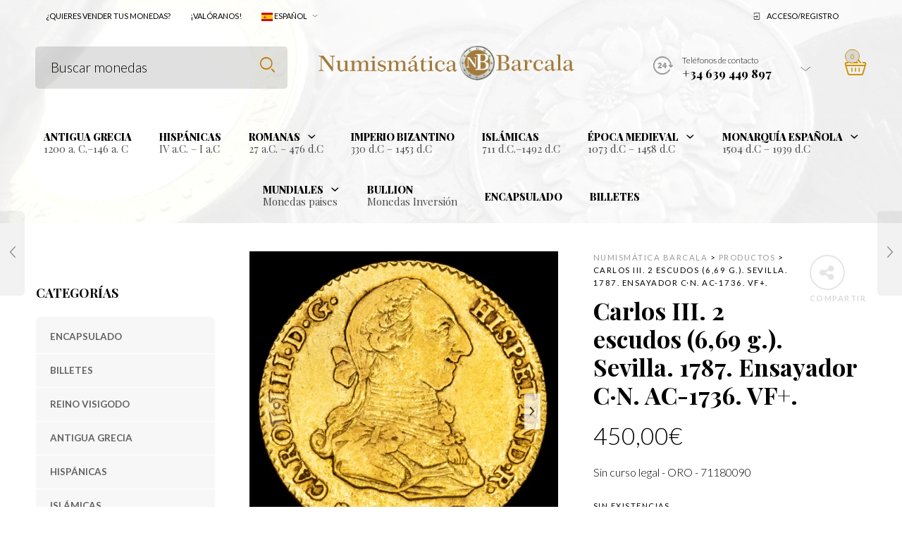

--- FILE ---
content_type: text/html; charset=UTF-8
request_url: https://numismaticabarcala.com/articulo/carlos-iii-2-escudos-669-g-sevilla-1787-ensayador-c%C2%B7n-ac-1736-vf/
body_size: 63024
content:

<!DOCTYPE html>
<html lang="es">

<head>
	<meta charset="UTF-8">
    <meta name="viewport" content="width=device-width, initial-scale=1.0, maximum-scale=1.0, user-scalable=no" />
    
    <link rel="profile" href="http://gmpg.org/xfn/11">
    <link rel="pingback" href="https://numismaticabarcala.com/xmlrpc.php">

	<style id="jetpack-boost-critical-css">@media all{.gm_tr_list>*{display:block;position:relative;padding:10px;box-sizing:border-box;background-color:#2b2c30;border-radius:5px;height:120px;padding:20px 20px;grid-area:"cell";color:#b7bbc0}.gm_br_desc{grid-area:br_desc;height:100%;padding-bottom:20px;box-sizing:border-box;display:flex;align-items:flex-end;line-height:1.3}.gm_br_banner{display:flex;justify-content:flex-end;align-items:flex-end;grid-area:br_image;height:110px;margin-top:auto;filter:drop-shadow(0px 8px 40px rgba(0,0,0,.25))}}@media all{.clearfix:after,.clearfix:before{content:" ";display:table}.clearfix:after{clear:both}}@media all{@font-face{font-family:FontAwesome;font-weight:400;font-style:normal}.fa{display:inline-block;font:normal normal normal 14px/1 FontAwesome;font-size:inherit;text-rendering:auto;-webkit-font-smoothing:antialiased;-moz-osx-font-smoothing:grayscale}.fa-expand:before{content:""}.fa-bookmark-o:before{content:""}.fa-share-alt:before{content:""}}@media all{.yith-wcwl-add-to-wishlist{margin-top:10px}.yith-wcwl-add-button>a i{margin-right:10px}.yith-wcwl-add-button a.add_to_wishlist{margin:0;box-shadow:none;text-shadow:none}}@media all{body{--wp--preset--color--black:#000!important;--wp--preset--color--white:#fff!important}}@media all{.wcv-message{display:block;padding:10px;background:#f1f1f1;border-radius:10px;color:#4f4f4f;width:100%;width:fit-content;margin:10px 0}.wcv-message span.icon{margin-right:10px;display:inline-block;vertical-align:middle}}@media all{.fa{-moz-osx-font-smoothing:grayscale;-webkit-font-smoothing:antialiased;display:inline-block;font-style:normal;font-variant:normal;text-rendering:auto;line-height:1}.fa-expand:before{content:""}.fa-share-alt:before{content:""}@font-face{font-family:"Font Awesome 5 Free";font-style:normal;font-weight:400;font-display:block}@font-face{font-family:"Font Awesome 5 Free";font-style:normal;font-weight:900;font-display:block}.fa{font-family:"Font Awesome 5 Free"}.fa{font-weight:900}}@media all{.easyzoom{position:relative;display:block}.easyzoom img{vertical-align:bottom}}@media all{.swiper-container{margin:0 auto;position:relative;overflow:hidden;-webkit-backface-visibility:hidden;-moz-backface-visibility:hidden;-ms-backface-visibility:hidden;-o-backface-visibility:hidden;backface-visibility:hidden;z-index:1}.swiper-wrapper{position:relative;width:100%;-webkit-transform:translate3d(0,0,0);-moz-transform:translate3d(0,0,0);-o-transform:translate3d(0,0,0);-o-transform:translate(0,0);-ms-transform:translate3d(0,0,0);transform:translate3d(0,0,0);-webkit-box-sizing:content-box;-moz-box-sizing:content-box;box-sizing:content-box}.swiper-slide{float:left}}@media all{.nano{position:relative;width:100%;height:100%;overflow:hidden}.nano>.nano-content{position:absolute;overflow:scroll;overflow-x:hidden;top:0;right:0;bottom:0;left:0}.nano>.nano-content::-webkit-scrollbar{display:none}}@media all{.after-clear{content:"";display:block;clear:both}.l-search,input[type=text]{box-sizing:border-box}#button_offcanvas_sidebar_left i:before,.contact-info .contact-info-arrow::after,.contact-info .contact-info-icon::after,.l-header-shop .icon-shop:before,.mobile-menu-button a .mobile-menu-icon:before,.mobile-navigation a.acc-link .login-icon:before,.mobile-navigation a.acc-link .wishlist-icon:before,.myacc-navigation .login-icon:after,.myacc-navigation .wishlist-icon:after,.prod-plugins .add_to_wishlist:before,.searchsubmit:after,nav#nav ul li .menu-item-has-children>a:after{speak:none;line-height:1;font-style:normal;font-weight:400;font-variant:normal;text-transform:none;text-rendering:auto;-webkit-font-smoothing:antialiased;-moz-osx-font-smoothing:grayscale;-webkit-transform:translate(0,0);transform:translate(0,0)}html{font-family:sans-serif;-ms-text-size-adjust:100%;-webkit-text-size-adjust:100%}body{margin:0}aside,figure,header,nav{display:block}a{background-color:transparent}h1{font-size:2em;margin:.67em 0}img{border:0}svg:not(:root){overflow:hidden}figure{margin:1em 40px}hr{box-sizing:content-box;height:0}button,input{color:inherit;font:inherit;margin:0}button{overflow:visible}button{text-transform:none}button{-webkit-appearance:button}input{line-height:normal}body,html{height:100%}*,:after,:before{box-sizing:border-box}body,html{font-size:16px}body{background:#fff;color:#222;font-family:"Helvetica Neue",Helvetica,Roboto,Arial,sans-serif;font-style:normal;font-weight:400;line-height:1.5;margin:0;padding:0;position:relative}img{max-width:100%;height:auto}img{-ms-interpolation-mode:bicubic}.clearfix:after,.clearfix:before{content:" ";display:table}.clearfix:after{clear:both}img{display:inline-block;vertical-align:middle}.row{margin:0 auto;max-width:90rem;width:100%}.row:after,.row:before{content:" ";display:table}.row:after{clear:both}.row .row{margin:0-.9375rem;max-width:none;width:auto}.row .row:after,.row .row:before{content:" ";display:table}.row .row:after{clear:both}.columns{padding-left:.9375rem;padding-right:.9375rem;width:100%;float:left}.columns+.columns:last-child{float:right}@media only screen{.columns{position:relative;padding-left:.9375rem;padding-right:.9375rem;float:left}}@media only screen and (min-width:40.0625em){.columns{position:relative;padding-left:.9375rem;padding-right:.9375rem;float:left}}@media only screen and (min-width:64.0625em){.columns{position:relative;padding-left:.9375rem;padding-right:.9375rem;float:left}.large-3{width:25%}.large-6{width:50%}.large-9{width:75%}.large-12{width:100%}}.button,button{-webkit-appearance:none;-moz-appearance:none;border-radius:0;border-style:solid;border-width:0;font-family:"Helvetica Neue",Helvetica,Roboto,Arial,sans-serif;font-weight:400;line-height:normal;margin:0 0 1.25rem;position:relative;text-align:center;text-decoration:none;display:inline-block;padding:1rem 2rem 1.0625rem 2rem;font-size:1rem;background-color:#008cba;border-color:#007095;color:#fff}@media only screen and (min-width:40.0625em){.button,button{display:inline-block}}form{margin:0 0 1rem}label{color:#4d4d4d;display:block;font-size:.875rem;font-weight:400;line-height:1.5;margin-bottom:0}input[type=text]{-webkit-appearance:none;-moz-appearance:none;border-radius:0;background-color:#fff;border-style:solid;border-width:1px;border-color:#ccc;box-shadow:inset 0 1px 2px rgba(0,0,0,.1);color:rgba(0,0,0,.75);display:block;font-family:inherit;font-size:.875rem;height:2.3125rem;margin:0 0 1rem 0;padding:.5rem;width:100%;box-sizing:border-box}div,form,h1,h2,h3,h4,li,p,ul{margin:0;padding:0}a{color:#008cba;line-height:inherit;text-decoration:none}a img{border:none}p{font-family:inherit;font-size:1rem;font-weight:400;line-height:1.6;margin-bottom:1.25rem;text-rendering:optimizeLegibility}h1,h2,h3,h4{color:#222;font-family:"Helvetica Neue",Helvetica,Roboto,Arial,sans-serif;font-style:normal;font-weight:400;line-height:1.4;margin-bottom:.5rem;margin-top:.2rem;text-rendering:optimizeLegibility}h1{font-size:2.125rem}h2{font-size:1.6875rem}h3{font-size:1.375rem}h4{font-size:1.125rem}hr{border:solid #ddd;border-width:1px 0 0;clear:both;height:0;margin:1.25rem 0 1.1875rem}em,i{font-style:italic;line-height:inherit}ul{font-family:inherit;font-size:1rem;line-height:1.6;list-style-position:outside;margin-bottom:1.25rem}ul{margin-left:1.1rem}ul li ul{margin-left:1.25rem;margin-bottom:0}@media only screen and (min-width:40.0625em){h1,h2,h3,h4{line-height:1.4}h1{font-size:2.75rem}h2{font-size:2.3125rem}h3{font-size:1.6875rem}h4{font-size:1.4375rem}}@media only screen{.show-for-large-up{display:none!important}}@media only screen and (min-width:40.0625em){.show-for-large-up{display:none!important}}@media only screen and (min-width:64.0625em){.show-for-large-up{display:inherit!important}}@media only screen and (min-width:90.0625em){.show-for-large-up{display:inherit!important}}@media only screen and (min-width:120.0625em){.show-for-large-up{display:inherit!important}}body,html{color:#000;font:16px/24px"Helvetica Neue",Helvetica,Arial,sans-serif;font-size:18px;line-height:1.8;font-weight:300;-webkit-font-smoothing:antialiased}body{background:inherit}h1,h2,h3,h4{color:#000}a{color:#6990cb;outline:0;text-decoration:none}h1,h2,h3,h4{margin-top:12px;margin-top:.75rem;margin-bottom:16px;margin-bottom:1rem;font-family:"Helvetica Neue",Helvetica,Arial,sans-serif;font-weight:400}h1{font-size:36px;line-height:57.6px;font-size:2.25rem;line-height:3.6rem}h2{font-size:30px;line-height:48px;font-size:1.875rem;line-height:3rem}h3{font-size:24px;line-height:38.4px;font-size:1.5rem;line-height:2.4rem}h4{font-size:18px;line-height:28.8px;font-size:1.125rem;line-height:1.8rem}p{margin-bottom:20px;margin-bottom:1.25rem}@media only screen and (min-width:62em) and (max-width:74.94em){p{font-size:18px;line-height:28.8px;font-size:1.125rem;line-height:1.8rem}}@media only screen and (min-width:40em) and (max-width:61.94em){p{font-size:18px;line-height:28.8px;font-size:1.125rem;line-height:1.8rem}}@media only screen and (max-width:40em){p{font-size:18px;line-height:28.8px;font-size:1.125rem;line-height:1.8rem}}.contact-info .contact-info-icon::after,.l-header-shop .icon-shop:before,.searchsubmit:after{font-family:Woodstock}.contact-info .contact-info-arrow::after{font-family:Woodstock;content:""}.mobile-navigation a.acc-link .login-icon:before,.myacc-navigation .login-icon:after{font-family:Woodstock;content:""}.mobile-navigation a.acc-link .wishlist-icon:before,.myacc-navigation .wishlist-icon:after{font-family:Woodstock;content:""}nav#nav ul .menu-item-has-children>a .menu-item-main-title:after,nav#nav ul .tdl-dropdown-menu>a .menu-item-main-title:after{font-family:Woodstock;content:""}.mobile-menu-button a .mobile-menu-icon:before{font-family:Woodstock;content:""}nav#nav ul li .menu-item-has-children>a:after{font-family:Woodstock;content:""}#button_offcanvas_sidebar_left i:before{font-family:Woodstock;content:""}.prod-plugins .add_to_wishlist:before{font-family:Woodstock;content:""}#minicart-offcanvas{position:relative}#minicart-offcanvas .loading-overlay{display:none;position:fixed;vertical-align:middle;width:320px;height:100%;top:0;bottom:0;right:0;background-color:rgba(255,255,255,.5);padding:0;text-align:center;z-index:9999}.scd-dark #minicart-offcanvas .loading-overlay{background:rgba(0,0,0,.5)}#minicart-offcanvas .loading-overlay .spinner{position:absolute;right:calc(50% - 10px);top:calc(40% - 10px)}#minicart-offcanvas .loading-overlay .spinner.spinner-bounce,#minicart-offcanvas .loading-overlay .spinner.spinner-bounce:after,#minicart-offcanvas .loading-overlay .spinner.spinner-bounce:before{width:3px;height:20px;background:rgba(0,0,0,.9);border-radius:2px}.scd-dark #minicart-offcanvas .loading-overlay .spinner.spinner-bounce,.scd-dark #minicart-offcanvas .loading-overlay .spinner.spinner-bounce:after,.scd-dark #minicart-offcanvas .loading-overlay .spinner.spinner-bounce:before{background:rgba(255,255,255,.9)}#minicart-offcanvas .loading-overlay .spinner.spinner-bounce{display:inline-block;text-align:center;position:absolute}#minicart-offcanvas .loading-overlay .spinner.spinner-bounce:after,#minicart-offcanvas .loading-overlay .spinner.spinner-bounce:before{content:"";position:absolute;display:block;top:0}#minicart-offcanvas .loading-overlay .spinner.spinner-bounce:before{left:-7px}#minicart-offcanvas .loading-overlay .spinner.spinner-bounce:after{left:7px}#minicart-offcanvas .loading-overlay .spinner.spinner-bounce:after,#minicart-offcanvas .loading-overlay .spinner.spinner-bounce:before{top:50%;-webkit-transform:translateY(-10px) translateZ(0);transform:translateY(-10px) translateZ(0)}.l-search .ajax-loading{width:20px;height:20px;position:absolute;top:18px;opacity:0;visibility:hidden}.l-search .ajax-loading.spinner-bounce{right:9px}#mobiles-menu-offcanvas .l-search .ajax-loading.spinner-bounce{right:13px}.l-search .ajax-loading.spinner-bounce .spinner,.l-search .ajax-loading.spinner-bounce .spinner:after,.l-search .ajax-loading.spinner-bounce .spinner:before{width:2px;height:20px;background-color:#333;border-radius:2px}#mobiles-menu-offcanvas .l-search .ajax-loading.spinner-bounce .spinner,#mobiles-menu-offcanvas .l-search .ajax-loading.spinner-bounce .spinner:after,#mobiles-menu-offcanvas .l-search .ajax-loading.spinner-bounce .spinner:before{background-color:#333!important}.snd-dark #mobiles-menu-offcanvas .l-search .ajax-loading.spinner-bounce .spinner,.snd-dark #mobiles-menu-offcanvas .l-search .ajax-loading.spinner-bounce .spinner:after,.snd-dark #mobiles-menu-offcanvas .l-search .ajax-loading.spinner-bounce .spinner:before{background-color:#fff!important}.l-search .ajax-loading.spinner-bounce .spinner{display:inline-block;position:relative}.l-search .ajax-loading.spinner-bounce .spinner:after,.l-search .ajax-loading.spinner-bounce .spinner:before{content:"";position:absolute;display:block;top:0}.l-search .ajax-loading.spinner-bounce .spinner:before{left:-5px}.l-search .ajax-loading.spinner-bounce .spinner:after{left:5px}.l-search .ajax-loading.spinner-bounce .spinner:after,.l-search .ajax-loading.spinner-bounce .spinner:before{top:50%;-webkit-transform:translateY(-10px) translateZ(0);transform:translateY(-10px) translateZ(0)}figure{margin:0}[class*=wp-block-]{margin-bottom:2.5rem}@font-face{font-family:woodstock;font-weight:400;font-style:normal}[class^=icon-]{font-family:woodstock;speak:none;font-style:normal;font-weight:400;font-variant:normal;text-transform:none;line-height:1;-webkit-font-smoothing:antialiased;-moz-osx-font-smoothing:grayscale}.icon-woodstock-icons-43:before{content:""}.icon-woodstock-icons-44:before{content:""}@font-face{font-family:FontAwesome;font-weight:400;font-style:normal}.fa{display:inline-block;font:normal normal normal 14px/1 FontAwesome;font-size:inherit;text-rendering:auto;-webkit-font-smoothing:antialiased;-moz-osx-font-smoothing:grayscale}.fa-expand:before{content:""}.fa-bookmark-o:before{content:""}.fa-share-alt:before{content:""}.button{width:auto;background:#333;color:#fff;font-size:12px;line-height:19.2px;font-size:.75rem;line-height:1.2rem;vertical-align:middle;letter-spacing:0;text-transform:uppercase;font-weight:700;font-weight:400;padding:0 30px;height:45px;line-height:45px;border:none;background-image:none;text-align:center;text-shadow:none;box-shadow:0;border-radius:5px;background-clip:padding-box;border:none;margin:0 0 7px 0}hr{display:block;height:1px;margin:48px 0;border:none;background-color:rgba(0,0,0,.05)}input[type=text]{border-radius:5px;background-clip:padding-box;height:45px;height:2.8125rem;padding:0 15px;padding:0 .9375rem;font-size:14px;line-height:22.4px;font-size:.875rem;line-height:1.4rem;font-weight:400!important;font-weight:300!important;background-color:rgba(0,0,0,.03);border:none;border-color:transparent;outline:0 none;font-family:inherit;font-weight:400;font-weight:400;width:100%}.slide-from-left.snd-dark input[type=text]{background-color:rgba(255,255,255,.05);color:#fff}label{color:#000;margin-top:10px;margin-bottom:8px;text-transform:uppercase;font-size:13px;line-height:20.8px;font-size:.8125rem;line-height:1.3rem;line-height:18px!important;font-weight:600}::-webkit-input-placeholder{color:rgba(0,0,0,.5)}.fc-dark ::-webkit-input-placeholder,.slide-from-left.snd-dark ::-webkit-input-placeholder{color:rgba(255,255,255,.5)}:-moz-placeholder{color:rgba(0,0,0,.9)}.fc-dark :-moz-placeholder,.slide-from-left.snd-dark :-moz-placeholder{color:rgba(255,255,255,.5)}::-moz-placeholder{color:rgba(0,0,0,.9)}.fc-dark ::-moz-placeholder,.slide-from-left.snd-dark ::-moz-placeholder{color:rgba(255,255,255,.5)}:-ms-input-placeholder{color:rgba(0,0,0,.9)}.fc-dark :-ms-input-placeholder,.slide-from-left.snd-dark :-ms-input-placeholder{color:rgba(255,255,255,.5)}.owl-carousel{display:none;width:100%;position:relative;z-index:1}.woocommerce a.button,.woocommerce button.button,.woocommerce button.button.alt,.woocommerce-page a.button,.woocommerce-page button.button,.woocommerce-page button.button.alt{color:#fff;font-size:12px;line-height:19.2px;font-size:.75rem;line-height:1.2rem;vertical-align:middle;letter-spacing:0;text-transform:uppercase;font-weight:700;font-weight:400;padding:0 30px;height:45px;line-height:45px;border:none;background-image:none;text-align:center;box-shadow:none;text-shadow:none;border-radius:5px;background-clip:padding-box}.woocommerce button.button.alt,.woocommerce-page button.button.alt{border:0}.products .category-price-grid-list a.button,.products .product_after_shop_loop_switcher a.button{position:relative;display:inline-block;float:left;border-radius:3px!important;background-clip:padding-box;font-size:10px;line-height:16px;font-size:.625rem;line-height:1rem;padding:0 15px!important;padding:0 .9375rem!important;height:33px;vertical-align:middle!important;line-height:33px!important;background-color:#333;color:#fff!important;letter-spacing:0!important;text-transform:uppercase!important;font-weight:700!important;font-weight:600!important;margin:0!important;line-height:normal;min-width:inherit;text-decoration:none;text-align:left;border:none!important;-webkit-appearance:none;border:none}.woocommerce .single-product #breadcrumbs,.woocommerce-page .single-product #breadcrumbs{margin-top:0;float:none}.woocommerce #content div.product div.images,.woocommerce div.product div.images,.woocommerce-page #content div.product div.images,.woocommerce-page div.product div.images{float:none;width:100%;margin:0}.woocommerce #content div.product div.images img,.woocommerce div.product div.images img,.woocommerce-page #content div.product div.images img,.woocommerce-page div.product div.images img{display:block;width:100%;max-width:100%;height:auto;box-shadow:none;-webkit-box-shadow:none}.single-product .product_infos{padding-right:0}.single-product .product_thumbnails{overflow:hidden;margin:20px 0}@media only screen and (max-width:990px){.product_summary_thumbnails_wrapper{display:none}}.product_thumbnails .swiper-container{width:100%}.product_thumbnails .swiper-slide{padding-bottom:20px;opacity:.2}.product_thumbnails .swiper-slide img{max-width:90px}.product_thumbnails .swiper-slide:last-child{padding-bottom:0}.product_images{position:relative}.single-product .content-pos .single-product-images.with_sidebar{position:relative;width:50%;float:left}@media only screen and (min-width:40em) and (max-width:61.94em){.single-product .content-pos .single-product-images.with_sidebar{width:100%;float:none;padding:0}}@media only screen and (max-width:40em){.single-product .content-pos .single-product-images.with_sidebar{width:100%;float:none;padding:0}}@media only screen and (max-width:40em){.single-product .content-pos .single-product-images.with_sidebar{width:100%;float:none;padding:0}}.single-product .content-pos .single-product-infos{width:50%;float:left;padding-left:50px}@media only screen and (min-width:40em) and (max-width:61.94em){.single-product .content-pos .single-product-infos{margin-top:40px;width:100%;float:none;padding-left:0}}@media only screen and (max-width:40em){.single-product .content-pos .single-product-infos{margin-top:40px;width:100%;float:none;padding-left:0}}.single-product .content-pos .single-product-infos #breadcrumbs{color:#000}.single-product .content-pos .single-product-infos #breadcrumbs a{color:rgba(0,0,0,.4)}.single-product .content-pos .single-product-infos h1.product_title{font-size:34px;line-height:40px;display:block;margin:10px 0 10px 0}.single-product .content-pos .single-product-infos .price{margin:20px 0}.single-product .content-pos .single-product-infos .price{color:#000;font-size:30px;line-height:48px;font-size:1.875rem;line-height:3rem;line-height:37px;font-weight:400;font-weight:300}.single-product .product_infos{padding-right:0;padding-left:0}.box-share-master-container{margin-top:5px;margin-left:25px;float:right;text-align:center}.box-share-master-container a{display:block}.box-share-master-container a i{width:50px;height:50px;border-radius:50px;background-clip:padding-box;color:rgba(0,0,0,.1);border:2px solid rgba(0,0,0,.1);display:block;font-size:24px;line-height:47px}.box-share-master-container a span{color:rgba(0,0,0,.15);display:block;margin-top:0;font-size:11px;line-height:24px;letter-spacing:1.5px;text-transform:uppercase;font-weight:600}.single-product.with-sidebar .swiper-container{height:90px!important;width:auto!important;margin:0-5px}.single-product.with-sidebar .swiper-wrapper{display:flex;display:-webkit-flex}.single-product.with-sidebar .swiper-slide{padding:0 5px}.single-product.with-sidebar .swiper-slide img{width:80px}.product_images .product_image_zoom_button{z-index:9999;display:block;position:absolute;text-align:center;bottom:20px;right:20px;width:45px;height:45px;background-color:rgba(255,255,255,.8);color:#333;border-radius:3px;background-clip:padding-box;box-shadow:1px 1px 1px rgba(0,0,0,.1)}.product_images .product_image_zoom_button i{margin-left:0;font-size:16px;line-height:45px}.woocommerce #content div.product form.cart,.woocommerce div.product form.cart,.woocommerce-page #content div.product form.cart,.woocommerce-page div.product form.cart{margin:30px 0 0 0;padding:30px 30px 20px;border:3px solid rgba(0,0,0,.03);border-radius:8px;background-clip:padding-box}@media only screen and (max-width:40em){.woocommerce #content div.product form.cart,.woocommerce div.product form.cart,.woocommerce-page #content div.product form.cart,.woocommerce-page div.product form.cart{padding:20px 20px 10px}}body.single-product .product_infos form.cart .single_add_to_cart_button:after,body.single-product .product_infos form.cart .single_add_to_cart_button:before{display:none}.woocommerce div.product form.cart .single_add_to_cart_button,.woocommerce-page div.product form.cart .single_add_to_cart_button{margin-bottom:20px}.woocommerce #content div.product form.cart div.quantity,.woocommerce div.product form.cart div.quantity,.woocommerce-page #content div.product form.cart div.quantity,.woocommerce-page div.product form.cart div.quantity{float:left;margin:0 20px 10px 0;overflow:hidden;zoom:1}.woocommerce .quantity .qty,.woocommerce .quantity input.qty,.woocommerce-page .quantity .qty,.woocommerce-page .quantity input.qty{border-radius:5px 0 0 5px;background-clip:padding-box;background-color:rgba(0,0,0,.03);font-size:20px;font-weight:400;text-transform:uppercase;width:60px!important;height:45px!important;line-height:45px!important;float:left;padding:0;text-align:center;vertical-align:middle;-webkit-appearance:textfield;-moz-appearance:textfield;appearance:textfield;z-index:1}.woocommerce-tabs h2:first-of-type{display:none}@media only screen and (min-width:40em) and (max-width:61.94em){.product_navigation{display:none}}@media only screen and (max-width:40em){.product_navigation{display:none}}.product_navigation nav a{position:fixed;top:50%;display:block;outline:0;text-align:left;z-index:999;-webkit-transform:translateY(-50%);transform:translateY(-50%)}.product_navigation nav a.prev{left:0}.product_navigation nav a.next{right:0}.product_navigation .nav-fillslide .icon-wrap{position:relative;text-align:center;z-index:100;display:block;padding:0 0;height:120px;width:35px;background:rgba(0,0,0,.05);overflow:hidden;-webkit-backface-visibility:hidden;backface-visibility:hidden}.product_navigation .nav-fillslide a.prev .icon-wrap{border-radius:0 5px 5px 0;background-clip:padding-box}.product_navigation .nav-fillslide a.next .icon-wrap{border-radius:5px 0 0 5px;background-clip:padding-box}.product_navigation .nav-fillslide .icon-wrap::before{content:"";position:absolute;width:100%;height:110%;background:#fff;top:0;left:0;-webkit-backface-visibility:hidden;backface-visibility:hidden}.product_navigation .nav-fillslide a.prev .icon-wrap::before{-webkit-transform:translateX(-100%);transform:translateX(-100%)}.product_navigation .nav-fillslide a.next .icon-wrap::before{-webkit-transform:translateX(100%);transform:translateX(100%)}.product_navigation .nav-fillslide i{color:rgba(0,0,0,.5);top:47px;font-size:24px;position:relative;z-index:100}.product_navigation .nav-fillslide div{position:absolute;padding:10px;top:-1px;width:350px;height:122px;background:#fff}.product_navigation .nav-fillslide a.prev div{left:0;padding:10px 120px 10px 70px;text-align:right;border-radius:0 5px 5px 0;-webkit-transform:translateX(-100%);transform:translateX(-100%)}.product_navigation .nav-fillslide a.next div{right:0;padding:10px 70px 10px 120px;border-radius:5px 0 0 5px;-webkit-transform:translateX(100%);transform:translateX(100%)}.product_navigation .nav-fillslide div span{display:block;padding:0;margin-top:12px;color:rgba(0,0,0,.4);font-size:10px;line-height:16px;font-size:.625rem;line-height:1rem;font-weight:700;font-weight:400;line-height:12px;text-transform:uppercase;letter-spacing:1px}.product_navigation .nav-fillslide h4{margin:0;padding:5px 0 10px;font-size:20px;line-height:24px}.product_navigation .nav-fillslide img{position:absolute;top:20px;width:80px;height:80px}.product_navigation .nav-fillslide a.prev img{right:20px}.product_navigation .nav-fillslide a.next img{left:20px}.single-product .site-content{margin-top:40px}.woocommerce #products li,.woocommerce-page #products li{position:relative}#products{margin-top:30px}#products li.product-item{padding:0;padding-left:0;padding-right:0}#products li.product-item figure.product-inner p.product-category-listing{line-height:12px;display:block;margin:10px 0 0 0;padding:0;color:rgba(0,0,0,.5)}@media only screen and (max-width:40em){#products li.product-item figure.product-inner p.product-category-listing{font-size:9px;line-height:14.4px;font-size:.5625rem;line-height:.9rem;line-height:12px}}#products li.product-item figure.product-inner p.product-category-listing a{color:rgba(0,0,0,.4);font-size:10px;line-height:16px;font-size:.625rem;line-height:1rem;font-weight:700;font-weight:400;line-height:12px;text-transform:uppercase;letter-spacing:1px}@media only screen and (max-width:40em){#products li.product-item figure.product-inner p.product-category-listing a{font-size:10px;line-height:16px;font-size:.625rem;line-height:1rem;line-height:12px}}#products li.product-item figure.product-inner h4{margin:5px 0 5px;font-size:18px;line-height:28.8px;font-size:1.125rem;line-height:1.8rem;line-height:20px}@media only screen and (max-width:40em){#products li.product-item figure.product-inner h4{font-size:16px;line-height:25.6px;font-size:1rem;line-height:1.6rem;line-height:18px}}#products li.product-item figure.product-inner h4 a{color:#000}#products-carousel #products{margin-top:0}#products .product-item figure.product-inner{display:block;margin:0;padding:20px 20px 20px 20px;box-shadow:0 0 0 transparent;z-index:1;height:auto!important}#products .product-item figure.product-inner:after{content:"";position:absolute;z-index:-1;top:0;left:0;width:100%;height:100%;opacity:0}#products .product-item figure.product-inner .inner-desc{text-align:left;display:none;margin-top:15px}#products-carousel #products .product-item figure.product-inner .inner-desc p{display:none!important}#products .product-item figure.product-inner .inner-desc p{font-size:12px;line-height:19.2px;font-size:.75rem;line-height:1.2rem;color:rgba(0,0,0,.7)}@media only screen and (min-width:40em) and (max-width:61.94em){#products .product-item.product_hover_mob_disable figure.product-inner{display:block;box-shadow:none!important;-webkit-transform:none!important;transform:none!important}#products .product-item.product_hover_mob_disable figure.product-inner .product_after_shop_loop{height:auto}#products .product-item.product_hover_mob_disable figure.product-inner .product_after_shop_loop_switcher{height:auto;-webkit-transform:translateY(0)!important;transform:translateY(0)!important}#products .product-item.product_hover_mob_disable figure.product-inner .product_after_shop_loop_switcher .product_after_shop_loop_price{overflow:visible;-webkit-transform:translateY(0)!important;transform:translateY(0)!important}#products .product-item.product_hover_mob_disable figure.product-inner .inner-desc{display:block}}@media only screen and (max-width:40em){#products .product-item.product_hover_mob_disable figure.product-inner{display:block;box-shadow:none!important;-webkit-transform:none!important;transform:none!important}#products .product-item.product_hover_mob_disable figure.product-inner .product_after_shop_loop{height:auto}#products .product-item.product_hover_mob_disable figure.product-inner .product_after_shop_loop_switcher{height:auto;-webkit-transform:translateY(0)!important;transform:translateY(0)!important}#products .product-item.product_hover_mob_disable figure.product-inner .product_after_shop_loop_switcher .product_after_shop_loop_price{overflow:visible;-webkit-transform:translateY(0)!important;transform:translateY(0)!important}#products .product-item.product_hover_mob_disable figure.product-inner .inner-desc{display:block}}.prod-plugins{padding-top:10px;border-top:1px solid rgba(0,0,0,.05);margin-bottom:-10px}.prod-plugins ul{font-size:0;width:100%;bottom:0;text-align:center;display:block;margin:0 auto;margin-bottom:0!important}.prod-plugins ul li{margin-right:-3px;margin-bottom:-3px;padding:0 0!important;border:none!important;display:inline-block;line-height:20px;text-align:center;margin:0!important;height:22px;min-width:45%}.prod-plugins ul li div{margin:0}.prod-plugins ul li a{font-size:10px;line-height:16px;font-size:.625rem;line-height:1rem;display:inline-block!important;line-height:11px!important;text-transform:uppercase;font-weight:400;font-weight:600;color:rgba(0,0,0,.7)}.prod-plugins ul li .add_to_wishlist:before{display:inline-block;font-size:11px;line-height:17.6px;font-size:.6875rem;line-height:1.1rem;line-height:10px;margin-right:3px;color:rgba(0,0,0,.4);vertical-align:top}.prod-plugins ul li .add_to_wishlist i.yith-wcwl-icon{display:none}.palign-center .category-discription-grid,.palign-center .inner-desc p{text-align:center}.palign-center .product_after_shop_loop_buttons .button{float:none!important}.single-product-infos .yith-wcwl-add-to-wishlist{margin:25px 0 10px}.single-product-infos .yith-wcwl-add-button{font-size:13px;line-height:20.8px;font-size:.8125rem;line-height:1.3rem;line-height:13px;font-weight:700;text-transform:uppercase;position:relative;display:inline-block;padding:0 0 2px 24px}.single-product-infos .yith-wcwl-add-to-wishlist a{color:#000;font-weight:600}.single-product-infos .add_to_wishlist:before{font-size:12px;width:18px;text-align:center;display:inline-block;font-family:FontAwesome;font-style:normal;font-weight:400;line-height:1;-webkit-font-smoothing:antialiased;-moz-osx-font-smoothing:grayscale}.single-product-infos .product_infos .add_to_wishlist:before{color:rgba(0,0,0,.5);position:absolute;left:0;top:-3px}.single-product-infos .product_infos .add_to_wishlist i.yith-wcwl-icon{display:none}.single-product-infos .add_to_wishlist:before{content:"";line-height:18px}.single-product-infos .yith-wcwl-add-button:after{content:"";display:inline-block;background:rgba(255,255,255,.9);opacity:0}.single-product-infos .yith-wcwl-add-button:after{background-image:url(https://numismaticabarcala.com/wp-content/themes/woodstock/images/ajax-loader.gif)!important;background-position:center;background-repeat:no-repeat}.image-container{position:relative;margin-bottom:15px}.product-layout-grid .category-discription-grid-list,.product-layout-grid .category-price-grid-list{display:none}.product_thumbnail_wrapper{position:relative}.product_thumbnail_wrapper .product_thumbnail img{width:100%}.product_thumbnail.with_second_image{position:relative}.product_thumbnail_background{width:100%;height:100%;opacity:0;display:block;position:absolute;background-size:cover;background-repeat:no-repeat}.woocommerce span.ribbon,.woocommerce-page span.ribbon{z-index:99;position:absolute;display:inline-block;min-height:inherit!important;min-width:inherit!important;padding:7px 10px;font-weight:700;font-weight:600;position:absolute;text-align:center;margin:0;border-radius:2px!important;color:#fff;font-size:11px;line-height:11px;letter-spacing:0;text-transform:uppercase;-webkit-font-smoothing:antialiased}.woocommerce span.ribbon.newbadge,.woocommerce-page span.ribbon.newbadge{top:-10px;left:auto;right:-10px;background-color:#89ae70}.woocommerce .single-product-images span.ribbon,.woocommerce-page .single-product-images span.ribbon{padding:8px 13px;border-radius:3px!important;font-size:12px;line-height:12px}.woocommerce .single-product-images span.ribbon.newbadge,.woocommerce-page .single-product-images span.ribbon.newbadge{top:15px;right:15px}.product_after_shop_loop{border-top:1px solid rgba(0,0,0,.05);height:40px;overflow:hidden;margin-top:15px}.product_after_shop_loop_switcher{height:80px;overflow:hidden;-moz-transform:rotate(0);-webkit-transform:translateZ(0)}.product_after_shop_loop .price{color:rgba(0,0,0,.8);font-size:16px;line-height:25.6px;font-size:1rem;line-height:1.6rem;line-height:22px;font-weight:400;font-weight:300;border-bottom:none;text-decoration:none}@media only screen and (max-width:40em){.product_after_shop_loop .price{font-size:13px;line-height:20.8px;font-size:.8125rem;line-height:1.3rem;line-height:14px}}.category-price-grid-list{padding-top:7px}.category-price-grid-list .price{float:left;margin-right:10px;color:#000;font-size:20px;line-height:32px;font-size:1.25rem;line-height:2rem;line-height:28px;font-weight:400;text-decoration:none}.category-price-grid-list a.button{float:none}.category-price-grid-list .availability{text-transform:uppercase;font-size:10px;line-height:16px;font-size:.625rem;line-height:1rem;font-weight:700;font-weight:400;letter-spacing:1px;margin:3px 0 15px 0}.category-price-grid-list .availability label{font-size:10px;line-height:16px;font-size:.625rem;line-height:1rem;color:rgba(0,0,0,.5)}.category-price-grid-list .availability .available{color:#89ae70}.category-price-grid-list .availability .not-available{color:#ea5c5c}.category-price-grid-list .prod-plugins{margin:15px 0 0 0;padding-top:0;border-top:none}.category-price-grid-list .prod-plugins li,.category-price-grid-list .prod-plugins ul{text-align:left}.product_after_shop_loop_price{padding-top:7px;height:40px;overflow:hidden}span.out_of_stock_title{z-index:99;width:100px;float:left;text-align:center;position:absolute;top:45%;left:0;right:0;margin:0 auto;display:block;text-transform:uppercase;font-size:10px;line-height:16px;font-size:.625rem;line-height:1rem;font-weight:600;background-color:#fff;color:red;padding:2px 7px;border:1px solid red;border-radius:4px;background-clip:padding-box;-webkit-transform:rotate(-10deg);transform:rotate(-10deg)}.product_after_shop_loop_buttons{padding-top:0;height:40px;overflow:hidden}.l-nav{position:relative;z-index:101;background:#fff;border-top:1px solid #f5f5f5;border-bottom:1px solid #f5f5f5}@media only screen and (min-width:62em) and (max-width:74.94em){.l-nav{display:none}}@media only screen and (min-width:40em) and (max-width:61.94em){.l-nav{display:none}}@media only screen and (max-width:40em){.l-nav{display:none}}.nav-container .nav-holder .tdl-navbar-nav .tdl-dropdown-menu ul,.nav-container .nav-holder .tdl-navbar-nav>li>ul{z-index:-1;visibility:hidden;opacity:0}nav#nav{float:left;z-index:99996}.header-centered nav#nav{display:block;text-align:center;float:none}nav#nav ul{list-style:none;margin:0;padding:0;text-align:center}.header-centered nav#nav ul{float:none}nav#nav ul li{display:inline-block;position:relative;text-align:left;float:left;vertical-align:middle;height:75px;line-height:75px;padding:0;margin:0;z-index:99996}nav#nav ul li .menu-item-main-title{position:relative}.header-centered nav#nav ul li{float:none}nav#nav ul li>a{display:inline-block;position:relative;vertical-align:middle;padding:0 18px;text-transform:uppercase;color:#000;font-size:16px;line-height:25.6px;font-size:1rem;line-height:1.6rem;font-weight:700}nav#nav ul .menu-item-has-children>a .menu-item-main-title:after,nav#nav ul .tdl-dropdown-menu>a .menu-item-main-title:after{display:inline-block;vertical-align:middle;font-size:12px;line-height:19.2px;font-size:.75rem;line-height:1.2rem;height:10px;line-height:14px;margin-left:8px;margin-left:.5rem;margin-top:-5px;margin-top:-.3125rem}nav#nav ul .sub-menu a .menu-item-main-title:after{content:""}nav#nav ul li .menu-item-has-children>a:after{margin-top:2px;vertical-align:middle;font-size:9px;line-height:20px;float:right}nav#nav ul .sub-menu ul{border-top:none}nav#nav ul .sub-menu li:first-child ul{border-top:1px solid rgba(0,0,0,.04)}nav#nav ul ul{position:absolute;left:0;width:auto;min-width:200px;box-shadow:1px 1px 2px 0 rgba(0,0,0,.08);-webkit-transform:translate3d(0,0,0);z-index:-1;padding:15px 0;padding:.9375rem 0;border-top:1px solid rgba(0,0,0,.04)}nav#nav ul ul li{vertical-align:top;line-height:normal;height:auto;display:block;float:none;margin:0;padding:0;z-index:99999}nav#nav ul ul li a{display:block;font-size:13px!important;line-height:22px!important;font-weight:400;font-weight:400!important;border:0;height:auto;text-indent:0;color:#000!important;padding:6px 20px 6px 30px;text-transform:inherit;opacity:.5!important}nav#nav ul ul li a .menu-item-main-title:before{display:none!important}nav#nav ul ul ul{top:-16px;left:100%}nav#nav>ul>li:last-child{padding-right:0!important}.menu-subtitle{display:block;font-size:13px;line-height:20.8px;font-size:.8125rem;line-height:1.3rem;color:#000;opacity:.7;text-transform:none;font-weight:400;font-weight:300;padding:0;margin-top:-5px;margin-bottom:3px}#site-navigation-top-bar{text-align:left;margin-left:-15px}#site-navigation-top-bar>ul{display:inline-block;vertical-align:middle}.main-navigation ul{padding:0;margin:0;list-style:none;position:relative}.main-navigation ul:after{content:"";clear:both;display:block}.main-navigation ul li{float:left;white-space:nowrap;position:relative}.main-navigation ul li a{display:block;text-decoration:none;text-transform:uppercase}.main-navigation>ul>li>a{opacity:1;padding:0 14px 0 14px;height:45px;line-height:45px!important;font-size:11px!important;letter-spacing:0!important;font-weight:700;font-weight:400;color:#000}.myacc-navigation{float:right}.myacc-navigation .acc-link{padding:0 44px 0 14px!important;height:45px;line-height:45px}.myacc-navigation .login-link .acc-link,.myacc-navigation .wishlist-link .acc-link{height:45px;line-height:45px}.myacc-navigation .wishlist-link .acc-link{padding:0 32px 0 12px!important}.myacc-navigation .login-link .acc-link{padding:0 42px 0 10px!important}.myacc-navigation i{display:block}.myacc-navigation ul li i:after{color:rgba(0,0,0,.7);display:inline-block;float:left;font-size:14px;line-height:18px;padding-right:5px;padding-top:14px;vertical-align:top;margin-top:1px}.myacc-navigation ul li .login-icon:after{margin-top:0;font-size:18px}.mobile-navigation{padding:5px 0;margin:15px 0;background-color:#f5f5f5;border-radius:6px;background-clip:padding-box}.snd-dark .mobile-navigation{background:#414141}.mobile-navigation li,.mobile-navigation ul{padding:0;margin:0;list-style:none;display:block;font-size:1em}.mobile-navigation li{text-transform:none;display:block;position:relative;-webkit-touch-callout:none;border-bottom:1px solid #fff}.snd-dark .mobile-navigation li{border-bottom:1px solid #333}.mobile-navigation li:last-child{border-bottom:none}.mobile-navigation>ul>li{text-transform:uppercase}.mobile-navigation .sub-menu{display:none;position:relative;background:rgba(0,0,0,.05);padding:20px 0 20px 0;margin:5px 0 0 0;-webkit-backface-visibility:hidden;-webkit-transform:translateZ(0)}.snd-dark .mobile-navigation .sub-menu{background:rgba(0,0,0,.1)}.mobile-navigation .sub-menu li{border-bottom:none}.mobile-navigation .sub-menu .sub-menu{margin:5px 0;padding:20px 0;background:rgba(0,0,0,.05)}.snd-dark .mobile-navigation .sub-menu .sub-menu{background:rgba(0,0,0,.1)}.mobile-navigation a{font-size:14px!important;font-weight:700;color:#000;padding:11px 20px;display:inline-block}.snd-dark .mobile-navigation a{color:#fff}.mobile-navigation a.acc-link .login-icon:before,.mobile-navigation a.acc-link .wishlist-icon:before{display:inline-block;width:20px;height:15px;text-align:right;color:rgba(0,0,0,.6);font-size:14px;line-height:10px;vertical-align:bottom;margin-right:7px}.snd-dark .mobile-navigation a.acc-link .login-icon:before,.snd-dark .mobile-navigation a.acc-link .wishlist-icon:before{color:rgba(255,255,255,.6)}.mobile-navigation a.acc-link .login-icon:before{font-size:20px}.mobile-navigation .sub-menu a{font-size:13px!important;line-height:20px!important;text-transform:none!important;font-weight:400;padding:9px 20px}.l-header{font-style:normal;position:relative;z-index:999;background-color:#fff}.header-main-section{position:relative;padding:30px 0;padding:1.875rem 0}.header-main-section .header-tools{float:right}.header-centered .header-main-section .header-tools{display:inline-block;float:none;width:33%}.header-centered .header-main-section .header-tools>ul{float:right}@media only screen and (min-width:62em) and (max-width:74.94em){.header-centered .header-main-section .header-tools{width:100%;float:none;text-align:center}.header-centered .header-main-section .header-tools ul{float:none}}@media only screen and (min-width:40em) and (max-width:61.94em){.header-centered .header-main-section .header-tools{width:100%;float:none;text-align:center}.header-centered .header-main-section .header-tools ul{float:none}}@media only screen and (max-width:40em){.header-centered .header-main-section .header-tools{width:100%;float:none;text-align:center}.header-centered .header-main-section .header-tools ul{float:none}}@media only screen and (max-width:40em){.header-main-section .header-tools{margin-top:20px;width:100%;text-align:center}}@media only screen and (min-width:62em) and (max-width:74.94em){.header-centered .header-main-section .header-tools{margin-top:20px;width:100%;text-align:center}}@media only screen and (min-width:40em) and (max-width:61.94em){.header-centered .header-main-section .header-tools{margin-top:20px;width:100%;text-align:center}}@media only screen and (max-width:40em){.header-centered .header-main-section .header-tools{margin-top:20px;width:100%;text-align:center}}.header-main-section .header-tools ul{margin:0;padding:0;list-style:none}@media only screen and (max-width:40em){.header-main-section .header-tools ul{text-align:center}}.header-main-section .header-tools ul li{padding:0;position:relative;float:left}.header-centered .header-main-section .header-tools ul li{float:none;vertical-align:top}@media only screen and (min-width:40em) and (max-width:61.94em){.header-main-section .header-tools ul li{vertical-align:top;float:none;margin-left:0;text-align:center}}@media only screen and (max-width:40em){.header-main-section .header-tools ul li{vertical-align:top;float:none;margin-left:0;text-align:center}}.header-main-section .l-logo{display:table-cell;vertical-align:middle;width:auto;float:left;min-height:50px}.header-centered .header-main-section .l-logo{width:33%;display:inline-block;float:left;text-align:center;margin-right:0;margin-right:0;margin-left:0;margin-left:0}@media only screen and (min-width:62em) and (max-width:74.94em){.header-centered .header-main-section .l-logo{width:100%}}@media only screen and (min-width:40em) and (max-width:61.94em){.header-centered .header-main-section .l-logo{width:100%}}@media only screen and (max-width:40em){.header-centered .header-main-section .l-logo{width:100%}}@media only screen and (max-width:40em){.header-main-section .l-logo{width:100%;margin:0;text-align:center}}#header-top-bar{position:relative;height:45px;background-color:#333}@media only screen and (min-width:40em) and (max-width:61.94em){#header-top-bar .topbar-menu{float:none;text-align:center}#header-top-bar .topbar-menu .main-navigation ul li{display:inline-block;float:none}}@media only screen and (max-width:40em){#header-top-bar .topbar-menu{float:none;text-align:center}#header-top-bar .topbar-menu .main-navigation ul li{display:inline-block;float:none}}@media only screen and (min-width:62em) and (max-width:74.94em){#header-top-bar .topbar-right{display:none}}@media only screen and (min-width:40em) and (max-width:61.94em){#header-top-bar .topbar-right{display:none}}@media only screen and (max-width:40em){#header-top-bar .topbar-right{display:none}}@media only screen and (min-width:62em) and (max-width:74.94em){#header-top-bar{display:none}}@media only screen and (min-width:40em) and (max-width:61.94em){#header-top-bar{display:none}}@media only screen and (max-width:40em){#header-top-bar{display:none}}#header-st .row{position:relative}.search-area{display:inline-block}.header-centered .search-area{float:left;margin-left:0;padding-left:15px;width:33%}@media only screen and (min-width:62em) and (max-width:74.94em){.search-area{display:none!important}}@media only screen and (min-width:40em) and (max-width:61.94em){.search-area{display:none!important}}@media only screen and (max-width:40em){.search-area{display:none!important}}.l-search{width:100%;position:relative}.l-search .woodstock-search-form{position:relative}.header-centered .l-search .woodstock-search-form{width:360px!important;width:22.5rem!important}@media only screen and (min-width:64.063em) and (max-width:90em){.header-centered .l-search .woodstock-search-form{width:320px!important;width:20rem!important}}.l-search .woodstock-search-form form input[type=text]{border-radius:6px;background-clip:padding-box;box-shadow:none;height:55px;height:3.4375rem;padding:0 20px;padding:0 1.25rem;padding-right:60px;font-size:17px;line-height:27.2px;font-size:1.0625rem;line-height:1.7rem;font-weight:400;font-weight:300;color:#000;background-color:#f5f5f5;width:360px!important;width:22.5rem!important}@media only screen and (min-width:64.063em) and (max-width:90em){.header-centered .l-search .woodstock-search-form form input[type=text]{width:320px!important;width:20rem!important}}#mobiles-menu-offcanvas .l-search .woodstock-search-form form input[type=text]{width:100%!important;background-color:#f5f5f5!important;color:#000!important;border:none!important}#mobiles-menu-offcanvas .l-search .woodstock-search-form form input[type=text]::-webkit-input-placeholder{color:#000!important}.snd-dark #mobiles-menu-offcanvas .l-search .woodstock-search-form form input[type=text]{background-color:#414141!important;color:#fff!important}.snd-dark #mobiles-menu-offcanvas .l-search .woodstock-search-form form input[type=text]::-webkit-input-placeholder{color:rgba(255,255,255,.5)!important}.l-search .woodstock-search-form form .searchsubmit{position:absolute;top:0;bottom:0;right:2px;width:55px;height:55px;margin:0;font-size:0;padding:0;border:none;background-color:transparent;vertical-align:middle;opacity:1;visibility:visible}.l-search .woodstock-search-form form .searchsubmit:after{color:#000;display:inline-block;position:absolute;top:5px;right:5px;font-size:25px;line-height:45px;width:45px;height:45px}#mobiles-menu-offcanvas .l-search .woodstock-search-form form .searchsubmit:after{color:#000!important}.snd-dark #mobiles-menu-offcanvas .l-search .woodstock-search-form form .searchsubmit:after{color:#fff!important}.l-search .woodstock-search-form .search-results-wrapper{position:relative}.l-search .woodstock-search-form .search-results-wrapper .woodstock-scroll{position:absolute;top:100%;left:0;right:0;width:auto;height:auto;z-index:1000;background-color:#fff;border-radius:6px;background-clip:padding-box;box-shadow:0 0 40px 0 rgba(0,0,0,.1);flex:1 1 auto;overflow:hidden}.l-search .woodstock-search-form .search-results-wrapper .woodstock-scroll .woodstock-search-results{position:relative;max-height:57vh;overflow:auto}.mobile-search{display:none}@media only screen and (min-width:62em) and (max-width:74.94em){.mobile-search{display:inline-block}}@media only screen and (min-width:40em) and (max-width:61.94em){.mobile-search{display:inline-block}}@media only screen and (max-width:40em){.mobile-search{display:inline-block}}.mobile-search .mobile-search-button{position:relative;display:inline-block;width:45px;height:45px;margin-left:10px}@media only screen and (max-width:40em){.mobile-search .mobile-search-button{margin-top:5px;border:none!important;background-color:transparent!important}}@media only screen and (min-width:62em) and (max-width:74.94em){.mobile-search .mobile-search-button{border-radius:6px;background-clip:padding-box;width:55px;width:3.4375rem;height:55px;height:3.4375rem;margin-left:15px;background-color:#f5f5f5}}@media only screen and (min-width:40em) and (max-width:61.94em){.mobile-search .mobile-search-button{border-radius:6px;background-clip:padding-box;width:55px;width:3.4375rem;height:55px;height:3.4375rem;margin-left:15px;background-color:#f5f5f5}}@media only screen and (min-width:40em) and (max-width:61.94em){.mobile-search .mobile-search-button{margin-left:10px}}.mobile-search .mobile-search-button:before{text-align:center;position:absolute;left:calc(50% - 15px);top:calc(50% - 20px);color:#000!important;font-family:Woodstock;content:"";font-size:25px;width:30px;width:1.875rem;height:30px;height:1.875rem}.header-tools .mobile-menu-button{display:inline-block}.mobile-menu-button a{display:none;position:relative;border-radius:6px;background-clip:padding-box;height:55px;height:3.4375rem;line-height:57px;line-height:3.5625rem;padding:0 25px 0 15px;padding:0 1.5625rem 0 .9375rem;background-color:#f5f5f5}@media only screen and (min-width:62em) and (max-width:74.94em){.mobile-menu-button a{display:inline-block}}@media only screen and (min-width:40em) and (max-width:61.94em){.mobile-menu-button a{display:inline-block}}@media only screen and (max-width:40em){.mobile-menu-button a{display:inline-block}}#header-st .mobile-menu-button a{background-color:rgba(0,0,0,.05);margin:10px 0 10px 0;margin:.625rem 0 .625rem 0;display:none!important;float:left}@media only screen and (min-width:62em) and (max-width:74.94em){#header-st .mobile-menu-button a{display:inline-block!important}}@media only screen and (min-width:40em) and (max-width:61.94em){#header-st .mobile-menu-button a{display:inline-block!important}}@media only screen and (max-width:40em){#header-st .mobile-menu-button a{display:inline-block!important}}.mobile-menu-button a .mobile-menu-icon{display:inline-block;vertical-align:middle;line-height:24px;margin-right:5px}.mobile-menu-button a .mobile-menu-icon:before{color:#000;font-size:32px}.mobile-menu-button a span{display:inline-block;font-size:16px!important;line-height:38px!important;color:#000;text-transform:uppercase}#header-st .mobile-menu-button a{border:none!important}.contact-area{display:inline-block;margin-left:15px;margin-left:.9375rem}@media only screen and (min-width:40em) and (max-width:61.94em){.contact-area{display:none}}@media only screen and (max-width:40em){.contact-area{display:none}}.contact-info{width:auto;min-width:270px;position:relative;text-align:left;border-radius:6px;background-clip:padding-box;height:55px;height:3.4375rem;line-height:50px;line-height:3.125rem;padding:0 20px 0 15px;padding:0 1.25rem 0 .9375rem}.contact-info .contact-info-title{color:#000;font-size:17px!important;line-height:18px!important;line-height:1.125rem!important;font-weight:700;vertical-align:middle;display:inline-block}.contact-info .contact-info-title .contact-info-subtitle{margin-top:-2px;font-size:12px!important;line-height:16px!important;font-weight:400;display:block}.snd-dark .offcanvas-left-content .contact-info .contact-info-title{color:#fff}.contact-info .inside-area{visibility:hidden;display:none;opacity:0;width:auto;min-width:270px;position:absolute;right:0;top:55px;padding-top:15px;z-index:9999999;clear:both}.contact-info .inside-area .inside-area-content{background-color:#fff;border-radius:6px;background-clip:padding-box;box-shadow:0 0 40px 0 rgba(0,0,0,.1);padding:20px;color:#000;z-index:103;font-size:14px;line-height:22.4px;font-size:.875rem;line-height:1.4rem}.contact-info .inside-area .inside-area-content .contact-item{margin-bottom:10px}.snd-dark .offcanvas-left-content .contact-info .inside-area .inside-area-content{min-width:280px!important;color:#fff;background-color:#242424}.contact-info .inside-area .inside-area-content span{display:block}.contact-info .inside-area .inside-area-content span.town{font-size:22px;line-height:35.2px;font-size:1.375rem;line-height:2.2rem}.contact-info .inside-area .inside-area-content span.phone{font-size:18px!important;line-height:18px!important;font-weight:700}.contact-info .inside-area .inside-area-content span.address{text-transform:uppercase;font-weight:400;font-size:11px;line-height:20px;margin-top:5px;color:rgba(0,0,0,.4)}.snd-dark .offcanvas-left-content .contact-info .inside-area .inside-area-content span.address{color:rgba(255,255,255,.6)}.contact-info .inside-area .inside-area-content hr{background-color:rgba(0,0,0,.08);margin:15px 0;margin:.9375rem 0}.snd-dark .offcanvas-left-content .contact-info .inside-area .inside-area-content hr{background-color:rgba(255,255,255,.08)}.contact-info .contact-info-icon{height:55px;height:3.4375rem;line-height:55px;line-height:3.4375rem;width:30px;width:1.875rem;vertical-align:top;display:inline-block;margin-right:7px;text-align:center}.contact-info .contact-info-icon:after{text-align:center;color:#000;display:inline-block;font-size:28px;line-height:54px}.snd-dark .offcanvas-left-content .contact-info .contact-info-icon:after{color:#fff}.contact-info .contact-info-arrow{float:right;display:inline-block;margin-left:20px;margin-top:1px}.contact-info .contact-info-arrow:after{font-size:20px;vertical-align:middle;color:#000;opacity:.6}.snd-dark .offcanvas-left-content .contact-info .contact-info-arrow:after{color:#fff}.social-icons{margin:0;padding:0;display:block;list-style:none}.topbar-social-icons-wrapper{float:right;margin-left:20px}.topbar-social-icons-wrapper .social-icons{margin:7px 0 0 0!important}.sidebar-social-icons-wrapper{margin:20px 0}.shop-bag{display:inline-block;margin-left:10px!important}@media only screen and (min-width:62em) and (max-width:74.94em){.shop-bag{margin-left:0!important}}@media only screen and (min-width:40em) and (max-width:61.94em){.shop-bag{margin-left:0!important}}@media only screen and (max-width:40em){.shop-bag{margin-left:0!important}}.l-header-shop{position:relative;height:55px;width:auto;border-radius:6px;background-clip:padding-box}.l-header-shop .shopbag_items_number{display:none;position:absolute;left:24px;top:9px;background:#fff;border:1px solid #000;padding:1px;min-width:21px;text-align:center;border-radius:130px;background-clip:padding-box;color:#000;font-size:10px;line-height:16px;font-weight:400;z-index:9998}.sth-light .l-header-shop .shopbag_items_number{background:#fff;color:#000;border:1px solid #000}@media only screen and (min-width:64.063em) and (max-width:90em){.l-header-shop .shopbag_items_number{display:block}}@media only screen and (min-width:62em) and (max-width:74.94em){.l-header-shop .shopbag_items_number{display:block}}@media only screen and (min-width:40em) and (max-width:61.94em){.l-header-shop .shopbag_items_number{display:block}}@media only screen and (max-width:40em){.l-header-shop .shopbag_items_number{display:block}}.l-header-shop .icon-shop{margin-left:5px}.l-header-shop .icon-shop:before{text-align:center;color:#000;font-size:40px;line-height:56px}.l-header-shop .overview{float:right;margin-left:5px}@media only screen and (min-width:64.063em) and (max-width:90em){.l-header-shop .overview{display:none}}@media only screen and (min-width:62em) and (max-width:74.94em){.l-header-shop .overview{display:none}}@media only screen and (min-width:40em) and (max-width:61.94em){.l-header-shop .overview{display:none}}@media only screen and (max-width:40em){.l-header-shop .overview{display:none}}.l-header-shop .woocommerce-Price-currencySymbol{display:inline-block}.l-header-shop span{display:block}.l-header-shop span.bag-items-number{font-size:12px;line-height:20px;margin-top:11px;color:#000;text-transform:uppercase;font-size:10px;font-weight:700;font-weight:600;letter-spacing:1px;color:rgba(0,0,0,.5)}.l-header-shop span.amount{font-size:16px!important;line-height:14px!important;font-weight:700!important;letter-spacing:0!important;color:#000}#breadcrumbs{float:right;display:block;margin:10px 0 0;text-transform:uppercase;letter-spacing:1.5px;font-size:10px;line-height:16px;font-size:.625rem;line-height:1rem;font-weight:700;font-weight:500;color:rgba(0,0,0,.5)}#breadcrumbs a{color:rgba(0,0,0,.9)}@media only screen and (min-width:40em) and (max-width:61.94em){#breadcrumbs{display:none}}@media only screen and (max-width:40em){#breadcrumbs{display:none}}.row{padding-left:30px;padding-left:1.875rem;padding-right:30px;padding-right:1.875rem}@media only screen and (min-width:40em) and (max-width:61.94em){.row{padding-left:10px;padding-left:.625rem;padding-right:10px;padding-right:.625rem}}@media only screen and (max-width:40em){.row{padding-left:10px;padding-left:.625rem;padding-right:10px;padding-right:.625rem}}.row .row{padding:0}#page-wrap{position:relative;min-height:100%;background:#fff}#page-wrap a{outline:0;text-decoration:none}#primary{position:relative}.with-sidebar .entry-title{text-align:left}h1.entry-title{text-align:left;margin-top:0;margin-bottom:10px;font-size:50px;line-height:80px;font-size:3.125rem;line-height:5rem;line-height:56px}@media only screen and (min-width:62em) and (max-width:74.94em){h1.entry-title{font-size:40px;line-height:64px;font-size:2.5rem;line-height:4rem;line-height:42px;margin-bottom:15px}}@media only screen and (min-width:40em) and (max-width:61.94em){h1.entry-title{font-size:40px;line-height:64px;font-size:2.5rem;line-height:4rem;line-height:42px;margin-bottom:15px}}@media only screen and (max-width:40em){h1.entry-title{font-size:40px;line-height:64px;font-size:2.5rem;line-height:4rem;line-height:42px;margin-bottom:15px}}.entry-title{margin-bottom:.4em;text-align:center}#nav-below{margin:30px 0 50px 0}.off-container{overflow-x:hidden;position:relative;overflow:hidden}.off-content{position:relative;overflow:hidden}.off-drop{position:relative;left:0;z-index:99;height:100%}.off-drop-after{position:absolute;z-index:9999;top:0;right:0;width:0;height:0;background:rgba(0,0,0,.5);content:"";opacity:0}.off-menu{position:fixed;top:0;left:0;z-index:1000;visibility:hidden;width:320px;height:100%;padding:0;font-size:16px;overflow-y:auto;opacity:0}.off-menu::after{position:absolute;top:0;right:0;width:100%;height:100%;background:rgba(0,0,0,.2);content:"";opacity:1}.slide-from-left.off-menu{z-index:1}.slide-from-left.off-menu::after{display:none}.slide-from-right{background:#fff}.slide-from-right.scd-dark{background:#333}.slide-from-right.off-menu{z-index:1;right:0;left:inherit}.slide-from-right.off-menu::after{display:none}#minicart-offcanvas .widgettitle{text-align:center;font-weight:400}#minicart-offcanvas{color:#000}.scd-dark #minicart-offcanvas{color:#eee}#minicart-offcanvas .widgettitle{display:none}#minicart-offcanvas .widget_shopping_cart_content{margin:0 25px}.st-mobnav .nano-content{background-color:#fff}.st-mobnav.snd-dark .nano-content{background-color:#333}#mobiles-menu-offcanvas{position:relative;padding:0 20px}#mobiles-menu-offcanvas .clearfix{margin-bottom:20px}#mobiles-menu-offcanvas .contact-info{display:none;margin-top:15px}@media only screen and (min-width:40em) and (max-width:61.94em){#mobiles-menu-offcanvas .contact-info{display:block;background-color:transparent!important;border:1px solid #ededed!important}.snd-dark #mobiles-menu-offcanvas .contact-info{border:1px solid #414141!important}}@media only screen and (max-width:40em){#mobiles-menu-offcanvas .contact-info{display:block;background-color:transparent!important;border:1px solid #ededed!important}.snd-dark #mobiles-menu-offcanvas .contact-info{border:1px solid #414141!important}}#mobiles-menu-offcanvas .l-search{margin-bottom:0}.close-icon{display:block;z-index:9999;position:fixed;top:10px;left:280px;width:30px;height:30px;background-color:#fff;margin-bottom:10px;box-shadow:1px 1px 6px 0 rgba(0,0,0,.2);border-radius:130px;background-clip:padding-box;text-align:center}.slide-from-left.snd-dark .close-icon{background-color:#1e1e1e}.close-icon:after{font-family:Woodstock;content:"";font-size:16px;line-height:29px;color:#333}.slide-from-left.snd-dark .close-icon:after{color:#fff}#button_offcanvas_sidebar_left{width:8px;height:100%;position:fixed;bottom:0;left:0;z-index:9999999;background:#333;display:none}@media only screen and (min-width:40em) and (max-width:61.94em){#button_offcanvas_sidebar_left{display:block}}@media only screen and (max-width:40em){#button_offcanvas_sidebar_left{display:block}}#button_offcanvas_sidebar_left i{display:block;max-width:33px;max-height:38px;position:fixed;top:200px;left:0;padding:3px 0 0 2px;margin:0;border-radius:0 3px 3px 0;background-clip:padding-box;color:#fff;background:#333;text-align:center}#button_offcanvas_sidebar_left i:before{font-size:32px;line-height:36px}#filters-offcanvas{padding:20px}@media only screen and (min-width:40em) and (max-width:61.94em){.woocommerce-page .sidebar-pos{display:none}}@media only screen and (max-width:40em){.woocommerce-page .sidebar-pos{display:none}}@media only screen and (min-width:40em) and (max-width:61.94em){.woocommerce-page .content-pos{width:100%}}@media only screen and (max-width:40em){.woocommerce-page .content-pos{width:100%}}.shop_sidebar.wpb_widgetised_column{padding-right:15px}.widget{margin-bottom:45px}.site-content .widget ul,.widget ul{margin:0;font-size:15px;list-style:none}.widget ul .children{margin:10px 0 10px 20px}.widget li{margin:0 0 10px 0}.widget li a{font-weight:400}.widget h3,.widget>h2,.woocommerce .widget h3,.woocommerce.widget h3{color:#000;text-transform:uppercase;font-size:16px;line-height:25.6px;font-size:1rem;line-height:1.6rem;font-weight:700;margin:0 0 20px 0;padding:0}.slide-from-left.snd-dark{color:#fff}.slide-from-left.snd-dark .widget h3{color:#fff}.widget_product_categories .product-categories{padding:5px 0;background:rgba(0,0,0,.03);border-radius:6px;background-clip:padding-box}.slide-from-left.snd-dark .widget_product_categories .product-categories{background:rgba(255,255,255,.07)}.widget_product_categories .product-categories li{margin:0!important;border-bottom:1px solid #fff}.widget_product_categories .product-categories li:last-child{border-bottom:none}.widget_product_categories .product-categories li>a{color:rgba(0,0,0,.6);font-size:12px;line-height:19.2px;font-size:.75rem;line-height:1.2rem;text-transform:uppercase;font-weight:700;font-weight:600;padding:13px 5px 13px 20px;display:inline-block}.slide-from-left.snd-dark .widget_product_categories .product-categories li>a{color:rgba(255,255,255,.6)}.widget_product_categories .product-categories li.cat-parent{position:relative}.widget_product_categories .product-categories .children{display:none;margin:0!important;padding:15px 0;background:rgba(0,0,0,.05)}.widget_product_categories .product-categories .children li{border-bottom:none}.widget_product_categories .product-categories .children li>a{font-size:13px;line-height:20.8px;font-size:.8125rem;line-height:1.3rem;text-transform:none;font-weight:400;font-weight:400;padding:7px 5px 7px 20px}.widget_product_categories .product-categories .current-cat-parent>.children{display:block}.widget_product_categories .product-categories .current-cat>.children{display:block}.widget_product_categories .product-categories .current-cat>a{color:#000}.widget_product_categories .product-categories li.current-cat>a{color:#000}.slide-from-left.snd-dark .widget_product_categories .product-categories li{border-bottom:1px solid #333}.slide-from-left.snd-dark .widget_product_categories .product-categories li:last-child{border-bottom:none}.slide-from-left.snd-dark .widget_product_categories .product-categories li .children li{border-bottom:none}}@media all{@charset "UTF-8";.wp-block-group{box-sizing:border-box}ul{box-sizing:border-box}figure{margin:0 0 1em}}@media only screen and (max-width:768px){.woocommerce #content div.product div.images,.woocommerce div.product div.images,.woocommerce-page #content div.product div.images,.woocommerce-page div.product div.images{float:none;width:100%}}@media all{.woocommerce img,.woocommerce-page img{height:auto;max-width:100%}.woocommerce #content div.product div.images,.woocommerce div.product div.images,.woocommerce-page #content div.product div.images,.woocommerce-page div.product div.images{float:left;width:48%}.woocommerce ul.products,.woocommerce-page ul.products{clear:both}.woocommerce ul.products::after,.woocommerce ul.products::before,.woocommerce-page ul.products::after,.woocommerce-page ul.products::before{content:" ";display:table}.woocommerce ul.products::after,.woocommerce-page ul.products::after{clear:both}}@media all{@charset "UTF-8";.woocommerce .quantity .qty{width:3.631em;text-align:center}.woocommerce div.product{margin-bottom:0;position:relative}.woocommerce div.product .product_title{clear:none;margin-top:0;padding:0}.woocommerce div.product p.price{color:#77a464;font-size:1.25em}.woocommerce div.product p.stock{font-size:.92em}.woocommerce div.product .stock{color:#77a464}.woocommerce div.product div.images{margin-bottom:2em}.woocommerce div.product div.images img{display:block;width:100%;height:auto;box-shadow:none}.woocommerce div.product div.images .woocommerce-product-gallery__wrapper{margin:0;padding:0}.woocommerce div.product form.cart{margin-bottom:2em}.woocommerce div.product form.cart::after,.woocommerce div.product form.cart::before{content:" ";display:table}.woocommerce div.product form.cart::after{clear:both}.woocommerce div.product form.cart div.quantity{float:left;margin:0 4px 0 0}.woocommerce div.product form.cart .button{vertical-align:middle;float:left}.woocommerce .products ul,.woocommerce ul.products{margin:0 0 1em;padding:0;list-style:none outside;clear:both}.woocommerce .products ul::after,.woocommerce .products ul::before,.woocommerce ul.products::after,.woocommerce ul.products::before{content:" ";display:table}.woocommerce .products ul::after,.woocommerce ul.products::after{clear:both}.woocommerce .products ul li,.woocommerce ul.products li{list-style:none outside}.woocommerce .cart .button{float:none}.woocommerce:where(body:not(.woocommerce-block-theme-has-button-styles)) a.button,.woocommerce:where(body:not(.woocommerce-block-theme-has-button-styles)) button.button{font-size:100%;margin:0;line-height:1;position:relative;text-decoration:none;overflow:visible;padding:.618em 1em;font-weight:700;border-radius:3px;left:auto;color:#515151;background-color:#ebe9eb;border:0;display:inline-block;background-image:none;box-shadow:none;text-shadow:none}.woocommerce:where(body:not(.woocommerce-block-theme-has-button-styles)) button.button.alt{background-color:#a46497;color:#fff;-webkit-font-smoothing:antialiased}}@media all{@charset "UTF-8";#jp-relatedposts{clear:both;display:none;margin:1em 0;padding-top:1em;position:relative}.jp-relatedposts:after{clear:both;content:"";display:block}#jp-relatedposts h3.jp-relatedposts-headline{display:inline-block;float:left;font-family:inherit;font-size:9pt;font-weight:700;margin:0 0 1em}#jp-relatedposts h3.jp-relatedposts-headline em:before{border-top:1px solid #dcdcde;border-top:1px solid rgba(0,0,0,.2);content:"";display:block;margin-bottom:1em;min-width:30px;width:100%}#jp-relatedposts h3.jp-relatedposts-headline em{font-style:normal;font-weight:700}}</style><meta name='robots' content='index, follow, max-image-preview:large, max-snippet:-1, max-video-preview:-1' />
	<style>img:is([sizes="auto" i], [sizes^="auto," i]) { contain-intrinsic-size: 3000px 1500px }</style>
	
<!-- Etiqueta de Google (gtag.js) modo de consentimiento dataLayer añadido por Site Kit -->

<!-- Fin de la etiqueta Google (gtag.js) modo de consentimiento dataLayer añadido por Site Kit -->

	<!-- This site is optimized with the Yoast SEO plugin v26.7 - https://yoast.com/wordpress/plugins/seo/ -->
	<title>Carlos III. 2 escudos (6,69 g.). Sevilla. 1787. Ensayador C·N. AC-1736. VF+. - Numismática Barcala</title>
	<link rel="canonical" href="https://numismaticabarcala.com/articulo/carlos-iii-2-escudos-669-g-sevilla-1787-ensayador-c·n-ac-1736-vf/" />
	<meta property="og:locale" content="es_ES" />
	<meta property="og:type" content="article" />
	<meta property="og:title" content="Carlos III. 2 escudos (6,69 g.). Sevilla. 1787. Ensayador C·N. AC-1736. VF+. - Numismática Barcala" />
	<meta property="og:description" content="Sin curso legal - ORO - 71180090" />
	<meta property="og:url" content="https://numismaticabarcala.com/articulo/carlos-iii-2-escudos-669-g-sevilla-1787-ensayador-c·n-ac-1736-vf/" />
	<meta property="og:site_name" content="Numismática Barcala" />
	<meta property="article:modified_time" content="2022-09-14T18:40:38+00:00" />
	<meta property="og:image" content="https://numismaticabarcala.com/wp-content/uploads/2022/02/0177-1.jpg" />
	<meta property="og:image:width" content="1000" />
	<meta property="og:image:height" content="1000" />
	<meta property="og:image:type" content="image/jpeg" />
	<meta name="twitter:card" content="summary_large_image" />
	<script data-jetpack-boost="ignore" data-jetpack-boost="ignore" type="application/ld+json" class="yoast-schema-graph">{"@context":"https://schema.org","@graph":[{"@type":"WebPage","@id":"https://numismaticabarcala.com/articulo/carlos-iii-2-escudos-669-g-sevilla-1787-ensayador-c%c2%b7n-ac-1736-vf/","url":"https://numismaticabarcala.com/articulo/carlos-iii-2-escudos-669-g-sevilla-1787-ensayador-c%c2%b7n-ac-1736-vf/","name":"Carlos III. 2 escudos (6,69 g.). Sevilla. 1787. Ensayador C·N. AC-1736. VF+. - Numismática Barcala","isPartOf":{"@id":"https://numismaticabarcala.com/#website"},"primaryImageOfPage":{"@id":"https://numismaticabarcala.com/articulo/carlos-iii-2-escudos-669-g-sevilla-1787-ensayador-c%c2%b7n-ac-1736-vf/#primaryimage"},"image":{"@id":"https://numismaticabarcala.com/articulo/carlos-iii-2-escudos-669-g-sevilla-1787-ensayador-c%c2%b7n-ac-1736-vf/#primaryimage"},"thumbnailUrl":"https://i0.wp.com/numismaticabarcala.com/wp-content/uploads/2022/02/0177-1.jpg?fit=1000%2C1000&ssl=1","datePublished":"2022-02-13T20:31:33+00:00","dateModified":"2022-09-14T18:40:38+00:00","breadcrumb":{"@id":"https://numismaticabarcala.com/articulo/carlos-iii-2-escudos-669-g-sevilla-1787-ensayador-c%c2%b7n-ac-1736-vf/#breadcrumb"},"inLanguage":"es","potentialAction":[{"@type":"ReadAction","target":["https://numismaticabarcala.com/articulo/carlos-iii-2-escudos-669-g-sevilla-1787-ensayador-c%c2%b7n-ac-1736-vf/"]}]},{"@type":"ImageObject","inLanguage":"es","@id":"https://numismaticabarcala.com/articulo/carlos-iii-2-escudos-669-g-sevilla-1787-ensayador-c%c2%b7n-ac-1736-vf/#primaryimage","url":"https://i0.wp.com/numismaticabarcala.com/wp-content/uploads/2022/02/0177-1.jpg?fit=1000%2C1000&ssl=1","contentUrl":"https://i0.wp.com/numismaticabarcala.com/wp-content/uploads/2022/02/0177-1.jpg?fit=1000%2C1000&ssl=1","width":1000,"height":1000},{"@type":"BreadcrumbList","@id":"https://numismaticabarcala.com/articulo/carlos-iii-2-escudos-669-g-sevilla-1787-ensayador-c%c2%b7n-ac-1736-vf/#breadcrumb","itemListElement":[{"@type":"ListItem","position":1,"name":"Portada","item":"https://numismaticabarcala.com/"},{"@type":"ListItem","position":2,"name":"Shop","item":"https://numismaticabarcala.com/shop/"},{"@type":"ListItem","position":3,"name":"Carlos III. 2 escudos (6,69 g.). Sevilla. 1787. Ensayador C·N. AC-1736. VF+."}]},{"@type":"WebSite","@id":"https://numismaticabarcala.com/#website","url":"https://numismaticabarcala.com/","name":"Numismática Barcala","description":"Compra venta de monedas antiguas","potentialAction":[{"@type":"SearchAction","target":{"@type":"EntryPoint","urlTemplate":"https://numismaticabarcala.com/?s={search_term_string}"},"query-input":{"@type":"PropertyValueSpecification","valueRequired":true,"valueName":"search_term_string"}}],"inLanguage":"es"}]}</script>
	<!-- / Yoast SEO plugin. -->


<link rel='dns-prefetch' href='//www.googletagmanager.com' />
<link rel='dns-prefetch' href='//stats.wp.com' />
<link rel='dns-prefetch' href='//fonts.googleapis.com' />
<link rel='preconnect' href='//i0.wp.com' />
<link rel='preconnect' href='//c0.wp.com' />
<link rel='preconnect' href='https://fonts.gstatic.com' crossorigin />
<link rel="alternate" type="application/rss+xml" title="Numismática Barcala &raquo; Feed" href="https://numismaticabarcala.com/feed/" />
<link rel="alternate" type="application/rss+xml" title="Numismática Barcala &raquo; Feed de los comentarios" href="https://numismaticabarcala.com/comments/feed/" />

<style id="woo-sctr-frontend-countdown-style" type="text/css">.woo-sctr-shortcode-wrap-wrap.woo-sctr-shortcode-wrap-wrap-salescountdowntimer.woo-sctr-shortcode-wrap-wrap-inline{color:#f5f4f4;padding:2px;}.woo-sctr-shortcode-wrap-wrap.woo-sctr-shortcode-wrap-wrap-salescountdowntimer .woo-sctr-shortcode-countdown-1 .woo-sctr-shortcode-countdown-value,.woo-sctr-shortcode-wrap-wrap.woo-sctr-shortcode-wrap-wrap-salescountdowntimer .woo-sctr-shortcode-countdown-1 .woo-sctr-shortcode-countdown-value-container{color:#ff0000;font-size:28px;}.woo-sctr-shortcode-wrap-wrap.woo-sctr-shortcode-wrap-wrap-salescountdowntimer .woo-sctr-shortcode-countdown-1 .woo-sctr-shortcode-countdown-text{color:#ffffff;font-size:12px;}.woo-sctr-shortcode-wrap-wrap.woo-sctr-shortcode-wrap-wrap-1732960333635.woo-sctr-shortcode-wrap-wrap-inline{color:#1d0101;padding:2px;}.woo-sctr-shortcode-wrap-wrap.woo-sctr-shortcode-wrap-wrap-1732960333635 .woo-sctr-shortcode-countdown-1 .woo-sctr-shortcode-countdown-value,.woo-sctr-shortcode-wrap-wrap.woo-sctr-shortcode-wrap-wrap-1732960333635 .woo-sctr-shortcode-countdown-1 .woo-sctr-shortcode-countdown-value-container{color:#ff0000;font-size:28px;}.woo-sctr-shortcode-wrap-wrap.woo-sctr-shortcode-wrap-wrap-1732960333635 .woo-sctr-shortcode-countdown-1 .woo-sctr-shortcode-countdown-text{color:#423232;font-size:12px;}</style><noscript><link rel='stylesheet' id='jetpack_related-posts-css' href='https://c0.wp.com/p/jetpack/15.4/modules/related-posts/related-posts.css' type='text/css' media='all' />
</noscript><link data-media="all" onload="this.media=this.dataset.media; delete this.dataset.media; this.removeAttribute( &#039;onload&#039; );" rel='stylesheet' id='jetpack_related-posts-css' href='https://c0.wp.com/p/jetpack/15.4/modules/related-posts/related-posts.css' type='text/css' media="not all" />
<style id='wp-emoji-styles-inline-css' type='text/css'>

	img.wp-smiley, img.emoji {
		display: inline !important;
		border: none !important;
		box-shadow: none !important;
		height: 1em !important;
		width: 1em !important;
		margin: 0 0.07em !important;
		vertical-align: -0.1em !important;
		background: none !important;
		padding: 0 !important;
	}
</style>
<noscript><link rel='stylesheet' id='wp-block-library-css' href='https://c0.wp.com/c/6.8.3/wp-includes/css/dist/block-library/style.min.css' type='text/css' media='all' />
</noscript><link data-media="all" onload="this.media=this.dataset.media; delete this.dataset.media; this.removeAttribute( &#039;onload&#039; );" rel='stylesheet' id='wp-block-library-css' href='https://c0.wp.com/c/6.8.3/wp-includes/css/dist/block-library/style.min.css' type='text/css' media="not all" />
<style id='wp-block-library-theme-inline-css' type='text/css'>
.wp-block-audio :where(figcaption){color:#555;font-size:13px;text-align:center}.is-dark-theme .wp-block-audio :where(figcaption){color:#ffffffa6}.wp-block-audio{margin:0 0 1em}.wp-block-code{border:1px solid #ccc;border-radius:4px;font-family:Menlo,Consolas,monaco,monospace;padding:.8em 1em}.wp-block-embed :where(figcaption){color:#555;font-size:13px;text-align:center}.is-dark-theme .wp-block-embed :where(figcaption){color:#ffffffa6}.wp-block-embed{margin:0 0 1em}.blocks-gallery-caption{color:#555;font-size:13px;text-align:center}.is-dark-theme .blocks-gallery-caption{color:#ffffffa6}:root :where(.wp-block-image figcaption){color:#555;font-size:13px;text-align:center}.is-dark-theme :root :where(.wp-block-image figcaption){color:#ffffffa6}.wp-block-image{margin:0 0 1em}.wp-block-pullquote{border-bottom:4px solid;border-top:4px solid;color:currentColor;margin-bottom:1.75em}.wp-block-pullquote cite,.wp-block-pullquote footer,.wp-block-pullquote__citation{color:currentColor;font-size:.8125em;font-style:normal;text-transform:uppercase}.wp-block-quote{border-left:.25em solid;margin:0 0 1.75em;padding-left:1em}.wp-block-quote cite,.wp-block-quote footer{color:currentColor;font-size:.8125em;font-style:normal;position:relative}.wp-block-quote:where(.has-text-align-right){border-left:none;border-right:.25em solid;padding-left:0;padding-right:1em}.wp-block-quote:where(.has-text-align-center){border:none;padding-left:0}.wp-block-quote.is-large,.wp-block-quote.is-style-large,.wp-block-quote:where(.is-style-plain){border:none}.wp-block-search .wp-block-search__label{font-weight:700}.wp-block-search__button{border:1px solid #ccc;padding:.375em .625em}:where(.wp-block-group.has-background){padding:1.25em 2.375em}.wp-block-separator.has-css-opacity{opacity:.4}.wp-block-separator{border:none;border-bottom:2px solid;margin-left:auto;margin-right:auto}.wp-block-separator.has-alpha-channel-opacity{opacity:1}.wp-block-separator:not(.is-style-wide):not(.is-style-dots){width:100px}.wp-block-separator.has-background:not(.is-style-dots){border-bottom:none;height:1px}.wp-block-separator.has-background:not(.is-style-wide):not(.is-style-dots){height:2px}.wp-block-table{margin:0 0 1em}.wp-block-table td,.wp-block-table th{word-break:normal}.wp-block-table :where(figcaption){color:#555;font-size:13px;text-align:center}.is-dark-theme .wp-block-table :where(figcaption){color:#ffffffa6}.wp-block-video :where(figcaption){color:#555;font-size:13px;text-align:center}.is-dark-theme .wp-block-video :where(figcaption){color:#ffffffa6}.wp-block-video{margin:0 0 1em}:root :where(.wp-block-template-part.has-background){margin-bottom:0;margin-top:0;padding:1.25em 2.375em}
</style>
<style id='classic-theme-styles-inline-css' type='text/css'>
/*! This file is auto-generated */
.wp-block-button__link{color:#fff;background-color:#32373c;border-radius:9999px;box-shadow:none;text-decoration:none;padding:calc(.667em + 2px) calc(1.333em + 2px);font-size:1.125em}.wp-block-file__button{background:#32373c;color:#fff;text-decoration:none}
</style>
<noscript><link rel='stylesheet' id='mailster-form-style-css' href='https://numismaticabarcala.com/wp-content/plugins/mailster/build/form/style-index.css?ver=6.8.3' type='text/css' media='all' />
</noscript><link data-media="all" onload="this.media=this.dataset.media; delete this.dataset.media; this.removeAttribute( &#039;onload&#039; );" rel='stylesheet' id='mailster-form-style-css' href='https://numismaticabarcala.com/wp-content/plugins/mailster/build/form/style-index.css?ver=6.8.3' type='text/css' media="not all" />
<noscript><link rel='stylesheet' id='mediaelement-css' href='https://c0.wp.com/c/6.8.3/wp-includes/js/mediaelement/mediaelementplayer-legacy.min.css' type='text/css' media='all' />
</noscript><link data-media="all" onload="this.media=this.dataset.media; delete this.dataset.media; this.removeAttribute( &#039;onload&#039; );" rel='stylesheet' id='mediaelement-css' href='https://c0.wp.com/c/6.8.3/wp-includes/js/mediaelement/mediaelementplayer-legacy.min.css' type='text/css' media="not all" />
<noscript><link rel='stylesheet' id='wp-mediaelement-css' href='https://c0.wp.com/c/6.8.3/wp-includes/js/mediaelement/wp-mediaelement.min.css' type='text/css' media='all' />
</noscript><link data-media="all" onload="this.media=this.dataset.media; delete this.dataset.media; this.removeAttribute( &#039;onload&#039; );" rel='stylesheet' id='wp-mediaelement-css' href='https://c0.wp.com/c/6.8.3/wp-includes/js/mediaelement/wp-mediaelement.min.css' type='text/css' media="not all" />
<style id='jetpack-sharing-buttons-style-inline-css' type='text/css'>
.jetpack-sharing-buttons__services-list{display:flex;flex-direction:row;flex-wrap:wrap;gap:0;list-style-type:none;margin:5px;padding:0}.jetpack-sharing-buttons__services-list.has-small-icon-size{font-size:12px}.jetpack-sharing-buttons__services-list.has-normal-icon-size{font-size:16px}.jetpack-sharing-buttons__services-list.has-large-icon-size{font-size:24px}.jetpack-sharing-buttons__services-list.has-huge-icon-size{font-size:36px}@media print{.jetpack-sharing-buttons__services-list{display:none!important}}.editor-styles-wrapper .wp-block-jetpack-sharing-buttons{gap:0;padding-inline-start:0}ul.jetpack-sharing-buttons__services-list.has-background{padding:1.25em 2.375em}
</style>
<style id='global-styles-inline-css' type='text/css'>
:root{--wp--preset--aspect-ratio--square: 1;--wp--preset--aspect-ratio--4-3: 4/3;--wp--preset--aspect-ratio--3-4: 3/4;--wp--preset--aspect-ratio--3-2: 3/2;--wp--preset--aspect-ratio--2-3: 2/3;--wp--preset--aspect-ratio--16-9: 16/9;--wp--preset--aspect-ratio--9-16: 9/16;--wp--preset--color--black: #000000;--wp--preset--color--cyan-bluish-gray: #abb8c3;--wp--preset--color--white: #ffffff;--wp--preset--color--pale-pink: #f78da7;--wp--preset--color--vivid-red: #cf2e2e;--wp--preset--color--luminous-vivid-orange: #ff6900;--wp--preset--color--luminous-vivid-amber: #fcb900;--wp--preset--color--light-green-cyan: #7bdcb5;--wp--preset--color--vivid-green-cyan: #00d084;--wp--preset--color--pale-cyan-blue: #8ed1fc;--wp--preset--color--vivid-cyan-blue: #0693e3;--wp--preset--color--vivid-purple: #9b51e0;--wp--preset--gradient--vivid-cyan-blue-to-vivid-purple: linear-gradient(135deg,rgba(6,147,227,1) 0%,rgb(155,81,224) 100%);--wp--preset--gradient--light-green-cyan-to-vivid-green-cyan: linear-gradient(135deg,rgb(122,220,180) 0%,rgb(0,208,130) 100%);--wp--preset--gradient--luminous-vivid-amber-to-luminous-vivid-orange: linear-gradient(135deg,rgba(252,185,0,1) 0%,rgba(255,105,0,1) 100%);--wp--preset--gradient--luminous-vivid-orange-to-vivid-red: linear-gradient(135deg,rgba(255,105,0,1) 0%,rgb(207,46,46) 100%);--wp--preset--gradient--very-light-gray-to-cyan-bluish-gray: linear-gradient(135deg,rgb(238,238,238) 0%,rgb(169,184,195) 100%);--wp--preset--gradient--cool-to-warm-spectrum: linear-gradient(135deg,rgb(74,234,220) 0%,rgb(151,120,209) 20%,rgb(207,42,186) 40%,rgb(238,44,130) 60%,rgb(251,105,98) 80%,rgb(254,248,76) 100%);--wp--preset--gradient--blush-light-purple: linear-gradient(135deg,rgb(255,206,236) 0%,rgb(152,150,240) 100%);--wp--preset--gradient--blush-bordeaux: linear-gradient(135deg,rgb(254,205,165) 0%,rgb(254,45,45) 50%,rgb(107,0,62) 100%);--wp--preset--gradient--luminous-dusk: linear-gradient(135deg,rgb(255,203,112) 0%,rgb(199,81,192) 50%,rgb(65,88,208) 100%);--wp--preset--gradient--pale-ocean: linear-gradient(135deg,rgb(255,245,203) 0%,rgb(182,227,212) 50%,rgb(51,167,181) 100%);--wp--preset--gradient--electric-grass: linear-gradient(135deg,rgb(202,248,128) 0%,rgb(113,206,126) 100%);--wp--preset--gradient--midnight: linear-gradient(135deg,rgb(2,3,129) 0%,rgb(40,116,252) 100%);--wp--preset--font-size--small: 13px;--wp--preset--font-size--medium: 20px;--wp--preset--font-size--large: 36px;--wp--preset--font-size--x-large: 42px;--wp--preset--spacing--20: 0.44rem;--wp--preset--spacing--30: 0.67rem;--wp--preset--spacing--40: 1rem;--wp--preset--spacing--50: 1.5rem;--wp--preset--spacing--60: 2.25rem;--wp--preset--spacing--70: 3.38rem;--wp--preset--spacing--80: 5.06rem;--wp--preset--shadow--natural: 6px 6px 9px rgba(0, 0, 0, 0.2);--wp--preset--shadow--deep: 12px 12px 50px rgba(0, 0, 0, 0.4);--wp--preset--shadow--sharp: 6px 6px 0px rgba(0, 0, 0, 0.2);--wp--preset--shadow--outlined: 6px 6px 0px -3px rgba(255, 255, 255, 1), 6px 6px rgba(0, 0, 0, 1);--wp--preset--shadow--crisp: 6px 6px 0px rgba(0, 0, 0, 1);}:where(.is-layout-flex){gap: 0.5em;}:where(.is-layout-grid){gap: 0.5em;}body .is-layout-flex{display: flex;}.is-layout-flex{flex-wrap: wrap;align-items: center;}.is-layout-flex > :is(*, div){margin: 0;}body .is-layout-grid{display: grid;}.is-layout-grid > :is(*, div){margin: 0;}:where(.wp-block-columns.is-layout-flex){gap: 2em;}:where(.wp-block-columns.is-layout-grid){gap: 2em;}:where(.wp-block-post-template.is-layout-flex){gap: 1.25em;}:where(.wp-block-post-template.is-layout-grid){gap: 1.25em;}.has-black-color{color: var(--wp--preset--color--black) !important;}.has-cyan-bluish-gray-color{color: var(--wp--preset--color--cyan-bluish-gray) !important;}.has-white-color{color: var(--wp--preset--color--white) !important;}.has-pale-pink-color{color: var(--wp--preset--color--pale-pink) !important;}.has-vivid-red-color{color: var(--wp--preset--color--vivid-red) !important;}.has-luminous-vivid-orange-color{color: var(--wp--preset--color--luminous-vivid-orange) !important;}.has-luminous-vivid-amber-color{color: var(--wp--preset--color--luminous-vivid-amber) !important;}.has-light-green-cyan-color{color: var(--wp--preset--color--light-green-cyan) !important;}.has-vivid-green-cyan-color{color: var(--wp--preset--color--vivid-green-cyan) !important;}.has-pale-cyan-blue-color{color: var(--wp--preset--color--pale-cyan-blue) !important;}.has-vivid-cyan-blue-color{color: var(--wp--preset--color--vivid-cyan-blue) !important;}.has-vivid-purple-color{color: var(--wp--preset--color--vivid-purple) !important;}.has-black-background-color{background-color: var(--wp--preset--color--black) !important;}.has-cyan-bluish-gray-background-color{background-color: var(--wp--preset--color--cyan-bluish-gray) !important;}.has-white-background-color{background-color: var(--wp--preset--color--white) !important;}.has-pale-pink-background-color{background-color: var(--wp--preset--color--pale-pink) !important;}.has-vivid-red-background-color{background-color: var(--wp--preset--color--vivid-red) !important;}.has-luminous-vivid-orange-background-color{background-color: var(--wp--preset--color--luminous-vivid-orange) !important;}.has-luminous-vivid-amber-background-color{background-color: var(--wp--preset--color--luminous-vivid-amber) !important;}.has-light-green-cyan-background-color{background-color: var(--wp--preset--color--light-green-cyan) !important;}.has-vivid-green-cyan-background-color{background-color: var(--wp--preset--color--vivid-green-cyan) !important;}.has-pale-cyan-blue-background-color{background-color: var(--wp--preset--color--pale-cyan-blue) !important;}.has-vivid-cyan-blue-background-color{background-color: var(--wp--preset--color--vivid-cyan-blue) !important;}.has-vivid-purple-background-color{background-color: var(--wp--preset--color--vivid-purple) !important;}.has-black-border-color{border-color: var(--wp--preset--color--black) !important;}.has-cyan-bluish-gray-border-color{border-color: var(--wp--preset--color--cyan-bluish-gray) !important;}.has-white-border-color{border-color: var(--wp--preset--color--white) !important;}.has-pale-pink-border-color{border-color: var(--wp--preset--color--pale-pink) !important;}.has-vivid-red-border-color{border-color: var(--wp--preset--color--vivid-red) !important;}.has-luminous-vivid-orange-border-color{border-color: var(--wp--preset--color--luminous-vivid-orange) !important;}.has-luminous-vivid-amber-border-color{border-color: var(--wp--preset--color--luminous-vivid-amber) !important;}.has-light-green-cyan-border-color{border-color: var(--wp--preset--color--light-green-cyan) !important;}.has-vivid-green-cyan-border-color{border-color: var(--wp--preset--color--vivid-green-cyan) !important;}.has-pale-cyan-blue-border-color{border-color: var(--wp--preset--color--pale-cyan-blue) !important;}.has-vivid-cyan-blue-border-color{border-color: var(--wp--preset--color--vivid-cyan-blue) !important;}.has-vivid-purple-border-color{border-color: var(--wp--preset--color--vivid-purple) !important;}.has-vivid-cyan-blue-to-vivid-purple-gradient-background{background: var(--wp--preset--gradient--vivid-cyan-blue-to-vivid-purple) !important;}.has-light-green-cyan-to-vivid-green-cyan-gradient-background{background: var(--wp--preset--gradient--light-green-cyan-to-vivid-green-cyan) !important;}.has-luminous-vivid-amber-to-luminous-vivid-orange-gradient-background{background: var(--wp--preset--gradient--luminous-vivid-amber-to-luminous-vivid-orange) !important;}.has-luminous-vivid-orange-to-vivid-red-gradient-background{background: var(--wp--preset--gradient--luminous-vivid-orange-to-vivid-red) !important;}.has-very-light-gray-to-cyan-bluish-gray-gradient-background{background: var(--wp--preset--gradient--very-light-gray-to-cyan-bluish-gray) !important;}.has-cool-to-warm-spectrum-gradient-background{background: var(--wp--preset--gradient--cool-to-warm-spectrum) !important;}.has-blush-light-purple-gradient-background{background: var(--wp--preset--gradient--blush-light-purple) !important;}.has-blush-bordeaux-gradient-background{background: var(--wp--preset--gradient--blush-bordeaux) !important;}.has-luminous-dusk-gradient-background{background: var(--wp--preset--gradient--luminous-dusk) !important;}.has-pale-ocean-gradient-background{background: var(--wp--preset--gradient--pale-ocean) !important;}.has-electric-grass-gradient-background{background: var(--wp--preset--gradient--electric-grass) !important;}.has-midnight-gradient-background{background: var(--wp--preset--gradient--midnight) !important;}.has-small-font-size{font-size: var(--wp--preset--font-size--small) !important;}.has-medium-font-size{font-size: var(--wp--preset--font-size--medium) !important;}.has-large-font-size{font-size: var(--wp--preset--font-size--large) !important;}.has-x-large-font-size{font-size: var(--wp--preset--font-size--x-large) !important;}
:where(.wp-block-post-template.is-layout-flex){gap: 1.25em;}:where(.wp-block-post-template.is-layout-grid){gap: 1.25em;}
:where(.wp-block-columns.is-layout-flex){gap: 2em;}:where(.wp-block-columns.is-layout-grid){gap: 2em;}
:root :where(.wp-block-pullquote){font-size: 1.5em;line-height: 1.6;}
</style>
<noscript><link rel='stylesheet' id='contact-form-7-css' href='https://numismaticabarcala.com/wp-content/plugins/contact-form-7/includes/css/styles.css?ver=6.1.4' type='text/css' media='all' />
</noscript><link data-media="all" onload="this.media=this.dataset.media; delete this.dataset.media; this.removeAttribute( &#039;onload&#039; );" rel='stylesheet' id='contact-form-7-css' href='https://numismaticabarcala.com/wp-content/plugins/contact-form-7/includes/css/styles.css?ver=6.1.4' type='text/css' media="not all" />
<noscript><link rel='stylesheet' id='woocommerce-print-products-css' href='https://numismaticabarcala.com/wp-content/plugins/woocommerce-print-products/public/css/woocommerce-print-products-public.css?ver=1.8.7' type='text/css' media='all' />
</noscript><link data-media="all" onload="this.media=this.dataset.media; delete this.dataset.media; this.removeAttribute( &#039;onload&#039; );" rel='stylesheet' id='woocommerce-print-products-css' href='https://numismaticabarcala.com/wp-content/plugins/woocommerce-print-products/public/css/woocommerce-print-products-public.css?ver=1.8.7' type='text/css' media="not all" />
<noscript><link rel='stylesheet' id='font-awesome-css' href='https://numismaticabarcala.com/wp-content/plugins/woocommerce-print-products/public/css/fontawesome-free-5.15.3-web/css/all.min.css?ver=5.15.3' type='text/css' media='all' />
</noscript><link data-media="all" onload="this.media=this.dataset.media; delete this.dataset.media; this.removeAttribute( &#039;onload&#039; );" rel='stylesheet' id='font-awesome-css' href='https://numismaticabarcala.com/wp-content/plugins/woocommerce-print-products/public/css/fontawesome-free-5.15.3-web/css/all.min.css?ver=5.15.3' type='text/css' media="not all" />
<noscript><link rel='stylesheet' id='woocommerce-layout-css' href='https://c0.wp.com/p/woocommerce/10.4.3/assets/css/woocommerce-layout.css' type='text/css' media='all' />
</noscript><link data-media="all" onload="this.media=this.dataset.media; delete this.dataset.media; this.removeAttribute( &#039;onload&#039; );" rel='stylesheet' id='woocommerce-layout-css' href='https://c0.wp.com/p/woocommerce/10.4.3/assets/css/woocommerce-layout.css' type='text/css' media="not all" />
<style id='woocommerce-layout-inline-css' type='text/css'>

	.infinite-scroll .woocommerce-pagination {
		display: none;
	}
</style>
<noscript><link rel='stylesheet' id='woocommerce-smallscreen-css' href='https://c0.wp.com/p/woocommerce/10.4.3/assets/css/woocommerce-smallscreen.css' type='text/css' media='only screen and (max-width: 768px)' />
</noscript><link data-media="only screen and (max-width: 768px)" onload="this.media=this.dataset.media; delete this.dataset.media; this.removeAttribute( &#039;onload&#039; );" rel='stylesheet' id='woocommerce-smallscreen-css' href='https://c0.wp.com/p/woocommerce/10.4.3/assets/css/woocommerce-smallscreen.css' type='text/css' media="not all" />
<noscript><link rel='stylesheet' id='woocommerce-general-css' href='https://c0.wp.com/p/woocommerce/10.4.3/assets/css/woocommerce.css' type='text/css' media='all' />
</noscript><link data-media="all" onload="this.media=this.dataset.media; delete this.dataset.media; this.removeAttribute( &#039;onload&#039; );" rel='stylesheet' id='woocommerce-general-css' href='https://c0.wp.com/p/woocommerce/10.4.3/assets/css/woocommerce.css' type='text/css' media="not all" />
<style id='woocommerce-inline-inline-css' type='text/css'>
.woocommerce form .form-row .required { visibility: visible; }
</style>
<noscript><link rel='stylesheet' id='wc-realex-redirect-css' href='https://numismaticabarcala.com/wp-content/plugins/woocommerce-gateway-realex-redirect/assets/css/frontend/wc-realex-redirect.min.css?ver=3.0.3' type='text/css' media='all' />
</noscript><link data-media="all" onload="this.media=this.dataset.media; delete this.dataset.media; this.removeAttribute( &#039;onload&#039; );" rel='stylesheet' id='wc-realex-redirect-css' href='https://numismaticabarcala.com/wp-content/plugins/woocommerce-gateway-realex-redirect/assets/css/frontend/wc-realex-redirect.min.css?ver=3.0.3' type='text/css' media="not all" />
<noscript><link rel='stylesheet' id='tooltipster-css' href='https://numismaticabarcala.com/wp-content/themes/woodstock/css/tooltipster.css?ver=3.3.0' type='text/css' media='all' />
</noscript><link data-media="all" onload="this.media=this.dataset.media; delete this.dataset.media; this.removeAttribute( &#039;onload&#039; );" rel='stylesheet' id='tooltipster-css' href='https://numismaticabarcala.com/wp-content/themes/woodstock/css/tooltipster.css?ver=3.3.0' type='text/css' media="not all" />
<noscript><link rel='stylesheet' id='easyzoom-css' href='https://numismaticabarcala.com/wp-content/themes/woodstock/css/easyzoom.css?ver=1.0' type='text/css' media='all' />
</noscript><link data-media="all" onload="this.media=this.dataset.media; delete this.dataset.media; this.removeAttribute( &#039;onload&#039; );" rel='stylesheet' id='easyzoom-css' href='https://numismaticabarcala.com/wp-content/themes/woodstock/css/easyzoom.css?ver=1.0' type='text/css' media="not all" />
<noscript><link rel='stylesheet' id='swiper-css' href='https://numismaticabarcala.com/wp-content/themes/woodstock/css/idangerous.swiper.css?ver=2.5.1' type='text/css' media='all' />
</noscript><link data-media="all" onload="this.media=this.dataset.media; delete this.dataset.media; this.removeAttribute( &#039;onload&#039; );" rel='stylesheet' id='swiper-css' href='https://numismaticabarcala.com/wp-content/themes/woodstock/css/idangerous.swiper.css?ver=2.5.1' type='text/css' media="not all" />
<noscript><link rel='stylesheet' id='nanoscroller-css' href='https://numismaticabarcala.com/wp-content/themes/woodstock/css/nanoscroller.css?ver=0.7.6' type='text/css' media='all' />
</noscript><link data-media="all" onload="this.media=this.dataset.media; delete this.dataset.media; this.removeAttribute( &#039;onload&#039; );" rel='stylesheet' id='nanoscroller-css' href='https://numismaticabarcala.com/wp-content/themes/woodstock/css/nanoscroller.css?ver=0.7.6' type='text/css' media="not all" />
<noscript><link rel='stylesheet' id='select2-css' href='https://c0.wp.com/p/woocommerce/10.4.3/assets/css/select2.css' type='text/css' media='all' />
</noscript><link data-media="all" onload="this.media=this.dataset.media; delete this.dataset.media; this.removeAttribute( &#039;onload&#039; );" rel='stylesheet' id='select2-css' href='https://c0.wp.com/p/woocommerce/10.4.3/assets/css/select2.css' type='text/css' media="not all" />
<noscript><link rel='stylesheet' id='wstock-app-css' href='https://numismaticabarcala.com/wp-content/themes/woodstock/css/app.css?ver=1.0' type='text/css' media='all' />
</noscript><link data-media="all" onload="this.media=this.dataset.media; delete this.dataset.media; this.removeAttribute( &#039;onload&#039; );" rel='stylesheet' id='wstock-app-css' href='https://numismaticabarcala.com/wp-content/themes/woodstock/css/app.css?ver=1.0' type='text/css' media="not all" />
<noscript><link rel='stylesheet' id='stylesheet-css' href='https://numismaticabarcala.com/wp-content/themes/woodstock/style.css?ver=1.0' type='text/css' media='all' />
</noscript><link data-media="all" onload="this.media=this.dataset.media; delete this.dataset.media; this.removeAttribute( &#039;onload&#039; );" rel='stylesheet' id='stylesheet-css' href='https://numismaticabarcala.com/wp-content/themes/woodstock/style.css?ver=1.0' type='text/css' media="not all" />
<!--[if IE]>
<noscript><link rel='stylesheet' id='wstock-IE-css' href='https://numismaticabarcala.com/wp-content/themes/woodstock/css/ie.css?ver=2.9.1' type='text/css' media='all' />
</noscript><link data-media="all" onload="this.media=this.dataset.media; delete this.dataset.media; this.removeAttribute( &#039;onload&#039; );" rel='stylesheet' id='wstock-IE-css' href='https://numismaticabarcala.com/wp-content/themes/woodstock/css/ie.css?ver=2.9.1' type='text/css' media="not all" />
<![endif]-->
<noscript><link rel='stylesheet' id='woo_discount_pro_style-css' href='https://numismaticabarcala.com/wp-content/plugins/woo-discount-rules-pro/Assets/Css/awdr_style.css?ver=2.6.1' type='text/css' media='all' />
</noscript><link data-media="all" onload="this.media=this.dataset.media; delete this.dataset.media; this.removeAttribute( &#039;onload&#039; );" rel='stylesheet' id='woo_discount_pro_style-css' href='https://numismaticabarcala.com/wp-content/plugins/woo-discount-rules-pro/Assets/Css/awdr_style.css?ver=2.6.1' type='text/css' media="not all" />
<link rel="preload" as="style" href="https://fonts.googleapis.com/css?family=Lato:100,300,400,700,900,100italic,300italic,400italic,700italic,900italic%7CPlayfair%20Display:400,500,600,700,800,900,400italic,500italic,600italic,700italic,800italic,900italic&#038;subset=latin,latin-ext&#038;display=swap&#038;ver=1747045352" /><link rel="stylesheet" href="https://fonts.googleapis.com/css?family=Lato:100,300,400,700,900,100italic,300italic,400italic,700italic,900italic%7CPlayfair%20Display:400,500,600,700,800,900,400italic,500italic,600italic,700italic,800italic,900italic&#038;subset=latin,latin-ext&#038;display=swap&#038;ver=1747045352" media="print" onload="this.media='all'"><noscript><link rel="stylesheet" href="https://fonts.googleapis.com/css?family=Lato:100,300,400,700,900,100italic,300italic,400italic,700italic,900italic%7CPlayfair%20Display:400,500,600,700,800,900,400italic,500italic,600italic,700italic,800italic,900italic&#038;subset=latin,latin-ext&#038;display=swap&#038;ver=1747045352" /></noscript>















<!-- Fragmento de código de la etiqueta de Google (gtag.js) añadida por Site Kit -->
<!-- Fragmento de código de Google Analytics añadido por Site Kit -->


<link rel="https://api.w.org/" href="https://numismaticabarcala.com/wp-json/" /><link rel="alternate" title="JSON" type="application/json" href="https://numismaticabarcala.com/wp-json/wp/v2/product/3180" /><link rel="EditURI" type="application/rsd+xml" title="RSD" href="https://numismaticabarcala.com/xmlrpc.php?rsd" />
<meta name="generator" content="WordPress 6.8.3" />
<meta name="generator" content="WooCommerce 10.4.3" />
<link rel='shortlink' href='https://numismaticabarcala.com/?p=3180' />
<link rel="alternate" title="oEmbed (JSON)" type="application/json+oembed" href="https://numismaticabarcala.com/wp-json/oembed/1.0/embed?url=https%3A%2F%2Fnumismaticabarcala.com%2Farticulo%2Fcarlos-iii-2-escudos-669-g-sevilla-1787-ensayador-c%25c2%25b7n-ac-1736-vf%2F" />
<link rel="alternate" title="oEmbed (XML)" type="text/xml+oembed" href="https://numismaticabarcala.com/wp-json/oembed/1.0/embed?url=https%3A%2F%2Fnumismaticabarcala.com%2Farticulo%2Fcarlos-iii-2-escudos-669-g-sevilla-1787-ensayador-c%25c2%25b7n-ac-1736-vf%2F&#038;format=xml" />
<meta name="generator" content="Redux 4.5.10" /><meta name="generator" content="Site Kit by Google 1.170.0" />		
		<meta name="ti-site-data" content="[base64]" />	<style>img#wpstats{display:none}</style>
				<!-- HappyForms global container -->
		
		<!-- End of HappyForms global container -->
		<!-- Google site verification - Google for WooCommerce -->
<meta name="google-site-verification" content="Q99rLUM6hKMkH5Absz5-f1zOdvLpX_Tl9Q_MhBYB0XQ" />
	<noscript><style>.woocommerce-product-gallery{ opacity: 1 !important; }</style></noscript>
	<meta name="generator" content="Powered by WPBakery Page Builder - drag and drop page builder for WordPress."/>

<!-- Fragmento de código de Google Tag Manager añadido por Site Kit -->


<!-- Final del fragmento de código de Google Tag Manager añadido por Site Kit -->
<meta name="generator" content="Powered by Slider Revolution 6.7.40 - responsive, Mobile-Friendly Slider Plugin for WordPress with comfortable drag and drop interface." />
<link rel="icon" href="https://i0.wp.com/numismaticabarcala.com/wp-content/uploads/2021/05/cropped-logo-retina.png?fit=32%2C32&#038;ssl=1" sizes="32x32" />
<link rel="icon" href="https://i0.wp.com/numismaticabarcala.com/wp-content/uploads/2021/05/cropped-logo-retina.png?fit=192%2C192&#038;ssl=1" sizes="192x192" />
<link rel="apple-touch-icon" href="https://i0.wp.com/numismaticabarcala.com/wp-content/uploads/2021/05/cropped-logo-retina.png?fit=180%2C180&#038;ssl=1" />
<meta name="msapplication-TileImage" content="https://i0.wp.com/numismaticabarcala.com/wp-content/uploads/2021/05/cropped-logo-retina.png?fit=270%2C270&#038;ssl=1" />
<script data-jetpack-boost="ignore">function setREVStartSize(e){
			//window.requestAnimationFrame(function() {
				window.RSIW = window.RSIW===undefined ? window.innerWidth : window.RSIW;
				window.RSIH = window.RSIH===undefined ? window.innerHeight : window.RSIH;
				try {
					var pw = document.getElementById(e.c).parentNode.offsetWidth,
						newh;
					pw = pw===0 || isNaN(pw) || (e.l=="fullwidth" || e.layout=="fullwidth") ? window.RSIW : pw;
					e.tabw = e.tabw===undefined ? 0 : parseInt(e.tabw);
					e.thumbw = e.thumbw===undefined ? 0 : parseInt(e.thumbw);
					e.tabh = e.tabh===undefined ? 0 : parseInt(e.tabh);
					e.thumbh = e.thumbh===undefined ? 0 : parseInt(e.thumbh);
					e.tabhide = e.tabhide===undefined ? 0 : parseInt(e.tabhide);
					e.thumbhide = e.thumbhide===undefined ? 0 : parseInt(e.thumbhide);
					e.mh = e.mh===undefined || e.mh=="" || e.mh==="auto" ? 0 : parseInt(e.mh,0);
					if(e.layout==="fullscreen" || e.l==="fullscreen")
						newh = Math.max(e.mh,window.RSIH);
					else{
						e.gw = Array.isArray(e.gw) ? e.gw : [e.gw];
						for (var i in e.rl) if (e.gw[i]===undefined || e.gw[i]===0) e.gw[i] = e.gw[i-1];
						e.gh = e.el===undefined || e.el==="" || (Array.isArray(e.el) && e.el.length==0)? e.gh : e.el;
						e.gh = Array.isArray(e.gh) ? e.gh : [e.gh];
						for (var i in e.rl) if (e.gh[i]===undefined || e.gh[i]===0) e.gh[i] = e.gh[i-1];
											
						var nl = new Array(e.rl.length),
							ix = 0,
							sl;
						e.tabw = e.tabhide>=pw ? 0 : e.tabw;
						e.thumbw = e.thumbhide>=pw ? 0 : e.thumbw;
						e.tabh = e.tabhide>=pw ? 0 : e.tabh;
						e.thumbh = e.thumbhide>=pw ? 0 : e.thumbh;
						for (var i in e.rl) nl[i] = e.rl[i]<window.RSIW ? 0 : e.rl[i];
						sl = nl[0];
						for (var i in nl) if (sl>nl[i] && nl[i]>0) { sl = nl[i]; ix=i;}
						var m = pw>(e.gw[ix]+e.tabw+e.thumbw) ? 1 : (pw-(e.tabw+e.thumbw)) / (e.gw[ix]);
						newh =  (e.gh[ix] * m) + (e.tabh + e.thumbh);
					}
					var el = document.getElementById(e.c);
					if (el!==null && el) el.style.height = newh+"px";
					el = document.getElementById(e.c+"_wrapper");
					if (el!==null && el) {
						el.style.height = newh+"px";
						el.style.display = "block";
					}
				} catch(e){
					console.log("Failure at Presize of Slider:" + e)
				}
			//});
		  };</script>
<!-- ******************************************************************** --><!-- Custom CSS Styles --><!-- ******************************************************************** --><style>/***************************************************************//*  Content Width  *********************************************//***************************************************************/.row {max-width: 92.857rem;}/***************************************************************//*  Color Styling  *********************************************//***************************************************************//* Main Theme Color */.woocommerce a.button,.woocommerce-page a.button,.woocommerce button.button,.woocommerce-page button.button,.woocommerce input.button,.woocommerce-page input.button,.woocommerce #respond input#submit,.woocommerce-page #respond input#submit,.woocommerce #content input.button,.woocommerce-page #content input.button,.woocommerce a.button.alt,.woocommerce button.button.alt,.woocommerce input.button.alt,.woocommerce #respond input#submit.alt,.woocommerce #content input.button.alt,.woocommerce-page a.button.alt,.woocommerce-page button.button.alt,.woocommerce-page input.button.alt,.woocommerce-page #respond input#submit.alt,.woocommerce-page #content input.button.alt,.woocommerce #respond input#submit.alt.disabled,.woocommerce #respond input#submit.alt.disabled:hover,.woocommerce #respond input#submit.alt:disabled,.woocommerce #respond input#submit.alt:disabled:hover,.woocommerce #respond input#submit.alt[disabled]:disabled,.woocommerce #respond input#submit.alt[disabled]:disabled:hover,.woocommerce a.button.alt.disabled,.woocommerce a.button.alt.disabled:hover,.woocommerce a.button.alt:disabled,.woocommerce a.button.alt:disabled:hover,.woocommerce a.button.alt[disabled]:disabled,.woocommerce a.button.alt[disabled]:disabled:hover,.woocommerce button.button.alt.disabled,.woocommerce button.button.alt.disabled:hover,.woocommerce button.button.alt:disabled,.woocommerce button.button.alt:disabled:hover,.woocommerce button.button.alt[disabled]:disabled,.woocommerce button.button.alt[disabled]:disabled:hover,.woocommerce input.button.alt.disabled,.woocommerce input.button.alt.disabled:hover,.woocommerce input.button.alt:disabled,.woocommerce input.button.alt:disabled:hover,.woocommerce input.button.alt[disabled]:disabled,.woocommerce input.button.alt[disabled]:disabled:hover,input[type="button"], input[type="reset"], input[type="submit"],#minicart-offcanvas .widget_shopping_cart .buttons a.view_cart,.woocommerce #minicart-offcanvas .widget_shopping_cart .buttons a.view_cart,.select2-drop.orderby-drop .select2-results .select2-highlighted,.select2-drop.count-drop .select2-results .select2-highlighted,.select2-dropdown .select2-results .select2-results__option--highlighted[data-selected],.select2-container--default .select2-results__option--highlighted[aria-selected],.select2-container--default .select2-results__option--highlighted[data-selected],#button_offcanvas_sidebar_left, #button_offcanvas_sidebar_left i,.woocommerce .products a.button, .woocommerce-page .products a.button,.woocommerce .widget_price_filter .ui-slider .ui-slider-range,.woocommerce .widget_price_filter .price_slider_amount .button,.woocommerce-page .widget_price_filter .price_slider_amount .button,.my_account_container table.shop_table tbody td.order-actions .account_view_link,.my_account_container .my_address_wrapper .shipping_billing_wrapper .edit-link a,.entry-meta .edit-link a,.widget_calendar tbody tr > td a,.vc_grid-container-wrapper .vc_grid .vc_btn3,.woocommerce .widget_layered_nav .woocommerce-widget-layered-nav-dropdown button, .woocommerce-page .widget_layered_nav .woocommerce-widget-layered-nav-dropdown button,.wc-block-product-categories.is-dropdown .wc-block-product-categories__button,.woocommerce .widget ul.wc-block-grid__products .wc-block-grid__product a.add_to_cart_button,.widget .wc-block-load-more .wp-block-button__link{background: #a27a3c;}#jckqv .button {background: #a27a3c !important;}.woocommerce .star-rating span:before,.woocommerce-page .star-rating span:before,#jckqv .woocommerce-product-rating .star-rating span::before,.wc-block-components-review-list-item__rating>.wc-block-components-review-list-item__rating__stars span:before,.arthref .icon-container .share-title  h4,.woocommerce p.stars a:hover::before,.woocommerce p.stars.selected a:not(.active)::before,.woocommerce p.stars.selected a.active::before,.woocommerce p.stars:hover a::before,.woocommerce .widget_layered_nav ul li.chosen a::before,.woocommerce .widget_layered_nav_filters ul li a::before {color:#a27a3c;}.woocommerce .widget_price_filter .ui-slider .ui-slider-handle,.woocommerce-page .widget_price_filter .ui-slider .ui-slider-handle {border-color: #a27a3c;}/* Links */a {color:#a27a3c;}a:hover,a:focus  {color:#ba8c45;}/* Main Color Hover */#minicart-offcanvas .widget_shopping_cart .buttons a.view_cart:hover,.woocommerce .products a.button:hover, .woocommerce-page .products a.button:hover,.woocommerce .widget_price_filter .price_slider_amount .button:hover,.woocommerce-page .widget_price_filter .price_slider_amount .button:hover,.woocommerce a.button:hover,.woocommerce-page a.button:hover,.woocommerce button.button:hover,.woocommerce-page button.button:hover,.woocommerce input.button:hover,.woocommerce-page input.button:hover,.woocommerce #respond input#submit:hover,.woocommerce-page #respond input#submit:hover,.woocommerce #content input.button:hover,.woocommerce-page #content input.button:hover,.woocommerce a.button.alt:hover,.woocommerce button.button.alt:hover,.woocommerce input.button.alt:hover,.woocommerce #respond input#submit.alt:hover,.woocommerce #content input.button.alt:hover,.woocommerce-page a.button.alt:hover,.woocommerce-page button.button.alt:hover,.woocommerce-page input.button.alt:hover,.woocommerce-page #respond input#submit.alt:hover,.woocommerce-page #content input.button.alt:hover,.my_account_container table.shop_table tbody td.order-actions .account_view_link:hover,.my_account_container .my_address_wrapper .shipping_billing_wrapper .edit-link a:hover,input[type="button"]:hover, input[type="reset"]:hover, input[type="submit"]:hover,.entry-meta .edit-link a:hover,.widget_calendar tbody tr > td a:hover,.vc_grid-container-wrapper .vc_grid .vc_btn3:hover,.woocommerce .widget_layered_nav .woocommerce-widget-layered-nav-dropdown button:hover,.woocommerce-page .widget_layered_nav .woocommerce-widget-layered-nav-dropdown button:hover,.wc-block-product-categories.is-dropdown .wc-block-product-categories__button:hover,.woocommerce .widget ul.wc-block-grid__products .wc-block-grid__product a.add_to_cart_button:hover,.widget .wc-block-load-more .wp-block-button__link:hover{background-color:#ba8c45;}#jckqv .button:hover {background: #ba8c45 !important;}/* Content background */body,#page-wrap,#archive-categories .category-box,#products li.product-item figure.product-inner:hover,#content .widget_product_categories .product-categories li.cat-parent > a .child-indicator,.woocommerce #content .widget_price_filter .ui-slider .ui-slider-handle,.woocommerce-page #content .widget_price_filter .ui-slider .ui-slider-handle,.woocommerce .quantity .qty-plus, .woocommerce .quantity .qty-minus,.product_navigation .nav-fillslide div,.product_navigation .nav-fillslide .icon-wrap::before,#products li.product-item,#page-wrap.tdl-boxed .boxed-layout,.slide-from-right,.single-product-infos .variation-select select option {background-color: #ffffff;}.bordered::before, .bordered::after {background: -webkit-linear-gradient(45deg, rgba(0,0,0,0.03) 0, rgba(0,0,0,0.03) 25%, rgba(0,0,0,0) 25%, rgba(0,0,0,0) 100%), linear-gradient(-45deg, rgba(0,0,0,0.03) 0, rgba(0,0,0,0.03) 25%, rgba(0,0,0,0) 25%, rgba(0,0,0,0) 100%), #ffffff;background: -moz-linear-gradient(45deg, rgba(0,0,0,0.03) 0, rgba(0,0,0,0.03) 25%, rgba(0,0,0,0) 25%, rgba(0,0,0,0) 100%), linear-gradient(-45deg, rgba(0,0,0,0.03) 0, rgba(0,0,0,0.03) 25%, rgba(0,0,0,0) 25%, rgba(0,0,0,0) 100%), #ffffff;background: linear-gradient(45deg, rgba(0,0,0,0.03) 0, rgba(0,0,0,0.03) 25%, rgba(0,0,0,0) 25%, rgba(0,0,0,0) 100%), linear-gradient(-45deg, rgba(0,0,0,0.03) 0, rgba(0,0,0,0.03) 25%, rgba(0,0,0,0) 25%, rgba(0,0,0,0) 100%), #ffffff;background-position: 50% 50%;-webkit-background-size: 20px 20px;background-size: 20px 20px;}.mc-dark .bordered::before, .mc-dark .bordered::after {background: -webkit-linear-gradient(45deg, rgba(255,255,255,0.03) 0, rgba(255,255,255,0.03) 25%, rgba(255,255,255,0) 25%, rgba(255,255,255,0) 100%), linear-gradient(-45deg, rgba(255,255,255,0.03) 0, rgba(255,255,255,0.03) 25%, rgba(255,255,255,0) 25%, rgba(255,255,255,0) 100%), #ffffff;background: -moz-linear-gradient(45deg, rgba(255,255,255,0.03) 0, rgba(255,255,255,0.03) 25%, rgba(255,255,255,0) 25%, rgba(255,255,255,0) 100%), linear-gradient(-45deg, rgba(255,255,255,0.03) 0, rgba(255,255,255,0.03) 25%, rgba(255,255,255,0) 25%, rgba(255,255,255,0) 100%), #ffffff;background: linear-gradient(45deg, rgba(255,255,255,0.03) 0, rgba(255,255,255,0.03) 25%, rgba(255,255,255,0) 25%, rgba(255,255,255,0) 100%), linear-gradient(-45deg, rgba(255,255,255,0.03) 0, rgba(255,255,255,0.03) 25%, rgba(255,255,255,0) 25%, rgba(255,255,255,0) 100%), #ffffff;background-position: 50% 50%;-webkit-background-size: 20px 20px;background-size: 20px 20px;}#products li.product-item:hover,#content .widget_product_categories .product-categories li,#content .widget_product_categories_with_icon .product-categories-with-icon li {border-color: #ffffff;}.product-item:not(.product_hover_disable):hover .product_after_shop_loop {border-top-color: #ffffff;}#products li.product-item.product_hover_disable:hover {border-color: #3d3d3d;}.product-item.product_hover_disable:hover .product_after_shop_loop,.product-item.display_buttons:hover .product_after_shop_loop {border-top-color: #3d3d3d;}/*@media only screen and (min-width: 40em) and (max-width: 61.94em) {*//*  #products li.product-item:hover,#content .widget_product_categories .product-categories li {border-color: #3d3d3d;}.product-item:hover .product_after_shop_loop {border-top-color: #3d3d3d;}*//*}*//* Top Bar Colors */.main-navigation ul ul,.main-navigation ul ul li:first-child ul{/*    border-top: 1px solid rgba(255,255,255,0.05);*/}#header-top-bar{background: rgba(234,234,234,0);}#header-top-bar{border-bottom: 1px solid rgba(255,255,255,0.05);}/* Top Bar Dropdown Background Color */#header-top-bar .main-navigation ul ul,.select2-drop.topbar,.select2-drop.topbar .select2-results,.select2-dropdown.topbar,.select2-dropdown.topbar .select2-results,.topbar-right .wcml-dropdown-click .wcml-cs-submenu,.topbar-right .language-and-currency .wcml-dropdown .wcml-cs-submenu{background: rgba(255,255,255,1) !important;}/***************************************************************//*  Header Colors  *********************************************//***************************************************************//* Header Styling */.l-header{background-color: #d8d8d8;background-image: url("https://numismaticabarcala.com/wp-content/uploads/2022/01/fondo-top3.png");background-repeat: no-repeat;background-position: center center;background-size: cover;}/* Search Styling */.l-search .woodstock-search-form form input[type=text]{background-color: rgba(22,22,22,0.13);}/* Search Box Ajax DropDown Background Color */.ajax-search-results,.l-search .woodstock-search-form .search-results-wrapper .woodstock-scroll{background-color: rgba(221,192,146,1);}.l-search .widget_product_search input.search-field,.l-search .widget_search input.search-field,.l-search .woodstock-search-form form input.ajax-search-input{border-left: 1px solid rgba(255,255,255,0.1);border-right: 1px solid rgba(255,255,255,0.1);border-top: 1px solid rgba(255,255,255,0.1);border-bottom: 1px solid rgba(255,255,255,0.1);}.l-search .woodstock-search-form form input.ajax-search-input::-webkit-input-placeholder {color: #000000;}.l-search .woodstock-search-form form input.ajax-search-input {color: #000000;}/* Customer Support Styling */.contact-info{background-color: rgba(214,214,214,0);border-left: 1px solid rgba(255,255,255,0.1);border-right: 1px solid rgba(255,255,255,0.1);border-top: 1px solid rgba(255,255,255,0.1);border-bottom: 1px solid rgba(255,255,255,0.1);}/* Customer Support DropDown Background Color */.contact-info .inside-area .inside-area-content{background-color: rgba(255,255,255,1);}/* Mobile Menu Button Styling */.mobile-menu-button a,.mobile-search .mobile-search-button{background-color: rgba(245,245,245,0);border-left: 1px solid rgba(255,255,255,0.1);border-right: 1px solid rgba(255,255,255,0.1);border-top: 1px solid rgba(255,255,255,0.1);border-bottom: 1px solid rgba(255,255,255,0.1);}/* Main Menu Styling */.l-nav{background-color: rgba(255,255,255,0);border-top: 1px solid rgba(255,255,255,0.05);border-bottom: 1px solid rgba(255,255,255,0.05);}nav#nav ul ul.sub-menu,#page_header_wrap .tdl-megamenu-wrapper{background-color: rgba(255,255,255,1);}/* Stocky Header Styling */#header-st,#header-st.sticky-header-not-top{background-color: rgba(255,255,255,1);}/* Sticky Header Menu Styling */#header-st nav#st-nav ul ul.sub-menu,#header-st .tdl-megamenu-wrapper{background-color: rgba(255,255,255,1);}#header-st .tdl-megamenu-wrapper .sub-menu {background-color: transparent !important;}/*  Default Main Title Area Styling  */.site_header.without_featured_img{background-color: #1c1c1c;}.blog-content-area .site_header.without_featured_img{background-color: #1c1c1c;}.shop-page .site_header.without_featured_img, .site_header.woo-pages.without_featured_img{background-color: #191919;}/***************************************************************//*  Footer Colors  *********************************************//***************************************************************/footer#site-footer {background-color: #000000;}footer#site-footer .f-copyright {background-color: #000000;}/***************************************************************//*  Fonts  *****************************************************//***************************************************************/.woocommerce a.button,.woocommerce-page a.button,.woocommerce button.button,.woocommerce-page button.button,.woocommerce input.button,.woocommerce-page input.button,.woocommerce #respond input#submit,.woocommerce-page #respond input#submit,.woocommerce #content input.button,.woocommerce-page #content input.button,.woocommerce a.button.alt,.woocommerce button.button.alt,.woocommerce input.button.alt,.woocommerce #respond input#submit.alt,.woocommerce #content input.button.alt,.woocommerce-page a.button.alt,.woocommerce-page button.button.alt,.woocommerce-page input.button.alt,.woocommerce-page #respond input#submit.alt,.woocommerce-page #content input.button.alt,.ajax-search-results .all-results{font-family: Playfair Display;}/***************************************************************//*  Header *****************************************************//***************************************************************/.header-main-section .l-logo  {height:auto;border:0;padding:0;}.header-main-section .header-tools, .header-centered .search-area {padding-top: -2.5px;}.header-main-section .l-logo  img {height:50px;width:auto;}.header-main-section {padding-top:20px;padding-bottom:20px;}/***************************************************************//*  Page Loader Colors *****************************************//***************************************************************//***************************************************************//*  Sticky Header ***********************************************//***************************************************************/#header-st {-webkit-animation-duration: 0.3s;-moz-animation-duration: 0.3s;-o-animation-duration: 0.3s;animation-duration: 0.3s;-webkit-animation-fill-mode: both;-moz-animation-fill-mode: both;-o-animation-fill-mode: both;animation-fill-mode: both;}/***************************************************************//*  Custom Icons ***********************************************//***************************************************************//*  Search Icon  */.l-search button.searchsubmit:after,.woocommerce-product-search:after,.widget_search .search-form:after,.widget_search .wp-block-search:after,.wc-block-product-search form:after,.l-search .woodstock-search-form form.woodstock-ajax-search .searchsubmit:after,.l-search .woodstock-search-form form .searchsubmit:after,.mobile-search .mobile-search-button:before{content: "\e604";color: #bf7d0b;}/*  Spinners Color  */.l-search .ajax-loading.spinner-bounce .spinner,.l-search .ajax-loading.spinner-bounce .spinner:before,.l-search .ajax-loading.spinner-bounce .spinner:after{background-color: #bf7d0b;}.l-search .ajax-loading.spinner-circle .spinner{border-color: #bf7d0b;border-right-color: transparent;}.l-search .ajax-loading.spinner-dots .spinner:after{background: rgba(191,125,11,0.5);box-shadow: -13px 0 0 0 #bf7d0b, 13px 0 0 0 #bf7d0b;animation: alter 1s ease-in-out infinite;}@keyframes alter {0%, 100% {background-color: rgba(191,125,11,0.5);box-shadow: -13px 0 0 0 #bf7d0b, 13px 0 0 0 #bf7d0b;}50% {background-color: rgba(191,125,11,0.5);box-shadow: 0 0 0 0 #bf7d0b, 0 0 0 0 #bf7d0b;}}/*  Search Custom Icon  *//*  Customer Support Icon  */.contact-info .contact-info-icon::after {content: "\e60b";color: #999999;}/*  Shopping Cart Icon  */.l-header-shop .icon-shop::before {content: "\e626";color: #cb9400;}.l-header-shop .shopbag_items_number {color: #cb9400;border-color: #cb9400;background-color: #d8d8d8;}.l-header-shop:hover .shopbag_items_number {color: #d8d8d8;background-color: #cb9400;}/*  Sticky Header Shopping Cart Icon  */#header-st .l-header-shop .shopbag_items_number {background: #ffffff;}#header-st .l-header-shop:hover .shopbag_items_number {color: #ffffff;}.l-header-shop .shopbag_items_number {left: 10px;top: 5px;}/*========== Custom CSS ==========*/.mc-dark #products li.product-item figure.product-inner p.product-category-listing a,.site_header.with_featured_img .term-description p, .site_header.mta-dark .term-description p {color:#cb9400 !important;}</style>		<style type="text/css" id="wp-custom-css">
			p.demo_store {
  background:red;
  color:white;
  font-weight:bold;
}		</style>
		<style id="tdl_options-dynamic-css" title="dynamic-css" class="redux-options-output">.header-main-section .l-logo .logo h1{font-family:Lato;line-height:40px;letter-spacing:0undefinedundefinedpx;font-weight:700;font-style:normal;color:#d8d8d8;font-size:40px;}.header-main-section .l-logo small{font-family:Lato;line-height:14px;letter-spacing:0undefinedundefinedpx;font-weight:300;font-style:normal;color:#666666;font-size:14px;}body,p,.contact-info .contact-info-title .contact-info-subtitle, nav#nav ul ul li a, nav#st-nav ul ul li a, .ajax_autosuggest_item_description, input[type="search"], .tooltipster-default .tooltipster-content, .arthref .icon-container ul li span, .blog-list-comment i span{font-family:Lato;line-height:26px;letter-spacing:0px;font-weight:300;font-style:normal;font-size:16px;}h1, #jckqv h1{font-family:"Playfair Display";line-height:20px;letter-spacing:0px;font-weight:700;font-style:normal;font-size:20px;}h2, .widget_shopping_cart .total .amount, .account-tab-link{font-family:"Playfair Display";line-height:18px;letter-spacing:0px;font-weight:700;font-style:normal;font-size:18px;}h3, .contact-info .contact-info-title, .contact-info .inside-area .inside-area-content span.phone, .mobile-menu-button a span, #mobiles-menu-offcanvas .mobile-menu-text{font-family:"Playfair Display";line-height:34px;letter-spacing:0px;font-weight:700;font-style:normal;font-size:16px;}h4, .ajax_autosuggest_suggestions .ajax_autosuggest_category, #minicart-offcanvas .widget .widget_shopping_cart_content .product-name a, .woocommerce div.product .woocommerce-tabs ul.tabs li a, .woocommerce #content div.product .woocommerce-tabs ul.tabs li a, .woocommerce-page div.product .woocommerce-tabs ul.tabs li a, .woocommerce-page #content div.product .woocommerce-tabs ul.tabs li a, .shop_sidebar ul.product_list_widget li a .product-title, .woocommerce table.shop_table th, .woocommerce-page table.shop_table th, .cart-collaterals .shipping-calculator-button, .wc-block-grid__product .wc-block-grid__product-title, .widget .wp-block-woocommerce-all-reviews ul.wc-block-components-review-list li .wc-block-review-list-item__info .wc-block-review-list-item__meta .wc-block-review-list-item__product a{font-family:"Playfair Display";line-height:14px;letter-spacing:0px;font-weight:400;font-style:normal;font-size:14px;}h5, .ajax_autosuggest_suggestions li span.searchheading, .l-header-shop span.amount{font-family:Lato;line-height:12px;letter-spacing:0px;font-weight:700;font-style:normal;font-size:12px;}h6{font-family:Lato;line-height:11px;letter-spacing:0px;font-weight:300;font-style:normal;font-size:11px;}nav#nav ul li > a, nav#st-nav ul li > a, #page_header_wrap .tdl-megamenu-wrapper .tdl-megamenu-title, #page_header_wrap .tdl-megamenu-wrapper .tdl-megamenu-title a, .mobile-navigation a, .mob-language-and-currency .select2-chosen{font-family:"Playfair Display";line-height:20px;letter-spacing:0px;font-weight:900;font-style:normal;font-size:14px;}</style><noscript><style> .wpb_animate_when_almost_visible { opacity: 1; }</style></noscript>
</head>

<body class="wp-singular product-template-default single single-product postid-3180 wp-embed-responsive wp-theme-woodstock theme-woodstock woocommerce woocommerce-page woocommerce-no-js wpb-js-composer js-comp-ver-8.4.1 vc_responsive" >
			<!-- Fragmento de código de Google Tag Manager (noscript) añadido por Site Kit -->
		<noscript>
			<iframe src="https://www.googletagmanager.com/ns.html?id=GTM-WVKK4VMD" height="0" width="0" style="display:none;visibility:hidden"></iframe>
		</noscript>
		<!-- Final del fragmento de código de Google Tag Manager (noscript) añadido por Site Kit -->
		
	
	<div id="off-container" class="off-container">

	<div class="off-drop">
    <div class="off-drop-after"></div>	
    <div class="off-content">
    
 	
	<div id="page-wrap" class="fullwidth	mc-light">


	<div class="boxed-layout sd-light snd-dark">
               
        								
				        	
<header id="page_header_wrap" class="l-header header-centered">

	                            
	    	<div id="header-top-bar" class="td_light tbd_light">
                            
    <div class="row">
        
        <div class="large-6 columns topbar-menu">

            <nav id="left-site-navigation-top-bar" class="main-navigation"> 
                                   
                    <ul id="menu-top-bar-navigation"><li id="menu-item-7915" class="menu-item menu-item-type-post_type menu-item-object-page menu-item-7915"><a href="https://numismaticabarcala.com/compra-venta-monedas-antiguas/">¿quieres vender tus monedas?</a></li>
<li id="menu-item-22571" class="menu-item menu-item-type-custom menu-item-object-custom menu-item-22571"><a href="https://g.page/r/Ceks3K5kpREiEAI/review">¡Valóranos!</a></li>
<li class="menu-item menu-item-gtranslate menu-item-has-children notranslate"><a href="#" data-gt-lang="es" class="gt-current-wrapper notranslate"><img src="https://numismaticabarcala.com/wp-content/plugins/gtranslate/flags/svg/es.svg" width="16" height="16" alt="es" loading="lazy"> <span>Español</span></a><ul class="dropdown-menu sub-menu"><li class="menu-item menu-item-gtranslate-child"><a href="#" data-gt-lang="en" class="notranslate"><img src="https://numismaticabarcala.com/wp-content/plugins/gtranslate/flags/svg/en-us.svg" width="16" height="16" alt="en" loading="lazy"> <span>English</span></a></li><li class="menu-item menu-item-gtranslate-child"><a href="#" data-gt-lang="fr" class="notranslate"><img src="https://numismaticabarcala.com/wp-content/plugins/gtranslate/flags/svg/fr.svg" width="16" height="16" alt="fr" loading="lazy"> <span>Français</span></a></li><li class="menu-item menu-item-gtranslate-child"><a href="#" data-gt-lang="de" class="notranslate"><img src="https://numismaticabarcala.com/wp-content/plugins/gtranslate/flags/svg/de.svg" width="16" height="16" alt="de" loading="lazy"> <span>Deutsch</span></a></li><li class="menu-item menu-item-gtranslate-child"><a href="#" data-gt-lang="es" class="gt-current-lang notranslate"><img src="https://numismaticabarcala.com/wp-content/plugins/gtranslate/flags/svg/es.svg" width="16" height="16" alt="es" loading="lazy"> <span>Español</span></a></li></ul></li></ul> 
                   
            </nav><!-- #site-navigation -->  

        </div><!-- .large-6 .columns -->
        
        <div class="large-6 columns topbar-right" > 

                    <div class="topbar-social-icons-wrapper">
                <ul class="social-icons">
                                                                                                                                                                                                                                                                                                                                                                                                                                                                                                                                            
                                                                
                           
                                                                                       
                </ul>
            </div>  
                    

            
			

	
             <nav id="site-navigation-top-bar" class="main-navigation myacc-navigation"> 
                <ul id="my-account">
                 
                                <li class="login-link"><a href="https://numismaticabarcala.com/mis-datos/" class="acc-link"><i class="login-icon"></i>Acceso/Registro</a></li>
                                	 
		                  
                </ul>
            </nav><!-- .myacc-navigation -->         
             
        </div><!-- .large-6 .columns -->
                    
    </div><!-- .row -->
    
</div><!-- #site-top-bar --> 					
	    
	<div class="header-main-section row">

				
				<div class="search-area">
								        <div class="l-search">

						
		<div class="woodstock-search-form">

			

			<form role="search" method="get" class="searchform  woodstock-ajax-search" action="https://numismaticabarcala.com/"  data-thumbnail="1" data-price="1" data-post_type="product" data-count="20">
				<input type="text" class="s ajax-search-input" placeholder="Buscar monedas" value="" name="s" />
				<input type="hidden" name="post_type" value="product">
								<div class="ajax-loading spinner-bounce"><div class="spinner"></div></div>
				<button type="submit" class="searchsubmit">
					Buscar				</button>
			</form>	
							<div class="search-results-wrapper sd-light" ><div class="woodstock-scroll nano"><div class="woodstock-search-results woodstock-scroll-content nano-content"></div></div><div class="woodstock-search-loader"></div></div>
			
		</div>


								

			        </div>
			        				
				</div>
			

			<div class="l-logo">

		            		    
		                <a href="https://numismaticabarcala.com/" rel="home"><img class="site-logo" src="https://numismaticabarcala.com/wp-content/uploads/2022/02/logo-WEB.png" title="Compra venta de monedas antiguas" alt="Numismática Barcala" /></a>
		                    
		            		                    
		        </div><!-- .site-branding -->
		                
											
							    	


		<div class="header-tools">
			<ul>


							<li class="mobile-menu-button mb-light"><a><i class="mobile-menu-icon"></i><span class="mobile-menu-text">Menu</span></a></li>
			
						<li class="mobile-search mb-light">
				<a href="#" class="mobile-search-button"></a>
			</li>
						

							<li class="contact-area  hc-light  csd-light">
			    	<!-- Contact Section -->

						<div class="contact-info">
							<div class="inside-content">
																	<span class="contact-info-icon"></span>
																
			 					<span class="contact-info-title">
									                        
										<span class="contact-info-subtitle">Teléfonos de contacto</span>					
										
									+34 639 449 897		 								 										
			 					</span>

			 													<span class="contact-info-arrow"></span> 

								<div class="inside-area">
									<div class="inside-area-content">
									
    <div class="contact-item">

    	    		<span class="town">Móvil</span>
		
    	    		<span class="phone">639 449 897</span>
		
    	    		<span class="address">Caldas de Reis - Pontevedra</span>
		
    	    		<a href="mailto:info@numismaticabarcala.com">info@numismaticabarcala.com</a>
		
     </div>
    <div class="after-clear"></div>	

	

    <hr />


	

    <div class="contact-item">

    	    		<span class="town">Fijo</span>
		
    	    		<span class="phone">986 541 543</span>
		
    	    		<span class="address">Caldas de Reis - Pontevedra</span>
		
    	    		<a href="mailto:info@numismaticabarcala.com">info@numismaticabarcala.com</a>
		
     </div>
    <div class="after-clear"></div>	

										<div class="after-clear"></div>		
									</div>
								</div>
															</div>
						</div>
				</li>
						
										<!-- Shop Section -->
				<li class="shop-bag shc-light">
						<a href="https://numismaticabarcala.com/cart/">
						<div class="l-header-shop">	
							<span class="shopbag_items_number">0</span>	    		
							<i class="icon-shop"></i>
							<div class="overview">
								<span class="bag-items-number">0 artículos</span>
								<span class="woocommerce-Price-amount amount"><bdi>0,00<span class="woocommerce-Price-currencySymbol">&euro;</span></bdi></span>	
							</div>
						</div>
					</a>				
				</li>
						
			</ul>		
		</div>
		    	
	</div>	

		<!-- Main Navigation -->

		
		<div id="site-nav" class="l-nav h-nav mn-light  mnd-light">
			<div class="nav-container row">
 				<nav id="nav" class="nav-holder">
					<ul class="navigation menu tdl-navbar-nav mega_menu">
						<li id="menu-item-7945" class="menu-item menu-item-type-taxonomy menu-item-object-product_cat menu-item-7945"><a    href="https://numismaticabarcala.com/categoria-articulo/antigua-grecia/"><span class="menu-item-text"><span class="menu-item-main-title">Antigua Grecia</span><span class="menu-subtitle">1200 a. C.–146 a. C</span></span></a></li>
<li id="menu-item-16511" class="menu-item menu-item-type-taxonomy menu-item-object-product_cat menu-item-16511"><a    href="https://numismaticabarcala.com/categoria-articulo/hispanicas/"><span class="menu-item-text"><span class="menu-item-main-title">Hispánicas</span><span class="menu-subtitle">IV a.C. – I a.C</span></span></a></li>
<li id="menu-item-2306" class="menu-item menu-item-type-taxonomy menu-item-object-product_cat menu-item-has-children menu-item-2306 tdl-dropdown-menu"><a    href="https://numismaticabarcala.com/categoria-articulo/romanas/"><span class="menu-item-text"><span class="menu-item-main-title">Romanas</span><span class="menu-subtitle">27 a.C. – 476 d.C</span></span></a>
<ul class="sub-menu">
	<li id="menu-item-2308" class="menu-item menu-item-type-taxonomy menu-item-object-product_cat menu-item-2308 tdl-dropdown-submenu"><a    href="https://numismaticabarcala.com/categoria-articulo/romanas/republica/"><span class="menu-item-text"><span class="menu-item-main-title">REPÚBLICA</span></span></a></li>
	<li id="menu-item-2307" class="menu-item menu-item-type-taxonomy menu-item-object-product_cat menu-item-2307 tdl-dropdown-submenu"><a    href="https://numismaticabarcala.com/categoria-articulo/romanas/imperio-romano/"><span class="menu-item-text"><span class="menu-item-main-title">IMPERIO ROMANO</span></span></a></li>
</ul>
</li>
<li id="menu-item-3401" class="menu-item menu-item-type-taxonomy menu-item-object-product_cat menu-item-3401"><a    href="https://numismaticabarcala.com/categoria-articulo/imperio-bizantino/"><span class="menu-item-text"><span class="menu-item-main-title">Imperio Bizantino</span><span class="menu-subtitle">330 d.C – 1453 d.C</span></span></a></li>
<li id="menu-item-7040" class="menu-item menu-item-type-taxonomy menu-item-object-product_cat menu-item-7040"><a    href="https://numismaticabarcala.com/categoria-articulo/islamicas/"><span class="menu-item-text"><span class="menu-item-main-title">Islámicas</span><span class="menu-subtitle">711 d.C.–1492 d.C</span></span></a></li>
<li id="menu-item-2222" class="menu-item menu-item-type-taxonomy menu-item-object-product_cat menu-item-has-children menu-item-2222 tdl-dropdown-menu"><a    href="https://numismaticabarcala.com/categoria-articulo/medieval/"><span class="menu-item-text"><span class="menu-item-main-title">Época Medieval</span><span class="menu-subtitle">1073 d.C – 1458 d.C</span></span></a>
<ul class="sub-menu">
	<li id="menu-item-2187" class="menu-item menu-item-type-taxonomy menu-item-object-product_cat menu-item-2187 tdl-dropdown-submenu"><a    href="https://numismaticabarcala.com/categoria-articulo/medieval/castilla-y-leon/"><span class="menu-item-text"><span class="menu-item-main-title">Castilla y León</span></span></a></li>
	<li id="menu-item-2188" class="menu-item menu-item-type-taxonomy menu-item-object-product_cat menu-item-2188 tdl-dropdown-submenu"><a    href="https://numismaticabarcala.com/categoria-articulo/medieval/corona-de-aragon/"><span class="menu-item-text"><span class="menu-item-main-title">Corona de Aragón</span></span></a></li>
</ul>
</li>
<li id="menu-item-2224" class="menu-item menu-item-type-taxonomy menu-item-object-product_cat current-product-ancestor menu-item-has-children menu-item-2224 tdl-dropdown-menu"><a    href="https://numismaticabarcala.com/categoria-articulo/monarquia-espanola/"><span class="menu-item-text"><span class="menu-item-main-title">Monarquía Española</span><span class="menu-subtitle">1504 d.C – 1939 d.C</span></span></a>
<ul class="sub-menu">
	<li id="menu-item-2214" class="menu-item menu-item-type-taxonomy menu-item-object-product_cat menu-item-has-children menu-item-2214 tdl-dropdown-submenu"><a    href="https://numismaticabarcala.com/categoria-articulo/monarquia-espanola/reyes-catolicos/"><span class="menu-item-text"><span class="menu-item-main-title">Reyes católicos</span></span></a>
	<ul class="sub-menu">
		<li id="menu-item-2207" class="menu-item menu-item-type-taxonomy menu-item-object-product_cat menu-item-2207"><a    href="https://numismaticabarcala.com/categoria-articulo/monarquia-espanola/reyes-catolicos/ceca-burgos/"><span class="menu-item-text"><span class="menu-item-main-title">Ceca Burgos</span></span></a></li>
		<li id="menu-item-2208" class="menu-item menu-item-type-taxonomy menu-item-object-product_cat menu-item-2208"><a    href="https://numismaticabarcala.com/categoria-articulo/monarquia-espanola/reyes-catolicos/ceca-cuenca/"><span class="menu-item-text"><span class="menu-item-main-title">Ceca Cuenca</span></span></a></li>
		<li id="menu-item-2209" class="menu-item menu-item-type-taxonomy menu-item-object-product_cat menu-item-2209"><a    href="https://numismaticabarcala.com/categoria-articulo/monarquia-espanola/reyes-catolicos/ceca-granada/"><span class="menu-item-text"><span class="menu-item-main-title">Ceca Granada</span></span></a></li>
		<li id="menu-item-2210" class="menu-item menu-item-type-taxonomy menu-item-object-product_cat menu-item-2210"><a    href="https://numismaticabarcala.com/categoria-articulo/monarquia-espanola/reyes-catolicos/ceca-la-coruna/"><span class="menu-item-text"><span class="menu-item-main-title">Ceca La Coruña</span></span></a></li>
		<li id="menu-item-2211" class="menu-item menu-item-type-taxonomy menu-item-object-product_cat menu-item-2211"><a    href="https://numismaticabarcala.com/categoria-articulo/monarquia-espanola/reyes-catolicos/ceca-segovia/"><span class="menu-item-text"><span class="menu-item-main-title">Ceca Segovia</span></span></a></li>
		<li id="menu-item-2212" class="menu-item menu-item-type-taxonomy menu-item-object-product_cat menu-item-2212"><a    href="https://numismaticabarcala.com/categoria-articulo/monarquia-espanola/reyes-catolicos/ceca-sevilla/"><span class="menu-item-text"><span class="menu-item-main-title">Ceca Sevilla</span></span></a></li>
		<li id="menu-item-2213" class="menu-item menu-item-type-taxonomy menu-item-object-product_cat menu-item-2213"><a    href="https://numismaticabarcala.com/categoria-articulo/monarquia-espanola/reyes-catolicos/ceca-toledo/"><span class="menu-item-text"><span class="menu-item-main-title">Ceca Toledo</span></span></a></li>
	</ul>
</li>
	<li id="menu-item-2215" class="menu-item menu-item-type-taxonomy menu-item-object-product_cat menu-item-has-children menu-item-2215 tdl-dropdown-submenu"><a    href="https://numismaticabarcala.com/categoria-articulo/monarquia-espanola/austrias/"><span class="menu-item-text"><span class="menu-item-main-title">Austrias</span></span></a>
	<ul class="sub-menu">
		<li id="menu-item-2216" class="menu-item menu-item-type-taxonomy menu-item-object-product_cat menu-item-2216"><a    href="https://numismaticabarcala.com/categoria-articulo/monarquia-espanola/austrias/1504-1555-juana-i-y-carlos-i/"><span class="menu-item-text"><span class="menu-item-main-title">1504-1555 Juana I y Carlos I</span></span></a></li>
		<li id="menu-item-2217" class="menu-item menu-item-type-taxonomy menu-item-object-product_cat menu-item-2217"><a    href="https://numismaticabarcala.com/categoria-articulo/monarquia-espanola/austrias/1556-1598-felipe-ii/"><span class="menu-item-text"><span class="menu-item-main-title">1556-1598 Felipe II</span></span></a></li>
		<li id="menu-item-2218" class="menu-item menu-item-type-taxonomy menu-item-object-product_cat menu-item-2218"><a    href="https://numismaticabarcala.com/categoria-articulo/monarquia-espanola/austrias/1598-1621-felipe-iii/"><span class="menu-item-text"><span class="menu-item-main-title">1598-1621 Felipe III</span></span></a></li>
		<li id="menu-item-2219" class="menu-item menu-item-type-taxonomy menu-item-object-product_cat menu-item-2219"><a    href="https://numismaticabarcala.com/categoria-articulo/monarquia-espanola/austrias/1621-1665-felipe-iv/"><span class="menu-item-text"><span class="menu-item-main-title">1621-1665 Felipe IV</span></span></a></li>
		<li id="menu-item-2220" class="menu-item menu-item-type-taxonomy menu-item-object-product_cat menu-item-2220"><a    href="https://numismaticabarcala.com/categoria-articulo/monarquia-espanola/austrias/1665-1700-carlos-ii/"><span class="menu-item-text"><span class="menu-item-main-title">1665-1700 Carlos II</span></span></a></li>
		<li id="menu-item-2221" class="menu-item menu-item-type-taxonomy menu-item-object-product_cat menu-item-2221"><a    href="https://numismaticabarcala.com/categoria-articulo/monarquia-espanola/austrias/1706-1714-carlos-iii-pretendiente/"><span class="menu-item-text"><span class="menu-item-main-title">1706-1714 Carlos III Pretendiente</span></span></a></li>
	</ul>
</li>
	<li id="menu-item-2226" class="menu-item menu-item-type-taxonomy menu-item-object-product_cat current-product-ancestor menu-item-has-children menu-item-2226 tdl-dropdown-submenu"><a    href="https://numismaticabarcala.com/categoria-articulo/monarquia-espanola/borbones/"><span class="menu-item-text"><span class="menu-item-main-title">Borbones</span></span></a>
	<ul class="sub-menu">
		<li id="menu-item-2227" class="menu-item menu-item-type-taxonomy menu-item-object-product_cat menu-item-2227"><a    href="https://numismaticabarcala.com/categoria-articulo/monarquia-espanola/borbones/1700-1746-felipe-v/"><span class="menu-item-text"><span class="menu-item-main-title">1700-1746 Felipe V</span></span></a></li>
		<li id="menu-item-2228" class="menu-item menu-item-type-taxonomy menu-item-object-product_cat menu-item-2228"><a    href="https://numismaticabarcala.com/categoria-articulo/monarquia-espanola/borbones/1724-luis-i/"><span class="menu-item-text"><span class="menu-item-main-title">1724 Luis I</span></span></a></li>
		<li id="menu-item-2229" class="menu-item menu-item-type-taxonomy menu-item-object-product_cat menu-item-2229"><a    href="https://numismaticabarcala.com/categoria-articulo/monarquia-espanola/borbones/1746-1759-fernando-vi/"><span class="menu-item-text"><span class="menu-item-main-title">1746-1759 Fernando VI</span></span></a></li>
		<li id="menu-item-2230" class="menu-item menu-item-type-taxonomy menu-item-object-product_cat current-product-ancestor current-menu-parent current-product-parent menu-item-2230"><a    href="https://numismaticabarcala.com/categoria-articulo/monarquia-espanola/borbones/1759-1788-carlos-iii/"><span class="menu-item-text"><span class="menu-item-main-title">1759-1788 Carlos III</span></span></a></li>
		<li id="menu-item-2231" class="menu-item menu-item-type-taxonomy menu-item-object-product_cat menu-item-2231"><a    href="https://numismaticabarcala.com/categoria-articulo/monarquia-espanola/borbones/1788-1808-carlos-iv/"><span class="menu-item-text"><span class="menu-item-main-title">1788-1808 Carlos IV</span></span></a></li>
		<li id="menu-item-2232" class="menu-item menu-item-type-taxonomy menu-item-object-product_cat menu-item-2232"><a    href="https://numismaticabarcala.com/categoria-articulo/monarquia-espanola/borbones/1808-1813-jose-i/"><span class="menu-item-text"><span class="menu-item-main-title">1808-1813 Jose I</span></span></a></li>
		<li id="menu-item-2233" class="menu-item menu-item-type-taxonomy menu-item-object-product_cat menu-item-2233"><a    href="https://numismaticabarcala.com/categoria-articulo/monarquia-espanola/borbones/1808-1833-fernando-vii/"><span class="menu-item-text"><span class="menu-item-main-title">1808-1833 Fernando VII</span></span></a></li>
		<li id="menu-item-2234" class="menu-item menu-item-type-taxonomy menu-item-object-product_cat menu-item-2234"><a    href="https://numismaticabarcala.com/categoria-articulo/monarquia-espanola/borbones/1833-1868-isabel-ii/"><span class="menu-item-text"><span class="menu-item-main-title">1833-1868 Isabel II</span></span></a></li>
	</ul>
</li>
	<li id="menu-item-2235" class="menu-item menu-item-type-taxonomy menu-item-object-product_cat menu-item-has-children menu-item-2235 tdl-dropdown-submenu"><a    href="https://numismaticabarcala.com/categoria-articulo/monarquia-espanola/centenario/"><span class="menu-item-text"><span class="menu-item-main-title">Centenario</span></span></a>
	<ul class="sub-menu">
		<li id="menu-item-2236" class="menu-item menu-item-type-taxonomy menu-item-object-product_cat menu-item-2236"><a    href="https://numismaticabarcala.com/categoria-articulo/monarquia-espanola/centenario/1868-1871-gob-provisional/"><span class="menu-item-text"><span class="menu-item-main-title">1868-1871 Gob. Provisional</span></span></a></li>
		<li id="menu-item-2237" class="menu-item menu-item-type-taxonomy menu-item-object-product_cat menu-item-2237"><a    href="https://numismaticabarcala.com/categoria-articulo/monarquia-espanola/centenario/1871-1873-amadeo-i/"><span class="menu-item-text"><span class="menu-item-main-title">1871-1873 Amadeo I</span></span></a></li>
		<li id="menu-item-2238" class="menu-item menu-item-type-taxonomy menu-item-object-product_cat menu-item-2238"><a    href="https://numismaticabarcala.com/categoria-articulo/monarquia-espanola/centenario/1873-1874-i-republica/"><span class="menu-item-text"><span class="menu-item-main-title">1873-1874 I República</span></span></a></li>
		<li id="menu-item-2239" class="menu-item menu-item-type-taxonomy menu-item-object-product_cat menu-item-2239"><a    href="https://numismaticabarcala.com/categoria-articulo/monarquia-espanola/centenario/1874-1885-alfonso-xii/"><span class="menu-item-text"><span class="menu-item-main-title">1874-1885 Alfonso XII</span></span></a></li>
		<li id="menu-item-2240" class="menu-item menu-item-type-taxonomy menu-item-object-product_cat menu-item-2240"><a    href="https://numismaticabarcala.com/categoria-articulo/monarquia-espanola/centenario/1886-1931-alfonso-xiii/"><span class="menu-item-text"><span class="menu-item-main-title">1886-1931 Alfonso XIII</span></span></a></li>
	</ul>
</li>
</ul>
</li>
<li id="menu-item-2559" class="menu-item menu-item-type-taxonomy menu-item-object-product_cat menu-item-has-children menu-item-2559 tdl-dropdown-menu"><a    href="https://numismaticabarcala.com/categoria-articulo/monedas-mundiales/"><span class="menu-item-text"><span class="menu-item-main-title">Mundiales</span><span class="menu-subtitle">Monedas paises</span></span></a>
<ul class="sub-menu">
	<li id="menu-item-7032" class="menu-item menu-item-type-taxonomy menu-item-object-product_cat menu-item-7032 tdl-dropdown-submenu"><a    href="https://numismaticabarcala.com/categoria-articulo/monedas-mundiales/africa/"><span class="menu-item-text"><span class="menu-item-main-title">África</span></span></a></li>
	<li id="menu-item-2570" class="menu-item menu-item-type-taxonomy menu-item-object-product_cat menu-item-2570 tdl-dropdown-submenu"><a    href="https://numismaticabarcala.com/categoria-articulo/monedas-mundiales/america-norte/"><span class="menu-item-text"><span class="menu-item-main-title">America Norte</span></span></a></li>
	<li id="menu-item-58038" class="menu-item menu-item-type-taxonomy menu-item-object-product_cat menu-item-58038 tdl-dropdown-submenu"><a    href="https://numismaticabarcala.com/categoria-articulo/monedas-mundiales/america-central/"><span class="menu-item-text"><span class="menu-item-main-title">América Central</span></span></a></li>
	<li id="menu-item-3838" class="menu-item menu-item-type-taxonomy menu-item-object-product_cat menu-item-3838 tdl-dropdown-submenu"><a    href="https://numismaticabarcala.com/categoria-articulo/monedas-mundiales/america-sur/"><span class="menu-item-text"><span class="menu-item-main-title">America Sur</span></span></a></li>
	<li id="menu-item-3837" class="menu-item menu-item-type-taxonomy menu-item-object-product_cat menu-item-3837 tdl-dropdown-submenu"><a    href="https://numismaticabarcala.com/categoria-articulo/monedas-mundiales/asia/"><span class="menu-item-text"><span class="menu-item-main-title">Asia</span></span></a></li>
	<li id="menu-item-2560" class="menu-item menu-item-type-taxonomy menu-item-object-product_cat menu-item-2560 tdl-dropdown-submenu"><a    href="https://numismaticabarcala.com/categoria-articulo/monedas-mundiales/europa/"><span class="menu-item-text"><span class="menu-item-main-title">Europa</span></span></a></li>
</ul>
</li>
<li id="menu-item-8553" class="menu-item menu-item-type-taxonomy menu-item-object-product_cat menu-item-8553"><a    href="https://numismaticabarcala.com/categoria-articulo/bullion/"><span class="menu-item-text"><span class="menu-item-main-title">Bullion</span><span class="menu-subtitle">Monedas Inversión</span></span></a></li>
<li id="menu-item-43938" class="menu-item menu-item-type-taxonomy menu-item-object-product_cat menu-item-43938"><a    href="https://numismaticabarcala.com/categoria-articulo/encapsulado/"><span class="menu-item-text"><span class="menu-item-main-title">ENCAPSULADO</span></span></a></li>
<li id="menu-item-46975" class="menu-item menu-item-type-taxonomy menu-item-object-product_cat menu-item-46975"><a    href="https://numismaticabarcala.com/categoria-articulo/billetes/"><span class="menu-item-text"><span class="menu-item-main-title">Billetes</span></span></a></li>
					</ul>	
				</nav> 
			</div>
		</div>	<!-- End Main Navigation -->		
		

			
</header>				                                
	               


<div id="primary" class="content-area">
        
    <div id="content" class="site-content" role="main">

		            
            

<div class="row">
	<div class="large-12 columns">
	<div class="woocommerce-notices-wrapper"></div>	</div>
</div>


<div id="product-3180" class="product type-product post-3180 status-publish first outofstock product_cat-1759-1788-carlos-iii has-post-thumbnail taxable shipping-taxable purchasable product-type-simple">

			<div class="single-product with-sidebar left-sidebar">
			<div class="row">
				
				<div class="xlarge-2 large-3 columns show-for-large-up sidebar-pos">
					<div class="shop_sidebar wpb_widgetised_column">
													<aside class="widget widget_block"><p> </p>
</aside><aside class="widget woocommerce widget_product_categories"><h3 class="widget-title">Categorías</h3><ul class="product-categories"><li class="cat-item cat-item-475"><a href="https://numismaticabarcala.com/categoria-articulo/encapsulado/">ENCAPSULADO</a></li>
<li class="cat-item cat-item-478"><a href="https://numismaticabarcala.com/categoria-articulo/billetes/">Billetes</a></li>
<li class="cat-item cat-item-464"><a href="https://numismaticabarcala.com/categoria-articulo/reino-visigodo/">Reino Visigodo</a></li>
<li class="cat-item cat-item-452"><a href="https://numismaticabarcala.com/categoria-articulo/antigua-grecia/">Antigua Grecia</a></li>
<li class="cat-item cat-item-448"><a href="https://numismaticabarcala.com/categoria-articulo/hispanicas/">Hispánicas</a></li>
<li class="cat-item cat-item-446"><a href="https://numismaticabarcala.com/categoria-articulo/islamicas/">Islámicas</a></li>
<li class="cat-item cat-item-453"><a href="https://numismaticabarcala.com/categoria-articulo/bullion/">Bullion</a></li>
<li class="cat-item cat-item-189 cat-parent"><a href="https://numismaticabarcala.com/categoria-articulo/romanas/">Romanas</a><ul class='children'>
<li class="cat-item cat-item-192 cat-parent"><a href="https://numismaticabarcala.com/categoria-articulo/romanas/imperio-romano/">IMPERIO ROMANO</a>	<ul class='children'>
<li class="cat-item cat-item-242 cat-parent"><a href="https://numismaticabarcala.com/categoria-articulo/romanas/imperio-romano/alto-imperio/">Alto Imperio</a>		<ul class='children'>
<li class="cat-item cat-item-264 cat-parent"><a href="https://numismaticabarcala.com/categoria-articulo/romanas/imperio-romano/alto-imperio/hasta-79-dc/">Hasta 79 d.C</a>			<ul class='children'>
<li class="cat-item cat-item-239"><a href="https://numismaticabarcala.com/categoria-articulo/romanas/imperio-romano/alto-imperio/hasta-79-dc/augusto/">Augusto</a></li>
<li class="cat-item cat-item-240"><a href="https://numismaticabarcala.com/categoria-articulo/romanas/imperio-romano/alto-imperio/hasta-79-dc/julia-augusta/">Julia Augusta</a></li>
<li class="cat-item cat-item-246"><a href="https://numismaticabarcala.com/categoria-articulo/romanas/imperio-romano/alto-imperio/hasta-79-dc/cayo-y-lucio/">Antonia</a></li>
<li class="cat-item cat-item-241"><a href="https://numismaticabarcala.com/categoria-articulo/romanas/imperio-romano/alto-imperio/hasta-79-dc/agripa/">Agripa</a></li>
<li class="cat-item cat-item-243"><a href="https://numismaticabarcala.com/categoria-articulo/romanas/imperio-romano/alto-imperio/hasta-79-dc/tiberio/">Tiberio</a></li>
<li class="cat-item cat-item-244"><a href="https://numismaticabarcala.com/categoria-articulo/romanas/imperio-romano/alto-imperio/hasta-79-dc/druso/">Druso</a></li>
<li class="cat-item cat-item-245"><a href="https://numismaticabarcala.com/categoria-articulo/romanas/imperio-romano/alto-imperio/hasta-79-dc/antonia/">Antonia</a></li>
<li class="cat-item cat-item-248"><a href="https://numismaticabarcala.com/categoria-articulo/romanas/imperio-romano/alto-imperio/hasta-79-dc/germanico/">Germánico</a></li>
<li class="cat-item cat-item-249"><a href="https://numismaticabarcala.com/categoria-articulo/romanas/imperio-romano/alto-imperio/hasta-79-dc/agripina/">Agripina</a></li>
<li class="cat-item cat-item-250"><a href="https://numismaticabarcala.com/categoria-articulo/romanas/imperio-romano/alto-imperio/hasta-79-dc/neron-y-druso/">Nerón y Druso</a></li>
<li class="cat-item cat-item-251"><a href="https://numismaticabarcala.com/categoria-articulo/romanas/imperio-romano/alto-imperio/hasta-79-dc/caligula/">Calígula</a></li>
<li class="cat-item cat-item-252"><a href="https://numismaticabarcala.com/categoria-articulo/romanas/imperio-romano/alto-imperio/hasta-79-dc/claudio/">Claudio</a></li>
<li class="cat-item cat-item-253"><a href="https://numismaticabarcala.com/categoria-articulo/romanas/imperio-romano/alto-imperio/hasta-79-dc/mesalina/">Mesalina</a></li>
<li class="cat-item cat-item-254"><a href="https://numismaticabarcala.com/categoria-articulo/romanas/imperio-romano/alto-imperio/hasta-79-dc/agripina-hija/">Agripina hija</a></li>
<li class="cat-item cat-item-255"><a href="https://numismaticabarcala.com/categoria-articulo/romanas/imperio-romano/alto-imperio/hasta-79-dc/britanico/">Británico</a></li>
<li class="cat-item cat-item-256"><a href="https://numismaticabarcala.com/categoria-articulo/romanas/imperio-romano/alto-imperio/hasta-79-dc/neron/">Nerón</a></li>
<li class="cat-item cat-item-257"><a href="https://numismaticabarcala.com/categoria-articulo/romanas/imperio-romano/alto-imperio/hasta-79-dc/popea/">Popea</a></li>
<li class="cat-item cat-item-258"><a href="https://numismaticabarcala.com/categoria-articulo/romanas/imperio-romano/alto-imperio/hasta-79-dc/galba/">Galba</a></li>
<li class="cat-item cat-item-259"><a href="https://numismaticabarcala.com/categoria-articulo/romanas/imperio-romano/alto-imperio/hasta-79-dc/oton/">Otón</a></li>
<li class="cat-item cat-item-260"><a href="https://numismaticabarcala.com/categoria-articulo/romanas/imperio-romano/alto-imperio/hasta-79-dc/vitelio/">Vitelio</a></li>
<li class="cat-item cat-item-261"><a href="https://numismaticabarcala.com/categoria-articulo/romanas/imperio-romano/alto-imperio/hasta-79-dc/vespasiano/">Vespasiano</a></li>
<li class="cat-item cat-item-262"><a href="https://numismaticabarcala.com/categoria-articulo/romanas/imperio-romano/alto-imperio/hasta-79-dc/domitila/">Domitila</a></li>
			</ul>
</li>
<li class="cat-item cat-item-265 cat-parent"><a href="https://numismaticabarcala.com/categoria-articulo/romanas/imperio-romano/alto-imperio/79-193-d-c/">79 - 193 d.C</a>			<ul class='children'>
<li class="cat-item cat-item-290"><a href="https://numismaticabarcala.com/categoria-articulo/romanas/imperio-romano/alto-imperio/79-193-d-c/tito/">Tito</a></li>
<li class="cat-item cat-item-289"><a href="https://numismaticabarcala.com/categoria-articulo/romanas/imperio-romano/alto-imperio/79-193-d-c/julia-titi/">Julia Titi</a></li>
<li class="cat-item cat-item-288"><a href="https://numismaticabarcala.com/categoria-articulo/romanas/imperio-romano/alto-imperio/79-193-d-c/domiciano/">Domiciano</a></li>
<li class="cat-item cat-item-287"><a href="https://numismaticabarcala.com/categoria-articulo/romanas/imperio-romano/alto-imperio/79-193-d-c/domicia/">Domicia</a></li>
<li class="cat-item cat-item-286"><a href="https://numismaticabarcala.com/categoria-articulo/romanas/imperio-romano/alto-imperio/79-193-d-c/nerva/">Nerva</a></li>
<li class="cat-item cat-item-285"><a href="https://numismaticabarcala.com/categoria-articulo/romanas/imperio-romano/alto-imperio/79-193-d-c/trajano/">Trajano</a></li>
<li class="cat-item cat-item-284"><a href="https://numismaticabarcala.com/categoria-articulo/romanas/imperio-romano/alto-imperio/79-193-d-c/plotina/">Plotina</a></li>
<li class="cat-item cat-item-283"><a href="https://numismaticabarcala.com/categoria-articulo/romanas/imperio-romano/alto-imperio/79-193-d-c/marciana/">Marciana</a></li>
<li class="cat-item cat-item-282"><a href="https://numismaticabarcala.com/categoria-articulo/romanas/imperio-romano/alto-imperio/79-193-d-c/matidia/">Matidia</a></li>
<li class="cat-item cat-item-281"><a href="https://numismaticabarcala.com/categoria-articulo/romanas/imperio-romano/alto-imperio/79-193-d-c/adriano/">Adriano</a></li>
<li class="cat-item cat-item-280"><a href="https://numismaticabarcala.com/categoria-articulo/romanas/imperio-romano/alto-imperio/79-193-d-c/antinoo/">Antinoo</a></li>
<li class="cat-item cat-item-279"><a href="https://numismaticabarcala.com/categoria-articulo/romanas/imperio-romano/alto-imperio/79-193-d-c/sabina/">Sabina</a></li>
<li class="cat-item cat-item-278"><a href="https://numismaticabarcala.com/categoria-articulo/romanas/imperio-romano/alto-imperio/79-193-d-c/elio-aelio/">Elio / Aelio</a></li>
<li class="cat-item cat-item-277"><a href="https://numismaticabarcala.com/categoria-articulo/romanas/imperio-romano/alto-imperio/79-193-d-c/antonino-pio/">Antonino Pío</a></li>
<li class="cat-item cat-item-276"><a href="https://numismaticabarcala.com/categoria-articulo/romanas/imperio-romano/alto-imperio/79-193-d-c/faustina/">Faustina</a></li>
<li class="cat-item cat-item-275"><a href="https://numismaticabarcala.com/categoria-articulo/romanas/imperio-romano/alto-imperio/79-193-d-c/marco-aurelio/">Marco Aurelio</a></li>
<li class="cat-item cat-item-274"><a href="https://numismaticabarcala.com/categoria-articulo/romanas/imperio-romano/alto-imperio/79-193-d-c/faustina-hija/">Faustina hija</a></li>
<li class="cat-item cat-item-273"><a href="https://numismaticabarcala.com/categoria-articulo/romanas/imperio-romano/alto-imperio/79-193-d-c/lucio-vero/">Lucio Vero</a></li>
<li class="cat-item cat-item-272"><a href="https://numismaticabarcala.com/categoria-articulo/romanas/imperio-romano/alto-imperio/79-193-d-c/lucila/">Lucila</a></li>
<li class="cat-item cat-item-271"><a href="https://numismaticabarcala.com/categoria-articulo/romanas/imperio-romano/alto-imperio/79-193-d-c/comodo/">Cómodo</a></li>
<li class="cat-item cat-item-270"><a href="https://numismaticabarcala.com/categoria-articulo/romanas/imperio-romano/alto-imperio/79-193-d-c/crispina/">Crispina</a></li>
<li class="cat-item cat-item-269"><a href="https://numismaticabarcala.com/categoria-articulo/romanas/imperio-romano/alto-imperio/79-193-d-c/pertinax/">Pértinax</a></li>
			</ul>
</li>
<li class="cat-item cat-item-266 cat-parent"><a href="https://numismaticabarcala.com/categoria-articulo/romanas/imperio-romano/alto-imperio/193-238-d-c/">193 - 238 d.C</a>			<ul class='children'>
<li class="cat-item cat-item-291"><a href="https://numismaticabarcala.com/categoria-articulo/romanas/imperio-romano/alto-imperio/193-238-d-c/didio-juliano/">Didio Juliano</a></li>
<li class="cat-item cat-item-292"><a href="https://numismaticabarcala.com/categoria-articulo/romanas/imperio-romano/alto-imperio/193-238-d-c/manlia-escantilla/">Manlia Escantilla</a></li>
<li class="cat-item cat-item-293"><a href="https://numismaticabarcala.com/categoria-articulo/romanas/imperio-romano/alto-imperio/193-238-d-c/didia-clara/">Didia Clara</a></li>
<li class="cat-item cat-item-294"><a href="https://numismaticabarcala.com/categoria-articulo/romanas/imperio-romano/alto-imperio/193-238-d-c/pescenio-niger/">Pescenio Níger</a></li>
<li class="cat-item cat-item-298"><a href="https://numismaticabarcala.com/categoria-articulo/romanas/imperio-romano/alto-imperio/193-238-d-c/clodio-albino/">Clodio Albino</a></li>
<li class="cat-item cat-item-299"><a href="https://numismaticabarcala.com/categoria-articulo/romanas/imperio-romano/alto-imperio/193-238-d-c/septimio-severo/">Septimio Severo</a></li>
<li class="cat-item cat-item-300"><a href="https://numismaticabarcala.com/categoria-articulo/romanas/imperio-romano/alto-imperio/193-238-d-c/julia-domna/">Julia Domna</a></li>
<li class="cat-item cat-item-301"><a href="https://numismaticabarcala.com/categoria-articulo/romanas/imperio-romano/alto-imperio/193-238-d-c/teseras-del-creciente/">Téseras del creciente</a></li>
<li class="cat-item cat-item-302"><a href="https://numismaticabarcala.com/categoria-articulo/romanas/imperio-romano/alto-imperio/193-238-d-c/geta/">Geta</a></li>
<li class="cat-item cat-item-303"><a href="https://numismaticabarcala.com/categoria-articulo/romanas/imperio-romano/alto-imperio/193-238-d-c/caracalla/">Caracalla</a></li>
<li class="cat-item cat-item-304"><a href="https://numismaticabarcala.com/categoria-articulo/romanas/imperio-romano/alto-imperio/193-238-d-c/plautila/">Plautila</a></li>
<li class="cat-item cat-item-305"><a href="https://numismaticabarcala.com/categoria-articulo/romanas/imperio-romano/alto-imperio/193-238-d-c/macrino/">Macrino</a></li>
<li class="cat-item cat-item-306"><a href="https://numismaticabarcala.com/categoria-articulo/romanas/imperio-romano/alto-imperio/193-238-d-c/diadu-meniano/">Diadu- meniano</a></li>
<li class="cat-item cat-item-307"><a href="https://numismaticabarcala.com/categoria-articulo/romanas/imperio-romano/alto-imperio/193-238-d-c/heliogabalo/">Heliogábalo</a></li>
<li class="cat-item cat-item-308"><a href="https://numismaticabarcala.com/categoria-articulo/romanas/imperio-romano/alto-imperio/193-238-d-c/julia-maesa/">Julia Maesa</a></li>
<li class="cat-item cat-item-309"><a href="https://numismaticabarcala.com/categoria-articulo/romanas/imperio-romano/alto-imperio/193-238-d-c/julia-soemias/">Julia Soemias</a></li>
<li class="cat-item cat-item-310"><a href="https://numismaticabarcala.com/categoria-articulo/romanas/imperio-romano/alto-imperio/193-238-d-c/julia-paula/">Julia Paula</a></li>
<li class="cat-item cat-item-311"><a href="https://numismaticabarcala.com/categoria-articulo/romanas/imperio-romano/alto-imperio/193-238-d-c/aquilia-severa/">Aquilia Severa</a></li>
<li class="cat-item cat-item-312"><a href="https://numismaticabarcala.com/categoria-articulo/romanas/imperio-romano/alto-imperio/193-238-d-c/alejandro-severo/">Alejandro Severo</a></li>
<li class="cat-item cat-item-313"><a href="https://numismaticabarcala.com/categoria-articulo/romanas/imperio-romano/alto-imperio/193-238-d-c/julia-mamea/">Julia Mamea</a></li>
<li class="cat-item cat-item-314"><a href="https://numismaticabarcala.com/categoria-articulo/romanas/imperio-romano/alto-imperio/193-238-d-c/orbiana/">Orbiana</a></li>
<li class="cat-item cat-item-315"><a href="https://numismaticabarcala.com/categoria-articulo/romanas/imperio-romano/alto-imperio/193-238-d-c/maximino/">Maximino</a></li>
<li class="cat-item cat-item-316"><a href="https://numismaticabarcala.com/categoria-articulo/romanas/imperio-romano/alto-imperio/193-238-d-c/paulina/">Paulina</a></li>
<li class="cat-item cat-item-317"><a href="https://numismaticabarcala.com/categoria-articulo/romanas/imperio-romano/alto-imperio/193-238-d-c/maximo/">Máximo</a></li>
			</ul>
</li>
<li class="cat-item cat-item-267 cat-parent"><a href="https://numismaticabarcala.com/categoria-articulo/romanas/imperio-romano/alto-imperio/238-255-d-c/">238 - 255 d.C.</a>			<ul class='children'>
<li class="cat-item cat-item-318"><a href="https://numismaticabarcala.com/categoria-articulo/romanas/imperio-romano/alto-imperio/238-255-d-c/gordiano-i/">Gordiano I</a></li>
<li class="cat-item cat-item-319"><a href="https://numismaticabarcala.com/categoria-articulo/romanas/imperio-romano/alto-imperio/238-255-d-c/gordiano-ii/">Gordiano II</a></li>
<li class="cat-item cat-item-320"><a href="https://numismaticabarcala.com/categoria-articulo/romanas/imperio-romano/alto-imperio/238-255-d-c/balbino/">Balbino</a></li>
<li class="cat-item cat-item-321"><a href="https://numismaticabarcala.com/categoria-articulo/romanas/imperio-romano/alto-imperio/238-255-d-c/pupieno/">Pupieno</a></li>
<li class="cat-item cat-item-322"><a href="https://numismaticabarcala.com/categoria-articulo/romanas/imperio-romano/alto-imperio/238-255-d-c/gordiano-iii/">Gordiano III</a></li>
<li class="cat-item cat-item-323"><a href="https://numismaticabarcala.com/categoria-articulo/romanas/imperio-romano/alto-imperio/238-255-d-c/tranquilina/">Tranquilina</a></li>
<li class="cat-item cat-item-324"><a href="https://numismaticabarcala.com/categoria-articulo/romanas/imperio-romano/alto-imperio/238-255-d-c/filipo-i/">Filipo I</a></li>
<li class="cat-item cat-item-325"><a href="https://numismaticabarcala.com/categoria-articulo/romanas/imperio-romano/alto-imperio/238-255-d-c/otacilia-severa/">Otacilia Severa</a></li>
<li class="cat-item cat-item-326"><a href="https://numismaticabarcala.com/categoria-articulo/romanas/imperio-romano/alto-imperio/238-255-d-c/filipo-hijo/">Filipo hijo</a></li>
<li class="cat-item cat-item-327"><a href="https://numismaticabarcala.com/categoria-articulo/romanas/imperio-romano/alto-imperio/238-255-d-c/trajano-decio/">Trajano Decio</a></li>
<li class="cat-item cat-item-328"><a href="https://numismaticabarcala.com/categoria-articulo/romanas/imperio-romano/alto-imperio/238-255-d-c/herenia-etruscilla/">Herenia Etruscilla</a></li>
<li class="cat-item cat-item-329"><a href="https://numismaticabarcala.com/categoria-articulo/romanas/imperio-romano/alto-imperio/238-255-d-c/herenio-etrusco/">Herenio Etrusco</a></li>
<li class="cat-item cat-item-330"><a href="https://numismaticabarcala.com/categoria-articulo/romanas/imperio-romano/alto-imperio/238-255-d-c/hostiliano/">Hostiliano</a></li>
<li class="cat-item cat-item-331"><a href="https://numismaticabarcala.com/categoria-articulo/romanas/imperio-romano/alto-imperio/238-255-d-c/treboniano-galo/">Treboniano Galo</a></li>
<li class="cat-item cat-item-332"><a href="https://numismaticabarcala.com/categoria-articulo/romanas/imperio-romano/alto-imperio/238-255-d-c/volusiano/">Volusiano</a></li>
<li class="cat-item cat-item-333"><a href="https://numismaticabarcala.com/categoria-articulo/romanas/imperio-romano/alto-imperio/238-255-d-c/emiliano/">Emiliano</a></li>
<li class="cat-item cat-item-334"><a href="https://numismaticabarcala.com/categoria-articulo/romanas/imperio-romano/alto-imperio/238-255-d-c/valeriano-i/">Valeriano I</a></li>
<li class="cat-item cat-item-335"><a href="https://numismaticabarcala.com/categoria-articulo/romanas/imperio-romano/alto-imperio/238-255-d-c/mariniana/">Mariniana</a></li>
<li class="cat-item cat-item-336"><a href="https://numismaticabarcala.com/categoria-articulo/romanas/imperio-romano/alto-imperio/238-255-d-c/galieno/">Galieno</a></li>
<li class="cat-item cat-item-337"><a href="https://numismaticabarcala.com/categoria-articulo/romanas/imperio-romano/alto-imperio/238-255-d-c/salonina/">Salonina</a></li>
			</ul>
</li>
<li class="cat-item cat-item-268 cat-parent"><a href="https://numismaticabarcala.com/categoria-articulo/romanas/imperio-romano/alto-imperio/255-285-d-c/">255 - 285 d.C</a>			<ul class='children'>
<li class="cat-item cat-item-338"><a href="https://numismaticabarcala.com/categoria-articulo/romanas/imperio-romano/alto-imperio/255-285-d-c/salonino/">Salonino</a></li>
<li class="cat-item cat-item-339"><a href="https://numismaticabarcala.com/categoria-articulo/romanas/imperio-romano/alto-imperio/255-285-d-c/valeriano-ii/">Valeriano II</a></li>
<li class="cat-item cat-item-340"><a href="https://numismaticabarcala.com/categoria-articulo/romanas/imperio-romano/alto-imperio/255-285-d-c/macriano/">Macriano</a></li>
<li class="cat-item cat-item-341"><a href="https://numismaticabarcala.com/categoria-articulo/romanas/imperio-romano/alto-imperio/255-285-d-c/quieto/">Quieto</a></li>
<li class="cat-item cat-item-342"><a href="https://numismaticabarcala.com/categoria-articulo/romanas/imperio-romano/alto-imperio/255-285-d-c/aureolo/">Aureolo</a></li>
<li class="cat-item cat-item-343"><a href="https://numismaticabarcala.com/categoria-articulo/romanas/imperio-romano/alto-imperio/255-285-d-c/claudio-ii-el-gotico/">Claudio II El Gótico</a></li>
<li class="cat-item cat-item-344"><a href="https://numismaticabarcala.com/categoria-articulo/romanas/imperio-romano/alto-imperio/255-285-d-c/quintilo/">Quintilo</a></li>
<li class="cat-item cat-item-345"><a href="https://numismaticabarcala.com/categoria-articulo/romanas/imperio-romano/alto-imperio/255-285-d-c/postumo/">Póstumo</a></li>
<li class="cat-item cat-item-346"><a href="https://numismaticabarcala.com/categoria-articulo/romanas/imperio-romano/alto-imperio/255-285-d-c/mario/">Mario</a></li>
<li class="cat-item cat-item-347"><a href="https://numismaticabarcala.com/categoria-articulo/romanas/imperio-romano/alto-imperio/255-285-d-c/victorino/">Victorino</a></li>
<li class="cat-item cat-item-348"><a href="https://numismaticabarcala.com/categoria-articulo/romanas/imperio-romano/alto-imperio/255-285-d-c/tetrico-i/">Tétrico I</a></li>
<li class="cat-item cat-item-349"><a href="https://numismaticabarcala.com/categoria-articulo/romanas/imperio-romano/alto-imperio/255-285-d-c/tetrico-ii/">Tétrico II</a></li>
<li class="cat-item cat-item-350"><a href="https://numismaticabarcala.com/categoria-articulo/romanas/imperio-romano/alto-imperio/255-285-d-c/aureliano/">Aureliano</a></li>
<li class="cat-item cat-item-351"><a href="https://numismaticabarcala.com/categoria-articulo/romanas/imperio-romano/alto-imperio/255-285-d-c/severina/">Severina</a></li>
<li class="cat-item cat-item-352"><a href="https://numismaticabarcala.com/categoria-articulo/romanas/imperio-romano/alto-imperio/255-285-d-c/vabalato/">Vabalato</a></li>
<li class="cat-item cat-item-353"><a href="https://numismaticabarcala.com/categoria-articulo/romanas/imperio-romano/alto-imperio/255-285-d-c/tacito/">Tácito</a></li>
<li class="cat-item cat-item-354"><a href="https://numismaticabarcala.com/categoria-articulo/romanas/imperio-romano/alto-imperio/255-285-d-c/floriano/">Floriano</a></li>
<li class="cat-item cat-item-355"><a href="https://numismaticabarcala.com/categoria-articulo/romanas/imperio-romano/alto-imperio/255-285-d-c/probo/">Probo</a></li>
<li class="cat-item cat-item-356"><a href="https://numismaticabarcala.com/categoria-articulo/romanas/imperio-romano/alto-imperio/255-285-d-c/caro/">Caro</a></li>
<li class="cat-item cat-item-357"><a href="https://numismaticabarcala.com/categoria-articulo/romanas/imperio-romano/alto-imperio/255-285-d-c/numeriano/">Numeriano</a></li>
<li class="cat-item cat-item-358"><a href="https://numismaticabarcala.com/categoria-articulo/romanas/imperio-romano/alto-imperio/255-285-d-c/carino/">Carino</a></li>
<li class="cat-item cat-item-359"><a href="https://numismaticabarcala.com/categoria-articulo/romanas/imperio-romano/alto-imperio/255-285-d-c/magnia-urbica/">Magnia Urbica</a></li>
			</ul>
</li>
		</ul>
</li>
<li class="cat-item cat-item-263 cat-parent"><a href="https://numismaticabarcala.com/categoria-articulo/romanas/imperio-romano/bajo-imperio/">Bajo Imperio</a>		<ul class='children'>
<li class="cat-item cat-item-360 cat-parent"><a href="https://numismaticabarcala.com/categoria-articulo/romanas/imperio-romano/bajo-imperio/284-324-d-c/">284 - 324 d.C.</a>			<ul class='children'>
<li class="cat-item cat-item-364"><a href="https://numismaticabarcala.com/categoria-articulo/romanas/imperio-romano/bajo-imperio/284-324-d-c/diocleciano/">Diocleciano</a></li>
<li class="cat-item cat-item-365"><a href="https://numismaticabarcala.com/categoria-articulo/romanas/imperio-romano/bajo-imperio/284-324-d-c/maximiano-hercules/">Maximiano Hércules</a></li>
<li class="cat-item cat-item-366"><a href="https://numismaticabarcala.com/categoria-articulo/romanas/imperio-romano/bajo-imperio/284-324-d-c/carausio/">Carausio</a></li>
<li class="cat-item cat-item-367"><a href="https://numismaticabarcala.com/categoria-articulo/romanas/imperio-romano/bajo-imperio/284-324-d-c/alecto/">Alecto</a></li>
<li class="cat-item cat-item-368"><a href="https://numismaticabarcala.com/categoria-articulo/romanas/imperio-romano/bajo-imperio/284-324-d-c/constancio-i-cloro/">Constancio I Cloro</a></li>
<li class="cat-item cat-item-369"><a href="https://numismaticabarcala.com/categoria-articulo/romanas/imperio-romano/bajo-imperio/284-324-d-c/elena/">Elena</a></li>
<li class="cat-item cat-item-370"><a href="https://numismaticabarcala.com/categoria-articulo/romanas/imperio-romano/bajo-imperio/284-324-d-c/teodora/">Teodora</a></li>
<li class="cat-item cat-item-371"><a href="https://numismaticabarcala.com/categoria-articulo/romanas/imperio-romano/bajo-imperio/284-324-d-c/galerio/">Galerio</a></li>
<li class="cat-item cat-item-372"><a href="https://numismaticabarcala.com/categoria-articulo/romanas/imperio-romano/bajo-imperio/284-324-d-c/galeria-valeria/">Galeria Valeria</a></li>
<li class="cat-item cat-item-373"><a href="https://numismaticabarcala.com/categoria-articulo/romanas/imperio-romano/bajo-imperio/284-324-d-c/severo-ii/">Severo II</a></li>
<li class="cat-item cat-item-374"><a href="https://numismaticabarcala.com/categoria-articulo/romanas/imperio-romano/bajo-imperio/284-324-d-c/maximino-ii-daya/">Maximino II Daya</a></li>
<li class="cat-item cat-item-375"><a href="https://numismaticabarcala.com/categoria-articulo/romanas/imperio-romano/bajo-imperio/284-324-d-c/majencio/">Majencio</a></li>
<li class="cat-item cat-item-376"><a href="https://numismaticabarcala.com/categoria-articulo/romanas/imperio-romano/bajo-imperio/284-324-d-c/romulo/">Romulo</a></li>
<li class="cat-item cat-item-377"><a href="https://numismaticabarcala.com/categoria-articulo/romanas/imperio-romano/bajo-imperio/284-324-d-c/licinio-i/">Licinio I</a></li>
<li class="cat-item cat-item-378"><a href="https://numismaticabarcala.com/categoria-articulo/romanas/imperio-romano/bajo-imperio/284-324-d-c/v-valente/">V. Valente</a></li>
<li class="cat-item cat-item-379"><a href="https://numismaticabarcala.com/categoria-articulo/romanas/imperio-romano/bajo-imperio/284-324-d-c/licinio-ii/">Licinio II</a></li>
<li class="cat-item cat-item-380"><a href="https://numismaticabarcala.com/categoria-articulo/romanas/imperio-romano/bajo-imperio/284-324-d-c/martiniano/">Martiniano</a></li>
			</ul>
</li>
<li class="cat-item cat-item-361 cat-parent"><a href="https://numismaticabarcala.com/categoria-articulo/romanas/imperio-romano/bajo-imperio/309-363-d-c/">309 - 363 d.C.</a>			<ul class='children'>
<li class="cat-item cat-item-381"><a href="https://numismaticabarcala.com/categoria-articulo/romanas/imperio-romano/bajo-imperio/309-363-d-c/constantino-magno/">Constantino Magno</a></li>
<li class="cat-item cat-item-382"><a href="https://numismaticabarcala.com/categoria-articulo/romanas/imperio-romano/bajo-imperio/309-363-d-c/constancia/">Constancia</a></li>
<li class="cat-item cat-item-383"><a href="https://numismaticabarcala.com/categoria-articulo/romanas/imperio-romano/bajo-imperio/309-363-d-c/fausta/">Fausta</a></li>
<li class="cat-item cat-item-384"><a href="https://numismaticabarcala.com/categoria-articulo/romanas/imperio-romano/bajo-imperio/309-363-d-c/festival-de-isis/">Festival de Isis</a></li>
<li class="cat-item cat-item-385"><a href="https://numismaticabarcala.com/categoria-articulo/romanas/imperio-romano/bajo-imperio/309-363-d-c/crispo/">Crispo</a></li>
<li class="cat-item cat-item-386"><a href="https://numismaticabarcala.com/categoria-articulo/romanas/imperio-romano/bajo-imperio/309-363-d-c/constantino-hijo/">Constantino hijo</a></li>
<li class="cat-item cat-item-387"><a href="https://numismaticabarcala.com/categoria-articulo/romanas/imperio-romano/bajo-imperio/309-363-d-c/delmacio/">Delmacio</a></li>
<li class="cat-item cat-item-388"><a href="https://numismaticabarcala.com/categoria-articulo/romanas/imperio-romano/bajo-imperio/309-363-d-c/anibaliano/">Anibaliano</a></li>
<li class="cat-item cat-item-389"><a href="https://numismaticabarcala.com/categoria-articulo/romanas/imperio-romano/bajo-imperio/309-363-d-c/constancio-ii/">Constancio II</a></li>
<li class="cat-item cat-item-390"><a href="https://numismaticabarcala.com/categoria-articulo/romanas/imperio-romano/bajo-imperio/309-363-d-c/constante/">Constante</a></li>
<li class="cat-item cat-item-391"><a href="https://numismaticabarcala.com/categoria-articulo/romanas/imperio-romano/bajo-imperio/309-363-d-c/magnencio/">Magnencio</a></li>
<li class="cat-item cat-item-392"><a href="https://numismaticabarcala.com/categoria-articulo/romanas/imperio-romano/bajo-imperio/309-363-d-c/decencio/">Decencio</a></li>
<li class="cat-item cat-item-393"><a href="https://numismaticabarcala.com/categoria-articulo/romanas/imperio-romano/bajo-imperio/309-363-d-c/vetranio/">Vetranio</a></li>
<li class="cat-item cat-item-394"><a href="https://numismaticabarcala.com/categoria-articulo/romanas/imperio-romano/bajo-imperio/309-363-d-c/nepotiano/">Nepotiano</a></li>
<li class="cat-item cat-item-395"><a href="https://numismaticabarcala.com/categoria-articulo/romanas/imperio-romano/bajo-imperio/309-363-d-c/constancio-galo/">Constancio Galo</a></li>
<li class="cat-item cat-item-396"><a href="https://numismaticabarcala.com/categoria-articulo/romanas/imperio-romano/bajo-imperio/309-363-d-c/juliano-ii-el-apostata/">Juliano II El Apóstata</a></li>
			</ul>
</li>
<li class="cat-item cat-item-362 cat-parent"><a href="https://numismaticabarcala.com/categoria-articulo/romanas/imperio-romano/bajo-imperio/363-423-d-c/">363 - 423 d.C.</a>			<ul class='children'>
<li class="cat-item cat-item-397"><a href="https://numismaticabarcala.com/categoria-articulo/romanas/imperio-romano/bajo-imperio/363-423-d-c/joviano/">Joviano</a></li>
<li class="cat-item cat-item-398"><a href="https://numismaticabarcala.com/categoria-articulo/romanas/imperio-romano/bajo-imperio/363-423-d-c/valentiniano-i/">Valentiniano I</a></li>
<li class="cat-item cat-item-399"><a href="https://numismaticabarcala.com/categoria-articulo/romanas/imperio-romano/bajo-imperio/363-423-d-c/valente/">Valente</a></li>
<li class="cat-item cat-item-400"><a href="https://numismaticabarcala.com/categoria-articulo/romanas/imperio-romano/bajo-imperio/363-423-d-c/procopio/">Procopio</a></li>
<li class="cat-item cat-item-401"><a href="https://numismaticabarcala.com/categoria-articulo/romanas/imperio-romano/bajo-imperio/363-423-d-c/graciano/">Graciano</a></li>
<li class="cat-item cat-item-402"><a href="https://numismaticabarcala.com/categoria-articulo/romanas/imperio-romano/bajo-imperio/363-423-d-c/valentiniano-ii/">Valentiniano II</a></li>
<li class="cat-item cat-item-403"><a href="https://numismaticabarcala.com/categoria-articulo/romanas/imperio-romano/bajo-imperio/363-423-d-c/teodosio-i-el-grande/">Teodosio I El Grande</a></li>
<li class="cat-item cat-item-404"><a href="https://numismaticabarcala.com/categoria-articulo/romanas/imperio-romano/bajo-imperio/363-423-d-c/elia-flacila/">Elia Flacila</a></li>
<li class="cat-item cat-item-405"><a href="https://numismaticabarcala.com/categoria-articulo/romanas/imperio-romano/bajo-imperio/363-423-d-c/magno-maximo/">Magno Máximo</a></li>
<li class="cat-item cat-item-406"><a href="https://numismaticabarcala.com/categoria-articulo/romanas/imperio-romano/bajo-imperio/363-423-d-c/flavio-victor/">Flavio Víctor</a></li>
<li class="cat-item cat-item-407"><a href="https://numismaticabarcala.com/categoria-articulo/romanas/imperio-romano/bajo-imperio/363-423-d-c/eugenio/">Eugenio</a></li>
<li class="cat-item cat-item-408"><a href="https://numismaticabarcala.com/categoria-articulo/romanas/imperio-romano/bajo-imperio/363-423-d-c/arcadio/">Arcadio</a></li>
<li class="cat-item cat-item-409"><a href="https://numismaticabarcala.com/categoria-articulo/romanas/imperio-romano/bajo-imperio/363-423-d-c/eudoxia/">Eudoxia</a></li>
<li class="cat-item cat-item-410"><a href="https://numismaticabarcala.com/categoria-articulo/romanas/imperio-romano/bajo-imperio/363-423-d-c/honorio/">Honorio</a></li>
<li class="cat-item cat-item-411"><a href="https://numismaticabarcala.com/categoria-articulo/romanas/imperio-romano/bajo-imperio/363-423-d-c/prisco-atalo/">Prisco Atalo</a></li>
<li class="cat-item cat-item-412"><a href="https://numismaticabarcala.com/categoria-articulo/romanas/imperio-romano/bajo-imperio/363-423-d-c/constantino-iii/">Constantino III</a></li>
<li class="cat-item cat-item-413"><a href="https://numismaticabarcala.com/categoria-articulo/romanas/imperio-romano/bajo-imperio/363-423-d-c/maximo-363-423-d-c/">Máximo</a></li>
<li class="cat-item cat-item-414"><a href="https://numismaticabarcala.com/categoria-articulo/romanas/imperio-romano/bajo-imperio/363-423-d-c/jovino/">Jovino</a></li>
<li class="cat-item cat-item-415"><a href="https://numismaticabarcala.com/categoria-articulo/romanas/imperio-romano/bajo-imperio/363-423-d-c/gala-placidia/">Gala Placidia</a></li>
			</ul>
</li>
<li class="cat-item cat-item-363 cat-parent"><a href="https://numismaticabarcala.com/categoria-articulo/romanas/imperio-romano/bajo-imperio/408-491-d-c/">408 - 491 d.C.</a>			<ul class='children'>
<li class="cat-item cat-item-416"><a href="https://numismaticabarcala.com/categoria-articulo/romanas/imperio-romano/bajo-imperio/408-491-d-c/teodosio-ii/">Teodosio II</a></li>
<li class="cat-item cat-item-417"><a href="https://numismaticabarcala.com/categoria-articulo/romanas/imperio-romano/bajo-imperio/408-491-d-c/eudocia/">Eudocia</a></li>
<li class="cat-item cat-item-418"><a href="https://numismaticabarcala.com/categoria-articulo/romanas/imperio-romano/bajo-imperio/408-491-d-c/pulqueria/">Pulqueria</a></li>
<li class="cat-item cat-item-419"><a href="https://numismaticabarcala.com/categoria-articulo/romanas/imperio-romano/bajo-imperio/408-491-d-c/juan-iohannes/">Juan (Iohannes)</a></li>
<li class="cat-item cat-item-420"><a href="https://numismaticabarcala.com/categoria-articulo/romanas/imperio-romano/bajo-imperio/408-491-d-c/bonifacio/">Bonifacio</a></li>
<li class="cat-item cat-item-421"><a href="https://numismaticabarcala.com/categoria-articulo/romanas/imperio-romano/bajo-imperio/408-491-d-c/valentiniano-iii/">Valentiniano III</a></li>
<li class="cat-item cat-item-422"><a href="https://numismaticabarcala.com/categoria-articulo/romanas/imperio-romano/bajo-imperio/408-491-d-c/marciano/">Marciano</a></li>
<li class="cat-item cat-item-423"><a href="https://numismaticabarcala.com/categoria-articulo/romanas/imperio-romano/bajo-imperio/408-491-d-c/avito/">Avito</a></li>
<li class="cat-item cat-item-424"><a href="https://numismaticabarcala.com/categoria-articulo/romanas/imperio-romano/bajo-imperio/408-491-d-c/mayoriano/">Mayoriano</a></li>
<li class="cat-item cat-item-425"><a href="https://numismaticabarcala.com/categoria-articulo/romanas/imperio-romano/bajo-imperio/408-491-d-c/leon-i/">León I</a></li>
<li class="cat-item cat-item-426"><a href="https://numismaticabarcala.com/categoria-articulo/romanas/imperio-romano/bajo-imperio/408-491-d-c/verina/">Verina</a></li>
<li class="cat-item cat-item-427"><a href="https://numismaticabarcala.com/categoria-articulo/romanas/imperio-romano/bajo-imperio/408-491-d-c/libio-severo/">Libio Severo</a></li>
<li class="cat-item cat-item-428"><a href="https://numismaticabarcala.com/categoria-articulo/romanas/imperio-romano/bajo-imperio/408-491-d-c/antemio/">Antemio</a></li>
<li class="cat-item cat-item-429"><a href="https://numismaticabarcala.com/categoria-articulo/romanas/imperio-romano/bajo-imperio/408-491-d-c/julio-nepote/">Julio Nepote</a></li>
<li class="cat-item cat-item-430"><a href="https://numismaticabarcala.com/categoria-articulo/romanas/imperio-romano/bajo-imperio/408-491-d-c/basilisco/">Basilisco</a></li>
<li class="cat-item cat-item-431"><a href="https://numismaticabarcala.com/categoria-articulo/romanas/imperio-romano/bajo-imperio/408-491-d-c/zenonia/">Zenonia</a></li>
<li class="cat-item cat-item-432"><a href="https://numismaticabarcala.com/categoria-articulo/romanas/imperio-romano/bajo-imperio/408-491-d-c/zenon/">Zenón</a></li>
			</ul>
</li>
		</ul>
</li>
	</ul>
</li>
<li class="cat-item cat-item-190"><a href="https://numismaticabarcala.com/categoria-articulo/romanas/republica/">REPÚBLICA</a></li>
</ul>
</li>
<li class="cat-item cat-item-222"><a href="https://numismaticabarcala.com/categoria-articulo/imperio-bizantino/">Imperio Bizantino</a></li>
<li class="cat-item cat-item-118 cat-parent"><a href="https://numismaticabarcala.com/categoria-articulo/medieval/">Medieval</a><ul class='children'>
<li class="cat-item cat-item-134 cat-parent"><a href="https://numismaticabarcala.com/categoria-articulo/medieval/castilla-y-leon/">Castilla y León</a>	<ul class='children'>
<li class="cat-item cat-item-455"><a href="https://numismaticabarcala.com/categoria-articulo/medieval/castilla-y-leon/956-966-sancho-i/">956-966 Sancho I</a></li>
<li class="cat-item cat-item-136"><a href="https://numismaticabarcala.com/categoria-articulo/medieval/castilla-y-leon/1073-1109-alfonso-vi/">1073-1109 Alfonso VI</a></li>
<li class="cat-item cat-item-137"><a href="https://numismaticabarcala.com/categoria-articulo/medieval/castilla-y-leon/1158-1214-alfonso-viii/">1158-1214 Alfonso VIII</a></li>
<li class="cat-item cat-item-138"><a href="https://numismaticabarcala.com/categoria-articulo/medieval/castilla-y-leon/1188-1230-alfonso-ix/">1188-1230 Alfonso IX</a></li>
<li class="cat-item cat-item-139"><a href="https://numismaticabarcala.com/categoria-articulo/medieval/castilla-y-leon/1252-1284-alfonso-x/">1252-1284 Alfonso X</a></li>
<li class="cat-item cat-item-140"><a href="https://numismaticabarcala.com/categoria-articulo/medieval/castilla-y-leon/1284-1295-sancho-iv/">1284-1295 Sancho IV</a></li>
<li class="cat-item cat-item-141"><a href="https://numismaticabarcala.com/categoria-articulo/medieval/castilla-y-leon/1295-1312-fernando-iv/">1295-1312 Fernando IV</a></li>
<li class="cat-item cat-item-142"><a href="https://numismaticabarcala.com/categoria-articulo/medieval/castilla-y-leon/1312-1350-alfonso-xi/">1312-1350 Alfonso XI</a></li>
<li class="cat-item cat-item-143"><a href="https://numismaticabarcala.com/categoria-articulo/medieval/castilla-y-leon/1350-1368-pedro-i/">1350-1368 Pedro I</a></li>
<li class="cat-item cat-item-144"><a href="https://numismaticabarcala.com/categoria-articulo/medieval/castilla-y-leon/1368-1379-enrique-ii/">1368-1379 Enrique II</a></li>
<li class="cat-item cat-item-145"><a href="https://numismaticabarcala.com/categoria-articulo/medieval/castilla-y-leon/1379-1390-juan-i/">1379-1390 Juan I</a></li>
<li class="cat-item cat-item-146"><a href="https://numismaticabarcala.com/categoria-articulo/medieval/castilla-y-leon/1390-1406-enrique-iii/">1390-1406 Enrique III</a></li>
<li class="cat-item cat-item-147"><a href="https://numismaticabarcala.com/categoria-articulo/medieval/castilla-y-leon/1406-1454-juan-ii/">1406-1454 Juan II</a></li>
<li class="cat-item cat-item-148"><a href="https://numismaticabarcala.com/categoria-articulo/medieval/castilla-y-leon/1454-1474-enrique-iv/">1454-1474 Enrique IV</a></li>
	</ul>
</li>
<li class="cat-item cat-item-135 cat-parent"><a href="https://numismaticabarcala.com/categoria-articulo/medieval/corona-de-aragon/">Corona de Aragón</a>	<ul class='children'>
<li class="cat-item cat-item-454"><a href="https://numismaticabarcala.com/categoria-articulo/medieval/corona-de-aragon/jaime-iii/">Jaime III</a></li>
<li class="cat-item cat-item-459"><a href="https://numismaticabarcala.com/categoria-articulo/medieval/corona-de-aragon/1240-1285-pedro-iii/">1240-1285 Pedro III</a></li>
<li class="cat-item cat-item-149"><a href="https://numismaticabarcala.com/categoria-articulo/medieval/corona-de-aragon/1213-1276-jaime-i/">1213-1276 Jaime I</a></li>
<li class="cat-item cat-item-150"><a href="https://numismaticabarcala.com/categoria-articulo/medieval/corona-de-aragon/1291-1327-jaime-ii/">1291-1327 Jaime II</a></li>
<li class="cat-item cat-item-151"><a href="https://numismaticabarcala.com/categoria-articulo/medieval/corona-de-aragon/1336-1385-pedro-iv/">1336-1385 Pedro IV</a></li>
<li class="cat-item cat-item-152"><a href="https://numismaticabarcala.com/categoria-articulo/medieval/corona-de-aragon/1412-1416-fernando-i/">1412-1416 Fernando I</a></li>
<li class="cat-item cat-item-153"><a href="https://numismaticabarcala.com/categoria-articulo/medieval/corona-de-aragon/1416-1458-alfonso-v/">1416-1458 Alfonso V</a></li>
	</ul>
</li>
</ul>
</li>
<li class="cat-item cat-item-115 cat-parent current-cat-parent"><a href="https://numismaticabarcala.com/categoria-articulo/monarquia-espanola/">Monarquia Española</a><ul class='children'>
<li class="cat-item cat-item-117 cat-parent"><a href="https://numismaticabarcala.com/categoria-articulo/monarquia-espanola/reyes-catolicos/">Reyes católicos</a>	<ul class='children'>
<li class="cat-item cat-item-154"><a href="https://numismaticabarcala.com/categoria-articulo/monarquia-espanola/reyes-catolicos/ceca-burgos/">Ceca Burgos</a></li>
<li class="cat-item cat-item-155"><a href="https://numismaticabarcala.com/categoria-articulo/monarquia-espanola/reyes-catolicos/ceca-cuenca/">Ceca Cuenca</a></li>
<li class="cat-item cat-item-156"><a href="https://numismaticabarcala.com/categoria-articulo/monarquia-espanola/reyes-catolicos/ceca-granada/">Ceca Granada</a></li>
<li class="cat-item cat-item-157"><a href="https://numismaticabarcala.com/categoria-articulo/monarquia-espanola/reyes-catolicos/ceca-la-coruna/">Ceca La Coruña</a></li>
<li class="cat-item cat-item-158"><a href="https://numismaticabarcala.com/categoria-articulo/monarquia-espanola/reyes-catolicos/ceca-segovia/">Ceca Segovia</a></li>
<li class="cat-item cat-item-159"><a href="https://numismaticabarcala.com/categoria-articulo/monarquia-espanola/reyes-catolicos/ceca-sevilla/">Ceca Sevilla</a></li>
<li class="cat-item cat-item-160"><a href="https://numismaticabarcala.com/categoria-articulo/monarquia-espanola/reyes-catolicos/ceca-toledo/">Ceca Toledo</a></li>
	</ul>
</li>
<li class="cat-item cat-item-116 cat-parent"><a href="https://numismaticabarcala.com/categoria-articulo/monarquia-espanola/austrias/">Austrias</a>	<ul class='children'>
<li class="cat-item cat-item-161"><a href="https://numismaticabarcala.com/categoria-articulo/monarquia-espanola/austrias/1504-1555-juana-i-y-carlos-i/">1504-1555 Juana I y Carlos I</a></li>
<li class="cat-item cat-item-162"><a href="https://numismaticabarcala.com/categoria-articulo/monarquia-espanola/austrias/1556-1598-felipe-ii/">1556-1598 Felipe II</a></li>
<li class="cat-item cat-item-163"><a href="https://numismaticabarcala.com/categoria-articulo/monarquia-espanola/austrias/1598-1621-felipe-iii/">1598-1621 Felipe III</a></li>
<li class="cat-item cat-item-164"><a href="https://numismaticabarcala.com/categoria-articulo/monarquia-espanola/austrias/1621-1665-felipe-iv/">1621-1665 Felipe IV</a></li>
<li class="cat-item cat-item-165"><a href="https://numismaticabarcala.com/categoria-articulo/monarquia-espanola/austrias/1665-1700-carlos-ii/">1665-1700 Carlos II</a></li>
<li class="cat-item cat-item-166"><a href="https://numismaticabarcala.com/categoria-articulo/monarquia-espanola/austrias/1706-1714-carlos-iii-pretendiente/">1706-1714 Carlos III Pretendiente</a></li>
	</ul>
</li>
<li class="cat-item cat-item-132 cat-parent current-cat-parent"><a href="https://numismaticabarcala.com/categoria-articulo/monarquia-espanola/borbones/">Borbones</a>	<ul class='children'>
<li class="cat-item cat-item-167"><a href="https://numismaticabarcala.com/categoria-articulo/monarquia-espanola/borbones/1700-1746-felipe-v/">1700-1746 Felipe V</a></li>
<li class="cat-item cat-item-168"><a href="https://numismaticabarcala.com/categoria-articulo/monarquia-espanola/borbones/1724-luis-i/">1724 Luis I</a></li>
<li class="cat-item cat-item-169"><a href="https://numismaticabarcala.com/categoria-articulo/monarquia-espanola/borbones/1746-1759-fernando-vi/">1746-1759 Fernando VI</a></li>
<li class="cat-item cat-item-170 current-cat"><a href="https://numismaticabarcala.com/categoria-articulo/monarquia-espanola/borbones/1759-1788-carlos-iii/">1759-1788 Carlos III</a></li>
<li class="cat-item cat-item-171"><a href="https://numismaticabarcala.com/categoria-articulo/monarquia-espanola/borbones/1788-1808-carlos-iv/">1788-1808 Carlos IV</a></li>
<li class="cat-item cat-item-172"><a href="https://numismaticabarcala.com/categoria-articulo/monarquia-espanola/borbones/1808-1813-jose-i/">1808-1813 Jose I</a></li>
<li class="cat-item cat-item-221"><a href="https://numismaticabarcala.com/categoria-articulo/monarquia-espanola/borbones/1808-1814-cataluna-napoleonica/">1808-1814 Cataluña Napoleónica</a></li>
<li class="cat-item cat-item-173"><a href="https://numismaticabarcala.com/categoria-articulo/monarquia-espanola/borbones/1808-1833-fernando-vii/">1808-1833 Fernando VII</a></li>
<li class="cat-item cat-item-174"><a href="https://numismaticabarcala.com/categoria-articulo/monarquia-espanola/borbones/1833-1868-isabel-ii/">1833-1868 Isabel II</a></li>
	</ul>
</li>
<li class="cat-item cat-item-133 cat-parent"><a href="https://numismaticabarcala.com/categoria-articulo/monarquia-espanola/centenario/">Centenario</a>	<ul class='children'>
<li class="cat-item cat-item-235"><a href="https://numismaticabarcala.com/categoria-articulo/monarquia-espanola/centenario/1921-1939-ii-republica/">1921-1939 II República</a></li>
<li class="cat-item cat-item-175"><a href="https://numismaticabarcala.com/categoria-articulo/monarquia-espanola/centenario/1868-1871-gob-provisional/">1868-1871 Gob. Provisional</a></li>
<li class="cat-item cat-item-434"><a href="https://numismaticabarcala.com/categoria-articulo/monarquia-espanola/centenario/carlos-vii-pretendiente/">Carlos VII Pretendiente</a></li>
<li class="cat-item cat-item-176"><a href="https://numismaticabarcala.com/categoria-articulo/monarquia-espanola/centenario/1871-1873-amadeo-i/">1871-1873 Amadeo I</a></li>
<li class="cat-item cat-item-177"><a href="https://numismaticabarcala.com/categoria-articulo/monarquia-espanola/centenario/1873-1874-i-republica/">1873-1874 I República</a></li>
<li class="cat-item cat-item-178"><a href="https://numismaticabarcala.com/categoria-articulo/monarquia-espanola/centenario/1874-1885-alfonso-xii/">1874-1885 Alfonso XII</a></li>
<li class="cat-item cat-item-179"><a href="https://numismaticabarcala.com/categoria-articulo/monarquia-espanola/centenario/1886-1931-alfonso-xiii/">1886-1931 Alfonso XIII</a></li>
	</ul>
</li>
</ul>
</li>
<li class="cat-item cat-item-119 cat-parent"><a href="https://numismaticabarcala.com/categoria-articulo/contemporanea/">Contemporánea</a><ul class='children'>
<li class="cat-item cat-item-185 cat-parent"><a href="https://numismaticabarcala.com/categoria-articulo/contemporanea/conmemorativas/">Conmemorativas</a>	<ul class='children'>
<li class="cat-item cat-item-186"><a href="https://numismaticabarcala.com/categoria-articulo/contemporanea/conmemorativas/1976-2016-juan-carlos-i-conmemorativas/">1976-2016 Juan Carlos I</a></li>
<li class="cat-item cat-item-187"><a href="https://numismaticabarcala.com/categoria-articulo/contemporanea/conmemorativas/conmemorativa-extranjera/">Conmemorativa Extranjera</a></li>
	</ul>
</li>
<li class="cat-item cat-item-180 cat-parent"><a href="https://numismaticabarcala.com/categoria-articulo/contemporanea/para-circular/">Para circular</a>	<ul class='children'>
<li class="cat-item cat-item-181"><a href="https://numismaticabarcala.com/categoria-articulo/contemporanea/para-circular/1936-1975-estado-espanol/">1936-1975 Estado Español</a></li>
<li class="cat-item cat-item-182"><a href="https://numismaticabarcala.com/categoria-articulo/contemporanea/para-circular/1976-2016-juan-carlos-i/">1976-2016 Juan Carlos I</a></li>
<li class="cat-item cat-item-183"><a href="https://numismaticabarcala.com/categoria-articulo/contemporanea/para-circular/2016-2020-felipe-vi/">2016-2020 Felipe VI</a></li>
	</ul>
</li>
</ul>
</li>
<li class="cat-item cat-item-201 cat-parent"><a href="https://numismaticabarcala.com/categoria-articulo/monedas-mundiales/">Monedas Mundiales</a><ul class='children'>
<li class="cat-item cat-item-437 cat-parent"><a href="https://numismaticabarcala.com/categoria-articulo/monedas-mundiales/africa/">África</a>	<ul class='children'>
<li class="cat-item cat-item-470"><a href="https://numismaticabarcala.com/categoria-articulo/monedas-mundiales/africa/marruecos/">Marruecos</a></li>
<li class="cat-item cat-item-447"><a href="https://numismaticabarcala.com/categoria-articulo/monedas-mundiales/africa/angola/">Angola</a></li>
<li class="cat-item cat-item-440"><a href="https://numismaticabarcala.com/categoria-articulo/monedas-mundiales/africa/etiopia/">Etiopía</a></li>
<li class="cat-item cat-item-441"><a href="https://numismaticabarcala.com/categoria-articulo/monedas-mundiales/africa/tunez/">Túnez</a></li>
	</ul>
</li>
<li class="cat-item cat-item-442"><a href="https://numismaticabarcala.com/categoria-articulo/monedas-mundiales/australia/">Australia</a></li>
<li class="cat-item cat-item-433 cat-parent"><a href="https://numismaticabarcala.com/categoria-articulo/monedas-mundiales/america-central/">América Central</a>	<ul class='children'>
<li class="cat-item cat-item-463"><a href="https://numismaticabarcala.com/categoria-articulo/monedas-mundiales/america-central/haiti/">Haití</a></li>
<li class="cat-item cat-item-439"><a href="https://numismaticabarcala.com/categoria-articulo/monedas-mundiales/america-central/honduras/">Honduras</a></li>
<li class="cat-item cat-item-230"><a href="https://numismaticabarcala.com/categoria-articulo/monedas-mundiales/america-central/guatemala/">Guatemala</a></li>
<li class="cat-item cat-item-217"><a href="https://numismaticabarcala.com/categoria-articulo/monedas-mundiales/america-central/mexico/">México</a></li>
	</ul>
</li>
<li class="cat-item cat-item-234 cat-parent"><a href="https://numismaticabarcala.com/categoria-articulo/monedas-mundiales/america-sur/">America Sur</a>	<ul class='children'>
<li class="cat-item cat-item-462"><a href="https://numismaticabarcala.com/categoria-articulo/monedas-mundiales/america-sur/panama/">Panamá</a></li>
<li class="cat-item cat-item-436"><a href="https://numismaticabarcala.com/categoria-articulo/monedas-mundiales/america-sur/ecuador/">Ecuador</a></li>
<li class="cat-item cat-item-296"><a href="https://numismaticabarcala.com/categoria-articulo/monedas-mundiales/america-sur/argentina/">Argentina</a></li>
<li class="cat-item cat-item-297"><a href="https://numismaticabarcala.com/categoria-articulo/monedas-mundiales/america-sur/paraguay/">Paraguay</a></li>
<li class="cat-item cat-item-236"><a href="https://numismaticabarcala.com/categoria-articulo/monedas-mundiales/america-sur/cuba/">Cuba</a></li>
<li class="cat-item cat-item-237"><a href="https://numismaticabarcala.com/categoria-articulo/monedas-mundiales/america-sur/venezuela/">Venezuela</a></li>
<li class="cat-item cat-item-228"><a href="https://numismaticabarcala.com/categoria-articulo/monedas-mundiales/america-sur/bolivia/">Bolivia</a></li>
<li class="cat-item cat-item-223"><a href="https://numismaticabarcala.com/categoria-articulo/monedas-mundiales/america-sur/brasil/">Brasil</a></li>
<li class="cat-item cat-item-232"><a href="https://numismaticabarcala.com/categoria-articulo/monedas-mundiales/america-sur/colombia/">Colombia</a></li>
<li class="cat-item cat-item-225"><a href="https://numismaticabarcala.com/categoria-articulo/monedas-mundiales/america-sur/chile/">Chile</a></li>
<li class="cat-item cat-item-229"><a href="https://numismaticabarcala.com/categoria-articulo/monedas-mundiales/america-sur/peru/">Perú</a></li>
	</ul>
</li>
<li class="cat-item cat-item-215 cat-parent"><a href="https://numismaticabarcala.com/categoria-articulo/monedas-mundiales/america-norte/">America Norte</a>	<ul class='children'>
<li class="cat-item cat-item-218"><a href="https://numismaticabarcala.com/categoria-articulo/monedas-mundiales/america-norte/canada/">Canadá</a></li>
<li class="cat-item cat-item-216"><a href="https://numismaticabarcala.com/categoria-articulo/monedas-mundiales/america-norte/estados-unidos/">Estados Unidos</a></li>
	</ul>
</li>
<li class="cat-item cat-item-233 cat-parent"><a href="https://numismaticabarcala.com/categoria-articulo/monedas-mundiales/asia/">Asia</a>	<ul class='children'>
<li class="cat-item cat-item-435"><a href="https://numismaticabarcala.com/categoria-articulo/monedas-mundiales/asia/india/">India</a></li>
<li class="cat-item cat-item-443"><a href="https://numismaticabarcala.com/categoria-articulo/monedas-mundiales/asia/nepal/">Nepal</a></li>
<li class="cat-item cat-item-295"><a href="https://numismaticabarcala.com/categoria-articulo/monedas-mundiales/asia/japon/">Japón</a></li>
<li class="cat-item cat-item-231"><a href="https://numismaticabarcala.com/categoria-articulo/monedas-mundiales/asia/china/">China</a></li>
	</ul>
</li>
<li class="cat-item cat-item-203 cat-parent"><a href="https://numismaticabarcala.com/categoria-articulo/monedas-mundiales/europa/">Europa</a>	<ul class='children'>
<li class="cat-item cat-item-472"><a href="https://numismaticabarcala.com/categoria-articulo/monedas-mundiales/europa/hungria/">Hungría</a></li>
<li class="cat-item cat-item-473"><a href="https://numismaticabarcala.com/categoria-articulo/monedas-mundiales/europa/sicilia/">Sicilia</a></li>
<li class="cat-item cat-item-474"><a href="https://numismaticabarcala.com/categoria-articulo/monedas-mundiales/europa/polonia/">Polonia</a></li>
<li class="cat-item cat-item-438"><a href="https://numismaticabarcala.com/categoria-articulo/monedas-mundiales/europa/gibraltar/">Gibraltar</a></li>
<li class="cat-item cat-item-224"><a href="https://numismaticabarcala.com/categoria-articulo/monedas-mundiales/europa/paises-bajos/">Países Bajos</a></li>
<li class="cat-item cat-item-226"><a href="https://numismaticabarcala.com/categoria-articulo/monedas-mundiales/europa/rumania/">Rumanía</a></li>
<li class="cat-item cat-item-209"><a href="https://numismaticabarcala.com/categoria-articulo/monedas-mundiales/europa/alemania/">Alemania</a></li>
<li class="cat-item cat-item-210"><a href="https://numismaticabarcala.com/categoria-articulo/monedas-mundiales/europa/austria/">Austria</a></li>
<li class="cat-item cat-item-211"><a href="https://numismaticabarcala.com/categoria-articulo/monedas-mundiales/europa/belgica/">Bélgica</a></li>
<li class="cat-item cat-item-207"><a href="https://numismaticabarcala.com/categoria-articulo/monedas-mundiales/europa/grecia/">Grecia</a></li>
<li class="cat-item cat-item-212"><a href="https://numismaticabarcala.com/categoria-articulo/monedas-mundiales/europa/holanda/">Holanda</a></li>
<li class="cat-item cat-item-208"><a href="https://numismaticabarcala.com/categoria-articulo/monedas-mundiales/europa/inglaterra/">Inglaterra</a></li>
<li class="cat-item cat-item-204"><a href="https://numismaticabarcala.com/categoria-articulo/monedas-mundiales/europa/italia/">Italia</a></li>
<li class="cat-item cat-item-206"><a href="https://numismaticabarcala.com/categoria-articulo/monedas-mundiales/europa/malta/">Malta</a></li>
<li class="cat-item cat-item-205"><a href="https://numismaticabarcala.com/categoria-articulo/monedas-mundiales/europa/portugal/">Portugal</a></li>
<li class="cat-item cat-item-219"><a href="https://numismaticabarcala.com/categoria-articulo/monedas-mundiales/europa/rusia/">Rusia</a></li>
<li class="cat-item cat-item-214"><a href="https://numismaticabarcala.com/categoria-articulo/monedas-mundiales/europa/suiza/">Suiza</a></li>
<li class="cat-item cat-item-213"><a href="https://numismaticabarcala.com/categoria-articulo/monedas-mundiales/europa/turkish/">Turkish</a></li>
<li class="cat-item cat-item-220"><a href="https://numismaticabarcala.com/categoria-articulo/monedas-mundiales/europa/vaticano/">Vaticano</a></li>
<li class="cat-item cat-item-202"><a href="https://numismaticabarcala.com/categoria-articulo/monedas-mundiales/europa/francia/">Francia</a></li>
	</ul>
</li>
</ul>
</li>
<li class="cat-item cat-item-15"><a href="https://numismaticabarcala.com/categoria-articulo/otras-piezas/">Otras piezas</a></li>
</ul></aside><aside class="widget widget_block">
<div class="wp-block-group"><div class="wp-block-group__inner-container is-layout-flow wp-block-group-is-layout-flow"></div></div>
</aside>											
					</div>
				</div><!--.columns-->	

				<div class="xlarge-10 large-9 columns content-pos">
				

						<div class="single-product-images with_sidebar">
						

							

	

            



<div class="featured_img_temp"><img width="600" height="600" src="https://numismaticabarcala.com/wp-content/uploads/2022/02/0177-1-600x600.jpg" class="attachment-shop_single size-shop_single wp-post-image" alt="" decoding="async" fetchpriority="high" srcset="https://i0.wp.com/numismaticabarcala.com/wp-content/uploads/2022/02/0177-1.jpg?resize=600%2C600&amp;ssl=1 600w, https://i0.wp.com/numismaticabarcala.com/wp-content/uploads/2022/02/0177-1.jpg?resize=300%2C300&amp;ssl=1 300w, https://i0.wp.com/numismaticabarcala.com/wp-content/uploads/2022/02/0177-1.jpg?resize=150%2C150&amp;ssl=1 150w, https://i0.wp.com/numismaticabarcala.com/wp-content/uploads/2022/02/0177-1.jpg?resize=768%2C768&amp;ssl=1 768w, https://i0.wp.com/numismaticabarcala.com/wp-content/uploads/2022/02/0177-1.jpg?resize=120%2C120&amp;ssl=1 120w, https://i0.wp.com/numismaticabarcala.com/wp-content/uploads/2022/02/0177-1.jpg?resize=100%2C100&amp;ssl=1 100w, https://i0.wp.com/numismaticabarcala.com/wp-content/uploads/2022/02/0177-1.jpg?w=1000&amp;ssl=1 1000w" sizes="(max-width: 600px) 100vw, 600px" /></div>
<div class="images single-images">

	    
    <div class="product_images">
        
        <div id="product-images-carousel" class="owl-carousel owl-theme woocommerce-product-gallery__wrapper"  data-slider-id="1">
    
			
			<div class="easyzoom el_zoom woocommerce-product-gallery__image">


			 
            	<a data-fresco-group="product-gallery" data-fresco-options="fit: 'width'" class="fresco" href="https://numismaticabarcala.com/wp-content/uploads/2022/02/0177-1.jpg">

            
            
					<img width="600" height="600" src="https://numismaticabarcala.com/wp-content/uploads/2022/02/0177-1-600x600.jpg" class="attachment-shop_single size-shop_single wp-post-image" alt="" decoding="async" srcset="https://i0.wp.com/numismaticabarcala.com/wp-content/uploads/2022/02/0177-1.jpg?resize=600%2C600&amp;ssl=1 600w, https://i0.wp.com/numismaticabarcala.com/wp-content/uploads/2022/02/0177-1.jpg?resize=300%2C300&amp;ssl=1 300w, https://i0.wp.com/numismaticabarcala.com/wp-content/uploads/2022/02/0177-1.jpg?resize=150%2C150&amp;ssl=1 150w, https://i0.wp.com/numismaticabarcala.com/wp-content/uploads/2022/02/0177-1.jpg?resize=768%2C768&amp;ssl=1 768w, https://i0.wp.com/numismaticabarcala.com/wp-content/uploads/2022/02/0177-1.jpg?resize=120%2C120&amp;ssl=1 120w, https://i0.wp.com/numismaticabarcala.com/wp-content/uploads/2022/02/0177-1.jpg?resize=100%2C100&amp;ssl=1 100w, https://i0.wp.com/numismaticabarcala.com/wp-content/uploads/2022/02/0177-1.jpg?w=1000&amp;ssl=1 1000w" sizes="(max-width: 600px) 100vw, 600px" />					<span class="product_image_zoom_button"><i class="fa fa-expand"></i></span>
	
            	</a>

         	           
            </div>
            
			
			                    
								
					<div class="easyzoom el_zoom">


					                    	<a data-fresco-group="product-gallery" data-fresco-options="fit: 'width'" class="fresco" href="https://numismaticabarcala.com/wp-content/uploads/2022/02/0177-2.jpg">
		            

                    <img data-src="https://numismaticabarcala.com/wp-content/uploads/2022/02/0177-2-600x600.jpg" class="owl-lazy" alt="0177 (2)">
							<span class="product_image_zoom_button"><i class="fa fa-expand"></i></span>

					</a>

				
                    </div>

                    
                	                    
								
					<div class="easyzoom el_zoom">


					                    	<a data-fresco-group="product-gallery" data-fresco-options="fit: 'width'" class="fresco" href="https://numismaticabarcala.com/wp-content/uploads/2022/02/0177.jpg">
		            

                    <img data-src="https://numismaticabarcala.com/wp-content/uploads/2022/02/0177-600x300.jpg" class="owl-lazy" alt="0177">
							<span class="product_image_zoom_button"><i class="fa fa-expand"></i></span>

					</a>

				
                    </div>

                    
                	                
    	</div>

	 

    </div><!-- /.product_images -->

	
</div>


							<div class="product_summary_thumbnails_wrapper with-sidebar">
								<div> 

    
    
<div class="product_thumbnails">
        <div class="swiper-container">
            <div class="swiper-wrapper">                
            
                <div class="swiper-slide"><img width="300" height="300" src="https://i0.wp.com/numismaticabarcala.com/wp-content/uploads/2022/02/0177-1.jpg?resize=300%2C300&amp;ssl=1" class="attachment-woocommerce_thumbnail size-woocommerce_thumbnail wp-post-image" alt="" title="0177 (1)" decoding="async" loading="lazy" srcset="https://i0.wp.com/numismaticabarcala.com/wp-content/uploads/2022/02/0177-1.jpg?w=1000&amp;ssl=1 1000w, https://i0.wp.com/numismaticabarcala.com/wp-content/uploads/2022/02/0177-1.jpg?resize=300%2C300&amp;ssl=1 300w, https://i0.wp.com/numismaticabarcala.com/wp-content/uploads/2022/02/0177-1.jpg?resize=150%2C150&amp;ssl=1 150w, https://i0.wp.com/numismaticabarcala.com/wp-content/uploads/2022/02/0177-1.jpg?resize=768%2C768&amp;ssl=1 768w, https://i0.wp.com/numismaticabarcala.com/wp-content/uploads/2022/02/0177-1.jpg?resize=120%2C120&amp;ssl=1 120w, https://i0.wp.com/numismaticabarcala.com/wp-content/uploads/2022/02/0177-1.jpg?resize=600%2C600&amp;ssl=1 600w, https://i0.wp.com/numismaticabarcala.com/wp-content/uploads/2022/02/0177-1.jpg?resize=100%2C100&amp;ssl=1 100w" sizes="auto, (max-width: 300px) 100vw, 300px" /></div><div class="swiper-slide"><img width="300" height="300" src="https://i0.wp.com/numismaticabarcala.com/wp-content/uploads/2022/02/0177-2.jpg?resize=300%2C300&amp;ssl=1" class="attachment-woocommerce_thumbnail size-woocommerce_thumbnail" alt="" decoding="async" loading="lazy" srcset="https://i0.wp.com/numismaticabarcala.com/wp-content/uploads/2022/02/0177-2.jpg?w=1000&amp;ssl=1 1000w, https://i0.wp.com/numismaticabarcala.com/wp-content/uploads/2022/02/0177-2.jpg?resize=300%2C300&amp;ssl=1 300w, https://i0.wp.com/numismaticabarcala.com/wp-content/uploads/2022/02/0177-2.jpg?resize=150%2C150&amp;ssl=1 150w, https://i0.wp.com/numismaticabarcala.com/wp-content/uploads/2022/02/0177-2.jpg?resize=768%2C768&amp;ssl=1 768w, https://i0.wp.com/numismaticabarcala.com/wp-content/uploads/2022/02/0177-2.jpg?resize=120%2C120&amp;ssl=1 120w, https://i0.wp.com/numismaticabarcala.com/wp-content/uploads/2022/02/0177-2.jpg?resize=600%2C600&amp;ssl=1 600w, https://i0.wp.com/numismaticabarcala.com/wp-content/uploads/2022/02/0177-2.jpg?resize=100%2C100&amp;ssl=1 100w" sizes="auto, (max-width: 300px) 100vw, 300px" /></div><div class="swiper-slide"><img width="300" height="300" src="https://i0.wp.com/numismaticabarcala.com/wp-content/uploads/2022/02/0177.jpg?resize=300%2C300&amp;ssl=1" class="attachment-woocommerce_thumbnail size-woocommerce_thumbnail" alt="" decoding="async" loading="lazy" srcset="https://i0.wp.com/numismaticabarcala.com/wp-content/uploads/2022/02/0177.jpg?resize=150%2C150&amp;ssl=1 150w, https://i0.wp.com/numismaticabarcala.com/wp-content/uploads/2022/02/0177.jpg?resize=120%2C120&amp;ssl=1 120w, https://i0.wp.com/numismaticabarcala.com/wp-content/uploads/2022/02/0177.jpg?resize=300%2C300&amp;ssl=1 300w, https://i0.wp.com/numismaticabarcala.com/wp-content/uploads/2022/02/0177.jpg?resize=100%2C100&amp;ssl=1 100w, https://i0.wp.com/numismaticabarcala.com/wp-content/uploads/2022/02/0177.jpg?zoom=2&amp;resize=300%2C300&amp;ssl=1 600w, https://i0.wp.com/numismaticabarcala.com/wp-content/uploads/2022/02/0177.jpg?zoom=3&amp;resize=300%2C300&amp;ssl=1 900w" sizes="auto, (max-width: 300px) 100vw, 300px" /></div>
                </div><!-- /.swiper-wrapper -->
            
                        
            <style>
            .product_thumbnails .swiper-container {
                height: 310px;
            }
            </style>

            


            
            <div class="pagination"></div>
            
        </div><!-- /.swiper-container -->
        
        
    </div><!-- /.product_images -->
    
    </div>
							</div><!-- .product_summary_thumbnails_wrapper-->
							
						</div>

						
						<!-- Product Content -->

						<div class="single-product-infos">
							<div class="product_infos ">						

							


    <div class="box-share-master-container" data-name="Compartir">
		<a href="javascript:;" class="social-sharing" data-name="Carlos III. 2 escudos (6,69 g.). Sevilla. 1787. Ensayador C·N. AC-1736. VF+." data-shareimg="https://numismaticabarcala.com/wp-content/uploads/2022/02/0177-1.jpg">
			<i class="fa fa-share-alt"></i>
			<span>Compartir</span>
		</a>
    </div><!--.box-share-master-container-->

<div id="breadcrumbs">
<span property="itemListElement" typeof="ListItem"><a property="item" typeof="WebPage" title="Ir a Numismática Barcala." href="https://numismaticabarcala.com" class="home" ><span property="name">Numismática Barcala</span></a><meta property="position" content="1"></span> &gt; <span property="itemListElement" typeof="ListItem"><a property="item" typeof="WebPage" title="Ir a Productos." href="https://numismaticabarcala.com/shop/" class="archive post-product-archive" ><span property="name">Productos</span></a><meta property="position" content="2"></span> &gt; <span property="itemListElement" typeof="ListItem"><span property="name" class="post post-product current-item">Carlos III. 2 escudos (6,69 g.). Sevilla. 1787. Ensayador C·N. AC-1736. VF+.</span><meta property="url" content="https://numismaticabarcala.com/articulo/carlos-iii-2-escudos-669-g-sevilla-1787-ensayador-c%c2%b7n-ac-1736-vf/"><meta property="position" content="3"></span></div>
								
							<h1 class="product_title entry-title">Carlos III. 2 escudos (6,69 g.). Sevilla. 1787. Ensayador C·N. AC-1736. VF+.</h1><p class="price"><span class="woocommerce-Price-amount amount"><bdi>450,00<span class="woocommerce-Price-currencySymbol">&euro;</span></bdi></span></p>
<p>Sin curso legal - ORO - 71180090</p><p class="stock out-of-stock">Sin existencias</p>

							</div>
						</div>


					<div class="clearfix"></div>

					<div class="summary-description">
						<div class="product_meta">

	
	
		<span class="sku_wrapper">SKU: <span class="sku">0177</span></span>

	
	<span class="posted_in">Categoría: <a href="https://numismaticabarcala.com/categoria-articulo/monarquia-espanola/borbones/1759-1788-carlos-iii/" rel="tag">1759-1788 Carlos III</a></span>
	
	
</div>

	<div class="woocommerce-tabs wc-tabs-wrapper">
		<ul class="tabs wc-tabs">
							<li class="description_tab">
					<a href="#tab-description">Descripción</a>
				</li>
					</ul>
					<div class="panel entry-content wc-tab" id="tab-description">

                        
	<h2>Descripción</h2>

<p>Carlos III. 2 escudos (6,69 g.). Sevilla. 1787. Ensayador C·N. AC-1736. VF+.</p>

<div id='jp-relatedposts' class='jp-relatedposts' >
	<h3 class="jp-relatedposts-headline"><em>Relacionado</em></h3>
</div>
            </div>

					</div>

					</div><!-- .columns -->


				</div><!--.columns-->

			</div><!--.row-->

					<div class="row">
						<div class="large-12 large-uncentered columns">
														<div class="product_navigation">
								
	<nav id="nav-below" class="nav-fillslide">
					<a class="prev" href="https://numismaticabarcala.com/articulo/carlos-iii-2-reales-675-g-1781-mexico-ensayador-f-f-ac-670-xf-restos-de-brillo-original-escasa-en-esta-condicion/">
				<span class="icon-wrap"><i class="icon-woodstock-icons-43"></i></span>
				<div>
					
						            								<span>1759-1788 Carlos III</span>
					
					<h4>Carlos III. 2  Reales ( 6,75...</h4>
										<img src="https://numismaticabarcala.com/wp-content/uploads/2022/02/0124-1-100x100.jpg" alt="Carlos III. 2  Reales ( 6,75 g.). 1781. México. Ensayador F.F. AC- 670. XF. Restos de brillo original. Escasa en esta condición."/>
				</div>
			</a>			
		
					<a class="next" href="https://numismaticabarcala.com/articulo/carlos-iii-2-escudos-677-g-popayan-colombia-1769-ensayador-j-ac-1622-ebc-rara-en-esta-condicion-restos-de-brillo-original/">
				<span class="icon-wrap"><i class="icon-woodstock-icons-44"></i></span>
				<div>
						            								<span>1759-1788 Carlos III</span>
										<h4>Carlos III. 2 Escudos (6,77...</h4>
										<img src="https://numismaticabarcala.com/wp-content/uploads/2022/05/1099-1-100x100.jpg" alt="Carlos III. 2 Escudos (6,77 g.). Popayán (Colombia). 1769. Ensayador J. AC-1622. EBC. Rara en esta condición. Restos de brillo original."/>
				</div>
			</a>			
			</nav><!-- #nav-below -->


							</div>
						</div><!-- .columns -->
					</div><!-- .row -->
		</div><!--.single-product .with-sidebar-->
	
	<meta itemprop="url" content="https://numismaticabarcala.com/articulo/carlos-iii-2-escudos-669-g-sevilla-1787-ensayador-c%c2%b7n-ac-1736-vf/" />

							<div id="button_offcanvas_sidebar_left"><i class="sidebar-icon"></i></div>
			
</div><!-- #product-3180 -->



            
    </div><!-- #content -->           

</div><!-- #primary -->

<div class="single_product_upsell">
    <div class="row">
        <div class="large-12 columns">
             
        </div>
    </div><!-- .row -->         
</div><!-- .single_product_summary_upsell -->

<div class="single_product_related">
    <div class="row">
        <div class="large-12 columns">
              

        <div id="products-carousel">

                    <h2 class="carousel-title">Productos relacionados</h2>
                    

            <ul id="products" class="products products-grid product-layout-grid owl-carousel owl-theme">

            
                    <li class="product-item  spinner-bounce palign-center  product_hover_enable product_hover_mob_disable" >

	<figure class="product-inner">

				
		<!-- Product Thumbnail -->

		<div class="image-container standart">		
		<a href="https://numismaticabarcala.com/articulo/carlos-iii-2-reales-663-g-mexico-1760-ensayador-m-aureo-y-calico-307-ebc-bella-patina/">
		
		
		
		<div class="product_thumbnail_wrapper">	
			<div class="product_thumbnail with_second_image">

					<span class="product_thumbnail_background" style="background-image:url(https://i0.wp.com/numismaticabarcala.com/wp-content/uploads/2024/05/e203303c-49dd-488d-8d6e-0ed65c4f9463.jpeg?resize=300%2C300&amp;ssl=1)"></span>
					<img width="300" height="300" src="https://i0.wp.com/numismaticabarcala.com/wp-content/uploads/2024/05/e9168fc1-bcc8-49a9-80ee-405a48cd5c45.jpeg?resize=300%2C300&amp;ssl=1" class="attachment-woocommerce_thumbnail size-woocommerce_thumbnail wp-post-image" alt="" decoding="async" loading="lazy" srcset="https://i0.wp.com/numismaticabarcala.com/wp-content/uploads/2024/05/e9168fc1-bcc8-49a9-80ee-405a48cd5c45.jpeg?w=1000&amp;ssl=1 1000w, https://i0.wp.com/numismaticabarcala.com/wp-content/uploads/2024/05/e9168fc1-bcc8-49a9-80ee-405a48cd5c45.jpeg?resize=300%2C300&amp;ssl=1 300w, https://i0.wp.com/numismaticabarcala.com/wp-content/uploads/2024/05/e9168fc1-bcc8-49a9-80ee-405a48cd5c45.jpeg?resize=150%2C150&amp;ssl=1 150w, https://i0.wp.com/numismaticabarcala.com/wp-content/uploads/2024/05/e9168fc1-bcc8-49a9-80ee-405a48cd5c45.jpeg?resize=768%2C768&amp;ssl=1 768w, https://i0.wp.com/numismaticabarcala.com/wp-content/uploads/2024/05/e9168fc1-bcc8-49a9-80ee-405a48cd5c45.jpeg?resize=120%2C120&amp;ssl=1 120w, https://i0.wp.com/numismaticabarcala.com/wp-content/uploads/2024/05/e9168fc1-bcc8-49a9-80ee-405a48cd5c45.jpeg?resize=600%2C600&amp;ssl=1 600w, https://i0.wp.com/numismaticabarcala.com/wp-content/uploads/2024/05/e9168fc1-bcc8-49a9-80ee-405a48cd5c45.jpeg?resize=100%2C100&amp;ssl=1 100w" sizes="auto, (max-width: 300px) 100vw, 300px" />
			</div>
		</div><!--.product_thumbnail_wrapper-->

		
							

	

            


            
							

				 	

				
	</a>
		</div><!--.image-container-->




	<div class="category-discription-grid-list">
	

		             
			
                    		            <p class="product-category-listing"><a href="https://numismaticabarcala.com/categoria-articulo/monarquia-espanola/borbones/1759-1788-carlos-iii/" class="product-category-link">1759-1788 Carlos III</a></p>

			
		

		<h4><a class="product-title-link" href="https://numismaticabarcala.com/articulo/carlos-iii-2-reales-663-g-mexico-1760-ensayador-m-aureo-y-calico-307-ebc-bella-patina/">Carlos III. 2 Reales. (6,63 g.). México. 1760. Ensayador M. Aureo y Calicó-307. EBC-. Bella pátina.</a></h4>	

        
									<p class="description-list"></p>
						</div><!--.category-discription-grid-list-->



	<div class="category-price-grid-list">
		
	<span class="price"><span class="woocommerce-Price-amount amount"><bdi>375,00<span class="woocommerce-Price-currencySymbol">&euro;</span></bdi></span></span>
		<div class="clearfix"></div>
					<div class="availability"><label>Availability: </label><span class="available">Hay existencias</span></div>			<a href="https://numismaticabarcala.com/articulo/carlos-iii-2-reales-663-g-mexico-1760-ensayador-m-aureo-y-calico-307-ebc-bella-patina/" class="woocommerce-LoopProduct-link woocommerce-loop-product__link">			</a><a href="/articulo/carlos-iii-2-escudos-669-g-sevilla-1787-ensayador-c%C2%B7n-ac-1736-vf/?add-to-cart=32923" aria-describedby="woocommerce_loop_add_to_cart_link_describedby_32923" data-quantity="1" class="button product_type_simple add_to_cart_button ajax_add_to_cart" data-product_id="32923" data-product_sku="R24-03120" aria-label="Añadir al carrito: &ldquo;Carlos III. 2 Reales. (6,63 g.). México. 1760. Ensayador M. Aureo y Calicó-307. EBC-. Bella pátina.&rdquo;" rel="nofollow" data-success_message="«Carlos III. 2 Reales. (6,63 g.). México. 1760. Ensayador M. Aureo y Calicó-307. EBC-. Bella pátina.» se ha añadido a tu carrito" role="button">Añadir al carrito</a>	<span id="woocommerce_loop_add_to_cart_link_describedby_32923" class="screen-reader-text">
			</span>
 
			<div class="clearfix"></div>
						
		<div class="prod-plugins">
			<ul>
				<li>[yith_wcwl_add_to_wishlist]</li><li>[yith_compare_button]</li>			</ul>
		</div>

				

	</div><!--.category-price-grid-list-->	



	<div class="category-discription-grid">
		                         
                                 
		            <p class="product-category-listing"><a href="https://numismaticabarcala.com/categoria-articulo/monarquia-espanola/borbones/1759-1788-carlos-iii/" class="product-category-link">1759-1788 Carlos III</a></p>

			
		

		<h4><a class="product-title-link" href="https://numismaticabarcala.com/articulo/carlos-iii-2-reales-663-g-mexico-1760-ensayador-m-aureo-y-calico-307-ebc-bella-patina/">Carlos III. 2 Reales. (6,63 g.). México. 1760. Ensayador M. Aureo y Calicó-307. EBC-. Bella pátina.</a></h4>	

                


		<div class="product_after_shop_loop">
			
			
			
			<div class="product_after_shop_loop_switcher">
				
				<div class="product_after_shop_loop_price">
					
	<span class="price"><span class="woocommerce-Price-amount amount"><bdi>375,00<span class="woocommerce-Price-currencySymbol">&euro;</span></bdi></span></span>
				</div>

				<div class="product_after_shop_loop_buttons">
					</a><a href="/articulo/carlos-iii-2-escudos-669-g-sevilla-1787-ensayador-c%C2%B7n-ac-1736-vf/?add-to-cart=32923" aria-describedby="woocommerce_loop_add_to_cart_link_describedby_32923" data-quantity="1" class="button product_type_simple add_to_cart_button ajax_add_to_cart" data-product_id="32923" data-product_sku="R24-03120" aria-label="Añadir al carrito: &ldquo;Carlos III. 2 Reales. (6,63 g.). México. 1760. Ensayador M. Aureo y Calicó-307. EBC-. Bella pátina.&rdquo;" rel="nofollow" data-success_message="«Carlos III. 2 Reales. (6,63 g.). México. 1760. Ensayador M. Aureo y Calicó-307. EBC-. Bella pátina.» se ha añadido a tu carrito" role="button">Añadir al carrito</a>	<span id="woocommerce_loop_add_to_cart_link_describedby_32923" class="screen-reader-text">
			</span>
 
				</div>

				
			</div>
			
		</div>

	</div><!--.category-discription-grid-->	

		<div class="inner-desc">
									<p class="description-list"></p>
							
					
		<div class="prod-plugins">
			<ul>
				<li>[yith_wcwl_add_to_wishlist]</li><li>[yith_compare_button]</li>			</ul>
		</div>

				</div>

	</figure>
	<!-- <div class="clearfix"></div> -->
</li>

            
                    <li class="product-item  spinner-bounce palign-center  product_hover_enable product_hover_mob_disable" >

	<figure class="product-inner">

				
		<!-- Product Thumbnail -->

		<div class="image-container standart">		
		<a href="https://numismaticabarcala.com/articulo/carlos-iii-8-reales-2711-g-mexico-1762-ensayador-m%c2%b7m-ac-1086-ebc-tono-buen-ejemplar/">
		
		
		
		<div class="product_thumbnail_wrapper">	
			<div class="product_thumbnail with_second_image">

					<span class="product_thumbnail_background" style="background-image:url(https://i0.wp.com/numismaticabarcala.com/wp-content/uploads/2023/09/2725-2.jpg?resize=300%2C300&amp;ssl=1)"></span>
					<img width="300" height="300" src="https://i0.wp.com/numismaticabarcala.com/wp-content/uploads/2023/09/2725-1.jpg?resize=300%2C300&amp;ssl=1" class="attachment-woocommerce_thumbnail size-woocommerce_thumbnail wp-post-image" alt="" decoding="async" loading="lazy" srcset="https://i0.wp.com/numismaticabarcala.com/wp-content/uploads/2023/09/2725-1.jpg?w=1000&amp;ssl=1 1000w, https://i0.wp.com/numismaticabarcala.com/wp-content/uploads/2023/09/2725-1.jpg?resize=300%2C300&amp;ssl=1 300w, https://i0.wp.com/numismaticabarcala.com/wp-content/uploads/2023/09/2725-1.jpg?resize=150%2C150&amp;ssl=1 150w, https://i0.wp.com/numismaticabarcala.com/wp-content/uploads/2023/09/2725-1.jpg?resize=768%2C768&amp;ssl=1 768w, https://i0.wp.com/numismaticabarcala.com/wp-content/uploads/2023/09/2725-1.jpg?resize=120%2C120&amp;ssl=1 120w, https://i0.wp.com/numismaticabarcala.com/wp-content/uploads/2023/09/2725-1.jpg?resize=600%2C600&amp;ssl=1 600w, https://i0.wp.com/numismaticabarcala.com/wp-content/uploads/2023/09/2725-1.jpg?resize=100%2C100&amp;ssl=1 100w" sizes="auto, (max-width: 300px) 100vw, 300px" />
			</div>
		</div><!--.product_thumbnail_wrapper-->

		
							

	

            


            
							            
					<span class="out_of_stock_title">
						V E N D I D O					</span>            
		    

				 	

				
	</a>
		</div><!--.image-container-->




	<div class="category-discription-grid-list">
	

		             
			
                    		            <p class="product-category-listing"><a href="https://numismaticabarcala.com/categoria-articulo/monarquia-espanola/borbones/1759-1788-carlos-iii/" class="product-category-link">1759-1788 Carlos III</a></p>

			
		

		<h4><a class="product-title-link" href="https://numismaticabarcala.com/articulo/carlos-iii-8-reales-2711-g-mexico-1762-ensayador-m%c2%b7m-ac-1086-ebc-tono-buen-ejemplar/">Carlos III. 8 Reales. (27,11 g.). México. 1762. Ensayador M·M. AC-1086. EBC. Tono. Buen ejemplar.</a></h4>	

        
									<p class="description-list"></p>
						</div><!--.category-discription-grid-list-->



	<div class="category-price-grid-list">
		
	<span class="price"><span class="woocommerce-Price-amount amount"><bdi>900,00<span class="woocommerce-Price-currencySymbol">&euro;</span></bdi></span></span>
		<div class="clearfix"></div>
					<div class="availability"><label>Availability: </label><span class="not-available">V E N D I D O</span></div>			<a href="https://numismaticabarcala.com/articulo/carlos-iii-8-reales-2711-g-mexico-1762-ensayador-m%c2%b7m-ac-1086-ebc-tono-buen-ejemplar/" class="woocommerce-LoopProduct-link woocommerce-loop-product__link">			</a><a href="https://numismaticabarcala.com/articulo/carlos-iii-8-reales-2711-g-mexico-1762-ensayador-m%c2%b7m-ac-1086-ebc-tono-buen-ejemplar/" aria-describedby="woocommerce_loop_add_to_cart_link_describedby_22455" data-quantity="1" class="button product_type_simple" data-product_id="22455" data-product_sku="2725" aria-label="Lee más sobre &ldquo;Carlos III. 8 Reales. (27,11 g.). México. 1762. Ensayador M·M. AC-1086. EBC. Tono. Buen ejemplar.&rdquo;" rel="nofollow" data-success_message="">Leer más</a>	<span id="woocommerce_loop_add_to_cart_link_describedby_22455" class="screen-reader-text">
			</span>
 
			<div class="clearfix"></div>
						
		<div class="prod-plugins">
			<ul>
				<li>[yith_wcwl_add_to_wishlist]</li><li>[yith_compare_button]</li>			</ul>
		</div>

				

	</div><!--.category-price-grid-list-->	



	<div class="category-discription-grid">
		                         
                                 
		            <p class="product-category-listing"><a href="https://numismaticabarcala.com/categoria-articulo/monarquia-espanola/borbones/1759-1788-carlos-iii/" class="product-category-link">1759-1788 Carlos III</a></p>

			
		

		<h4><a class="product-title-link" href="https://numismaticabarcala.com/articulo/carlos-iii-8-reales-2711-g-mexico-1762-ensayador-m%c2%b7m-ac-1086-ebc-tono-buen-ejemplar/">Carlos III. 8 Reales. (27,11 g.). México. 1762. Ensayador M·M. AC-1086. EBC. Tono. Buen ejemplar.</a></h4>	

                


		<div class="product_after_shop_loop">
			
			
			
			<div class="product_after_shop_loop_switcher">
				
				<div class="product_after_shop_loop_price">
					
	<span class="price"><span class="woocommerce-Price-amount amount"><bdi>900,00<span class="woocommerce-Price-currencySymbol">&euro;</span></bdi></span></span>
				</div>

				<div class="product_after_shop_loop_buttons">
					</a><a href="https://numismaticabarcala.com/articulo/carlos-iii-8-reales-2711-g-mexico-1762-ensayador-m%c2%b7m-ac-1086-ebc-tono-buen-ejemplar/" aria-describedby="woocommerce_loop_add_to_cart_link_describedby_22455" data-quantity="1" class="button product_type_simple" data-product_id="22455" data-product_sku="2725" aria-label="Lee más sobre &ldquo;Carlos III. 8 Reales. (27,11 g.). México. 1762. Ensayador M·M. AC-1086. EBC. Tono. Buen ejemplar.&rdquo;" rel="nofollow" data-success_message="">Leer más</a>	<span id="woocommerce_loop_add_to_cart_link_describedby_22455" class="screen-reader-text">
			</span>
 
				</div>

				
			</div>
			
		</div>

	</div><!--.category-discription-grid-->	

		<div class="inner-desc">
									<p class="description-list"></p>
							
					
		<div class="prod-plugins">
			<ul>
				<li>[yith_wcwl_add_to_wishlist]</li><li>[yith_compare_button]</li>			</ul>
		</div>

				</div>

	</figure>
	<!-- <div class="clearfix"></div> -->
</li>

            
                    <li class="product-item  spinner-bounce palign-center  product_hover_enable product_hover_mob_disable" >

	<figure class="product-inner">

				
		<!-- Product Thumbnail -->

		<div class="image-container standart">		
		<a href="https://numismaticabarcala.com/articulo/carlos-iii-8-reales-2698-g-mexico-1788-ensayador-f%c2%b7m-ac-1132-ebc-ebc-restos-de-brillo-original/">
		
		
		
		<div class="product_thumbnail_wrapper">	
			<div class="product_thumbnail with_second_image">

					<span class="product_thumbnail_background" style="background-image:url(https://i0.wp.com/numismaticabarcala.com/wp-content/uploads/2024/05/5c24b48f-a958-4954-b11c-b18b4eae8087.jpeg?resize=300%2C300&amp;ssl=1)"></span>
					<img width="300" height="300" src="https://i0.wp.com/numismaticabarcala.com/wp-content/uploads/2024/05/17332d9a-b241-4074-9d32-c7d547cc92db.jpeg?resize=300%2C300&amp;ssl=1" class="attachment-woocommerce_thumbnail size-woocommerce_thumbnail wp-post-image" alt="" decoding="async" loading="lazy" srcset="https://i0.wp.com/numismaticabarcala.com/wp-content/uploads/2024/05/17332d9a-b241-4074-9d32-c7d547cc92db.jpeg?w=1000&amp;ssl=1 1000w, https://i0.wp.com/numismaticabarcala.com/wp-content/uploads/2024/05/17332d9a-b241-4074-9d32-c7d547cc92db.jpeg?resize=300%2C300&amp;ssl=1 300w, https://i0.wp.com/numismaticabarcala.com/wp-content/uploads/2024/05/17332d9a-b241-4074-9d32-c7d547cc92db.jpeg?resize=150%2C150&amp;ssl=1 150w, https://i0.wp.com/numismaticabarcala.com/wp-content/uploads/2024/05/17332d9a-b241-4074-9d32-c7d547cc92db.jpeg?resize=768%2C768&amp;ssl=1 768w, https://i0.wp.com/numismaticabarcala.com/wp-content/uploads/2024/05/17332d9a-b241-4074-9d32-c7d547cc92db.jpeg?resize=120%2C120&amp;ssl=1 120w, https://i0.wp.com/numismaticabarcala.com/wp-content/uploads/2024/05/17332d9a-b241-4074-9d32-c7d547cc92db.jpeg?resize=600%2C600&amp;ssl=1 600w, https://i0.wp.com/numismaticabarcala.com/wp-content/uploads/2024/05/17332d9a-b241-4074-9d32-c7d547cc92db.jpeg?resize=100%2C100&amp;ssl=1 100w" sizes="auto, (max-width: 300px) 100vw, 300px" />
			</div>
		</div><!--.product_thumbnail_wrapper-->

		
							

	

            


            
							

				 	

				
	</a>
		</div><!--.image-container-->




	<div class="category-discription-grid-list">
	

		             
			
                    		            <p class="product-category-listing"><a href="https://numismaticabarcala.com/categoria-articulo/monarquia-espanola/borbones/1759-1788-carlos-iii/" class="product-category-link">1759-1788 Carlos III</a></p>

			
		

		<h4><a class="product-title-link" href="https://numismaticabarcala.com/articulo/carlos-iii-8-reales-2698-g-mexico-1788-ensayador-f%c2%b7m-ac-1132-ebc-ebc-restos-de-brillo-original/">Carlos III. 8 Reales. (26,98 g.). México. 1788. Ensayador F·M. AC-1132. EBC-/EBC+. Restos de brillo original.</a></h4>	

        
									<p class="description-list"></p>
						</div><!--.category-discription-grid-list-->



	<div class="category-price-grid-list">
		
	<span class="price"><span class="woocommerce-Price-amount amount"><bdi>490,00<span class="woocommerce-Price-currencySymbol">&euro;</span></bdi></span></span>
		<div class="clearfix"></div>
					<div class="availability"><label>Availability: </label><span class="available">Hay existencias</span></div>			<a href="https://numismaticabarcala.com/articulo/carlos-iii-8-reales-2698-g-mexico-1788-ensayador-f%c2%b7m-ac-1132-ebc-ebc-restos-de-brillo-original/" class="woocommerce-LoopProduct-link woocommerce-loop-product__link">			</a><a href="/articulo/carlos-iii-2-escudos-669-g-sevilla-1787-ensayador-c%C2%B7n-ac-1736-vf/?add-to-cart=34510" aria-describedby="woocommerce_loop_add_to_cart_link_describedby_34510" data-quantity="1" class="button product_type_simple add_to_cart_button ajax_add_to_cart" data-product_id="34510" data-product_sku="R24-01791" aria-label="Añadir al carrito: &ldquo;Carlos III. 8 Reales. (26,98 g.). México. 1788. Ensayador F·M. AC-1132. EBC-/EBC+. Restos de brillo original.&rdquo;" rel="nofollow" data-success_message="«Carlos III. 8 Reales. (26,98 g.). México. 1788. Ensayador F·M. AC-1132. EBC-/EBC+. Restos de brillo original.» se ha añadido a tu carrito" role="button">Añadir al carrito</a>	<span id="woocommerce_loop_add_to_cart_link_describedby_34510" class="screen-reader-text">
			</span>
 
			<div class="clearfix"></div>
						
		<div class="prod-plugins">
			<ul>
				<li>[yith_wcwl_add_to_wishlist]</li><li>[yith_compare_button]</li>			</ul>
		</div>

				

	</div><!--.category-price-grid-list-->	



	<div class="category-discription-grid">
		                         
                                 
		            <p class="product-category-listing"><a href="https://numismaticabarcala.com/categoria-articulo/monarquia-espanola/borbones/1759-1788-carlos-iii/" class="product-category-link">1759-1788 Carlos III</a></p>

			
		

		<h4><a class="product-title-link" href="https://numismaticabarcala.com/articulo/carlos-iii-8-reales-2698-g-mexico-1788-ensayador-f%c2%b7m-ac-1132-ebc-ebc-restos-de-brillo-original/">Carlos III. 8 Reales. (26,98 g.). México. 1788. Ensayador F·M. AC-1132. EBC-/EBC+. Restos de brillo original.</a></h4>	

                


		<div class="product_after_shop_loop">
			
			
			
			<div class="product_after_shop_loop_switcher">
				
				<div class="product_after_shop_loop_price">
					
	<span class="price"><span class="woocommerce-Price-amount amount"><bdi>490,00<span class="woocommerce-Price-currencySymbol">&euro;</span></bdi></span></span>
				</div>

				<div class="product_after_shop_loop_buttons">
					</a><a href="/articulo/carlos-iii-2-escudos-669-g-sevilla-1787-ensayador-c%C2%B7n-ac-1736-vf/?add-to-cart=34510" aria-describedby="woocommerce_loop_add_to_cart_link_describedby_34510" data-quantity="1" class="button product_type_simple add_to_cart_button ajax_add_to_cart" data-product_id="34510" data-product_sku="R24-01791" aria-label="Añadir al carrito: &ldquo;Carlos III. 8 Reales. (26,98 g.). México. 1788. Ensayador F·M. AC-1132. EBC-/EBC+. Restos de brillo original.&rdquo;" rel="nofollow" data-success_message="«Carlos III. 8 Reales. (26,98 g.). México. 1788. Ensayador F·M. AC-1132. EBC-/EBC+. Restos de brillo original.» se ha añadido a tu carrito" role="button">Añadir al carrito</a>	<span id="woocommerce_loop_add_to_cart_link_describedby_34510" class="screen-reader-text">
			</span>
 
				</div>

				
			</div>
			
		</div>

	</div><!--.category-discription-grid-->	

		<div class="inner-desc">
									<p class="description-list"></p>
							
					
		<div class="prod-plugins">
			<ul>
				<li>[yith_wcwl_add_to_wishlist]</li><li>[yith_compare_button]</li>			</ul>
		</div>

				</div>

	</figure>
	<!-- <div class="clearfix"></div> -->
</li>

            
                    <li class="product-item  spinner-bounce palign-center  product_hover_enable product_hover_mob_disable" >

	<figure class="product-inner">

				
		<!-- Product Thumbnail -->

		<div class="image-container standart">		
		<a href="https://numismaticabarcala.com/articulo/carlos-iii-1-real-337g-lima-1779-ensayador-m%c2%b7j-mbc/">
		
		
		
		<div class="product_thumbnail_wrapper">	
			<div class="product_thumbnail with_second_image">

					<span class="product_thumbnail_background" style="background-image:url(https://i0.wp.com/numismaticabarcala.com/wp-content/uploads/2024/05/d964704b-5186-43ca-b273-342aae78481f.jpeg?resize=300%2C300&amp;ssl=1)"></span>
					<img width="300" height="300" src="https://i0.wp.com/numismaticabarcala.com/wp-content/uploads/2024/05/4a78c712-a742-4140-a335-fc1415826931.jpeg?resize=300%2C300&amp;ssl=1" class="attachment-woocommerce_thumbnail size-woocommerce_thumbnail wp-post-image" alt="" decoding="async" loading="lazy" srcset="https://i0.wp.com/numismaticabarcala.com/wp-content/uploads/2024/05/4a78c712-a742-4140-a335-fc1415826931.jpeg?w=1000&amp;ssl=1 1000w, https://i0.wp.com/numismaticabarcala.com/wp-content/uploads/2024/05/4a78c712-a742-4140-a335-fc1415826931.jpeg?resize=300%2C300&amp;ssl=1 300w, https://i0.wp.com/numismaticabarcala.com/wp-content/uploads/2024/05/4a78c712-a742-4140-a335-fc1415826931.jpeg?resize=150%2C150&amp;ssl=1 150w, https://i0.wp.com/numismaticabarcala.com/wp-content/uploads/2024/05/4a78c712-a742-4140-a335-fc1415826931.jpeg?resize=768%2C768&amp;ssl=1 768w, https://i0.wp.com/numismaticabarcala.com/wp-content/uploads/2024/05/4a78c712-a742-4140-a335-fc1415826931.jpeg?resize=120%2C120&amp;ssl=1 120w, https://i0.wp.com/numismaticabarcala.com/wp-content/uploads/2024/05/4a78c712-a742-4140-a335-fc1415826931.jpeg?resize=600%2C600&amp;ssl=1 600w, https://i0.wp.com/numismaticabarcala.com/wp-content/uploads/2024/05/4a78c712-a742-4140-a335-fc1415826931.jpeg?resize=100%2C100&amp;ssl=1 100w" sizes="auto, (max-width: 300px) 100vw, 300px" />
			</div>
		</div><!--.product_thumbnail_wrapper-->

		
							

	

            


            
							

				 	

				
	</a>
		</div><!--.image-container-->




	<div class="category-discription-grid-list">
	

		             
			
                    		            <p class="product-category-listing"><a href="https://numismaticabarcala.com/categoria-articulo/monarquia-espanola/borbones/1759-1788-carlos-iii/" class="product-category-link">1759-1788 Carlos III</a></p>

			
		

		<h4><a class="product-title-link" href="https://numismaticabarcala.com/articulo/carlos-iii-1-real-337g-lima-1779-ensayador-m%c2%b7j-mbc/">Carlos III. 1 Real. (3,37g.). Lima. 1779. Ensayador M·J. MBC+.</a></h4>	

        
									<p class="description-list"></p>
						</div><!--.category-discription-grid-list-->



	<div class="category-price-grid-list">
		
	<span class="price"><span class="woocommerce-Price-amount amount"><bdi>170,00<span class="woocommerce-Price-currencySymbol">&euro;</span></bdi></span></span>
		<div class="clearfix"></div>
					<div class="availability"><label>Availability: </label><span class="available">Hay existencias</span></div>			<a href="https://numismaticabarcala.com/articulo/carlos-iii-1-real-337g-lima-1779-ensayador-m%c2%b7j-mbc/" class="woocommerce-LoopProduct-link woocommerce-loop-product__link">			</a><a href="/articulo/carlos-iii-2-escudos-669-g-sevilla-1787-ensayador-c%C2%B7n-ac-1736-vf/?add-to-cart=31200" aria-describedby="woocommerce_loop_add_to_cart_link_describedby_31200" data-quantity="1" class="button product_type_simple add_to_cart_button ajax_add_to_cart" data-product_id="31200" data-product_sku="R24-00302" aria-label="Añadir al carrito: &ldquo;Carlos III. 1 Real. (3,37g.). Lima. 1779. Ensayador M·J. MBC+.&rdquo;" rel="nofollow" data-success_message="«Carlos III. 1 Real. (3,37g.). Lima. 1779. Ensayador M·J. MBC+.» se ha añadido a tu carrito" role="button">Añadir al carrito</a>	<span id="woocommerce_loop_add_to_cart_link_describedby_31200" class="screen-reader-text">
			</span>
 
			<div class="clearfix"></div>
						
		<div class="prod-plugins">
			<ul>
				<li>[yith_wcwl_add_to_wishlist]</li><li>[yith_compare_button]</li>			</ul>
		</div>

				

	</div><!--.category-price-grid-list-->	



	<div class="category-discription-grid">
		                         
                                 
		            <p class="product-category-listing"><a href="https://numismaticabarcala.com/categoria-articulo/monarquia-espanola/borbones/1759-1788-carlos-iii/" class="product-category-link">1759-1788 Carlos III</a></p>

			
		

		<h4><a class="product-title-link" href="https://numismaticabarcala.com/articulo/carlos-iii-1-real-337g-lima-1779-ensayador-m%c2%b7j-mbc/">Carlos III. 1 Real. (3,37g.). Lima. 1779. Ensayador M·J. MBC+.</a></h4>	

                


		<div class="product_after_shop_loop">
			
			
			
			<div class="product_after_shop_loop_switcher">
				
				<div class="product_after_shop_loop_price">
					
	<span class="price"><span class="woocommerce-Price-amount amount"><bdi>170,00<span class="woocommerce-Price-currencySymbol">&euro;</span></bdi></span></span>
				</div>

				<div class="product_after_shop_loop_buttons">
					</a><a href="/articulo/carlos-iii-2-escudos-669-g-sevilla-1787-ensayador-c%C2%B7n-ac-1736-vf/?add-to-cart=31200" aria-describedby="woocommerce_loop_add_to_cart_link_describedby_31200" data-quantity="1" class="button product_type_simple add_to_cart_button ajax_add_to_cart" data-product_id="31200" data-product_sku="R24-00302" aria-label="Añadir al carrito: &ldquo;Carlos III. 1 Real. (3,37g.). Lima. 1779. Ensayador M·J. MBC+.&rdquo;" rel="nofollow" data-success_message="«Carlos III. 1 Real. (3,37g.). Lima. 1779. Ensayador M·J. MBC+.» se ha añadido a tu carrito" role="button">Añadir al carrito</a>	<span id="woocommerce_loop_add_to_cart_link_describedby_31200" class="screen-reader-text">
			</span>
 
				</div>

				
			</div>
			
		</div>

	</div><!--.category-discription-grid-->	

		<div class="inner-desc">
									<p class="description-list"></p>
							
					
		<div class="prod-plugins">
			<ul>
				<li>[yith_wcwl_add_to_wishlist]</li><li>[yith_compare_button]</li>			</ul>
		</div>

				</div>

	</figure>
	<!-- <div class="clearfix"></div> -->
</li>

            
                    <li class="product-item  spinner-bounce palign-center  product_hover_enable product_hover_mob_disable" >

	<figure class="product-inner">

				
		<!-- Product Thumbnail -->

		<div class="image-container standart">		
		<a href="https://numismaticabarcala.com/articulo/carlos-iii-1-2-real-163g-mexico-1782-ensayador-f%c2%b7f-ca-208-mbc-muy-escasa/">
		
		
		
		<div class="product_thumbnail_wrapper">	
			<div class="product_thumbnail with_second_image">

					<span class="product_thumbnail_background" style="background-image:url(https://i0.wp.com/numismaticabarcala.com/wp-content/uploads/2024/05/1a1e211b-5598-44f7-872e-062b0828f3a7.jpeg?resize=300%2C300&amp;ssl=1)"></span>
					<img width="300" height="300" src="https://i0.wp.com/numismaticabarcala.com/wp-content/uploads/2024/05/ef565666-a09a-4cab-a552-71097d669f82.jpeg?resize=300%2C300&amp;ssl=1" class="attachment-woocommerce_thumbnail size-woocommerce_thumbnail wp-post-image" alt="" decoding="async" loading="lazy" srcset="https://i0.wp.com/numismaticabarcala.com/wp-content/uploads/2024/05/ef565666-a09a-4cab-a552-71097d669f82.jpeg?w=1000&amp;ssl=1 1000w, https://i0.wp.com/numismaticabarcala.com/wp-content/uploads/2024/05/ef565666-a09a-4cab-a552-71097d669f82.jpeg?resize=300%2C300&amp;ssl=1 300w, https://i0.wp.com/numismaticabarcala.com/wp-content/uploads/2024/05/ef565666-a09a-4cab-a552-71097d669f82.jpeg?resize=150%2C150&amp;ssl=1 150w, https://i0.wp.com/numismaticabarcala.com/wp-content/uploads/2024/05/ef565666-a09a-4cab-a552-71097d669f82.jpeg?resize=768%2C768&amp;ssl=1 768w, https://i0.wp.com/numismaticabarcala.com/wp-content/uploads/2024/05/ef565666-a09a-4cab-a552-71097d669f82.jpeg?resize=120%2C120&amp;ssl=1 120w, https://i0.wp.com/numismaticabarcala.com/wp-content/uploads/2024/05/ef565666-a09a-4cab-a552-71097d669f82.jpeg?resize=600%2C600&amp;ssl=1 600w, https://i0.wp.com/numismaticabarcala.com/wp-content/uploads/2024/05/ef565666-a09a-4cab-a552-71097d669f82.jpeg?resize=100%2C100&amp;ssl=1 100w" sizes="auto, (max-width: 300px) 100vw, 300px" />
			</div>
		</div><!--.product_thumbnail_wrapper-->

		
							

	

            


            
							

				 	

				
	</a>
		</div><!--.image-container-->




	<div class="category-discription-grid-list">
	

		             
			
                    		            <p class="product-category-listing"><a href="https://numismaticabarcala.com/categoria-articulo/monarquia-espanola/borbones/1759-1788-carlos-iii/" class="product-category-link">1759-1788 Carlos III</a></p>

			
		

		<h4><a class="product-title-link" href="https://numismaticabarcala.com/articulo/carlos-iii-1-2-real-163g-mexico-1782-ensayador-f%c2%b7f-ca-208-mbc-muy-escasa/">Carlos III. 1/2 Real. (1,63g.). México. 1782. Ensayador F·F. CA-208. MBC. Muy escasa.</a></h4>	

        
									<p class="description-list"></p>
						</div><!--.category-discription-grid-list-->



	<div class="category-price-grid-list">
		
	<span class="price"><span class="woocommerce-Price-amount amount"><bdi>150,00<span class="woocommerce-Price-currencySymbol">&euro;</span></bdi></span></span>
		<div class="clearfix"></div>
					<div class="availability"><label>Availability: </label><span class="available">Hay existencias</span></div>			<a href="https://numismaticabarcala.com/articulo/carlos-iii-1-2-real-163g-mexico-1782-ensayador-f%c2%b7f-ca-208-mbc-muy-escasa/" class="woocommerce-LoopProduct-link woocommerce-loop-product__link">			</a><a href="/articulo/carlos-iii-2-escudos-669-g-sevilla-1787-ensayador-c%C2%B7n-ac-1736-vf/?add-to-cart=31380" aria-describedby="woocommerce_loop_add_to_cart_link_describedby_31380" data-quantity="1" class="button product_type_simple add_to_cart_button ajax_add_to_cart" data-product_id="31380" data-product_sku="R24-00490" aria-label="Añadir al carrito: &ldquo;Carlos III. 1/2 Real. (1,63g.). México. 1782. Ensayador F·F. CA-208. MBC. Muy escasa.&rdquo;" rel="nofollow" data-success_message="«Carlos III. 1/2 Real. (1,63g.). México. 1782. Ensayador F·F. CA-208. MBC. Muy escasa.» se ha añadido a tu carrito" role="button">Añadir al carrito</a>	<span id="woocommerce_loop_add_to_cart_link_describedby_31380" class="screen-reader-text">
			</span>
 
			<div class="clearfix"></div>
						
		<div class="prod-plugins">
			<ul>
				<li>[yith_wcwl_add_to_wishlist]</li><li>[yith_compare_button]</li>			</ul>
		</div>

				

	</div><!--.category-price-grid-list-->	



	<div class="category-discription-grid">
		                         
                                 
		            <p class="product-category-listing"><a href="https://numismaticabarcala.com/categoria-articulo/monarquia-espanola/borbones/1759-1788-carlos-iii/" class="product-category-link">1759-1788 Carlos III</a></p>

			
		

		<h4><a class="product-title-link" href="https://numismaticabarcala.com/articulo/carlos-iii-1-2-real-163g-mexico-1782-ensayador-f%c2%b7f-ca-208-mbc-muy-escasa/">Carlos III. 1/2 Real. (1,63g.). México. 1782. Ensayador F·F. CA-208. MBC. Muy escasa.</a></h4>	

                


		<div class="product_after_shop_loop">
			
			
			
			<div class="product_after_shop_loop_switcher">
				
				<div class="product_after_shop_loop_price">
					
	<span class="price"><span class="woocommerce-Price-amount amount"><bdi>150,00<span class="woocommerce-Price-currencySymbol">&euro;</span></bdi></span></span>
				</div>

				<div class="product_after_shop_loop_buttons">
					</a><a href="/articulo/carlos-iii-2-escudos-669-g-sevilla-1787-ensayador-c%C2%B7n-ac-1736-vf/?add-to-cart=31380" aria-describedby="woocommerce_loop_add_to_cart_link_describedby_31380" data-quantity="1" class="button product_type_simple add_to_cart_button ajax_add_to_cart" data-product_id="31380" data-product_sku="R24-00490" aria-label="Añadir al carrito: &ldquo;Carlos III. 1/2 Real. (1,63g.). México. 1782. Ensayador F·F. CA-208. MBC. Muy escasa.&rdquo;" rel="nofollow" data-success_message="«Carlos III. 1/2 Real. (1,63g.). México. 1782. Ensayador F·F. CA-208. MBC. Muy escasa.» se ha añadido a tu carrito" role="button">Añadir al carrito</a>	<span id="woocommerce_loop_add_to_cart_link_describedby_31380" class="screen-reader-text">
			</span>
 
				</div>

				
			</div>
			
		</div>

	</div><!--.category-discription-grid-->	

		<div class="inner-desc">
									<p class="description-list"></p>
							
					
		<div class="prod-plugins">
			<ul>
				<li>[yith_wcwl_add_to_wishlist]</li><li>[yith_compare_button]</li>			</ul>
		</div>

				</div>

	</figure>
	<!-- <div class="clearfix"></div> -->
</li>

            
                    <li class="product-item  spinner-bounce palign-center  product_hover_enable product_hover_mob_disable" >

	<figure class="product-inner">

				
		<!-- Product Thumbnail -->

		<div class="image-container standart">		
		<a href="https://numismaticabarcala.com/articulo/carlos-iii-8-reales-2684-g-potosi-1788-ensayador-p%c2%b7r-aureo-y-calico-1195-mbc-flan-grande/">
		
		
		
		<div class="product_thumbnail_wrapper">	
			<div class="product_thumbnail with_second_image">

					<span class="product_thumbnail_background" style="background-image:url(https://i0.wp.com/numismaticabarcala.com/wp-content/uploads/2024/05/6f315a04-a3cf-4540-9e56-c2a454f38049.jpeg?resize=300%2C300&amp;ssl=1)"></span>
					<img width="300" height="300" src="https://i0.wp.com/numismaticabarcala.com/wp-content/uploads/2024/05/5e6c3ad9-b60f-4b8c-8e1a-2b4e6c827c80.jpeg?resize=300%2C300&amp;ssl=1" class="attachment-woocommerce_thumbnail size-woocommerce_thumbnail wp-post-image" alt="" decoding="async" loading="lazy" srcset="https://i0.wp.com/numismaticabarcala.com/wp-content/uploads/2024/05/5e6c3ad9-b60f-4b8c-8e1a-2b4e6c827c80.jpeg?w=1000&amp;ssl=1 1000w, https://i0.wp.com/numismaticabarcala.com/wp-content/uploads/2024/05/5e6c3ad9-b60f-4b8c-8e1a-2b4e6c827c80.jpeg?resize=300%2C300&amp;ssl=1 300w, https://i0.wp.com/numismaticabarcala.com/wp-content/uploads/2024/05/5e6c3ad9-b60f-4b8c-8e1a-2b4e6c827c80.jpeg?resize=150%2C150&amp;ssl=1 150w, https://i0.wp.com/numismaticabarcala.com/wp-content/uploads/2024/05/5e6c3ad9-b60f-4b8c-8e1a-2b4e6c827c80.jpeg?resize=768%2C768&amp;ssl=1 768w, https://i0.wp.com/numismaticabarcala.com/wp-content/uploads/2024/05/5e6c3ad9-b60f-4b8c-8e1a-2b4e6c827c80.jpeg?resize=120%2C120&amp;ssl=1 120w, https://i0.wp.com/numismaticabarcala.com/wp-content/uploads/2024/05/5e6c3ad9-b60f-4b8c-8e1a-2b4e6c827c80.jpeg?resize=600%2C600&amp;ssl=1 600w, https://i0.wp.com/numismaticabarcala.com/wp-content/uploads/2024/05/5e6c3ad9-b60f-4b8c-8e1a-2b4e6c827c80.jpeg?resize=100%2C100&amp;ssl=1 100w" sizes="auto, (max-width: 300px) 100vw, 300px" />
			</div>
		</div><!--.product_thumbnail_wrapper-->

		
							

	

            


            
							

				 	

				
	</a>
		</div><!--.image-container-->




	<div class="category-discription-grid-list">
	

		             
			
                    		            <p class="product-category-listing"><a href="https://numismaticabarcala.com/categoria-articulo/monarquia-espanola/borbones/1759-1788-carlos-iii/" class="product-category-link">1759-1788 Carlos III</a></p>

			
		

		<h4><a class="product-title-link" href="https://numismaticabarcala.com/articulo/carlos-iii-8-reales-2684-g-potosi-1788-ensayador-p%c2%b7r-aureo-y-calico-1195-mbc-flan-grande/">Carlos III. 8 Reales. (26,84 g.). Potosí. 1788. Ensayador P·R. Aureo y Calicó-1195. MBC. Flan grande</a></h4>	

        
									<p class="description-list"></p>
						</div><!--.category-discription-grid-list-->



	<div class="category-price-grid-list">
		
	<span class="price"><span class="woocommerce-Price-amount amount"><bdi>290,00<span class="woocommerce-Price-currencySymbol">&euro;</span></bdi></span></span>
		<div class="clearfix"></div>
					<div class="availability"><label>Availability: </label><span class="available">Hay existencias</span></div>			<a href="https://numismaticabarcala.com/articulo/carlos-iii-8-reales-2684-g-potosi-1788-ensayador-p%c2%b7r-aureo-y-calico-1195-mbc-flan-grande/" class="woocommerce-LoopProduct-link woocommerce-loop-product__link">			</a><a href="/articulo/carlos-iii-2-escudos-669-g-sevilla-1787-ensayador-c%C2%B7n-ac-1736-vf/?add-to-cart=34205" aria-describedby="woocommerce_loop_add_to_cart_link_describedby_34205" data-quantity="1" class="button product_type_simple add_to_cart_button ajax_add_to_cart" data-product_id="34205" data-product_sku="R24-02532" aria-label="Añadir al carrito: &ldquo;Carlos III. 8 Reales. (26,84 g.). Potosí. 1788. Ensayador P·R. Aureo y Calicó-1195. MBC. Flan grande&rdquo;" rel="nofollow" data-success_message="«Carlos III. 8 Reales. (26,84 g.). Potosí. 1788. Ensayador P·R. Aureo y Calicó-1195. MBC. Flan grande» se ha añadido a tu carrito" role="button">Añadir al carrito</a>	<span id="woocommerce_loop_add_to_cart_link_describedby_34205" class="screen-reader-text">
			</span>
 
			<div class="clearfix"></div>
						
		<div class="prod-plugins">
			<ul>
				<li>[yith_wcwl_add_to_wishlist]</li><li>[yith_compare_button]</li>			</ul>
		</div>

				

	</div><!--.category-price-grid-list-->	



	<div class="category-discription-grid">
		                         
                                 
		            <p class="product-category-listing"><a href="https://numismaticabarcala.com/categoria-articulo/monarquia-espanola/borbones/1759-1788-carlos-iii/" class="product-category-link">1759-1788 Carlos III</a></p>

			
		

		<h4><a class="product-title-link" href="https://numismaticabarcala.com/articulo/carlos-iii-8-reales-2684-g-potosi-1788-ensayador-p%c2%b7r-aureo-y-calico-1195-mbc-flan-grande/">Carlos III. 8 Reales. (26,84 g.). Potosí. 1788. Ensayador P·R. Aureo y Calicó-1195. MBC. Flan grande</a></h4>	

                


		<div class="product_after_shop_loop">
			
			
			
			<div class="product_after_shop_loop_switcher">
				
				<div class="product_after_shop_loop_price">
					
	<span class="price"><span class="woocommerce-Price-amount amount"><bdi>290,00<span class="woocommerce-Price-currencySymbol">&euro;</span></bdi></span></span>
				</div>

				<div class="product_after_shop_loop_buttons">
					</a><a href="/articulo/carlos-iii-2-escudos-669-g-sevilla-1787-ensayador-c%C2%B7n-ac-1736-vf/?add-to-cart=34205" aria-describedby="woocommerce_loop_add_to_cart_link_describedby_34205" data-quantity="1" class="button product_type_simple add_to_cart_button ajax_add_to_cart" data-product_id="34205" data-product_sku="R24-02532" aria-label="Añadir al carrito: &ldquo;Carlos III. 8 Reales. (26,84 g.). Potosí. 1788. Ensayador P·R. Aureo y Calicó-1195. MBC. Flan grande&rdquo;" rel="nofollow" data-success_message="«Carlos III. 8 Reales. (26,84 g.). Potosí. 1788. Ensayador P·R. Aureo y Calicó-1195. MBC. Flan grande» se ha añadido a tu carrito" role="button">Añadir al carrito</a>	<span id="woocommerce_loop_add_to_cart_link_describedby_34205" class="screen-reader-text">
			</span>
 
				</div>

				
			</div>
			
		</div>

	</div><!--.category-discription-grid-->	

		<div class="inner-desc">
									<p class="description-list"></p>
							
					
		<div class="prod-plugins">
			<ul>
				<li>[yith_wcwl_add_to_wishlist]</li><li>[yith_compare_button]</li>			</ul>
		</div>

				</div>

	</figure>
	<!-- <div class="clearfix"></div> -->
</li>

            
                    <li class="product-item  spinner-bounce palign-center  product_hover_enable product_hover_mob_disable" >

	<figure class="product-inner">

				
		<!-- Product Thumbnail -->

		<div class="image-container standart">		
		<a href="https://numismaticabarcala.com/articulo/carlos-iii-8-reales-2702-g-mexico-1788-ensayador-f%c2%b7m-aureo-y-calico-1132-ebc/">
		
		
		
		<div class="product_thumbnail_wrapper">	
			<div class="product_thumbnail with_second_image">

					<span class="product_thumbnail_background" style="background-image:url(https://i0.wp.com/numismaticabarcala.com/wp-content/uploads/2025/02/4384b4bb-c352-44b7-9b74-58718a008b08-1.jpeg?resize=300%2C300&amp;ssl=1)"></span>
					<img width="300" height="300" src="https://i0.wp.com/numismaticabarcala.com/wp-content/uploads/2025/02/3c1f7939-bb21-4d75-bcd6-5896609c6a0b-1.jpeg?resize=300%2C300&amp;ssl=1" class="attachment-woocommerce_thumbnail size-woocommerce_thumbnail wp-post-image" alt="" decoding="async" loading="lazy" srcset="https://i0.wp.com/numismaticabarcala.com/wp-content/uploads/2025/02/3c1f7939-bb21-4d75-bcd6-5896609c6a0b-1.jpeg?w=1000&amp;ssl=1 1000w, https://i0.wp.com/numismaticabarcala.com/wp-content/uploads/2025/02/3c1f7939-bb21-4d75-bcd6-5896609c6a0b-1.jpeg?resize=300%2C300&amp;ssl=1 300w, https://i0.wp.com/numismaticabarcala.com/wp-content/uploads/2025/02/3c1f7939-bb21-4d75-bcd6-5896609c6a0b-1.jpeg?resize=150%2C150&amp;ssl=1 150w, https://i0.wp.com/numismaticabarcala.com/wp-content/uploads/2025/02/3c1f7939-bb21-4d75-bcd6-5896609c6a0b-1.jpeg?resize=768%2C768&amp;ssl=1 768w, https://i0.wp.com/numismaticabarcala.com/wp-content/uploads/2025/02/3c1f7939-bb21-4d75-bcd6-5896609c6a0b-1.jpeg?resize=120%2C120&amp;ssl=1 120w, https://i0.wp.com/numismaticabarcala.com/wp-content/uploads/2025/02/3c1f7939-bb21-4d75-bcd6-5896609c6a0b-1.jpeg?resize=600%2C600&amp;ssl=1 600w, https://i0.wp.com/numismaticabarcala.com/wp-content/uploads/2025/02/3c1f7939-bb21-4d75-bcd6-5896609c6a0b-1.jpeg?resize=100%2C100&amp;ssl=1 100w" sizes="auto, (max-width: 300px) 100vw, 300px" />
			</div>
		</div><!--.product_thumbnail_wrapper-->

		
							

	

            


            
							

				 	

				
	</a>
		</div><!--.image-container-->




	<div class="category-discription-grid-list">
	

		             
			
                    		            <p class="product-category-listing"><a href="https://numismaticabarcala.com/categoria-articulo/monarquia-espanola/borbones/1759-1788-carlos-iii/" class="product-category-link">1759-1788 Carlos III</a></p>

			
		

		<h4><a class="product-title-link" href="https://numismaticabarcala.com/articulo/carlos-iii-8-reales-2702-g-mexico-1788-ensayador-f%c2%b7m-aureo-y-calico-1132-ebc/">Carlos III. 8 Reales. (27,02 g.). México. 1788. Ensayador F·M. Aureo y Calicó-1132. Pátina. Parte de brillo original, sobre todo al reverso. EBC.</a></h4>	

        
									<p class="description-list"></p>
						</div><!--.category-discription-grid-list-->



	<div class="category-price-grid-list">
		
	<span class="price"><span class="woocommerce-Price-amount amount"><bdi>690,00<span class="woocommerce-Price-currencySymbol">&euro;</span></bdi></span></span>
		<div class="clearfix"></div>
					<div class="availability"><label>Availability: </label><span class="available">Hay existencias</span></div>			<a href="https://numismaticabarcala.com/articulo/carlos-iii-8-reales-2702-g-mexico-1788-ensayador-f%c2%b7m-aureo-y-calico-1132-ebc/" class="woocommerce-LoopProduct-link woocommerce-loop-product__link">			</a><a href="/articulo/carlos-iii-2-escudos-669-g-sevilla-1787-ensayador-c%C2%B7n-ac-1736-vf/?add-to-cart=34084" aria-describedby="woocommerce_loop_add_to_cart_link_describedby_34084" data-quantity="1" class="button product_type_simple add_to_cart_button ajax_add_to_cart" data-product_id="34084" data-product_sku="R24-02519" aria-label="Añadir al carrito: &ldquo;Carlos III. 8 Reales. (27,02 g.). México. 1788. Ensayador F·M. Aureo y Calicó-1132. Pátina. Parte de brillo original, sobre todo al reverso. EBC.&rdquo;" rel="nofollow" data-success_message="«Carlos III. 8 Reales. (27,02 g.). México. 1788. Ensayador F·M. Aureo y Calicó-1132. Pátina. Parte de brillo original, sobre todo al reverso. EBC.» se ha añadido a tu carrito" role="button">Añadir al carrito</a>	<span id="woocommerce_loop_add_to_cart_link_describedby_34084" class="screen-reader-text">
			</span>
 
			<div class="clearfix"></div>
						
		<div class="prod-plugins">
			<ul>
				<li>[yith_wcwl_add_to_wishlist]</li><li>[yith_compare_button]</li>			</ul>
		</div>

				

	</div><!--.category-price-grid-list-->	



	<div class="category-discription-grid">
		                         
                                 
		            <p class="product-category-listing"><a href="https://numismaticabarcala.com/categoria-articulo/monarquia-espanola/borbones/1759-1788-carlos-iii/" class="product-category-link">1759-1788 Carlos III</a></p>

			
		

		<h4><a class="product-title-link" href="https://numismaticabarcala.com/articulo/carlos-iii-8-reales-2702-g-mexico-1788-ensayador-f%c2%b7m-aureo-y-calico-1132-ebc/">Carlos III. 8 Reales. (27,02 g.). México. 1788. Ensayador F·M. Aureo y Calicó-1132. Pátina. Parte de brillo original, sobre todo al reverso. EBC.</a></h4>	

                


		<div class="product_after_shop_loop">
			
			
			
			<div class="product_after_shop_loop_switcher">
				
				<div class="product_after_shop_loop_price">
					
	<span class="price"><span class="woocommerce-Price-amount amount"><bdi>690,00<span class="woocommerce-Price-currencySymbol">&euro;</span></bdi></span></span>
				</div>

				<div class="product_after_shop_loop_buttons">
					</a><a href="/articulo/carlos-iii-2-escudos-669-g-sevilla-1787-ensayador-c%C2%B7n-ac-1736-vf/?add-to-cart=34084" aria-describedby="woocommerce_loop_add_to_cart_link_describedby_34084" data-quantity="1" class="button product_type_simple add_to_cart_button ajax_add_to_cart" data-product_id="34084" data-product_sku="R24-02519" aria-label="Añadir al carrito: &ldquo;Carlos III. 8 Reales. (27,02 g.). México. 1788. Ensayador F·M. Aureo y Calicó-1132. Pátina. Parte de brillo original, sobre todo al reverso. EBC.&rdquo;" rel="nofollow" data-success_message="«Carlos III. 8 Reales. (27,02 g.). México. 1788. Ensayador F·M. Aureo y Calicó-1132. Pátina. Parte de brillo original, sobre todo al reverso. EBC.» se ha añadido a tu carrito" role="button">Añadir al carrito</a>	<span id="woocommerce_loop_add_to_cart_link_describedby_34084" class="screen-reader-text">
			</span>
 
				</div>

				
			</div>
			
		</div>

	</div><!--.category-discription-grid-->	

		<div class="inner-desc">
									<p class="description-list"></p>
							
					
		<div class="prod-plugins">
			<ul>
				<li>[yith_wcwl_add_to_wishlist]</li><li>[yith_compare_button]</li>			</ul>
		</div>

				</div>

	</figure>
	<!-- <div class="clearfix"></div> -->
</li>

            
                    <li class="product-item  spinner-bounce palign-center  product_hover_enable product_hover_mob_disable" >

	<figure class="product-inner">

				
		<!-- Product Thumbnail -->

		<div class="image-container standart">		
		<a href="https://numismaticabarcala.com/articulo/carlos-iii-8-reales-2692-g-1778-potosi-ensayador-p%c2%b7r-aureo-y-calico-979-ebc-tono/">
		
		
		
		<div class="product_thumbnail_wrapper">	
			<div class="product_thumbnail with_second_image">

					<span class="product_thumbnail_background" style="background-image:url(https://i0.wp.com/numismaticabarcala.com/wp-content/uploads/2024/12/a40ea87b-4d8f-4fbb-ba27-3f9776979d70-1.jpeg?resize=300%2C300&amp;ssl=1)"></span>
					<img width="300" height="300" src="https://i0.wp.com/numismaticabarcala.com/wp-content/uploads/2024/12/e1fb3eac-123c-48a7-8a43-93b865a8befe-1.jpeg?resize=300%2C300&amp;ssl=1" class="attachment-woocommerce_thumbnail size-woocommerce_thumbnail wp-post-image" alt="" decoding="async" loading="lazy" srcset="https://i0.wp.com/numismaticabarcala.com/wp-content/uploads/2024/12/e1fb3eac-123c-48a7-8a43-93b865a8befe-1.jpeg?w=1000&amp;ssl=1 1000w, https://i0.wp.com/numismaticabarcala.com/wp-content/uploads/2024/12/e1fb3eac-123c-48a7-8a43-93b865a8befe-1.jpeg?resize=300%2C300&amp;ssl=1 300w, https://i0.wp.com/numismaticabarcala.com/wp-content/uploads/2024/12/e1fb3eac-123c-48a7-8a43-93b865a8befe-1.jpeg?resize=150%2C150&amp;ssl=1 150w, https://i0.wp.com/numismaticabarcala.com/wp-content/uploads/2024/12/e1fb3eac-123c-48a7-8a43-93b865a8befe-1.jpeg?resize=768%2C768&amp;ssl=1 768w, https://i0.wp.com/numismaticabarcala.com/wp-content/uploads/2024/12/e1fb3eac-123c-48a7-8a43-93b865a8befe-1.jpeg?resize=120%2C120&amp;ssl=1 120w, https://i0.wp.com/numismaticabarcala.com/wp-content/uploads/2024/12/e1fb3eac-123c-48a7-8a43-93b865a8befe-1.jpeg?resize=600%2C600&amp;ssl=1 600w, https://i0.wp.com/numismaticabarcala.com/wp-content/uploads/2024/12/e1fb3eac-123c-48a7-8a43-93b865a8befe-1.jpeg?resize=100%2C100&amp;ssl=1 100w" sizes="auto, (max-width: 300px) 100vw, 300px" />
			</div>
		</div><!--.product_thumbnail_wrapper-->

		
							

	

            


            
							

				 	

				
	</a>
		</div><!--.image-container-->




	<div class="category-discription-grid-list">
	

		             
			
                    		            <p class="product-category-listing"><a href="https://numismaticabarcala.com/categoria-articulo/monarquia-espanola/borbones/1759-1788-carlos-iii/" class="product-category-link">1759-1788 Carlos III</a></p>

			
		

		<h4><a class="product-title-link" href="https://numismaticabarcala.com/articulo/carlos-iii-8-reales-2692-g-1778-potosi-ensayador-p%c2%b7r-aureo-y-calico-979-ebc-tono/">Carlos III. 8 Reales (26,92 g.). 1778. Potosí. Ensayador P·R. Aureo y Calicó &#8211; 979. EBC+. Tono .</a></h4>	

        
									<p class="description-list"></p>
						</div><!--.category-discription-grid-list-->



	<div class="category-price-grid-list">
		
	<span class="price"><span class="woocommerce-Price-amount amount"><bdi>850,00<span class="woocommerce-Price-currencySymbol">&euro;</span></bdi></span></span>
		<div class="clearfix"></div>
					<div class="availability"><label>Availability: </label><span class="available">Hay existencias</span></div>			<a href="https://numismaticabarcala.com/articulo/carlos-iii-8-reales-2692-g-1778-potosi-ensayador-p%c2%b7r-aureo-y-calico-979-ebc-tono/" class="woocommerce-LoopProduct-link woocommerce-loop-product__link">			</a><a href="/articulo/carlos-iii-2-escudos-669-g-sevilla-1787-ensayador-c%C2%B7n-ac-1736-vf/?add-to-cart=33237" aria-describedby="woocommerce_loop_add_to_cart_link_describedby_33237" data-quantity="1" class="button product_type_simple add_to_cart_button ajax_add_to_cart" data-product_id="33237" data-product_sku="R24-02325" aria-label="Añadir al carrito: &ldquo;Carlos III. 8 Reales (26,92 g.). 1778. Potosí. Ensayador P·R. Aureo y Calicó - 979. EBC+. Tono .&rdquo;" rel="nofollow" data-success_message="«Carlos III. 8 Reales (26,92 g.). 1778. Potosí. Ensayador P·R. Aureo y Calicó - 979. EBC+. Tono .» se ha añadido a tu carrito" role="button">Añadir al carrito</a>	<span id="woocommerce_loop_add_to_cart_link_describedby_33237" class="screen-reader-text">
			</span>
 
			<div class="clearfix"></div>
						
		<div class="prod-plugins">
			<ul>
				<li>[yith_wcwl_add_to_wishlist]</li><li>[yith_compare_button]</li>			</ul>
		</div>

				

	</div><!--.category-price-grid-list-->	



	<div class="category-discription-grid">
		                         
                                 
		            <p class="product-category-listing"><a href="https://numismaticabarcala.com/categoria-articulo/monarquia-espanola/borbones/1759-1788-carlos-iii/" class="product-category-link">1759-1788 Carlos III</a></p>

			
		

		<h4><a class="product-title-link" href="https://numismaticabarcala.com/articulo/carlos-iii-8-reales-2692-g-1778-potosi-ensayador-p%c2%b7r-aureo-y-calico-979-ebc-tono/">Carlos III. 8 Reales (26,92 g.). 1778. Potosí. Ensayador P·R. Aureo y Calicó &#8211; 979. EBC+. Tono .</a></h4>	

                


		<div class="product_after_shop_loop">
			
			
			
			<div class="product_after_shop_loop_switcher">
				
				<div class="product_after_shop_loop_price">
					
	<span class="price"><span class="woocommerce-Price-amount amount"><bdi>850,00<span class="woocommerce-Price-currencySymbol">&euro;</span></bdi></span></span>
				</div>

				<div class="product_after_shop_loop_buttons">
					</a><a href="/articulo/carlos-iii-2-escudos-669-g-sevilla-1787-ensayador-c%C2%B7n-ac-1736-vf/?add-to-cart=33237" aria-describedby="woocommerce_loop_add_to_cart_link_describedby_33237" data-quantity="1" class="button product_type_simple add_to_cart_button ajax_add_to_cart" data-product_id="33237" data-product_sku="R24-02325" aria-label="Añadir al carrito: &ldquo;Carlos III. 8 Reales (26,92 g.). 1778. Potosí. Ensayador P·R. Aureo y Calicó - 979. EBC+. Tono .&rdquo;" rel="nofollow" data-success_message="«Carlos III. 8 Reales (26,92 g.). 1778. Potosí. Ensayador P·R. Aureo y Calicó - 979. EBC+. Tono .» se ha añadido a tu carrito" role="button">Añadir al carrito</a>	<span id="woocommerce_loop_add_to_cart_link_describedby_33237" class="screen-reader-text">
			</span>
 
				</div>

				
			</div>
			
		</div>

	</div><!--.category-discription-grid-->	

		<div class="inner-desc">
									<p class="description-list"></p>
							
					
		<div class="prod-plugins">
			<ul>
				<li>[yith_wcwl_add_to_wishlist]</li><li>[yith_compare_button]</li>			</ul>
		</div>

				</div>

	</figure>
	<!-- <div class="clearfix"></div> -->
</li>

            
                    <li class="product-item  spinner-bounce palign-center  product_hover_enable product_hover_mob_disable" >

	<figure class="product-inner">

				
		<!-- Product Thumbnail -->

		<div class="image-container standart">		
		<a href="https://numismaticabarcala.com/articulo/carlos-iii-8-reales-2688-g-mexico-1778-ensayador-f%c2%b7f-aureo-y-calico-1117-ebc-en-anverso-restos-de-brillo-original-en-reverso-brillo-original/">
		
		
		
		<div class="product_thumbnail_wrapper">	
			<div class="product_thumbnail with_second_image">

					<span class="product_thumbnail_background" style="background-image:url(https://i0.wp.com/numismaticabarcala.com/wp-content/uploads/2024/05/d9553ff5-76e7-4801-a920-56f1318c02be.jpeg?resize=300%2C300&amp;ssl=1)"></span>
					<img width="300" height="300" src="https://i0.wp.com/numismaticabarcala.com/wp-content/uploads/2024/05/b022c5a3-22c6-4d9b-9ee0-0ba3e6cd324d.jpeg?resize=300%2C300&amp;ssl=1" class="attachment-woocommerce_thumbnail size-woocommerce_thumbnail wp-post-image" alt="" decoding="async" loading="lazy" srcset="https://i0.wp.com/numismaticabarcala.com/wp-content/uploads/2024/05/b022c5a3-22c6-4d9b-9ee0-0ba3e6cd324d.jpeg?w=1000&amp;ssl=1 1000w, https://i0.wp.com/numismaticabarcala.com/wp-content/uploads/2024/05/b022c5a3-22c6-4d9b-9ee0-0ba3e6cd324d.jpeg?resize=300%2C300&amp;ssl=1 300w, https://i0.wp.com/numismaticabarcala.com/wp-content/uploads/2024/05/b022c5a3-22c6-4d9b-9ee0-0ba3e6cd324d.jpeg?resize=150%2C150&amp;ssl=1 150w, https://i0.wp.com/numismaticabarcala.com/wp-content/uploads/2024/05/b022c5a3-22c6-4d9b-9ee0-0ba3e6cd324d.jpeg?resize=768%2C768&amp;ssl=1 768w, https://i0.wp.com/numismaticabarcala.com/wp-content/uploads/2024/05/b022c5a3-22c6-4d9b-9ee0-0ba3e6cd324d.jpeg?resize=120%2C120&amp;ssl=1 120w, https://i0.wp.com/numismaticabarcala.com/wp-content/uploads/2024/05/b022c5a3-22c6-4d9b-9ee0-0ba3e6cd324d.jpeg?resize=600%2C600&amp;ssl=1 600w, https://i0.wp.com/numismaticabarcala.com/wp-content/uploads/2024/05/b022c5a3-22c6-4d9b-9ee0-0ba3e6cd324d.jpeg?resize=100%2C100&amp;ssl=1 100w" sizes="auto, (max-width: 300px) 100vw, 300px" />
			</div>
		</div><!--.product_thumbnail_wrapper-->

		
							

	

            


            
							

				 	

				
	</a>
		</div><!--.image-container-->




	<div class="category-discription-grid-list">
	

		             
			
                    		            <p class="product-category-listing"><a href="https://numismaticabarcala.com/categoria-articulo/monarquia-espanola/borbones/1759-1788-carlos-iii/" class="product-category-link">1759-1788 Carlos III</a></p>

			
		

		<h4><a class="product-title-link" href="https://numismaticabarcala.com/articulo/carlos-iii-8-reales-2688-g-mexico-1778-ensayador-f%c2%b7f-aureo-y-calico-1117-ebc-en-anverso-restos-de-brillo-original-en-reverso-brillo-original/">Carlos III. 8 Reales. (26,88 g.). México. 1778. Ensayador F·F. Aureo y Calicó-1117. EBC-. En anverso restos de brillo original; en reverso brillo original.</a></h4>	

        
									<p class="description-list"></p>
						</div><!--.category-discription-grid-list-->



	<div class="category-price-grid-list">
		
	<span class="price"><span class="woocommerce-Price-amount amount"><bdi>600,00<span class="woocommerce-Price-currencySymbol">&euro;</span></bdi></span></span>
		<div class="clearfix"></div>
					<div class="availability"><label>Availability: </label><span class="available">Hay existencias</span></div>			<a href="https://numismaticabarcala.com/articulo/carlos-iii-8-reales-2688-g-mexico-1778-ensayador-f%c2%b7f-aureo-y-calico-1117-ebc-en-anverso-restos-de-brillo-original-en-reverso-brillo-original/" class="woocommerce-LoopProduct-link woocommerce-loop-product__link">			</a><a href="/articulo/carlos-iii-2-escudos-669-g-sevilla-1787-ensayador-c%C2%B7n-ac-1736-vf/?add-to-cart=33370" aria-describedby="woocommerce_loop_add_to_cart_link_describedby_33370" data-quantity="1" class="button product_type_simple add_to_cart_button ajax_add_to_cart" data-product_id="33370" data-product_sku="R24-03166" aria-label="Añadir al carrito: &ldquo;Carlos III. 8 Reales. (26,88 g.). México. 1778. Ensayador F·F. Aureo y Calicó-1117. EBC-. En anverso restos de brillo original; en reverso brillo original.&rdquo;" rel="nofollow" data-success_message="«Carlos III. 8 Reales. (26,88 g.). México. 1778. Ensayador F·F. Aureo y Calicó-1117. EBC-. En anverso restos de brillo original; en reverso brillo original.» se ha añadido a tu carrito" role="button">Añadir al carrito</a>	<span id="woocommerce_loop_add_to_cart_link_describedby_33370" class="screen-reader-text">
			</span>
 
			<div class="clearfix"></div>
						
		<div class="prod-plugins">
			<ul>
				<li>[yith_wcwl_add_to_wishlist]</li><li>[yith_compare_button]</li>			</ul>
		</div>

				

	</div><!--.category-price-grid-list-->	



	<div class="category-discription-grid">
		                         
                                 
		            <p class="product-category-listing"><a href="https://numismaticabarcala.com/categoria-articulo/monarquia-espanola/borbones/1759-1788-carlos-iii/" class="product-category-link">1759-1788 Carlos III</a></p>

			
		

		<h4><a class="product-title-link" href="https://numismaticabarcala.com/articulo/carlos-iii-8-reales-2688-g-mexico-1778-ensayador-f%c2%b7f-aureo-y-calico-1117-ebc-en-anverso-restos-de-brillo-original-en-reverso-brillo-original/">Carlos III. 8 Reales. (26,88 g.). México. 1778. Ensayador F·F. Aureo y Calicó-1117. EBC-. En anverso restos de brillo original; en reverso brillo original.</a></h4>	

                


		<div class="product_after_shop_loop">
			
			
			
			<div class="product_after_shop_loop_switcher">
				
				<div class="product_after_shop_loop_price">
					
	<span class="price"><span class="woocommerce-Price-amount amount"><bdi>600,00<span class="woocommerce-Price-currencySymbol">&euro;</span></bdi></span></span>
				</div>

				<div class="product_after_shop_loop_buttons">
					</a><a href="/articulo/carlos-iii-2-escudos-669-g-sevilla-1787-ensayador-c%C2%B7n-ac-1736-vf/?add-to-cart=33370" aria-describedby="woocommerce_loop_add_to_cart_link_describedby_33370" data-quantity="1" class="button product_type_simple add_to_cart_button ajax_add_to_cart" data-product_id="33370" data-product_sku="R24-03166" aria-label="Añadir al carrito: &ldquo;Carlos III. 8 Reales. (26,88 g.). México. 1778. Ensayador F·F. Aureo y Calicó-1117. EBC-. En anverso restos de brillo original; en reverso brillo original.&rdquo;" rel="nofollow" data-success_message="«Carlos III. 8 Reales. (26,88 g.). México. 1778. Ensayador F·F. Aureo y Calicó-1117. EBC-. En anverso restos de brillo original; en reverso brillo original.» se ha añadido a tu carrito" role="button">Añadir al carrito</a>	<span id="woocommerce_loop_add_to_cart_link_describedby_33370" class="screen-reader-text">
			</span>
 
				</div>

				
			</div>
			
		</div>

	</div><!--.category-discription-grid-->	

		<div class="inner-desc">
									<p class="description-list"></p>
							
					
		<div class="prod-plugins">
			<ul>
				<li>[yith_wcwl_add_to_wishlist]</li><li>[yith_compare_button]</li>			</ul>
		</div>

				</div>

	</figure>
	<!-- <div class="clearfix"></div> -->
</li>

            
                    <li class="product-item  spinner-bounce palign-center  product_hover_enable product_hover_mob_disable" >

	<figure class="product-inner">

				
		<!-- Product Thumbnail -->

		<div class="image-container standart">		
		<a href="https://numismaticabarcala.com/articulo/carlos-iii-8-reales-2705-g-madrid-1774-ensayador-p%c2%b7j-ac-1064-ebc-precioso-color-arcoiris/">
		
		
		
		<div class="product_thumbnail_wrapper">	
			<div class="product_thumbnail with_second_image">

					<span class="product_thumbnail_background" style="background-image:url(https://i0.wp.com/numismaticabarcala.com/wp-content/uploads/2022/12/1846-2.jpg?resize=300%2C300&amp;ssl=1)"></span>
					<img width="300" height="300" src="https://i0.wp.com/numismaticabarcala.com/wp-content/uploads/2022/12/1846-1.jpg?resize=300%2C300&amp;ssl=1" class="attachment-woocommerce_thumbnail size-woocommerce_thumbnail wp-post-image" alt="" decoding="async" loading="lazy" srcset="https://i0.wp.com/numismaticabarcala.com/wp-content/uploads/2022/12/1846-1.jpg?w=1000&amp;ssl=1 1000w, https://i0.wp.com/numismaticabarcala.com/wp-content/uploads/2022/12/1846-1.jpg?resize=300%2C300&amp;ssl=1 300w, https://i0.wp.com/numismaticabarcala.com/wp-content/uploads/2022/12/1846-1.jpg?resize=150%2C150&amp;ssl=1 150w, https://i0.wp.com/numismaticabarcala.com/wp-content/uploads/2022/12/1846-1.jpg?resize=768%2C768&amp;ssl=1 768w, https://i0.wp.com/numismaticabarcala.com/wp-content/uploads/2022/12/1846-1.jpg?resize=120%2C120&amp;ssl=1 120w, https://i0.wp.com/numismaticabarcala.com/wp-content/uploads/2022/12/1846-1.jpg?resize=600%2C600&amp;ssl=1 600w, https://i0.wp.com/numismaticabarcala.com/wp-content/uploads/2022/12/1846-1.jpg?resize=100%2C100&amp;ssl=1 100w" sizes="auto, (max-width: 300px) 100vw, 300px" />
			</div>
		</div><!--.product_thumbnail_wrapper-->

		
							

	

            


            
							            
					<span class="out_of_stock_title">
						V E N D I D O					</span>            
		    

				 	

				
	</a>
		</div><!--.image-container-->




	<div class="category-discription-grid-list">
	

		             
			
                    		            <p class="product-category-listing"><a href="https://numismaticabarcala.com/categoria-articulo/monarquia-espanola/borbones/1759-1788-carlos-iii/" class="product-category-link">1759-1788 Carlos III</a></p>

			
		

		<h4><a class="product-title-link" href="https://numismaticabarcala.com/articulo/carlos-iii-8-reales-2705-g-madrid-1774-ensayador-p%c2%b7j-ac-1064-ebc-precioso-color-arcoiris/">Carlos III. 8 Reales. (27,05 g.). Madrid. 1774. Ensayador P·J. AC-1064. EBC-/EBC. Precioso color arcoiris</a></h4>	

        
									<p class="description-list"></p>
						</div><!--.category-discription-grid-list-->



	<div class="category-price-grid-list">
		
	<span class="price"><span class="woocommerce-Price-amount amount"><bdi>1.500,00<span class="woocommerce-Price-currencySymbol">&euro;</span></bdi></span></span>
		<div class="clearfix"></div>
					<div class="availability"><label>Availability: </label><span class="not-available">V E N D I D O</span></div>			<a href="https://numismaticabarcala.com/articulo/carlos-iii-8-reales-2705-g-madrid-1774-ensayador-p%c2%b7j-ac-1064-ebc-precioso-color-arcoiris/" class="woocommerce-LoopProduct-link woocommerce-loop-product__link">			</a><a href="https://numismaticabarcala.com/articulo/carlos-iii-8-reales-2705-g-madrid-1774-ensayador-p%c2%b7j-ac-1064-ebc-precioso-color-arcoiris/" aria-describedby="woocommerce_loop_add_to_cart_link_describedby_12623" data-quantity="1" class="button product_type_simple" data-product_id="12623" data-product_sku="1846" aria-label="Lee más sobre &ldquo;Carlos III. 8 Reales. (27,05 g.). Madrid. 1774. Ensayador P·J. AC-1064. EBC-/EBC. Precioso color arcoiris&rdquo;" rel="nofollow" data-success_message="">Leer más</a>	<span id="woocommerce_loop_add_to_cart_link_describedby_12623" class="screen-reader-text">
			</span>
 
			<div class="clearfix"></div>
						
		<div class="prod-plugins">
			<ul>
				<li>[yith_wcwl_add_to_wishlist]</li><li>[yith_compare_button]</li>			</ul>
		</div>

				

	</div><!--.category-price-grid-list-->	



	<div class="category-discription-grid">
		                         
                                 
		            <p class="product-category-listing"><a href="https://numismaticabarcala.com/categoria-articulo/monarquia-espanola/borbones/1759-1788-carlos-iii/" class="product-category-link">1759-1788 Carlos III</a></p>

			
		

		<h4><a class="product-title-link" href="https://numismaticabarcala.com/articulo/carlos-iii-8-reales-2705-g-madrid-1774-ensayador-p%c2%b7j-ac-1064-ebc-precioso-color-arcoiris/">Carlos III. 8 Reales. (27,05 g.). Madrid. 1774. Ensayador P·J. AC-1064. EBC-/EBC. Precioso color arcoiris</a></h4>	

                


		<div class="product_after_shop_loop">
			
			
			
			<div class="product_after_shop_loop_switcher">
				
				<div class="product_after_shop_loop_price">
					
	<span class="price"><span class="woocommerce-Price-amount amount"><bdi>1.500,00<span class="woocommerce-Price-currencySymbol">&euro;</span></bdi></span></span>
				</div>

				<div class="product_after_shop_loop_buttons">
					</a><a href="https://numismaticabarcala.com/articulo/carlos-iii-8-reales-2705-g-madrid-1774-ensayador-p%c2%b7j-ac-1064-ebc-precioso-color-arcoiris/" aria-describedby="woocommerce_loop_add_to_cart_link_describedby_12623" data-quantity="1" class="button product_type_simple" data-product_id="12623" data-product_sku="1846" aria-label="Lee más sobre &ldquo;Carlos III. 8 Reales. (27,05 g.). Madrid. 1774. Ensayador P·J. AC-1064. EBC-/EBC. Precioso color arcoiris&rdquo;" rel="nofollow" data-success_message="">Leer más</a>	<span id="woocommerce_loop_add_to_cart_link_describedby_12623" class="screen-reader-text">
			</span>
 
				</div>

				
			</div>
			
		</div>

	</div><!--.category-discription-grid-->	

		<div class="inner-desc">
									<p class="description-list"></p>
							
					
		<div class="prod-plugins">
			<ul>
				<li>[yith_wcwl_add_to_wishlist]</li><li>[yith_compare_button]</li>			</ul>
		</div>

				</div>

	</figure>
	<!-- <div class="clearfix"></div> -->
</li>

            
                    <li class="product-item  spinner-bounce palign-center  product_hover_enable product_hover_mob_disable" >

	<figure class="product-inner">

				
		<!-- Product Thumbnail -->

		<div class="image-container standart">		
		<a href="https://numismaticabarcala.com/articulo/carlos-iii-8-reales-2697-g-1775-lima-ensayador-m%c2%b7j-aureo-y-calico-1041-ebc-restos-de-brillo-original/">
		
		
		
		<div class="product_thumbnail_wrapper">	
			<div class="product_thumbnail with_second_image">

					<span class="product_thumbnail_background" style="background-image:url(https://i0.wp.com/numismaticabarcala.com/wp-content/uploads/2024/05/60f4d1e5-6e90-4720-8d4c-0e00b0c75a2b.jpeg?resize=300%2C300&amp;ssl=1)"></span>
					<img width="300" height="300" src="https://i0.wp.com/numismaticabarcala.com/wp-content/uploads/2024/05/6a973327-bfe2-407d-bbd1-10e506311028.jpeg?resize=300%2C300&amp;ssl=1" class="attachment-woocommerce_thumbnail size-woocommerce_thumbnail wp-post-image" alt="" decoding="async" loading="lazy" srcset="https://i0.wp.com/numismaticabarcala.com/wp-content/uploads/2024/05/6a973327-bfe2-407d-bbd1-10e506311028.jpeg?w=1000&amp;ssl=1 1000w, https://i0.wp.com/numismaticabarcala.com/wp-content/uploads/2024/05/6a973327-bfe2-407d-bbd1-10e506311028.jpeg?resize=300%2C300&amp;ssl=1 300w, https://i0.wp.com/numismaticabarcala.com/wp-content/uploads/2024/05/6a973327-bfe2-407d-bbd1-10e506311028.jpeg?resize=150%2C150&amp;ssl=1 150w, https://i0.wp.com/numismaticabarcala.com/wp-content/uploads/2024/05/6a973327-bfe2-407d-bbd1-10e506311028.jpeg?resize=768%2C768&amp;ssl=1 768w, https://i0.wp.com/numismaticabarcala.com/wp-content/uploads/2024/05/6a973327-bfe2-407d-bbd1-10e506311028.jpeg?resize=120%2C120&amp;ssl=1 120w, https://i0.wp.com/numismaticabarcala.com/wp-content/uploads/2024/05/6a973327-bfe2-407d-bbd1-10e506311028.jpeg?resize=600%2C600&amp;ssl=1 600w, https://i0.wp.com/numismaticabarcala.com/wp-content/uploads/2024/05/6a973327-bfe2-407d-bbd1-10e506311028.jpeg?resize=100%2C100&amp;ssl=1 100w" sizes="auto, (max-width: 300px) 100vw, 300px" />
			</div>
		</div><!--.product_thumbnail_wrapper-->

		
							

	

            


            
							

				 	

				
	</a>
		</div><!--.image-container-->




	<div class="category-discription-grid-list">
	

		             
			
                    		            <p class="product-category-listing"><a href="https://numismaticabarcala.com/categoria-articulo/monarquia-espanola/borbones/1759-1788-carlos-iii/" class="product-category-link">1759-1788 Carlos III</a></p>

			
		

		<h4><a class="product-title-link" href="https://numismaticabarcala.com/articulo/carlos-iii-8-reales-2697-g-1775-lima-ensayador-m%c2%b7j-aureo-y-calico-1041-ebc-restos-de-brillo-original/">Carlos III. 8 Reales (26,97 g.). 1775. Lima. Ensayador M·J. Aureo y Calicó &#8211; 1041. EBC. Restos de brillo original.</a></h4>	

        
									<p class="description-list"></p>
						</div><!--.category-discription-grid-list-->



	<div class="category-price-grid-list">
		
	<span class="price"><span class="woocommerce-Price-amount amount"><bdi>850,00<span class="woocommerce-Price-currencySymbol">&euro;</span></bdi></span></span>
		<div class="clearfix"></div>
					<div class="availability"><label>Availability: </label><span class="available">Hay existencias</span></div>			<a href="https://numismaticabarcala.com/articulo/carlos-iii-8-reales-2697-g-1775-lima-ensayador-m%c2%b7j-aureo-y-calico-1041-ebc-restos-de-brillo-original/" class="woocommerce-LoopProduct-link woocommerce-loop-product__link">			</a><a href="/articulo/carlos-iii-2-escudos-669-g-sevilla-1787-ensayador-c%C2%B7n-ac-1736-vf/?add-to-cart=33199" aria-describedby="woocommerce_loop_add_to_cart_link_describedby_33199" data-quantity="1" class="button product_type_simple add_to_cart_button ajax_add_to_cart" data-product_id="33199" data-product_sku="R24-02323" aria-label="Añadir al carrito: &ldquo;Carlos III. 8 Reales (26,97 g.). 1775. Lima. Ensayador M·J. Aureo y Calicó - 1041. EBC. Restos de brillo original.&rdquo;" rel="nofollow" data-success_message="«Carlos III. 8 Reales (26,97 g.). 1775. Lima. Ensayador M·J. Aureo y Calicó - 1041. EBC. Restos de brillo original.» se ha añadido a tu carrito" role="button">Añadir al carrito</a>	<span id="woocommerce_loop_add_to_cart_link_describedby_33199" class="screen-reader-text">
			</span>
 
			<div class="clearfix"></div>
						
		<div class="prod-plugins">
			<ul>
				<li>[yith_wcwl_add_to_wishlist]</li><li>[yith_compare_button]</li>			</ul>
		</div>

				

	</div><!--.category-price-grid-list-->	



	<div class="category-discription-grid">
		                         
                                 
		            <p class="product-category-listing"><a href="https://numismaticabarcala.com/categoria-articulo/monarquia-espanola/borbones/1759-1788-carlos-iii/" class="product-category-link">1759-1788 Carlos III</a></p>

			
		

		<h4><a class="product-title-link" href="https://numismaticabarcala.com/articulo/carlos-iii-8-reales-2697-g-1775-lima-ensayador-m%c2%b7j-aureo-y-calico-1041-ebc-restos-de-brillo-original/">Carlos III. 8 Reales (26,97 g.). 1775. Lima. Ensayador M·J. Aureo y Calicó &#8211; 1041. EBC. Restos de brillo original.</a></h4>	

                


		<div class="product_after_shop_loop">
			
			
			
			<div class="product_after_shop_loop_switcher">
				
				<div class="product_after_shop_loop_price">
					
	<span class="price"><span class="woocommerce-Price-amount amount"><bdi>850,00<span class="woocommerce-Price-currencySymbol">&euro;</span></bdi></span></span>
				</div>

				<div class="product_after_shop_loop_buttons">
					</a><a href="/articulo/carlos-iii-2-escudos-669-g-sevilla-1787-ensayador-c%C2%B7n-ac-1736-vf/?add-to-cart=33199" aria-describedby="woocommerce_loop_add_to_cart_link_describedby_33199" data-quantity="1" class="button product_type_simple add_to_cart_button ajax_add_to_cart" data-product_id="33199" data-product_sku="R24-02323" aria-label="Añadir al carrito: &ldquo;Carlos III. 8 Reales (26,97 g.). 1775. Lima. Ensayador M·J. Aureo y Calicó - 1041. EBC. Restos de brillo original.&rdquo;" rel="nofollow" data-success_message="«Carlos III. 8 Reales (26,97 g.). 1775. Lima. Ensayador M·J. Aureo y Calicó - 1041. EBC. Restos de brillo original.» se ha añadido a tu carrito" role="button">Añadir al carrito</a>	<span id="woocommerce_loop_add_to_cart_link_describedby_33199" class="screen-reader-text">
			</span>
 
				</div>

				
			</div>
			
		</div>

	</div><!--.category-discription-grid-->	

		<div class="inner-desc">
									<p class="description-list"></p>
							
					
		<div class="prod-plugins">
			<ul>
				<li>[yith_wcwl_add_to_wishlist]</li><li>[yith_compare_button]</li>			</ul>
		</div>

				</div>

	</figure>
	<!-- <div class="clearfix"></div> -->
</li>

            
                    <li class="product-item  spinner-bounce palign-center  product_hover_enable product_hover_mob_disable" >

	<figure class="product-inner">

				
		<!-- Product Thumbnail -->

		<div class="image-container standart">		
		<a href="https://numismaticabarcala.com/articulo/carlos-iii-8-reales-269-g-potosi-1788-ensayador-p%c2%b7r-ac-1195-ebc-acunado-en-flan-grande-precioso-tono/">
		
		
		
		<div class="product_thumbnail_wrapper">	
			<div class="product_thumbnail with_second_image">

					<span class="product_thumbnail_background" style="background-image:url(https://i0.wp.com/numismaticabarcala.com/wp-content/uploads/2022/05/1123-2.jpg?resize=300%2C300&amp;ssl=1)"></span>
					<img width="300" height="300" src="https://i0.wp.com/numismaticabarcala.com/wp-content/uploads/2022/05/1123-1.jpg?resize=300%2C300&amp;ssl=1" class="attachment-woocommerce_thumbnail size-woocommerce_thumbnail wp-post-image" alt="" decoding="async" loading="lazy" srcset="https://i0.wp.com/numismaticabarcala.com/wp-content/uploads/2022/05/1123-1.jpg?w=1000&amp;ssl=1 1000w, https://i0.wp.com/numismaticabarcala.com/wp-content/uploads/2022/05/1123-1.jpg?resize=300%2C300&amp;ssl=1 300w, https://i0.wp.com/numismaticabarcala.com/wp-content/uploads/2022/05/1123-1.jpg?resize=150%2C150&amp;ssl=1 150w, https://i0.wp.com/numismaticabarcala.com/wp-content/uploads/2022/05/1123-1.jpg?resize=768%2C768&amp;ssl=1 768w, https://i0.wp.com/numismaticabarcala.com/wp-content/uploads/2022/05/1123-1.jpg?resize=120%2C120&amp;ssl=1 120w, https://i0.wp.com/numismaticabarcala.com/wp-content/uploads/2022/05/1123-1.jpg?resize=600%2C600&amp;ssl=1 600w, https://i0.wp.com/numismaticabarcala.com/wp-content/uploads/2022/05/1123-1.jpg?resize=100%2C100&amp;ssl=1 100w" sizes="auto, (max-width: 300px) 100vw, 300px" />
			</div>
		</div><!--.product_thumbnail_wrapper-->

		
							

	

            


            
							            
					<span class="out_of_stock_title">
						V E N D I D O					</span>            
		    

				 	

				
	</a>
		</div><!--.image-container-->




	<div class="category-discription-grid-list">
	

		             
			
                    		            <p class="product-category-listing"><a href="https://numismaticabarcala.com/categoria-articulo/monarquia-espanola/borbones/1759-1788-carlos-iii/" class="product-category-link">1759-1788 Carlos III</a></p>

			
		

		<h4><a class="product-title-link" href="https://numismaticabarcala.com/articulo/carlos-iii-8-reales-269-g-potosi-1788-ensayador-p%c2%b7r-ac-1195-ebc-acunado-en-flan-grande-precioso-tono/">Carlos III. 8 Reales. (26,9 g.). Potosí. 1788. Ensayador P·R. AC-1195. EBC. Acuñado en flan grande. Precioso tono.</a></h4>	

        
									<p class="description-list"></p>
						</div><!--.category-discription-grid-list-->



	<div class="category-price-grid-list">
		
	<span class="price"><span class="woocommerce-Price-amount amount"><bdi>500,00<span class="woocommerce-Price-currencySymbol">&euro;</span></bdi></span></span>
		<div class="clearfix"></div>
					<div class="availability"><label>Availability: </label><span class="not-available">V E N D I D O</span></div>			<a href="https://numismaticabarcala.com/articulo/carlos-iii-8-reales-269-g-potosi-1788-ensayador-p%c2%b7r-ac-1195-ebc-acunado-en-flan-grande-precioso-tono/" class="woocommerce-LoopProduct-link woocommerce-loop-product__link">			</a><a href="https://numismaticabarcala.com/articulo/carlos-iii-8-reales-269-g-potosi-1788-ensayador-p%c2%b7r-ac-1195-ebc-acunado-en-flan-grande-precioso-tono/" aria-describedby="woocommerce_loop_add_to_cart_link_describedby_7533" data-quantity="1" class="button product_type_simple" data-product_id="7533" data-product_sku="1123" aria-label="Lee más sobre &ldquo;Carlos III. 8 Reales. (26,9 g.). Potosí. 1788. Ensayador P·R. AC-1195. EBC. Acuñado en flan grande. Precioso tono.&rdquo;" rel="nofollow" data-success_message="">Leer más</a>	<span id="woocommerce_loop_add_to_cart_link_describedby_7533" class="screen-reader-text">
			</span>
 
			<div class="clearfix"></div>
						
		<div class="prod-plugins">
			<ul>
				<li>[yith_wcwl_add_to_wishlist]</li><li>[yith_compare_button]</li>			</ul>
		</div>

				

	</div><!--.category-price-grid-list-->	



	<div class="category-discription-grid">
		                         
                                 
		            <p class="product-category-listing"><a href="https://numismaticabarcala.com/categoria-articulo/monarquia-espanola/borbones/1759-1788-carlos-iii/" class="product-category-link">1759-1788 Carlos III</a></p>

			
		

		<h4><a class="product-title-link" href="https://numismaticabarcala.com/articulo/carlos-iii-8-reales-269-g-potosi-1788-ensayador-p%c2%b7r-ac-1195-ebc-acunado-en-flan-grande-precioso-tono/">Carlos III. 8 Reales. (26,9 g.). Potosí. 1788. Ensayador P·R. AC-1195. EBC. Acuñado en flan grande. Precioso tono.</a></h4>	

                


		<div class="product_after_shop_loop">
			
			
			
			<div class="product_after_shop_loop_switcher">
				
				<div class="product_after_shop_loop_price">
					
	<span class="price"><span class="woocommerce-Price-amount amount"><bdi>500,00<span class="woocommerce-Price-currencySymbol">&euro;</span></bdi></span></span>
				</div>

				<div class="product_after_shop_loop_buttons">
					</a><a href="https://numismaticabarcala.com/articulo/carlos-iii-8-reales-269-g-potosi-1788-ensayador-p%c2%b7r-ac-1195-ebc-acunado-en-flan-grande-precioso-tono/" aria-describedby="woocommerce_loop_add_to_cart_link_describedby_7533" data-quantity="1" class="button product_type_simple" data-product_id="7533" data-product_sku="1123" aria-label="Lee más sobre &ldquo;Carlos III. 8 Reales. (26,9 g.). Potosí. 1788. Ensayador P·R. AC-1195. EBC. Acuñado en flan grande. Precioso tono.&rdquo;" rel="nofollow" data-success_message="">Leer más</a>	<span id="woocommerce_loop_add_to_cart_link_describedby_7533" class="screen-reader-text">
			</span>
 
				</div>

				
			</div>
			
		</div>

	</div><!--.category-discription-grid-->	

		<div class="inner-desc">
									<p class="description-list"></p>
							
					
		<div class="prod-plugins">
			<ul>
				<li>[yith_wcwl_add_to_wishlist]</li><li>[yith_compare_button]</li>			</ul>
		</div>

				</div>

	</figure>
	<!-- <div class="clearfix"></div> -->
</li>

            
            </ul>

        </div>


    
    



        </div>
    </div><!-- .row -->
</div><!-- .single_product_summary_related -->




<footer id="site-footer" class="fc-dark active">

		<div class="f-columns shop_sidebar">

		<div class="row">

		    		        		            <section class="large-4 medium-6 columns column-widget">
		            <aside id="text-6" class="widget widget_text">			<div class="textwidget"><img data-recalc-dims="1" style="margin-bottom:30px" src="https://i0.wp.com/numismaticabarcala.com/wp-content/uploads/2022/02/logo-WEB.png?w=640&#038;ssl=1" alt=""></br>
Compra-venta de monedas antiguas y modernas de oro, plata y cobre; tanto de España como del mundo.  También compramos tus monedas y billetes.</div>
		</aside><aside id="block-24" class="widget widget_block">
<ul class="wp-block-social-links aligncenter has-large-icon-size is-style-logos-only is-layout-flex wp-block-social-links-is-layout-flex"><li class="wp-social-link wp-social-link-facebook  wp-block-social-link"><a href="https://www.facebook.com/numismaticabarcala/" class="wp-block-social-link-anchor"><svg width="24" height="24" viewBox="0 0 24 24" version="1.1" xmlns="http://www.w3.org/2000/svg" aria-hidden="true" focusable="false"><path d="M12 2C6.5 2 2 6.5 2 12c0 5 3.7 9.1 8.4 9.9v-7H7.9V12h2.5V9.8c0-2.5 1.5-3.9 3.8-3.9 1.1 0 2.2.2 2.2.2v2.5h-1.3c-1.2 0-1.6.8-1.6 1.6V12h2.8l-.4 2.9h-2.3v7C18.3 21.1 22 17 22 12c0-5.5-4.5-10-10-10z"></path></svg><span class="wp-block-social-link-label screen-reader-text">Facebook</span></a></li>

<li class="wp-social-link wp-social-link-instagram  wp-block-social-link"><a href="https://www.instagram.com/numismaticabarcala/" class="wp-block-social-link-anchor"><svg width="24" height="24" viewBox="0 0 24 24" version="1.1" xmlns="http://www.w3.org/2000/svg" aria-hidden="true" focusable="false"><path d="M12,4.622c2.403,0,2.688,0.009,3.637,0.052c0.877,0.04,1.354,0.187,1.671,0.31c0.42,0.163,0.72,0.358,1.035,0.673 c0.315,0.315,0.51,0.615,0.673,1.035c0.123,0.317,0.27,0.794,0.31,1.671c0.043,0.949,0.052,1.234,0.052,3.637 s-0.009,2.688-0.052,3.637c-0.04,0.877-0.187,1.354-0.31,1.671c-0.163,0.42-0.358,0.72-0.673,1.035 c-0.315,0.315-0.615,0.51-1.035,0.673c-0.317,0.123-0.794,0.27-1.671,0.31c-0.949,0.043-1.233,0.052-3.637,0.052 s-2.688-0.009-3.637-0.052c-0.877-0.04-1.354-0.187-1.671-0.31c-0.42-0.163-0.72-0.358-1.035-0.673 c-0.315-0.315-0.51-0.615-0.673-1.035c-0.123-0.317-0.27-0.794-0.31-1.671C4.631,14.688,4.622,14.403,4.622,12 s0.009-2.688,0.052-3.637c0.04-0.877,0.187-1.354,0.31-1.671c0.163-0.42,0.358-0.72,0.673-1.035 c0.315-0.315,0.615-0.51,1.035-0.673c0.317-0.123,0.794-0.27,1.671-0.31C9.312,4.631,9.597,4.622,12,4.622 M12,3 C9.556,3,9.249,3.01,8.289,3.054C7.331,3.098,6.677,3.25,6.105,3.472C5.513,3.702,5.011,4.01,4.511,4.511 c-0.5,0.5-0.808,1.002-1.038,1.594C3.25,6.677,3.098,7.331,3.054,8.289C3.01,9.249,3,9.556,3,12c0,2.444,0.01,2.751,0.054,3.711 c0.044,0.958,0.196,1.612,0.418,2.185c0.23,0.592,0.538,1.094,1.038,1.594c0.5,0.5,1.002,0.808,1.594,1.038 c0.572,0.222,1.227,0.375,2.185,0.418C9.249,20.99,9.556,21,12,21s2.751-0.01,3.711-0.054c0.958-0.044,1.612-0.196,2.185-0.418 c0.592-0.23,1.094-0.538,1.594-1.038c0.5-0.5,0.808-1.002,1.038-1.594c0.222-0.572,0.375-1.227,0.418-2.185 C20.99,14.751,21,14.444,21,12s-0.01-2.751-0.054-3.711c-0.044-0.958-0.196-1.612-0.418-2.185c-0.23-0.592-0.538-1.094-1.038-1.594 c-0.5-0.5-1.002-0.808-1.594-1.038c-0.572-0.222-1.227-0.375-2.185-0.418C14.751,3.01,14.444,3,12,3L12,3z M12,7.378 c-2.552,0-4.622,2.069-4.622,4.622S9.448,16.622,12,16.622s4.622-2.069,4.622-4.622S14.552,7.378,12,7.378z M12,15 c-1.657,0-3-1.343-3-3s1.343-3,3-3s3,1.343,3,3S13.657,15,12,15z M16.804,6.116c-0.596,0-1.08,0.484-1.08,1.08 s0.484,1.08,1.08,1.08c0.596,0,1.08-0.484,1.08-1.08S17.401,6.116,16.804,6.116z"></path></svg><span class="wp-block-social-link-label screen-reader-text">Instagram</span></a></li>

<li class="wp-social-link wp-social-link-youtube  wp-block-social-link"><a href="https://www.youtube.com/@numismaticabarcala" class="wp-block-social-link-anchor"><svg width="24" height="24" viewBox="0 0 24 24" version="1.1" xmlns="http://www.w3.org/2000/svg" aria-hidden="true" focusable="false"><path d="M21.8,8.001c0,0-0.195-1.378-0.795-1.985c-0.76-0.797-1.613-0.801-2.004-0.847c-2.799-0.202-6.997-0.202-6.997-0.202 h-0.009c0,0-4.198,0-6.997,0.202C4.608,5.216,3.756,5.22,2.995,6.016C2.395,6.623,2.2,8.001,2.2,8.001S2,9.62,2,11.238v1.517 c0,1.618,0.2,3.237,0.2,3.237s0.195,1.378,0.795,1.985c0.761,0.797,1.76,0.771,2.205,0.855c1.6,0.153,6.8,0.201,6.8,0.201 s4.203-0.006,7.001-0.209c0.391-0.047,1.243-0.051,2.004-0.847c0.6-0.607,0.795-1.985,0.795-1.985s0.2-1.618,0.2-3.237v-1.517 C22,9.62,21.8,8.001,21.8,8.001z M9.935,14.594l-0.001-5.62l5.404,2.82L9.935,14.594z"></path></svg><span class="wp-block-social-link-label screen-reader-text">YouTube</span></a></li></ul>
</aside>		            </section>
		        		            <section class="large-4 medium-6 columns column-widget">
		            <aside id="woocommerce_products-3" class="widget woocommerce widget_products"><ul class="product_list_widget"><li>
	
	<a href="https://numismaticabarcala.com/articulo/carlos-ii-1-croat-171-g-barcelona-1687-ac-210-mbc/">
		<img width="300" height="300" src="https://i0.wp.com/numismaticabarcala.com/wp-content/uploads/2024/05/8ee39898-5939-4c15-b691-6a3ab7ad7c46.jpeg?resize=300%2C300&amp;ssl=1" class="attachment-woocommerce_thumbnail size-woocommerce_thumbnail" alt="Carlos II. 1 Croat. (1,71 g.). Barcelona. 1687. AC-210. MBC+." decoding="async" loading="lazy" srcset="https://i0.wp.com/numismaticabarcala.com/wp-content/uploads/2024/05/8ee39898-5939-4c15-b691-6a3ab7ad7c46.jpeg?w=1000&amp;ssl=1 1000w, https://i0.wp.com/numismaticabarcala.com/wp-content/uploads/2024/05/8ee39898-5939-4c15-b691-6a3ab7ad7c46.jpeg?resize=300%2C300&amp;ssl=1 300w, https://i0.wp.com/numismaticabarcala.com/wp-content/uploads/2024/05/8ee39898-5939-4c15-b691-6a3ab7ad7c46.jpeg?resize=150%2C150&amp;ssl=1 150w, https://i0.wp.com/numismaticabarcala.com/wp-content/uploads/2024/05/8ee39898-5939-4c15-b691-6a3ab7ad7c46.jpeg?resize=768%2C768&amp;ssl=1 768w, https://i0.wp.com/numismaticabarcala.com/wp-content/uploads/2024/05/8ee39898-5939-4c15-b691-6a3ab7ad7c46.jpeg?resize=120%2C120&amp;ssl=1 120w, https://i0.wp.com/numismaticabarcala.com/wp-content/uploads/2024/05/8ee39898-5939-4c15-b691-6a3ab7ad7c46.jpeg?resize=600%2C600&amp;ssl=1 600w, https://i0.wp.com/numismaticabarcala.com/wp-content/uploads/2024/05/8ee39898-5939-4c15-b691-6a3ab7ad7c46.jpeg?resize=100%2C100&amp;ssl=1 100w" sizes="auto, (max-width: 300px) 100vw, 300px" />		<span class="product-title">Carlos II. 1 Croat. (1,71 g.). Barcelona. 1687. AC-210. MBC+.</span>
	</a>

				
	<span class="woocommerce-Price-amount amount"><bdi>175,00<span class="woocommerce-Price-currencySymbol">&euro;</span></bdi></span>
	</li>
<li>
	
	<a href="https://numismaticabarcala.com/articulo/carlos-iv-1-2-real-15-g-lima-1793-ensayador-i%c2%b7j-aureo-y-calico-1247-mbc-escasa/">
		<img width="300" height="300" src="https://i0.wp.com/numismaticabarcala.com/wp-content/uploads/2024/07/82733c08-8b72-48eb-9e37-709c532ac273.jpeg?resize=300%2C300&amp;ssl=1" class="attachment-woocommerce_thumbnail size-woocommerce_thumbnail" alt="Carlos IV. 1/2 Real. (1,5 g.). Lima. 1793. Ensayador I·J. Aureo y Calicó-1247. MBC+. Escasa" decoding="async" loading="lazy" srcset="https://i0.wp.com/numismaticabarcala.com/wp-content/uploads/2024/07/82733c08-8b72-48eb-9e37-709c532ac273.jpeg?w=1000&amp;ssl=1 1000w, https://i0.wp.com/numismaticabarcala.com/wp-content/uploads/2024/07/82733c08-8b72-48eb-9e37-709c532ac273.jpeg?resize=300%2C300&amp;ssl=1 300w, https://i0.wp.com/numismaticabarcala.com/wp-content/uploads/2024/07/82733c08-8b72-48eb-9e37-709c532ac273.jpeg?resize=150%2C150&amp;ssl=1 150w, https://i0.wp.com/numismaticabarcala.com/wp-content/uploads/2024/07/82733c08-8b72-48eb-9e37-709c532ac273.jpeg?resize=768%2C768&amp;ssl=1 768w, https://i0.wp.com/numismaticabarcala.com/wp-content/uploads/2024/07/82733c08-8b72-48eb-9e37-709c532ac273.jpeg?resize=120%2C120&amp;ssl=1 120w, https://i0.wp.com/numismaticabarcala.com/wp-content/uploads/2024/07/82733c08-8b72-48eb-9e37-709c532ac273.jpeg?resize=600%2C600&amp;ssl=1 600w, https://i0.wp.com/numismaticabarcala.com/wp-content/uploads/2024/07/82733c08-8b72-48eb-9e37-709c532ac273.jpeg?resize=100%2C100&amp;ssl=1 100w" sizes="auto, (max-width: 300px) 100vw, 300px" />		<span class="product-title">Carlos IV. 1/2 Real. (1,5 g.). Lima. 1793. Ensayador I·J. Aureo y Calicó-1247. MBC+. Escasa</span>
	</a>

				
	<span class="woocommerce-Price-amount amount"><bdi>95,00<span class="woocommerce-Price-currencySymbol">&euro;</span></bdi></span>
	</li>
</ul></aside><aside id="block-33" class="widget widget_block widget_media_image">
<figure class="wp-block-image size-full"><img loading="lazy" decoding="async" width="543" height="153" src="https://numismaticabarcala.com/wp-content/uploads/2025/05/banner-envios.png" alt="" class="wp-image-63087" srcset="https://i0.wp.com/numismaticabarcala.com/wp-content/uploads/2025/05/banner-envios.png?w=543&amp;ssl=1 543w, https://i0.wp.com/numismaticabarcala.com/wp-content/uploads/2025/05/banner-envios.png?resize=300%2C85&amp;ssl=1 300w" sizes="auto, (max-width: 543px) 100vw, 543px" /></figure>
</aside>		            </section>
		        		            <section class="large-4 medium-6 columns column-widget">
		            <aside id="block-32" class="widget widget_block widget_media_image">
<figure class="wp-block-image size-large"><img loading="lazy" decoding="async" width="1024" height="458" src="https://numismaticabarcala.com/wp-content/uploads/2025/01/logos-asociaciones-1-1024x458.png" alt="" class="wp-image-55249" srcset="https://i0.wp.com/numismaticabarcala.com/wp-content/uploads/2025/01/logos-asociaciones-1.png?resize=1024%2C458&amp;ssl=1 1024w, https://i0.wp.com/numismaticabarcala.com/wp-content/uploads/2025/01/logos-asociaciones-1.png?resize=300%2C134&amp;ssl=1 300w, https://i0.wp.com/numismaticabarcala.com/wp-content/uploads/2025/01/logos-asociaciones-1.png?resize=768%2C343&amp;ssl=1 768w, https://i0.wp.com/numismaticabarcala.com/wp-content/uploads/2025/01/logos-asociaciones-1.png?resize=1280%2C572&amp;ssl=1 1280w, https://i0.wp.com/numismaticabarcala.com/wp-content/uploads/2025/01/logos-asociaciones-1.png?resize=1000%2C447&amp;ssl=1 1000w, https://i0.wp.com/numismaticabarcala.com/wp-content/uploads/2025/01/logos-asociaciones-1.png?resize=600%2C268&amp;ssl=1 600w, https://i0.wp.com/numismaticabarcala.com/wp-content/uploads/2025/01/logos-asociaciones-1.png?w=1459&amp;ssl=1 1459w" sizes="auto, (max-width: 1024px) 100vw, 1024px" /></figure>
</aside>		            </section>
		        		    		    
		    		    
		    		    
		    		</div>

	</div>
	 

	 
		<div id="footer-navigation">
			<div class="row">
				<div class="large-12 columns">
					<nav id="site-navigation-footer" class="footer-navigation">              
						<ul id="menu-footer-navigation"><li id="menu-item-7921" class="menu-item menu-item-type-post_type menu-item-object-page menu-item-7921"><a href="https://numismaticabarcala.com/compra-venta-monedas-antiguas/">Vender monedas</a></li>
<li id="menu-item-2143" class="menu-item menu-item-type-post_type menu-item-object-page menu-item-privacy-policy menu-item-2143"><a rel="privacy-policy" href="https://numismaticabarcala.com/politica-de-privacidad/">Politica de Privacidad</a></li>
<li id="menu-item-7917" class="menu-item menu-item-type-post_type menu-item-object-page menu-item-7917"><a href="https://numismaticabarcala.com/reembolso_devoluciones/">Política de devoluciones</a></li>
<li id="menu-item-7918" class="menu-item menu-item-type-post_type menu-item-object-page menu-item-7918"><a href="https://numismaticabarcala.com/gastos-de-envio/">Gastos de envío</a></li>
<li id="menu-item-3137" class="menu-item menu-item-type-post_type menu-item-object-page menu-item-3137"><a href="https://numismaticabarcala.com/mapa-del-sitio/">Mapa del sitio</a></li>
<li id="menu-item-2144" class="menu-item menu-item-type-post_type menu-item-object-page menu-item-2144"><a href="https://numismaticabarcala.com/preguntas-frecuentes/">FAQs</a></li>
<li id="menu-item-2145" class="menu-item menu-item-type-post_type menu-item-object-page menu-item-2145"><a href="https://numismaticabarcala.com/contacto/">Contacto</a></li>
<li id="menu-item-17881" class="menu-item menu-item-type-custom menu-item-object-custom menu-item-17881"><a href="https://numismaticabarcala.com/mis-datos/">Acceso Clientes</a></li>
<li id="menu-item-17880" class="menu-item menu-item-type-custom menu-item-object-custom menu-item-17880"><a href="https://numismaticabarcala.com/mis-datos/lost-password/">Recuperar contraseña</a></li>
</ul> 
					</nav><!-- #site-navigation-footer --> 
				</div>
			</div>	
		</div>	
	 				


	<div class="f-copyright">
		<div class="row">
							<div class="large-6 columns copytxt"><p>&copy; 2025 - NumismaticaBarcala.com - Desarrollo web  <a href="https://www.wooweb.es"> wooweb.es</a>		</p></div>            
				<div class="large-6 columns cards">
				<img src="https://numismaticabarcala.com/wp-content/uploads/2022/10/payment_cards.png" />
				</div>
				 
		</div>		
	</div>

</footer>

	<!-- ******************************************************************** -->
    <!-- * Sticky Header **************************************************** -->
    <!-- ******************************************************************** -->
	<header id="header-st">
		<div class="row sth-light shd-light">
			<div class="large-12 columns">



				<!-- Main Navigation -->

					

				<div class="mobile-menu-button"><a><i class="mobile-menu-icon"></i><span class="mobile-menu-text">Menu</span></a></div>

					<div id="sticky-site-nav" class="l-nav h-nav">
						<div class="nav-container row">
			 				<nav id="nav" class="nav-holder">
								<ul class="navigation menu tdl-navbar-nav mega_menu">
									<li id="menu-item-7945" class="menu-item menu-item-type-taxonomy menu-item-object-product_cat menu-item-7945"><a    href="https://numismaticabarcala.com/categoria-articulo/antigua-grecia/"><span class="menu-item-text"><span class="menu-item-main-title">Antigua Grecia</span><span class="menu-subtitle">1200 a. C.–146 a. C</span></span></a></li>
<li id="menu-item-16511" class="menu-item menu-item-type-taxonomy menu-item-object-product_cat menu-item-16511"><a    href="https://numismaticabarcala.com/categoria-articulo/hispanicas/"><span class="menu-item-text"><span class="menu-item-main-title">Hispánicas</span><span class="menu-subtitle">IV a.C. – I a.C</span></span></a></li>
<li id="menu-item-2306" class="menu-item menu-item-type-taxonomy menu-item-object-product_cat menu-item-has-children menu-item-2306 tdl-dropdown-menu"><a    href="https://numismaticabarcala.com/categoria-articulo/romanas/"><span class="menu-item-text"><span class="menu-item-main-title">Romanas</span><span class="menu-subtitle">27 a.C. – 476 d.C</span></span></a>
<ul class="sub-menu">
	<li id="menu-item-2308" class="menu-item menu-item-type-taxonomy menu-item-object-product_cat menu-item-2308 tdl-dropdown-submenu"><a    href="https://numismaticabarcala.com/categoria-articulo/romanas/republica/"><span class="menu-item-text"><span class="menu-item-main-title">REPÚBLICA</span></span></a></li>
	<li id="menu-item-2307" class="menu-item menu-item-type-taxonomy menu-item-object-product_cat menu-item-2307 tdl-dropdown-submenu"><a    href="https://numismaticabarcala.com/categoria-articulo/romanas/imperio-romano/"><span class="menu-item-text"><span class="menu-item-main-title">IMPERIO ROMANO</span></span></a></li>
</ul>
</li>
<li id="menu-item-3401" class="menu-item menu-item-type-taxonomy menu-item-object-product_cat menu-item-3401"><a    href="https://numismaticabarcala.com/categoria-articulo/imperio-bizantino/"><span class="menu-item-text"><span class="menu-item-main-title">Imperio Bizantino</span><span class="menu-subtitle">330 d.C – 1453 d.C</span></span></a></li>
<li id="menu-item-7040" class="menu-item menu-item-type-taxonomy menu-item-object-product_cat menu-item-7040"><a    href="https://numismaticabarcala.com/categoria-articulo/islamicas/"><span class="menu-item-text"><span class="menu-item-main-title">Islámicas</span><span class="menu-subtitle">711 d.C.–1492 d.C</span></span></a></li>
<li id="menu-item-2222" class="menu-item menu-item-type-taxonomy menu-item-object-product_cat menu-item-has-children menu-item-2222 tdl-dropdown-menu"><a    href="https://numismaticabarcala.com/categoria-articulo/medieval/"><span class="menu-item-text"><span class="menu-item-main-title">Época Medieval</span><span class="menu-subtitle">1073 d.C – 1458 d.C</span></span></a>
<ul class="sub-menu">
	<li id="menu-item-2187" class="menu-item menu-item-type-taxonomy menu-item-object-product_cat menu-item-2187 tdl-dropdown-submenu"><a    href="https://numismaticabarcala.com/categoria-articulo/medieval/castilla-y-leon/"><span class="menu-item-text"><span class="menu-item-main-title">Castilla y León</span></span></a></li>
	<li id="menu-item-2188" class="menu-item menu-item-type-taxonomy menu-item-object-product_cat menu-item-2188 tdl-dropdown-submenu"><a    href="https://numismaticabarcala.com/categoria-articulo/medieval/corona-de-aragon/"><span class="menu-item-text"><span class="menu-item-main-title">Corona de Aragón</span></span></a></li>
</ul>
</li>
<li id="menu-item-2224" class="menu-item menu-item-type-taxonomy menu-item-object-product_cat current-product-ancestor menu-item-has-children menu-item-2224 tdl-dropdown-menu"><a    href="https://numismaticabarcala.com/categoria-articulo/monarquia-espanola/"><span class="menu-item-text"><span class="menu-item-main-title">Monarquía Española</span><span class="menu-subtitle">1504 d.C – 1939 d.C</span></span></a>
<ul class="sub-menu">
	<li id="menu-item-2214" class="menu-item menu-item-type-taxonomy menu-item-object-product_cat menu-item-has-children menu-item-2214 tdl-dropdown-submenu"><a    href="https://numismaticabarcala.com/categoria-articulo/monarquia-espanola/reyes-catolicos/"><span class="menu-item-text"><span class="menu-item-main-title">Reyes católicos</span></span></a>
	<ul class="sub-menu">
		<li id="menu-item-2207" class="menu-item menu-item-type-taxonomy menu-item-object-product_cat menu-item-2207"><a    href="https://numismaticabarcala.com/categoria-articulo/monarquia-espanola/reyes-catolicos/ceca-burgos/"><span class="menu-item-text"><span class="menu-item-main-title">Ceca Burgos</span></span></a></li>
		<li id="menu-item-2208" class="menu-item menu-item-type-taxonomy menu-item-object-product_cat menu-item-2208"><a    href="https://numismaticabarcala.com/categoria-articulo/monarquia-espanola/reyes-catolicos/ceca-cuenca/"><span class="menu-item-text"><span class="menu-item-main-title">Ceca Cuenca</span></span></a></li>
		<li id="menu-item-2209" class="menu-item menu-item-type-taxonomy menu-item-object-product_cat menu-item-2209"><a    href="https://numismaticabarcala.com/categoria-articulo/monarquia-espanola/reyes-catolicos/ceca-granada/"><span class="menu-item-text"><span class="menu-item-main-title">Ceca Granada</span></span></a></li>
		<li id="menu-item-2210" class="menu-item menu-item-type-taxonomy menu-item-object-product_cat menu-item-2210"><a    href="https://numismaticabarcala.com/categoria-articulo/monarquia-espanola/reyes-catolicos/ceca-la-coruna/"><span class="menu-item-text"><span class="menu-item-main-title">Ceca La Coruña</span></span></a></li>
		<li id="menu-item-2211" class="menu-item menu-item-type-taxonomy menu-item-object-product_cat menu-item-2211"><a    href="https://numismaticabarcala.com/categoria-articulo/monarquia-espanola/reyes-catolicos/ceca-segovia/"><span class="menu-item-text"><span class="menu-item-main-title">Ceca Segovia</span></span></a></li>
		<li id="menu-item-2212" class="menu-item menu-item-type-taxonomy menu-item-object-product_cat menu-item-2212"><a    href="https://numismaticabarcala.com/categoria-articulo/monarquia-espanola/reyes-catolicos/ceca-sevilla/"><span class="menu-item-text"><span class="menu-item-main-title">Ceca Sevilla</span></span></a></li>
		<li id="menu-item-2213" class="menu-item menu-item-type-taxonomy menu-item-object-product_cat menu-item-2213"><a    href="https://numismaticabarcala.com/categoria-articulo/monarquia-espanola/reyes-catolicos/ceca-toledo/"><span class="menu-item-text"><span class="menu-item-main-title">Ceca Toledo</span></span></a></li>
	</ul>
</li>
	<li id="menu-item-2215" class="menu-item menu-item-type-taxonomy menu-item-object-product_cat menu-item-has-children menu-item-2215 tdl-dropdown-submenu"><a    href="https://numismaticabarcala.com/categoria-articulo/monarquia-espanola/austrias/"><span class="menu-item-text"><span class="menu-item-main-title">Austrias</span></span></a>
	<ul class="sub-menu">
		<li id="menu-item-2216" class="menu-item menu-item-type-taxonomy menu-item-object-product_cat menu-item-2216"><a    href="https://numismaticabarcala.com/categoria-articulo/monarquia-espanola/austrias/1504-1555-juana-i-y-carlos-i/"><span class="menu-item-text"><span class="menu-item-main-title">1504-1555 Juana I y Carlos I</span></span></a></li>
		<li id="menu-item-2217" class="menu-item menu-item-type-taxonomy menu-item-object-product_cat menu-item-2217"><a    href="https://numismaticabarcala.com/categoria-articulo/monarquia-espanola/austrias/1556-1598-felipe-ii/"><span class="menu-item-text"><span class="menu-item-main-title">1556-1598 Felipe II</span></span></a></li>
		<li id="menu-item-2218" class="menu-item menu-item-type-taxonomy menu-item-object-product_cat menu-item-2218"><a    href="https://numismaticabarcala.com/categoria-articulo/monarquia-espanola/austrias/1598-1621-felipe-iii/"><span class="menu-item-text"><span class="menu-item-main-title">1598-1621 Felipe III</span></span></a></li>
		<li id="menu-item-2219" class="menu-item menu-item-type-taxonomy menu-item-object-product_cat menu-item-2219"><a    href="https://numismaticabarcala.com/categoria-articulo/monarquia-espanola/austrias/1621-1665-felipe-iv/"><span class="menu-item-text"><span class="menu-item-main-title">1621-1665 Felipe IV</span></span></a></li>
		<li id="menu-item-2220" class="menu-item menu-item-type-taxonomy menu-item-object-product_cat menu-item-2220"><a    href="https://numismaticabarcala.com/categoria-articulo/monarquia-espanola/austrias/1665-1700-carlos-ii/"><span class="menu-item-text"><span class="menu-item-main-title">1665-1700 Carlos II</span></span></a></li>
		<li id="menu-item-2221" class="menu-item menu-item-type-taxonomy menu-item-object-product_cat menu-item-2221"><a    href="https://numismaticabarcala.com/categoria-articulo/monarquia-espanola/austrias/1706-1714-carlos-iii-pretendiente/"><span class="menu-item-text"><span class="menu-item-main-title">1706-1714 Carlos III Pretendiente</span></span></a></li>
	</ul>
</li>
	<li id="menu-item-2226" class="menu-item menu-item-type-taxonomy menu-item-object-product_cat current-product-ancestor menu-item-has-children menu-item-2226 tdl-dropdown-submenu"><a    href="https://numismaticabarcala.com/categoria-articulo/monarquia-espanola/borbones/"><span class="menu-item-text"><span class="menu-item-main-title">Borbones</span></span></a>
	<ul class="sub-menu">
		<li id="menu-item-2227" class="menu-item menu-item-type-taxonomy menu-item-object-product_cat menu-item-2227"><a    href="https://numismaticabarcala.com/categoria-articulo/monarquia-espanola/borbones/1700-1746-felipe-v/"><span class="menu-item-text"><span class="menu-item-main-title">1700-1746 Felipe V</span></span></a></li>
		<li id="menu-item-2228" class="menu-item menu-item-type-taxonomy menu-item-object-product_cat menu-item-2228"><a    href="https://numismaticabarcala.com/categoria-articulo/monarquia-espanola/borbones/1724-luis-i/"><span class="menu-item-text"><span class="menu-item-main-title">1724 Luis I</span></span></a></li>
		<li id="menu-item-2229" class="menu-item menu-item-type-taxonomy menu-item-object-product_cat menu-item-2229"><a    href="https://numismaticabarcala.com/categoria-articulo/monarquia-espanola/borbones/1746-1759-fernando-vi/"><span class="menu-item-text"><span class="menu-item-main-title">1746-1759 Fernando VI</span></span></a></li>
		<li id="menu-item-2230" class="menu-item menu-item-type-taxonomy menu-item-object-product_cat current-product-ancestor current-menu-parent current-product-parent menu-item-2230"><a    href="https://numismaticabarcala.com/categoria-articulo/monarquia-espanola/borbones/1759-1788-carlos-iii/"><span class="menu-item-text"><span class="menu-item-main-title">1759-1788 Carlos III</span></span></a></li>
		<li id="menu-item-2231" class="menu-item menu-item-type-taxonomy menu-item-object-product_cat menu-item-2231"><a    href="https://numismaticabarcala.com/categoria-articulo/monarquia-espanola/borbones/1788-1808-carlos-iv/"><span class="menu-item-text"><span class="menu-item-main-title">1788-1808 Carlos IV</span></span></a></li>
		<li id="menu-item-2232" class="menu-item menu-item-type-taxonomy menu-item-object-product_cat menu-item-2232"><a    href="https://numismaticabarcala.com/categoria-articulo/monarquia-espanola/borbones/1808-1813-jose-i/"><span class="menu-item-text"><span class="menu-item-main-title">1808-1813 Jose I</span></span></a></li>
		<li id="menu-item-2233" class="menu-item menu-item-type-taxonomy menu-item-object-product_cat menu-item-2233"><a    href="https://numismaticabarcala.com/categoria-articulo/monarquia-espanola/borbones/1808-1833-fernando-vii/"><span class="menu-item-text"><span class="menu-item-main-title">1808-1833 Fernando VII</span></span></a></li>
		<li id="menu-item-2234" class="menu-item menu-item-type-taxonomy menu-item-object-product_cat menu-item-2234"><a    href="https://numismaticabarcala.com/categoria-articulo/monarquia-espanola/borbones/1833-1868-isabel-ii/"><span class="menu-item-text"><span class="menu-item-main-title">1833-1868 Isabel II</span></span></a></li>
	</ul>
</li>
	<li id="menu-item-2235" class="menu-item menu-item-type-taxonomy menu-item-object-product_cat menu-item-has-children menu-item-2235 tdl-dropdown-submenu"><a    href="https://numismaticabarcala.com/categoria-articulo/monarquia-espanola/centenario/"><span class="menu-item-text"><span class="menu-item-main-title">Centenario</span></span></a>
	<ul class="sub-menu">
		<li id="menu-item-2236" class="menu-item menu-item-type-taxonomy menu-item-object-product_cat menu-item-2236"><a    href="https://numismaticabarcala.com/categoria-articulo/monarquia-espanola/centenario/1868-1871-gob-provisional/"><span class="menu-item-text"><span class="menu-item-main-title">1868-1871 Gob. Provisional</span></span></a></li>
		<li id="menu-item-2237" class="menu-item menu-item-type-taxonomy menu-item-object-product_cat menu-item-2237"><a    href="https://numismaticabarcala.com/categoria-articulo/monarquia-espanola/centenario/1871-1873-amadeo-i/"><span class="menu-item-text"><span class="menu-item-main-title">1871-1873 Amadeo I</span></span></a></li>
		<li id="menu-item-2238" class="menu-item menu-item-type-taxonomy menu-item-object-product_cat menu-item-2238"><a    href="https://numismaticabarcala.com/categoria-articulo/monarquia-espanola/centenario/1873-1874-i-republica/"><span class="menu-item-text"><span class="menu-item-main-title">1873-1874 I República</span></span></a></li>
		<li id="menu-item-2239" class="menu-item menu-item-type-taxonomy menu-item-object-product_cat menu-item-2239"><a    href="https://numismaticabarcala.com/categoria-articulo/monarquia-espanola/centenario/1874-1885-alfonso-xii/"><span class="menu-item-text"><span class="menu-item-main-title">1874-1885 Alfonso XII</span></span></a></li>
		<li id="menu-item-2240" class="menu-item menu-item-type-taxonomy menu-item-object-product_cat menu-item-2240"><a    href="https://numismaticabarcala.com/categoria-articulo/monarquia-espanola/centenario/1886-1931-alfonso-xiii/"><span class="menu-item-text"><span class="menu-item-main-title">1886-1931 Alfonso XIII</span></span></a></li>
	</ul>
</li>
</ul>
</li>
<li id="menu-item-2559" class="menu-item menu-item-type-taxonomy menu-item-object-product_cat menu-item-has-children menu-item-2559 tdl-dropdown-menu"><a    href="https://numismaticabarcala.com/categoria-articulo/monedas-mundiales/"><span class="menu-item-text"><span class="menu-item-main-title">Mundiales</span><span class="menu-subtitle">Monedas paises</span></span></a>
<ul class="sub-menu">
	<li id="menu-item-7032" class="menu-item menu-item-type-taxonomy menu-item-object-product_cat menu-item-7032 tdl-dropdown-submenu"><a    href="https://numismaticabarcala.com/categoria-articulo/monedas-mundiales/africa/"><span class="menu-item-text"><span class="menu-item-main-title">África</span></span></a></li>
	<li id="menu-item-2570" class="menu-item menu-item-type-taxonomy menu-item-object-product_cat menu-item-2570 tdl-dropdown-submenu"><a    href="https://numismaticabarcala.com/categoria-articulo/monedas-mundiales/america-norte/"><span class="menu-item-text"><span class="menu-item-main-title">America Norte</span></span></a></li>
	<li id="menu-item-58038" class="menu-item menu-item-type-taxonomy menu-item-object-product_cat menu-item-58038 tdl-dropdown-submenu"><a    href="https://numismaticabarcala.com/categoria-articulo/monedas-mundiales/america-central/"><span class="menu-item-text"><span class="menu-item-main-title">América Central</span></span></a></li>
	<li id="menu-item-3838" class="menu-item menu-item-type-taxonomy menu-item-object-product_cat menu-item-3838 tdl-dropdown-submenu"><a    href="https://numismaticabarcala.com/categoria-articulo/monedas-mundiales/america-sur/"><span class="menu-item-text"><span class="menu-item-main-title">America Sur</span></span></a></li>
	<li id="menu-item-3837" class="menu-item menu-item-type-taxonomy menu-item-object-product_cat menu-item-3837 tdl-dropdown-submenu"><a    href="https://numismaticabarcala.com/categoria-articulo/monedas-mundiales/asia/"><span class="menu-item-text"><span class="menu-item-main-title">Asia</span></span></a></li>
	<li id="menu-item-2560" class="menu-item menu-item-type-taxonomy menu-item-object-product_cat menu-item-2560 tdl-dropdown-submenu"><a    href="https://numismaticabarcala.com/categoria-articulo/monedas-mundiales/europa/"><span class="menu-item-text"><span class="menu-item-main-title">Europa</span></span></a></li>
</ul>
</li>
<li id="menu-item-8553" class="menu-item menu-item-type-taxonomy menu-item-object-product_cat menu-item-8553"><a    href="https://numismaticabarcala.com/categoria-articulo/bullion/"><span class="menu-item-text"><span class="menu-item-main-title">Bullion</span><span class="menu-subtitle">Monedas Inversión</span></span></a></li>
<li id="menu-item-43938" class="menu-item menu-item-type-taxonomy menu-item-object-product_cat menu-item-43938"><a    href="https://numismaticabarcala.com/categoria-articulo/encapsulado/"><span class="menu-item-text"><span class="menu-item-main-title">ENCAPSULADO</span></span></a></li>
<li id="menu-item-46975" class="menu-item menu-item-type-taxonomy menu-item-object-product_cat menu-item-46975"><a    href="https://numismaticabarcala.com/categoria-articulo/billetes/"><span class="menu-item-text"><span class="menu-item-main-title">Billetes</span></span></a></li>
								</ul>	
							</nav> 
						</div>
					</div>	<!-- End Main Navigation -->		
									


												<!-- Shop Section -->
					<div class="shop-bag">
															<a>
														<div class="l-header-shop">	
								<span class="shopbag_items_number">0</span>	    		
								<i class="icon-shop"></i>
								<div class="overview">
									<span class="bag-items-number">0 artículos</span>
									<span class="woocommerce-Price-amount amount"><bdi>0,00<span class="woocommerce-Price-currencySymbol">&euro;</span></bdi></span>	
								</div>
							</div>
						</a>				
					</div>
											


			</div>

		</div>	
    </header>
	

</div><!-- /boxed-layout -->
</div><!-- /page-wrap -->

</div><!-- /off-content -->
</div><!-- /off-drop -->

	<nav class="off-menu st-mobnav slide-from-left snd-dark">
		<div class="nano">
			<div class="nano-content">
				<div id="mobiles-menu-offcanvas" class="offcanvas-left-content">
					<!-- Close Icon -->
					<a href="#" class="close-icon"></a>
					<div class="clearfix"></div>

												<!-- Search Section -->
					        <div class="l-search">

							
		<div class="woodstock-search-form">

			

			<form role="search" method="get" class="searchform  woodstock-ajax-search" action="https://numismaticabarcala.com/"  data-thumbnail="1" data-price="1" data-post_type="product" data-count="20">
				<input type="text" class="s ajax-search-input" placeholder="Buscar monedas" value="" name="s" />
				<input type="hidden" name="post_type" value="product">
								<div class="ajax-loading spinner-bounce"><div class="spinner"></div></div>
				<button type="submit" class="searchsubmit">
					Buscar				</button>
			</form>	
							<div class="search-results-wrapper sd-light" ><div class="woodstock-scroll nano"><div class="woodstock-search-results woodstock-scroll-content nano-content"></div></div><div class="woodstock-search-loader"></div></div>
			
		</div>


							        	

					        </div>
					        
															<!-- Contact Section -->
								<div class="contact-info">
									<div class="inside-content">
																					<span class="contact-info-icon"></span>
																		
					 					<span class="contact-info-title">
											                        
												<span class="contact-info-subtitle">Teléfonos de contacto</span>					
												
											+34 639 449 897		 								 										
					 					</span>

					 															<span class="contact-info-arrow"></span> 

										<div class="inside-area">
											<div class="inside-area-content">
											
    <div class="contact-item">

    	    		<span class="town">Móvil</span>
		
    	    		<span class="phone">639 449 897</span>
		
    	    		<span class="address">Caldas de Reis - Pontevedra</span>
		
    	    		<a href="mailto:info@numismaticabarcala.com">info@numismaticabarcala.com</a>
		
     </div>
    <div class="after-clear"></div>	

	

    <hr />


	

    <div class="contact-item">

    	    		<span class="town">Fijo</span>
		
    	    		<span class="phone">986 541 543</span>
		
    	    		<span class="address">Caldas de Reis - Pontevedra</span>
		
    	    		<a href="mailto:info@numismaticabarcala.com">info@numismaticabarcala.com</a>
		
     </div>
    <div class="after-clear"></div>	

												<div class="after-clear"></div>		
											</div>
										</div>
																			</div>
								</div>
							
							<nav id="mobile-main-navigation" class="mobile-navigation">
								<ul id="mob-main-menu"><li class="menu-item menu-item-type-taxonomy menu-item-object-product_cat menu-item-7945"><a href="https://numismaticabarcala.com/categoria-articulo/antigua-grecia/">Antigua Grecia</a></li>
<li class="menu-item menu-item-type-taxonomy menu-item-object-product_cat menu-item-16511"><a href="https://numismaticabarcala.com/categoria-articulo/hispanicas/">Hispánicas</a></li>
<li class="menu-item menu-item-type-taxonomy menu-item-object-product_cat menu-item-has-children menu-item-2306"><a href="https://numismaticabarcala.com/categoria-articulo/romanas/">Romanas</a>
<ul class="sub-menu">
	<li class="menu-item menu-item-type-taxonomy menu-item-object-product_cat menu-item-2308"><a href="https://numismaticabarcala.com/categoria-articulo/romanas/republica/">REPÚBLICA</a></li>
	<li class="menu-item menu-item-type-taxonomy menu-item-object-product_cat menu-item-2307"><a href="https://numismaticabarcala.com/categoria-articulo/romanas/imperio-romano/">IMPERIO ROMANO</a></li>
</ul>
</li>
<li class="menu-item menu-item-type-taxonomy menu-item-object-product_cat menu-item-3401"><a href="https://numismaticabarcala.com/categoria-articulo/imperio-bizantino/">Imperio Bizantino</a></li>
<li class="menu-item menu-item-type-taxonomy menu-item-object-product_cat menu-item-7040"><a href="https://numismaticabarcala.com/categoria-articulo/islamicas/">Islámicas</a></li>
<li class="menu-item menu-item-type-taxonomy menu-item-object-product_cat menu-item-has-children menu-item-2222"><a href="https://numismaticabarcala.com/categoria-articulo/medieval/">Época Medieval</a>
<ul class="sub-menu">
	<li class="menu-item menu-item-type-taxonomy menu-item-object-product_cat menu-item-2187"><a href="https://numismaticabarcala.com/categoria-articulo/medieval/castilla-y-leon/">Castilla y León</a></li>
	<li class="menu-item menu-item-type-taxonomy menu-item-object-product_cat menu-item-2188"><a href="https://numismaticabarcala.com/categoria-articulo/medieval/corona-de-aragon/">Corona de Aragón</a></li>
</ul>
</li>
<li class="menu-item menu-item-type-taxonomy menu-item-object-product_cat current-product-ancestor menu-item-has-children menu-item-2224"><a href="https://numismaticabarcala.com/categoria-articulo/monarquia-espanola/">Monarquía Española</a>
<ul class="sub-menu">
	<li class="menu-item menu-item-type-taxonomy menu-item-object-product_cat menu-item-has-children menu-item-2214"><a href="https://numismaticabarcala.com/categoria-articulo/monarquia-espanola/reyes-catolicos/">Reyes católicos</a>
	<ul class="sub-menu">
		<li class="menu-item menu-item-type-taxonomy menu-item-object-product_cat menu-item-2207"><a href="https://numismaticabarcala.com/categoria-articulo/monarquia-espanola/reyes-catolicos/ceca-burgos/">Ceca Burgos</a></li>
		<li class="menu-item menu-item-type-taxonomy menu-item-object-product_cat menu-item-2208"><a href="https://numismaticabarcala.com/categoria-articulo/monarquia-espanola/reyes-catolicos/ceca-cuenca/">Ceca Cuenca</a></li>
		<li class="menu-item menu-item-type-taxonomy menu-item-object-product_cat menu-item-2209"><a href="https://numismaticabarcala.com/categoria-articulo/monarquia-espanola/reyes-catolicos/ceca-granada/">Ceca Granada</a></li>
		<li class="menu-item menu-item-type-taxonomy menu-item-object-product_cat menu-item-2210"><a href="https://numismaticabarcala.com/categoria-articulo/monarquia-espanola/reyes-catolicos/ceca-la-coruna/">Ceca La Coruña</a></li>
		<li class="menu-item menu-item-type-taxonomy menu-item-object-product_cat menu-item-2211"><a href="https://numismaticabarcala.com/categoria-articulo/monarquia-espanola/reyes-catolicos/ceca-segovia/">Ceca Segovia</a></li>
		<li class="menu-item menu-item-type-taxonomy menu-item-object-product_cat menu-item-2212"><a href="https://numismaticabarcala.com/categoria-articulo/monarquia-espanola/reyes-catolicos/ceca-sevilla/">Ceca Sevilla</a></li>
		<li class="menu-item menu-item-type-taxonomy menu-item-object-product_cat menu-item-2213"><a href="https://numismaticabarcala.com/categoria-articulo/monarquia-espanola/reyes-catolicos/ceca-toledo/">Ceca Toledo</a></li>
	</ul>
</li>
	<li class="menu-item menu-item-type-taxonomy menu-item-object-product_cat menu-item-has-children menu-item-2215"><a href="https://numismaticabarcala.com/categoria-articulo/monarquia-espanola/austrias/">Austrias</a>
	<ul class="sub-menu">
		<li class="menu-item menu-item-type-taxonomy menu-item-object-product_cat menu-item-2216"><a href="https://numismaticabarcala.com/categoria-articulo/monarquia-espanola/austrias/1504-1555-juana-i-y-carlos-i/">1504-1555 Juana I y Carlos I</a></li>
		<li class="menu-item menu-item-type-taxonomy menu-item-object-product_cat menu-item-2217"><a href="https://numismaticabarcala.com/categoria-articulo/monarquia-espanola/austrias/1556-1598-felipe-ii/">1556-1598 Felipe II</a></li>
		<li class="menu-item menu-item-type-taxonomy menu-item-object-product_cat menu-item-2218"><a href="https://numismaticabarcala.com/categoria-articulo/monarquia-espanola/austrias/1598-1621-felipe-iii/">1598-1621 Felipe III</a></li>
		<li class="menu-item menu-item-type-taxonomy menu-item-object-product_cat menu-item-2219"><a href="https://numismaticabarcala.com/categoria-articulo/monarquia-espanola/austrias/1621-1665-felipe-iv/">1621-1665 Felipe IV</a></li>
		<li class="menu-item menu-item-type-taxonomy menu-item-object-product_cat menu-item-2220"><a href="https://numismaticabarcala.com/categoria-articulo/monarquia-espanola/austrias/1665-1700-carlos-ii/">1665-1700 Carlos II</a></li>
		<li class="menu-item menu-item-type-taxonomy menu-item-object-product_cat menu-item-2221"><a href="https://numismaticabarcala.com/categoria-articulo/monarquia-espanola/austrias/1706-1714-carlos-iii-pretendiente/">1706-1714 Carlos III Pretendiente</a></li>
	</ul>
</li>
	<li class="menu-item menu-item-type-taxonomy menu-item-object-product_cat current-product-ancestor menu-item-has-children menu-item-2226"><a href="https://numismaticabarcala.com/categoria-articulo/monarquia-espanola/borbones/">Borbones</a>
	<ul class="sub-menu">
		<li class="menu-item menu-item-type-taxonomy menu-item-object-product_cat menu-item-2227"><a href="https://numismaticabarcala.com/categoria-articulo/monarquia-espanola/borbones/1700-1746-felipe-v/">1700-1746 Felipe V</a></li>
		<li class="menu-item menu-item-type-taxonomy menu-item-object-product_cat menu-item-2228"><a href="https://numismaticabarcala.com/categoria-articulo/monarquia-espanola/borbones/1724-luis-i/">1724 Luis I</a></li>
		<li class="menu-item menu-item-type-taxonomy menu-item-object-product_cat menu-item-2229"><a href="https://numismaticabarcala.com/categoria-articulo/monarquia-espanola/borbones/1746-1759-fernando-vi/">1746-1759 Fernando VI</a></li>
		<li class="menu-item menu-item-type-taxonomy menu-item-object-product_cat current-product-ancestor current-menu-parent current-product-parent menu-item-2230"><a href="https://numismaticabarcala.com/categoria-articulo/monarquia-espanola/borbones/1759-1788-carlos-iii/">1759-1788 Carlos III</a></li>
		<li class="menu-item menu-item-type-taxonomy menu-item-object-product_cat menu-item-2231"><a href="https://numismaticabarcala.com/categoria-articulo/monarquia-espanola/borbones/1788-1808-carlos-iv/">1788-1808 Carlos IV</a></li>
		<li class="menu-item menu-item-type-taxonomy menu-item-object-product_cat menu-item-2232"><a href="https://numismaticabarcala.com/categoria-articulo/monarquia-espanola/borbones/1808-1813-jose-i/">1808-1813 Jose I</a></li>
		<li class="menu-item menu-item-type-taxonomy menu-item-object-product_cat menu-item-2233"><a href="https://numismaticabarcala.com/categoria-articulo/monarquia-espanola/borbones/1808-1833-fernando-vii/">1808-1833 Fernando VII</a></li>
		<li class="menu-item menu-item-type-taxonomy menu-item-object-product_cat menu-item-2234"><a href="https://numismaticabarcala.com/categoria-articulo/monarquia-espanola/borbones/1833-1868-isabel-ii/">1833-1868 Isabel II</a></li>
	</ul>
</li>
	<li class="menu-item menu-item-type-taxonomy menu-item-object-product_cat menu-item-has-children menu-item-2235"><a href="https://numismaticabarcala.com/categoria-articulo/monarquia-espanola/centenario/">Centenario</a>
	<ul class="sub-menu">
		<li class="menu-item menu-item-type-taxonomy menu-item-object-product_cat menu-item-2236"><a href="https://numismaticabarcala.com/categoria-articulo/monarquia-espanola/centenario/1868-1871-gob-provisional/">1868-1871 Gob. Provisional</a></li>
		<li class="menu-item menu-item-type-taxonomy menu-item-object-product_cat menu-item-2237"><a href="https://numismaticabarcala.com/categoria-articulo/monarquia-espanola/centenario/1871-1873-amadeo-i/">1871-1873 Amadeo I</a></li>
		<li class="menu-item menu-item-type-taxonomy menu-item-object-product_cat menu-item-2238"><a href="https://numismaticabarcala.com/categoria-articulo/monarquia-espanola/centenario/1873-1874-i-republica/">1873-1874 I República</a></li>
		<li class="menu-item menu-item-type-taxonomy menu-item-object-product_cat menu-item-2239"><a href="https://numismaticabarcala.com/categoria-articulo/monarquia-espanola/centenario/1874-1885-alfonso-xii/">1874-1885 Alfonso XII</a></li>
		<li class="menu-item menu-item-type-taxonomy menu-item-object-product_cat menu-item-2240"><a href="https://numismaticabarcala.com/categoria-articulo/monarquia-espanola/centenario/1886-1931-alfonso-xiii/">1886-1931 Alfonso XIII</a></li>
	</ul>
</li>
</ul>
</li>
<li class="menu-item menu-item-type-taxonomy menu-item-object-product_cat menu-item-has-children menu-item-2559"><a href="https://numismaticabarcala.com/categoria-articulo/monedas-mundiales/">Mundiales</a>
<ul class="sub-menu">
	<li class="menu-item menu-item-type-taxonomy menu-item-object-product_cat menu-item-7032"><a href="https://numismaticabarcala.com/categoria-articulo/monedas-mundiales/africa/">África</a></li>
	<li class="menu-item menu-item-type-taxonomy menu-item-object-product_cat menu-item-2570"><a href="https://numismaticabarcala.com/categoria-articulo/monedas-mundiales/america-norte/">America Norte</a></li>
	<li class="menu-item menu-item-type-taxonomy menu-item-object-product_cat menu-item-58038"><a href="https://numismaticabarcala.com/categoria-articulo/monedas-mundiales/america-central/">América Central</a></li>
	<li class="menu-item menu-item-type-taxonomy menu-item-object-product_cat menu-item-3838"><a href="https://numismaticabarcala.com/categoria-articulo/monedas-mundiales/america-sur/">America Sur</a></li>
	<li class="menu-item menu-item-type-taxonomy menu-item-object-product_cat menu-item-3837"><a href="https://numismaticabarcala.com/categoria-articulo/monedas-mundiales/asia/">Asia</a></li>
	<li class="menu-item menu-item-type-taxonomy menu-item-object-product_cat menu-item-2560"><a href="https://numismaticabarcala.com/categoria-articulo/monedas-mundiales/europa/">Europa</a></li>
</ul>
</li>
<li class="menu-item menu-item-type-taxonomy menu-item-object-product_cat menu-item-8553"><a href="https://numismaticabarcala.com/categoria-articulo/bullion/">Bullion</a></li>
<li class="menu-item menu-item-type-taxonomy menu-item-object-product_cat menu-item-43938"><a href="https://numismaticabarcala.com/categoria-articulo/encapsulado/">ENCAPSULADO</a></li>
<li class="menu-item menu-item-type-taxonomy menu-item-object-product_cat menu-item-46975"><a href="https://numismaticabarcala.com/categoria-articulo/billetes/">Billetes</a></li>
</ul>		                    </nav>

									                        
		                        <nav id="mobile-top-bar-navigation" class="mobile-navigation">
		                            <ul id="menu-top-bar-navigation-1"><li class="menu-item menu-item-type-post_type menu-item-object-page menu-item-7915"><a href="https://numismaticabarcala.com/compra-venta-monedas-antiguas/">¿quieres vender tus monedas?</a></li>
<li class="menu-item menu-item-type-custom menu-item-object-custom menu-item-22571"><a href="https://g.page/r/Ceks3K5kpREiEAI/review">¡Valóranos!</a></li>
<li class="menu-item menu-item-gtranslate menu-item-has-children notranslate"><a href="#" data-gt-lang="es" class="gt-current-wrapper notranslate"><img src="https://numismaticabarcala.com/wp-content/plugins/gtranslate/flags/svg/es.svg" width="16" height="16" alt="es" loading="lazy"> <span>Español</span></a><ul class="dropdown-menu sub-menu"><li class="menu-item menu-item-gtranslate-child"><a href="#" data-gt-lang="en" class="notranslate"><img src="https://numismaticabarcala.com/wp-content/plugins/gtranslate/flags/svg/en-us.svg" width="16" height="16" alt="en" loading="lazy"> <span>English</span></a></li><li class="menu-item menu-item-gtranslate-child"><a href="#" data-gt-lang="fr" class="notranslate"><img src="https://numismaticabarcala.com/wp-content/plugins/gtranslate/flags/svg/fr.svg" width="16" height="16" alt="fr" loading="lazy"> <span>Français</span></a></li><li class="menu-item menu-item-gtranslate-child"><a href="#" data-gt-lang="de" class="notranslate"><img src="https://numismaticabarcala.com/wp-content/plugins/gtranslate/flags/svg/de.svg" width="16" height="16" alt="de" loading="lazy"> <span>Deutsch</span></a></li><li class="menu-item menu-item-gtranslate-child"><a href="#" data-gt-lang="es" class="gt-current-lang notranslate"><img src="https://numismaticabarcala.com/wp-content/plugins/gtranslate/flags/svg/es.svg" width="16" height="16" alt="es" loading="lazy"> <span>Español</span></a></li></ul></li></ul>		                        </nav>

		                    
					            <nav id="mobile-right-top-bar-navigation" class="mobile-navigation"> 
					                <ul id="mob-my-account">
					                 
						                						                	<li class="login-link"><a href="https://numismaticabarcala.com/mis-datos/" class="acc-link"><i class="login-icon"></i>Acceso/Registro</a></li>
						                					                
					 					 
		                
					                </ul>
					            </nav><!-- .myacc-navigation --> 




					
		        	
		        		            <div class="sidebar-social-icons-wrapper">
		                <ul class="social-icons">
		                    		                    		                    		                    		                    		                    		                    		                    		                    		                    		                    		                    		                    		                    		                    		                    		                    		                    		                    		                    		                    		                    		                    		                    		                    		                        
		                     
		                     
		                    		                    		                                                 
		                </ul>
		            </div>  
		                 

				</div>

				<!-- Shop Sidebar Offcanvas -->
                    <div id="filters-offcanvas" class="offcanvas-left-content wpb_widgetised_column">
	 					<!-- Close Icon -->
						<a href="#" class="close-icon"></a>
						<div class="clearfix"></div>

																														<aside class="widget widget_block"><p> </p>
</aside><aside class="widget woocommerce widget_product_categories"><h3 class="widget-title">Categorías</h3><ul class="product-categories"><li class="cat-item cat-item-475"><a href="https://numismaticabarcala.com/categoria-articulo/encapsulado/">ENCAPSULADO</a></li>
<li class="cat-item cat-item-478"><a href="https://numismaticabarcala.com/categoria-articulo/billetes/">Billetes</a></li>
<li class="cat-item cat-item-464"><a href="https://numismaticabarcala.com/categoria-articulo/reino-visigodo/">Reino Visigodo</a></li>
<li class="cat-item cat-item-452"><a href="https://numismaticabarcala.com/categoria-articulo/antigua-grecia/">Antigua Grecia</a></li>
<li class="cat-item cat-item-448"><a href="https://numismaticabarcala.com/categoria-articulo/hispanicas/">Hispánicas</a></li>
<li class="cat-item cat-item-446"><a href="https://numismaticabarcala.com/categoria-articulo/islamicas/">Islámicas</a></li>
<li class="cat-item cat-item-453"><a href="https://numismaticabarcala.com/categoria-articulo/bullion/">Bullion</a></li>
<li class="cat-item cat-item-189 cat-parent"><a href="https://numismaticabarcala.com/categoria-articulo/romanas/">Romanas</a><ul class='children'>
<li class="cat-item cat-item-192 cat-parent"><a href="https://numismaticabarcala.com/categoria-articulo/romanas/imperio-romano/">IMPERIO ROMANO</a>	<ul class='children'>
<li class="cat-item cat-item-242 cat-parent"><a href="https://numismaticabarcala.com/categoria-articulo/romanas/imperio-romano/alto-imperio/">Alto Imperio</a>		<ul class='children'>
<li class="cat-item cat-item-264 cat-parent"><a href="https://numismaticabarcala.com/categoria-articulo/romanas/imperio-romano/alto-imperio/hasta-79-dc/">Hasta 79 d.C</a>			<ul class='children'>
<li class="cat-item cat-item-239"><a href="https://numismaticabarcala.com/categoria-articulo/romanas/imperio-romano/alto-imperio/hasta-79-dc/augusto/">Augusto</a></li>
<li class="cat-item cat-item-240"><a href="https://numismaticabarcala.com/categoria-articulo/romanas/imperio-romano/alto-imperio/hasta-79-dc/julia-augusta/">Julia Augusta</a></li>
<li class="cat-item cat-item-246"><a href="https://numismaticabarcala.com/categoria-articulo/romanas/imperio-romano/alto-imperio/hasta-79-dc/cayo-y-lucio/">Antonia</a></li>
<li class="cat-item cat-item-241"><a href="https://numismaticabarcala.com/categoria-articulo/romanas/imperio-romano/alto-imperio/hasta-79-dc/agripa/">Agripa</a></li>
<li class="cat-item cat-item-243"><a href="https://numismaticabarcala.com/categoria-articulo/romanas/imperio-romano/alto-imperio/hasta-79-dc/tiberio/">Tiberio</a></li>
<li class="cat-item cat-item-244"><a href="https://numismaticabarcala.com/categoria-articulo/romanas/imperio-romano/alto-imperio/hasta-79-dc/druso/">Druso</a></li>
<li class="cat-item cat-item-245"><a href="https://numismaticabarcala.com/categoria-articulo/romanas/imperio-romano/alto-imperio/hasta-79-dc/antonia/">Antonia</a></li>
<li class="cat-item cat-item-248"><a href="https://numismaticabarcala.com/categoria-articulo/romanas/imperio-romano/alto-imperio/hasta-79-dc/germanico/">Germánico</a></li>
<li class="cat-item cat-item-249"><a href="https://numismaticabarcala.com/categoria-articulo/romanas/imperio-romano/alto-imperio/hasta-79-dc/agripina/">Agripina</a></li>
<li class="cat-item cat-item-250"><a href="https://numismaticabarcala.com/categoria-articulo/romanas/imperio-romano/alto-imperio/hasta-79-dc/neron-y-druso/">Nerón y Druso</a></li>
<li class="cat-item cat-item-251"><a href="https://numismaticabarcala.com/categoria-articulo/romanas/imperio-romano/alto-imperio/hasta-79-dc/caligula/">Calígula</a></li>
<li class="cat-item cat-item-252"><a href="https://numismaticabarcala.com/categoria-articulo/romanas/imperio-romano/alto-imperio/hasta-79-dc/claudio/">Claudio</a></li>
<li class="cat-item cat-item-253"><a href="https://numismaticabarcala.com/categoria-articulo/romanas/imperio-romano/alto-imperio/hasta-79-dc/mesalina/">Mesalina</a></li>
<li class="cat-item cat-item-254"><a href="https://numismaticabarcala.com/categoria-articulo/romanas/imperio-romano/alto-imperio/hasta-79-dc/agripina-hija/">Agripina hija</a></li>
<li class="cat-item cat-item-255"><a href="https://numismaticabarcala.com/categoria-articulo/romanas/imperio-romano/alto-imperio/hasta-79-dc/britanico/">Británico</a></li>
<li class="cat-item cat-item-256"><a href="https://numismaticabarcala.com/categoria-articulo/romanas/imperio-romano/alto-imperio/hasta-79-dc/neron/">Nerón</a></li>
<li class="cat-item cat-item-257"><a href="https://numismaticabarcala.com/categoria-articulo/romanas/imperio-romano/alto-imperio/hasta-79-dc/popea/">Popea</a></li>
<li class="cat-item cat-item-258"><a href="https://numismaticabarcala.com/categoria-articulo/romanas/imperio-romano/alto-imperio/hasta-79-dc/galba/">Galba</a></li>
<li class="cat-item cat-item-259"><a href="https://numismaticabarcala.com/categoria-articulo/romanas/imperio-romano/alto-imperio/hasta-79-dc/oton/">Otón</a></li>
<li class="cat-item cat-item-260"><a href="https://numismaticabarcala.com/categoria-articulo/romanas/imperio-romano/alto-imperio/hasta-79-dc/vitelio/">Vitelio</a></li>
<li class="cat-item cat-item-261"><a href="https://numismaticabarcala.com/categoria-articulo/romanas/imperio-romano/alto-imperio/hasta-79-dc/vespasiano/">Vespasiano</a></li>
<li class="cat-item cat-item-262"><a href="https://numismaticabarcala.com/categoria-articulo/romanas/imperio-romano/alto-imperio/hasta-79-dc/domitila/">Domitila</a></li>
			</ul>
</li>
<li class="cat-item cat-item-265 cat-parent"><a href="https://numismaticabarcala.com/categoria-articulo/romanas/imperio-romano/alto-imperio/79-193-d-c/">79 - 193 d.C</a>			<ul class='children'>
<li class="cat-item cat-item-290"><a href="https://numismaticabarcala.com/categoria-articulo/romanas/imperio-romano/alto-imperio/79-193-d-c/tito/">Tito</a></li>
<li class="cat-item cat-item-289"><a href="https://numismaticabarcala.com/categoria-articulo/romanas/imperio-romano/alto-imperio/79-193-d-c/julia-titi/">Julia Titi</a></li>
<li class="cat-item cat-item-288"><a href="https://numismaticabarcala.com/categoria-articulo/romanas/imperio-romano/alto-imperio/79-193-d-c/domiciano/">Domiciano</a></li>
<li class="cat-item cat-item-287"><a href="https://numismaticabarcala.com/categoria-articulo/romanas/imperio-romano/alto-imperio/79-193-d-c/domicia/">Domicia</a></li>
<li class="cat-item cat-item-286"><a href="https://numismaticabarcala.com/categoria-articulo/romanas/imperio-romano/alto-imperio/79-193-d-c/nerva/">Nerva</a></li>
<li class="cat-item cat-item-285"><a href="https://numismaticabarcala.com/categoria-articulo/romanas/imperio-romano/alto-imperio/79-193-d-c/trajano/">Trajano</a></li>
<li class="cat-item cat-item-284"><a href="https://numismaticabarcala.com/categoria-articulo/romanas/imperio-romano/alto-imperio/79-193-d-c/plotina/">Plotina</a></li>
<li class="cat-item cat-item-283"><a href="https://numismaticabarcala.com/categoria-articulo/romanas/imperio-romano/alto-imperio/79-193-d-c/marciana/">Marciana</a></li>
<li class="cat-item cat-item-282"><a href="https://numismaticabarcala.com/categoria-articulo/romanas/imperio-romano/alto-imperio/79-193-d-c/matidia/">Matidia</a></li>
<li class="cat-item cat-item-281"><a href="https://numismaticabarcala.com/categoria-articulo/romanas/imperio-romano/alto-imperio/79-193-d-c/adriano/">Adriano</a></li>
<li class="cat-item cat-item-280"><a href="https://numismaticabarcala.com/categoria-articulo/romanas/imperio-romano/alto-imperio/79-193-d-c/antinoo/">Antinoo</a></li>
<li class="cat-item cat-item-279"><a href="https://numismaticabarcala.com/categoria-articulo/romanas/imperio-romano/alto-imperio/79-193-d-c/sabina/">Sabina</a></li>
<li class="cat-item cat-item-278"><a href="https://numismaticabarcala.com/categoria-articulo/romanas/imperio-romano/alto-imperio/79-193-d-c/elio-aelio/">Elio / Aelio</a></li>
<li class="cat-item cat-item-277"><a href="https://numismaticabarcala.com/categoria-articulo/romanas/imperio-romano/alto-imperio/79-193-d-c/antonino-pio/">Antonino Pío</a></li>
<li class="cat-item cat-item-276"><a href="https://numismaticabarcala.com/categoria-articulo/romanas/imperio-romano/alto-imperio/79-193-d-c/faustina/">Faustina</a></li>
<li class="cat-item cat-item-275"><a href="https://numismaticabarcala.com/categoria-articulo/romanas/imperio-romano/alto-imperio/79-193-d-c/marco-aurelio/">Marco Aurelio</a></li>
<li class="cat-item cat-item-274"><a href="https://numismaticabarcala.com/categoria-articulo/romanas/imperio-romano/alto-imperio/79-193-d-c/faustina-hija/">Faustina hija</a></li>
<li class="cat-item cat-item-273"><a href="https://numismaticabarcala.com/categoria-articulo/romanas/imperio-romano/alto-imperio/79-193-d-c/lucio-vero/">Lucio Vero</a></li>
<li class="cat-item cat-item-272"><a href="https://numismaticabarcala.com/categoria-articulo/romanas/imperio-romano/alto-imperio/79-193-d-c/lucila/">Lucila</a></li>
<li class="cat-item cat-item-271"><a href="https://numismaticabarcala.com/categoria-articulo/romanas/imperio-romano/alto-imperio/79-193-d-c/comodo/">Cómodo</a></li>
<li class="cat-item cat-item-270"><a href="https://numismaticabarcala.com/categoria-articulo/romanas/imperio-romano/alto-imperio/79-193-d-c/crispina/">Crispina</a></li>
<li class="cat-item cat-item-269"><a href="https://numismaticabarcala.com/categoria-articulo/romanas/imperio-romano/alto-imperio/79-193-d-c/pertinax/">Pértinax</a></li>
			</ul>
</li>
<li class="cat-item cat-item-266 cat-parent"><a href="https://numismaticabarcala.com/categoria-articulo/romanas/imperio-romano/alto-imperio/193-238-d-c/">193 - 238 d.C</a>			<ul class='children'>
<li class="cat-item cat-item-291"><a href="https://numismaticabarcala.com/categoria-articulo/romanas/imperio-romano/alto-imperio/193-238-d-c/didio-juliano/">Didio Juliano</a></li>
<li class="cat-item cat-item-292"><a href="https://numismaticabarcala.com/categoria-articulo/romanas/imperio-romano/alto-imperio/193-238-d-c/manlia-escantilla/">Manlia Escantilla</a></li>
<li class="cat-item cat-item-293"><a href="https://numismaticabarcala.com/categoria-articulo/romanas/imperio-romano/alto-imperio/193-238-d-c/didia-clara/">Didia Clara</a></li>
<li class="cat-item cat-item-294"><a href="https://numismaticabarcala.com/categoria-articulo/romanas/imperio-romano/alto-imperio/193-238-d-c/pescenio-niger/">Pescenio Níger</a></li>
<li class="cat-item cat-item-298"><a href="https://numismaticabarcala.com/categoria-articulo/romanas/imperio-romano/alto-imperio/193-238-d-c/clodio-albino/">Clodio Albino</a></li>
<li class="cat-item cat-item-299"><a href="https://numismaticabarcala.com/categoria-articulo/romanas/imperio-romano/alto-imperio/193-238-d-c/septimio-severo/">Septimio Severo</a></li>
<li class="cat-item cat-item-300"><a href="https://numismaticabarcala.com/categoria-articulo/romanas/imperio-romano/alto-imperio/193-238-d-c/julia-domna/">Julia Domna</a></li>
<li class="cat-item cat-item-301"><a href="https://numismaticabarcala.com/categoria-articulo/romanas/imperio-romano/alto-imperio/193-238-d-c/teseras-del-creciente/">Téseras del creciente</a></li>
<li class="cat-item cat-item-302"><a href="https://numismaticabarcala.com/categoria-articulo/romanas/imperio-romano/alto-imperio/193-238-d-c/geta/">Geta</a></li>
<li class="cat-item cat-item-303"><a href="https://numismaticabarcala.com/categoria-articulo/romanas/imperio-romano/alto-imperio/193-238-d-c/caracalla/">Caracalla</a></li>
<li class="cat-item cat-item-304"><a href="https://numismaticabarcala.com/categoria-articulo/romanas/imperio-romano/alto-imperio/193-238-d-c/plautila/">Plautila</a></li>
<li class="cat-item cat-item-305"><a href="https://numismaticabarcala.com/categoria-articulo/romanas/imperio-romano/alto-imperio/193-238-d-c/macrino/">Macrino</a></li>
<li class="cat-item cat-item-306"><a href="https://numismaticabarcala.com/categoria-articulo/romanas/imperio-romano/alto-imperio/193-238-d-c/diadu-meniano/">Diadu- meniano</a></li>
<li class="cat-item cat-item-307"><a href="https://numismaticabarcala.com/categoria-articulo/romanas/imperio-romano/alto-imperio/193-238-d-c/heliogabalo/">Heliogábalo</a></li>
<li class="cat-item cat-item-308"><a href="https://numismaticabarcala.com/categoria-articulo/romanas/imperio-romano/alto-imperio/193-238-d-c/julia-maesa/">Julia Maesa</a></li>
<li class="cat-item cat-item-309"><a href="https://numismaticabarcala.com/categoria-articulo/romanas/imperio-romano/alto-imperio/193-238-d-c/julia-soemias/">Julia Soemias</a></li>
<li class="cat-item cat-item-310"><a href="https://numismaticabarcala.com/categoria-articulo/romanas/imperio-romano/alto-imperio/193-238-d-c/julia-paula/">Julia Paula</a></li>
<li class="cat-item cat-item-311"><a href="https://numismaticabarcala.com/categoria-articulo/romanas/imperio-romano/alto-imperio/193-238-d-c/aquilia-severa/">Aquilia Severa</a></li>
<li class="cat-item cat-item-312"><a href="https://numismaticabarcala.com/categoria-articulo/romanas/imperio-romano/alto-imperio/193-238-d-c/alejandro-severo/">Alejandro Severo</a></li>
<li class="cat-item cat-item-313"><a href="https://numismaticabarcala.com/categoria-articulo/romanas/imperio-romano/alto-imperio/193-238-d-c/julia-mamea/">Julia Mamea</a></li>
<li class="cat-item cat-item-314"><a href="https://numismaticabarcala.com/categoria-articulo/romanas/imperio-romano/alto-imperio/193-238-d-c/orbiana/">Orbiana</a></li>
<li class="cat-item cat-item-315"><a href="https://numismaticabarcala.com/categoria-articulo/romanas/imperio-romano/alto-imperio/193-238-d-c/maximino/">Maximino</a></li>
<li class="cat-item cat-item-316"><a href="https://numismaticabarcala.com/categoria-articulo/romanas/imperio-romano/alto-imperio/193-238-d-c/paulina/">Paulina</a></li>
<li class="cat-item cat-item-317"><a href="https://numismaticabarcala.com/categoria-articulo/romanas/imperio-romano/alto-imperio/193-238-d-c/maximo/">Máximo</a></li>
			</ul>
</li>
<li class="cat-item cat-item-267 cat-parent"><a href="https://numismaticabarcala.com/categoria-articulo/romanas/imperio-romano/alto-imperio/238-255-d-c/">238 - 255 d.C.</a>			<ul class='children'>
<li class="cat-item cat-item-318"><a href="https://numismaticabarcala.com/categoria-articulo/romanas/imperio-romano/alto-imperio/238-255-d-c/gordiano-i/">Gordiano I</a></li>
<li class="cat-item cat-item-319"><a href="https://numismaticabarcala.com/categoria-articulo/romanas/imperio-romano/alto-imperio/238-255-d-c/gordiano-ii/">Gordiano II</a></li>
<li class="cat-item cat-item-320"><a href="https://numismaticabarcala.com/categoria-articulo/romanas/imperio-romano/alto-imperio/238-255-d-c/balbino/">Balbino</a></li>
<li class="cat-item cat-item-321"><a href="https://numismaticabarcala.com/categoria-articulo/romanas/imperio-romano/alto-imperio/238-255-d-c/pupieno/">Pupieno</a></li>
<li class="cat-item cat-item-322"><a href="https://numismaticabarcala.com/categoria-articulo/romanas/imperio-romano/alto-imperio/238-255-d-c/gordiano-iii/">Gordiano III</a></li>
<li class="cat-item cat-item-323"><a href="https://numismaticabarcala.com/categoria-articulo/romanas/imperio-romano/alto-imperio/238-255-d-c/tranquilina/">Tranquilina</a></li>
<li class="cat-item cat-item-324"><a href="https://numismaticabarcala.com/categoria-articulo/romanas/imperio-romano/alto-imperio/238-255-d-c/filipo-i/">Filipo I</a></li>
<li class="cat-item cat-item-325"><a href="https://numismaticabarcala.com/categoria-articulo/romanas/imperio-romano/alto-imperio/238-255-d-c/otacilia-severa/">Otacilia Severa</a></li>
<li class="cat-item cat-item-326"><a href="https://numismaticabarcala.com/categoria-articulo/romanas/imperio-romano/alto-imperio/238-255-d-c/filipo-hijo/">Filipo hijo</a></li>
<li class="cat-item cat-item-327"><a href="https://numismaticabarcala.com/categoria-articulo/romanas/imperio-romano/alto-imperio/238-255-d-c/trajano-decio/">Trajano Decio</a></li>
<li class="cat-item cat-item-328"><a href="https://numismaticabarcala.com/categoria-articulo/romanas/imperio-romano/alto-imperio/238-255-d-c/herenia-etruscilla/">Herenia Etruscilla</a></li>
<li class="cat-item cat-item-329"><a href="https://numismaticabarcala.com/categoria-articulo/romanas/imperio-romano/alto-imperio/238-255-d-c/herenio-etrusco/">Herenio Etrusco</a></li>
<li class="cat-item cat-item-330"><a href="https://numismaticabarcala.com/categoria-articulo/romanas/imperio-romano/alto-imperio/238-255-d-c/hostiliano/">Hostiliano</a></li>
<li class="cat-item cat-item-331"><a href="https://numismaticabarcala.com/categoria-articulo/romanas/imperio-romano/alto-imperio/238-255-d-c/treboniano-galo/">Treboniano Galo</a></li>
<li class="cat-item cat-item-332"><a href="https://numismaticabarcala.com/categoria-articulo/romanas/imperio-romano/alto-imperio/238-255-d-c/volusiano/">Volusiano</a></li>
<li class="cat-item cat-item-333"><a href="https://numismaticabarcala.com/categoria-articulo/romanas/imperio-romano/alto-imperio/238-255-d-c/emiliano/">Emiliano</a></li>
<li class="cat-item cat-item-334"><a href="https://numismaticabarcala.com/categoria-articulo/romanas/imperio-romano/alto-imperio/238-255-d-c/valeriano-i/">Valeriano I</a></li>
<li class="cat-item cat-item-335"><a href="https://numismaticabarcala.com/categoria-articulo/romanas/imperio-romano/alto-imperio/238-255-d-c/mariniana/">Mariniana</a></li>
<li class="cat-item cat-item-336"><a href="https://numismaticabarcala.com/categoria-articulo/romanas/imperio-romano/alto-imperio/238-255-d-c/galieno/">Galieno</a></li>
<li class="cat-item cat-item-337"><a href="https://numismaticabarcala.com/categoria-articulo/romanas/imperio-romano/alto-imperio/238-255-d-c/salonina/">Salonina</a></li>
			</ul>
</li>
<li class="cat-item cat-item-268 cat-parent"><a href="https://numismaticabarcala.com/categoria-articulo/romanas/imperio-romano/alto-imperio/255-285-d-c/">255 - 285 d.C</a>			<ul class='children'>
<li class="cat-item cat-item-338"><a href="https://numismaticabarcala.com/categoria-articulo/romanas/imperio-romano/alto-imperio/255-285-d-c/salonino/">Salonino</a></li>
<li class="cat-item cat-item-339"><a href="https://numismaticabarcala.com/categoria-articulo/romanas/imperio-romano/alto-imperio/255-285-d-c/valeriano-ii/">Valeriano II</a></li>
<li class="cat-item cat-item-340"><a href="https://numismaticabarcala.com/categoria-articulo/romanas/imperio-romano/alto-imperio/255-285-d-c/macriano/">Macriano</a></li>
<li class="cat-item cat-item-341"><a href="https://numismaticabarcala.com/categoria-articulo/romanas/imperio-romano/alto-imperio/255-285-d-c/quieto/">Quieto</a></li>
<li class="cat-item cat-item-342"><a href="https://numismaticabarcala.com/categoria-articulo/romanas/imperio-romano/alto-imperio/255-285-d-c/aureolo/">Aureolo</a></li>
<li class="cat-item cat-item-343"><a href="https://numismaticabarcala.com/categoria-articulo/romanas/imperio-romano/alto-imperio/255-285-d-c/claudio-ii-el-gotico/">Claudio II El Gótico</a></li>
<li class="cat-item cat-item-344"><a href="https://numismaticabarcala.com/categoria-articulo/romanas/imperio-romano/alto-imperio/255-285-d-c/quintilo/">Quintilo</a></li>
<li class="cat-item cat-item-345"><a href="https://numismaticabarcala.com/categoria-articulo/romanas/imperio-romano/alto-imperio/255-285-d-c/postumo/">Póstumo</a></li>
<li class="cat-item cat-item-346"><a href="https://numismaticabarcala.com/categoria-articulo/romanas/imperio-romano/alto-imperio/255-285-d-c/mario/">Mario</a></li>
<li class="cat-item cat-item-347"><a href="https://numismaticabarcala.com/categoria-articulo/romanas/imperio-romano/alto-imperio/255-285-d-c/victorino/">Victorino</a></li>
<li class="cat-item cat-item-348"><a href="https://numismaticabarcala.com/categoria-articulo/romanas/imperio-romano/alto-imperio/255-285-d-c/tetrico-i/">Tétrico I</a></li>
<li class="cat-item cat-item-349"><a href="https://numismaticabarcala.com/categoria-articulo/romanas/imperio-romano/alto-imperio/255-285-d-c/tetrico-ii/">Tétrico II</a></li>
<li class="cat-item cat-item-350"><a href="https://numismaticabarcala.com/categoria-articulo/romanas/imperio-romano/alto-imperio/255-285-d-c/aureliano/">Aureliano</a></li>
<li class="cat-item cat-item-351"><a href="https://numismaticabarcala.com/categoria-articulo/romanas/imperio-romano/alto-imperio/255-285-d-c/severina/">Severina</a></li>
<li class="cat-item cat-item-352"><a href="https://numismaticabarcala.com/categoria-articulo/romanas/imperio-romano/alto-imperio/255-285-d-c/vabalato/">Vabalato</a></li>
<li class="cat-item cat-item-353"><a href="https://numismaticabarcala.com/categoria-articulo/romanas/imperio-romano/alto-imperio/255-285-d-c/tacito/">Tácito</a></li>
<li class="cat-item cat-item-354"><a href="https://numismaticabarcala.com/categoria-articulo/romanas/imperio-romano/alto-imperio/255-285-d-c/floriano/">Floriano</a></li>
<li class="cat-item cat-item-355"><a href="https://numismaticabarcala.com/categoria-articulo/romanas/imperio-romano/alto-imperio/255-285-d-c/probo/">Probo</a></li>
<li class="cat-item cat-item-356"><a href="https://numismaticabarcala.com/categoria-articulo/romanas/imperio-romano/alto-imperio/255-285-d-c/caro/">Caro</a></li>
<li class="cat-item cat-item-357"><a href="https://numismaticabarcala.com/categoria-articulo/romanas/imperio-romano/alto-imperio/255-285-d-c/numeriano/">Numeriano</a></li>
<li class="cat-item cat-item-358"><a href="https://numismaticabarcala.com/categoria-articulo/romanas/imperio-romano/alto-imperio/255-285-d-c/carino/">Carino</a></li>
<li class="cat-item cat-item-359"><a href="https://numismaticabarcala.com/categoria-articulo/romanas/imperio-romano/alto-imperio/255-285-d-c/magnia-urbica/">Magnia Urbica</a></li>
			</ul>
</li>
		</ul>
</li>
<li class="cat-item cat-item-263 cat-parent"><a href="https://numismaticabarcala.com/categoria-articulo/romanas/imperio-romano/bajo-imperio/">Bajo Imperio</a>		<ul class='children'>
<li class="cat-item cat-item-360 cat-parent"><a href="https://numismaticabarcala.com/categoria-articulo/romanas/imperio-romano/bajo-imperio/284-324-d-c/">284 - 324 d.C.</a>			<ul class='children'>
<li class="cat-item cat-item-364"><a href="https://numismaticabarcala.com/categoria-articulo/romanas/imperio-romano/bajo-imperio/284-324-d-c/diocleciano/">Diocleciano</a></li>
<li class="cat-item cat-item-365"><a href="https://numismaticabarcala.com/categoria-articulo/romanas/imperio-romano/bajo-imperio/284-324-d-c/maximiano-hercules/">Maximiano Hércules</a></li>
<li class="cat-item cat-item-366"><a href="https://numismaticabarcala.com/categoria-articulo/romanas/imperio-romano/bajo-imperio/284-324-d-c/carausio/">Carausio</a></li>
<li class="cat-item cat-item-367"><a href="https://numismaticabarcala.com/categoria-articulo/romanas/imperio-romano/bajo-imperio/284-324-d-c/alecto/">Alecto</a></li>
<li class="cat-item cat-item-368"><a href="https://numismaticabarcala.com/categoria-articulo/romanas/imperio-romano/bajo-imperio/284-324-d-c/constancio-i-cloro/">Constancio I Cloro</a></li>
<li class="cat-item cat-item-369"><a href="https://numismaticabarcala.com/categoria-articulo/romanas/imperio-romano/bajo-imperio/284-324-d-c/elena/">Elena</a></li>
<li class="cat-item cat-item-370"><a href="https://numismaticabarcala.com/categoria-articulo/romanas/imperio-romano/bajo-imperio/284-324-d-c/teodora/">Teodora</a></li>
<li class="cat-item cat-item-371"><a href="https://numismaticabarcala.com/categoria-articulo/romanas/imperio-romano/bajo-imperio/284-324-d-c/galerio/">Galerio</a></li>
<li class="cat-item cat-item-372"><a href="https://numismaticabarcala.com/categoria-articulo/romanas/imperio-romano/bajo-imperio/284-324-d-c/galeria-valeria/">Galeria Valeria</a></li>
<li class="cat-item cat-item-373"><a href="https://numismaticabarcala.com/categoria-articulo/romanas/imperio-romano/bajo-imperio/284-324-d-c/severo-ii/">Severo II</a></li>
<li class="cat-item cat-item-374"><a href="https://numismaticabarcala.com/categoria-articulo/romanas/imperio-romano/bajo-imperio/284-324-d-c/maximino-ii-daya/">Maximino II Daya</a></li>
<li class="cat-item cat-item-375"><a href="https://numismaticabarcala.com/categoria-articulo/romanas/imperio-romano/bajo-imperio/284-324-d-c/majencio/">Majencio</a></li>
<li class="cat-item cat-item-376"><a href="https://numismaticabarcala.com/categoria-articulo/romanas/imperio-romano/bajo-imperio/284-324-d-c/romulo/">Romulo</a></li>
<li class="cat-item cat-item-377"><a href="https://numismaticabarcala.com/categoria-articulo/romanas/imperio-romano/bajo-imperio/284-324-d-c/licinio-i/">Licinio I</a></li>
<li class="cat-item cat-item-378"><a href="https://numismaticabarcala.com/categoria-articulo/romanas/imperio-romano/bajo-imperio/284-324-d-c/v-valente/">V. Valente</a></li>
<li class="cat-item cat-item-379"><a href="https://numismaticabarcala.com/categoria-articulo/romanas/imperio-romano/bajo-imperio/284-324-d-c/licinio-ii/">Licinio II</a></li>
<li class="cat-item cat-item-380"><a href="https://numismaticabarcala.com/categoria-articulo/romanas/imperio-romano/bajo-imperio/284-324-d-c/martiniano/">Martiniano</a></li>
			</ul>
</li>
<li class="cat-item cat-item-361 cat-parent"><a href="https://numismaticabarcala.com/categoria-articulo/romanas/imperio-romano/bajo-imperio/309-363-d-c/">309 - 363 d.C.</a>			<ul class='children'>
<li class="cat-item cat-item-381"><a href="https://numismaticabarcala.com/categoria-articulo/romanas/imperio-romano/bajo-imperio/309-363-d-c/constantino-magno/">Constantino Magno</a></li>
<li class="cat-item cat-item-382"><a href="https://numismaticabarcala.com/categoria-articulo/romanas/imperio-romano/bajo-imperio/309-363-d-c/constancia/">Constancia</a></li>
<li class="cat-item cat-item-383"><a href="https://numismaticabarcala.com/categoria-articulo/romanas/imperio-romano/bajo-imperio/309-363-d-c/fausta/">Fausta</a></li>
<li class="cat-item cat-item-384"><a href="https://numismaticabarcala.com/categoria-articulo/romanas/imperio-romano/bajo-imperio/309-363-d-c/festival-de-isis/">Festival de Isis</a></li>
<li class="cat-item cat-item-385"><a href="https://numismaticabarcala.com/categoria-articulo/romanas/imperio-romano/bajo-imperio/309-363-d-c/crispo/">Crispo</a></li>
<li class="cat-item cat-item-386"><a href="https://numismaticabarcala.com/categoria-articulo/romanas/imperio-romano/bajo-imperio/309-363-d-c/constantino-hijo/">Constantino hijo</a></li>
<li class="cat-item cat-item-387"><a href="https://numismaticabarcala.com/categoria-articulo/romanas/imperio-romano/bajo-imperio/309-363-d-c/delmacio/">Delmacio</a></li>
<li class="cat-item cat-item-388"><a href="https://numismaticabarcala.com/categoria-articulo/romanas/imperio-romano/bajo-imperio/309-363-d-c/anibaliano/">Anibaliano</a></li>
<li class="cat-item cat-item-389"><a href="https://numismaticabarcala.com/categoria-articulo/romanas/imperio-romano/bajo-imperio/309-363-d-c/constancio-ii/">Constancio II</a></li>
<li class="cat-item cat-item-390"><a href="https://numismaticabarcala.com/categoria-articulo/romanas/imperio-romano/bajo-imperio/309-363-d-c/constante/">Constante</a></li>
<li class="cat-item cat-item-391"><a href="https://numismaticabarcala.com/categoria-articulo/romanas/imperio-romano/bajo-imperio/309-363-d-c/magnencio/">Magnencio</a></li>
<li class="cat-item cat-item-392"><a href="https://numismaticabarcala.com/categoria-articulo/romanas/imperio-romano/bajo-imperio/309-363-d-c/decencio/">Decencio</a></li>
<li class="cat-item cat-item-393"><a href="https://numismaticabarcala.com/categoria-articulo/romanas/imperio-romano/bajo-imperio/309-363-d-c/vetranio/">Vetranio</a></li>
<li class="cat-item cat-item-394"><a href="https://numismaticabarcala.com/categoria-articulo/romanas/imperio-romano/bajo-imperio/309-363-d-c/nepotiano/">Nepotiano</a></li>
<li class="cat-item cat-item-395"><a href="https://numismaticabarcala.com/categoria-articulo/romanas/imperio-romano/bajo-imperio/309-363-d-c/constancio-galo/">Constancio Galo</a></li>
<li class="cat-item cat-item-396"><a href="https://numismaticabarcala.com/categoria-articulo/romanas/imperio-romano/bajo-imperio/309-363-d-c/juliano-ii-el-apostata/">Juliano II El Apóstata</a></li>
			</ul>
</li>
<li class="cat-item cat-item-362 cat-parent"><a href="https://numismaticabarcala.com/categoria-articulo/romanas/imperio-romano/bajo-imperio/363-423-d-c/">363 - 423 d.C.</a>			<ul class='children'>
<li class="cat-item cat-item-397"><a href="https://numismaticabarcala.com/categoria-articulo/romanas/imperio-romano/bajo-imperio/363-423-d-c/joviano/">Joviano</a></li>
<li class="cat-item cat-item-398"><a href="https://numismaticabarcala.com/categoria-articulo/romanas/imperio-romano/bajo-imperio/363-423-d-c/valentiniano-i/">Valentiniano I</a></li>
<li class="cat-item cat-item-399"><a href="https://numismaticabarcala.com/categoria-articulo/romanas/imperio-romano/bajo-imperio/363-423-d-c/valente/">Valente</a></li>
<li class="cat-item cat-item-400"><a href="https://numismaticabarcala.com/categoria-articulo/romanas/imperio-romano/bajo-imperio/363-423-d-c/procopio/">Procopio</a></li>
<li class="cat-item cat-item-401"><a href="https://numismaticabarcala.com/categoria-articulo/romanas/imperio-romano/bajo-imperio/363-423-d-c/graciano/">Graciano</a></li>
<li class="cat-item cat-item-402"><a href="https://numismaticabarcala.com/categoria-articulo/romanas/imperio-romano/bajo-imperio/363-423-d-c/valentiniano-ii/">Valentiniano II</a></li>
<li class="cat-item cat-item-403"><a href="https://numismaticabarcala.com/categoria-articulo/romanas/imperio-romano/bajo-imperio/363-423-d-c/teodosio-i-el-grande/">Teodosio I El Grande</a></li>
<li class="cat-item cat-item-404"><a href="https://numismaticabarcala.com/categoria-articulo/romanas/imperio-romano/bajo-imperio/363-423-d-c/elia-flacila/">Elia Flacila</a></li>
<li class="cat-item cat-item-405"><a href="https://numismaticabarcala.com/categoria-articulo/romanas/imperio-romano/bajo-imperio/363-423-d-c/magno-maximo/">Magno Máximo</a></li>
<li class="cat-item cat-item-406"><a href="https://numismaticabarcala.com/categoria-articulo/romanas/imperio-romano/bajo-imperio/363-423-d-c/flavio-victor/">Flavio Víctor</a></li>
<li class="cat-item cat-item-407"><a href="https://numismaticabarcala.com/categoria-articulo/romanas/imperio-romano/bajo-imperio/363-423-d-c/eugenio/">Eugenio</a></li>
<li class="cat-item cat-item-408"><a href="https://numismaticabarcala.com/categoria-articulo/romanas/imperio-romano/bajo-imperio/363-423-d-c/arcadio/">Arcadio</a></li>
<li class="cat-item cat-item-409"><a href="https://numismaticabarcala.com/categoria-articulo/romanas/imperio-romano/bajo-imperio/363-423-d-c/eudoxia/">Eudoxia</a></li>
<li class="cat-item cat-item-410"><a href="https://numismaticabarcala.com/categoria-articulo/romanas/imperio-romano/bajo-imperio/363-423-d-c/honorio/">Honorio</a></li>
<li class="cat-item cat-item-411"><a href="https://numismaticabarcala.com/categoria-articulo/romanas/imperio-romano/bajo-imperio/363-423-d-c/prisco-atalo/">Prisco Atalo</a></li>
<li class="cat-item cat-item-412"><a href="https://numismaticabarcala.com/categoria-articulo/romanas/imperio-romano/bajo-imperio/363-423-d-c/constantino-iii/">Constantino III</a></li>
<li class="cat-item cat-item-413"><a href="https://numismaticabarcala.com/categoria-articulo/romanas/imperio-romano/bajo-imperio/363-423-d-c/maximo-363-423-d-c/">Máximo</a></li>
<li class="cat-item cat-item-414"><a href="https://numismaticabarcala.com/categoria-articulo/romanas/imperio-romano/bajo-imperio/363-423-d-c/jovino/">Jovino</a></li>
<li class="cat-item cat-item-415"><a href="https://numismaticabarcala.com/categoria-articulo/romanas/imperio-romano/bajo-imperio/363-423-d-c/gala-placidia/">Gala Placidia</a></li>
			</ul>
</li>
<li class="cat-item cat-item-363 cat-parent"><a href="https://numismaticabarcala.com/categoria-articulo/romanas/imperio-romano/bajo-imperio/408-491-d-c/">408 - 491 d.C.</a>			<ul class='children'>
<li class="cat-item cat-item-416"><a href="https://numismaticabarcala.com/categoria-articulo/romanas/imperio-romano/bajo-imperio/408-491-d-c/teodosio-ii/">Teodosio II</a></li>
<li class="cat-item cat-item-417"><a href="https://numismaticabarcala.com/categoria-articulo/romanas/imperio-romano/bajo-imperio/408-491-d-c/eudocia/">Eudocia</a></li>
<li class="cat-item cat-item-418"><a href="https://numismaticabarcala.com/categoria-articulo/romanas/imperio-romano/bajo-imperio/408-491-d-c/pulqueria/">Pulqueria</a></li>
<li class="cat-item cat-item-419"><a href="https://numismaticabarcala.com/categoria-articulo/romanas/imperio-romano/bajo-imperio/408-491-d-c/juan-iohannes/">Juan (Iohannes)</a></li>
<li class="cat-item cat-item-420"><a href="https://numismaticabarcala.com/categoria-articulo/romanas/imperio-romano/bajo-imperio/408-491-d-c/bonifacio/">Bonifacio</a></li>
<li class="cat-item cat-item-421"><a href="https://numismaticabarcala.com/categoria-articulo/romanas/imperio-romano/bajo-imperio/408-491-d-c/valentiniano-iii/">Valentiniano III</a></li>
<li class="cat-item cat-item-422"><a href="https://numismaticabarcala.com/categoria-articulo/romanas/imperio-romano/bajo-imperio/408-491-d-c/marciano/">Marciano</a></li>
<li class="cat-item cat-item-423"><a href="https://numismaticabarcala.com/categoria-articulo/romanas/imperio-romano/bajo-imperio/408-491-d-c/avito/">Avito</a></li>
<li class="cat-item cat-item-424"><a href="https://numismaticabarcala.com/categoria-articulo/romanas/imperio-romano/bajo-imperio/408-491-d-c/mayoriano/">Mayoriano</a></li>
<li class="cat-item cat-item-425"><a href="https://numismaticabarcala.com/categoria-articulo/romanas/imperio-romano/bajo-imperio/408-491-d-c/leon-i/">León I</a></li>
<li class="cat-item cat-item-426"><a href="https://numismaticabarcala.com/categoria-articulo/romanas/imperio-romano/bajo-imperio/408-491-d-c/verina/">Verina</a></li>
<li class="cat-item cat-item-427"><a href="https://numismaticabarcala.com/categoria-articulo/romanas/imperio-romano/bajo-imperio/408-491-d-c/libio-severo/">Libio Severo</a></li>
<li class="cat-item cat-item-428"><a href="https://numismaticabarcala.com/categoria-articulo/romanas/imperio-romano/bajo-imperio/408-491-d-c/antemio/">Antemio</a></li>
<li class="cat-item cat-item-429"><a href="https://numismaticabarcala.com/categoria-articulo/romanas/imperio-romano/bajo-imperio/408-491-d-c/julio-nepote/">Julio Nepote</a></li>
<li class="cat-item cat-item-430"><a href="https://numismaticabarcala.com/categoria-articulo/romanas/imperio-romano/bajo-imperio/408-491-d-c/basilisco/">Basilisco</a></li>
<li class="cat-item cat-item-431"><a href="https://numismaticabarcala.com/categoria-articulo/romanas/imperio-romano/bajo-imperio/408-491-d-c/zenonia/">Zenonia</a></li>
<li class="cat-item cat-item-432"><a href="https://numismaticabarcala.com/categoria-articulo/romanas/imperio-romano/bajo-imperio/408-491-d-c/zenon/">Zenón</a></li>
			</ul>
</li>
		</ul>
</li>
	</ul>
</li>
<li class="cat-item cat-item-190"><a href="https://numismaticabarcala.com/categoria-articulo/romanas/republica/">REPÚBLICA</a></li>
</ul>
</li>
<li class="cat-item cat-item-222"><a href="https://numismaticabarcala.com/categoria-articulo/imperio-bizantino/">Imperio Bizantino</a></li>
<li class="cat-item cat-item-118 cat-parent"><a href="https://numismaticabarcala.com/categoria-articulo/medieval/">Medieval</a><ul class='children'>
<li class="cat-item cat-item-134 cat-parent"><a href="https://numismaticabarcala.com/categoria-articulo/medieval/castilla-y-leon/">Castilla y León</a>	<ul class='children'>
<li class="cat-item cat-item-455"><a href="https://numismaticabarcala.com/categoria-articulo/medieval/castilla-y-leon/956-966-sancho-i/">956-966 Sancho I</a></li>
<li class="cat-item cat-item-136"><a href="https://numismaticabarcala.com/categoria-articulo/medieval/castilla-y-leon/1073-1109-alfonso-vi/">1073-1109 Alfonso VI</a></li>
<li class="cat-item cat-item-137"><a href="https://numismaticabarcala.com/categoria-articulo/medieval/castilla-y-leon/1158-1214-alfonso-viii/">1158-1214 Alfonso VIII</a></li>
<li class="cat-item cat-item-138"><a href="https://numismaticabarcala.com/categoria-articulo/medieval/castilla-y-leon/1188-1230-alfonso-ix/">1188-1230 Alfonso IX</a></li>
<li class="cat-item cat-item-139"><a href="https://numismaticabarcala.com/categoria-articulo/medieval/castilla-y-leon/1252-1284-alfonso-x/">1252-1284 Alfonso X</a></li>
<li class="cat-item cat-item-140"><a href="https://numismaticabarcala.com/categoria-articulo/medieval/castilla-y-leon/1284-1295-sancho-iv/">1284-1295 Sancho IV</a></li>
<li class="cat-item cat-item-141"><a href="https://numismaticabarcala.com/categoria-articulo/medieval/castilla-y-leon/1295-1312-fernando-iv/">1295-1312 Fernando IV</a></li>
<li class="cat-item cat-item-142"><a href="https://numismaticabarcala.com/categoria-articulo/medieval/castilla-y-leon/1312-1350-alfonso-xi/">1312-1350 Alfonso XI</a></li>
<li class="cat-item cat-item-143"><a href="https://numismaticabarcala.com/categoria-articulo/medieval/castilla-y-leon/1350-1368-pedro-i/">1350-1368 Pedro I</a></li>
<li class="cat-item cat-item-144"><a href="https://numismaticabarcala.com/categoria-articulo/medieval/castilla-y-leon/1368-1379-enrique-ii/">1368-1379 Enrique II</a></li>
<li class="cat-item cat-item-145"><a href="https://numismaticabarcala.com/categoria-articulo/medieval/castilla-y-leon/1379-1390-juan-i/">1379-1390 Juan I</a></li>
<li class="cat-item cat-item-146"><a href="https://numismaticabarcala.com/categoria-articulo/medieval/castilla-y-leon/1390-1406-enrique-iii/">1390-1406 Enrique III</a></li>
<li class="cat-item cat-item-147"><a href="https://numismaticabarcala.com/categoria-articulo/medieval/castilla-y-leon/1406-1454-juan-ii/">1406-1454 Juan II</a></li>
<li class="cat-item cat-item-148"><a href="https://numismaticabarcala.com/categoria-articulo/medieval/castilla-y-leon/1454-1474-enrique-iv/">1454-1474 Enrique IV</a></li>
	</ul>
</li>
<li class="cat-item cat-item-135 cat-parent"><a href="https://numismaticabarcala.com/categoria-articulo/medieval/corona-de-aragon/">Corona de Aragón</a>	<ul class='children'>
<li class="cat-item cat-item-454"><a href="https://numismaticabarcala.com/categoria-articulo/medieval/corona-de-aragon/jaime-iii/">Jaime III</a></li>
<li class="cat-item cat-item-459"><a href="https://numismaticabarcala.com/categoria-articulo/medieval/corona-de-aragon/1240-1285-pedro-iii/">1240-1285 Pedro III</a></li>
<li class="cat-item cat-item-149"><a href="https://numismaticabarcala.com/categoria-articulo/medieval/corona-de-aragon/1213-1276-jaime-i/">1213-1276 Jaime I</a></li>
<li class="cat-item cat-item-150"><a href="https://numismaticabarcala.com/categoria-articulo/medieval/corona-de-aragon/1291-1327-jaime-ii/">1291-1327 Jaime II</a></li>
<li class="cat-item cat-item-151"><a href="https://numismaticabarcala.com/categoria-articulo/medieval/corona-de-aragon/1336-1385-pedro-iv/">1336-1385 Pedro IV</a></li>
<li class="cat-item cat-item-152"><a href="https://numismaticabarcala.com/categoria-articulo/medieval/corona-de-aragon/1412-1416-fernando-i/">1412-1416 Fernando I</a></li>
<li class="cat-item cat-item-153"><a href="https://numismaticabarcala.com/categoria-articulo/medieval/corona-de-aragon/1416-1458-alfonso-v/">1416-1458 Alfonso V</a></li>
	</ul>
</li>
</ul>
</li>
<li class="cat-item cat-item-115 cat-parent current-cat-parent"><a href="https://numismaticabarcala.com/categoria-articulo/monarquia-espanola/">Monarquia Española</a><ul class='children'>
<li class="cat-item cat-item-117 cat-parent"><a href="https://numismaticabarcala.com/categoria-articulo/monarquia-espanola/reyes-catolicos/">Reyes católicos</a>	<ul class='children'>
<li class="cat-item cat-item-154"><a href="https://numismaticabarcala.com/categoria-articulo/monarquia-espanola/reyes-catolicos/ceca-burgos/">Ceca Burgos</a></li>
<li class="cat-item cat-item-155"><a href="https://numismaticabarcala.com/categoria-articulo/monarquia-espanola/reyes-catolicos/ceca-cuenca/">Ceca Cuenca</a></li>
<li class="cat-item cat-item-156"><a href="https://numismaticabarcala.com/categoria-articulo/monarquia-espanola/reyes-catolicos/ceca-granada/">Ceca Granada</a></li>
<li class="cat-item cat-item-157"><a href="https://numismaticabarcala.com/categoria-articulo/monarquia-espanola/reyes-catolicos/ceca-la-coruna/">Ceca La Coruña</a></li>
<li class="cat-item cat-item-158"><a href="https://numismaticabarcala.com/categoria-articulo/monarquia-espanola/reyes-catolicos/ceca-segovia/">Ceca Segovia</a></li>
<li class="cat-item cat-item-159"><a href="https://numismaticabarcala.com/categoria-articulo/monarquia-espanola/reyes-catolicos/ceca-sevilla/">Ceca Sevilla</a></li>
<li class="cat-item cat-item-160"><a href="https://numismaticabarcala.com/categoria-articulo/monarquia-espanola/reyes-catolicos/ceca-toledo/">Ceca Toledo</a></li>
	</ul>
</li>
<li class="cat-item cat-item-116 cat-parent"><a href="https://numismaticabarcala.com/categoria-articulo/monarquia-espanola/austrias/">Austrias</a>	<ul class='children'>
<li class="cat-item cat-item-161"><a href="https://numismaticabarcala.com/categoria-articulo/monarquia-espanola/austrias/1504-1555-juana-i-y-carlos-i/">1504-1555 Juana I y Carlos I</a></li>
<li class="cat-item cat-item-162"><a href="https://numismaticabarcala.com/categoria-articulo/monarquia-espanola/austrias/1556-1598-felipe-ii/">1556-1598 Felipe II</a></li>
<li class="cat-item cat-item-163"><a href="https://numismaticabarcala.com/categoria-articulo/monarquia-espanola/austrias/1598-1621-felipe-iii/">1598-1621 Felipe III</a></li>
<li class="cat-item cat-item-164"><a href="https://numismaticabarcala.com/categoria-articulo/monarquia-espanola/austrias/1621-1665-felipe-iv/">1621-1665 Felipe IV</a></li>
<li class="cat-item cat-item-165"><a href="https://numismaticabarcala.com/categoria-articulo/monarquia-espanola/austrias/1665-1700-carlos-ii/">1665-1700 Carlos II</a></li>
<li class="cat-item cat-item-166"><a href="https://numismaticabarcala.com/categoria-articulo/monarquia-espanola/austrias/1706-1714-carlos-iii-pretendiente/">1706-1714 Carlos III Pretendiente</a></li>
	</ul>
</li>
<li class="cat-item cat-item-132 cat-parent current-cat-parent"><a href="https://numismaticabarcala.com/categoria-articulo/monarquia-espanola/borbones/">Borbones</a>	<ul class='children'>
<li class="cat-item cat-item-167"><a href="https://numismaticabarcala.com/categoria-articulo/monarquia-espanola/borbones/1700-1746-felipe-v/">1700-1746 Felipe V</a></li>
<li class="cat-item cat-item-168"><a href="https://numismaticabarcala.com/categoria-articulo/monarquia-espanola/borbones/1724-luis-i/">1724 Luis I</a></li>
<li class="cat-item cat-item-169"><a href="https://numismaticabarcala.com/categoria-articulo/monarquia-espanola/borbones/1746-1759-fernando-vi/">1746-1759 Fernando VI</a></li>
<li class="cat-item cat-item-170 current-cat"><a href="https://numismaticabarcala.com/categoria-articulo/monarquia-espanola/borbones/1759-1788-carlos-iii/">1759-1788 Carlos III</a></li>
<li class="cat-item cat-item-171"><a href="https://numismaticabarcala.com/categoria-articulo/monarquia-espanola/borbones/1788-1808-carlos-iv/">1788-1808 Carlos IV</a></li>
<li class="cat-item cat-item-172"><a href="https://numismaticabarcala.com/categoria-articulo/monarquia-espanola/borbones/1808-1813-jose-i/">1808-1813 Jose I</a></li>
<li class="cat-item cat-item-221"><a href="https://numismaticabarcala.com/categoria-articulo/monarquia-espanola/borbones/1808-1814-cataluna-napoleonica/">1808-1814 Cataluña Napoleónica</a></li>
<li class="cat-item cat-item-173"><a href="https://numismaticabarcala.com/categoria-articulo/monarquia-espanola/borbones/1808-1833-fernando-vii/">1808-1833 Fernando VII</a></li>
<li class="cat-item cat-item-174"><a href="https://numismaticabarcala.com/categoria-articulo/monarquia-espanola/borbones/1833-1868-isabel-ii/">1833-1868 Isabel II</a></li>
	</ul>
</li>
<li class="cat-item cat-item-133 cat-parent"><a href="https://numismaticabarcala.com/categoria-articulo/monarquia-espanola/centenario/">Centenario</a>	<ul class='children'>
<li class="cat-item cat-item-235"><a href="https://numismaticabarcala.com/categoria-articulo/monarquia-espanola/centenario/1921-1939-ii-republica/">1921-1939 II República</a></li>
<li class="cat-item cat-item-175"><a href="https://numismaticabarcala.com/categoria-articulo/monarquia-espanola/centenario/1868-1871-gob-provisional/">1868-1871 Gob. Provisional</a></li>
<li class="cat-item cat-item-434"><a href="https://numismaticabarcala.com/categoria-articulo/monarquia-espanola/centenario/carlos-vii-pretendiente/">Carlos VII Pretendiente</a></li>
<li class="cat-item cat-item-176"><a href="https://numismaticabarcala.com/categoria-articulo/monarquia-espanola/centenario/1871-1873-amadeo-i/">1871-1873 Amadeo I</a></li>
<li class="cat-item cat-item-177"><a href="https://numismaticabarcala.com/categoria-articulo/monarquia-espanola/centenario/1873-1874-i-republica/">1873-1874 I República</a></li>
<li class="cat-item cat-item-178"><a href="https://numismaticabarcala.com/categoria-articulo/monarquia-espanola/centenario/1874-1885-alfonso-xii/">1874-1885 Alfonso XII</a></li>
<li class="cat-item cat-item-179"><a href="https://numismaticabarcala.com/categoria-articulo/monarquia-espanola/centenario/1886-1931-alfonso-xiii/">1886-1931 Alfonso XIII</a></li>
	</ul>
</li>
</ul>
</li>
<li class="cat-item cat-item-119 cat-parent"><a href="https://numismaticabarcala.com/categoria-articulo/contemporanea/">Contemporánea</a><ul class='children'>
<li class="cat-item cat-item-185 cat-parent"><a href="https://numismaticabarcala.com/categoria-articulo/contemporanea/conmemorativas/">Conmemorativas</a>	<ul class='children'>
<li class="cat-item cat-item-186"><a href="https://numismaticabarcala.com/categoria-articulo/contemporanea/conmemorativas/1976-2016-juan-carlos-i-conmemorativas/">1976-2016 Juan Carlos I</a></li>
<li class="cat-item cat-item-187"><a href="https://numismaticabarcala.com/categoria-articulo/contemporanea/conmemorativas/conmemorativa-extranjera/">Conmemorativa Extranjera</a></li>
	</ul>
</li>
<li class="cat-item cat-item-180 cat-parent"><a href="https://numismaticabarcala.com/categoria-articulo/contemporanea/para-circular/">Para circular</a>	<ul class='children'>
<li class="cat-item cat-item-181"><a href="https://numismaticabarcala.com/categoria-articulo/contemporanea/para-circular/1936-1975-estado-espanol/">1936-1975 Estado Español</a></li>
<li class="cat-item cat-item-182"><a href="https://numismaticabarcala.com/categoria-articulo/contemporanea/para-circular/1976-2016-juan-carlos-i/">1976-2016 Juan Carlos I</a></li>
<li class="cat-item cat-item-183"><a href="https://numismaticabarcala.com/categoria-articulo/contemporanea/para-circular/2016-2020-felipe-vi/">2016-2020 Felipe VI</a></li>
	</ul>
</li>
</ul>
</li>
<li class="cat-item cat-item-201 cat-parent"><a href="https://numismaticabarcala.com/categoria-articulo/monedas-mundiales/">Monedas Mundiales</a><ul class='children'>
<li class="cat-item cat-item-437 cat-parent"><a href="https://numismaticabarcala.com/categoria-articulo/monedas-mundiales/africa/">África</a>	<ul class='children'>
<li class="cat-item cat-item-470"><a href="https://numismaticabarcala.com/categoria-articulo/monedas-mundiales/africa/marruecos/">Marruecos</a></li>
<li class="cat-item cat-item-447"><a href="https://numismaticabarcala.com/categoria-articulo/monedas-mundiales/africa/angola/">Angola</a></li>
<li class="cat-item cat-item-440"><a href="https://numismaticabarcala.com/categoria-articulo/monedas-mundiales/africa/etiopia/">Etiopía</a></li>
<li class="cat-item cat-item-441"><a href="https://numismaticabarcala.com/categoria-articulo/monedas-mundiales/africa/tunez/">Túnez</a></li>
	</ul>
</li>
<li class="cat-item cat-item-442"><a href="https://numismaticabarcala.com/categoria-articulo/monedas-mundiales/australia/">Australia</a></li>
<li class="cat-item cat-item-433 cat-parent"><a href="https://numismaticabarcala.com/categoria-articulo/monedas-mundiales/america-central/">América Central</a>	<ul class='children'>
<li class="cat-item cat-item-463"><a href="https://numismaticabarcala.com/categoria-articulo/monedas-mundiales/america-central/haiti/">Haití</a></li>
<li class="cat-item cat-item-439"><a href="https://numismaticabarcala.com/categoria-articulo/monedas-mundiales/america-central/honduras/">Honduras</a></li>
<li class="cat-item cat-item-230"><a href="https://numismaticabarcala.com/categoria-articulo/monedas-mundiales/america-central/guatemala/">Guatemala</a></li>
<li class="cat-item cat-item-217"><a href="https://numismaticabarcala.com/categoria-articulo/monedas-mundiales/america-central/mexico/">México</a></li>
	</ul>
</li>
<li class="cat-item cat-item-234 cat-parent"><a href="https://numismaticabarcala.com/categoria-articulo/monedas-mundiales/america-sur/">America Sur</a>	<ul class='children'>
<li class="cat-item cat-item-462"><a href="https://numismaticabarcala.com/categoria-articulo/monedas-mundiales/america-sur/panama/">Panamá</a></li>
<li class="cat-item cat-item-436"><a href="https://numismaticabarcala.com/categoria-articulo/monedas-mundiales/america-sur/ecuador/">Ecuador</a></li>
<li class="cat-item cat-item-296"><a href="https://numismaticabarcala.com/categoria-articulo/monedas-mundiales/america-sur/argentina/">Argentina</a></li>
<li class="cat-item cat-item-297"><a href="https://numismaticabarcala.com/categoria-articulo/monedas-mundiales/america-sur/paraguay/">Paraguay</a></li>
<li class="cat-item cat-item-236"><a href="https://numismaticabarcala.com/categoria-articulo/monedas-mundiales/america-sur/cuba/">Cuba</a></li>
<li class="cat-item cat-item-237"><a href="https://numismaticabarcala.com/categoria-articulo/monedas-mundiales/america-sur/venezuela/">Venezuela</a></li>
<li class="cat-item cat-item-228"><a href="https://numismaticabarcala.com/categoria-articulo/monedas-mundiales/america-sur/bolivia/">Bolivia</a></li>
<li class="cat-item cat-item-223"><a href="https://numismaticabarcala.com/categoria-articulo/monedas-mundiales/america-sur/brasil/">Brasil</a></li>
<li class="cat-item cat-item-232"><a href="https://numismaticabarcala.com/categoria-articulo/monedas-mundiales/america-sur/colombia/">Colombia</a></li>
<li class="cat-item cat-item-225"><a href="https://numismaticabarcala.com/categoria-articulo/monedas-mundiales/america-sur/chile/">Chile</a></li>
<li class="cat-item cat-item-229"><a href="https://numismaticabarcala.com/categoria-articulo/monedas-mundiales/america-sur/peru/">Perú</a></li>
	</ul>
</li>
<li class="cat-item cat-item-215 cat-parent"><a href="https://numismaticabarcala.com/categoria-articulo/monedas-mundiales/america-norte/">America Norte</a>	<ul class='children'>
<li class="cat-item cat-item-218"><a href="https://numismaticabarcala.com/categoria-articulo/monedas-mundiales/america-norte/canada/">Canadá</a></li>
<li class="cat-item cat-item-216"><a href="https://numismaticabarcala.com/categoria-articulo/monedas-mundiales/america-norte/estados-unidos/">Estados Unidos</a></li>
	</ul>
</li>
<li class="cat-item cat-item-233 cat-parent"><a href="https://numismaticabarcala.com/categoria-articulo/monedas-mundiales/asia/">Asia</a>	<ul class='children'>
<li class="cat-item cat-item-435"><a href="https://numismaticabarcala.com/categoria-articulo/monedas-mundiales/asia/india/">India</a></li>
<li class="cat-item cat-item-443"><a href="https://numismaticabarcala.com/categoria-articulo/monedas-mundiales/asia/nepal/">Nepal</a></li>
<li class="cat-item cat-item-295"><a href="https://numismaticabarcala.com/categoria-articulo/monedas-mundiales/asia/japon/">Japón</a></li>
<li class="cat-item cat-item-231"><a href="https://numismaticabarcala.com/categoria-articulo/monedas-mundiales/asia/china/">China</a></li>
	</ul>
</li>
<li class="cat-item cat-item-203 cat-parent"><a href="https://numismaticabarcala.com/categoria-articulo/monedas-mundiales/europa/">Europa</a>	<ul class='children'>
<li class="cat-item cat-item-472"><a href="https://numismaticabarcala.com/categoria-articulo/monedas-mundiales/europa/hungria/">Hungría</a></li>
<li class="cat-item cat-item-473"><a href="https://numismaticabarcala.com/categoria-articulo/monedas-mundiales/europa/sicilia/">Sicilia</a></li>
<li class="cat-item cat-item-474"><a href="https://numismaticabarcala.com/categoria-articulo/monedas-mundiales/europa/polonia/">Polonia</a></li>
<li class="cat-item cat-item-438"><a href="https://numismaticabarcala.com/categoria-articulo/monedas-mundiales/europa/gibraltar/">Gibraltar</a></li>
<li class="cat-item cat-item-224"><a href="https://numismaticabarcala.com/categoria-articulo/monedas-mundiales/europa/paises-bajos/">Países Bajos</a></li>
<li class="cat-item cat-item-226"><a href="https://numismaticabarcala.com/categoria-articulo/monedas-mundiales/europa/rumania/">Rumanía</a></li>
<li class="cat-item cat-item-209"><a href="https://numismaticabarcala.com/categoria-articulo/monedas-mundiales/europa/alemania/">Alemania</a></li>
<li class="cat-item cat-item-210"><a href="https://numismaticabarcala.com/categoria-articulo/monedas-mundiales/europa/austria/">Austria</a></li>
<li class="cat-item cat-item-211"><a href="https://numismaticabarcala.com/categoria-articulo/monedas-mundiales/europa/belgica/">Bélgica</a></li>
<li class="cat-item cat-item-207"><a href="https://numismaticabarcala.com/categoria-articulo/monedas-mundiales/europa/grecia/">Grecia</a></li>
<li class="cat-item cat-item-212"><a href="https://numismaticabarcala.com/categoria-articulo/monedas-mundiales/europa/holanda/">Holanda</a></li>
<li class="cat-item cat-item-208"><a href="https://numismaticabarcala.com/categoria-articulo/monedas-mundiales/europa/inglaterra/">Inglaterra</a></li>
<li class="cat-item cat-item-204"><a href="https://numismaticabarcala.com/categoria-articulo/monedas-mundiales/europa/italia/">Italia</a></li>
<li class="cat-item cat-item-206"><a href="https://numismaticabarcala.com/categoria-articulo/monedas-mundiales/europa/malta/">Malta</a></li>
<li class="cat-item cat-item-205"><a href="https://numismaticabarcala.com/categoria-articulo/monedas-mundiales/europa/portugal/">Portugal</a></li>
<li class="cat-item cat-item-219"><a href="https://numismaticabarcala.com/categoria-articulo/monedas-mundiales/europa/rusia/">Rusia</a></li>
<li class="cat-item cat-item-214"><a href="https://numismaticabarcala.com/categoria-articulo/monedas-mundiales/europa/suiza/">Suiza</a></li>
<li class="cat-item cat-item-213"><a href="https://numismaticabarcala.com/categoria-articulo/monedas-mundiales/europa/turkish/">Turkish</a></li>
<li class="cat-item cat-item-220"><a href="https://numismaticabarcala.com/categoria-articulo/monedas-mundiales/europa/vaticano/">Vaticano</a></li>
<li class="cat-item cat-item-202"><a href="https://numismaticabarcala.com/categoria-articulo/monedas-mundiales/europa/francia/">Francia</a></li>
	</ul>
</li>
</ul>
</li>
<li class="cat-item cat-item-15"><a href="https://numismaticabarcala.com/categoria-articulo/otras-piezas/">Otras piezas</a></li>
</ul></aside><aside class="widget widget_block">
<div class="wp-block-group"><div class="wp-block-group__inner-container is-layout-flow wp-block-group-is-layout-flow"></div></div>
</aside>									
													
                    </div>	

			</div>
		</div>
	</nav>

	<nav class="off-menu slide-from-right scd-dark">
		<div class="nano">
			<div class="nano-content">
					<div id="minicart-offcanvas" class="offcanvas-right-content" data-empty-bag-txt="Tu carrito está vacío." data-singular-item-txt="item" data-multiple-item-txt="items">
					<div class="loading-overlay"><div class="spinner spinner-bounce"></div></div>
					<div class="widget woocommerce widget_shopping_cart"><h2 class="widgettitle">Carrito</h2><div class="widget_shopping_cart_content"></div></div></div>
			</div>
		</div>
	</nav>

</div><!-- /off-container -->

		<!-- ******************************************************************** -->
		<!-- * Custom Footer JavaScript Code ************************************ -->
		<!-- ******************************************************************** -->
		    
		
		
		
		
        
        <script data-jetpack-boost="ignore" data-jetpack-boost="ignore" type="application/ld+json">{"@context":"https://schema.org/","@type":"Product","@id":"https://numismaticabarcala.com/articulo/carlos-iii-2-escudos-669-g-sevilla-1787-ensayador-c%c2%b7n-ac-1736-vf/#product","name":"Carlos III. 2 escudos (6,69 g.). Sevilla. 1787. Ensayador C\u00b7N. AC-1736. VF+.","url":"https://numismaticabarcala.com/articulo/carlos-iii-2-escudos-669-g-sevilla-1787-ensayador-c%c2%b7n-ac-1736-vf/","description":"Sin curso legal - ORO - 71180090","image":"https://numismaticabarcala.com/wp-content/uploads/2022/02/0177-1.jpg","sku":"0177","offers":[{"@type":"Offer","priceSpecification":[{"@type":"UnitPriceSpecification","price":"450.00","priceCurrency":"EUR","valueAddedTaxIncluded":false,"validThrough":"2027-12-31"}],"priceValidUntil":"2027-12-31","availability":"https://schema.org/OutOfStock","url":"https://numismaticabarcala.com/articulo/carlos-iii-2-escudos-669-g-sevilla-1787-ensayador-c%c2%b7n-ac-1736-vf/","seller":{"@type":"Organization","name":"Numism\u00e1tica Barcala","url":"https://numismaticabarcala.com"}}]}</script>		
			
	<noscript><link rel='stylesheet' id='wc-blocks-style-css' href='https://c0.wp.com/p/woocommerce/10.4.3/assets/client/blocks/wc-blocks.css' type='text/css' media='all' />
</noscript><link data-media="all" onload="this.media=this.dataset.media; delete this.dataset.media; this.removeAttribute( &#039;onload&#039; );" rel='stylesheet' id='wc-blocks-style-css' href='https://c0.wp.com/p/woocommerce/10.4.3/assets/client/blocks/wc-blocks.css' type='text/css' media="not all" />
<noscript><link rel='stylesheet' id='redux-custom-fonts-css' href='//numismaticabarcala.com/wp-content/uploads/redux/custom-fonts/fonts.css?ver=1674201389' type='text/css' media='all' />
</noscript><link data-media="all" onload="this.media=this.dataset.media; delete this.dataset.media; this.removeAttribute( &#039;onload&#039; );" rel='stylesheet' id='redux-custom-fonts-css' href='//numismaticabarcala.com/wp-content/uploads/redux/custom-fonts/fonts.css?ver=1674201389' type='text/css' media="not all" />
<noscript><link rel='stylesheet' id='rs-plugin-settings-css' href='//numismaticabarcala.com/wp-content/plugins/revslider/sr6/assets/css/rs6.css?ver=6.7.40' type='text/css' media='all' />
</noscript><link data-media="all" onload="this.media=this.dataset.media; delete this.dataset.media; this.removeAttribute( &#039;onload&#039; );" rel='stylesheet' id='rs-plugin-settings-css' href='//numismaticabarcala.com/wp-content/plugins/revslider/sr6/assets/css/rs6.css?ver=6.7.40' type='text/css' media="not all" />
<style id='rs-plugin-settings-inline-css' type='text/css'>
#rs-demo-id {}
</style>










<script type="text/javascript" data-jetpack-boost="ignore" src="//numismaticabarcala.com/wp-content/plugins/revslider/sr6/assets/js/rbtools.min.js?ver=6.7.40" defer async id="tp-tools-js"></script>
<script type="text/javascript" data-jetpack-boost="ignore" src="//numismaticabarcala.com/wp-content/plugins/revslider/sr6/assets/js/rs6.min.js?ver=6.7.40" defer async id="revmin-js"></script>























		
			<script>window._wca = window._wca || [];</script><script type="text/javascript" id="google_gtagjs-js-consent-mode-data-layer">
/* <![CDATA[ */
window.dataLayer = window.dataLayer || [];function gtag(){dataLayer.push(arguments);}
gtag('consent', 'default', {"ad_personalization":"denied","ad_storage":"denied","ad_user_data":"denied","analytics_storage":"denied","functionality_storage":"denied","security_storage":"denied","personalization_storage":"denied","region":["AT","BE","BG","CH","CY","CZ","DE","DK","EE","ES","FI","FR","GB","GR","HR","HU","IE","IS","IT","LI","LT","LU","LV","MT","NL","NO","PL","PT","RO","SE","SI","SK"],"wait_for_update":500});
window._googlesitekitConsentCategoryMap = {"statistics":["analytics_storage"],"marketing":["ad_storage","ad_user_data","ad_personalization"],"functional":["functionality_storage","security_storage"],"preferences":["personalization_storage"]};
window._googlesitekitConsents = {"ad_personalization":"denied","ad_storage":"denied","ad_user_data":"denied","analytics_storage":"denied","functionality_storage":"denied","security_storage":"denied","personalization_storage":"denied","region":["AT","BE","BG","CH","CY","CZ","DE","DK","EE","ES","FI","FR","GB","GR","HR","HU","IE","IS","IT","LI","LT","LU","LV","MT","NL","NO","PL","PT","RO","SE","SI","SK"],"wait_for_update":500};
/* ]]> */
</script><script type="text/javascript">
/* <![CDATA[ */
window._wpemojiSettings = {"baseUrl":"https:\/\/s.w.org\/images\/core\/emoji\/16.0.1\/72x72\/","ext":".png","svgUrl":"https:\/\/s.w.org\/images\/core\/emoji\/16.0.1\/svg\/","svgExt":".svg","source":{"concatemoji":"https:\/\/numismaticabarcala.com\/wp-includes\/js\/wp-emoji-release.min.js?ver=6.8.3"}};
/*! This file is auto-generated */
!function(s,n){var o,i,e;function c(e){try{var t={supportTests:e,timestamp:(new Date).valueOf()};sessionStorage.setItem(o,JSON.stringify(t))}catch(e){}}function p(e,t,n){e.clearRect(0,0,e.canvas.width,e.canvas.height),e.fillText(t,0,0);var t=new Uint32Array(e.getImageData(0,0,e.canvas.width,e.canvas.height).data),a=(e.clearRect(0,0,e.canvas.width,e.canvas.height),e.fillText(n,0,0),new Uint32Array(e.getImageData(0,0,e.canvas.width,e.canvas.height).data));return t.every(function(e,t){return e===a[t]})}function u(e,t){e.clearRect(0,0,e.canvas.width,e.canvas.height),e.fillText(t,0,0);for(var n=e.getImageData(16,16,1,1),a=0;a<n.data.length;a++)if(0!==n.data[a])return!1;return!0}function f(e,t,n,a){switch(t){case"flag":return n(e,"\ud83c\udff3\ufe0f\u200d\u26a7\ufe0f","\ud83c\udff3\ufe0f\u200b\u26a7\ufe0f")?!1:!n(e,"\ud83c\udde8\ud83c\uddf6","\ud83c\udde8\u200b\ud83c\uddf6")&&!n(e,"\ud83c\udff4\udb40\udc67\udb40\udc62\udb40\udc65\udb40\udc6e\udb40\udc67\udb40\udc7f","\ud83c\udff4\u200b\udb40\udc67\u200b\udb40\udc62\u200b\udb40\udc65\u200b\udb40\udc6e\u200b\udb40\udc67\u200b\udb40\udc7f");case"emoji":return!a(e,"\ud83e\udedf")}return!1}function g(e,t,n,a){var r="undefined"!=typeof WorkerGlobalScope&&self instanceof WorkerGlobalScope?new OffscreenCanvas(300,150):s.createElement("canvas"),o=r.getContext("2d",{willReadFrequently:!0}),i=(o.textBaseline="top",o.font="600 32px Arial",{});return e.forEach(function(e){i[e]=t(o,e,n,a)}),i}function t(e){var t=s.createElement("script");t.src=e,t.defer=!0,s.head.appendChild(t)}"undefined"!=typeof Promise&&(o="wpEmojiSettingsSupports",i=["flag","emoji"],n.supports={everything:!0,everythingExceptFlag:!0},e=new Promise(function(e){s.addEventListener("DOMContentLoaded",e,{once:!0})}),new Promise(function(t){var n=function(){try{var e=JSON.parse(sessionStorage.getItem(o));if("object"==typeof e&&"number"==typeof e.timestamp&&(new Date).valueOf()<e.timestamp+604800&&"object"==typeof e.supportTests)return e.supportTests}catch(e){}return null}();if(!n){if("undefined"!=typeof Worker&&"undefined"!=typeof OffscreenCanvas&&"undefined"!=typeof URL&&URL.createObjectURL&&"undefined"!=typeof Blob)try{var e="postMessage("+g.toString()+"("+[JSON.stringify(i),f.toString(),p.toString(),u.toString()].join(",")+"));",a=new Blob([e],{type:"text/javascript"}),r=new Worker(URL.createObjectURL(a),{name:"wpTestEmojiSupports"});return void(r.onmessage=function(e){c(n=e.data),r.terminate(),t(n)})}catch(e){}c(n=g(i,f,p,u))}t(n)}).then(function(e){for(var t in e)n.supports[t]=e[t],n.supports.everything=n.supports.everything&&n.supports[t],"flag"!==t&&(n.supports.everythingExceptFlag=n.supports.everythingExceptFlag&&n.supports[t]);n.supports.everythingExceptFlag=n.supports.everythingExceptFlag&&!n.supports.flag,n.DOMReady=!1,n.readyCallback=function(){n.DOMReady=!0}}).then(function(){return e}).then(function(){var e;n.supports.everything||(n.readyCallback(),(e=n.source||{}).concatemoji?t(e.concatemoji):e.wpemoji&&e.twemoji&&(t(e.twemoji),t(e.wpemoji)))}))}((window,document),window._wpemojiSettings);
/* ]]> */
</script><script type="text/javascript" id="woocommerce-google-analytics-integration-gtag-js-after">
/* <![CDATA[ */
/* Google Analytics for WooCommerce (gtag.js) */
					window.dataLayer = window.dataLayer || [];
					function gtag(){dataLayer.push(arguments);}
					// Set up default consent state.
					for ( const mode of [{"analytics_storage":"denied","ad_storage":"denied","ad_user_data":"denied","ad_personalization":"denied","region":["AT","BE","BG","HR","CY","CZ","DK","EE","FI","FR","DE","GR","HU","IS","IE","IT","LV","LI","LT","LU","MT","NL","NO","PL","PT","RO","SK","SI","ES","SE","GB","CH"]}] || [] ) {
						gtag( "consent", "default", { "wait_for_update": 500, ...mode } );
					}
					gtag("js", new Date());
					gtag("set", "developer_id.dOGY3NW", true);
					gtag("config", "G-6JP1ZFCT7M", {"track_404":true,"allow_google_signals":true,"logged_in":false,"linker":{"domains":[],"allow_incoming":false},"custom_map":{"dimension1":"logged_in"}});
/* ]]> */
</script><script type="text/javascript" id="jetpack_related-posts-js-extra">
/* <![CDATA[ */
var related_posts_js_options = {"post_heading":"h4"};
/* ]]> */
</script><script type="text/javascript" src="https://c0.wp.com/p/jetpack/15.4/_inc/build/related-posts/related-posts.min.js" id="jetpack_related-posts-js"></script><script type="text/javascript" src="https://c0.wp.com/c/6.8.3/wp-includes/js/jquery/jquery.min.js" id="jquery-core-js"></script><script type="text/javascript" src="https://c0.wp.com/c/6.8.3/wp-includes/js/jquery/jquery-migrate.min.js" id="jquery-migrate-js"></script><script type="text/javascript" src="https://c0.wp.com/p/woocommerce/10.4.3/assets/js/jquery-blockui/jquery.blockUI.min.js" id="wc-jquery-blockui-js" data-wp-strategy="defer"></script><script type="text/javascript" id="wc-add-to-cart-js-extra">
/* <![CDATA[ */
var wc_add_to_cart_params = {"ajax_url":"\/wp-admin\/admin-ajax.php","wc_ajax_url":"\/?wc-ajax=%%endpoint%%","i18n_view_cart":"Ver carrito","cart_url":"https:\/\/numismaticabarcala.com\/cart\/","is_cart":"","cart_redirect_after_add":"no"};
/* ]]> */
</script><script type="text/javascript" src="https://c0.wp.com/p/woocommerce/10.4.3/assets/js/frontend/add-to-cart.min.js" id="wc-add-to-cart-js" data-wp-strategy="defer"></script><script type="text/javascript" id="wc-single-product-js-extra">
/* <![CDATA[ */
var wc_single_product_params = {"i18n_required_rating_text":"Por favor elige una puntuaci\u00f3n","i18n_rating_options":["1 de 5 estrellas","2 de 5 estrellas","3 de 5 estrellas","4 de 5 estrellas","5 de 5 estrellas"],"i18n_product_gallery_trigger_text":"Ver galer\u00eda de im\u00e1genes a pantalla completa","review_rating_required":"yes","flexslider":{"rtl":false,"animation":"slide","smoothHeight":true,"directionNav":false,"controlNav":"thumbnails","slideshow":false,"animationSpeed":500,"animationLoop":false,"allowOneSlide":false},"zoom_enabled":"","zoom_options":[],"photoswipe_enabled":"","photoswipe_options":{"shareEl":false,"closeOnScroll":false,"history":false,"hideAnimationDuration":0,"showAnimationDuration":0},"flexslider_enabled":""};
/* ]]> */
</script><script type="text/javascript" src="https://c0.wp.com/p/woocommerce/10.4.3/assets/js/frontend/single-product.min.js" id="wc-single-product-js" defer="defer" data-wp-strategy="defer"></script><script type="text/javascript" src="https://c0.wp.com/p/woocommerce/10.4.3/assets/js/js-cookie/js.cookie.min.js" id="wc-js-cookie-js" defer="defer" data-wp-strategy="defer"></script><script type="text/javascript" id="woocommerce-js-extra">
/* <![CDATA[ */
var woocommerce_params = {"ajax_url":"\/wp-admin\/admin-ajax.php","wc_ajax_url":"\/?wc-ajax=%%endpoint%%","i18n_password_show":"Mostrar contrase\u00f1a","i18n_password_hide":"Ocultar contrase\u00f1a"};
/* ]]> */
</script><script type="text/javascript" src="https://c0.wp.com/p/woocommerce/10.4.3/assets/js/frontend/woocommerce.min.js" id="woocommerce-js" defer="defer" data-wp-strategy="defer"></script><script type="text/javascript" src="https://numismaticabarcala.com/wp-content/plugins/js_composer/assets/js/vendors/woocommerce-add-to-cart.js?ver=8.4.1" id="vc_woocommerce-add-to-cart-js-js"></script><script type="text/javascript" src="https://stats.wp.com/s-202603.js" id="woocommerce-analytics-js" defer="defer" data-wp-strategy="defer"></script><script type="text/javascript" src="https://www.googletagmanager.com/gtag/js?id=G-6JP1ZFCT7M" id="google_gtagjs-js" async></script><script type="text/javascript" id="google_gtagjs-js-after">
/* <![CDATA[ */
window.dataLayer = window.dataLayer || [];function gtag(){dataLayer.push(arguments);}
gtag("set","linker",{"domains":["numismaticabarcala.com"]});
gtag("js", new Date());
gtag("set", "developer_id.dZTNiMT", true);
gtag("config", "G-6JP1ZFCT7M", {"googlesitekit_post_type":"product"});
/* ]]> */
</script><script></script><script type="text/javascript">
				(function(c,l,a,r,i,t,y){
					c[a]=c[a]||function(){(c[a].q=c[a].q||[]).push(arguments)};t=l.createElement(r);t.async=1;
					t.src="https://www.clarity.ms/tag/"+i+"?ref=wordpress";y=l.getElementsByTagName(r)[0];y.parentNode.insertBefore(t,y);
				})(window, document, "clarity", "script", "gys4f3f0p9");
		</script><script type="text/javascript">HappyForms = {};</script><script>(()=>{var o=[],i={};["on","off","toggle","show"].forEach((l=>{i[l]=function(){o.push([l,arguments])}})),window.Boxzilla=i,window.boxzilla_queue=o})();</script><script type="text/javascript">
/* <![CDATA[ */

			( function( w, d, s, l, i ) {
				w[l] = w[l] || [];
				w[l].push( {'gtm.start': new Date().getTime(), event: 'gtm.js'} );
				var f = d.getElementsByTagName( s )[0],
					j = d.createElement( s ), dl = l != 'dataLayer' ? '&l=' + l : '';
				j.async = true;
				j.src = 'https://www.googletagmanager.com/gtm.js?id=' + i + dl;
				f.parentNode.insertBefore( j, f );
			} )( window, document, 'script', 'dataLayer', 'GTM-WVKK4VMD' );
			
/* ]]> */
</script><script>
						//<![CDATA[
							
							// Set pixelRatio to 1 if the browser doesn't offer it up.
							var pixelRatio = !!window.devicePixelRatio ? window.devicePixelRatio : 1;
							
							logo_image = new Image();
							
							jQuery(window).on('load', function(){
								
								if (pixelRatio > 1) {
									jQuery('.site-logo').each(function() {
										
										var logo_image_width = jQuery(this).width();
										var logo_image_height = jQuery(this).height();
										
										jQuery(this).css("width", logo_image_width);
										jQuery(this).css("height", logo_image_height);

										jQuery(this).attr('src', 'https://numismaticabarcala.com/wp-content/uploads/2022/02/logo-WEB.png');
									});
								};
							
							});
							
						//]]>
						</script><script>
jQuery(document).ready(function($) {
	jQuery('.social-sharing').socialShare({
	    social: 'twitter,facebook,whatsapp',
	    animation:'launchpadReverse',
	    blur:true
	});	
});
</script><script>
    jQuery(document).ready(function($) {

        "use strict";

        var owl = $('#products-carousel #products');
        owl.owlCarousel({
            rtl: (woodstock_scripts_vars.rtl === 'true'),
            items:5,
            lazyLoad:true,
            dots:true,
            responsiveClass:true,
            nav:true,
            mouseDrag:true,
            navText: [
                "",
                ""
            ],
            responsive:{
                0:{
                    items:2,
                    nav:false,
                },
                600:{
                    items:3,
                    nav:false,
                },
                1000:{
                    items:4,
                    nav:true,
                    dots:false,
                },
                1200:{
                    items:5,
                    nav:true,
                    dots:false,
                }
            }
        });
    
    });
    </script><script>
			window.RS_MODULES = window.RS_MODULES || {};
			window.RS_MODULES.modules = window.RS_MODULES.modules || {};
			window.RS_MODULES.waiting = window.RS_MODULES.waiting || [];
			window.RS_MODULES.defered = true;
			window.RS_MODULES.moduleWaiting = window.RS_MODULES.moduleWaiting || {};
			window.RS_MODULES.type = 'compiled';
		</script><script type="speculationrules">
{"prefetch":[{"source":"document","where":{"and":[{"href_matches":"\/*"},{"not":{"href_matches":["\/wp-*.php","\/wp-admin\/*","\/wp-content\/uploads\/*","\/wp-content\/*","\/wp-content\/plugins\/*","\/wp-content\/themes\/woodstock\/*","\/*\\?(.+)"]}},{"not":{"selector_matches":"a[rel~=\"nofollow\"]"}},{"not":{"selector_matches":".no-prefetch, .no-prefetch a"}}]},"eagerness":"conservative"}]}
</script><script>
            // Do not change this comment line otherwise Speed Optimizer won't be able to detect this script

            (function () {
                const calculateParentDistance = (child, parent) => {
                    let count = 0;
                    let currentElement = child;

                    // Traverse up the DOM tree until we reach parent or the top of the DOM
                    while (currentElement && currentElement !== parent) {
                        currentElement = currentElement.parentNode;
                        count++;
                    }

                    // If parent was not found in the hierarchy, return -1
                    if (!currentElement) {
                        return -1; // Indicates parent is not an ancestor of element
                    }

                    return count; // Number of layers between element and parent
                }
                const isMatchingClass = (linkRule, href, classes, ids) => {
                    return classes.includes(linkRule.value)
                }
                const isMatchingId = (linkRule, href, classes, ids) => {
                    return ids.includes(linkRule.value)
                }
                const isMatchingDomain = (linkRule, href, classes, ids) => {
                    if(!URL.canParse(href)) {
                        return false
                    }

                    const url = new URL(href)

                    return linkRule.value === url.host
                }
                const isMatchingExtension = (linkRule, href, classes, ids) => {
                    if(!URL.canParse(href)) {
                        return false
                    }

                    const url = new URL(href)

                    return url.pathname.endsWith('.' + linkRule.value)
                }
                const isMatchingSubdirectory = (linkRule, href, classes, ids) => {
                    if(!URL.canParse(href)) {
                        return false
                    }

                    const url = new URL(href)

                    return url.pathname.startsWith('/' + linkRule.value + '/')
                }
                const isMatchingProtocol = (linkRule, href, classes, ids) => {
                    if(!URL.canParse(href)) {
                        return false
                    }

                    const url = new URL(href)

                    return url.protocol === linkRule.value + ':'
                }
                const isMatchingExternal = (linkRule, href, classes, ids) => {
                    if(!URL.canParse(href) || !URL.canParse(document.location.href)) {
                        return false
                    }

                    const matchingProtocols = ['http:', 'https:']
                    const siteUrl = new URL(document.location.href)
                    const linkUrl = new URL(href)

                    // Links to subdomains will appear to be external matches according to JavaScript,
                    // but the PHP rules will filter those events out.
                    return matchingProtocols.includes(linkUrl.protocol) && siteUrl.host !== linkUrl.host
                }
                const isMatch = (linkRule, href, classes, ids) => {
                    switch (linkRule.type) {
                        case 'class':
                            return isMatchingClass(linkRule, href, classes, ids)
                        case 'id':
                            return isMatchingId(linkRule, href, classes, ids)
                        case 'domain':
                            return isMatchingDomain(linkRule, href, classes, ids)
                        case 'extension':
                            return isMatchingExtension(linkRule, href, classes, ids)
                        case 'subdirectory':
                            return isMatchingSubdirectory(linkRule, href, classes, ids)
                        case 'protocol':
                            return isMatchingProtocol(linkRule, href, classes, ids)
                        case 'external':
                            return isMatchingExternal(linkRule, href, classes, ids)
                        default:
                            return false;
                    }
                }
                const track = (element) => {
                    const href = element.href ?? null
                    const classes = Array.from(element.classList)
                    const ids = [element.id]
                    const linkRules = [{"type":"extension","value":"pdf"},{"type":"extension","value":"zip"},{"type":"protocol","value":"mailto"},{"type":"protocol","value":"tel"}]
                    if(linkRules.length === 0) {
                        return
                    }

                    // For link rules that target an id, we need to allow that id to appear
                    // in any ancestor up to the 7th ancestor. This loop looks for those matches
                    // and counts them.
                    linkRules.forEach((linkRule) => {
                        if(linkRule.type !== 'id') {
                            return;
                        }

                        const matchingAncestor = element.closest('#' + linkRule.value)

                        if(!matchingAncestor || matchingAncestor.matches('html, body')) {
                            return;
                        }

                        const depth = calculateParentDistance(element, matchingAncestor)

                        if(depth < 7) {
                            ids.push(linkRule.value)
                        }
                    });

                    // For link rules that target a class, we need to allow that class to appear
                    // in any ancestor up to the 7th ancestor. This loop looks for those matches
                    // and counts them.
                    linkRules.forEach((linkRule) => {
                        if(linkRule.type !== 'class') {
                            return;
                        }

                        const matchingAncestor = element.closest('.' + linkRule.value)

                        if(!matchingAncestor || matchingAncestor.matches('html, body')) {
                            return;
                        }

                        const depth = calculateParentDistance(element, matchingAncestor)

                        if(depth < 7) {
                            classes.push(linkRule.value)
                        }
                    });

                    const hasMatch = linkRules.some((linkRule) => {
                        return isMatch(linkRule, href, classes, ids)
                    })

                    if(!hasMatch) {
                        return
                    }

                    const url = "https://numismaticabarcala.com/wp-content/plugins/independent-analytics-pro/iawp-click-endpoint.php";
                    const body = {
                        href: href,
                        classes: classes.join(' '),
                        ids: ids.join(' '),
                        ...{"payload":{"resource":"singular","singular_id":3180,"page":1},"signature":"12ba0516604227b08f62385ad3d9504c"}                    };

                    if (navigator.sendBeacon) {
                        let blob = new Blob([JSON.stringify(body)], {
                            type: "application/json"
                        });
                        navigator.sendBeacon(url, blob);
                    } else {
                        const xhr = new XMLHttpRequest();
                        xhr.open("POST", url, true);
                        xhr.setRequestHeader("Content-Type", "application/json;charset=UTF-8");
                        xhr.send(JSON.stringify(body))
                    }
                }
                document.addEventListener('mousedown', function (event) {
                                        if (navigator.webdriver || /bot|crawler|spider|crawling|semrushbot|chrome-lighthouse/i.test(navigator.userAgent)) {
                        return;
                    }
                    
                    const element = event.target.closest('a')

                    if(!element) {
                        return
                    }

                    const isPro = true
                    if(!isPro) {
                        return
                    }

                    // Don't track left clicks with this event. The click event is used for that.
                    if(event.button === 0) {
                        return
                    }

                    track(element)
                })
                document.addEventListener('click', function (event) {
                                        if (navigator.webdriver || /bot|crawler|spider|crawling|semrushbot|chrome-lighthouse/i.test(navigator.userAgent)) {
                        return;
                    }
                    
                    const element = event.target.closest('a, button, input[type="submit"], input[type="button"]')

                    if(!element) {
                        return
                    }

                    const isPro = true
                    if(!isPro) {
                        return
                    }

                    track(element)
                })
                document.addEventListener('play', function (event) {
                                        if (navigator.webdriver || /bot|crawler|spider|crawling|semrushbot|chrome-lighthouse/i.test(navigator.userAgent)) {
                        return;
                    }
                    
                    const element = event.target.closest('audio, video')

                    if(!element) {
                        return
                    }

                    const isPro = true
                    if(!isPro) {
                        return
                    }

                    track(element)
                }, true)
                document.addEventListener("DOMContentLoaded", function (e) {
                    if (document.hasOwnProperty("visibilityState") && document.visibilityState === "prerender") {
                        return;
                    }

                                            if (navigator.webdriver || /bot|crawler|spider|crawling|semrushbot|chrome-lighthouse/i.test(navigator.userAgent)) {
                            return;
                        }
                    
                    let referrer_url = null;

                    if (typeof document.referrer === 'string' && document.referrer.length > 0) {
                        referrer_url = document.referrer;
                    }

                    const params = location.search.slice(1).split('&').reduce((acc, s) => {
                        const [k, v] = s.split('=');
                        return Object.assign(acc, {[k]: v});
                    }, {});

                    const url = "https://numismaticabarcala.com/wp-json/iawp/search";
                    const body = {
                        referrer_url,
                        utm_source: params.utm_source,
                        utm_medium: params.utm_medium,
                        utm_campaign: params.utm_campaign,
                        utm_term: params.utm_term,
                        utm_content: params.utm_content,
                        gclid: params.gclid,
                        ...{"payload":{"resource":"singular","singular_id":3180,"page":1},"signature":"12ba0516604227b08f62385ad3d9504c"}                    };

                    if (navigator.sendBeacon) {
                        let blob = new Blob([JSON.stringify(body)], {
                            type: "application/json"
                        });
                        navigator.sendBeacon(url, blob);
                    } else {
                        const xhr = new XMLHttpRequest();
                        xhr.open("POST", url, true);
                        xhr.setRequestHeader("Content-Type", "application/json;charset=UTF-8");
                        xhr.send(JSON.stringify(body))
                    }
                });
            })();
        </script><script>window.addEventListener( 'load', function() {
				document.querySelectorAll( 'link' ).forEach( function( e ) {'not all' === e.media && e.dataset.media && ( e.media = e.dataset.media, delete e.dataset.media );} );
				var e = document.getElementById( 'jetpack-boost-critical-css' );
				e && ( e.media = 'not all' );
			} );</script><script type='text/javascript'>
		(function () {
			var c = document.body.className;
			c = c.replace(/woocommerce-no-js/, 'woocommerce-js');
			document.body.className = c;
		})();
	</script><script type="text/javascript" src="https://c0.wp.com/c/6.8.3/wp-includes/js/comment-reply.min.js" id="comment-reply-js" async="async" data-wp-strategy="async"></script><script type="text/javascript" src="https://www.googletagmanager.com/gtag/js?id=G-6JP1ZFCT7M" id="google-tag-manager-js" data-wp-strategy="async"></script><script type="text/javascript" src="https://c0.wp.com/c/6.8.3/wp-includes/js/dist/hooks.min.js" id="wp-hooks-js"></script><script type="text/javascript" src="https://c0.wp.com/c/6.8.3/wp-includes/js/dist/i18n.min.js" id="wp-i18n-js"></script><script type="text/javascript" id="wp-i18n-js-after">
/* <![CDATA[ */
wp.i18n.setLocaleData( { 'text direction\u0004ltr': [ 'ltr' ] } );
/* ]]> */
</script><script type="text/javascript" src="https://numismaticabarcala.com/wp-content/plugins/woocommerce-google-analytics-integration/assets/js/build/main.js?ver=ecfb1dac432d1af3fbe6" id="woocommerce-google-analytics-integration-js"></script><script type="text/javascript" src="https://numismaticabarcala.com/wp-content/plugins/contact-form-7/includes/swv/js/index.js?ver=6.1.4" id="swv-js"></script><script type="text/javascript" id="contact-form-7-js-translations">
/* <![CDATA[ */
( function( domain, translations ) {
	var localeData = translations.locale_data[ domain ] || translations.locale_data.messages;
	localeData[""].domain = domain;
	wp.i18n.setLocaleData( localeData, domain );
} )( "contact-form-7", {"translation-revision-date":"2025-12-01 15:45:40+0000","generator":"GlotPress\/4.0.3","domain":"messages","locale_data":{"messages":{"":{"domain":"messages","plural-forms":"nplurals=2; plural=n != 1;","lang":"es"},"This contact form is placed in the wrong place.":["Este formulario de contacto est\u00e1 situado en el lugar incorrecto."],"Error:":["Error:"]}},"comment":{"reference":"includes\/js\/index.js"}} );
/* ]]> */
</script><script type="text/javascript" id="contact-form-7-js-before">
/* <![CDATA[ */
var wpcf7 = {
    "api": {
        "root": "https:\/\/numismaticabarcala.com\/wp-json\/",
        "namespace": "contact-form-7\/v1"
    },
    "cached": 1
};
/* ]]> */
</script><script type="text/javascript" src="https://numismaticabarcala.com/wp-content/plugins/contact-form-7/includes/js/index.js?ver=6.1.4" id="contact-form-7-js"></script><script type="text/javascript" src="https://numismaticabarcala.com/wp-content/plugins/woocommerce-print-products/public/js/woocommerce-print-products-public.js?ver=1.8.7" id="woocommerce-print-products-public-js"></script><script type="text/javascript" id="awdr-main-js-extra">
/* <![CDATA[ */
var awdr_params = {"ajaxurl":"https:\/\/numismaticabarcala.com\/wp-admin\/admin-ajax.php","nonce":"9080fda4c7","enable_update_price_with_qty":"show_when_matched","refresh_order_review":"0","custom_target_simple_product":"","custom_target_variable_product":"","js_init_trigger":"","awdr_opacity_to_bulk_table":"","awdr_dynamic_bulk_table_status":"0","awdr_dynamic_bulk_table_off":"on","custom_simple_product_id_selector":"","custom_variable_product_id_selector":""};
/* ]]> */
</script><script type="text/javascript" src="https://numismaticabarcala.com/wp-content/plugins/woo-discount-rules/v2/Assets/Js/site_main.js?ver=2.6.13" id="awdr-main-js"></script><script type="text/javascript" src="https://numismaticabarcala.com/wp-content/plugins/woo-discount-rules/v2/Assets/Js/awdr-dynamic-price.js?ver=2.6.13" id="awdr-dynamic-price-js"></script><script type="text/javascript" id="wstock-plugins-js-extra">
/* <![CDATA[ */
var woodstock_scripts_vars = {"ajaxurl":"https:\/\/numismaticabarcala.com\/wp-admin\/admin-ajax.php","add_to_cart_nonce":"820f90590e","live_search_empty_msg":"Unable to find any products that match the currenty query","all_results":"View all results","rtl":"false","minicart":"1","product_add_to_cart_ajax":"0","mapApiKey":"AIzaSyCmORtOP3sM--Zz5T2jQqLyGDHo_-4nid8"};
/* ]]> */
</script><script type="text/javascript" src="https://numismaticabarcala.com/wp-content/themes/woodstock/js/wstock-plugins.js?ver=1.3" id="wstock-plugins-js"></script><script type="text/javascript" src="https://numismaticabarcala.com/wp-content/themes/woodstock/js/jquery.autocomplete.min.js?ver=2.9.1" id="wstock-autocomplete-js"></script><script type="text/javascript" src="https://numismaticabarcala.com/wp-content/themes/woodstock/js/wstock-custom.scripts.js?ver=1.4" id="wstock-custom-scripts-js"></script><script type="text/javascript" src="https://c0.wp.com/c/6.8.3/wp-includes/js/dist/vendor/wp-polyfill.min.js" id="wp-polyfill-js"></script><script type="text/javascript" src="https://numismaticabarcala.com/wp-content/plugins/jetpack/jetpack_vendor/automattic/woocommerce-analytics/build/woocommerce-analytics-client.js?minify=false&amp;ver=75adc3c1e2933e2c8c6a" id="woocommerce-analytics-client-js" defer="defer" data-wp-strategy="defer"></script><script type="text/javascript" src="https://numismaticabarcala.com/wp-content/plugins/google-site-kit/dist/assets/js/googlesitekit-consent-mode-bc2e26cfa69fcd4a8261.js" id="googlesitekit-consent-mode-js"></script><script type="text/javascript" src="https://c0.wp.com/p/woocommerce/10.4.3/assets/js/sourcebuster/sourcebuster.min.js" id="sourcebuster-js-js"></script><script type="text/javascript" id="wc-order-attribution-js-extra">
/* <![CDATA[ */
var wc_order_attribution = {"params":{"lifetime":1.0e-5,"session":30,"base64":false,"ajaxurl":"https:\/\/numismaticabarcala.com\/wp-admin\/admin-ajax.php","prefix":"wc_order_attribution_","allowTracking":true},"fields":{"source_type":"current.typ","referrer":"current_add.rf","utm_campaign":"current.cmp","utm_source":"current.src","utm_medium":"current.mdm","utm_content":"current.cnt","utm_id":"current.id","utm_term":"current.trm","utm_source_platform":"current.plt","utm_creative_format":"current.fmt","utm_marketing_tactic":"current.tct","session_entry":"current_add.ep","session_start_time":"current_add.fd","session_pages":"session.pgs","session_count":"udata.vst","user_agent":"udata.uag"}};
/* ]]> */
</script><script type="text/javascript" src="https://c0.wp.com/p/woocommerce/10.4.3/assets/js/frontend/order-attribution.min.js" id="wc-order-attribution-js"></script><script type="text/javascript" src="https://www.google.com/recaptcha/api.js?render=6LchmhoeAAAAAO5MhHTZRMZiWI9M9apxnheJLKfJ&amp;ver=3.0" id="google-recaptcha-js"></script><script type="text/javascript" id="wpcf7-recaptcha-js-before">
/* <![CDATA[ */
var wpcf7_recaptcha = {
    "sitekey": "6LchmhoeAAAAAO5MhHTZRMZiWI9M9apxnheJLKfJ",
    "actions": {
        "homepage": "homepage",
        "contactform": "contactform"
    }
};
/* ]]> */
</script><script type="text/javascript" src="https://numismaticabarcala.com/wp-content/plugins/contact-form-7/modules/recaptcha/index.js?ver=6.1.4" id="wpcf7-recaptcha-js"></script><script type="text/javascript" src="https://numismaticabarcala.com/wp-content/plugins/woo-discount-rules-pro/Assets/Js/awdr_pro.js?ver=2.6.1" id="woo_discount_pro_script-js"></script><script type="text/javascript" id="jetpack-stats-js-before">
/* <![CDATA[ */
_stq = window._stq || [];
_stq.push([ "view", {"v":"ext","blog":"202756200","post":"3180","tz":"1","srv":"numismaticabarcala.com","j":"1:15.4"} ]);
_stq.push([ "clickTrackerInit", "202756200", "3180" ]);
/* ]]> */
</script><script type="text/javascript" src="https://stats.wp.com/e-202603.js" id="jetpack-stats-js" defer="defer" data-wp-strategy="defer"></script><script type="text/javascript" id="gt_widget_script_14357751-js-before">
/* <![CDATA[ */
window.gtranslateSettings = /* document.write */ window.gtranslateSettings || {};window.gtranslateSettings['14357751'] = {"default_language":"es","languages":["en","fr","de","es"],"url_structure":"none","native_language_names":1,"detect_browser_language":1,"flag_style":"2d","flag_size":16,"alt_flags":{"en":"usa"},"flags_location":"\/wp-content\/plugins\/gtranslate\/flags\/"};
/* ]]> */
</script><script src="https://numismaticabarcala.com/wp-content/plugins/gtranslate/js/base.js?ver=6.8.3" data-no-optimize="1" data-no-minify="1" data-gt-orig-url="/articulo/carlos-iii-2-escudos-669-g-sevilla-1787-ensayador-c%C2%B7n-ac-1736-vf/" data-gt-orig-domain="numismaticabarcala.com" data-gt-widget-id="14357751" defer></script><script type="text/javascript" id="wc-cart-fragments-js-extra">
/* <![CDATA[ */
var wc_cart_fragments_params = {"ajax_url":"\/wp-admin\/admin-ajax.php","wc_ajax_url":"\/?wc-ajax=%%endpoint%%","cart_hash_key":"wc_cart_hash_788e0745b4fdc3a25f1d2ec51b9f116d","fragment_name":"wc_fragments_788e0745b4fdc3a25f1d2ec51b9f116d","request_timeout":"5000"};
/* ]]> */
</script><script type="text/javascript" src="https://c0.wp.com/p/woocommerce/10.4.3/assets/js/frontend/cart-fragments.min.js" id="wc-cart-fragments-js" defer="defer" data-wp-strategy="defer"></script><script type="text/javascript" id="woocommerce-google-analytics-integration-data-js-after">
/* <![CDATA[ */
window.ga4w = { data: {"cart":{"items":[],"coupons":[],"totals":{"currency_code":"EUR","total_price":0,"currency_minor_unit":2}},"product":{"id":3180,"name":"Carlos III. 2 escudos (6,69 g.). Sevilla. 1787. Ensayador C\u00b7N. AC-1736. VF+.","categories":[{"name":"1759-1788 Carlos III"}],"prices":{"price":45000,"currency_minor_unit":2},"extensions":{"woocommerce_google_analytics_integration":{"identifier":"0177"}}},"events":["view_item","view_item_list"],"products":[{"id":32923,"name":"Carlos III. 2 Reales. (6,63 g.). M\u00e9xico. 1760. Ensayador M. Aureo y Calic\u00f3-307. EBC-. Bella p\u00e1tina.","categories":[{"name":"1759-1788 Carlos III"}],"prices":{"price":37500,"currency_minor_unit":2},"extensions":{"woocommerce_google_analytics_integration":{"identifier":"R24-03120"}}},{"id":32923,"name":"Carlos III. 2 Reales. (6,63 g.). M\u00e9xico. 1760. Ensayador M. Aureo y Calic\u00f3-307. EBC-. Bella p\u00e1tina.","categories":[{"name":"1759-1788 Carlos III"}],"prices":{"price":37500,"currency_minor_unit":2},"extensions":{"woocommerce_google_analytics_integration":{"identifier":"R24-03120"}}},{"id":22455,"name":"Carlos III. 8 Reales. (27,11 g.). M\u00e9xico. 1762. Ensayador M\u00b7M. AC-1086. EBC. Tono. Buen ejemplar.","categories":[{"name":"1759-1788 Carlos III"}],"prices":{"price":90000,"currency_minor_unit":2},"extensions":{"woocommerce_google_analytics_integration":{"identifier":"2725"}}},{"id":22455,"name":"Carlos III. 8 Reales. (27,11 g.). M\u00e9xico. 1762. Ensayador M\u00b7M. AC-1086. EBC. Tono. Buen ejemplar.","categories":[{"name":"1759-1788 Carlos III"}],"prices":{"price":90000,"currency_minor_unit":2},"extensions":{"woocommerce_google_analytics_integration":{"identifier":"2725"}}},{"id":34510,"name":"Carlos III. 8 Reales. (26,98 g.). M\u00e9xico. 1788. Ensayador F\u00b7M. AC-1132. EBC-/EBC+. Restos de brillo original.","categories":[{"name":"1759-1788 Carlos III"}],"prices":{"price":49000,"currency_minor_unit":2},"extensions":{"woocommerce_google_analytics_integration":{"identifier":"R24-01791"}}},{"id":34510,"name":"Carlos III. 8 Reales. (26,98 g.). M\u00e9xico. 1788. Ensayador F\u00b7M. AC-1132. EBC-/EBC+. Restos de brillo original.","categories":[{"name":"1759-1788 Carlos III"}],"prices":{"price":49000,"currency_minor_unit":2},"extensions":{"woocommerce_google_analytics_integration":{"identifier":"R24-01791"}}},{"id":31200,"name":"Carlos III. 1 Real. (3,37g.). Lima. 1779. Ensayador M\u00b7J. MBC+.","categories":[{"name":"1759-1788 Carlos III"}],"prices":{"price":17000,"currency_minor_unit":2},"extensions":{"woocommerce_google_analytics_integration":{"identifier":"R24-00302"}}},{"id":31200,"name":"Carlos III. 1 Real. (3,37g.). Lima. 1779. Ensayador M\u00b7J. MBC+.","categories":[{"name":"1759-1788 Carlos III"}],"prices":{"price":17000,"currency_minor_unit":2},"extensions":{"woocommerce_google_analytics_integration":{"identifier":"R24-00302"}}},{"id":31380,"name":"Carlos III. 1/2 Real. (1,63g.). M\u00e9xico. 1782. Ensayador F\u00b7F. CA-208. MBC. Muy escasa.","categories":[{"name":"1759-1788 Carlos III"}],"prices":{"price":15000,"currency_minor_unit":2},"extensions":{"woocommerce_google_analytics_integration":{"identifier":"R24-00490"}}},{"id":31380,"name":"Carlos III. 1/2 Real. (1,63g.). M\u00e9xico. 1782. Ensayador F\u00b7F. CA-208. MBC. Muy escasa.","categories":[{"name":"1759-1788 Carlos III"}],"prices":{"price":15000,"currency_minor_unit":2},"extensions":{"woocommerce_google_analytics_integration":{"identifier":"R24-00490"}}},{"id":34205,"name":"Carlos III. 8 Reales. (26,84 g.). Potos\u00ed. 1788. Ensayador P\u00b7R. Aureo y Calic\u00f3-1195. MBC. Flan grande","categories":[{"name":"1759-1788 Carlos III"}],"prices":{"price":29000,"currency_minor_unit":2},"extensions":{"woocommerce_google_analytics_integration":{"identifier":"R24-02532"}}},{"id":34205,"name":"Carlos III. 8 Reales. (26,84 g.). Potos\u00ed. 1788. Ensayador P\u00b7R. Aureo y Calic\u00f3-1195. MBC. Flan grande","categories":[{"name":"1759-1788 Carlos III"}],"prices":{"price":29000,"currency_minor_unit":2},"extensions":{"woocommerce_google_analytics_integration":{"identifier":"R24-02532"}}},{"id":34084,"name":"Carlos III. 8 Reales. (27,02 g.). M\u00e9xico. 1788. Ensayador F\u00b7M. Aureo y Calic\u00f3-1132. P\u00e1tina. Parte de brillo original, sobre todo al reverso. EBC.","categories":[{"name":"1759-1788 Carlos III"}],"prices":{"price":69000,"currency_minor_unit":2},"extensions":{"woocommerce_google_analytics_integration":{"identifier":"R24-02519"}}},{"id":34084,"name":"Carlos III. 8 Reales. (27,02 g.). M\u00e9xico. 1788. Ensayador F\u00b7M. Aureo y Calic\u00f3-1132. P\u00e1tina. Parte de brillo original, sobre todo al reverso. EBC.","categories":[{"name":"1759-1788 Carlos III"}],"prices":{"price":69000,"currency_minor_unit":2},"extensions":{"woocommerce_google_analytics_integration":{"identifier":"R24-02519"}}},{"id":33237,"name":"Carlos III. 8 Reales (26,92 g.). 1778. Potos\u00ed. Ensayador P\u00b7R. Aureo y Calic\u00f3 - 979. EBC+.\u00a0Tono .","categories":[{"name":"1759-1788 Carlos III"}],"prices":{"price":85000,"currency_minor_unit":2},"extensions":{"woocommerce_google_analytics_integration":{"identifier":"R24-02325"}}},{"id":33237,"name":"Carlos III. 8 Reales (26,92 g.). 1778. Potos\u00ed. Ensayador P\u00b7R. Aureo y Calic\u00f3 - 979. EBC+.\u00a0Tono .","categories":[{"name":"1759-1788 Carlos III"}],"prices":{"price":85000,"currency_minor_unit":2},"extensions":{"woocommerce_google_analytics_integration":{"identifier":"R24-02325"}}},{"id":33370,"name":"Carlos III. 8 Reales. (26,88 g.). M\u00e9xico. 1778. Ensayador F\u00b7F. Aureo y Calic\u00f3-1117. EBC-. En anverso restos de brillo original; en reverso brillo original.","categories":[{"name":"1759-1788 Carlos III"}],"prices":{"price":60000,"currency_minor_unit":2},"extensions":{"woocommerce_google_analytics_integration":{"identifier":"R24-03166"}}},{"id":33370,"name":"Carlos III. 8 Reales. (26,88 g.). M\u00e9xico. 1778. Ensayador F\u00b7F. Aureo y Calic\u00f3-1117. EBC-. En anverso restos de brillo original; en reverso brillo original.","categories":[{"name":"1759-1788 Carlos III"}],"prices":{"price":60000,"currency_minor_unit":2},"extensions":{"woocommerce_google_analytics_integration":{"identifier":"R24-03166"}}},{"id":12623,"name":"Carlos III. 8 Reales. (27,05 g.). Madrid. 1774. Ensayador P\u00b7J. AC-1064. EBC-/EBC. Precioso color arcoiris","categories":[{"name":"1759-1788 Carlos III"}],"prices":{"price":150000,"currency_minor_unit":2},"extensions":{"woocommerce_google_analytics_integration":{"identifier":"1846"}}},{"id":12623,"name":"Carlos III. 8 Reales. (27,05 g.). Madrid. 1774. Ensayador P\u00b7J. AC-1064. EBC-/EBC. Precioso color arcoiris","categories":[{"name":"1759-1788 Carlos III"}],"prices":{"price":150000,"currency_minor_unit":2},"extensions":{"woocommerce_google_analytics_integration":{"identifier":"1846"}}},{"id":33199,"name":"Carlos III. 8 Reales (26,97 g.). 1775. Lima. Ensayador M\u00b7J. Aureo y Calic\u00f3 - 1041. EBC. Restos de brillo original.","categories":[{"name":"1759-1788 Carlos III"}],"prices":{"price":85000,"currency_minor_unit":2},"extensions":{"woocommerce_google_analytics_integration":{"identifier":"R24-02323"}}},{"id":33199,"name":"Carlos III. 8 Reales (26,97 g.). 1775. Lima. Ensayador M\u00b7J. Aureo y Calic\u00f3 - 1041. EBC. Restos de brillo original.","categories":[{"name":"1759-1788 Carlos III"}],"prices":{"price":85000,"currency_minor_unit":2},"extensions":{"woocommerce_google_analytics_integration":{"identifier":"R24-02323"}}},{"id":7533,"name":"Carlos III. 8 Reales. (26,9 g.). Potos\u00ed. 1788. Ensayador P\u00b7R. AC-1195. EBC. Acu\u00f1ado en flan grande. Precioso tono.","categories":[{"name":"1759-1788 Carlos III"}],"prices":{"price":50000,"currency_minor_unit":2},"extensions":{"woocommerce_google_analytics_integration":{"identifier":"1123"}}},{"id":7533,"name":"Carlos III. 8 Reales. (26,9 g.). Potos\u00ed. 1788. Ensayador P\u00b7R. AC-1195. EBC. Acu\u00f1ado en flan grande. Precioso tono.","categories":[{"name":"1759-1788 Carlos III"}],"prices":{"price":50000,"currency_minor_unit":2},"extensions":{"woocommerce_google_analytics_integration":{"identifier":"1123"}}}]}, settings: {"tracker_function_name":"gtag","events":["purchase","add_to_cart","remove_from_cart","view_item_list","select_content","view_item","begin_checkout"],"identifier":"product_sku"} }; document.dispatchEvent(new Event("ga4w:ready"));
/* ]]> */
</script><script></script><script type="text/javascript">
			(function() {
				window.wcAnalytics = window.wcAnalytics || {};
				const wcAnalytics = window.wcAnalytics;

				// Set the assets URL for webpack to find the split assets.
				wcAnalytics.assets_url = 'https://numismaticabarcala.com/wp-content/plugins/jetpack/jetpack_vendor/automattic/woocommerce-analytics/src/../build/';

				// Set the REST API tracking endpoint URL.
				wcAnalytics.trackEndpoint = 'https://numismaticabarcala.com/wp-json/woocommerce-analytics/v1/track';

				// Set common properties for all events.
				wcAnalytics.commonProps = {"blog_id":202756200,"store_id":"568826dd-f090-46b5-8962-1b31279ed9b7","ui":null,"url":"https://numismaticabarcala.com","woo_version":"10.4.3","wp_version":"6.8.3","store_admin":0,"device":"desktop","store_currency":"EUR","timezone":"Europe/Madrid","is_guest":1};

				// Set the event queue.
				wcAnalytics.eventQueue = [{"eventName":"product_view","props":{"pi":3180,"pn":"Carlos III. 2 escudos (6,69 g.). Sevilla. 1787. Ensayador C\u00b7N. AC-1736. VF+.","pc":"1759-1788 Carlos III","pp":"450","pt":"simple"}}];

				// Features.
				wcAnalytics.features = {
					ch: false,
					sessionTracking: false,
					proxy: false,
				};

				wcAnalytics.breadcrumbs = ["Shop","Monarquia Espa\u00f1ola","Borbones","1759-1788 Carlos III","Carlos III. 2 escudos (6,69 g.). Sevilla. 1787. Ensayador C\u00b7N. AC-1736. VF+."];

				// Page context flags.
				wcAnalytics.pages = {
					isAccountPage: false,
					isCart: false,
				};
			})();
		</script></body>
</html>

--- FILE ---
content_type: text/html; charset=utf-8
request_url: https://www.google.com/recaptcha/api2/anchor?ar=1&k=6LchmhoeAAAAAO5MhHTZRMZiWI9M9apxnheJLKfJ&co=aHR0cHM6Ly9udW1pc21hdGljYWJhcmNhbGEuY29tOjQ0Mw..&hl=en&v=PoyoqOPhxBO7pBk68S4YbpHZ&size=invisible&anchor-ms=20000&execute-ms=30000&cb=g1wfb0tcr74s
body_size: 49728
content:
<!DOCTYPE HTML><html dir="ltr" lang="en"><head><meta http-equiv="Content-Type" content="text/html; charset=UTF-8">
<meta http-equiv="X-UA-Compatible" content="IE=edge">
<title>reCAPTCHA</title>
<style type="text/css">
/* cyrillic-ext */
@font-face {
  font-family: 'Roboto';
  font-style: normal;
  font-weight: 400;
  font-stretch: 100%;
  src: url(//fonts.gstatic.com/s/roboto/v48/KFO7CnqEu92Fr1ME7kSn66aGLdTylUAMa3GUBHMdazTgWw.woff2) format('woff2');
  unicode-range: U+0460-052F, U+1C80-1C8A, U+20B4, U+2DE0-2DFF, U+A640-A69F, U+FE2E-FE2F;
}
/* cyrillic */
@font-face {
  font-family: 'Roboto';
  font-style: normal;
  font-weight: 400;
  font-stretch: 100%;
  src: url(//fonts.gstatic.com/s/roboto/v48/KFO7CnqEu92Fr1ME7kSn66aGLdTylUAMa3iUBHMdazTgWw.woff2) format('woff2');
  unicode-range: U+0301, U+0400-045F, U+0490-0491, U+04B0-04B1, U+2116;
}
/* greek-ext */
@font-face {
  font-family: 'Roboto';
  font-style: normal;
  font-weight: 400;
  font-stretch: 100%;
  src: url(//fonts.gstatic.com/s/roboto/v48/KFO7CnqEu92Fr1ME7kSn66aGLdTylUAMa3CUBHMdazTgWw.woff2) format('woff2');
  unicode-range: U+1F00-1FFF;
}
/* greek */
@font-face {
  font-family: 'Roboto';
  font-style: normal;
  font-weight: 400;
  font-stretch: 100%;
  src: url(//fonts.gstatic.com/s/roboto/v48/KFO7CnqEu92Fr1ME7kSn66aGLdTylUAMa3-UBHMdazTgWw.woff2) format('woff2');
  unicode-range: U+0370-0377, U+037A-037F, U+0384-038A, U+038C, U+038E-03A1, U+03A3-03FF;
}
/* math */
@font-face {
  font-family: 'Roboto';
  font-style: normal;
  font-weight: 400;
  font-stretch: 100%;
  src: url(//fonts.gstatic.com/s/roboto/v48/KFO7CnqEu92Fr1ME7kSn66aGLdTylUAMawCUBHMdazTgWw.woff2) format('woff2');
  unicode-range: U+0302-0303, U+0305, U+0307-0308, U+0310, U+0312, U+0315, U+031A, U+0326-0327, U+032C, U+032F-0330, U+0332-0333, U+0338, U+033A, U+0346, U+034D, U+0391-03A1, U+03A3-03A9, U+03B1-03C9, U+03D1, U+03D5-03D6, U+03F0-03F1, U+03F4-03F5, U+2016-2017, U+2034-2038, U+203C, U+2040, U+2043, U+2047, U+2050, U+2057, U+205F, U+2070-2071, U+2074-208E, U+2090-209C, U+20D0-20DC, U+20E1, U+20E5-20EF, U+2100-2112, U+2114-2115, U+2117-2121, U+2123-214F, U+2190, U+2192, U+2194-21AE, U+21B0-21E5, U+21F1-21F2, U+21F4-2211, U+2213-2214, U+2216-22FF, U+2308-230B, U+2310, U+2319, U+231C-2321, U+2336-237A, U+237C, U+2395, U+239B-23B7, U+23D0, U+23DC-23E1, U+2474-2475, U+25AF, U+25B3, U+25B7, U+25BD, U+25C1, U+25CA, U+25CC, U+25FB, U+266D-266F, U+27C0-27FF, U+2900-2AFF, U+2B0E-2B11, U+2B30-2B4C, U+2BFE, U+3030, U+FF5B, U+FF5D, U+1D400-1D7FF, U+1EE00-1EEFF;
}
/* symbols */
@font-face {
  font-family: 'Roboto';
  font-style: normal;
  font-weight: 400;
  font-stretch: 100%;
  src: url(//fonts.gstatic.com/s/roboto/v48/KFO7CnqEu92Fr1ME7kSn66aGLdTylUAMaxKUBHMdazTgWw.woff2) format('woff2');
  unicode-range: U+0001-000C, U+000E-001F, U+007F-009F, U+20DD-20E0, U+20E2-20E4, U+2150-218F, U+2190, U+2192, U+2194-2199, U+21AF, U+21E6-21F0, U+21F3, U+2218-2219, U+2299, U+22C4-22C6, U+2300-243F, U+2440-244A, U+2460-24FF, U+25A0-27BF, U+2800-28FF, U+2921-2922, U+2981, U+29BF, U+29EB, U+2B00-2BFF, U+4DC0-4DFF, U+FFF9-FFFB, U+10140-1018E, U+10190-1019C, U+101A0, U+101D0-101FD, U+102E0-102FB, U+10E60-10E7E, U+1D2C0-1D2D3, U+1D2E0-1D37F, U+1F000-1F0FF, U+1F100-1F1AD, U+1F1E6-1F1FF, U+1F30D-1F30F, U+1F315, U+1F31C, U+1F31E, U+1F320-1F32C, U+1F336, U+1F378, U+1F37D, U+1F382, U+1F393-1F39F, U+1F3A7-1F3A8, U+1F3AC-1F3AF, U+1F3C2, U+1F3C4-1F3C6, U+1F3CA-1F3CE, U+1F3D4-1F3E0, U+1F3ED, U+1F3F1-1F3F3, U+1F3F5-1F3F7, U+1F408, U+1F415, U+1F41F, U+1F426, U+1F43F, U+1F441-1F442, U+1F444, U+1F446-1F449, U+1F44C-1F44E, U+1F453, U+1F46A, U+1F47D, U+1F4A3, U+1F4B0, U+1F4B3, U+1F4B9, U+1F4BB, U+1F4BF, U+1F4C8-1F4CB, U+1F4D6, U+1F4DA, U+1F4DF, U+1F4E3-1F4E6, U+1F4EA-1F4ED, U+1F4F7, U+1F4F9-1F4FB, U+1F4FD-1F4FE, U+1F503, U+1F507-1F50B, U+1F50D, U+1F512-1F513, U+1F53E-1F54A, U+1F54F-1F5FA, U+1F610, U+1F650-1F67F, U+1F687, U+1F68D, U+1F691, U+1F694, U+1F698, U+1F6AD, U+1F6B2, U+1F6B9-1F6BA, U+1F6BC, U+1F6C6-1F6CF, U+1F6D3-1F6D7, U+1F6E0-1F6EA, U+1F6F0-1F6F3, U+1F6F7-1F6FC, U+1F700-1F7FF, U+1F800-1F80B, U+1F810-1F847, U+1F850-1F859, U+1F860-1F887, U+1F890-1F8AD, U+1F8B0-1F8BB, U+1F8C0-1F8C1, U+1F900-1F90B, U+1F93B, U+1F946, U+1F984, U+1F996, U+1F9E9, U+1FA00-1FA6F, U+1FA70-1FA7C, U+1FA80-1FA89, U+1FA8F-1FAC6, U+1FACE-1FADC, U+1FADF-1FAE9, U+1FAF0-1FAF8, U+1FB00-1FBFF;
}
/* vietnamese */
@font-face {
  font-family: 'Roboto';
  font-style: normal;
  font-weight: 400;
  font-stretch: 100%;
  src: url(//fonts.gstatic.com/s/roboto/v48/KFO7CnqEu92Fr1ME7kSn66aGLdTylUAMa3OUBHMdazTgWw.woff2) format('woff2');
  unicode-range: U+0102-0103, U+0110-0111, U+0128-0129, U+0168-0169, U+01A0-01A1, U+01AF-01B0, U+0300-0301, U+0303-0304, U+0308-0309, U+0323, U+0329, U+1EA0-1EF9, U+20AB;
}
/* latin-ext */
@font-face {
  font-family: 'Roboto';
  font-style: normal;
  font-weight: 400;
  font-stretch: 100%;
  src: url(//fonts.gstatic.com/s/roboto/v48/KFO7CnqEu92Fr1ME7kSn66aGLdTylUAMa3KUBHMdazTgWw.woff2) format('woff2');
  unicode-range: U+0100-02BA, U+02BD-02C5, U+02C7-02CC, U+02CE-02D7, U+02DD-02FF, U+0304, U+0308, U+0329, U+1D00-1DBF, U+1E00-1E9F, U+1EF2-1EFF, U+2020, U+20A0-20AB, U+20AD-20C0, U+2113, U+2C60-2C7F, U+A720-A7FF;
}
/* latin */
@font-face {
  font-family: 'Roboto';
  font-style: normal;
  font-weight: 400;
  font-stretch: 100%;
  src: url(//fonts.gstatic.com/s/roboto/v48/KFO7CnqEu92Fr1ME7kSn66aGLdTylUAMa3yUBHMdazQ.woff2) format('woff2');
  unicode-range: U+0000-00FF, U+0131, U+0152-0153, U+02BB-02BC, U+02C6, U+02DA, U+02DC, U+0304, U+0308, U+0329, U+2000-206F, U+20AC, U+2122, U+2191, U+2193, U+2212, U+2215, U+FEFF, U+FFFD;
}
/* cyrillic-ext */
@font-face {
  font-family: 'Roboto';
  font-style: normal;
  font-weight: 500;
  font-stretch: 100%;
  src: url(//fonts.gstatic.com/s/roboto/v48/KFO7CnqEu92Fr1ME7kSn66aGLdTylUAMa3GUBHMdazTgWw.woff2) format('woff2');
  unicode-range: U+0460-052F, U+1C80-1C8A, U+20B4, U+2DE0-2DFF, U+A640-A69F, U+FE2E-FE2F;
}
/* cyrillic */
@font-face {
  font-family: 'Roboto';
  font-style: normal;
  font-weight: 500;
  font-stretch: 100%;
  src: url(//fonts.gstatic.com/s/roboto/v48/KFO7CnqEu92Fr1ME7kSn66aGLdTylUAMa3iUBHMdazTgWw.woff2) format('woff2');
  unicode-range: U+0301, U+0400-045F, U+0490-0491, U+04B0-04B1, U+2116;
}
/* greek-ext */
@font-face {
  font-family: 'Roboto';
  font-style: normal;
  font-weight: 500;
  font-stretch: 100%;
  src: url(//fonts.gstatic.com/s/roboto/v48/KFO7CnqEu92Fr1ME7kSn66aGLdTylUAMa3CUBHMdazTgWw.woff2) format('woff2');
  unicode-range: U+1F00-1FFF;
}
/* greek */
@font-face {
  font-family: 'Roboto';
  font-style: normal;
  font-weight: 500;
  font-stretch: 100%;
  src: url(//fonts.gstatic.com/s/roboto/v48/KFO7CnqEu92Fr1ME7kSn66aGLdTylUAMa3-UBHMdazTgWw.woff2) format('woff2');
  unicode-range: U+0370-0377, U+037A-037F, U+0384-038A, U+038C, U+038E-03A1, U+03A3-03FF;
}
/* math */
@font-face {
  font-family: 'Roboto';
  font-style: normal;
  font-weight: 500;
  font-stretch: 100%;
  src: url(//fonts.gstatic.com/s/roboto/v48/KFO7CnqEu92Fr1ME7kSn66aGLdTylUAMawCUBHMdazTgWw.woff2) format('woff2');
  unicode-range: U+0302-0303, U+0305, U+0307-0308, U+0310, U+0312, U+0315, U+031A, U+0326-0327, U+032C, U+032F-0330, U+0332-0333, U+0338, U+033A, U+0346, U+034D, U+0391-03A1, U+03A3-03A9, U+03B1-03C9, U+03D1, U+03D5-03D6, U+03F0-03F1, U+03F4-03F5, U+2016-2017, U+2034-2038, U+203C, U+2040, U+2043, U+2047, U+2050, U+2057, U+205F, U+2070-2071, U+2074-208E, U+2090-209C, U+20D0-20DC, U+20E1, U+20E5-20EF, U+2100-2112, U+2114-2115, U+2117-2121, U+2123-214F, U+2190, U+2192, U+2194-21AE, U+21B0-21E5, U+21F1-21F2, U+21F4-2211, U+2213-2214, U+2216-22FF, U+2308-230B, U+2310, U+2319, U+231C-2321, U+2336-237A, U+237C, U+2395, U+239B-23B7, U+23D0, U+23DC-23E1, U+2474-2475, U+25AF, U+25B3, U+25B7, U+25BD, U+25C1, U+25CA, U+25CC, U+25FB, U+266D-266F, U+27C0-27FF, U+2900-2AFF, U+2B0E-2B11, U+2B30-2B4C, U+2BFE, U+3030, U+FF5B, U+FF5D, U+1D400-1D7FF, U+1EE00-1EEFF;
}
/* symbols */
@font-face {
  font-family: 'Roboto';
  font-style: normal;
  font-weight: 500;
  font-stretch: 100%;
  src: url(//fonts.gstatic.com/s/roboto/v48/KFO7CnqEu92Fr1ME7kSn66aGLdTylUAMaxKUBHMdazTgWw.woff2) format('woff2');
  unicode-range: U+0001-000C, U+000E-001F, U+007F-009F, U+20DD-20E0, U+20E2-20E4, U+2150-218F, U+2190, U+2192, U+2194-2199, U+21AF, U+21E6-21F0, U+21F3, U+2218-2219, U+2299, U+22C4-22C6, U+2300-243F, U+2440-244A, U+2460-24FF, U+25A0-27BF, U+2800-28FF, U+2921-2922, U+2981, U+29BF, U+29EB, U+2B00-2BFF, U+4DC0-4DFF, U+FFF9-FFFB, U+10140-1018E, U+10190-1019C, U+101A0, U+101D0-101FD, U+102E0-102FB, U+10E60-10E7E, U+1D2C0-1D2D3, U+1D2E0-1D37F, U+1F000-1F0FF, U+1F100-1F1AD, U+1F1E6-1F1FF, U+1F30D-1F30F, U+1F315, U+1F31C, U+1F31E, U+1F320-1F32C, U+1F336, U+1F378, U+1F37D, U+1F382, U+1F393-1F39F, U+1F3A7-1F3A8, U+1F3AC-1F3AF, U+1F3C2, U+1F3C4-1F3C6, U+1F3CA-1F3CE, U+1F3D4-1F3E0, U+1F3ED, U+1F3F1-1F3F3, U+1F3F5-1F3F7, U+1F408, U+1F415, U+1F41F, U+1F426, U+1F43F, U+1F441-1F442, U+1F444, U+1F446-1F449, U+1F44C-1F44E, U+1F453, U+1F46A, U+1F47D, U+1F4A3, U+1F4B0, U+1F4B3, U+1F4B9, U+1F4BB, U+1F4BF, U+1F4C8-1F4CB, U+1F4D6, U+1F4DA, U+1F4DF, U+1F4E3-1F4E6, U+1F4EA-1F4ED, U+1F4F7, U+1F4F9-1F4FB, U+1F4FD-1F4FE, U+1F503, U+1F507-1F50B, U+1F50D, U+1F512-1F513, U+1F53E-1F54A, U+1F54F-1F5FA, U+1F610, U+1F650-1F67F, U+1F687, U+1F68D, U+1F691, U+1F694, U+1F698, U+1F6AD, U+1F6B2, U+1F6B9-1F6BA, U+1F6BC, U+1F6C6-1F6CF, U+1F6D3-1F6D7, U+1F6E0-1F6EA, U+1F6F0-1F6F3, U+1F6F7-1F6FC, U+1F700-1F7FF, U+1F800-1F80B, U+1F810-1F847, U+1F850-1F859, U+1F860-1F887, U+1F890-1F8AD, U+1F8B0-1F8BB, U+1F8C0-1F8C1, U+1F900-1F90B, U+1F93B, U+1F946, U+1F984, U+1F996, U+1F9E9, U+1FA00-1FA6F, U+1FA70-1FA7C, U+1FA80-1FA89, U+1FA8F-1FAC6, U+1FACE-1FADC, U+1FADF-1FAE9, U+1FAF0-1FAF8, U+1FB00-1FBFF;
}
/* vietnamese */
@font-face {
  font-family: 'Roboto';
  font-style: normal;
  font-weight: 500;
  font-stretch: 100%;
  src: url(//fonts.gstatic.com/s/roboto/v48/KFO7CnqEu92Fr1ME7kSn66aGLdTylUAMa3OUBHMdazTgWw.woff2) format('woff2');
  unicode-range: U+0102-0103, U+0110-0111, U+0128-0129, U+0168-0169, U+01A0-01A1, U+01AF-01B0, U+0300-0301, U+0303-0304, U+0308-0309, U+0323, U+0329, U+1EA0-1EF9, U+20AB;
}
/* latin-ext */
@font-face {
  font-family: 'Roboto';
  font-style: normal;
  font-weight: 500;
  font-stretch: 100%;
  src: url(//fonts.gstatic.com/s/roboto/v48/KFO7CnqEu92Fr1ME7kSn66aGLdTylUAMa3KUBHMdazTgWw.woff2) format('woff2');
  unicode-range: U+0100-02BA, U+02BD-02C5, U+02C7-02CC, U+02CE-02D7, U+02DD-02FF, U+0304, U+0308, U+0329, U+1D00-1DBF, U+1E00-1E9F, U+1EF2-1EFF, U+2020, U+20A0-20AB, U+20AD-20C0, U+2113, U+2C60-2C7F, U+A720-A7FF;
}
/* latin */
@font-face {
  font-family: 'Roboto';
  font-style: normal;
  font-weight: 500;
  font-stretch: 100%;
  src: url(//fonts.gstatic.com/s/roboto/v48/KFO7CnqEu92Fr1ME7kSn66aGLdTylUAMa3yUBHMdazQ.woff2) format('woff2');
  unicode-range: U+0000-00FF, U+0131, U+0152-0153, U+02BB-02BC, U+02C6, U+02DA, U+02DC, U+0304, U+0308, U+0329, U+2000-206F, U+20AC, U+2122, U+2191, U+2193, U+2212, U+2215, U+FEFF, U+FFFD;
}
/* cyrillic-ext */
@font-face {
  font-family: 'Roboto';
  font-style: normal;
  font-weight: 900;
  font-stretch: 100%;
  src: url(//fonts.gstatic.com/s/roboto/v48/KFO7CnqEu92Fr1ME7kSn66aGLdTylUAMa3GUBHMdazTgWw.woff2) format('woff2');
  unicode-range: U+0460-052F, U+1C80-1C8A, U+20B4, U+2DE0-2DFF, U+A640-A69F, U+FE2E-FE2F;
}
/* cyrillic */
@font-face {
  font-family: 'Roboto';
  font-style: normal;
  font-weight: 900;
  font-stretch: 100%;
  src: url(//fonts.gstatic.com/s/roboto/v48/KFO7CnqEu92Fr1ME7kSn66aGLdTylUAMa3iUBHMdazTgWw.woff2) format('woff2');
  unicode-range: U+0301, U+0400-045F, U+0490-0491, U+04B0-04B1, U+2116;
}
/* greek-ext */
@font-face {
  font-family: 'Roboto';
  font-style: normal;
  font-weight: 900;
  font-stretch: 100%;
  src: url(//fonts.gstatic.com/s/roboto/v48/KFO7CnqEu92Fr1ME7kSn66aGLdTylUAMa3CUBHMdazTgWw.woff2) format('woff2');
  unicode-range: U+1F00-1FFF;
}
/* greek */
@font-face {
  font-family: 'Roboto';
  font-style: normal;
  font-weight: 900;
  font-stretch: 100%;
  src: url(//fonts.gstatic.com/s/roboto/v48/KFO7CnqEu92Fr1ME7kSn66aGLdTylUAMa3-UBHMdazTgWw.woff2) format('woff2');
  unicode-range: U+0370-0377, U+037A-037F, U+0384-038A, U+038C, U+038E-03A1, U+03A3-03FF;
}
/* math */
@font-face {
  font-family: 'Roboto';
  font-style: normal;
  font-weight: 900;
  font-stretch: 100%;
  src: url(//fonts.gstatic.com/s/roboto/v48/KFO7CnqEu92Fr1ME7kSn66aGLdTylUAMawCUBHMdazTgWw.woff2) format('woff2');
  unicode-range: U+0302-0303, U+0305, U+0307-0308, U+0310, U+0312, U+0315, U+031A, U+0326-0327, U+032C, U+032F-0330, U+0332-0333, U+0338, U+033A, U+0346, U+034D, U+0391-03A1, U+03A3-03A9, U+03B1-03C9, U+03D1, U+03D5-03D6, U+03F0-03F1, U+03F4-03F5, U+2016-2017, U+2034-2038, U+203C, U+2040, U+2043, U+2047, U+2050, U+2057, U+205F, U+2070-2071, U+2074-208E, U+2090-209C, U+20D0-20DC, U+20E1, U+20E5-20EF, U+2100-2112, U+2114-2115, U+2117-2121, U+2123-214F, U+2190, U+2192, U+2194-21AE, U+21B0-21E5, U+21F1-21F2, U+21F4-2211, U+2213-2214, U+2216-22FF, U+2308-230B, U+2310, U+2319, U+231C-2321, U+2336-237A, U+237C, U+2395, U+239B-23B7, U+23D0, U+23DC-23E1, U+2474-2475, U+25AF, U+25B3, U+25B7, U+25BD, U+25C1, U+25CA, U+25CC, U+25FB, U+266D-266F, U+27C0-27FF, U+2900-2AFF, U+2B0E-2B11, U+2B30-2B4C, U+2BFE, U+3030, U+FF5B, U+FF5D, U+1D400-1D7FF, U+1EE00-1EEFF;
}
/* symbols */
@font-face {
  font-family: 'Roboto';
  font-style: normal;
  font-weight: 900;
  font-stretch: 100%;
  src: url(//fonts.gstatic.com/s/roboto/v48/KFO7CnqEu92Fr1ME7kSn66aGLdTylUAMaxKUBHMdazTgWw.woff2) format('woff2');
  unicode-range: U+0001-000C, U+000E-001F, U+007F-009F, U+20DD-20E0, U+20E2-20E4, U+2150-218F, U+2190, U+2192, U+2194-2199, U+21AF, U+21E6-21F0, U+21F3, U+2218-2219, U+2299, U+22C4-22C6, U+2300-243F, U+2440-244A, U+2460-24FF, U+25A0-27BF, U+2800-28FF, U+2921-2922, U+2981, U+29BF, U+29EB, U+2B00-2BFF, U+4DC0-4DFF, U+FFF9-FFFB, U+10140-1018E, U+10190-1019C, U+101A0, U+101D0-101FD, U+102E0-102FB, U+10E60-10E7E, U+1D2C0-1D2D3, U+1D2E0-1D37F, U+1F000-1F0FF, U+1F100-1F1AD, U+1F1E6-1F1FF, U+1F30D-1F30F, U+1F315, U+1F31C, U+1F31E, U+1F320-1F32C, U+1F336, U+1F378, U+1F37D, U+1F382, U+1F393-1F39F, U+1F3A7-1F3A8, U+1F3AC-1F3AF, U+1F3C2, U+1F3C4-1F3C6, U+1F3CA-1F3CE, U+1F3D4-1F3E0, U+1F3ED, U+1F3F1-1F3F3, U+1F3F5-1F3F7, U+1F408, U+1F415, U+1F41F, U+1F426, U+1F43F, U+1F441-1F442, U+1F444, U+1F446-1F449, U+1F44C-1F44E, U+1F453, U+1F46A, U+1F47D, U+1F4A3, U+1F4B0, U+1F4B3, U+1F4B9, U+1F4BB, U+1F4BF, U+1F4C8-1F4CB, U+1F4D6, U+1F4DA, U+1F4DF, U+1F4E3-1F4E6, U+1F4EA-1F4ED, U+1F4F7, U+1F4F9-1F4FB, U+1F4FD-1F4FE, U+1F503, U+1F507-1F50B, U+1F50D, U+1F512-1F513, U+1F53E-1F54A, U+1F54F-1F5FA, U+1F610, U+1F650-1F67F, U+1F687, U+1F68D, U+1F691, U+1F694, U+1F698, U+1F6AD, U+1F6B2, U+1F6B9-1F6BA, U+1F6BC, U+1F6C6-1F6CF, U+1F6D3-1F6D7, U+1F6E0-1F6EA, U+1F6F0-1F6F3, U+1F6F7-1F6FC, U+1F700-1F7FF, U+1F800-1F80B, U+1F810-1F847, U+1F850-1F859, U+1F860-1F887, U+1F890-1F8AD, U+1F8B0-1F8BB, U+1F8C0-1F8C1, U+1F900-1F90B, U+1F93B, U+1F946, U+1F984, U+1F996, U+1F9E9, U+1FA00-1FA6F, U+1FA70-1FA7C, U+1FA80-1FA89, U+1FA8F-1FAC6, U+1FACE-1FADC, U+1FADF-1FAE9, U+1FAF0-1FAF8, U+1FB00-1FBFF;
}
/* vietnamese */
@font-face {
  font-family: 'Roboto';
  font-style: normal;
  font-weight: 900;
  font-stretch: 100%;
  src: url(//fonts.gstatic.com/s/roboto/v48/KFO7CnqEu92Fr1ME7kSn66aGLdTylUAMa3OUBHMdazTgWw.woff2) format('woff2');
  unicode-range: U+0102-0103, U+0110-0111, U+0128-0129, U+0168-0169, U+01A0-01A1, U+01AF-01B0, U+0300-0301, U+0303-0304, U+0308-0309, U+0323, U+0329, U+1EA0-1EF9, U+20AB;
}
/* latin-ext */
@font-face {
  font-family: 'Roboto';
  font-style: normal;
  font-weight: 900;
  font-stretch: 100%;
  src: url(//fonts.gstatic.com/s/roboto/v48/KFO7CnqEu92Fr1ME7kSn66aGLdTylUAMa3KUBHMdazTgWw.woff2) format('woff2');
  unicode-range: U+0100-02BA, U+02BD-02C5, U+02C7-02CC, U+02CE-02D7, U+02DD-02FF, U+0304, U+0308, U+0329, U+1D00-1DBF, U+1E00-1E9F, U+1EF2-1EFF, U+2020, U+20A0-20AB, U+20AD-20C0, U+2113, U+2C60-2C7F, U+A720-A7FF;
}
/* latin */
@font-face {
  font-family: 'Roboto';
  font-style: normal;
  font-weight: 900;
  font-stretch: 100%;
  src: url(//fonts.gstatic.com/s/roboto/v48/KFO7CnqEu92Fr1ME7kSn66aGLdTylUAMa3yUBHMdazQ.woff2) format('woff2');
  unicode-range: U+0000-00FF, U+0131, U+0152-0153, U+02BB-02BC, U+02C6, U+02DA, U+02DC, U+0304, U+0308, U+0329, U+2000-206F, U+20AC, U+2122, U+2191, U+2193, U+2212, U+2215, U+FEFF, U+FFFD;
}

</style>
<link rel="stylesheet" type="text/css" href="https://www.gstatic.com/recaptcha/releases/PoyoqOPhxBO7pBk68S4YbpHZ/styles__ltr.css">
<script nonce="f6FsyQv-DosQodkly60tjw" type="text/javascript">window['__recaptcha_api'] = 'https://www.google.com/recaptcha/api2/';</script>
<script type="text/javascript" src="https://www.gstatic.com/recaptcha/releases/PoyoqOPhxBO7pBk68S4YbpHZ/recaptcha__en.js" nonce="f6FsyQv-DosQodkly60tjw">
      
    </script></head>
<body><div id="rc-anchor-alert" class="rc-anchor-alert"></div>
<input type="hidden" id="recaptcha-token" value="[base64]">
<script type="text/javascript" nonce="f6FsyQv-DosQodkly60tjw">
      recaptcha.anchor.Main.init("[\x22ainput\x22,[\x22bgdata\x22,\x22\x22,\[base64]/[base64]/[base64]/[base64]/[base64]/[base64]/[base64]/[base64]/[base64]/[base64]\\u003d\x22,\[base64]\\u003d\\u003d\x22,\x22wphhHQFjWUNGV1txMGvCsU/Cg8KLCC3DgCzDuwTCozrDuA/DjR3CmyrDk8ONGsKFF2zDpMOaTXA3ABRRaiPClWkLVwN2ecKcw5nDg8O1eMOAQMOkLsKHdTYXcUJ7w5TCl8OVBFxqw6LDvUXCrsOow43DqE7CsngFw5x/[base64]/[base64]/Cq8ORw7bCjcKhTSHCnXHCocKdHMOYwp5rUVXDkV/DmUgfP8OBw5NqRMKwJRbCkFfDmgdBw5BmMR3DtMKFwqw6wp/Dm13Dml9bKQ1EDsOzVRMEw7ZrF8OIw5dswqNHSBsmw4IQw4rDi8OWLcOVw6HCqDXDhn8IWlHDp8KENDt0w7/CrTfCqcKfwoQBaDHDmMO8P0nCr8O1KV4/[base64]/Dh8OUwrnCh8KqwqHDmcOvV8KPwp05UMKpw4AZwqfChxwVwpRmw4jDmzLDohoVB8OEKcOgTylQwp0aaMK4EsO5eSJPFn7DkDnDlkTCuxHDo8OsT8OWwo3DqgdswpMtfcKIEQfCnMO0w4RQWX9xw7Ihw4ZcYMO4wrEIIkrDlyQ2wqBvwrQ0cXEpw6nDhsOmR3/CiA3CusKCdsKVC8KFMzJ7fsKfw4zCocKnwrBSW8KQw5FfEjklbDvDm8K4wrh7wqERMsKuw6QqCVlUFV/CvjxZwrXCs8Kgw7XChGF1w5AUQj3Cv8K6DwJcwqTCqsKteQNJHErDj8OIw6Y4w6XDjMKxIGoYw4JdScObbMKMTzLDnxwnwqd3w57Dn8KSAcObWQMaw5zClWQqw6zDvsOSwo/CiF8HWxDCgMOzw4BLNXZ1IcKUDi9Fw75dwro4ZVHDrMOVEsO6wrtAw5N2wpIXw7RywrUHw6fCjWfCjWooGMKVCzUdT8O3AcO+JB7CiR4hCjJkOCEdIsKYwqtGw6lZwoHDgsO3CsKkJsO4wpvCosKYKWHDtsKtw47DpjkAwqFGw6/ChcKOacKJLMOWMRZUwoBGbsONT1wYwrTDmTLDjVtrwrR5PB/[base64]/[base64]/DnGxZwprDpsOeOcOdw7fCnR3DscOAw6XDiMK8JsOrwo3DmTROw6ZOIcKrwo3DqXpxMmPDjBZuw6LCgMKoZMK1w5LDnsKwSMK6w7hqQcOvacOkGsK4DUocwrhiw7VOw5Jcw4nDonJfwpZ2T33CnEk8wpjChcONFx48P35sQCfDh8O/[base64]/CsMOqwo7DuhPCoMKBTsKmWzUITMKswo1+NcOdwqsqacOZwrgcd8OxOsOQw4gjHsK7LMOCwobCrUZZw4cAfEfDt2HChMKrwonDoFAzHAbDt8OIwpADw6DCsMOvw5rDjlXCkjkfNEZ7AcOuw6BXZMOEw7vCpsOaZMOlNcKtwqwvwqPDpEfCt8KLLm0ZKBDDrsKhL8Oswq/Dm8KmaBbCuzXDgF9iw4DCo8Oew7w1wpHCvX7DhXzDvSltSWI6L8K1SMO5ZsOPw6ICwo05MhbDnDQvw6FTVV/DvMOBwqZaYMKDwpIff2sVwplJw74WSsKoTRvDg3McdsOJCiI8RsKAw68+w7XDjMOgVQbCnyDDrAvCh8OLFinCpMKtw4HDkH/CrMOtwr/CoTddwp/Co8OwHERpwqQVwrgZPR/CoVpNHcKGwqNMwp/[base64]/DiAMZw5cvRAFLaMOBwrlcw58cw5kbCB13w6owwpZgdno+C8Onw6TDhk5fw4ZmdQgLSlfDssKqw5V4TsOxAsOFJ8O+NcKcwqLDlCwlw7PDgsK3KMOCwrJLUcO3DAFKMRBOwoouw6FcFMK4dEDDtSBWIsOPwo/CjsOTw5QhGh/DucOaZXdlI8KIwrvCnMKpw6nChMOswpDDvsOTw53Cpk1LTcK0wowpXQoKw4TDpFnDvsOxw7vDl8OJa8KTwo7CnMK+wo/[base64]/CjnkMw5/ChCzCocOlYcOoZhvCqMO/wrDDtsKmwooVw6fCoMOnwpPClS9Bwph0B3TDtsKxw6TDrMKdMSswPAcywrQlRsKvwrxZLcOxwprDrcK4wpLDmcKsw7xnw67CpcObwr9zw6htwrTCs1MHU8KPPlREwoXCvcORwrB4wplCw4TDq2MIbcKAS8O+EWp9UF9PeWozeRvCqTTDvAzCgsKBwrg2wpnDjcOQW0s/d3hEwrFpf8O7wqHDs8OSwoBbRcKNw6gWcMOswpYgKMKgJ2rCrMO2eCLCmMKoFkEASsOOwqFAZSRML3/CicOlbE0tLB/DhX81w5zCsg1OwqXCiwDDrx9Zw4nCrsOkez3Cs8K7dcOAw4QresOGwpdVw45bw4LCoMKEwoEgUFfCgMO6Kig+wq/DrVRhHcOROD3DrXc7bHTDssKiQXrCocKbw5hawq/[base64]/w4YzZsODwrw7wqt6wppDXcKTwqrCpMO/woQ3HMKzP8Ora1DCnsK7wo3DmMOHwrTChHIeH8Kxwr3Dq2sZwpLDicO3IcOYw77ChMO3QHhZw7XClmA8w7nCvsOtcV0tDMKgYhPCpMKCwrXCjlh/D8KaFWHDosK9bzcDQMOkb1BMw7XCoX4Bw54yMXDDlsOowoXDs8OZw67Cp8Oia8KKw6LCi8KUQMO7w6/DscOEwpXCs1hSF8KYwo/DmcOlw4EnNxwjdMONw63Dtgdtw4R9w7rDkGlPwqDDgUDCucK+w5/Dv8KfwofCscKtWMODZ8KPbsOCw6R5w4Z2wqhWw43CkMO6w4kNJsKYS2/DoCLCgkrCqcOBwrfCvirCp8OwLWhDIR/DoBTCl8OuWMKhHmLCk8KGKUowZMOofXXCkMKXFcKGw5hJUj8uw6PDvsO3wrvDkQUowqbDmMK+HcKED8O1cxLDvklJUj/Dg2jCi1nDtXAkw69gYsOow71VJ8O2QcKOIMOvwrxOBjPDhMKbw5RNH8OfwoFawpzCvxhQw5LDojNdXn1DLT/CjsKiw4lMwqbDqsOgw69/[base64]/CqMOhODQZw6tYwpzCrsKMwoYfOcKNwqcSwqLDj8OfBMKYKcO2w7ERHDbCucOsw7lKCDnDrDrCpwQ6w6TCrBVuwp/Cs8KwPcKhBGYXw5rDkMKuLWvDjsK8PUfDhVbDiBDDniA0fsO7A8K5ZsOnw5J5w5kMwr7DncK3wrTCuRLCp8O2wro/w7vDrXPDvXJjGxt/GhfCucKhwp0HQ8ORwo1QwrInwp0EV8KXw7DCmcORQhlZB8OEwrhxw5zCjyZpdMOBV2fCuMOlPcK9ZMOWw79nw7Vnf8O1PcKBE8Orw53DpsKWw5LCjMOIHDXCkMOAwooiwoDDoVFGw79Qwq/[base64]/Ci1ZNHMOKwoZdw581w7nDrsOVwqnChcOST8OEUksww4c+RsKnwoLDsC/CpMK+w4PClMKHPlzCmgbCusO1XMOrOwgSExNNwo/CmMOWw7tawoBlw7gXw49iOgBmFHUjwrTCpmVZOcOowqTCrcKZVyvDj8KCb08mwowaNsOLwrDDucOiw651D2INwqxxfsKQAQPCn8Kvwq8Vwo3DmcONVcOhGsOAaMOXJcK6w7zDusKkwpHDgjfChcOSQcOPwr4zPGzDsSLCsMO/w6bChcKrw4fCl0jCtsOtw7ATFsOgUcK3fiUKw5l3wocQWF5uLcORVWTDvyPCo8KqQzbDnmzDtyAETsO2wr/CuMKEw4ZBw4xMw414G8O+csOGSMKmw5ITScKZwr4zMwLCvcKfN8KUwqHDhsO6b8KpGC7DsQNKwpUzXyPConFgHsKew7zDkWvDqRlEA8OPZE3ClDDCuMOqcMO+wq/Du1glGMOvFcKnwrkVwrzDunLDvzo5w7LDiMKXUMOrLMOow5dlw5hJdMOZABEgw4ogHR/[base64]/[base64]/CpsKwa8KNw7QOBn56w4wRwoh4GEBGw5MfB8KzwoUNNy7Dpw1aQGLCncKhw4PDgMOgw6x4N13CllLCqxvDsMKCNwnCtBzCpcKqw7lvwoXDvMKqUMK+wrsfRVUmwpnCjcOaSQRrfMO/VcOMfxPCtsOawoVGFcO8FjsPw7XCpsOBasOdw53CkUDCr1kzeS8jWw7DmsKbwpHCi0AdQsOMHsOKw4vDt8OSKcKrw7EjJ8KQwqQ7wo0VwqjCo8KiVcKOwpTDj8OvCMOuw7nDvMObw5vDnmbDsyZEw7IQK8KawoPClcKOZMKbwpnDpcO5Ahs/w6TCrcOACMKsIsKZwrMLbMOoG8KQwop5VMKbfB55wpjClsOjMDF8IcKGwqbDnC50eTPDncOVN8KIbG4QfU7DrMKsCx9Ee08fKsKiUn/DksO9FsK9DcOewrLCqMONcCDChlFiw63DrMKmwrPCpcO2bifDkWLDvcOqwp03bijClsOaw7rCgsOdLMK3w4ZlMnLCu3cUIUjCmsOsKjTDmHTDqjdLwr1cejfCj1UzwoTDqiIEwpHCs8O8w7fCoRLDpsKvw4cawprDlMObw6Eaw41QwrbDpw/[base64]/w7jCslkaUkx7woIGw7fCr8KlNmomTcKlwp82QjNSwrd9woYFK2hjwoLCt3/DsEQ2ccKILzXCr8O8cHJQMWHDi8Ofwr7DlyQWVsK1w6bCqxdoJ2/CoTDDs3kDwqtJdsOCw4/Cr8KTWgQywpXDsD7CsEAnwokHw63DqVYcQUQUw7jCssOrIsKsCmTCr1DDu8O7wrnDmDkYesOlYS/DvwjCvcKuwpY7X2zCq8KRa0cAWjLChMKcwpJ0wpHDk8Onw4DCj8OtwoHCmjfCh2kYAndnw5vCicOeDTvDoMOAwqtrw4TDn8ONwrLCncKyw63Cs8OywrPCpsKPC8OaSMK1wpzCmXp0w6jDhw4wYcOLCwInIMO9w4FVwp9uw6LDlMOyHnJTwpo1W8O3wrdTw7rCqVrChH/Cr3EbwobCn3J0w4lLPVbCsFbDs8OuP8OESTMve8OOSMOwMxDDkTbCoMKVXiTDtsOZwozDviADZMOaNsO2w6YRI8KIw5TCqgopwprCmMOCYBjDshPCmsKww4rDiiLDi0o6T8K1DiPDqnLClMKJw4JbX8ObMAtlGsK+w5PDhXHDssKAHMKHw7LDlcKew54UfT/Csx/DjiAAwrxmwrHDicO8w7jCusKvwonDii1YecKeUmIRaGDDh3Q9wr7DoBHChEzCi8OYwog2w4cLbcKcUsO8bsKaw7lpbhjDssKAw6tRG8OOBibDqcK9wobDnMK1TDLCtWcIcsKEwrrCkRnCgy/CjBHDqMOeM8OCw7olPcKaeVMcb8OzwqjDvMOZwogzZXTDlMO2w7vDo2DDgS7DpnISAsOUZcOwwrXCvsOGwr7Dt3PDt8KHdsK/D0bCpMK/wopWY3nDngXDscKAYRNVw4dTw6YJw45Ow6vCoMORf8OywrDDp8OyVAs4wqE5wqMFRsO8PFtCwrhtwrvCvMOufjdWM8OWwo7CqMOfwqXCgx4hJsOLCMKEfwI/WG7ChVcfw6rDqMOxwr/CosKXw4LDgsOowqQ2wpfDnDEtwq0AFBtHXsKcw7XDlAbChl3ChxdNw5bCicO5M07Cjw5FTwrCrU/ClhMIwqlBwp3DocK1wpzCrkvDnsKNwq/[base64]/[base64]/Du8OjwqrDsTnDmRzDqEljY2/DnjPCuT7CicOTFMKEdWQaLVfCusOYIH3DscOrw4LDk8OnIwE0wrzClD/DrcKlw5JXw7EcM8K7McKSVcKyDAnDnUzCvcO3ZWViw65UwoB6wp3Cu2g6bnprHcO0wrFARTPCn8K0QcK/BcKzw7xew6PDngbCqGTDkg7DsMKFLcKGLGhDMjJiVcKYEsOWM8OWFUgzw6TChnDDocOWcsKtwrnCn8O2wrhMWsKiwp/CmwDCtcKpwo3CjBJTwrtxw63ChsKRw57CjEXDuzwkwrnCgcKtw4AcwrfDmh8ywoLCslxGCMOvHcOPw6dfw6xPw5DCkMKJOyUCwq9hw7vCpT3Duw7DtxLDhHIqwppMbMOBd1nDriIEUyUCH8KywrzCmEllw6TDrsOjwo/DlVtXPXY0w7jDpGvDn0M4AwRcH8KKwoYYVsOxw4rDmgkuG8OAw7HCi8KPccO3IcOhwp9YR8OoATAWasO2w6fCrcKLwqEhw7kqRVbCkTzDucKEw6zDjsKiNDVrYX0aE1bCnFrCjTPDsQV0wo/[base64]/[base64]/CuncpcsK4USECw5bCgiRuZcOnwpzCtU/[base64]/DhsKUAMKlwojCjMOZXsOTc8Ktw5fDm8OZwrkXw7Evwq/DqVsBwpTCvCrDr8KWwoRTwp7CuMOmDnfCgMOASj7Dn2TDuMKDDjPDk8Odw7fDkwc+w6lQw5dgHsKTFG1paAsgw5dyw6DDhloDEsKSFsKsKMOtw7XCvMKKDCzDgsOlR8K5GcK5wrQSw6RxwoHCm8O7w7ZIwr3DvcKMwoMLwrPDqkXCnhMAwoUYwqR1w4/DrAV0S8OEw7fDmcOkYHcKZ8OJw7Qkw4fCl2EqwqLDl8OvwrnCuMOkwqvCjcKOPMO9wop+wp4FwoNQw6DCoTInw7XCrR/DgHjDvhJPXcOSwpVhwo8mJ8O5wqbCosK2ajXCnAEvTAPCtcKHN8K5woHCiCrCiHkcWsKYw60nw5Z/OAwfw7fDm8KMR8O9TcKJwq5cwpvDgm/Do8KOJg7DuSLCsMO2w4UyJQDDvBBZwqAHwrZtb1rCscOuw5BOcUXDgcKbExjCg1lLwrXCvhDDtH7CoBV8w73DlBTDpjtiD2NZwoHCuQnCo8K5KyZTbsO3I1nCgsOhw7HDiDXCgMKsRVBSw6x7wrRUVTHCoy/[base64]/FXnDvXgjZMKTwo/Dv8OQwolTIXMIcl3CgMOfw4RnW8KgRAjDjcO4MmzChcKqwqJAFcOdP8O2fcKDK8KSwotGwoLCnDkHwoNjw5XDmApqwo3CtCAzwoPDtV9qVsOLwpBQw7/DnnHCkGZMwonChcONwq3CncKswqcCRXh4WxzCsj1/bMKWRVTDvcKbXwl3WMOEwrsZDCYlVcODw4PDv0XDhcOqRsKCU8OcOsK0w49zZxQFczgrWCtFwoPCvGYDDBNSw4FIw7wIw5zDsxdaSn5sOGPCv8Kvw6RYTxo7LcKIwpzDmzrDu8OQV3PDuRNLCCNdwpjCsxMPwoEkQWfCl8O4wrvCjg/Cgy/DoQQvw4vDqMKyw7Q+w5BkT23Co8KIwqrDscOtScOAIMO+wo5Qw7U9cATDlcKIwp3CkXIOVF7Ci8OLYsKCw4FTwqLCh05mEcORH8KObEvChmECCkHDv1LDvcO2woAdbcKRUcKgw4RsCsKCOcOBw6rCsmPCrMOSw6Q2PcOOSDA4P8Orw6TCm8OZw7/CtWZ7w6xNwqjCh0EgOC1/w4nChwfDmEszaTsGBwRFw7vDuzRWIysNWcKIw6Y4w6LCqcOYYcOhwqVgGMOvFMKSXAFxw4nDhzPDs8Ktwr7CqnLDvH/DszIzRC43f1UvCsKAwoZQw4x9DztSw7zCq2ccwq/DnHo0w5MrDhXCk2oow6/[base64]/DryE5w7rDhXwpFy1qJE/ClSY1DsK5SnHCgsK9GcKJw4QjI8KjwozCpsOmw4bCoknCqFosGyw0cyo4wr3DkGZgDRDDplRaworDj8O0w5JmTsODw4zDjRsnDMKDQxHDjUrDg2UCwpnCmMO/IBVDwpnDkjPCuMOjHMKfw4Inwpodw5QmdMO+HMKRw7nDssKQSRN0w5XCnsKkw7gSbsOnw6TCn1zCpsOzw4wpw6HDucK4wpbCvcKZw63DkMKDw4pUw5TDssOiYH0vTsK5wpvDkcOvw5k4Ozoxw7tmaWvChAPDusO+w63Cq8KedcKkQw7Dm0VzwpQ/w4pdwqrClBzDhsKjfBbDiXTDp8KiwpvCuB/DqmfCo8O1wq1uaArCukEZwpp9w4FRw7VCIMOTLA9yw5XCm8Kow4HCjTjCkCTCs2PCrUbCkR9Zf8OyH39mfsKGwobDpXQmw4nCrDfCtsKrIMKiPnvDhMK1w6LCmiLDiR9/w4HClAE8cWJlwpp7SMObI8K/w5fCvGHCumTCrMKYTcK9DTd9ThtUw4zDosKBw7fChm9cWSzDqRgBCMOLXCdZR13DlxvDgQw2wogHw5dyfsKuw6VJw6kEw65masOLDkpoBFLDo3zCsx0LdRgPdUXDrcKZw60Vw6vClMO9w69Ow7TCrMKXNhF+wpPCuhPCs3xDWcOsUcOZwrfCv8KXwoDCkMO/dlPDmcOdTETDpyNyQXVJwqlKw5cYw4/CisO5w7fCp8Oew5NeWzPDr3cWw6TCrMOtVTI1w4EAwqBOw6HCrcKJw6vDtcOjYjcXwqkwwrlbUQ/CoMKRw40qwqZgwrJibBrDpcK6KAkpCS3CsMODEsOmw7LDgcObccKww6kmO8KCwocTwrrCtsOvfUt6wo5pw7RDwrkZw4XDucKBX8KhwohZeg7CvG4Gw4wTThMYw60cw7rDsMK5wr/DgcKYw5EkwpBbTWLDp8KKwqrDvWzCgMO2PcKnw43CoMKEE8K6L8OsbwrDvsKQYWnDhcKBJMOadEvChcO/T8Osw7JIecKtw7fCrG9fwq40WBk3wrLDlzLDuMOpwrPDqsKPMEVXw5DDicOjwrnDvX3Dqid+w6h4V8ONMcOLwq/Ci8OZwp/Cpm3Dp8O4dcK/esKTwprDmj5kWUZ7BMKTcMKBJsKlwozCqsOow6I2w4tVw6vCoSkCw4/CgF/[base64]/w5vCosOgJsKeX8Obw6BSwrLDpMK7w6nCplo1AcKrwoFmw6HCt2wiw4DCiA/CrMKUw50jwonChFTDgiNvwoVRaMO9wq3Cl2fDlMO5wr/CqMOCwqgLT8OAwqEHOcKDUMKBaMKCwo3DpQxXw790YUAuVFs4SmzDsMK+MjXDp8O0eMOxw43CgB3DtMK6cxF5DMOmRiA6bMOEPBnDvy0nMcKRw73CtMK7MnnDtkPDlMOEworCg8KCbsKMw5vCpA/CpMO7w6N9woQPHRXCniIawrpIwp5AJ2JAwpHCucKQPcOnf1XDnEsNwoXDkMOCw5LDkWJGw6zDjMKmX8KVLB9cb0bDkHoOeMKtwq3DomsPNkEgAQPCkhXDpR4QwokhMUHDognDpWJdC8Oiw7/DgGXDscOoel5kw41me21kw6fDhsOgw7oAwqQGw6IcwqvDsBcjU1DCi25/Y8KTBcKTwoPDoCHCuw7CpmAPd8Kwwq5zFGDCnMOGwrvCrxDCu8Oow4rDiWd7LybDuCDDjMO0wrJ6w4nCqVxhwq3DvX0nw4jCmlEwMsK/[base64]/UMOia8OkwrHDjFZCwpFWJMKrEMKcwrxswox8IcOffsKfa8O3PcKBw74CJGvCrkDDrsOiwqLDicOgY8Kkw7DDqMKNw7hyNsKDMcOHw4Mhwrx9w65JwrA6wqPDt8OswpvDsR54W8KTIcK6w49iw5HCpcO6w7AKXy91wqbDoQJRCxnCpEMMFsOCw4suwozCmz51wq/DhA3Dn8ORwp7Dh8O3wo7CpcKbwrQXWsKDPTLCmMOHGMK5cMK7wr0fw5XDqHE7w7TDnHZzwp/Dq3J9dhHDlk7CtMKywqHDqcOGw4BBCiRTw6/CusKee8Kaw5gVwrXDr8O+wqXDoMKtKcOjw53ClUAow5gGXQUSw6cua8OxXz8Mw647wrzCqFw8w7TCnMKZGSp/eAXDijDDicOdw4rCl8KqwrNWR2ZxwpfDmAvCv8KIf0tbwoDChsKfwqQCFR4vwr/DnGbDmsONwrZwfcOocsObwrzCsnLDrsO3w5pVwocsXMOSw6Q6EMKyw6XCgsOiwr7CkUXDn8OAwqlgwqlWwqM0f8Olw7ZPwrDCiDIpGATDnMOBw54/J2dHw4LDgRHCmsO/w5Iqw7vDsj7DohxEYUjDhFvDmFkrdmLCjiLCjcK1wrfDn8OXw68sVcOsA8Ogw5DCjDXCnknCmDnDgBfDglfDpMOvw7FFwrZxw4xaZjvClsKdwqDCpcKXwrrCsyHCnsKBw58QIhZvw4U/wpoNFF/Dl8OywqozwrZnb0rDlcO1PMK2MwJ6wrVJBhDCrsKLwojCvcOKVGbDgh7CrsKiJ8KfIcKrwpHCmcKpXx9Ewr/[base64]/EcK5fVFOfMOrw5pCUcKhZsKpw6YRARA9T8OYRcK9wr5/GMO3bMO1w55yw4fDgjrDl8OLw4/CtX3Cq8OKC2HCsMKZDcKKHsO1w7rDkAU2CMKmwpzDv8KJNsKxwoMbw4TDig06w7hESsK8wpXDj8OBHcOQGVTDm2FPVTwxEnrCnT/[base64]/DjGsJU13DiAUiFMOaNE/CtHHDi1LCnsKrQ8Omw5nCpsOvfcO6KFzCiMOZw6dzw4QoO8Oewq/DmWbCh8OjbhwPwqMRwq7Csh/DvjzDp2sBwr8UHC/CrcOFwpjDr8KVU8OcwqTCoDjDvDxrRSbCgg82RXpwwoPCscOUL8K0w5opw5vCoHfCgMOxHRnCtcOpwqjCskouw5plwofCuUrDhsOrw7EBwoQ0VQbClSfDjsK5w7A/w4LCqsKqwq7Cl8K2GwU4woPDnR9vBjjCisKbKMOSJMKHwrhQesKaJcK2wqEELw5xByJPwoDDonTCuHQeFMKhaGrDuMKTJFXDscKYHMOGw7ZTGGvChRJwVjjDp2BywpNdwpfDp24hw4obLMKUX0suMcOww4sTwpR/[base64]/DnsOaPkppwqvCm8KscsK0wo1VfWk9w7kRwrzDmDFbw5TCjwNGISfDhC3CnHrDpMKLAMOXwqg2dXvCtifDsg3CqEDDoR8Sw7NWwoZpwoXCjWTDugbCtMOcQzDCkVPDkcKKIcKmZ1QJMCTDgSo2w4/CocKpw5TCg8Ojwr/[base64]/[base64]/DqMKOTcOawq3Dl8Oyw4DDgwRCTcOZblvClsONw5lTw6rDvsOUY8KfOALCgBbCpjQwwr7Cq8OMwqNNbkx5JcKHLA/CrsO0wpjCpV95R8KVEzrDpy5nw4PCnMOHdxbDoy0Gw5DDiS3CogZvMmfCuBsMMyEFbsKMw7fCgW3DpcKTVH8dwplnwobCilAAGMKwPwLDtC02w6jCqFwZQMOXw4TDgSNPLz/CnsK0bRomUQbCuFlwwqZ0w5IsXEBIw6Y/IcOMdcKBNhEcKHEMw5HDmsKJE2/DjgovZQ7Cn1dMQsKOC8K8wopIU0J0w6APw4PCnx7CpMK7w6pYdXrChsKoUnLCjyF6w59qMAhvWCRmw7PDg8Ohw73DmcKNw6TDiwbDhkRJRsOfw4Z3FsKzbxjDonx7wpPDq8KXwqvCgcKTw6nDoADCvTnDm8O+woonw7/CkMOVQkRLM8KZwpvDry/[base64]/KxJaw7ZwIzMhw7t2w7MLWB1NwpfDhMKgwrDCrMKZwo4vOMOiwqbCvMK/[base64]/PyfDucKLw4ovw5DCnhrCpsKOI8OVGsK5w6LDtMOsw551wq/CjTTCq8Oqw7XCjW3Dg8OtKMOmDcO3bRHCiMK9acK1GklewqsQw6fDjw7DisOIw5ATwowIDy5/w5vDq8Krw5LClMKmw4LDi8OBwrRmw5tXGcOTbMOLw4jDr8Kgwr/Dt8OXwrpJw7bCnjB2dzIjTsOKwqQ8worCiC/DoV/DtsKHwqDDohfCo8OnwpBXw4XDrULDqjwTwqRSHcKtTMKbY2rCtMKjwr0aAMKIUUk7bcKewo9/w5TCmXjCt8Oiw649F1EgwpgdS21Aw4dpZcOaDEfDh8KLQ1rCnsKYN8K1JRfClBjCqcOdw5rCscKSFywqwpdGwopoJlNPO8OAT8KJwqzCmcOKNGjDksKTwrkNwoc/[base64]/DgCTDhCNLf8Kxw5pUwrfCp8KBA8KPKHzDssOKT8O+UMK/w57Dq8KvPD18cMKow6jCjH3CmVoHwoMtaMKSwp/DrsOAIgocUcOnw6bDmF85cMKIw5zCgXPDt8OMw5BSZlVawr/DtVPClcOLw5wMw5TDvsKYwpvDtBtXQUrCtMKpBMK8w4DCosKBwq0Vw5DCi8KybHLDsMKOJQfCkcKDKTTCiSXDnsODJDzDrBvDrcKiwp5gO8OhHcKaBcK4Xj/DtMO3FMOmQcOhGsKbw7fCmsO+QwVuwpjCmsOETWDCkMOqI8O8PcOFwr5KwpVBQsORw5XDr8OBOcOVDi7CnkHCicOTwrcEwqN5w4gxw6/CvVnDrUXDhyPCtBbDj8OdScO5wrnCqMOQwo/DscOzw5fDkWYKK8O8eVPDvC4/w53CrklMw71+Ew7CphnCsijCqcOlVcKfCsOicMOidF5zJHEpwppnFcKAw4/[base64]/CrHTDo8ODE13DuVMDf8O2w4LChcK5ITwmw71cwoM2Az4He8OMw5/[base64]/CtsKmwrEIw63CqkpNEMOrQmLDscKlP8Ozw54ow4F3MHrDoMKiBQDCr21qwoksacO1wq/DlRvCocKVw4Vsw43DuRUewrx4wqzCpDfDuAHDl8Orw6HDuhHDkMKxw5rCjcOTwrxGw7bDrggSV1B5w7pqZcO/[base64]/CtA41wqLCgMKkR8OCw4Jmw6l0RsOTJD/DisKOecKtehzDt1piL3wqGFTDgBU9H2nCs8OhN21iw71/wroaB2czH8OLwr/Cp0zCvcOJYRnCksKjKGo2w4tJwr01dcKZY8OjwpU0wofCkcONwocaw6Jswpw7QwfDrnfCo8K/J0Fuw4PCrTLCscKhwrk5FcOiw5DCn34tXcK6L0jCqMOASMOLw7oiw5lkw4Bxw4sDGMOYTw08woVMw53CmsOtSksyw6PDuk48B8Kjw7nCisOFw7wwbmnCosKAQcO2AR/[base64]/DkcOabhdvVcOTw6lRFMOqw5TCkRrDv1R6w6deH0d8w644RGHDgWnCpzDDgsONw6jCug8VOkTCjUgww67CtcKPYkZ2P1LDtxUrKcKvwoTCnxnCsSvCjMKgwqvDvTnDjGDCgcOowp/DncKzSsO6wpZ9L3QbRm/CiFjCoWtew63DncOMQBsVEsODwpPClULCsTZdwrPDv2tmccKfXXrCgiPDj8OCLsObBxLDg8O6V8KWPsKpwoDDsSAxHhHDsmAUwoV8woXDncKJQcK8H8KMMMOKw7TDjMOewpFzw7Yow67DuEzCvhlTXnJmw4o9w7LCuSpBfkwxWCFLwrELSydbBMOhw5DCiH/[base64]/[base64]/[base64]/CrMOlMSvClsOaOzpuw47ChQDDpsO7w6LDusKpwqRkw7zDrcORWR/Cgl7Dvlhdwpg8wo7Dg2tsw6/ClxvCiyJAw4DDtDgZFsObw5fDjBfDkDZTw6cEw5fCqMKSw5tGC05fL8KrGcKgI8OOwpt6w6LClMKsw5s0URg7C8OMHAAPZU4cwrjDvQ7CmAFORRQww6bCgRh5wqDCillswrnDhgnDnMKcOsKSL3guwojCvMKVwq/DiMOZw4LDocORwqbDncKdwrjDvkvDlE8xw5NgwrbDgVzDhMKcOFIlaT0ow7YhFHVLwqEYDMOJEE54VADCg8KywqTDlMOgwrlkw4pFwoM/XGrDjDzCksOXVRpLw5tdd8OqX8Kuwo4ZV8KLwooSw5FcRWkCw7Q/w7M9YcOECVPCsy/CojxEw4TDq8OAwoLCnsKBw6XDlyHCk0zDncOTfMOOwpjCusOTG8Ojw5zCnw4mw7c5G8OSwo1RwrVFwrLChsKFNsK0wrZiwr8/ZgbCs8Kqw4PDtTQ4wrzDocKiKMOcwoAdwq3Dun7CrsKIw7LDuMOGciLDkzfDpcO+w6Q4w7bCpsKZwqNow7ERFHPDhB/CjlXCkcOVIsOrw54KNxrDhsKXwqBaLDLDpsKyw4nDpj3Ck8Onw5DDn8ODW2RofsK1CgnClMOLw7YbFsKTw6hWwpciw4XDqcOIL2PDq8KHCHdOXcOpw5sqUHlDSVbCrFHDgnwrwohswqFMJAA+K8ObwpFiMQ/DkhTDr0xPw5ZcbW/Di8OHCl/CucOhf1jClMKxwo5rKEdbbToHJRXCiMOiw7DDpWTCqsKNFcKdwroJw4B1TMORwpwkwrHCmMKfP8K0w5VRwpNPYsKlHsOHw7IvNsOAJMOmwoxGwr0vdQ5uQ081ecKXw5LDniDCtHQfD2fDm8KwwrXDk8OhwpLDksKJMwk3w4oYLcO2VXTDq8K/wpwRw6nCqcK6U8OlwrDDt2MlwqvDtMOpw51Kewtjwo/Cu8KZQAZkRGXDtsOKwrTCkhUib8KLw6DCusO/wpTCtcOZKQ7DmzvDlcOdLsKvw5ZMeRYvVSfDtF9awrHDkHxIfMO1wqHCnMORUC0Qwq05worDjSXDvDUqwpEVH8ONLxdkw5DDv3bCqDdEUHfCmxZPU8KRM8OYwq/Dtk0Jwr5ZR8O4wrDDnsKTAcOuw7vDm8Kpw6h4w748QsKhwqHDtsOdAgZ7OMOCbsOEGMOYwrluaFpfwpVjw4Q2cCAEGgLDj29hJ8KUbHQnfXoiw5ICe8K2w4LCg8OicAIow7VlJcK/OMOtwqgvRnjCh00dJsKoXBHDqMOWCsOvwqZCA8KAw5vDing0w7MAw7BAN8KLFSLCr8OoO8KhwprDncOOwqg6ZH3CvFTDqCkNwrQJwrjCocO7eGXDm8ODLm/DnsKCGcK/[base64]/[base64]/DvcKaG8Kqwp5nPcKoHMO/BsOOwqnDnlBywofCvsOCwoA1w5jDn8Osw4/Ctm7CssO5w64hCjXDlcO0fhZ6CcK1w4Qjw5kmBw5GwqcUwr0VVTDDhi8pEMKRD8KqbsOawpg/woRRw4jDnkAra0vCrwQXw7ZKUD5bPcKpw5DDgBENel3Cr2HClMO8McK1w5vDiMOEEQ0jFHxNaUzCl1vCjWPCmA8Hw74Hw7hQwpIAciQ1fMKqYiEnw5pLFHPCrsKtMkDClMOmcMKoQsO9wprDp8KUw6c6wpZ1wpAaccKoUMOgw6bDiMO/[base64]/[base64]/[base64]/bjlgw5PDiVbCgMOmwqAbw4RIwqfDv8O+wpp0f27DrMOtwqvDlmzDicOxXMKAw6rDjnnCk17DosOBw7PDsXxmGcK+AAPCngDDrMOZw4PCvzIaLE/CrEnDkcOhIMKYw4nDkAHCvE3Ctgdxw5DCm8K+fmLCnSA+TUvCm8OkdsKzBFHDiSDDssKsW8KtP8O0w4zCrXkKw6TCtcKEGSpjw5jDvifDkFB7w7hhwr3Dv3BQPVjCpTPCvxk6LCPDow7DkAjCgAvDhgciQwBJBRzDkUUkFWMyw7FFNsOfBW9aY2nDkh4/wq1wBMOnasO0QEVRaMOFw4HCn2BxVMKhU8OQTMO8w4wRw5h/wrLCqmkCwr5FwoPDoyDCrMKSE3DCtAtDw5TChcOHwoZ0w7RTw4VPPMKAwq1ow4bDiGfDlXwfTxB1w7DCr8KufcOSQMKMT8OOw5LCs2rCoFLCocK1WlseXknDllBzEMKDKx1mK8KsO8KIYGYpHycEfMO/w5Jiw4Jqw4/Ck8K1MsOhwpEQw5jDgU9jw51idsK6wogXTk0Xw4chZ8OlwqFdGsONwpXDnsOPwrkjwr4yw4FYQWdeGMOrwqskP8KYwp3CscKMw6oCKMK9H0g4woFnGsKZw7jDkDJrwrfDiWwrwq8mwrPCssOcwpTCtcOow53DvFAqwqTClyMNAD/CgsK3wp0OT1hoVDTCqT/CizFMw5Nqw6XDmSYiwrLClR/DgGjCoMK2aizDkUbDrUgPSi3DscKMVkBiw4fDkGzCnS3DoVtGw7PDtsOgw7LDhW1RwrYla8OCdMO0w4/CnMK1SMKMTcKUwq/DtsOgdsOiA8OlLcOUwqnCvsONw6tdwoXDljEdw589wrhew714wqPDuhzCuRnDqsOgw6nDg3FFw7PDg8OYFzN6w5DDsznCjwfCgE3DikJ2w5UGwqQPw5w/[base64]/wr3DuMKsTMO1w43DqB/DusKQEcKiwqQKbcKJw6BewpcMJMOAZsOeRz/[base64]/[base64]/CpMK3w7jCvMK6wrwkKgFZA8OPMsO/wr1Gai1WwodCw5DDk8Opw4E2wq3DiAhvwpPCuWY0w4jDv8OqDHnDksKvw4Zzw77DoxjDlnzCk8K5w4tSwp/CrmrDiMOuw7Q3S8OAeVnDtsKzw7dpD8KcFMKmwqEAw4wTEcOawoRTwoQYFx7CsWYMwqd2cjjCiRcqBQjCnBDCs0kRwqwCw4nDhE9vWMOwecK0GQLCnMOZwoHCq3NSwo/DuMO7BMOKC8KOTloPwpjDusKgBMKxw4wrwr1jwp7DsjnCv3IgYH08eMOCw4Y/M8Ouw6PCjMKHw4k6ailKw6LDvgTCl8OlS1t9HxfCujfDrQMkY2Ftw7zDoW1vfsKQTsKIJATDkMKMw7rDuw7Dj8OECxTDm8Kjwrg4w647SQB/UwTDo8OzL8O8dkp8HsOhw4dlwonDpWjCngQ1wrbClMKMIsOVESXDli9jw6Nkwp7DusOTTE7Cr2ZBJsOfwrTDusO6QsOww5nCrVfDqE00b8KESwMpXcKMVcK2wokZw78QwoTCusKJw6bCg3s6w6rDgXBtWsK7wr0WPcO/GlgtHcOOw4LClcK3w7HCoXLDh8KQwpTDt0PDhlDDrR3CjsK3LE3Dlh/CnxXDqCthwrcpwpRNwqfDsgMkw7vCmnMVwqjDmTbCixTDhzzDmcOBw7Ifw7XCscKRTzTDvWzDnxIZPGjDkMKCwobCssOiRMKFw68jw4XCmgR2woLCoj11P8KOw6XCsMO5KsKCwpRtwpvDssO/[base64]/UHnCjsOXcsOQBMKtT0FVwqZtfUhmwoTChsKHw7t/[base64]/Dtw3Cu3zCk1DCg8Kbw7jDiAXCr8Odwp/Di8OQCnsEw6Zew4FEYsO4blHDg8KoKnbCtcOTJDPDhDrDhsOsI8O4TAcCwqrCrhktw5Atw6I8wqnCunHDuMK0SsO8wpooFWE0K8OQGMKtOHDDsnh4w6wcPWhsw7HDqsKXYV/CuDLCusKZGX/DusO9SE9yAcOAw6HCgjxGwobDjsKewp7Cm1EvC8OFYA9DfCgvw4cCd3NMXMKww6FILndhcX/[base64]/[base64]/CtgsxBzrDp05vwrvDrE7CgsK5wooIQcKPwpJmOyPCox7DqVp/D8O2w5M+ccOcKi82Cx52XRbCoWZcCsKuTcOawqwDCFQLwrYfwofCuHsHFsOlWcKRUSLDhT5IQ8O/w5TCo8OuLcOmwo5/w6DDtgYVOE4RGcOPMX7DpcOiwoUZJ8Kjw7gYNFAFw7LDh8K6worDq8KOSsKXw7wpCsKIwpPDuQrCvMKqN8ODwpwhw43ClSF6U0XCk8K9ChVmMcKVXwhIME3DqxfDuMKCw7/DtyVPJHktannClMO8HcOySh5ow400NMKaw5VQVcK9OcO9wplEAid1wpnDu8OnRC3DsMKfw5B2w7nDiMK1w77Dn2fDu8Ovw7EcPMKgXF/Cs8OjwpnDoB15MsOWw5t+w4fDghgdw4nDtsKow4nDm8KMw4IAw7bChcOHwoB1ExhRUVA9bQ7CmzpTLjEEZQ8zwrEvw5xmcsOQw50tZCLDsMO0HMKjwqU1w70TwqPCicKkYg1vDk3DimQBwobDtFklwoDDk8O3VcOtITDDjcKJO1/DgjELUkzDk8Krw4AxaMO+woYWw6VOwrpyw5rDpcK+XcOTwqEnw6MxWMOFKsKHw7nDpMKHU25qw4XDmX4/KRAic8KpfQx6wrvDpQfCjAVgbMKXbcKjcBXDiVDDs8O/w6vCgsOHw44wIkHCtjR/wpZKBwksA8KmOUdIEA7CijNoGhN2aCNlHG9ZFBfDiUFWX8KVwr1kwrXCm8KsFsK4w55AwrojKyXCiMOhwqcfPiHDpyFKw4HDrsKdUMOrwol1E8KkwqTDpcOww5/DsjDClsKkw6tdYjvDjMKUOsKeK8O/[base64]/CocKhN2DCtcOXw5fCj0rDom3DoiocdwHDg8ONwosiPMK4w6B2N8OXSMOuw6I4aE/[base64]/ZUrCgj7Coxx5LWXCrzkOwoEkwpUpw5zDrMO3wonCkcO5e8KCNTLCqH/[base64]/ChsKXKn7DqGRfwqFgScOETm3DqTR7GUzDksO3VXx7w7pzw7dwwrhTwq5SXcKPBsOlwp1Aw5V4VsK2SMObw6oww6fDtQlXwqx2w47DqsOlw5DDjTN9w6zDusK/M8Kyw43Cn8O7w5Bqcj07J8OVbMO7dT5SwotFPsOMwq3CrDMsJV7CgMO5wrAmP8K2fgDDo8KQT1dHwrV1w4PDrUnChk5ILRXClcKFdcKFwoMjYQplAhMgZ8O1wrlbIcOQKMKHQmNaw5vDvcK+woUwMXXCtjTCgcKlMT96YsOuFhrCslbCs2Ztc2s\\u003d\x22],null,[\x22conf\x22,null,\x226LchmhoeAAAAAO5MhHTZRMZiWI9M9apxnheJLKfJ\x22,0,null,null,null,1,[21,125,63,73,95,87,41,43,42,83,102,105,109,121],[1017145,971],0,null,null,null,null,0,null,0,null,700,1,null,0,\[base64]/76lBhnEnQkZnOKMAhnM8xEZ\x22,0,0,null,null,1,null,0,0,null,null,null,0],\x22https://numismaticabarcala.com:443\x22,null,[3,1,1],null,null,null,1,3600,[\x22https://www.google.com/intl/en/policies/privacy/\x22,\x22https://www.google.com/intl/en/policies/terms/\x22],\x22ZEzJgprSGB5XptCfpnAAnKNk49m/TKS+bal3Ibl0WCE\\u003d\x22,1,0,null,1,1768642483253,0,0,[18,102,34],null,[236],\x22RC-c6OrXlvYT57SIQ\x22,null,null,null,null,null,\x220dAFcWeA7SH0TTubjtu5QJBJDly7km7aGyQo6wb8LbYPoYwBz9fNGHJlUeN5lmgRh4K0w9qt3Fb6J6h84gGNzfb1IvSS8dWJA_Fg\x22,1768725283219]");
    </script></body></html>

--- FILE ---
content_type: text/css
request_url: https://numismaticabarcala.com/wp-content/themes/woodstock/css/app.css?ver=1.0
body_size: 83528
content:
/* ========================================================================== * Table of Content: 1. Theme Settings 2. Normalize 3. Foundation  6. Base Settings 7. Fonts 8. Modules 8.1. Buttons 8.2. Dividers 8.3. Forms 8.4. Tables 8.5. Sliders 8.6. Misc 8.7. Shortcodes 9. Layout 9.1. Woocommerce 9.2. Navigation 9.3. Header 9.4. Main 9.5. Sidebars 9.6. Footer ========================================================================== */
/** ----------------------------------------------------------------------------------------------- Theme settings. ----------------------------------------------------------------------------------------------- */
/* Typography */
/* Colors */
/* Positioning */
/* Mixins */
/* Media Queries */
.transition, .widget_product_categories .product-categories li.cat-parent > a .child-indicator:hover, .widget_product_categories .wc-block-product-categories-list li.cat-parent > a .child-indicator:hover, .widget_product_categories .product-categories-with-icon li.cat-parent > a .child-indicator:hover, .wc-block-product-categories .product-categories li.cat-parent > a .child-indicator:hover, .wc-block-product-categories .wc-block-product-categories-list li.cat-parent > a .child-indicator:hover, .wc-block-product-categories .product-categories-with-icon li.cat-parent > a .child-indicator:hover, .widget_product_categories_with_icon .product-categories li.cat-parent > a .child-indicator:hover, .widget_product_categories_with_icon .wc-block-product-categories-list li.cat-parent > a .child-indicator:hover, .widget_product_categories_with_icon .product-categories-with-icon li.cat-parent > a .child-indicator:hover, .widget_product_categories .product-categories li.cat-parent > a .child-indicator:before, .widget_product_categories .wc-block-product-categories-list li.cat-parent > a .child-indicator:before, .widget_product_categories .product-categories-with-icon li.cat-parent > a .child-indicator:before, .wc-block-product-categories .product-categories li.cat-parent > a .child-indicator:before, .wc-block-product-categories .wc-block-product-categories-list li.cat-parent > a .child-indicator:before, .wc-block-product-categories .product-categories-with-icon li.cat-parent > a .child-indicator:before, .widget_product_categories_with_icon .product-categories li.cat-parent > a .child-indicator:before, .widget_product_categories_with_icon .wc-block-product-categories-list li.cat-parent > a .child-indicator:before, .widget_product_categories_with_icon .product-categories-with-icon li.cat-parent > a .child-indicator:before, .widget_product_categories .product-categories li.cat-parent > a .child-indicator, .widget_product_categories .wc-block-product-categories-list li.cat-parent > a .child-indicator, .widget_product_categories .product-categories-with-icon li.cat-parent > a .child-indicator, .wc-block-product-categories .product-categories li.cat-parent > a .child-indicator, .wc-block-product-categories .wc-block-product-categories-list li.cat-parent > a .child-indicator, .wc-block-product-categories .product-categories-with-icon li.cat-parent > a .child-indicator, .widget_product_categories_with_icon .product-categories li.cat-parent > a .child-indicator, .widget_product_categories_with_icon .wc-block-product-categories-list li.cat-parent > a .child-indicator, .widget_product_categories_with_icon .product-categories-with-icon li.cat-parent > a .child-indicator, .close-icon:hover, .close-icon, #minicart-offcanvas .widget_shopping_cart .buttons a.checkout:hover, .woocommerce #minicart-offcanvas .widget_shopping_cart .buttons a.checkout:hover, .woocommerce #minicart-offcanvas .widget_shopping_cart .buttons a.checkout, #minicart-offcanvas .widget_shopping_cart .buttons a.checkout, #minicart-offcanvas .widget .widget_shopping_cart_content .product-name a:hover, #minicart-offcanvas .widget .widget_shopping_cart_content .product-name a, #minicart-offcanvas table.cart_list .product-remove .remove:hover i:after, #minicart-offcanvas table.cart_list .product-remove .remove i:after, #minicart-offcanvas table.cart_list .product-thumbnail img:hover, #minicart-offcanvas table.cart_list .product-thumbnail img, .slide-from-right.off-menu-open .off-drop, .comment-reply:hover a, .comment-reply:hover i, .comment-edit-link:hover a, .comment-edit-link:hover i, .comment-reply i, .comment-edit-link i, .comment-reply a, .comment-edit-link a, #page-wrap a:hover, #page-wrap a, .l-header-shop:hover .overview, .l-header-shop span, .l-header-shop .overview, .l-header-shop .icon-shop:before, .social-icons li a:before, .contact-info:hover .contact-info-icon, .contact-info:hover .contact-info-title, .contact-info:hover .contact-info-arrow, .contact-info .contact-info-arrow, .contact-info .contact-info-icon, .contact-info .inside-area, .contact-info .contact-info-title, .contact-info, .mobile-menu-button a:hover .mobile-menu-icon, .mobile-menu-button a:hover .mobile-menu-icon:before, .mobile-menu-button a:hover span, .mobile-menu-button a span, .mobile-menu-button a .mobile-menu-icon:before, .mobile-menu-button a .mobile-menu-icon, .mobile-menu-button a, .ajax-search-results .search-result:hover, .ajax-search-results .search-result, .l-search button.ajax-search-submit:hover, .l-search button.ajax-search-submit, .mobile-navigation a:hover, .mobile-navigation a, .mobile-navigation .sub-menu .sub-menu .menu-item-has-children .more:hover, .mobile-navigation .sub-menu .menu-item-has-children .more:hover, .mobile-navigation .menu-item-has-children .more:hover, .mobile-navigation .menu-item-language .more:hover, .mobile-navigation .menu-item-has-children .more, .mobile-navigation .menu-item-language .more, .wcml-dropdown-click .wcml-cs-submenu li a:hover, .language-and-currency .select2-container .select2-selection--single .select2-selection__rendered:hover, .language-and-currency .select2-container .select2-selection--single, .select2-container.topbar-language-switcher a:hover, .select2-container.topbar-language-switcher .select2-selection--single:hover, .select2-container.wcml_currency_switcher a:hover, .select2-container.wcml_currency_switcher .select2-selection--single:hover, .select2-container.topbar-language-switcher a, .select2-container.topbar-language-switcher .select2-selection--single, .select2-container.wcml_currency_switcher a, .select2-container.wcml_currency_switcher .select2-selection--single, .select2-drop.topbar .select2-results .select2-result-label, .select2-drop.sidebar .select2-results .select2-result-label, .select2-dropdown.topbar .select2-results .select2-result-label, .select2-dropdown.sidebar .select2-results .select2-result-label, .select2-drop.topbar .select2-results .select2-highlighted, .select2-drop.sidebar .select2-results .select2-highlighted, .select2-dropdown.topbar .select2-results .select2-highlighted, .select2-dropdown.sidebar .select2-results .select2-highlighted, .select2-container--default .select2-dropdown.topbar .select2-results__option--highlighted[aria-selected], .v-nav .mega-control-menu, #page_header_wrap #nav ul li ul li a:hover .tdl-megamenu-bullet:before, #page_header_wrap #nav ul li ul li a:hover span i, #header-st #st-nav ul li ul li a:hover .tdl-megamenu-bullet:before, #header-st #st-nav ul li ul li a:hover span i, #page_header_wrap .tdl-megamenu-wrapper .tdl-megamenu-bullet:before, #header-st .tdl-megamenu-wrapper .tdl-megamenu-bullet:before, .tdl-megamenu-bullet:before, nav#nav ul li > a, nav#st-nav ul li > a, nav#nav ul li:hover, nav#st-nav ul li:hover, .nav-container .nav-holder .tdl-navbar-nav > li > ul, .nav-container .nav-holder .tdl-navbar-nav > li > div, .nav-container .nav-holder .tdl-navbar-nav .tdl-dropdown-menu ul, .woocommerce #yith-wcwl-form .shop_table.mobile li .item-wrapper .product-thumbnail .product-thumbnail-inner .product-remove a:before, .woocommerce-page #yith-wcwl-form .shop_table.mobile li .item-wrapper .product-thumbnail .product-thumbnail-inner .product-remove a:before, .woocommerce #yith-wcwl-form .shop_table tbody td.product-remove a:hover:before, .woocommerce-page #yith-wcwl-form .shop_table tbody td.product-remove a:hover:before, .woocommerce #yith-wcwl-form .shop_table tbody td.product-remove a:before, .woocommerce-page #yith-wcwl-form .shop_table tbody td.product-remove a:before, #jckqv .jckqv-images__arr--prev:hover .jckqv-icon-chevron-with-circle-left:before, #jckqv .jckqv-images__arr--prev:hover .jckqv-icon-chevron-with-circle-right:before, #jckqv .jckqv-images__arr--next:hover .jckqv-icon-chevron-with-circle-left:before, #jckqv .jckqv-images__arr--next:hover .jckqv-icon-chevron-with-circle-right:before, #jckqv .jckqv-images__arr .jckqv-icon-chevron-with-circle-left:before, #jckqv .jckqv-images__arr .jckqv-icon-chevron-with-circle-right:before, .woocommerce span.ribbon, .woocommerce-page span.ribbon, .owl-carousel .owl-nav div.owl-prev:hover, .owl-carousel .owl-nav div.owl-next:hover, .owl-carousel .owl-nav div.owl-prev, .owl-carousel .owl-nav div.owl-next, .prod-plugins ul li a:hover, .prod-plugins ul li .feedback:hover, .prod-plugins ul li a, .prod-plugins ul li .feedback, .select2-drop .select2-results .select2-highlighted, .select2-container .select2-selection--single, .woocommerce .shop-ordering li .shop-layout-opts a:hover i:after, .woocommerce-page .shop-ordering li .shop-layout-opts a:hover i:after, .woocommerce .shop-ordering li .shop-layout-opts a i:after, .woocommerce-page .shop-ordering li .shop-layout-opts a i:after, .woocommerce div.product .woocommerce-tabs ul.tabs li.active a, .woocommerce #content div.product .woocommerce-tabs ul.tabs li.active a, .woocommerce-page div.product .woocommerce-tabs ul.tabs li.active a, .woocommerce-page #content div.product .woocommerce-tabs ul.tabs li.active a, .woocommerce div.product .woocommerce-tabs ul.tabs li a, .woocommerce #content div.product .woocommerce-tabs ul.tabs li a, .woocommerce-page div.product .woocommerce-tabs ul.tabs li a, .woocommerce-page #content div.product .woocommerce-tabs ul.tabs li a, .box-share-master-container a:hover span, .box-share-master-container a span, .box-share-master-container a i, .woocommerce .single-product .owl-dots .owl-dot.active span, .woocommerce .single-product .owl-dots .owl-dot:hover span, .woocommerce-page .single-product .owl-dots .owl-dot.active span, .woocommerce-page .single-product .owl-dots .owl-dot:hover span, .woocommerce .single-product .owl-dots .owl-dot span, .woocommerce-page .single-product .owl-dots .owl-dot span, .woocommerce nav.woocommerce-pagination ul li a, .woocommerce nav.woocommerce-pagination ul li span, .woocommerce-page nav.woocommerce-pagination ul li a, .woocommerce-page nav.woocommerce-pagination ul li span, .woocommerce #content nav.woocommerce-pagination ul li a, .woocommerce #content nav.woocommerce-pagination ul li span, .woocommerce-page #content nav.woocommerce-pagination ul li a, .woocommerce-page #content nav.woocommerce-pagination ul li span, .quick-view-button:hover, .quick-view-button:after, .quick-view-button, .products a.button:hover, .products .product_after_shop_loop_switcher a.button, .products .category-price-grid-list a.button, .woocommerce table.shop_table.cart td.product-remove i, .woocommerce-page table.shop_table.cart td.product-remove i, .woocommerce a.button, .woocommerce-page a.button, .woocommerce button.button, .woocommerce-page button.button, .woocommerce input.button, .woocommerce-page input.button, .woocommerce #respond input#submit, .woocommerce-page #respond input#submit, .woocommerce #content input.button, .woocommerce-page #content input.button, .woocommerce a.button.alt, .woocommerce button.button.alt, .woocommerce input.button.alt, .woocommerce #respond input#submit.alt, .woocommerce #content input.button.alt, .woocommerce-page a.button.alt, .woocommerce-page button.button.alt, .woocommerce-page input.button.alt, .woocommerce-page #respond input#submit.alt, .woocommerce-page #content input.button.alt, .site-social-icons-shortcode ul li a i, .from_the_blog_item .from_the_blog_content_desc h3, .shortcode_banner_simple_height_inner:hover:before, .shortcode_banner_simple_height_inner:before, .button, input[type="button"], input[type="reset"], input[type="submit"], .arthref .icon-container .share-title, a:hover, a { transition: all 0.2s ease-in-out; }

.transition-off { transition: none; }

.after-clear { content: ''; display: block; clear: both; }

.box-sizing, .widget_search .search-field, .widget_search .wp-block-search__input, .widget_search .wc-block-product-search__field, .widget_product_search .search-field, .widget_product_search .wp-block-search__input, .widget_product_search .wc-block-product-search__field, .wc-block-product-search .search-field, .wc-block-product-search .wp-block-search__input, .wc-block-product-search .wc-block-product-search__field, .l-search, textarea, select, input[type="text"], input[type="password"], input[type="datetime"], input[type="datetime-local"], input[type="date"], input[type="month"], input[type="time"], input[type="week"], input[type="number"], input[type="email"], input[type="url"], input[type="search"], input[type="tel"], input[type="color"], .coupon_code_wrapper #coupon_code { box-sizing: border-box; }

.icon-style, .button-sample2 span::before, .button-sample span::before, .widget .recentcomments:before, .widget .wp-block-latest-comments__comment:before, #minicart-offcanvas #empty-cart-offcanvas-box:after, .format-quote .entry-content blockquote .quote-right:before, .format-quote .entry-content blockquote .quote-left:before, #nav-below .nav-right .nav-next:before, #nav-below .nav-left .nav-previous:before, .entry-meta .edit-link a:before, .post_header_date a.entry-date:before, .post_header_date a.comments-link:before, .post_footer_date a.entry-date:before, .post_footer_date a.comments-link:before, .social-icons li a:before, #jckqv .jckqv-images__arr .jckqv-icon-chevron-with-circle-right:before, #jckqv .jckqv-images__arr .jckqv-icon-chevron-with-circle-left:before, .variation-select:after, .quick-view-button:after, .cart-empty-icon:after, .cart-collaterals .shipping-calculator-button:after, .from_the_blog_item .from_the_blog_content_desc .blog-slider-meta span:before, .fr-close-icon::before, .owl-next:after, .owl-prev:after, .compare-button a:before, .single-product-infos .compare.button:before, .prod-plugins .add_to_wishlist:before, .prod-plugins .yith-wcwl-wishlistexistsbrowse a:before, .prod-plugins .yith-wcwl-wishlistaddedbrowse span:before, #button_offcanvas_sidebar_left i:before, .shop-ordering .shop-layout-opts a i.list-icon:after, .shop-ordering .shop-layout-opts a i.grid-icon:after, #minicart-offcanvas table.cart_list .product-remove .remove i:after, .woocommerce table.shop_table.cart td.product-remove a i:after, .woocommerce-page table.shop_table.cart td.product-remove a i:after, #page_header_wrap .tdl-megamenu-wrapper .tdl-megamenu-bullet:before, .tdl-megamenu-bullet:before, nav#nav ul li .menu-item-has-children > a:after, nav#nav ul li .tdl-dropdown-menu > a:after, nav#st-nav ul li .menu-item-has-children > a:after, nav#st-nav ul li .tdl-dropdown-menu > a:after, .widget_product_categories .product-categories li.cat-parent > a .child-indicator.open::before, .wc-block-product-categories .wc-block-product-categories-list .cat-parent > a .child-indicator.open::before, .product-categories-with-icon .cat-parent > a .child-indicator.open::before, .widget_product_categories .product-categories li.cat-parent > a .child-indicator::before, .wc-block-product-categories .wc-block-product-categories-list .cat-parent > a .child-indicator::before, .product-categories-with-icon .cat-parent > a .child-indicator::before, .mobile-menu-button a .mobile-menu-icon:before, #mobiles-menu-offcanvas .mobile-menu-icon:before, .select2-container .select2-choice .select2-arrow:before, .main-navigation ul li.menu-item-has-children > a:after, .myacc-navigation .acc-icon:after, .mobile-navigation a.acc-link .acc-icon:before, #minicart-offcanvas .cart-myaccount-link:before, .myacc-navigation .wishlist-icon:after, .mobile-navigation a.acc-link .wishlist-icon:before, .myacc-navigation .login-icon:after, .mobile-navigation a.acc-link .login-icon:before, #minicart-offcanvas .cart-login-link:before, .contact-info .contact-info-arrow::after, .l-search button.ajax-search-submit:after, .l-search .widget_product_search .search-but-added .header-icon:after, .l-search .widget_search .search-but-added .header-icon:after, .l-header-shop .icon-shop:before, .contact-info .contact-info-icon::after, .searchsubmit:after, .widget_search .search-form:after { speak: none; line-height: 1; font-style: normal; font-weight: normal; font-variant: normal; text-transform: none; text-rendering: auto; -webkit-font-smoothing: antialiased; -moz-osx-font-smoothing: grayscale; -webkit-transform: translate(0, 0); transform: translate(0, 0); }

/** ----------------------------------------------------------------------------------------------- Utilities. ----------------------------------------------------------------------------------------------- */
.text-left { text-align: left; }

.text-right { text-align: right; }

.text-right { text-align: right; }

.text-center { text-align: center; }

/*! normalize.css v3.0.2 | MIT License | github.com/necolas/normalize.css */
/** 1. Set default font family to sans-serif. 2. Prevent iOS text size adjust after orientation change, without disabling user zoom. */
html { font-family: sans-serif; /* 1 */ -ms-text-size-adjust: 100%; /* 2 */ -webkit-text-size-adjust: 100%; /* 2 */ }

/** Remove default margin. */
body { margin: 0; }

/* HTML5 display definitions ========================================================================== */
/** Correct `block` display not defined for any HTML5 element in IE 8/9. Correct `block` display not defined for `details` or `summary` in IE 10/11 and Firefox. Correct `block` display not defined for `main` in IE 11. */
article, aside, details, figcaption, figure, footer, header, hgroup, main, menu, nav, section, summary { display: block; }

/** 1. Correct `inline-block` display not defined in IE 8/9. 2. Normalize vertical alignment of `progress` in Chrome, Firefox, and Opera. */
audio, canvas, progress, video { display: inline-block; /* 1 */ vertical-align: baseline; /* 2 */ }

/** Prevent modern browsers from displaying `audio` without controls. Remove excess height in iOS 5 devices. */
audio:not([controls]) { display: none; height: 0; }

/** Address `[hidden]` styling not present in IE 8/9/10. Hide the `template` element in IE 8/9/11, Safari, and Firefox < 22. */
[hidden], template { display: none; }

/* Links ========================================================================== */
/** Remove the gray background color from active links in IE 10. */
a { background-color: transparent; }

/** Improve readability when focused and also mouse hovered in all browsers. */
a:active, a:hover { outline: 0; }

/* Text-level semantics ========================================================================== */
/** Address styling not present in IE 8/9/10/11, Safari, and Chrome. */
abbr[title] { border-bottom: 1px dotted; }

/** Address style set to `bolder` in Firefox 4+, Safari, and Chrome. */
b, strong { font-weight: bold; }

/** Address styling not present in Safari and Chrome. */
dfn { font-style: italic; }

/** Address variable `h1` font-size and margin within `section` and `article` contexts in Firefox 4+, Safari, and Chrome. */
h1 { font-size: 2em; margin: 0.67em 0; }

/** Address styling not present in IE 8/9. */
mark { background: #ff0; color: #000; }

/** Address inconsistent and variable font size in all browsers. */
small { font-size: 80%; }

/** Prevent `sub` and `sup` affecting `line-height` in all browsers. */
sub, sup { font-size: 75%; line-height: 0; position: relative; vertical-align: baseline; }

sup { top: -0.5em; }

sub { bottom: -0.25em; }

/* Embedded content ========================================================================== */
/** Remove border when inside `a` element in IE 8/9/10. */
img { border: 0; }

/** Correct overflow not hidden in IE 9/10/11. */
svg:not(:root) { overflow: hidden; }

/* Grouping content ========================================================================== */
/** Address margin not present in IE 8/9 and Safari. */
figure { margin: 1em 40px; }

/** Address differences between Firefox and other browsers. */
hr { box-sizing: content-box; height: 0; }

/** Contain overflow in all browsers. */
pre { overflow: auto; }

/** Address odd `em`-unit font size rendering in all browsers. */
code, kbd, pre, samp { font-family: monospace, monospace; font-size: 1em; }

/* Forms ========================================================================== */
/** Known limitation: by default, Chrome and Safari on OS X allow very limited styling of `select`, unless a `border` property is set. */
/** 1. Correct color not being inherited. Known issue: affects color of disabled elements. 2. Correct font properties not being inherited. 3. Address margins set differently in Firefox 4+, Safari, and Chrome. */
button, input, optgroup, select, textarea { color: inherit; /* 1 */ font: inherit; /* 2 */ margin: 0; /* 3 */ }

/** Address `overflow` set to `hidden` in IE 8/9/10/11. */
button { overflow: visible; }

/** Address inconsistent `text-transform` inheritance for `button` and `select`. All other form control elements do not inherit `text-transform` values. Correct `button` style inheritance in Firefox, IE 8/9/10/11, and Opera. Correct `select` style inheritance in Firefox. */
button, select { text-transform: none; }

/** 1. Avoid the WebKit bug in Android 4.0.* where (2) destroys native `audio` and `video` controls. 2. Correct inability to style clickable `input` types in iOS. 3. Improve usability and consistency of cursor style between image-type `input` and others. */
button, html input[type="button"], input[type="reset"], input[type="submit"] { -webkit-appearance: button; /* 2 */ cursor: pointer; /* 3 */ }

/** Re-set default cursor for disabled elements. */
button[disabled], html input[disabled] { cursor: default; }

/** Remove inner padding and border in Firefox 4+. */
button::-moz-focus-inner, input::-moz-focus-inner { border: 0; padding: 0; }

/** Address Firefox 4+ setting `line-height` on `input` using `!important` in the UA stylesheet. */
input { line-height: normal; }

/** It's recommended that you don't attempt to style these elements. Firefox's implementation doesn't respect box-sizing, padding, or width. 1. Address box sizing set to `content-box` in IE 8/9/10. 2. Remove excess padding in IE 8/9/10. */
input[type="checkbox"], input[type="radio"] { box-sizing: border-box; /* 1 */ padding: 0; /* 2 */ }

/** Fix the cursor style for Chrome's increment/decrement buttons. For certain `font-size` values of the `input`, it causes the cursor style of the decrement button to change from `default` to `text`. */
input[type="number"]::-webkit-inner-spin-button, input[type="number"]::-webkit-outer-spin-button { height: auto; }

/** 1. Address `appearance` set to `searchfield` in Safari and Chrome. 2. Address `box-sizing` set to `border-box` in Safari and Chrome (include `-moz` to future-proof). */
input[type="search"] { -webkit-appearance: textfield; /* 1 */ /* 2 */ box-sizing: content-box; }

/** Remove inner padding and search cancel button in Safari and Chrome on OS X. Safari (but not Chrome) clips the cancel button when the search input has padding (and `textfield` appearance). */
input[type="search"]::-webkit-search-cancel-button, input[type="search"]::-webkit-search-decoration { -webkit-appearance: none; }

/** Define consistent border, margin, and padding. */
fieldset { border: 1px solid #c0c0c0; margin: 0 2px; padding: 0.35em 0.625em 0.75em; }

/** 1. Correct `color` not being inherited in IE 8/9/10/11. 2. Remove padding so people aren't caught out if they zero out fieldsets. */
legend { border: 0; /* 1 */ padding: 0; /* 2 */ }

/** Remove default vertical scrollbar in IE 8/9/10/11. */
textarea { overflow: auto; }

/** Don't inherit the `font-weight` (applied by a rule above). NOTE: the default cannot safely be changed in Chrome and Safari on OS X. */
optgroup { font-weight: bold; }

/* Tables ========================================================================== */
/** Remove most spacing between table cells. */
table { border-collapse: collapse; border-spacing: 0; }

td, th { padding: 0; }

meta.foundation-version { font-family: "/5.5.3/"; }

meta.foundation-mq-small { font-family: "/only screen/"; width: 0; }

meta.foundation-mq-small-only { font-family: "/only screen and (max-width: 40em)/"; width: 0; }

meta.foundation-mq-medium { font-family: "/only screen and (min-width:40.0625em)/"; width: 40.0625em; }

meta.foundation-mq-medium-only { font-family: "/only screen and (min-width:40.0625em) and (max-width:64em)/"; width: 40.0625em; }

meta.foundation-mq-large { font-family: "/only screen and (min-width:64.0625em)/"; width: 64.0625em; }

meta.foundation-mq-large-only { font-family: "/only screen and (min-width:64.0625em) and (max-width:90em)/"; width: 64.0625em; }

meta.foundation-mq-xlarge { font-family: "/only screen and (min-width:90.0625em)/"; width: 90.0625em; }

meta.foundation-mq-xlarge-only { font-family: "/only screen and (min-width:90.0625em) and (max-width:120em)/"; width: 90.0625em; }

meta.foundation-mq-xxlarge { font-family: "/only screen and (min-width:120.0625em)/"; width: 120.0625em; }

meta.foundation-data-attribute-namespace { font-family: false; }

html, body { height: 100%; }

*, *:before, *:after { box-sizing: border-box; }

html, body { font-size: 16px; }

body { background: #fff; color: #222; cursor: auto; font-family: "Helvetica Neue", Helvetica, Roboto, Arial, sans-serif; font-style: normal; font-weight: normal; line-height: 1.5; margin: 0; padding: 0; position: relative; }

a:hover { cursor: pointer; }

img { max-width: 100%; height: auto; }

img { -ms-interpolation-mode: bicubic; }

#map_canvas img, #map_canvas embed, #map_canvas object, .map_canvas img, .map_canvas embed, .map_canvas object, .mqa-display img, .mqa-display embed, .mqa-display object { max-width: none !important; }

.left { float: left !important; }

.right { float: right !important; }

.clearfix:before, .clearfix:after { content: " "; display: table; }

.clearfix:after { clear: both; }

.hide { display: none; }

.invisible { visibility: hidden; }

.antialiased { -webkit-font-smoothing: antialiased; -moz-osx-font-smoothing: grayscale; }

img { display: inline-block; vertical-align: middle; }

textarea { height: auto; min-height: 50px; }

select { width: 100%; }

.row { margin: 0 auto; max-width: 90rem; width: 100%; }

.row:before, .row:after { content: " "; display: table; }

.row:after { clear: both; }

.row.collapse > .column, .row.collapse > .columns { padding-left: 0; padding-right: 0; }

.row.collapse .row { margin-left: 0; margin-right: 0; }

.row .row { margin: 0 -0.9375rem; max-width: none; width: auto; }

.row .row:before, .row .row:after { content: " "; display: table; }

.row .row:after { clear: both; }

.row .row.collapse { margin: 0; max-width: none; width: auto; }

.row .row.collapse:before, .row .row.collapse:after { content: " "; display: table; }

.row .row.collapse:after { clear: both; }

.column, .columns { padding-left: 0.9375rem; padding-right: 0.9375rem; width: 100%; float: left; }

.column + .column:last-child, .column + .columns:last-child, .columns + .column:last-child, .columns + .columns:last-child { float: right; }

.column + .column.end, .column + .columns.end, .columns + .column.end, .columns + .columns.end { float: left; }

@media only screen { .small-push-0 { position: relative; left: 0; right: auto; } .small-pull-0 { position: relative; right: 0; left: auto; } .small-push-1 { position: relative; left: 8.3333333333%; right: auto; } .small-pull-1 { position: relative; right: 8.3333333333%; left: auto; } .small-push-2 { position: relative; left: 16.6666666667%; right: auto; } .small-pull-2 { position: relative; right: 16.6666666667%; left: auto; } .small-push-3 { position: relative; left: 25%; right: auto; } .small-pull-3 { position: relative; right: 25%; left: auto; } .small-push-4 { position: relative; left: 33.3333333333%; right: auto; } .small-pull-4 { position: relative; right: 33.3333333333%; left: auto; } .small-push-5 { position: relative; left: 41.6666666667%; right: auto; } .small-pull-5 { position: relative; right: 41.6666666667%; left: auto; } .small-push-6 { position: relative; left: 50%; right: auto; } .small-pull-6 { position: relative; right: 50%; left: auto; } .small-push-7 { position: relative; left: 58.3333333333%; right: auto; } .small-pull-7 { position: relative; right: 58.3333333333%; left: auto; } .small-push-8 { position: relative; left: 66.6666666667%; right: auto; } .small-pull-8 { position: relative; right: 66.6666666667%; left: auto; } .small-push-9 { position: relative; left: 75%; right: auto; } .small-pull-9 { position: relative; right: 75%; left: auto; } .small-push-10 { position: relative; left: 83.3333333333%; right: auto; } .small-pull-10 { position: relative; right: 83.3333333333%; left: auto; } .small-push-11 { position: relative; left: 91.6666666667%; right: auto; } .small-pull-11 { position: relative; right: 91.6666666667%; left: auto; } .column, .columns { position: relative; padding-left: 0.9375rem; padding-right: 0.9375rem; float: left; } .small-1 { width: 8.3333333333%; } .small-2 { width: 16.6666666667%; } .small-3 { width: 25%; } .small-4 { width: 33.3333333333%; } .small-5 { width: 41.6666666667%; } .small-6 { width: 50%; } .small-7 { width: 58.3333333333%; } .small-8 { width: 66.6666666667%; } .small-9 { width: 75%; } .small-10 { width: 83.3333333333%; } .small-11 { width: 91.6666666667%; } .small-12 { width: 100%; } .small-offset-0 { margin-left: 0 !important; } .small-offset-1 { margin-left: 8.3333333333% !important; } .small-offset-2 { margin-left: 16.6666666667% !important; } .small-offset-3 { margin-left: 25% !important; } .small-offset-4 { margin-left: 33.3333333333% !important; } .small-offset-5 { margin-left: 41.6666666667% !important; } .small-offset-6 { margin-left: 50% !important; } .small-offset-7 { margin-left: 58.3333333333% !important; } .small-offset-8 { margin-left: 66.6666666667% !important; } .small-offset-9 { margin-left: 75% !important; } .small-offset-10 { margin-left: 83.3333333333% !important; } .small-offset-11 { margin-left: 91.6666666667% !important; } .small-reset-order { float: left; left: auto; margin-left: 0; margin-right: 0; right: auto; } .column.small-centered, .columns.small-centered { margin-left: auto; margin-right: auto; float: none; } .column.small-uncentered, .columns.small-uncentered { float: left; margin-left: 0; margin-right: 0; } .column.small-centered:last-child, .columns.small-centered:last-child { float: none; } .column.small-uncentered:last-child, .columns.small-uncentered:last-child { float: left; } .column.small-uncentered.opposite, .columns.small-uncentered.opposite { float: right; } .row.small-collapse > .column, .row.small-collapse > .columns { padding-left: 0; padding-right: 0; } .row.small-collapse .row { margin-left: 0; margin-right: 0; } .row.small-uncollapse > .column, .row.small-uncollapse > .columns { padding-left: 0.9375rem; padding-right: 0.9375rem; float: left; } }

@media only screen and (min-width:40.0625em) { .medium-push-0 { position: relative; left: 0; right: auto; } .medium-pull-0 { position: relative; right: 0; left: auto; } .medium-push-1 { position: relative; left: 8.3333333333%; right: auto; } .medium-pull-1 { position: relative; right: 8.3333333333%; left: auto; } .medium-push-2 { position: relative; left: 16.6666666667%; right: auto; } .medium-pull-2 { position: relative; right: 16.6666666667%; left: auto; } .medium-push-3 { position: relative; left: 25%; right: auto; } .medium-pull-3 { position: relative; right: 25%; left: auto; } .medium-push-4 { position: relative; left: 33.3333333333%; right: auto; } .medium-pull-4 { position: relative; right: 33.3333333333%; left: auto; } .medium-push-5 { position: relative; left: 41.6666666667%; right: auto; } .medium-pull-5 { position: relative; right: 41.6666666667%; left: auto; } .medium-push-6 { position: relative; left: 50%; right: auto; } .medium-pull-6 { position: relative; right: 50%; left: auto; } .medium-push-7 { position: relative; left: 58.3333333333%; right: auto; } .medium-pull-7 { position: relative; right: 58.3333333333%; left: auto; } .medium-push-8 { position: relative; left: 66.6666666667%; right: auto; } .medium-pull-8 { position: relative; right: 66.6666666667%; left: auto; } .medium-push-9 { position: relative; left: 75%; right: auto; } .medium-pull-9 { position: relative; right: 75%; left: auto; } .medium-push-10 { position: relative; left: 83.3333333333%; right: auto; } .medium-pull-10 { position: relative; right: 83.3333333333%; left: auto; } .medium-push-11 { position: relative; left: 91.6666666667%; right: auto; } .medium-pull-11 { position: relative; right: 91.6666666667%; left: auto; } .column, .columns { position: relative; padding-left: 0.9375rem; padding-right: 0.9375rem; float: left; } .medium-1 { width: 8.3333333333%; } .medium-2 { width: 16.6666666667%; } .medium-3 { width: 25%; } .medium-4 { width: 33.3333333333%; } .medium-5 { width: 41.6666666667%; } .medium-6 { width: 50%; } .medium-7 { width: 58.3333333333%; } .medium-8 { width: 66.6666666667%; } .medium-9 { width: 75%; } .medium-10 { width: 83.3333333333%; } .medium-11 { width: 91.6666666667%; } .medium-12 { width: 100%; } .medium-offset-0 { margin-left: 0 !important; } .medium-offset-1 { margin-left: 8.3333333333% !important; } .medium-offset-2 { margin-left: 16.6666666667% !important; } .medium-offset-3 { margin-left: 25% !important; } .medium-offset-4 { margin-left: 33.3333333333% !important; } .medium-offset-5 { margin-left: 41.6666666667% !important; } .medium-offset-6 { margin-left: 50% !important; } .medium-offset-7 { margin-left: 58.3333333333% !important; } .medium-offset-8 { margin-left: 66.6666666667% !important; } .medium-offset-9 { margin-left: 75% !important; } .medium-offset-10 { margin-left: 83.3333333333% !important; } .medium-offset-11 { margin-left: 91.6666666667% !important; } .medium-reset-order { float: left; left: auto; margin-left: 0; margin-right: 0; right: auto; } .column.medium-centered, .columns.medium-centered { margin-left: auto; margin-right: auto; float: none; } .column.medium-uncentered, .columns.medium-uncentered { float: left; margin-left: 0; margin-right: 0; } .column.medium-centered:last-child, .columns.medium-centered:last-child { float: none; } .column.medium-uncentered:last-child, .columns.medium-uncentered:last-child { float: left; } .column.medium-uncentered.opposite, .columns.medium-uncentered.opposite { float: right; } .row.medium-collapse > .column, .row.medium-collapse > .columns { padding-left: 0; padding-right: 0; } .row.medium-collapse .row { margin-left: 0; margin-right: 0; } .row.medium-uncollapse > .column, .row.medium-uncollapse > .columns { padding-left: 0.9375rem; padding-right: 0.9375rem; float: left; } .push-0 { position: relative; left: 0; right: auto; } .pull-0 { position: relative; right: 0; left: auto; } .push-1 { position: relative; left: 8.3333333333%; right: auto; } .pull-1 { position: relative; right: 8.3333333333%; left: auto; } .push-2 { position: relative; left: 16.6666666667%; right: auto; } .pull-2 { position: relative; right: 16.6666666667%; left: auto; } .push-3 { position: relative; left: 25%; right: auto; } .pull-3 { position: relative; right: 25%; left: auto; } .push-4 { position: relative; left: 33.3333333333%; right: auto; } .pull-4 { position: relative; right: 33.3333333333%; left: auto; } .push-5 { position: relative; left: 41.6666666667%; right: auto; } .pull-5 { position: relative; right: 41.6666666667%; left: auto; } .push-6 { position: relative; left: 50%; right: auto; } .pull-6 { position: relative; right: 50%; left: auto; } .push-7 { position: relative; left: 58.3333333333%; right: auto; } .pull-7 { position: relative; right: 58.3333333333%; left: auto; } .push-8 { position: relative; left: 66.6666666667%; right: auto; } .pull-8 { position: relative; right: 66.6666666667%; left: auto; } .push-9 { position: relative; left: 75%; right: auto; } .pull-9 { position: relative; right: 75%; left: auto; } .push-10 { position: relative; left: 83.3333333333%; right: auto; } .pull-10 { position: relative; right: 83.3333333333%; left: auto; } .push-11 { position: relative; left: 91.6666666667%; right: auto; } .pull-11 { position: relative; right: 91.6666666667%; left: auto; } }

@media only screen and (min-width:64.0625em) { .large-push-0 { position: relative; left: 0; right: auto; } .large-pull-0 { position: relative; right: 0; left: auto; } .large-push-1 { position: relative; left: 8.3333333333%; right: auto; } .large-pull-1 { position: relative; right: 8.3333333333%; left: auto; } .large-push-2 { position: relative; left: 16.6666666667%; right: auto; } .large-pull-2 { position: relative; right: 16.6666666667%; left: auto; } .large-push-3 { position: relative; left: 25%; right: auto; } .large-pull-3 { position: relative; right: 25%; left: auto; } .large-push-4 { position: relative; left: 33.3333333333%; right: auto; } .large-pull-4 { position: relative; right: 33.3333333333%; left: auto; } .large-push-5 { position: relative; left: 41.6666666667%; right: auto; } .large-pull-5 { position: relative; right: 41.6666666667%; left: auto; } .large-push-6 { position: relative; left: 50%; right: auto; } .large-pull-6 { position: relative; right: 50%; left: auto; } .large-push-7 { position: relative; left: 58.3333333333%; right: auto; } .large-pull-7 { position: relative; right: 58.3333333333%; left: auto; } .large-push-8 { position: relative; left: 66.6666666667%; right: auto; } .large-pull-8 { position: relative; right: 66.6666666667%; left: auto; } .large-push-9 { position: relative; left: 75%; right: auto; } .large-pull-9 { position: relative; right: 75%; left: auto; } .large-push-10 { position: relative; left: 83.3333333333%; right: auto; } .large-pull-10 { position: relative; right: 83.3333333333%; left: auto; } .large-push-11 { position: relative; left: 91.6666666667%; right: auto; } .large-pull-11 { position: relative; right: 91.6666666667%; left: auto; } .column, .columns { position: relative; padding-left: 0.9375rem; padding-right: 0.9375rem; float: left; } .large-1 { width: 8.3333333333%; } .large-2 { width: 16.6666666667%; } .large-3 { width: 25%; } .large-4 { width: 33.3333333333%; } .large-5 { width: 41.6666666667%; } .large-6 { width: 50%; } .large-7 { width: 58.3333333333%; } .large-8 { width: 66.6666666667%; } .large-9 { width: 75%; } .large-10 { width: 83.3333333333%; } .large-11 { width: 91.6666666667%; } .large-12 { width: 100%; } .large-offset-0 { margin-left: 0 !important; } .large-offset-1 { margin-left: 8.3333333333% !important; } .large-offset-2 { margin-left: 16.6666666667% !important; } .large-offset-3 { margin-left: 25% !important; } .large-offset-4 { margin-left: 33.3333333333% !important; } .large-offset-5 { margin-left: 41.6666666667% !important; } .large-offset-6 { margin-left: 50% !important; } .large-offset-7 { margin-left: 58.3333333333% !important; } .large-offset-8 { margin-left: 66.6666666667% !important; } .large-offset-9 { margin-left: 75% !important; } .large-offset-10 { margin-left: 83.3333333333% !important; } .large-offset-11 { margin-left: 91.6666666667% !important; } .large-reset-order { float: left; left: auto; margin-left: 0; margin-right: 0; right: auto; } .column.large-centered, .columns.large-centered { margin-left: auto; margin-right: auto; float: none; } .column.large-uncentered, .columns.large-uncentered { float: left; margin-left: 0; margin-right: 0; } .column.large-centered:last-child, .columns.large-centered:last-child { float: none; } .column.large-uncentered:last-child, .columns.large-uncentered:last-child { float: left; } .column.large-uncentered.opposite, .columns.large-uncentered.opposite { float: right; } .row.large-collapse > .column, .row.large-collapse > .columns { padding-left: 0; padding-right: 0; } .row.large-collapse .row { margin-left: 0; margin-right: 0; } .row.large-uncollapse > .column, .row.large-uncollapse > .columns { padding-left: 0.9375rem; padding-right: 0.9375rem; float: left; } .push-0 { position: relative; left: 0; right: auto; } .pull-0 { position: relative; right: 0; left: auto; } .push-1 { position: relative; left: 8.3333333333%; right: auto; } .pull-1 { position: relative; right: 8.3333333333%; left: auto; } .push-2 { position: relative; left: 16.6666666667%; right: auto; } .pull-2 { position: relative; right: 16.6666666667%; left: auto; } .push-3 { position: relative; left: 25%; right: auto; } .pull-3 { position: relative; right: 25%; left: auto; } .push-4 { position: relative; left: 33.3333333333%; right: auto; } .pull-4 { position: relative; right: 33.3333333333%; left: auto; } .push-5 { position: relative; left: 41.6666666667%; right: auto; } .pull-5 { position: relative; right: 41.6666666667%; left: auto; } .push-6 { position: relative; left: 50%; right: auto; } .pull-6 { position: relative; right: 50%; left: auto; } .push-7 { position: relative; left: 58.3333333333%; right: auto; } .pull-7 { position: relative; right: 58.3333333333%; left: auto; } .push-8 { position: relative; left: 66.6666666667%; right: auto; } .pull-8 { position: relative; right: 66.6666666667%; left: auto; } .push-9 { position: relative; left: 75%; right: auto; } .pull-9 { position: relative; right: 75%; left: auto; } .push-10 { position: relative; left: 83.3333333333%; right: auto; } .pull-10 { position: relative; right: 83.3333333333%; left: auto; } .push-11 { position: relative; left: 91.6666666667%; right: auto; } .pull-11 { position: relative; right: 91.6666666667%; left: auto; } }

[class*="block-grid-"] { display: block; padding: 0; margin: 0 -0.625rem; }

[class*="block-grid-"]:before, [class*="block-grid-"]:after { content: " "; display: table; }

[class*="block-grid-"]:after { clear: both; }

[class*="block-grid-"] > li { display: block; float: left; height: auto; padding: 0 0.625rem 1.25rem; }

@media only screen { .small-block-grid-1 > li { list-style: none; width: 100%; } .small-block-grid-1 > li:nth-of-type(1n) { clear: none; } .small-block-grid-1 > li:nth-of-type(1n+1) { clear: both; } .small-block-grid-2 > li { list-style: none; width: 50%; } .small-block-grid-2 > li:nth-of-type(1n) { clear: none; } .small-block-grid-2 > li:nth-of-type(2n+1) { clear: both; } .small-block-grid-3 > li { list-style: none; width: 33.3333333333%; } .small-block-grid-3 > li:nth-of-type(1n) { clear: none; } .small-block-grid-3 > li:nth-of-type(3n+1) { clear: both; } .small-block-grid-4 > li { list-style: none; width: 25%; } .small-block-grid-4 > li:nth-of-type(1n) { clear: none; } .small-block-grid-4 > li:nth-of-type(4n+1) { clear: both; } .small-block-grid-5 > li { list-style: none; width: 20%; } .small-block-grid-5 > li:nth-of-type(1n) { clear: none; } .small-block-grid-5 > li:nth-of-type(5n+1) { clear: both; } .small-block-grid-6 > li { list-style: none; width: 16.6666666667%; } .small-block-grid-6 > li:nth-of-type(1n) { clear: none; } .small-block-grid-6 > li:nth-of-type(6n+1) { clear: both; } .small-block-grid-7 > li { list-style: none; width: 14.2857142857%; } .small-block-grid-7 > li:nth-of-type(1n) { clear: none; } .small-block-grid-7 > li:nth-of-type(7n+1) { clear: both; } .small-block-grid-8 > li { list-style: none; width: 12.5%; } .small-block-grid-8 > li:nth-of-type(1n) { clear: none; } .small-block-grid-8 > li:nth-of-type(8n+1) { clear: both; } .small-block-grid-9 > li { list-style: none; width: 11.1111111111%; } .small-block-grid-9 > li:nth-of-type(1n) { clear: none; } .small-block-grid-9 > li:nth-of-type(9n+1) { clear: both; } .small-block-grid-10 > li { list-style: none; width: 10%; } .small-block-grid-10 > li:nth-of-type(1n) { clear: none; } .small-block-grid-10 > li:nth-of-type(10n+1) { clear: both; } .small-block-grid-11 > li { list-style: none; width: 9.0909090909%; } .small-block-grid-11 > li:nth-of-type(1n) { clear: none; } .small-block-grid-11 > li:nth-of-type(11n+1) { clear: both; } .small-block-grid-12 > li { list-style: none; width: 8.3333333333%; } .small-block-grid-12 > li:nth-of-type(1n) { clear: none; } .small-block-grid-12 > li:nth-of-type(12n+1) { clear: both; } }

@media only screen and (min-width:40.0625em) { .medium-block-grid-1 > li { list-style: none; width: 100%; } .medium-block-grid-1 > li:nth-of-type(1n) { clear: none; } .medium-block-grid-1 > li:nth-of-type(1n+1) { clear: both; } .medium-block-grid-2 > li { list-style: none; width: 50%; } .medium-block-grid-2 > li:nth-of-type(1n) { clear: none; } .medium-block-grid-2 > li:nth-of-type(2n+1) { clear: both; } .medium-block-grid-3 > li { list-style: none; width: 33.3333333333%; } .medium-block-grid-3 > li:nth-of-type(1n) { clear: none; } .medium-block-grid-3 > li:nth-of-type(3n+1) { clear: both; } .medium-block-grid-4 > li { list-style: none; width: 25%; } .medium-block-grid-4 > li:nth-of-type(1n) { clear: none; } .medium-block-grid-4 > li:nth-of-type(4n+1) { clear: both; } .medium-block-grid-5 > li { list-style: none; width: 20%; } .medium-block-grid-5 > li:nth-of-type(1n) { clear: none; } .medium-block-grid-5 > li:nth-of-type(5n+1) { clear: both; } .medium-block-grid-6 > li { list-style: none; width: 16.6666666667%; } .medium-block-grid-6 > li:nth-of-type(1n) { clear: none; } .medium-block-grid-6 > li:nth-of-type(6n+1) { clear: both; } .medium-block-grid-7 > li { list-style: none; width: 14.2857142857%; } .medium-block-grid-7 > li:nth-of-type(1n) { clear: none; } .medium-block-grid-7 > li:nth-of-type(7n+1) { clear: both; } .medium-block-grid-8 > li { list-style: none; width: 12.5%; } .medium-block-grid-8 > li:nth-of-type(1n) { clear: none; } .medium-block-grid-8 > li:nth-of-type(8n+1) { clear: both; } .medium-block-grid-9 > li { list-style: none; width: 11.1111111111%; } .medium-block-grid-9 > li:nth-of-type(1n) { clear: none; } .medium-block-grid-9 > li:nth-of-type(9n+1) { clear: both; } .medium-block-grid-10 > li { list-style: none; width: 10%; } .medium-block-grid-10 > li:nth-of-type(1n) { clear: none; } .medium-block-grid-10 > li:nth-of-type(10n+1) { clear: both; } .medium-block-grid-11 > li { list-style: none; width: 9.0909090909%; } .medium-block-grid-11 > li:nth-of-type(1n) { clear: none; } .medium-block-grid-11 > li:nth-of-type(11n+1) { clear: both; } .medium-block-grid-12 > li { list-style: none; width: 8.3333333333%; } .medium-block-grid-12 > li:nth-of-type(1n) { clear: none; } .medium-block-grid-12 > li:nth-of-type(12n+1) { clear: both; } }

@media only screen and (min-width:64.0625em) { .large-block-grid-1 > li { list-style: none; width: 100%; } .large-block-grid-1 > li:nth-of-type(1n) { clear: none; } .large-block-grid-1 > li:nth-of-type(1n+1) { clear: both; } .large-block-grid-2 > li { list-style: none; width: 50%; } .large-block-grid-2 > li:nth-of-type(1n) { clear: none; } .large-block-grid-2 > li:nth-of-type(2n+1) { clear: both; } .large-block-grid-3 > li { list-style: none; width: 33.3333333333%; } .large-block-grid-3 > li:nth-of-type(1n) { clear: none; } .large-block-grid-3 > li:nth-of-type(3n+1) { clear: both; } .large-block-grid-4 > li { list-style: none; width: 25%; } .large-block-grid-4 > li:nth-of-type(1n) { clear: none; } .large-block-grid-4 > li:nth-of-type(4n+1) { clear: both; } .large-block-grid-5 > li { list-style: none; width: 20%; } .large-block-grid-5 > li:nth-of-type(1n) { clear: none; } .large-block-grid-5 > li:nth-of-type(5n+1) { clear: both; } .large-block-grid-6 > li { list-style: none; width: 16.6666666667%; } .large-block-grid-6 > li:nth-of-type(1n) { clear: none; } .large-block-grid-6 > li:nth-of-type(6n+1) { clear: both; } .large-block-grid-7 > li { list-style: none; width: 14.2857142857%; } .large-block-grid-7 > li:nth-of-type(1n) { clear: none; } .large-block-grid-7 > li:nth-of-type(7n+1) { clear: both; } .large-block-grid-8 > li { list-style: none; width: 12.5%; } .large-block-grid-8 > li:nth-of-type(1n) { clear: none; } .large-block-grid-8 > li:nth-of-type(8n+1) { clear: both; } .large-block-grid-9 > li { list-style: none; width: 11.1111111111%; } .large-block-grid-9 > li:nth-of-type(1n) { clear: none; } .large-block-grid-9 > li:nth-of-type(9n+1) { clear: both; } .large-block-grid-10 > li { list-style: none; width: 10%; } .large-block-grid-10 > li:nth-of-type(1n) { clear: none; } .large-block-grid-10 > li:nth-of-type(10n+1) { clear: both; } .large-block-grid-11 > li { list-style: none; width: 9.0909090909%; } .large-block-grid-11 > li:nth-of-type(1n) { clear: none; } .large-block-grid-11 > li:nth-of-type(11n+1) { clear: both; } .large-block-grid-12 > li { list-style: none; width: 8.3333333333%; } .large-block-grid-12 > li:nth-of-type(1n) { clear: none; } .large-block-grid-12 > li:nth-of-type(12n+1) { clear: both; } }

@media only screen and (min-width:90.0625em) { .xlarge-block-grid-1 > li { list-style: none; width: 100%; } .xlarge-block-grid-1 > li:nth-of-type(1n) { clear: none; } .xlarge-block-grid-1 > li:nth-of-type(1n+1) { clear: both; } .xlarge-block-grid-2 > li { list-style: none; width: 50%; } .xlarge-block-grid-2 > li:nth-of-type(1n) { clear: none; } .xlarge-block-grid-2 > li:nth-of-type(2n+1) { clear: both; } .xlarge-block-grid-3 > li { list-style: none; width: 33.3333333333%; } .xlarge-block-grid-3 > li:nth-of-type(1n) { clear: none; } .xlarge-block-grid-3 > li:nth-of-type(3n+1) { clear: both; } .xlarge-block-grid-4 > li { list-style: none; width: 25%; } .xlarge-block-grid-4 > li:nth-of-type(1n) { clear: none; } .xlarge-block-grid-4 > li:nth-of-type(4n+1) { clear: both; } .xlarge-block-grid-5 > li { list-style: none; width: 20%; } .xlarge-block-grid-5 > li:nth-of-type(1n) { clear: none; } .xlarge-block-grid-5 > li:nth-of-type(5n+1) { clear: both; } .xlarge-block-grid-6 > li { list-style: none; width: 16.6666666667%; } .xlarge-block-grid-6 > li:nth-of-type(1n) { clear: none; } .xlarge-block-grid-6 > li:nth-of-type(6n+1) { clear: both; } .xlarge-block-grid-7 > li { list-style: none; width: 14.2857142857%; } .xlarge-block-grid-7 > li:nth-of-type(1n) { clear: none; } .xlarge-block-grid-7 > li:nth-of-type(7n+1) { clear: both; } .xlarge-block-grid-8 > li { list-style: none; width: 12.5%; } .xlarge-block-grid-8 > li:nth-of-type(1n) { clear: none; } .xlarge-block-grid-8 > li:nth-of-type(8n+1) { clear: both; } .xlarge-block-grid-9 > li { list-style: none; width: 11.1111111111%; } .xlarge-block-grid-9 > li:nth-of-type(1n) { clear: none; } .xlarge-block-grid-9 > li:nth-of-type(9n+1) { clear: both; } .xlarge-block-grid-10 > li { list-style: none; width: 10%; } .xlarge-block-grid-10 > li:nth-of-type(1n) { clear: none; } .xlarge-block-grid-10 > li:nth-of-type(10n+1) { clear: both; } .xlarge-block-grid-11 > li { list-style: none; width: 9.0909090909%; } .xlarge-block-grid-11 > li:nth-of-type(1n) { clear: none; } .xlarge-block-grid-11 > li:nth-of-type(11n+1) { clear: both; } .xlarge-block-grid-12 > li { list-style: none; width: 8.3333333333%; } .xlarge-block-grid-12 > li:nth-of-type(1n) { clear: none; } .xlarge-block-grid-12 > li:nth-of-type(12n+1) { clear: both; } }

@media only screen and (min-width:120.0625em) { .xxlarge-block-grid-1 > li { list-style: none; width: 100%; } .xxlarge-block-grid-1 > li:nth-of-type(1n) { clear: none; } .xxlarge-block-grid-1 > li:nth-of-type(1n+1) { clear: both; } .xxlarge-block-grid-2 > li { list-style: none; width: 50%; } .xxlarge-block-grid-2 > li:nth-of-type(1n) { clear: none; } .xxlarge-block-grid-2 > li:nth-of-type(2n+1) { clear: both; } .xxlarge-block-grid-3 > li { list-style: none; width: 33.3333333333%; } .xxlarge-block-grid-3 > li:nth-of-type(1n) { clear: none; } .xxlarge-block-grid-3 > li:nth-of-type(3n+1) { clear: both; } .xxlarge-block-grid-4 > li { list-style: none; width: 25%; } .xxlarge-block-grid-4 > li:nth-of-type(1n) { clear: none; } .xxlarge-block-grid-4 > li:nth-of-type(4n+1) { clear: both; } .xxlarge-block-grid-5 > li { list-style: none; width: 20%; } .xxlarge-block-grid-5 > li:nth-of-type(1n) { clear: none; } .xxlarge-block-grid-5 > li:nth-of-type(5n+1) { clear: both; } .xxlarge-block-grid-6 > li { list-style: none; width: 16.6666666667%; } .xxlarge-block-grid-6 > li:nth-of-type(1n) { clear: none; } .xxlarge-block-grid-6 > li:nth-of-type(6n+1) { clear: both; } .xxlarge-block-grid-7 > li { list-style: none; width: 14.2857142857%; } .xxlarge-block-grid-7 > li:nth-of-type(1n) { clear: none; } .xxlarge-block-grid-7 > li:nth-of-type(7n+1) { clear: both; } .xxlarge-block-grid-8 > li { list-style: none; width: 12.5%; } .xxlarge-block-grid-8 > li:nth-of-type(1n) { clear: none; } .xxlarge-block-grid-8 > li:nth-of-type(8n+1) { clear: both; } .xxlarge-block-grid-9 > li { list-style: none; width: 11.1111111111%; } .xxlarge-block-grid-9 > li:nth-of-type(1n) { clear: none; } .xxlarge-block-grid-9 > li:nth-of-type(9n+1) { clear: both; } .xxlarge-block-grid-10 > li { list-style: none; width: 10%; } .xxlarge-block-grid-10 > li:nth-of-type(1n) { clear: none; } .xxlarge-block-grid-10 > li:nth-of-type(10n+1) { clear: both; } .xxlarge-block-grid-11 > li { list-style: none; width: 9.0909090909%; } .xxlarge-block-grid-11 > li:nth-of-type(1n) { clear: none; } .xxlarge-block-grid-11 > li:nth-of-type(11n+1) { clear: both; } .xxlarge-block-grid-12 > li { list-style: none; width: 8.3333333333%; } .xxlarge-block-grid-12 > li:nth-of-type(1n) { clear: none; } .xxlarge-block-grid-12 > li:nth-of-type(12n+1) { clear: both; } }

button, .button { -webkit-appearance: none; -moz-appearance: none; border-radius: 0; border-style: solid; border-width: 0; cursor: pointer; font-family: "Helvetica Neue", Helvetica, Roboto, Arial, sans-serif; font-weight: normal; line-height: normal; margin: 0 0 1.25rem; position: relative; text-align: center; text-decoration: none; display: inline-block; padding: 1rem 2rem 1.0625rem 2rem; font-size: 1rem; background-color: #008CBA; border-color: #007095; color: #FFFFFF; transition: background-color 300ms ease-out; }

button:hover, button:focus, .button:hover, .button:focus { background-color: #007095; }

button:hover, button:focus, .button:hover, .button:focus { color: #FFFFFF; }

button.secondary, .button.secondary { background-color: #e7e7e7; border-color: #b9b9b9; color: #333333; }

button.secondary:hover, button.secondary:focus, .button.secondary:hover, .button.secondary:focus { background-color: #b9b9b9; }

button.secondary:hover, button.secondary:focus, .button.secondary:hover, .button.secondary:focus { color: #333333; }

button.success, .button.success { background-color: #43AC6A; border-color: #368a55; color: #FFFFFF; }

button.success:hover, button.success:focus, .button.success:hover, .button.success:focus { background-color: #368a55; }

button.success:hover, button.success:focus, .button.success:hover, .button.success:focus { color: #FFFFFF; }

button.alert, .button.alert { background-color: #f04124; border-color: #cf2a0e; color: #FFFFFF; }

button.alert:hover, button.alert:focus, .button.alert:hover, .button.alert:focus { background-color: #cf2a0e; }

button.alert:hover, button.alert:focus, .button.alert:hover, .button.alert:focus { color: #FFFFFF; }

button.warning, .button.warning { background-color: #f08a24; border-color: #cf6e0e; color: #FFFFFF; }

button.warning:hover, button.warning:focus, .button.warning:hover, .button.warning:focus { background-color: #cf6e0e; }

button.warning:hover, button.warning:focus, .button.warning:hover, .button.warning:focus { color: #FFFFFF; }

button.info, .button.info { background-color: #a0d3e8; border-color: #61b6d9; color: #333333; }

button.info:hover, button.info:focus, .button.info:hover, .button.info:focus { background-color: #61b6d9; }

button.info:hover, button.info:focus, .button.info:hover, .button.info:focus { color: #FFFFFF; }

button.large, .button.large { padding: 1.125rem 2.25rem 1.1875rem 2.25rem; font-size: 1.25rem; }

button.small, .button.small { padding: 0.875rem 1.75rem 0.9375rem 1.75rem; font-size: 0.8125rem; }

button.tiny, .button.tiny { padding: 0.625rem 1.25rem 0.6875rem 1.25rem; font-size: 0.6875rem; }

button.expand, .button.expand { padding: 1rem 2rem 1.0625rem 2rem; font-size: 1rem; padding-bottom: 1.0625rem; padding-top: 1rem; padding-left: 1rem; padding-right: 1rem; width: 100%; }

button.left-align, .button.left-align { text-align: left; text-indent: 0.75rem; }

button.right-align, .button.right-align { text-align: right; padding-right: 0.75rem; }

button.radius, .button.radius { border-radius: 3px; }

button.round, .button.round { border-radius: 1000px; }

button.disabled, button[disabled], .button.disabled, .button[disabled] { background-color: #008CBA; border-color: #007095; color: #FFFFFF; box-shadow: none; cursor: default; opacity: 0.7; }

button.disabled:hover, button.disabled:focus, button[disabled]:hover, button[disabled]:focus, .button.disabled:hover, .button.disabled:focus, .button[disabled]:hover, .button[disabled]:focus { background-color: #007095; }

button.disabled:hover, button.disabled:focus, button[disabled]:hover, button[disabled]:focus, .button.disabled:hover, .button.disabled:focus, .button[disabled]:hover, .button[disabled]:focus { color: #FFFFFF; }

button.disabled:hover, button.disabled:focus, button[disabled]:hover, button[disabled]:focus, .button.disabled:hover, .button.disabled:focus, .button[disabled]:hover, .button[disabled]:focus { background-color: #008CBA; }

button.disabled.secondary, button[disabled].secondary, .button.disabled.secondary, .button[disabled].secondary { background-color: #e7e7e7; border-color: #b9b9b9; color: #333333; box-shadow: none; cursor: default; opacity: 0.7; }

button.disabled.secondary:hover, button.disabled.secondary:focus, button[disabled].secondary:hover, button[disabled].secondary:focus, .button.disabled.secondary:hover, .button.disabled.secondary:focus, .button[disabled].secondary:hover, .button[disabled].secondary:focus { background-color: #b9b9b9; }

button.disabled.secondary:hover, button.disabled.secondary:focus, button[disabled].secondary:hover, button[disabled].secondary:focus, .button.disabled.secondary:hover, .button.disabled.secondary:focus, .button[disabled].secondary:hover, .button[disabled].secondary:focus { color: #333333; }

button.disabled.secondary:hover, button.disabled.secondary:focus, button[disabled].secondary:hover, button[disabled].secondary:focus, .button.disabled.secondary:hover, .button.disabled.secondary:focus, .button[disabled].secondary:hover, .button[disabled].secondary:focus { background-color: #e7e7e7; }

button.disabled.success, button[disabled].success, .button.disabled.success, .button[disabled].success { background-color: #43AC6A; border-color: #368a55; color: #FFFFFF; box-shadow: none; cursor: default; opacity: 0.7; }

button.disabled.success:hover, button.disabled.success:focus, button[disabled].success:hover, button[disabled].success:focus, .button.disabled.success:hover, .button.disabled.success:focus, .button[disabled].success:hover, .button[disabled].success:focus { background-color: #368a55; }

button.disabled.success:hover, button.disabled.success:focus, button[disabled].success:hover, button[disabled].success:focus, .button.disabled.success:hover, .button.disabled.success:focus, .button[disabled].success:hover, .button[disabled].success:focus { color: #FFFFFF; }

button.disabled.success:hover, button.disabled.success:focus, button[disabled].success:hover, button[disabled].success:focus, .button.disabled.success:hover, .button.disabled.success:focus, .button[disabled].success:hover, .button[disabled].success:focus { background-color: #43AC6A; }

button.disabled.alert, button[disabled].alert, .button.disabled.alert, .button[disabled].alert { background-color: #f04124; border-color: #cf2a0e; color: #FFFFFF; box-shadow: none; cursor: default; opacity: 0.7; }

button.disabled.alert:hover, button.disabled.alert:focus, button[disabled].alert:hover, button[disabled].alert:focus, .button.disabled.alert:hover, .button.disabled.alert:focus, .button[disabled].alert:hover, .button[disabled].alert:focus { background-color: #cf2a0e; }

button.disabled.alert:hover, button.disabled.alert:focus, button[disabled].alert:hover, button[disabled].alert:focus, .button.disabled.alert:hover, .button.disabled.alert:focus, .button[disabled].alert:hover, .button[disabled].alert:focus { color: #FFFFFF; }

button.disabled.alert:hover, button.disabled.alert:focus, button[disabled].alert:hover, button[disabled].alert:focus, .button.disabled.alert:hover, .button.disabled.alert:focus, .button[disabled].alert:hover, .button[disabled].alert:focus { background-color: #f04124; }

button.disabled.warning, button[disabled].warning, .button.disabled.warning, .button[disabled].warning { background-color: #f08a24; border-color: #cf6e0e; color: #FFFFFF; box-shadow: none; cursor: default; opacity: 0.7; }

button.disabled.warning:hover, button.disabled.warning:focus, button[disabled].warning:hover, button[disabled].warning:focus, .button.disabled.warning:hover, .button.disabled.warning:focus, .button[disabled].warning:hover, .button[disabled].warning:focus { background-color: #cf6e0e; }

button.disabled.warning:hover, button.disabled.warning:focus, button[disabled].warning:hover, button[disabled].warning:focus, .button.disabled.warning:hover, .button.disabled.warning:focus, .button[disabled].warning:hover, .button[disabled].warning:focus { color: #FFFFFF; }

button.disabled.warning:hover, button.disabled.warning:focus, button[disabled].warning:hover, button[disabled].warning:focus, .button.disabled.warning:hover, .button.disabled.warning:focus, .button[disabled].warning:hover, .button[disabled].warning:focus { background-color: #f08a24; }

button.disabled.info, button[disabled].info, .button.disabled.info, .button[disabled].info { background-color: #a0d3e8; border-color: #61b6d9; color: #333333; box-shadow: none; cursor: default; opacity: 0.7; }

button.disabled.info:hover, button.disabled.info:focus, button[disabled].info:hover, button[disabled].info:focus, .button.disabled.info:hover, .button.disabled.info:focus, .button[disabled].info:hover, .button[disabled].info:focus { background-color: #61b6d9; }

button.disabled.info:hover, button.disabled.info:focus, button[disabled].info:hover, button[disabled].info:focus, .button.disabled.info:hover, .button.disabled.info:focus, .button[disabled].info:hover, .button[disabled].info:focus { color: #FFFFFF; }

button.disabled.info:hover, button.disabled.info:focus, button[disabled].info:hover, button[disabled].info:focus, .button.disabled.info:hover, .button.disabled.info:focus, .button[disabled].info:hover, .button[disabled].info:focus { background-color: #a0d3e8; }

button::-moz-focus-inner { border: 0; padding: 0; }

@media only screen and (min-width:40.0625em) { button, .button { display: inline-block; } }

/* Standard Forms */
form { margin: 0 0 1rem; }

/* Using forms within rows, we need to set some defaults */
form .row .row { margin: 0 -0.5rem; }

form .row .row .column, form .row .row .columns { padding: 0 0.5rem; }

form .row .row.collapse { margin: 0; }

form .row .row.collapse .column, form .row .row.collapse .columns { padding: 0; }

form .row .row.collapse input { -webkit-border-bottom-right-radius: 0; -webkit-border-top-right-radius: 0; border-bottom-right-radius: 0; border-top-right-radius: 0; }

form .row input.column, form .row input.columns, form .row textarea.column, form .row textarea.columns { padding-left: 0.5rem; }

/* Label Styles */
label { color: #4d4d4d; cursor: pointer; display: block; font-size: 0.875rem; font-weight: normal; line-height: 1.5; margin-bottom: 0; /* Styles for required inputs */ }

label.right { float: none !important; text-align: right; }

label.inline { margin: 0 0 1rem 0; padding: 0.5625rem 0; }

label small { text-transform: capitalize; color: #676767; }

/* Attach elements to the beginning or end of an input */
.prefix, .postfix { border-style: solid; border-width: 1px; display: block; font-size: 0.875rem; height: 2.3125rem; line-height: 2.3125rem; overflow: visible; padding-bottom: 0; padding-top: 0; position: relative; text-align: center; width: 100%; z-index: 2; }

/* Adjust padding, alignment and radius if pre/post element is a button */
.postfix.button { border: none; padding-left: 0; padding-right: 0; padding-bottom: 0; padding-top: 0; text-align: center; }

.prefix.button { border: none; padding-left: 0; padding-right: 0; padding-bottom: 0; padding-top: 0; text-align: center; }

.prefix.button.radius { border-radius: 0; -webkit-border-bottom-left-radius: 3px; -webkit-border-top-left-radius: 3px; border-bottom-left-radius: 3px; border-top-left-radius: 3px; }

.postfix.button.radius { border-radius: 0; -webkit-border-bottom-right-radius: 3px; -webkit-border-top-right-radius: 3px; border-bottom-right-radius: 3px; border-top-right-radius: 3px; }

.prefix.button.round { border-radius: 0; -webkit-border-bottom-left-radius: 1000px; -webkit-border-top-left-radius: 1000px; border-bottom-left-radius: 1000px; border-top-left-radius: 1000px; }

.postfix.button.round { border-radius: 0; -webkit-border-bottom-right-radius: 1000px; -webkit-border-top-right-radius: 1000px; border-bottom-right-radius: 1000px; border-top-right-radius: 1000px; }

/* Separate prefix and postfix styles when on span or label so buttons keep their own */
span.prefix, label.prefix { background: #f2f2f2; border-right: none; color: #333333; border-color: #cccccc; }

span.postfix, label.postfix { background: #f2f2f2; border-left: none; color: #333333; border-color: #cccccc; }

/* We use this to get basic styling on all basic form elements */
input:not([type]), input[type="text"], input[type="password"], input[type="date"], input[type="datetime"], input[type="datetime-local"], input[type="month"], input[type="week"], input[type="email"], input[type="number"], input[type="search"], input[type="tel"], input[type="time"], input[type="url"], input[type="color"], textarea { -webkit-appearance: none; -moz-appearance: none; border-radius: 0; background-color: #FFFFFF; border-style: solid; border-width: 1px; border-color: #cccccc; box-shadow: inset 0 1px 2px rgba(0, 0, 0, 0.1); color: rgba(0, 0, 0, 0.75); display: block; font-family: inherit; font-size: 0.875rem; height: 2.3125rem; margin: 0 0 1rem 0; padding: 0.5rem; width: 100%; box-sizing: border-box; transition: border-color 0.15s linear, background 0.15s linear; }

input:not([type]):focus, input[type="text"]:focus, input[type="password"]:focus, input[type="date"]:focus, input[type="datetime"]:focus, input[type="datetime-local"]:focus, input[type="month"]:focus, input[type="week"]:focus, input[type="email"]:focus, input[type="number"]:focus, input[type="search"]:focus, input[type="tel"]:focus, input[type="time"]:focus, input[type="url"]:focus, input[type="color"]:focus, textarea:focus { background: #fafafa; border-color: #999999; outline: none; }

input:not([type]):disabled, input[type="text"]:disabled, input[type="password"]:disabled, input[type="date"]:disabled, input[type="datetime"]:disabled, input[type="datetime-local"]:disabled, input[type="month"]:disabled, input[type="week"]:disabled, input[type="email"]:disabled, input[type="number"]:disabled, input[type="search"]:disabled, input[type="tel"]:disabled, input[type="time"]:disabled, input[type="url"]:disabled, input[type="color"]:disabled, textarea:disabled { background-color: #DDDDDD; cursor: default; }

input:not([type])[disabled], input:not([type])[readonly], fieldset[disabled] input:not([type]), input[type="text"][disabled], input[type="text"][readonly], fieldset[disabled] input[type="text"], input[type="password"][disabled], input[type="password"][readonly], fieldset[disabled] input[type="password"], input[type="date"][disabled], input[type="date"][readonly], fieldset[disabled] input[type="date"], input[type="datetime"][disabled], input[type="datetime"][readonly], fieldset[disabled] input[type="datetime"], input[type="datetime-local"][disabled], input[type="datetime-local"][readonly], fieldset[disabled] input[type="datetime-local"], input[type="month"][disabled], input[type="month"][readonly], fieldset[disabled] input[type="month"], input[type="week"][disabled], input[type="week"][readonly], fieldset[disabled] input[type="week"], input[type="email"][disabled], input[type="email"][readonly], fieldset[disabled] input[type="email"], input[type="number"][disabled], input[type="number"][readonly], fieldset[disabled] input[type="number"], input[type="search"][disabled], input[type="search"][readonly], fieldset[disabled] input[type="search"], input[type="tel"][disabled], input[type="tel"][readonly], fieldset[disabled] input[type="tel"], input[type="time"][disabled], input[type="time"][readonly], fieldset[disabled] input[type="time"], input[type="url"][disabled], input[type="url"][readonly], fieldset[disabled] input[type="url"], input[type="color"][disabled], input[type="color"][readonly], fieldset[disabled] input[type="color"], textarea[disabled], textarea[readonly], fieldset[disabled] textarea { background-color: #DDDDDD; cursor: default; }

input:not([type]).radius, input[type="text"].radius, input[type="password"].radius, input[type="date"].radius, input[type="datetime"].radius, input[type="datetime-local"].radius, input[type="month"].radius, input[type="week"].radius, input[type="email"].radius, input[type="number"].radius, input[type="search"].radius, input[type="tel"].radius, input[type="time"].radius, input[type="url"].radius, input[type="color"].radius, textarea.radius { border-radius: 3px; }

form .row .prefix-radius.row.collapse input, form .row .prefix-radius.row.collapse textarea, form .row .prefix-radius.row.collapse select, form .row .prefix-radius.row.collapse button { border-radius: 0; -webkit-border-bottom-right-radius: 3px; -webkit-border-top-right-radius: 3px; border-bottom-right-radius: 3px; border-top-right-radius: 3px; }

form .row .prefix-radius.row.collapse .prefix { border-radius: 0; -webkit-border-bottom-left-radius: 3px; -webkit-border-top-left-radius: 3px; border-bottom-left-radius: 3px; border-top-left-radius: 3px; }

form .row .postfix-radius.row.collapse input, form .row .postfix-radius.row.collapse textarea, form .row .postfix-radius.row.collapse select, form .row .postfix-radius.row.collapse button { border-radius: 0; -webkit-border-bottom-left-radius: 3px; -webkit-border-top-left-radius: 3px; border-bottom-left-radius: 3px; border-top-left-radius: 3px; }

form .row .postfix-radius.row.collapse .postfix { border-radius: 0; -webkit-border-bottom-right-radius: 3px; -webkit-border-top-right-radius: 3px; border-bottom-right-radius: 3px; border-top-right-radius: 3px; }

form .row .prefix-round.row.collapse input, form .row .prefix-round.row.collapse textarea, form .row .prefix-round.row.collapse select, form .row .prefix-round.row.collapse button { border-radius: 0; -webkit-border-bottom-right-radius: 1000px; -webkit-border-top-right-radius: 1000px; border-bottom-right-radius: 1000px; border-top-right-radius: 1000px; }

form .row .prefix-round.row.collapse .prefix { border-radius: 0; -webkit-border-bottom-left-radius: 1000px; -webkit-border-top-left-radius: 1000px; border-bottom-left-radius: 1000px; border-top-left-radius: 1000px; }

form .row .postfix-round.row.collapse input, form .row .postfix-round.row.collapse textarea, form .row .postfix-round.row.collapse select, form .row .postfix-round.row.collapse button { border-radius: 0; -webkit-border-bottom-left-radius: 1000px; -webkit-border-top-left-radius: 1000px; border-bottom-left-radius: 1000px; border-top-left-radius: 1000px; }

form .row .postfix-round.row.collapse .postfix { border-radius: 0; -webkit-border-bottom-right-radius: 1000px; -webkit-border-top-right-radius: 1000px; border-bottom-right-radius: 1000px; border-top-right-radius: 1000px; }

input[type="submit"] { -webkit-appearance: none; -moz-appearance: none; border-radius: 0; }

/* Respect enforced amount of rows for textarea */
textarea[rows] { height: auto; }

/* Not allow resize out of parent */
textarea { max-width: 100%; }

::-webkit-input-placeholder { color: #666666; }

:-moz-placeholder { /* Firefox 18- */ color: #666666; }

::-moz-placeholder { /* Firefox 19+ */ color: #666666; }

:-ms-input-placeholder { color: #666666; }

/* Add height value for select elements to match text input height */
select { -webkit-appearance: none !important; -moz-appearance: none !important; background-color: #FAFAFA; border-radius: 0; background-image: url("[data-uri]"); background-position: 100% center; background-repeat: no-repeat; border-style: solid; border-width: 1px; border-color: #cccccc; color: rgba(0, 0, 0, 0.75); font-family: inherit; font-size: 0.875rem; line-height: normal; padding: 0.5rem; border-radius: 0; height: 2.3125rem; }

select::-ms-expand { display: none; }

select.radius { border-radius: 3px; }

select:focus { background-color: #f3f3f3; border-color: #999999; }

select:disabled { background-color: #DDDDDD; cursor: default; }

select[multiple] { height: auto; }

/* Adjust margin for form elements below */
input[type="file"], input[type="checkbox"], input[type="radio"], select { margin: 0 0 1rem 0; }

input[type="checkbox"] + label, input[type="radio"] + label { display: inline-block; margin-left: 0.5rem; margin-right: 1rem; margin-bottom: 0; vertical-align: baseline; }

/* Normalize file input width */
input[type="file"] { width: 100%; }

/* HTML5 Number spinners settings */
/* We add basic fieldset styling */
fieldset { border: 1px solid #DDDDDD; margin: 1.125rem 0; padding: 1.25rem; }

fieldset legend { font-weight: bold; margin: 0; margin-left: -0.1875rem; padding: 0 0.1875rem; }

/* Error Handling */
[data-abide] .error small.error, [data-abide] .error span.error, [data-abide] span.error, [data-abide] small.error { display: block; font-size: 0.75rem; font-style: italic; font-weight: normal; margin-bottom: 1rem; margin-top: -1px; padding: 0.375rem 0.5625rem 0.5625rem; background: #f04124; color: #FFFFFF; }

[data-abide] span.error, [data-abide] small.error { display: none; }

span.error, small.error { display: block; font-size: 0.75rem; font-style: italic; font-weight: normal; margin-bottom: 1rem; margin-top: -1px; padding: 0.375rem 0.5625rem 0.5625rem; background: #f04124; color: #FFFFFF; }

.error input, .error textarea, .error select { margin-bottom: 0; }

.error input[type="checkbox"], .error input[type="radio"] { margin-bottom: 1rem; }

.error label, .error label.error { color: #f04124; }

.error small.error { display: block; font-size: 0.75rem; font-style: italic; font-weight: normal; margin-bottom: 1rem; margin-top: -1px; padding: 0.375rem 0.5625rem 0.5625rem; background: #f04124; color: #FFFFFF; }

.error > label > small { background: transparent; color: #676767; display: inline; font-size: 60%; font-style: normal; margin: 0; padding: 0; text-transform: capitalize; }

.error span.error-message { display: block; }

input.error, textarea.error, select.error { margin-bottom: 0; }

label.error { color: #f04124; }

.text-left { text-align: left !important; }

.text-right { text-align: right !important; }

.text-center { text-align: center !important; }

.text-justify { text-align: justify !important; }

@media only screen and (max-width: 40em) { .small-only-text-left { text-align: left !important; } .small-only-text-right { text-align: right !important; } .small-only-text-center { text-align: center !important; } .small-only-text-justify { text-align: justify !important; } }

@media only screen { .small-text-left { text-align: left !important; } .small-text-right { text-align: right !important; } .small-text-center { text-align: center !important; } .small-text-justify { text-align: justify !important; } }

@media only screen and (min-width:40.0625em) and (max-width:64em) { .medium-only-text-left { text-align: left !important; } .medium-only-text-right { text-align: right !important; } .medium-only-text-center { text-align: center !important; } .medium-only-text-justify { text-align: justify !important; } }

@media only screen and (min-width:40.0625em) { .medium-text-left { text-align: left !important; } .medium-text-right { text-align: right !important; } .medium-text-center { text-align: center !important; } .medium-text-justify { text-align: justify !important; } }

@media only screen and (min-width:64.0625em) and (max-width:90em) { .large-only-text-left { text-align: left !important; } .large-only-text-right { text-align: right !important; } .large-only-text-center { text-align: center !important; } .large-only-text-justify { text-align: justify !important; } }

@media only screen and (min-width:64.0625em) { .large-text-left { text-align: left !important; } .large-text-right { text-align: right !important; } .large-text-center { text-align: center !important; } .large-text-justify { text-align: justify !important; } }

@media only screen and (min-width:90.0625em) and (max-width:120em) { .xlarge-only-text-left { text-align: left !important; } .xlarge-only-text-right { text-align: right !important; } .xlarge-only-text-center { text-align: center !important; } .xlarge-only-text-justify { text-align: justify !important; } }

@media only screen and (min-width:90.0625em) { .xlarge-text-left { text-align: left !important; } .xlarge-text-right { text-align: right !important; } .xlarge-text-center { text-align: center !important; } .xlarge-text-justify { text-align: justify !important; } }

@media only screen and (min-width:120.0625em) and (max-width:6249999.9375em) { .xxlarge-only-text-left { text-align: left !important; } .xxlarge-only-text-right { text-align: right !important; } .xxlarge-only-text-center { text-align: center !important; } .xxlarge-only-text-justify { text-align: justify !important; } }

@media only screen and (min-width:120.0625em) { .xxlarge-text-left { text-align: left !important; } .xxlarge-text-right { text-align: right !important; } .xxlarge-text-center { text-align: center !important; } .xxlarge-text-justify { text-align: justify !important; } }

/* Typography resets */
div, dl, dt, dd, ul, ol, li, h1, h2, h3, h4, h5, h6, pre, form, p, blockquote, th, td { margin: 0; padding: 0; }

/* Default Link Styles */
a { color: #008CBA; line-height: inherit; text-decoration: none; }

a:hover, a:focus { color: #0078a0; }

a img { border: none; }

/* Default paragraph styles */
p { font-family: inherit; font-size: 1rem; font-weight: normal; line-height: 1.6; margin-bottom: 1.25rem; text-rendering: optimizeLegibility; }

p.lead { font-size: 1.21875rem; line-height: 1.6; }

p aside { font-size: 0.875rem; font-style: italic; line-height: 1.35; }

/* Default header styles */
h1, h2, h3, h4, h5, h6 { color: #222222; font-family: "Helvetica Neue", Helvetica, Roboto, Arial, sans-serif; font-style: normal; font-weight: normal; line-height: 1.4; margin-bottom: 0.5rem; margin-top: 0.2rem; text-rendering: optimizeLegibility; }

h1 small, h2 small, h3 small, h4 small, h5 small, h6 small { color: #6f6f6f; font-size: 60%; line-height: 0; }

h1 { font-size: 2.125rem; }

h2 { font-size: 1.6875rem; }

h3 { font-size: 1.375rem; }

h4 { font-size: 1.125rem; }

h5 { font-size: 1.125rem; }

h6 { font-size: 1rem; }

.subheader { line-height: 1.4; color: #6f6f6f; font-weight: normal; margin-top: 0.2rem; margin-bottom: 0.5rem; }

hr { border: solid #DDDDDD; border-width: 1px 0 0; clear: both; height: 0; margin: 1.25rem 0 1.1875rem; }

/* Helpful Typography Defaults */
em, i { font-style: italic; line-height: inherit; }

strong, b { font-weight: bold; line-height: inherit; }

small { font-size: 60%; line-height: inherit; }

code { background-color: #f8f8f8; border-color: #dfdfdf; border-style: solid; border-width: 1px; color: #333333; font-family: Consolas, "Liberation Mono", Courier, monospace; font-weight: normal; padding: 0.125rem 0.3125rem 0.0625rem; }

/* Lists */
ul, ol, dl { font-family: inherit; font-size: 1rem; line-height: 1.6; list-style-position: outside; margin-bottom: 1.25rem; }

ul { margin-left: 1.1rem; }

/* Unordered Lists */
ul li ul, ul li ol { margin-left: 1.25rem; margin-bottom: 0; }

ul.square li ul, ul.circle li ul, ul.disc li ul { list-style: inherit; }

ul.square { list-style-type: square; margin-left: 1.1rem; }

ul.circle { list-style-type: circle; margin-left: 1.1rem; }

ul.disc { list-style-type: disc; margin-left: 1.1rem; }

/* Ordered Lists */
ol { margin-left: 1.4rem; }

ol li ul, ol li ol { margin-left: 1.25rem; margin-bottom: 0; }

.no-bullet { list-style-type: none; margin-left: 0; }

.no-bullet li ul, .no-bullet li ol { margin-left: 1.25rem; margin-bottom: 0; list-style: none; }

/* Definition Lists */
dl dt { margin-bottom: 0.3rem; font-weight: bold; }

dl dd { margin-bottom: 0.75rem; }

/* Abbreviations */
abbr, acronym { text-transform: uppercase; font-size: 90%; color: #222; cursor: help; }

abbr { text-transform: none; }

abbr[title] { border-bottom: 1px dotted #DDDDDD; }

/* Blockquotes */
blockquote { margin: 0 0 1.25rem; padding: 0.5625rem 1.25rem 0 1.1875rem; border-left: 1px solid #DDDDDD; }

blockquote cite { display: block; font-size: 0.8125rem; color: #555555; }

blockquote cite:before { content: "\2014 \0020"; }

blockquote cite a, blockquote cite a:visited { color: #555555; }

blockquote, blockquote p { line-height: 1.6; color: #6f6f6f; }

/* Microformats */
.vcard { display: inline-block; margin: 0 0 1.25rem 0; border: 1px solid #DDDDDD; padding: 0.625rem 0.75rem; }

.vcard li { margin: 0; display: block; }

.vcard .fn { font-weight: bold; font-size: 0.9375rem; }

.vevent .summary { font-weight: bold; }

.vevent abbr { cursor: default; text-decoration: none; font-weight: bold; border: none; padding: 0 0.0625rem; }

@media only screen and (min-width:40.0625em) { h1, h2, h3, h4, h5, h6 { line-height: 1.4; } h1 { font-size: 2.75rem; } h2 { font-size: 2.3125rem; } h3 { font-size: 1.6875rem; } h4 { font-size: 1.4375rem; } h5 { font-size: 1.125rem; } h6 { font-size: 1rem; } }

/* Print styles. Inlined to avoid required HTTP connection: www.phpied.com/delay-loading-your-print-css/ Credit to Paul Irish and HTML5 Boilerplate (html5boilerplate.com) */
@media print { * { background: transparent !important; color: #000000 !important; /* Black prints faster: h5bp.com/s */ box-shadow: none !important; text-shadow: none !important; } a, a:visited { text-decoration: underline; } a[href]:after { content: " (" attr(href) ")"; } abbr[title]:after { content: " (" attr(title) ")"; } .ir a:after, a[href^="javascript:"]:after, a[href^="#"]:after { content: ""; } pre, blockquote { border: 1px solid #999999; page-break-inside: avoid; } thead { display: table-header-group; /* h5bp.com/t */ } tr, img { page-break-inside: avoid; } img { max-width: 100% !important; } @page { margin: 0.34in; } p, h2, h3 { orphans: 3; widows: 3; } h2, h3 { page-break-after: avoid; } }

/* small displays */
@media only screen { .show-for-small-only, .show-for-small-up, .show-for-small, .show-for-small-down, .hide-for-medium-only, .hide-for-medium-up, .hide-for-medium, .show-for-medium-down, .hide-for-large-only, .hide-for-large-up, .hide-for-large, .show-for-large-down, .hide-for-xlarge-only, .hide-for-xlarge-up, .hide-for-xlarge, .show-for-xlarge-down, .hide-for-xxlarge-only, .hide-for-xxlarge-up, .hide-for-xxlarge, .show-for-xxlarge-down { display: inherit !important; } .hide-for-small-only, .hide-for-small-up, .hide-for-small, .hide-for-small-down, .show-for-medium-only, .show-for-medium-up, .show-for-medium, .hide-for-medium-down, .show-for-large-only, .show-for-large-up, .show-for-large, .hide-for-large-down, .show-for-xlarge-only, .show-for-xlarge-up, .show-for-xlarge, .hide-for-xlarge-down, .show-for-xxlarge-only, .show-for-xxlarge-up, .show-for-xxlarge, .hide-for-xxlarge-down { display: none !important; } .visible-for-small-only, .visible-for-small-up, .visible-for-small, .visible-for-small-down, .hidden-for-medium-only, .hidden-for-medium-up, .hidden-for-medium, .visible-for-medium-down, .hidden-for-large-only, .hidden-for-large-up, .hidden-for-large, .visible-for-large-down, .hidden-for-xlarge-only, .hidden-for-xlarge-up, .hidden-for-xlarge, .visible-for-xlarge-down, .hidden-for-xxlarge-only, .hidden-for-xxlarge-up, .hidden-for-xxlarge, .visible-for-xxlarge-down { position: static !important; height: auto; width: auto; overflow: visible; clip: auto; } .hidden-for-small-only, .hidden-for-small-up, .hidden-for-small, .hidden-for-small-down, .visible-for-medium-only, .visible-for-medium-up, .visible-for-medium, .hidden-for-medium-down, .visible-for-large-only, .visible-for-large-up, .visible-for-large, .hidden-for-large-down, .visible-for-xlarge-only, .visible-for-xlarge-up, .visible-for-xlarge, .hidden-for-xlarge-down, .visible-for-xxlarge-only, .visible-for-xxlarge-up, .visible-for-xxlarge, .hidden-for-xxlarge-down { clip: rect(1px, 1px, 1px, 1px); height: 1px; overflow: hidden; position: absolute !important; width: 1px; } table.show-for-small-only, table.show-for-small-up, table.show-for-small, table.show-for-small-down, table.hide-for-medium-only, table.hide-for-medium-up, table.hide-for-medium, table.show-for-medium-down, table.hide-for-large-only, table.hide-for-large-up, table.hide-for-large, table.show-for-large-down, table.hide-for-xlarge-only, table.hide-for-xlarge-up, table.hide-for-xlarge, table.show-for-xlarge-down, table.hide-for-xxlarge-only, table.hide-for-xxlarge-up, table.hide-for-xxlarge, table.show-for-xxlarge-down { display: table !important; } thead.show-for-small-only, thead.show-for-small-up, thead.show-for-small, thead.show-for-small-down, thead.hide-for-medium-only, thead.hide-for-medium-up, thead.hide-for-medium, thead.show-for-medium-down, thead.hide-for-large-only, thead.hide-for-large-up, thead.hide-for-large, thead.show-for-large-down, thead.hide-for-xlarge-only, thead.hide-for-xlarge-up, thead.hide-for-xlarge, thead.show-for-xlarge-down, thead.hide-for-xxlarge-only, thead.hide-for-xxlarge-up, thead.hide-for-xxlarge, thead.show-for-xxlarge-down { display: table-header-group !important; } tbody.show-for-small-only, tbody.show-for-small-up, tbody.show-for-small, tbody.show-for-small-down, tbody.hide-for-medium-only, tbody.hide-for-medium-up, tbody.hide-for-medium, tbody.show-for-medium-down, tbody.hide-for-large-only, tbody.hide-for-large-up, tbody.hide-for-large, tbody.show-for-large-down, tbody.hide-for-xlarge-only, tbody.hide-for-xlarge-up, tbody.hide-for-xlarge, tbody.show-for-xlarge-down, tbody.hide-for-xxlarge-only, tbody.hide-for-xxlarge-up, tbody.hide-for-xxlarge, tbody.show-for-xxlarge-down { display: table-row-group !important; } tr.show-for-small-only, tr.show-for-small-up, tr.show-for-small, tr.show-for-small-down, tr.hide-for-medium-only, tr.hide-for-medium-up, tr.hide-for-medium, tr.show-for-medium-down, tr.hide-for-large-only, tr.hide-for-large-up, tr.hide-for-large, tr.show-for-large-down, tr.hide-for-xlarge-only, tr.hide-for-xlarge-up, tr.hide-for-xlarge, tr.show-for-xlarge-down, tr.hide-for-xxlarge-only, tr.hide-for-xxlarge-up, tr.hide-for-xxlarge, tr.show-for-xxlarge-down { display: table-row; } th.show-for-small-only, td.show-for-small-only, th.show-for-small-up, td.show-for-small-up, th.show-for-small, td.show-for-small, th.show-for-small-down, td.show-for-small-down, th.hide-for-medium-only, td.hide-for-medium-only, th.hide-for-medium-up, td.hide-for-medium-up, th.hide-for-medium, td.hide-for-medium, th.show-for-medium-down, td.show-for-medium-down, th.hide-for-large-only, td.hide-for-large-only, th.hide-for-large-up, td.hide-for-large-up, th.hide-for-large, td.hide-for-large, th.show-for-large-down, td.show-for-large-down, th.hide-for-xlarge-only, td.hide-for-xlarge-only, th.hide-for-xlarge-up, td.hide-for-xlarge-up, th.hide-for-xlarge, td.hide-for-xlarge, th.show-for-xlarge-down, td.show-for-xlarge-down, th.hide-for-xxlarge-only, td.hide-for-xxlarge-only, th.hide-for-xxlarge-up, td.hide-for-xxlarge-up, th.hide-for-xxlarge, td.hide-for-xxlarge, th.show-for-xxlarge-down, td.show-for-xxlarge-down { display: table-cell !important; } }

/* medium displays */
@media only screen and (min-width:40.0625em) { .hide-for-small-only, .show-for-small-up, .hide-for-small, .hide-for-small-down, .show-for-medium-only, .show-for-medium-up, .show-for-medium, .show-for-medium-down, .hide-for-large-only, .hide-for-large-up, .hide-for-large, .show-for-large-down, .hide-for-xlarge-only, .hide-for-xlarge-up, .hide-for-xlarge, .show-for-xlarge-down, .hide-for-xxlarge-only, .hide-for-xxlarge-up, .hide-for-xxlarge, .show-for-xxlarge-down { display: inherit !important; } .show-for-small-only, .hide-for-small-up, .show-for-small, .show-for-small-down, .hide-for-medium-only, .hide-for-medium-up, .hide-for-medium, .hide-for-medium-down, .show-for-large-only, .show-for-large-up, .show-for-large, .hide-for-large-down, .show-for-xlarge-only, .show-for-xlarge-up, .show-for-xlarge, .hide-for-xlarge-down, .show-for-xxlarge-only, .show-for-xxlarge-up, .show-for-xxlarge, .hide-for-xxlarge-down { display: none !important; } .hidden-for-small-only, .visible-for-small-up, .hidden-for-small, .hidden-for-small-down, .visible-for-medium-only, .visible-for-medium-up, .visible-for-medium, .visible-for-medium-down, .hidden-for-large-only, .hidden-for-large-up, .hidden-for-large, .visible-for-large-down, .hidden-for-xlarge-only, .hidden-for-xlarge-up, .hidden-for-xlarge, .visible-for-xlarge-down, .hidden-for-xxlarge-only, .hidden-for-xxlarge-up, .hidden-for-xxlarge, .visible-for-xxlarge-down { position: static !important; height: auto; width: auto; overflow: visible; clip: auto; } .visible-for-small-only, .hidden-for-small-up, .visible-for-small, .visible-for-small-down, .hidden-for-medium-only, .hidden-for-medium-up, .hidden-for-medium, .hidden-for-medium-down, .visible-for-large-only, .visible-for-large-up, .visible-for-large, .hidden-for-large-down, .visible-for-xlarge-only, .visible-for-xlarge-up, .visible-for-xlarge, .hidden-for-xlarge-down, .visible-for-xxlarge-only, .visible-for-xxlarge-up, .visible-for-xxlarge, .hidden-for-xxlarge-down { clip: rect(1px, 1px, 1px, 1px); height: 1px; overflow: hidden; position: absolute !important; width: 1px; } table.hide-for-small-only, table.show-for-small-up, table.hide-for-small, table.hide-for-small-down, table.show-for-medium-only, table.show-for-medium-up, table.show-for-medium, table.show-for-medium-down, table.hide-for-large-only, table.hide-for-large-up, table.hide-for-large, table.show-for-large-down, table.hide-for-xlarge-only, table.hide-for-xlarge-up, table.hide-for-xlarge, table.show-for-xlarge-down, table.hide-for-xxlarge-only, table.hide-for-xxlarge-up, table.hide-for-xxlarge, table.show-for-xxlarge-down { display: table !important; } thead.hide-for-small-only, thead.show-for-small-up, thead.hide-for-small, thead.hide-for-small-down, thead.show-for-medium-only, thead.show-for-medium-up, thead.show-for-medium, thead.show-for-medium-down, thead.hide-for-large-only, thead.hide-for-large-up, thead.hide-for-large, thead.show-for-large-down, thead.hide-for-xlarge-only, thead.hide-for-xlarge-up, thead.hide-for-xlarge, thead.show-for-xlarge-down, thead.hide-for-xxlarge-only, thead.hide-for-xxlarge-up, thead.hide-for-xxlarge, thead.show-for-xxlarge-down { display: table-header-group !important; } tbody.hide-for-small-only, tbody.show-for-small-up, tbody.hide-for-small, tbody.hide-for-small-down, tbody.show-for-medium-only, tbody.show-for-medium-up, tbody.show-for-medium, tbody.show-for-medium-down, tbody.hide-for-large-only, tbody.hide-for-large-up, tbody.hide-for-large, tbody.show-for-large-down, tbody.hide-for-xlarge-only, tbody.hide-for-xlarge-up, tbody.hide-for-xlarge, tbody.show-for-xlarge-down, tbody.hide-for-xxlarge-only, tbody.hide-for-xxlarge-up, tbody.hide-for-xxlarge, tbody.show-for-xxlarge-down { display: table-row-group !important; } tr.hide-for-small-only, tr.show-for-small-up, tr.hide-for-small, tr.hide-for-small-down, tr.show-for-medium-only, tr.show-for-medium-up, tr.show-for-medium, tr.show-for-medium-down, tr.hide-for-large-only, tr.hide-for-large-up, tr.hide-for-large, tr.show-for-large-down, tr.hide-for-xlarge-only, tr.hide-for-xlarge-up, tr.hide-for-xlarge, tr.show-for-xlarge-down, tr.hide-for-xxlarge-only, tr.hide-for-xxlarge-up, tr.hide-for-xxlarge, tr.show-for-xxlarge-down { display: table-row; } th.hide-for-small-only, td.hide-for-small-only, th.show-for-small-up, td.show-for-small-up, th.hide-for-small, td.hide-for-small, th.hide-for-small-down, td.hide-for-small-down, th.show-for-medium-only, td.show-for-medium-only, th.show-for-medium-up, td.show-for-medium-up, th.show-for-medium, td.show-for-medium, th.show-for-medium-down, td.show-for-medium-down, th.hide-for-large-only, td.hide-for-large-only, th.hide-for-large-up, td.hide-for-large-up, th.hide-for-large, td.hide-for-large, th.show-for-large-down, td.show-for-large-down, th.hide-for-xlarge-only, td.hide-for-xlarge-only, th.hide-for-xlarge-up, td.hide-for-xlarge-up, th.hide-for-xlarge, td.hide-for-xlarge, th.show-for-xlarge-down, td.show-for-xlarge-down, th.hide-for-xxlarge-only, td.hide-for-xxlarge-only, th.hide-for-xxlarge-up, td.hide-for-xxlarge-up, th.hide-for-xxlarge, td.hide-for-xxlarge, th.show-for-xxlarge-down, td.show-for-xxlarge-down { display: table-cell !important; } }

/* large displays */
@media only screen and (min-width:64.0625em) { .hide-for-small-only, .show-for-small-up, .hide-for-small, .hide-for-small-down, .hide-for-medium-only, .show-for-medium-up, .hide-for-medium, .hide-for-medium-down, .show-for-large-only, .show-for-large-up, .show-for-large, .show-for-large-down, .hide-for-xlarge-only, .hide-for-xlarge-up, .hide-for-xlarge, .show-for-xlarge-down, .hide-for-xxlarge-only, .hide-for-xxlarge-up, .hide-for-xxlarge, .show-for-xxlarge-down { display: inherit !important; } .show-for-small-only, .hide-for-small-up, .show-for-small, .show-for-small-down, .show-for-medium-only, .hide-for-medium-up, .show-for-medium, .show-for-medium-down, .hide-for-large-only, .hide-for-large-up, .hide-for-large, .hide-for-large-down, .show-for-xlarge-only, .show-for-xlarge-up, .show-for-xlarge, .hide-for-xlarge-down, .show-for-xxlarge-only, .show-for-xxlarge-up, .show-for-xxlarge, .hide-for-xxlarge-down { display: none !important; } .hidden-for-small-only, .visible-for-small-up, .hidden-for-small, .hidden-for-small-down, .hidden-for-medium-only, .visible-for-medium-up, .hidden-for-medium, .hidden-for-medium-down, .visible-for-large-only, .visible-for-large-up, .visible-for-large, .visible-for-large-down, .hidden-for-xlarge-only, .hidden-for-xlarge-up, .hidden-for-xlarge, .visible-for-xlarge-down, .hidden-for-xxlarge-only, .hidden-for-xxlarge-up, .hidden-for-xxlarge, .visible-for-xxlarge-down { position: static !important; height: auto; width: auto; overflow: visible; clip: auto; } .visible-for-small-only, .hidden-for-small-up, .visible-for-small, .visible-for-small-down, .visible-for-medium-only, .hidden-for-medium-up, .visible-for-medium, .visible-for-medium-down, .hidden-for-large-only, .hidden-for-large-up, .hidden-for-large, .hidden-for-large-down, .visible-for-xlarge-only, .visible-for-xlarge-up, .visible-for-xlarge, .hidden-for-xlarge-down, .visible-for-xxlarge-only, .visible-for-xxlarge-up, .visible-for-xxlarge, .hidden-for-xxlarge-down { clip: rect(1px, 1px, 1px, 1px); height: 1px; overflow: hidden; position: absolute !important; width: 1px; } table.hide-for-small-only, table.show-for-small-up, table.hide-for-small, table.hide-for-small-down, table.hide-for-medium-only, table.show-for-medium-up, table.hide-for-medium, table.hide-for-medium-down, table.show-for-large-only, table.show-for-large-up, table.show-for-large, table.show-for-large-down, table.hide-for-xlarge-only, table.hide-for-xlarge-up, table.hide-for-xlarge, table.show-for-xlarge-down, table.hide-for-xxlarge-only, table.hide-for-xxlarge-up, table.hide-for-xxlarge, table.show-for-xxlarge-down { display: table !important; } thead.hide-for-small-only, thead.show-for-small-up, thead.hide-for-small, thead.hide-for-small-down, thead.hide-for-medium-only, thead.show-for-medium-up, thead.hide-for-medium, thead.hide-for-medium-down, thead.show-for-large-only, thead.show-for-large-up, thead.show-for-large, thead.show-for-large-down, thead.hide-for-xlarge-only, thead.hide-for-xlarge-up, thead.hide-for-xlarge, thead.show-for-xlarge-down, thead.hide-for-xxlarge-only, thead.hide-for-xxlarge-up, thead.hide-for-xxlarge, thead.show-for-xxlarge-down { display: table-header-group !important; } tbody.hide-for-small-only, tbody.show-for-small-up, tbody.hide-for-small, tbody.hide-for-small-down, tbody.hide-for-medium-only, tbody.show-for-medium-up, tbody.hide-for-medium, tbody.hide-for-medium-down, tbody.show-for-large-only, tbody.show-for-large-up, tbody.show-for-large, tbody.show-for-large-down, tbody.hide-for-xlarge-only, tbody.hide-for-xlarge-up, tbody.hide-for-xlarge, tbody.show-for-xlarge-down, tbody.hide-for-xxlarge-only, tbody.hide-for-xxlarge-up, tbody.hide-for-xxlarge, tbody.show-for-xxlarge-down { display: table-row-group !important; } tr.hide-for-small-only, tr.show-for-small-up, tr.hide-for-small, tr.hide-for-small-down, tr.hide-for-medium-only, tr.show-for-medium-up, tr.hide-for-medium, tr.hide-for-medium-down, tr.show-for-large-only, tr.show-for-large-up, tr.show-for-large, tr.show-for-large-down, tr.hide-for-xlarge-only, tr.hide-for-xlarge-up, tr.hide-for-xlarge, tr.show-for-xlarge-down, tr.hide-for-xxlarge-only, tr.hide-for-xxlarge-up, tr.hide-for-xxlarge, tr.show-for-xxlarge-down { display: table-row; } th.hide-for-small-only, td.hide-for-small-only, th.show-for-small-up, td.show-for-small-up, th.hide-for-small, td.hide-for-small, th.hide-for-small-down, td.hide-for-small-down, th.hide-for-medium-only, td.hide-for-medium-only, th.show-for-medium-up, td.show-for-medium-up, th.hide-for-medium, td.hide-for-medium, th.hide-for-medium-down, td.hide-for-medium-down, th.show-for-large-only, td.show-for-large-only, th.show-for-large-up, td.show-for-large-up, th.show-for-large, td.show-for-large, th.show-for-large-down, td.show-for-large-down, th.hide-for-xlarge-only, td.hide-for-xlarge-only, th.hide-for-xlarge-up, td.hide-for-xlarge-up, th.hide-for-xlarge, td.hide-for-xlarge, th.show-for-xlarge-down, td.show-for-xlarge-down, th.hide-for-xxlarge-only, td.hide-for-xxlarge-only, th.hide-for-xxlarge-up, td.hide-for-xxlarge-up, th.hide-for-xxlarge, td.hide-for-xxlarge, th.show-for-xxlarge-down, td.show-for-xxlarge-down { display: table-cell !important; } }

/* xlarge displays */
@media only screen and (min-width:90.0625em) { .hide-for-small-only, .show-for-small-up, .hide-for-small, .hide-for-small-down, .hide-for-medium-only, .show-for-medium-up, .hide-for-medium, .hide-for-medium-down, .hide-for-large-only, .show-for-large-up, .hide-for-large, .hide-for-large-down, .show-for-xlarge-only, .show-for-xlarge-up, .show-for-xlarge, .show-for-xlarge-down, .hide-for-xxlarge-only, .hide-for-xxlarge-up, .hide-for-xxlarge, .show-for-xxlarge-down { display: inherit !important; } .show-for-small-only, .hide-for-small-up, .show-for-small, .show-for-small-down, .show-for-medium-only, .hide-for-medium-up, .show-for-medium, .show-for-medium-down, .show-for-large-only, .hide-for-large-up, .show-for-large, .show-for-large-down, .hide-for-xlarge-only, .hide-for-xlarge-up, .hide-for-xlarge, .hide-for-xlarge-down, .show-for-xxlarge-only, .show-for-xxlarge-up, .show-for-xxlarge, .hide-for-xxlarge-down { display: none !important; } .hidden-for-small-only, .visible-for-small-up, .hidden-for-small, .hidden-for-small-down, .hidden-for-medium-only, .visible-for-medium-up, .hidden-for-medium, .hidden-for-medium-down, .hidden-for-large-only, .visible-for-large-up, .hidden-for-large, .hidden-for-large-down, .visible-for-xlarge-only, .visible-for-xlarge-up, .visible-for-xlarge, .visible-for-xlarge-down, .hidden-for-xxlarge-only, .hidden-for-xxlarge-up, .hidden-for-xxlarge, .visible-for-xxlarge-down { position: static !important; height: auto; width: auto; overflow: visible; clip: auto; } .visible-for-small-only, .hidden-for-small-up, .visible-for-small, .visible-for-small-down, .visible-for-medium-only, .hidden-for-medium-up, .visible-for-medium, .visible-for-medium-down, .visible-for-large-only, .hidden-for-large-up, .visible-for-large, .visible-for-large-down, .hidden-for-xlarge-only, .hidden-for-xlarge-up, .hidden-for-xlarge, .hidden-for-xlarge-down, .visible-for-xxlarge-only, .visible-for-xxlarge-up, .visible-for-xxlarge, .hidden-for-xxlarge-down { clip: rect(1px, 1px, 1px, 1px); height: 1px; overflow: hidden; position: absolute !important; width: 1px; } table.hide-for-small-only, table.show-for-small-up, table.hide-for-small, table.hide-for-small-down, table.hide-for-medium-only, table.show-for-medium-up, table.hide-for-medium, table.hide-for-medium-down, table.hide-for-large-only, table.show-for-large-up, table.hide-for-large, table.hide-for-large-down, table.show-for-xlarge-only, table.show-for-xlarge-up, table.show-for-xlarge, table.show-for-xlarge-down, table.hide-for-xxlarge-only, table.hide-for-xxlarge-up, table.hide-for-xxlarge, table.show-for-xxlarge-down { display: table !important; } thead.hide-for-small-only, thead.show-for-small-up, thead.hide-for-small, thead.hide-for-small-down, thead.hide-for-medium-only, thead.show-for-medium-up, thead.hide-for-medium, thead.hide-for-medium-down, thead.hide-for-large-only, thead.show-for-large-up, thead.hide-for-large, thead.hide-for-large-down, thead.show-for-xlarge-only, thead.show-for-xlarge-up, thead.show-for-xlarge, thead.show-for-xlarge-down, thead.hide-for-xxlarge-only, thead.hide-for-xxlarge-up, thead.hide-for-xxlarge, thead.show-for-xxlarge-down { display: table-header-group !important; } tbody.hide-for-small-only, tbody.show-for-small-up, tbody.hide-for-small, tbody.hide-for-small-down, tbody.hide-for-medium-only, tbody.show-for-medium-up, tbody.hide-for-medium, tbody.hide-for-medium-down, tbody.hide-for-large-only, tbody.show-for-large-up, tbody.hide-for-large, tbody.hide-for-large-down, tbody.show-for-xlarge-only, tbody.show-for-xlarge-up, tbody.show-for-xlarge, tbody.show-for-xlarge-down, tbody.hide-for-xxlarge-only, tbody.hide-for-xxlarge-up, tbody.hide-for-xxlarge, tbody.show-for-xxlarge-down { display: table-row-group !important; } tr.hide-for-small-only, tr.show-for-small-up, tr.hide-for-small, tr.hide-for-small-down, tr.hide-for-medium-only, tr.show-for-medium-up, tr.hide-for-medium, tr.hide-for-medium-down, tr.hide-for-large-only, tr.show-for-large-up, tr.hide-for-large, tr.hide-for-large-down, tr.show-for-xlarge-only, tr.show-for-xlarge-up, tr.show-for-xlarge, tr.show-for-xlarge-down, tr.hide-for-xxlarge-only, tr.hide-for-xxlarge-up, tr.hide-for-xxlarge, tr.show-for-xxlarge-down { display: table-row; } th.hide-for-small-only, td.hide-for-small-only, th.show-for-small-up, td.show-for-small-up, th.hide-for-small, td.hide-for-small, th.hide-for-small-down, td.hide-for-small-down, th.hide-for-medium-only, td.hide-for-medium-only, th.show-for-medium-up, td.show-for-medium-up, th.hide-for-medium, td.hide-for-medium, th.hide-for-medium-down, td.hide-for-medium-down, th.hide-for-large-only, td.hide-for-large-only, th.show-for-large-up, td.show-for-large-up, th.hide-for-large, td.hide-for-large, th.hide-for-large-down, td.hide-for-large-down, th.show-for-xlarge-only, td.show-for-xlarge-only, th.show-for-xlarge-up, td.show-for-xlarge-up, th.show-for-xlarge, td.show-for-xlarge, th.show-for-xlarge-down, td.show-for-xlarge-down, th.hide-for-xxlarge-only, td.hide-for-xxlarge-only, th.hide-for-xxlarge-up, td.hide-for-xxlarge-up, th.hide-for-xxlarge, td.hide-for-xxlarge, th.show-for-xxlarge-down, td.show-for-xxlarge-down { display: table-cell !important; } }

/* xxlarge displays */
@media only screen and (min-width:120.0625em) { .hide-for-small-only, .show-for-small-up, .hide-for-small, .hide-for-small-down, .hide-for-medium-only, .show-for-medium-up, .hide-for-medium, .hide-for-medium-down, .hide-for-large-only, .show-for-large-up, .hide-for-large, .hide-for-large-down, .hide-for-xlarge-only, .show-for-xlarge-up, .hide-for-xlarge, .hide-for-xlarge-down, .show-for-xxlarge-only, .show-for-xxlarge-up, .show-for-xxlarge, .show-for-xxlarge-down { display: inherit !important; } .show-for-small-only, .hide-for-small-up, .show-for-small, .show-for-small-down, .show-for-medium-only, .hide-for-medium-up, .show-for-medium, .show-for-medium-down, .show-for-large-only, .hide-for-large-up, .show-for-large, .show-for-large-down, .show-for-xlarge-only, .hide-for-xlarge-up, .show-for-xlarge, .show-for-xlarge-down, .hide-for-xxlarge-only, .hide-for-xxlarge-up, .hide-for-xxlarge, .hide-for-xxlarge-down { display: none !important; } .hidden-for-small-only, .visible-for-small-up, .hidden-for-small, .hidden-for-small-down, .hidden-for-medium-only, .visible-for-medium-up, .hidden-for-medium, .hidden-for-medium-down, .hidden-for-large-only, .visible-for-large-up, .hidden-for-large, .hidden-for-large-down, .hidden-for-xlarge-only, .visible-for-xlarge-up, .hidden-for-xlarge, .hidden-for-xlarge-down, .visible-for-xxlarge-only, .visible-for-xxlarge-up, .visible-for-xxlarge, .visible-for-xxlarge-down { position: static !important; height: auto; width: auto; overflow: visible; clip: auto; } .visible-for-small-only, .hidden-for-small-up, .visible-for-small, .visible-for-small-down, .visible-for-medium-only, .hidden-for-medium-up, .visible-for-medium, .visible-for-medium-down, .visible-for-large-only, .hidden-for-large-up, .visible-for-large, .visible-for-large-down, .visible-for-xlarge-only, .hidden-for-xlarge-up, .visible-for-xlarge, .visible-for-xlarge-down, .hidden-for-xxlarge-only, .hidden-for-xxlarge-up, .hidden-for-xxlarge, .hidden-for-xxlarge-down { clip: rect(1px, 1px, 1px, 1px); height: 1px; overflow: hidden; position: absolute !important; width: 1px; } table.hide-for-small-only, table.show-for-small-up, table.hide-for-small, table.hide-for-small-down, table.hide-for-medium-only, table.show-for-medium-up, table.hide-for-medium, table.hide-for-medium-down, table.hide-for-large-only, table.show-for-large-up, table.hide-for-large, table.hide-for-large-down, table.hide-for-xlarge-only, table.show-for-xlarge-up, table.hide-for-xlarge, table.hide-for-xlarge-down, table.show-for-xxlarge-only, table.show-for-xxlarge-up, table.show-for-xxlarge, table.show-for-xxlarge-down { display: table !important; } thead.hide-for-small-only, thead.show-for-small-up, thead.hide-for-small, thead.hide-for-small-down, thead.hide-for-medium-only, thead.show-for-medium-up, thead.hide-for-medium, thead.hide-for-medium-down, thead.hide-for-large-only, thead.show-for-large-up, thead.hide-for-large, thead.hide-for-large-down, thead.hide-for-xlarge-only, thead.show-for-xlarge-up, thead.hide-for-xlarge, thead.hide-for-xlarge-down, thead.show-for-xxlarge-only, thead.show-for-xxlarge-up, thead.show-for-xxlarge, thead.show-for-xxlarge-down { display: table-header-group !important; } tbody.hide-for-small-only, tbody.show-for-small-up, tbody.hide-for-small, tbody.hide-for-small-down, tbody.hide-for-medium-only, tbody.show-for-medium-up, tbody.hide-for-medium, tbody.hide-for-medium-down, tbody.hide-for-large-only, tbody.show-for-large-up, tbody.hide-for-large, tbody.hide-for-large-down, tbody.hide-for-xlarge-only, tbody.show-for-xlarge-up, tbody.hide-for-xlarge, tbody.hide-for-xlarge-down, tbody.show-for-xxlarge-only, tbody.show-for-xxlarge-up, tbody.show-for-xxlarge, tbody.show-for-xxlarge-down { display: table-row-group !important; } tr.hide-for-small-only, tr.show-for-small-up, tr.hide-for-small, tr.hide-for-small-down, tr.hide-for-medium-only, tr.show-for-medium-up, tr.hide-for-medium, tr.hide-for-medium-down, tr.hide-for-large-only, tr.show-for-large-up, tr.hide-for-large, tr.hide-for-large-down, tr.hide-for-xlarge-only, tr.show-for-xlarge-up, tr.hide-for-xlarge, tr.hide-for-xlarge-down, tr.show-for-xxlarge-only, tr.show-for-xxlarge-up, tr.show-for-xxlarge, tr.show-for-xxlarge-down { display: table-row; } th.hide-for-small-only, td.hide-for-small-only, th.show-for-small-up, td.show-for-small-up, th.hide-for-small, td.hide-for-small, th.hide-for-small-down, td.hide-for-small-down, th.hide-for-medium-only, td.hide-for-medium-only, th.show-for-medium-up, td.show-for-medium-up, th.hide-for-medium, td.hide-for-medium, th.hide-for-medium-down, td.hide-for-medium-down, th.hide-for-large-only, td.hide-for-large-only, th.show-for-large-up, td.show-for-large-up, th.hide-for-large, td.hide-for-large, th.hide-for-large-down, td.hide-for-large-down, th.hide-for-xlarge-only, td.hide-for-xlarge-only, th.show-for-xlarge-up, td.show-for-xlarge-up, th.hide-for-xlarge, td.hide-for-xlarge, th.hide-for-xlarge-down, td.hide-for-xlarge-down, th.show-for-xxlarge-only, td.show-for-xxlarge-only, th.show-for-xxlarge-up, td.show-for-xxlarge-up, th.show-for-xxlarge, td.show-for-xxlarge, th.show-for-xxlarge-down, td.show-for-xxlarge-down { display: table-cell !important; } }

/* Orientation targeting */
.show-for-landscape, .hide-for-portrait { display: inherit !important; }

.hide-for-landscape, .show-for-portrait { display: none !important; }

/* Specific visibility for tables */
table.hide-for-landscape, table.show-for-portrait { display: table !important; }

thead.hide-for-landscape, thead.show-for-portrait { display: table-header-group !important; }

tbody.hide-for-landscape, tbody.show-for-portrait { display: table-row-group !important; }

tr.hide-for-landscape, tr.show-for-portrait { display: table-row !important; }

td.hide-for-landscape, td.show-for-portrait, th.hide-for-landscape, th.show-for-portrait { display: table-cell !important; }

@media only screen and (orientation: landscape) { .show-for-landscape, .hide-for-portrait { display: inherit !important; } .hide-for-landscape, .show-for-portrait { display: none !important; } /* Specific visibility for tables */ table.show-for-landscape, table.hide-for-portrait { display: table !important; } thead.show-for-landscape, thead.hide-for-portrait { display: table-header-group !important; } tbody.show-for-landscape, tbody.hide-for-portrait { display: table-row-group !important; } tr.show-for-landscape, tr.hide-for-portrait { display: table-row !important; } td.show-for-landscape, td.hide-for-portrait, th.show-for-landscape, th.hide-for-portrait { display: table-cell !important; } }

@media only screen and (orientation: portrait) { .show-for-portrait, .hide-for-landscape { display: inherit !important; } .hide-for-portrait, .show-for-landscape { display: none !important; } /* Specific visibility for tables */ table.show-for-portrait, table.hide-for-landscape { display: table !important; } thead.show-for-portrait, thead.hide-for-landscape { display: table-header-group !important; } tbody.show-for-portrait, tbody.hide-for-landscape { display: table-row-group !important; } tr.show-for-portrait, tr.hide-for-landscape { display: table-row !important; } td.show-for-portrait, td.hide-for-landscape, th.show-for-portrait, th.hide-for-landscape { display: table-cell !important; } }

/* Touch-enabled device targeting */
.show-for-touch { display: none !important; }

.hide-for-touch { display: inherit !important; }

.touch .show-for-touch { display: inherit !important; }

.touch .hide-for-touch { display: none !important; }

/* Specific visibility for tables */
table.hide-for-touch { display: table !important; }

.touch table.show-for-touch { display: table !important; }

thead.hide-for-touch { display: table-header-group !important; }

.touch thead.show-for-touch { display: table-header-group !important; }

tbody.hide-for-touch { display: table-row-group !important; }

.touch tbody.show-for-touch { display: table-row-group !important; }

tr.hide-for-touch { display: table-row !important; }

.touch tr.show-for-touch { display: table-row !important; }

td.hide-for-touch { display: table-cell !important; }

.touch td.show-for-touch { display: table-cell !important; }

th.hide-for-touch { display: table-cell !important; }

.touch th.show-for-touch { display: table-cell !important; }

/* Screen reader-specific classes */
.show-for-sr { clip: rect(1px, 1px, 1px, 1px); height: 1px; overflow: hidden; position: absolute !important; width: 1px; }

.show-on-focus { clip: rect(1px, 1px, 1px, 1px); height: 1px; overflow: hidden; position: absolute !important; width: 1px; }

.show-on-focus:focus, .show-on-focus:active { position: static !important; height: auto; width: auto; overflow: visible; clip: auto; }

/* Print visibility */
.print-only, .show-for-print { display: none !important; }

@media print { .print-only, .show-for-print { display: block !important; } .hide-on-print, .hide-for-print { display: none !important; } table.show-for-print { display: table !important; } thead.show-for-print { display: table-header-group !important; } tbody.show-for-print { display: table-row-group !important; } tr.show-for-print { display: table-row !important; } td.show-for-print { display: table-cell !important; } th.show-for-print { display: table-cell !important; } }

/** ----------------------------------------------------------------------------------------------- Base styles. ----------------------------------------------------------------------------------------------- */
html, body { color: #000; font: 16px/24px "Helvetica Neue", Helvetica, Arial, sans-serif; font-size: 18px; line-height: 1.8; font-weight: 300; -webkit-font-smoothing: antialiased; }

html .mc-dark, body .mc-dark { color: #fff; }

body { background: inherit; }

h1, h2, h3, h4, h5, h6 { color: #000; }

.mc-dark h1, .mc-dark h2, .mc-dark h3, .mc-dark h4, .mc-dark h5, .mc-dark h6 { color: #fff; }

.mc-dark .site-content { color: #fff; }

a { color: #6990cb; outline: none; text-decoration: none; }

a:hover { color: #333; }

h1, h2, h3, h4, h5, h6 { margin-top: 12px; margin-top: 0.75rem; margin-bottom: 16px; margin-bottom: 1rem; font-family: 'Helvetica Neue', Helvetica, Arial, sans-serif; font-weight: normal; }

h1 { font-size: 36px; line-height: 57.6px; font-size: 2.25rem; line-height: 3.6rem; }

h2 { font-size: 30px; line-height: 48px; font-size: 1.875rem; line-height: 3rem; }

h3 { font-size: 24px; line-height: 38.4px; font-size: 1.5rem; line-height: 2.4rem; }

h4 { font-size: 18px; line-height: 28.8px; font-size: 1.125rem; line-height: 1.8rem; }

h5 { font-size: 14px; line-height: 22.4px; font-size: 0.875rem; line-height: 1.4rem; }

h6 { font-size: 12px; line-height: 19.2px; font-size: 0.75rem; line-height: 1.2rem; }

p { margin-bottom: 20px; margin-bottom: 1.25rem; }

@media only screen and (min-width: 62em) and (max-width: 74.94em) { p { font-size: 18px; line-height: 28.8px; font-size: 1.125rem; line-height: 1.8rem; } }

@media only screen and (min-width: 40em) and (max-width: 61.94em) { p { font-size: 18px; line-height: 28.8px; font-size: 1.125rem; line-height: 1.8rem; } }

@media only screen and (max-width: 40em) { p { font-size: 18px; line-height: 28.8px; font-size: 1.125rem; line-height: 1.8rem; } }

/**********************************************************************************/
/* WP Mandatory *******************************************************************/
/**********************************************************************************/
.alignleft { float: left; margin-right: 1.5em; }

.alignright { float: right; margin-left: 1.5em; }

.aligncenter { clear: both; display: block; margin: 0 auto; }

.bypostauthor { clear: both; }

.site-content.right-sidebar .shop_sidebar.wpb_widgetised_column { padding-right: 0; }

/*  Colors  */
.color-main, .v-nav .mega-control-menu i, .v-nav nav#st-nav .menu-item-has-children > a:after, .v-nav nav#st-nav .tdl-dropdown-menu > a:after, .nav-container .tdl-megamenu-wrapper a:hover { color: #6990cb; }

.color-main-bg { background: #6990cb; }

.color-main-bg-color { background-color: #6990cb; }

.color-light-gray-bg { background-color: rgba(0, 0, 0, 0.03); }

.color-dark-gray-bg { background-color: #ededed; }

.color-form { color: #000; }

.widget-area .widget label.screen-reader-text { display: none; }

/** ----------------------------------------------------------------------------------------------- Woodstock Icons. ----------------------------------------------------------------------------------------------- */
/*  Icons  */
.l-search button.ajax-search-submit:after, .l-search .widget_product_search .search-but-added .header-icon:after, .l-search .widget_search .search-but-added .header-icon:after, .l-header-shop .icon-shop:before, .contact-info .contact-info-icon::after, .searchsubmit:after, .widget_search .search-form:after { font-family: 'Woodstock'; }

/*  Contact Area Icons  */
.contact-info .contact-info-arrow::after { font-family: 'Woodstock'; content: '\e628'; }

/*  My Account Icons  */
.myacc-navigation .login-icon:after, .mobile-navigation a.acc-link .login-icon:before, #minicart-offcanvas .cart-login-link:before { font-family: 'Woodstock'; content: '\e624'; }

.myacc-navigation .wishlist-icon:after, .mobile-navigation a.acc-link .wishlist-icon:before { font-family: 'Woodstock'; content: '\e612'; }

.myacc-navigation .acc-icon:after, .mobile-navigation a.acc-link .acc-icon:before, #minicart-offcanvas .cart-myaccount-link:before { font-family: 'Woodstock'; content: '\e623'; }

/*  Main Navigation Icons  */
nav#nav ul .menu-item-has-children > a .menu-item-main-title:after, nav#nav ul .tdl-dropdown-menu > a .menu-item-main-title:after, nav#st-nav ul .menu-item-has-children > a .menu-item-main-title:after, nav#st-nav ul .tdl-dropdown-menu > a .menu-item-main-title:after, .not_mega_menu .menu-item-has-children > a:after { font-family: 'Woodstock'; content: '\e628'; }

/*  Top Bar Navigation Icons  */
.main-navigation ul li.menu-item-has-children > a:after { font-family: 'Woodstock'; content: '\e62b'; }

.main-navigation > ul > li.menu-item-has-children > a:after { font-family: 'Woodstock'; content: '\e628'; }

.select2-container .select2-choice .select2-arrow:before { font-family: 'Woodstock'; content: '\e628'; }

.mobile-menu-button a .mobile-menu-icon:before, #mobiles-menu-offcanvas .mobile-menu-icon:before { font-family: 'Woodstock'; content: '\e610'; }

.widget_product_categories .product-categories li.cat-parent > a .child-indicator::before, .wc-block-product-categories .wc-block-product-categories-list .cat-parent > a .child-indicator::before, .product-categories-with-icon .cat-parent > a .child-indicator::before { font-family: fontawesome; content: '\f067'; }

.widget_product_categories .product-categories li.cat-parent > a .child-indicator.open::before, .wc-block-product-categories .wc-block-product-categories-list .cat-parent > a .child-indicator.open::before, .product-categories-with-icon .cat-parent > a .child-indicator.open::before { font-family: fontawesome; content: '\f068'; }

/*  Navigation bullets  */
#page_header_wrap .tdl-megamenu-wrapper .tdl-megamenu-bullet:before, .tdl-megamenu-bullet:before, nav#nav ul li .menu-item-has-children > a:after, nav#nav ul li .tdl-dropdown-menu > a:after, nav#st-nav ul li .menu-item-has-children > a:after, nav#st-nav ul li .tdl-dropdown-menu > a:after { font-family: 'Woodstock'; content: '\e62b'; }

/*  Trash Icon  */
#minicart-offcanvas table.cart_list .product-remove .remove i:after, .woocommerce table.shop_table.cart td.product-remove a i:after, .woocommerce-page table.shop_table.cart td.product-remove a i:after { font-family: 'Woodstock'; content: '\e62d'; }

.shop-ordering .shop-layout-opts a i.grid-icon:after { font-family: 'Woodstock'; content: '\e60d'; }

.shop-ordering .shop-layout-opts a i.list-icon:after { font-family: 'Woodstock'; content: '\e60e'; }

#button_offcanvas_sidebar_left i:before { font-family: 'Woodstock'; content: '\e62e'; }

.prod-plugins .add_to_wishlist:before, .prod-plugins .yith-wcwl-wishlistexistsbrowse a:before, .prod-plugins .yith-wcwl-wishlistaddedbrowse span:before { font-family: 'Woodstock'; content: '\e612'; }

.prod-plugins .yith-wcwl-wishlistexistsbrowse a:before, .prod-plugins .yith-wcwl-wishlistaddedbrowse span:before { font-family: 'Woodstock'; content: '\e614'; }

.compare-button a:before, .single-product-infos .compare.button:before { font-family: 'Woodstock'; content: '\e613'; }

.owl-prev:after { font-family: 'Woodstock'; content: '\e61f'; }

.owl-next:after { font-family: 'Woodstock'; content: '\e620'; }

.fr-close-icon::before { content: '\e621'; font-family: 'Woodstock'; }

/*  Loaders  */
#minicart-offcanvas { position: relative; }

#minicart-offcanvas .loading-overlay { display: none; position: fixed; vertical-align: middle; width: 320px; height: 100%; top: 0; bottom: 0; right: 0; background-color: rgba(255, 255, 255, 0.5); padding: 0; text-align: center; z-index: 9999; /* ============================ */ /* SPINNER CIRCLE               */ /* ============================ */ /* ============================ */ /* SPINNER BOUNCE               */ /* ============================ */ /* ============================ */ /* SPINNER BOUNCE MIDDLE        */ /* ============================ */ /* ============================ */ /* SPINNER DOTS                 */ /* ============================ */ }

.scd-dark #minicart-offcanvas .loading-overlay { background: rgba(0, 0, 0, 0.5); }

#minicart-offcanvas .loading-overlay .spinner { position: absolute; right: calc(50% - 10px); top: calc(40% - 10px); }

#minicart-offcanvas .loading-overlay .spinner.spinner-circle { display: inline-block; height: 23px; width: 23px; -webkit-animation: rotate-circle 0.8s infinite linear; animation: rotate-circle 0.8s infinite linear; border: 2px solid rgba(0, 0, 0, 0.8); border-right-color: transparent; border-radius: 70%; }

.scd-dark #minicart-offcanvas .loading-overlay .spinner.spinner-circle { border: 2px solid rgba(255, 255, 255, 0.8); border-right-color: transparent; }

@-webkit-keyframes rotate-circle { 0% { -webkit-transform: rotate(0deg); transform: rotate(0deg); }
  100% { -webkit-transform: rotate(360deg); transform: rotate(360deg); } }

@keyframes rotate-circle { 0% { -webkit-transform: rotate(0deg); transform: rotate(0deg); }
  100% { -webkit-transform: rotate(360deg); transform: rotate(360deg); } }

#minicart-offcanvas .loading-overlay .spinner.spinner-bounce, #minicart-offcanvas .loading-overlay .spinner.spinner-bounce:before, #minicart-offcanvas .loading-overlay .spinner.spinner-bounce:after { width: 3px; height: 20px; background: rgba(0, 0, 0, 0.9); border-radius: 2px; }

.scd-dark #minicart-offcanvas .loading-overlay .spinner.spinner-bounce, .scd-dark #minicart-offcanvas .loading-overlay .spinner.spinner-bounce:before, .scd-dark #minicart-offcanvas .loading-overlay .spinner.spinner-bounce:after { background: rgba(255, 255, 255, 0.9); }

#minicart-offcanvas .loading-overlay .spinner.spinner-bounce { display: inline-block; text-align: center; position: absolute; }

#minicart-offcanvas .loading-overlay .spinner.spinner-bounce:before, #minicart-offcanvas .loading-overlay .spinner.spinner-bounce:after { content: ''; position: absolute; display: block; top: 0px; }

#minicart-offcanvas .loading-overlay .spinner.spinner-bounce:before { left: -7px; }

#minicart-offcanvas .loading-overlay .spinner.spinner-bounce:after { left: 7px; }

#minicart-offcanvas .loading-overlay .spinner.spinner-bounce { -webkit-animation: bounce-middle 0.6s ease 0.1s infinite; animation: bounce-middle 0.6s ease 0.1s infinite; }

#minicart-offcanvas .loading-overlay .spinner.spinner-bounce:before, #minicart-offcanvas .loading-overlay .spinner.spinner-bounce:after { top: 50%; -webkit-transform: translateY(-10px) translateZ(0); transform: translateY(-10px) translateZ(0); }

#minicart-offcanvas .loading-overlay .spinner.spinner-bounce:before { -webkit-animation: bounce-middle 0.6s ease 0s infinite; animation: bounce-middle 0.6s ease 0s infinite; }

#minicart-offcanvas .loading-overlay .spinner.spinner-bounce:after { -webkit-animation: bounce-middle 0.6s ease 0.2s infinite; animation: bounce-middle 0.6s ease 0.2s infinite; }

@-webkit-keyframes bounce-middle { 0% { height: 4px;
    margin-top: 8px;
    margin-bottom: 8px; }
  50% { height: 20px;
    margin-top: 0px;
    margin-bottom: 0px; }
  100% { height: 4px;
    margin-top: 8px;
    margin-bottom: 8px; } }

@keyframes bounce-middle { 0% { height: 4px;
    margin-top: 8px;
    margin-bottom: 8px; }
  50% { height: 20px;
    margin-top: 0px;
    margin-bottom: 0px; }
  100% { height: 4px;
    margin-top: 8px;
    margin-bottom: 8px; } }

#minicart-offcanvas .loading-overlay .spinner.spinner-dots { text-align: center; display: inline-block; vertical-align: middle; height: 10px; width: 40px; }

#minicart-offcanvas .loading-overlay .spinner.spinner-dots:after { content: ''; position: absolute; vertical-align: middle; left: 160px; height: 10px; width: 10px; border-radius: 20px; background-color: rgba(0, 0, 0, 0.5); box-shadow: -20px 0 0 0 black, 20px 0 0 0 black; -webkit-animation: alter_back 1s ease-in-out infinite; animation: alter_back 1s ease-in-out infinite; }

.scd-dark #minicart-offcanvas .loading-overlay .spinner.spinner-dots:after { -webkit-animation: alter_white 1s ease-in-out infinite; animation: alter_white 1s ease-in-out infinite; background-color: rgba(255, 255, 255, 0.5); box-shadow: -20px 0 0 0 white, 20px 0 0 0 white; }

@-webkit-keyframes alter_black { 0%, 100% { background-color: rgba(0, 0, 0, 0.5);
    box-shadow: -20px 0 0 0 black, 20px 0 0 0 black; }
  50% { background-color: black;
    box-shadow: 0 0 0 0 rgba(0, 0, 0, 0.5), 0 0 0 0 rgba(0, 0, 0, 0.5); } }

@keyframes alter_black { 0%, 100% { background-color: rgba(0, 0, 0, 0.5);
    box-shadow: -20px 0 0 0 black, 20px 0 0 0 black; }
  50% { background-color: black;
    box-shadow: 0 0 0 0 rgba(0, 0, 0, 0.5), 0 0 0 0 rgba(0, 0, 0, 0.5); } }

@-webkit-keyframes alter_white { 0%, 100% { background-color: rgba(255, 255, 255, 0.5);
    box-shadow: -20px 0 0 0 white, 20px 0 0 0 white; }
  50% { background-color: white;
    box-shadow: 0 0 0 0 rgba(255, 255, 255, 0.5), 0 0 0 0 rgba(255, 255, 255, 0.5); } }

@keyframes alter_white { 0%, 100% { background-color: rgba(255, 255, 255, 0.5);
    box-shadow: -20px 0 0 0 white, 20px 0 0 0 white; }
  50% { background-color: white;
    box-shadow: 0 0 0 0 rgba(255, 255, 255, 0.5), 0 0 0 0 rgba(255, 255, 255, 0.5); } }

.blurcontent { -webkit-filter: blur(4px); -moz-filter: blur(4px); -o-filter: blur(4px); -ms-filter: blur(4px); filter: blur(4px); transition: all 0.2s linear; -moz-transition: all 0.2s linear; -webkit-transition: all 0.2s linear; -o-transition: all 0.2s linear; }

.blurcontent-off { -webkit-filter: blur(0px); -moz-filter: blur(0px); -o-filter: blur(0px); -ms-filter: blur(0px); filter: blur(0px); transition: all 0.2s linear; -moz-transition: all 0.2s linear; -webkit-transition: all 0.2s linear; -o-transition: all 0.2s linear; }

/* ============================ */
/* SEARCH SPINNERS              */
/* ============================ */
.l-search { /* ============================ */ /* SPINNER CIRCLE               */ /* ============================ */ /* ============================ */ /* SPINNER DOTS                 */ /* ============================ */ /* ============================ */ /* SPINNER BOUNCE MIDDLE        */ /* ============================ */ }

.l-search .ajax-loading { width: 20px; height: 20px; position: absolute; top: 18px; opacity: 0; visibility: hidden; transition: opacity 0.3s visibility 0.3s; }

.l-search .ajax-loading.spinner-circle { right: 19px; }

#mobiles-menu-offcanvas .l-search .ajax-loading.spinner-circle { right: 23px; }

.l-search .ajax-loading.spinner-circle .spinner { display: inline-block; height: 20px; width: 20px; -webkit-animation: circle-rotate 0.5s infinite linear; animation: circle-rotate 0.5s infinite linear; border: 1px solid #000; border-right-color: transparent; border-radius: 70%; }

#mobiles-menu-offcanvas .l-search .ajax-loading.spinner-circle .spinner { border: 1px solid #000 !important; border-right-color: transparent !important; }

.snd-dark #mobiles-menu-offcanvas .l-search .ajax-loading.spinner-circle .spinner { border: 1px solid #fff !important; border-right-color: transparent !important; }

@-webkit-keyframes circle-rotate { 0% { -webkit-transform: rotate(0deg); transform: rotate(0deg); }
  100% { -webkit-transform: rotate(360deg); transform: rotate(360deg); } }

@keyframes circle-rotate { 0% { -webkit-transform: rotate(0deg); transform: rotate(0deg); }
  100% { -webkit-transform: rotate(360deg); transform: rotate(360deg); } }

.l-search .ajax-loading.spinner-dots { right: 28px; top: 15px; }

.l-search .ajax-loading.spinner-dots .spinner { display: inline-block; height: 10px; width: 20px; }

.l-search .ajax-loading.spinner-dots .spinner:after { content: ''; position: absolute; left: 13px; height: 5px; width: 5px; border-radius: 20px; }

#mobiles-menu-offcanvas .l-search .ajax-loading.spinner-dots .spinner:after { background: rgba(0, 0, 0, 0.5); box-shadow: -13px 0 0 0 black, 13px 0 0 0 black; -webkit-animation: olter 1s ease-in-out infinite; animation: olter 1s ease-in-out infinite; }

.snd-dark #mobiles-menu-offcanvas .l-search .ajax-loading.spinner-dots .spinner:after { background: rgba(255, 255, 255, 0.5); box-shadow: -13px 0 0 0 white, 13px 0 0 0 white; -webkit-animation: olter_dark 1s ease-in-out infinite; animation: olter_dark 1s ease-in-out infinite; }

@-webkit-keyframes olter { 0%, 100% { background-color: rgba(0, 0, 0, 0.5);
    box-shadow: -13px 0 0 0 black, 13px 0 0 0 black; }
  50% { background-color: rgba(0, 0, 0, 0.5);
    box-shadow: 0 0 0 0 black, 0 0 0 0 black; } }

@keyframes olter { 0%, 100% { background-color: rgba(0, 0, 0, 0.5);
    box-shadow: -13px 0 0 0 black, 13px 0 0 0 black; }
  50% { background-color: rgba(0, 0, 0, 0.5);
    box-shadow: 0 0 0 0 black, 0 0 0 0 black; } }

@-webkit-keyframes olter_dark { 0%, 100% { background-color: rgba(255, 255, 255, 0.5);
    box-shadow: -13px 0 0 0 white, 13px 0 0 0 white; }
  50% { background-color: rgba(255, 255, 255, 0.5);
    box-shadow: 0 0 0 0 white, 0 0 0 0 white; } }

@keyframes olter_dark { 0%, 100% { background-color: rgba(255, 255, 255, 0.5);
    box-shadow: -13px 0 0 0 white, 13px 0 0 0 white; }
  50% { background-color: rgba(255, 255, 255, 0.5);
    box-shadow: 0 0 0 0 white, 0 0 0 0 white; } }

.l-search .ajax-loading.spinner-bounce { right: 9px; /* ============================ */ /* SPINNER BOUNCE MIDDLE        */ /* ============================ */ }

#mobiles-menu-offcanvas .l-search .ajax-loading.spinner-bounce { right: 13px; }

.l-search .ajax-loading.spinner-bounce .spinner, .l-search .ajax-loading.spinner-bounce .spinner:before, .l-search .ajax-loading.spinner-bounce .spinner:after { width: 2px; height: 20px; background-color: #333; border-radius: 2px; }

#mobiles-menu-offcanvas .l-search .ajax-loading.spinner-bounce .spinner, #mobiles-menu-offcanvas .l-search .ajax-loading.spinner-bounce .spinner:before, #mobiles-menu-offcanvas .l-search .ajax-loading.spinner-bounce .spinner:after { background-color: #333 !important; }

.snd-dark #mobiles-menu-offcanvas .l-search .ajax-loading.spinner-bounce .spinner, .snd-dark #mobiles-menu-offcanvas .l-search .ajax-loading.spinner-bounce .spinner:before, .snd-dark #mobiles-menu-offcanvas .l-search .ajax-loading.spinner-bounce .spinner:after { background-color: #fff !important; }

.l-search .ajax-loading.spinner-bounce .spinner { display: inline-block; position: relative; }

.l-search .ajax-loading.spinner-bounce .spinner:before, .l-search .ajax-loading.spinner-bounce .spinner:after { content: ''; position: absolute; display: block; top: 0px; }

.l-search .ajax-loading.spinner-bounce .spinner:before { left: -5px; }

.l-search .ajax-loading.spinner-bounce .spinner:after { left: 5px; }

@-webkit-keyframes bounce-middle { 0% { height: 4px;
    margin-top: 8px;
    margin-bottom: 8px; }
  50% { height: 20px;
    margin-top: 0px;
    margin-bottom: 0px; }
  100% { height: 4px;
    margin-top: 8px;
    margin-bottom: 8px; } }

@keyframes bounce-middle { 0% { height: 4px;
    margin-top: 8px;
    margin-bottom: 8px; }
  50% { height: 20px;
    margin-top: 0px;
    margin-bottom: 0px; }
  100% { height: 4px;
    margin-top: 8px;
    margin-bottom: 8px; } }

.l-search .ajax-loading.spinner-bounce .spinner { -webkit-animation: bounce-middle 0.6s ease 0.1s infinite; animation: bounce-middle 0.6s ease 0.1s infinite; }

.l-search .ajax-loading.spinner-bounce .spinner:before, .l-search .ajax-loading.spinner-bounce .spinner:after { top: 50%; -webkit-transform: translateY(-10px) translateZ(0); transform: translateY(-10px) translateZ(0); }

.l-search .ajax-loading.spinner-bounce .spinner:before { -webkit-animation: bounce-middle 0.6s ease 0s infinite; animation: bounce-middle 0.6s ease 0s infinite; }

.l-search .ajax-loading.spinner-bounce .spinner:after { -webkit-animation: bounce-middle 0.6s ease 0.2s infinite; animation: bounce-middle 0.6s ease 0.2s infinite; }

/* This is the default Tooltipster theme (feel free to modify or duplicate and create multiple themes!): */
.tooltipster-default { border-radius: 5px; border: none; background: #333; color: #fff; }

/* Use this next selector to style things like font-size and line-height: */
.tooltipster-default .tooltipster-content { font-size: 14px !important; line-height: 12px !important; font-weight: 400 !important; padding: 8px 10px 10px 10px; overflow: hidden; }

/* ============================ */
/* SHARING POPUP                */
/* ============================ */
.arthref { position: fixed; top: 0; left: 0; z-index: 99; /* Animations */ }

.arthref .overlay { z-index: 100; position: fixed; width: 100%; height: 100%; opacity: 0; background: rgba(255, 255, 255, 0.7); pointer-events: none; display: none; transition: all 200ms ease-in-out; }

.arthref .overlay.active { opacity: 1; pointer-events: all; }

.arthref .opaque { background: rgba(255, 255, 255, 0.7); }

.arthref .icon-container { z-index: 101; position: absolute; top: 0; left: 0; bottom: 0; right: 0; text-align: center; }

.arthref .icon-container:before { content: ''; height: 100%; display: inline-block; vertical-align: middle; }

.arthref .icon-container .centered { display: inline-block; padding: 1em; vertical-align: middle; text-align: left; width: 90%; max-width: 725px; }

.arthref .icon-container .share-title { display: block; margin-bottom: 40px; text-align: center; }

.arthref .icon-container .share-title h4 { font-size: 14px; line-height: 14px; text-transform: uppercase; letter-spacing: 2px; }

.arthref .icon-container .share-title h1 { line-height: 40px; }

.arthref .icon-container ul { margin: 0; padding: 0; list-style-type: none; text-align: center; opacity: 0; transition: all 200ms ease-in-out; pointer-events: none; }

.arthref .icon-container ul.active { opacity: 1; pointer-events: auto; }

.arthref .icon-container ul li { display: inline-block; text-align: center; width: 80px; margin-bottom: 15px; }

.arthref .icon-container ul li a { text-align: center; display: inline-block; width: auto; }

.arthref .icon-container ul li a:before { width: 60px; height: 60px; font-size: 26px; line-height: 41.6px; font-size: 1.625rem; line-height: 2.6rem; line-height: 60px; border-radius: 60px; background-clip: padding-box; /* stops bg color from leaking outside the border: */ }

.arthref .icon-container ul li a:hover:before { color: #fff; background-color: #333; }

.arthref .icon-container ul li span { display: block !important; margin-top: 10px !important; text-align: center; font-size: 14px !important; font-weight: bold; font-weight: 400 !important; }

.arthref .launchpadReverse .icon-container ul, .arthref .launchpadReverse .icon-container .share-title { -webkit-transform-origin: center 20%; -webkit-transform: scale(1.2); -moz-transform-origin: center 20%; -moz-transform: scale(1.2); -o-transform-origin: center 20%; -o-transform: scale(1.2); -ms-transform-origin: center 20%; -ms-transform: scale(1.2); transform-origin: center 20%; transform: scale(1.2); }

.arthref .launchpadReverse.active .icon-container ul, .arthref .launchpadReverse.active .icon-container .share-title { -webkit-transform: scale(1); transform: scale(1); }

.arthref.sdark h1 { color: #fff; }

.arthref.sdark .overlay { background: rgba(0, 0, 0, 0.7); }

.arthref.sdark .opaque { background: rgba(0, 0, 0, 0.7); }

.arthref.sdark .social-icons span { color: #fff; }

.arthref.sdark ul li a:hover:before { color: #333; background-color: #fff; }

.blurred { -webkit-filter: blur(14px); -moz-filter: blur(14px); -o-filter: blur(14px); -ms-filter: blur(14px); filter: blur(14px); transition: -webkit-filter 0.3s ease-in-out; transition: filter 0.3s ease-in-out; transition: filter 0.3s ease-in-out, -webkit-filter 0.3s ease-in-out; }

/* ============================ */
/* LOADER                       */
/* ============================ */
#wstock-loader-wrapper { position: fixed; top: 0; left: 0; width: 100%; height: 100%; z-index: 9999; background: #fff; }

.wstock-loader-section { display: block; position: relative; left: 50%; top: 50%; width: 100%; height: 100%; z-index: 1000; }

/* Loader 1 */
.wstock-loader-1 { width: 60px; height: 60px; margin-top: -30px; margin-left: -30px; background-color: #333; -webkit-animation: sk-rotateplane 1.2s infinite ease-in-out; animation: sk-rotateplane 1.2s infinite ease-in-out; }

@-webkit-keyframes sk-rotateplane { 0% { -webkit-transform: perspective(120px); }
  50% { -webkit-transform: perspective(120px) rotateY(180deg); }
  100% { -webkit-transform: perspective(120px) rotateY(180deg) rotateX(180deg); } }

@keyframes sk-rotateplane { 0% { transform: perspective(120px) rotateX(0deg) rotateY(0deg);
    -webkit-transform: perspective(120px) rotateX(0deg) rotateY(0deg); }
  50% { transform: perspective(120px) rotateX(-180.1deg) rotateY(0deg);
    -webkit-transform: perspective(120px) rotateX(-180.1deg) rotateY(0deg); }
  100% { transform: perspective(120px) rotateX(-180deg) rotateY(-179.9deg);
    -webkit-transform: perspective(120px) rotateX(-180deg) rotateY(-179.9deg); } }

/* Loader 2 */
.wstock-loader-2 { margin-top: -25px; margin-left: -25px; border-top: 0.3em solid rgba(52, 152, 219, 0.3); border-right: 0.3em solid rgba(52, 152, 219, 0.3); border-bottom: 0.3em solid rgba(52, 152, 219, 0.3); border-left: 0.3em solid #3498db; -webkit-animation: load8 0.8s infinite linear; animation: load8 0.8s infinite linear; }

.wstock-loader-2, .wstock-loader-2:after { border-radius: 50%; width: 60px; height: 60px; }

@-webkit-keyframes load8 { 0% { -webkit-transform: rotate(0deg);
    transform: rotate(0deg); }
  100% { -webkit-transform: rotate(360deg);
    transform: rotate(360deg); } }

@keyframes load8 { 0% { -webkit-transform: rotate(0deg);
    transform: rotate(0deg); }
  100% { -webkit-transform: rotate(360deg);
    transform: rotate(360deg); } }

/* Loader 3 */
.wstock-loader-3 { display: block; position: relative; width: 120px; height: 120px; margin: -60px 0 0 -60px; border-radius: 50%; border: 3px solid transparent; border-top-color: #9da1ba; -webkit-animation: spin 2s linear infinite; /* Chrome, Opera 15+, Safari 5+ */ animation: spin 2s linear infinite; /* Chrome, Firefox 16+, IE 10+, Opera */ z-index: 1001; }

.wstock-loader-3:before { content: ''; position: absolute; top: 5px; left: 5px; right: 5px; bottom: 5px; border-radius: 50%; border: 3px solid transparent; border-top-color: #ced0dd; -webkit-animation: spin 3s linear infinite; /* Chrome, Opera 15+, Safari 5+ */ animation: spin 3s linear infinite; /* Chrome, Firefox 16+, IE 10+, Opera */ }

.wstock-loader-3:after { content: ''; position: absolute; top: 15px; left: 15px; right: 15px; bottom: 15px; border-radius: 50%; border: 3px solid transparent; border-top-color: #e6e8ee; -webkit-animation: spin 1.5s linear infinite; /* Chrome, Opera 15+, Safari 5+ */ animation: spin 1.5s linear infinite; /* Chrome, Firefox 16+, IE 10+, Opera */ }

@-webkit-keyframes spin { 0% { -webkit-transform: rotate(0deg);
    /* Chrome, Opera 15+, Safari 3.1+ */
    /* IE 9 */
    transform: rotate(0deg);
    /* Firefox 16+, IE 10+, Opera */ }
  100% { -webkit-transform: rotate(360deg);
    /* Chrome, Opera 15+, Safari 3.1+ */
    /* IE 9 */
    transform: rotate(360deg);
    /* Firefox 16+, IE 10+, Opera */ } }

@keyframes spin { 0% { -webkit-transform: rotate(0deg);
    /* Chrome, Opera 15+, Safari 3.1+ */
    /* IE 9 */
    transform: rotate(0deg);
    /* Firefox 16+, IE 10+, Opera */ }
  100% { -webkit-transform: rotate(360deg);
    /* Chrome, Opera 15+, Safari 3.1+ */
    /* IE 9 */
    transform: rotate(360deg);
    /* Firefox 16+, IE 10+, Opera */ } }

/* Loader 4 */
.wstock-loader-4 { display: block; position: relative; width: 70px; height: 70px; margin-top: -35px; margin-left: -35px; border: 3px solid #333333; border-radius: 50%; }

.wstock-loader-4:before, .wstock-loader-4:after { content: ''; position: absolute; display: block; width: 3px; background-color: #333333; border-radius: 1.5px; -webkit-transform-origin: 50% 0%; transform-origin: 50% 0%; }

.wstock-loader-4:before { height: 20px; left: 31px; top: 50%; -webkit-animation: spin 2000ms linear infinite; animation: spin 2000ms linear infinite; }

.wstock-loader-4:after { height: 25px; left: 31px; top: 50%; -webkit-animation: spin 500ms linear infinite; animation: spin 500ms linear infinite; }

@-webkit-keyframes spin { to { -webkit-transform: rotate(360deg);
    transform: rotate(360deg); } }

@keyframes spin { to { -webkit-transform: rotate(360deg);
    transform: rotate(360deg); } }

/* Hide Loader */
.loaded .wstock-loader-section { opacity: 0; transition: all 0.1s ease-out; }

.loaded #wstock-loader-wrapper { visibility: hidden; opacity: 0; transition: all 0.5s ease-out; }

/* JavaScript Turned Off */
.no-js #wstock-loader-wrapper { display: none; }

.page-links { clear: both; margin: 0 0 1.5em; }

.page-links { font-size: 14px; font-size: 0.875rem; font-weight: 800; padding: 2em 0 3em; }

figure { margin: 0; }

/** ----------------------------------------------------------------------------------------------- IE8 styles. ----------------------------------------------------------------------------------------------- */
@media only screen and (min-width:64.0625em) { .entry-content .alignwide { margin-left: calc( -75vw / 2 + 100% / 2); margin-right: calc( -75vw / 2 + 100% / 2); max-width: 75vw; } }

.entry-content .alignfull { margin-left: calc( -100vw / 2 + 100% / 2); margin-right: calc( -100vw / 2 + 100% / 2); max-width: 100vw; }

.entry-content .has-medium-font-size { font-size: 1.1em; line-height: 1.45; }

@media only screen and (min-width:64.0625em) { .with-sidebar .entry-content .alignwide { margin-left: 0; margin-right: 0; max-width: 100%; } }

.with-sidebar .entry-content .alignfull { margin-left: 0; margin-right: 0; max-width: 100%; }

[class*='wp-block-'], .wc-block-featured-product, .gbt_18_sk_social_media_wrapper, .gbt_18_sk_slider_wrapper, .gbt_18_sk_portfolio, .gbt_18_sk_banner { margin-bottom: 2.5rem; }

.gbt_18_sk_categories_grid { margin-bottom: 1.25rem; }

.gbt_18_sk_posts_grid { margin-bottom: 0.5rem; }

.wp-block-cover.alignleft, .wp-block-cover.alignright, .wp-block-image.alignleft, .wp-block-image.alignright { margin-top: 1rem; margin-bottom: 1rem; }

.wp-block-gallery { margin: 0 0 calc(2.5rem - 16px) 0; }

@media all and (max-width: 480px) { .wp-block-gallery.alignright, .wp-block-gallery.alignleft { margin: 0; max-width: 100%; } }

@media all and (min-width: 481px) { .wp-block-gallery.alignleft { margin: 0 1.5rem 0 0; } .wp-block-gallery.alignright { margin: 0 0 0 1.5rem; } }

.wp-block-quote, .wp-block-quote.is-style-large { padding: 0 1em; }

.wp-block-quote p, .wp-block-quote.is-style-large p { font-size: 1.875rem; font-style: normal; line-height: 1.333em; font-weight: 700; padding: 0; }

@media all and (max-width: 767px) { .wp-block-quote p, .wp-block-quote.is-style-large p { font-size: 23px; } }

.wp-block-quote cite, .wp-block-quote.is-style-large cite { font-size: 14px; text-align: left; }

.wp-block-quote.is-style-large { margin-bottom: 2.5rem !important; }

.entry-content > p + .wp-block-quote.is-style-large { margin-top: 2.5rem !important; }

.wp-block-pullquote.alignleft, .wp-block-pullquote.alignright { margin-top: 1.5em; margin-bottom: 1.5em; }

.wp-block-pullquote.is-style-solid-color.alignleft blockquote p, .wp-block-pullquote.is-style-solid-color.alignright blockquote p { font-size: 20px; }

.wp-block-pullquote.is-style-solid-color.alignright blockquote { text-align: right; }

.wp-block-pullquote blockquote { margin: 0 auto; max-width: 60%; }

.wp-block-pullquote blockquote.has-text-color p, .wp-block-pullquote blockquote.has-text-color cite { color: inherit; }

.wp-block-pullquote p { color: inherit; font-weight: 700; padding: 0; line-height: 1.333em; }

.wp-block-pullquote cite { color: inherit; font-size: 14px; text-transform: inherit; }

.wp-block-embed .responsive-embed.widescreen, .wp-block-embed .widescreen, .wp-block-embed .responsive-embed, .wp-block-embed .video-container { padding-bottom: 0; }

.wp-block-embed .video-container { margin-top: 0; text-align: center; }

.wp-block-embed .responsive-embed { position: initial; margin-bottom: 0; }

.wp-block-table:not(.is-style-stripes) tbody tr:last-child td { border-bottom: 1px solid; }

.wp-block-table td { padding: 0.5em; }

.wp-block-button.aligncenter { margin-bottom: 1.5em; text-align: center; }

.wp-block-button.is-style-squared .wp-block-button__link { border-radius: 0; }

.wp-block-button a.wp-block-button__link { font-size: 13px; font-weight: bold; text-transform: uppercase; margin-bottom: 0; }

.wp-block-file .wp-block-file__button { margin-bottom: 0; }

.wp-block-cover::-webkit-scrollbar { display: none; }

.wp-block-cover { -ms-overflow-style: none; }

.wp-block-cover.alignwide, .wp-block-cover.alignfull { width: auto; }

.wp-block-cover.has-parallax { background-attachment: fixed; background-position: center; background-repeat: no-repeat; background-size: cover; }

.wp-block-cover.alignright, .wp-block-cover.alignleft { margin-top: 0; margin-bottom: 1rem; }

@media all and (max-width: 480px) { .wp-block-cover.alignright, .wp-block-cover.alignleft { width: 50% !important; } }

.wp-block-cover.alignleft .wp-block-cover-text { text-align: left; }

.wp-block-cover.alignright .wp-block-cover-text { text-align: right; }

.wp-block-cover .wp-block-cover-text { color: #fff !important; font-weight: 400; margin: 10% !important; }

@media all and (max-width: 480px) { .wp-block-cover .wp-block-cover-text { font-size: 24px; } }

.wp-block-cover .wp-block-cover-text a { border-bottom: 1px solid #fff; }

.wp-block-cover .wp-block-cover-text a:hover { border-bottom: 1px solid transparent; }

.wp-block-media-text .wp-block-media-text__content p { font-weight: 700; }

.wp-block-image { margin-bottom: 1.5em; position: relative; max-width: none !important; }

.wp-block-image figure { position: relative; }

@media all and (max-width: 480px) { .wp-block-image .aligncenter { width: 100% !important; margin-left: 0; margin-right: 0; } .wp-block-image .aligncenter img { width: 100%; } }

@media all and (max-width: 480px) { .wp-block-image .alignright, .wp-block-image .alignleft { width: 50% !important; } .wp-block-image .alignright img, .wp-block-image .alignleft img { width: 100%; } }

.wp-block-image.alignfull img, .wp-block-image.alignwide img { width: 100%; }

.wp-block-image.alignleft figcaption { left: -25px; right: auto; }

figure.wp-block-image img { max-width: 100%; }

p.wp-block-subhead { font-weight: bold; font-style: normal; }

.wp-block-code code { background: transparent; border: 0; }

@media only screen and (min-width: 40em) and (max-width: 61.94em) { .wp-block-columns, .wp-block-text-columns { display: block; overflow: hidden; width: 100%; } }

@media only screen and (max-width: 40em) { .wp-block-columns, .wp-block-text-columns { display: block; overflow: hidden; width: 100%; } }

.wp-block-columns .wp-block-column, .wp-block-text-columns .wp-block-column { padding-right: 0.75rem; padding-left: 0.75rem; }

@media only screen and (min-width: 40em) and (max-width: 61.94em) { .wp-block-columns .wp-block-column, .wp-block-text-columns .wp-block-column { width: 100% !important; padding: 0; margin: 0; } }

@media only screen and (max-width: 40em) { .wp-block-columns .wp-block-column, .wp-block-text-columns .wp-block-column { width: 100% !important; padding: 0; margin: 0; } }

.wp-block-columns .wp-block-column:first-child, .wp-block-text-columns .wp-block-column:first-child { padding-left: 0; }

.wp-block-columns .wp-block-column:last-child, .wp-block-text-columns .wp-block-column:last-child { padding-right: 0; }

@media only screen and (min-width: 62em) and (max-width: 74.94em) { .wp-block-columns.has-4-columns, .wp-block-columns.has-5-columns, .wp-block-columns.has-6-columns, .wp-block-columns.columns-4, .wp-block-text-columns.has-4-columns, .wp-block-text-columns.has-5-columns, .wp-block-text-columns.has-6-columns, .wp-block-text-columns.columns-4 { display: block; overflow: hidden; width: 100%; } .wp-block-columns.has-4-columns .wp-block-column, .wp-block-columns.has-5-columns .wp-block-column, .wp-block-columns.has-6-columns .wp-block-column, .wp-block-columns.columns-4 .wp-block-column, .wp-block-text-columns.has-4-columns .wp-block-column, .wp-block-text-columns.has-5-columns .wp-block-column, .wp-block-text-columns.has-6-columns .wp-block-column, .wp-block-text-columns.columns-4 .wp-block-column { width: 50%; float: left; margin: 0; } .wp-block-columns.has-4-columns .wp-block-column:nth-child(odd):not(:first-child), .wp-block-columns.has-5-columns .wp-block-column:nth-child(odd):not(:first-child), .wp-block-columns.has-6-columns .wp-block-column:nth-child(odd):not(:first-child), .wp-block-columns.columns-4 .wp-block-column:nth-child(odd):not(:first-child), .wp-block-text-columns.has-4-columns .wp-block-column:nth-child(odd):not(:first-child), .wp-block-text-columns.has-5-columns .wp-block-column:nth-child(odd):not(:first-child), .wp-block-text-columns.has-6-columns .wp-block-column:nth-child(odd):not(:first-child), .wp-block-text-columns.columns-4 .wp-block-column:nth-child(odd):not(:first-child) { clear: both; padding-left: 0; } .wp-block-columns.has-4-columns .wp-block-column:nth-child(even), .wp-block-columns.has-5-columns .wp-block-column:nth-child(even), .wp-block-columns.has-6-columns .wp-block-column:nth-child(even), .wp-block-columns.columns-4 .wp-block-column:nth-child(even), .wp-block-text-columns.has-4-columns .wp-block-column:nth-child(even), .wp-block-text-columns.has-5-columns .wp-block-column:nth-child(even), .wp-block-text-columns.has-6-columns .wp-block-column:nth-child(even), .wp-block-text-columns.columns-4 .wp-block-column:nth-child(even) { padding-right: 0; } }

@media only screen and (min-width: 40em) and (max-width: 61.94em) { .wp-block-columns.has-4-columns, .wp-block-columns.has-5-columns, .wp-block-columns.has-6-columns, .wp-block-columns.columns-4, .wp-block-text-columns.has-4-columns, .wp-block-text-columns.has-5-columns, .wp-block-text-columns.has-6-columns, .wp-block-text-columns.columns-4 { display: block; overflow: hidden; width: 100%; } .wp-block-columns.has-4-columns .wp-block-column, .wp-block-columns.has-5-columns .wp-block-column, .wp-block-columns.has-6-columns .wp-block-column, .wp-block-columns.columns-4 .wp-block-column, .wp-block-text-columns.has-4-columns .wp-block-column, .wp-block-text-columns.has-5-columns .wp-block-column, .wp-block-text-columns.has-6-columns .wp-block-column, .wp-block-text-columns.columns-4 .wp-block-column { width: 50%; float: left; margin: 0; } .wp-block-columns.has-4-columns .wp-block-column:nth-child(odd):not(:first-child), .wp-block-columns.has-5-columns .wp-block-column:nth-child(odd):not(:first-child), .wp-block-columns.has-6-columns .wp-block-column:nth-child(odd):not(:first-child), .wp-block-columns.columns-4 .wp-block-column:nth-child(odd):not(:first-child), .wp-block-text-columns.has-4-columns .wp-block-column:nth-child(odd):not(:first-child), .wp-block-text-columns.has-5-columns .wp-block-column:nth-child(odd):not(:first-child), .wp-block-text-columns.has-6-columns .wp-block-column:nth-child(odd):not(:first-child), .wp-block-text-columns.columns-4 .wp-block-column:nth-child(odd):not(:first-child) { clear: both; padding-left: 0; } .wp-block-columns.has-4-columns .wp-block-column:nth-child(even), .wp-block-columns.has-5-columns .wp-block-column:nth-child(even), .wp-block-columns.has-6-columns .wp-block-column:nth-child(even), .wp-block-columns.columns-4 .wp-block-column:nth-child(even), .wp-block-text-columns.has-4-columns .wp-block-column:nth-child(even), .wp-block-text-columns.has-5-columns .wp-block-column:nth-child(even), .wp-block-text-columns.has-6-columns .wp-block-column:nth-child(even), .wp-block-text-columns.columns-4 .wp-block-column:nth-child(even) { padding-right: 0; } }

@media only screen and (max-width: 40em) { .wp-block-columns.has-4-columns, .wp-block-columns.has-5-columns, .wp-block-columns.has-6-columns, .wp-block-columns.columns-4, .wp-block-text-columns.has-4-columns, .wp-block-text-columns.has-5-columns, .wp-block-text-columns.has-6-columns, .wp-block-text-columns.columns-4 { display: block; overflow: hidden; width: 100%; } .wp-block-columns.has-4-columns .wp-block-column, .wp-block-columns.has-5-columns .wp-block-column, .wp-block-columns.has-6-columns .wp-block-column, .wp-block-columns.columns-4 .wp-block-column, .wp-block-text-columns.has-4-columns .wp-block-column, .wp-block-text-columns.has-5-columns .wp-block-column, .wp-block-text-columns.has-6-columns .wp-block-column, .wp-block-text-columns.columns-4 .wp-block-column { width: 50%; float: left; margin: 0; } .wp-block-columns.has-4-columns .wp-block-column:nth-child(odd):not(:first-child), .wp-block-columns.has-5-columns .wp-block-column:nth-child(odd):not(:first-child), .wp-block-columns.has-6-columns .wp-block-column:nth-child(odd):not(:first-child), .wp-block-columns.columns-4 .wp-block-column:nth-child(odd):not(:first-child), .wp-block-text-columns.has-4-columns .wp-block-column:nth-child(odd):not(:first-child), .wp-block-text-columns.has-5-columns .wp-block-column:nth-child(odd):not(:first-child), .wp-block-text-columns.has-6-columns .wp-block-column:nth-child(odd):not(:first-child), .wp-block-text-columns.columns-4 .wp-block-column:nth-child(odd):not(:first-child) { clear: both; padding-left: 0; } .wp-block-columns.has-4-columns .wp-block-column:nth-child(even), .wp-block-columns.has-5-columns .wp-block-column:nth-child(even), .wp-block-columns.has-6-columns .wp-block-column:nth-child(even), .wp-block-columns.columns-4 .wp-block-column:nth-child(even), .wp-block-text-columns.has-4-columns .wp-block-column:nth-child(even), .wp-block-text-columns.has-5-columns .wp-block-column:nth-child(even), .wp-block-text-columns.has-6-columns .wp-block-column:nth-child(even), .wp-block-text-columns.columns-4 .wp-block-column:nth-child(even) { padding-right: 0; } }

.wp-block-latest-posts, .wp-block-categories, .wp-block-archives { margin-left: 0; margin-right: 0; }

.wp-block-latest-posts li, .wp-block-categories li, .wp-block-archives li { list-style-type: none; }

.wp-block-video video { width: 100%; }

.wp-block-latest-posts li { margin-bottom: 16px; }

.wp-block-latest-posts a { font-size: 24px; font-weight: 900; line-height: 36px; }

.wp-block-latest-posts .wp-block-latest-posts__post-date { margin-bottom: 0; }

.gbt_18_sk_categories_grid .gbt_18_sk_category_count { font-size: 13px; }

@media all and (min-width: 63.9375em) { .gbt_18_sk_categories_grid .gbt_18_sk_category_name { font-size: 18px; } }

.gbt_18_sk_posts_grid .gbt_18_sk_posts_grid_title { font-size: 24px; line-height: 1.4em; }

@media all and (min-width: 640px) and (max-width: 1023px) { .gbt_18_sk_posts_grid .gbt_18_sk_posts_grid_title { font-size: 22px; } }

@media all and (max-width: 639px) { .gbt_18_sk_posts_grid .gbt_18_sk_posts_grid_title { font-size: 20px; } }

body .wp-block-woocommerce-handpicked-products ul.products, body .wp-block-woocommerce-product-best-sellers ul.products, body .wp-block-woocommerce-product-on-sale ul.products, body .wp-block-woocommerce-product-top-rated ul.products, body .wp-block-woocommerce-products-by-attribute ul.products, body .wp-block-woocommerce-product-category ul.products, body .wp-block-woocommerce-product-new ul.products, .woocommerce .wp-block-woocommerce-handpicked-products ul.products, .woocommerce .wp-block-woocommerce-product-best-sellers ul.products, .woocommerce .wp-block-woocommerce-product-on-sale ul.products, .woocommerce .wp-block-woocommerce-product-top-rated ul.products, .woocommerce .wp-block-woocommerce-products-by-attribute ul.products, .woocommerce .wp-block-woocommerce-product-category ul.products, .woocommerce .wp-block-woocommerce-product-new ul.products { margin-bottom: 0; }

body .wp-block-woocommerce-handpicked-products.alignfull, body .wp-block-woocommerce-product-best-sellers.alignfull, body .wp-block-woocommerce-product-on-sale.alignfull, body .wp-block-woocommerce-product-top-rated.alignfull, body .wp-block-woocommerce-products-by-attribute.alignfull, body .wp-block-woocommerce-product-category.alignfull, body .wp-block-woocommerce-product-new.alignfull, .woocommerce .wp-block-woocommerce-handpicked-products.alignfull, .woocommerce .wp-block-woocommerce-product-best-sellers.alignfull, .woocommerce .wp-block-woocommerce-product-on-sale.alignfull, .woocommerce .wp-block-woocommerce-product-top-rated.alignfull, .woocommerce .wp-block-woocommerce-products-by-attribute.alignfull, .woocommerce .wp-block-woocommerce-product-category.alignfull, .woocommerce .wp-block-woocommerce-product-new.alignfull { padding: 0 1.6rem; }

body .wp-block-woocommerce-handpicked-products.is-hidden-title li.product h3, body .wp-block-woocommerce-handpicked-products.is-hidden-title .yith-wcwl-add-to-wishlist, body .wp-block-woocommerce-product-best-sellers.is-hidden-title li.product h3, body .wp-block-woocommerce-product-best-sellers.is-hidden-title .yith-wcwl-add-to-wishlist, body .wp-block-woocommerce-product-on-sale.is-hidden-title li.product h3, body .wp-block-woocommerce-product-on-sale.is-hidden-title .yith-wcwl-add-to-wishlist, body .wp-block-woocommerce-product-top-rated.is-hidden-title li.product h3, body .wp-block-woocommerce-product-top-rated.is-hidden-title .yith-wcwl-add-to-wishlist, body .wp-block-woocommerce-products-by-attribute.is-hidden-title li.product h3, body .wp-block-woocommerce-products-by-attribute.is-hidden-title .yith-wcwl-add-to-wishlist, body .wp-block-woocommerce-product-category.is-hidden-title li.product h3, body .wp-block-woocommerce-product-category.is-hidden-title .yith-wcwl-add-to-wishlist, body .wp-block-woocommerce-product-new.is-hidden-title li.product h3, body .wp-block-woocommerce-product-new.is-hidden-title .yith-wcwl-add-to-wishlist, .woocommerce .wp-block-woocommerce-handpicked-products.is-hidden-title li.product h3, .woocommerce .wp-block-woocommerce-handpicked-products.is-hidden-title .yith-wcwl-add-to-wishlist, .woocommerce .wp-block-woocommerce-product-best-sellers.is-hidden-title li.product h3, .woocommerce .wp-block-woocommerce-product-best-sellers.is-hidden-title .yith-wcwl-add-to-wishlist, .woocommerce .wp-block-woocommerce-product-on-sale.is-hidden-title li.product h3, .woocommerce .wp-block-woocommerce-product-on-sale.is-hidden-title .yith-wcwl-add-to-wishlist, .woocommerce .wp-block-woocommerce-product-top-rated.is-hidden-title li.product h3, .woocommerce .wp-block-woocommerce-product-top-rated.is-hidden-title .yith-wcwl-add-to-wishlist, .woocommerce .wp-block-woocommerce-products-by-attribute.is-hidden-title li.product h3, .woocommerce .wp-block-woocommerce-products-by-attribute.is-hidden-title .yith-wcwl-add-to-wishlist, .woocommerce .wp-block-woocommerce-product-category.is-hidden-title li.product h3, .woocommerce .wp-block-woocommerce-product-category.is-hidden-title .yith-wcwl-add-to-wishlist, .woocommerce .wp-block-woocommerce-product-new.is-hidden-title li.product h3, .woocommerce .wp-block-woocommerce-product-new.is-hidden-title .yith-wcwl-add-to-wishlist { display: none; }

body .wp-block-woocommerce-handpicked-products.is-hidden-rating li.product .star-rating, body .wp-block-woocommerce-product-best-sellers.is-hidden-rating li.product .star-rating, body .wp-block-woocommerce-product-on-sale.is-hidden-rating li.product .star-rating, body .wp-block-woocommerce-product-top-rated.is-hidden-rating li.product .star-rating, body .wp-block-woocommerce-products-by-attribute.is-hidden-rating li.product .star-rating, body .wp-block-woocommerce-product-category.is-hidden-rating li.product .star-rating, body .wp-block-woocommerce-product-new.is-hidden-rating li.product .star-rating, .woocommerce .wp-block-woocommerce-handpicked-products.is-hidden-rating li.product .star-rating, .woocommerce .wp-block-woocommerce-product-best-sellers.is-hidden-rating li.product .star-rating, .woocommerce .wp-block-woocommerce-product-on-sale.is-hidden-rating li.product .star-rating, .woocommerce .wp-block-woocommerce-product-top-rated.is-hidden-rating li.product .star-rating, .woocommerce .wp-block-woocommerce-products-by-attribute.is-hidden-rating li.product .star-rating, .woocommerce .wp-block-woocommerce-product-category.is-hidden-rating li.product .star-rating, .woocommerce .wp-block-woocommerce-product-new.is-hidden-rating li.product .star-rating { display: none; }

body .wc-block-featured-product, .woocommerce .wc-block-featured-product { width: auto; }

.wp-embed-responsive .wp-block-embed.wp-embed-aspect-16-9 .wp-block-embed__wrapper:before { padding-top: 0; }

@font-face { font-family: 'woodstock'; src: url("../fonts/woodstock/woodstock.eot?421wez"); src: url("../fonts/woodstock/woodstock.eot?#iefix421wez") format("embedded-opentype"), url("../fonts/woodstock/woodstock.svg?421wez#woodstock") format("svg"), url("../fonts/woodstock/woodstock.woff?421wez") format("woff"), url("../fonts/woodstock/woodstock.ttf?421wez") format("truetype"); font-weight: normal; font-style: normal; }

[class^="icon-"], [class*=" icon-"] { font-family: 'woodstock'; speak: none; font-style: normal; font-weight: normal; font-variant: normal; text-transform: none; line-height: 1; /* Better Font Rendering =========== */ -webkit-font-smoothing: antialiased; -moz-osx-font-smoothing: grayscale; }

.icon-woodstock-icons-01:before { content: "\e600"; }

.icon-woodstock-icons-02:before { content: "\e601"; }

.icon-woodstock-icons-03:before { content: "\e602"; }

.icon-woodstock-icons-04:before { content: "\e603"; }

.icon-woodstock-icons-05:before { content: "\e604"; }

.icon-woodstock-icons-06:before { content: "\e605"; }

.icon-woodstock-icons-07:before { content: "\e606"; }

.icon-woodstock-icons-08:before { content: "\e607"; }

.icon-woodstock-icons-09:before { content: "\e608"; }

.icon-woodstock-icons-10:before { content: "\e609"; }

.icon-woodstock-icons-11:before { content: "\e60a"; }

.icon-woodstock-icons-12:before { content: "\e60b"; }

.icon-woodstock-icons-13:before { content: "\e60c"; }

.icon-woodstock-icons-14:before { content: "\e60d"; }

.icon-woodstock-icons-15:before { content: "\e60e"; }

.icon-woodstock-icons-16:before { content: "\e60f"; }

.icon-woodstock-icons-17:before { content: "\e610"; }

.icon-woodstock-icons-18:before { content: "\e611"; }

.icon-woodstock-icons-19:before { content: "\e612"; }

.icon-woodstock-icons-20:before { content: "\e613"; }

.icon-woodstock-icons-21:before { content: "\e614"; }

.icon-woodstock-icons-22:before { content: "\e615"; }

.icon-woodstock-icons-23:before { content: "\e616"; }

.icon-woodstock-icons-24:before { content: "\e617"; }

.icon-woodstock-icons-25:before { content: "\e618"; }

.icon-woodstock-icons-26:before { content: "\e619"; }

.icon-woodstock-icons-27:before { content: "\e61a"; }

.icon-woodstock-icons-28:before { content: "\e61b"; }

.icon-woodstock-icons-29:before { content: "\e61c"; }

.icon-woodstock-icons-30:before { content: "\e61d"; }

.icon-woodstock-icons-31:before { content: "\e61e"; }

.icon-woodstock-icons-32:before { content: "\e61f"; }

.icon-woodstock-icons-33:before { content: "\e620"; }

.icon-woodstock-icons-34:before { content: "\e621"; }

.icon-woodstock-icons-35:before { content: "\e622"; }

.icon-woodstock-icons-36:before { content: "\e623"; }

.icon-woodstock-icons-37:before { content: "\e624"; }

.icon-woodstock-icons-38:before { content: "\e625"; }

.icon-woodstock-icons-39:before { content: "\e626"; }

.icon-woodstock-icons-40:before { content: "\e627"; }

.icon-woodstock-icons-41:before { content: "\e628"; }

.icon-woodstock-icons-42:before { content: "\e629"; }

.icon-woodstock-icons-43:before { content: "\e62a"; }

.icon-woodstock-icons-44:before { content: "\e62b"; }

.icon-woodstock-icons-45:before { content: "\e62c"; }

.icon-woodstock-icons-46:before { content: "\e62d"; }

.icon-woodstock-icons-47:before { content: "\e62e"; }

/*! Font Awesome 4.7.0 by @davegandy - http://fontawesome.io - @fontawesome License - http://fontawesome.io/license (Font: SIL OFL 1.1, CSS: MIT License) */
/* FONT PATH -------------------------- */
@font-face { font-family: 'FontAwesome'; src: url("../fonts/fontawesome/fontawesome-webfont.eot?v=4.6.3"); src: url("../fonts/fontawesome/fontawesome-webfont.eot?#iefix&v=4.6.3") format("embedded-opentype"), url("../fonts/fontawesome/fontawesome-webfont.woff2?v=4.6.3") format("woff2"), url("../fonts/fontawesome/fontawesome-webfont.woff?v=4.6.3") format("woff"), url("../fonts/fontawesome/fontawesome-webfont.ttf?v=4.6.3") format("truetype"), url("../fonts/fontawesome/fontawesome-webfont.svg?v=4.6.3#fontawesomeregular") format("svg"); font-weight: normal; font-style: normal; }

.fa { display: inline-block; font: normal normal normal 14px/1 FontAwesome; font-size: inherit; text-rendering: auto; -webkit-font-smoothing: antialiased; -moz-osx-font-smoothing: grayscale; }

/* makes the font 33% larger relative to the icon container */
.fa-lg { font-size: 1.33333333em; line-height: 0.75em; vertical-align: -15%; }

.fa-2x { font-size: 2em; }

.fa-3x { font-size: 3em; }

.fa-4x { font-size: 4em; }

.fa-5x { font-size: 5em; }

.fa-fw { width: 1.28571429em; text-align: center; }

.fa-ul { padding-left: 0; margin-left: 2.14285714em; list-style-type: none; }

.fa-ul > li { position: relative; }

.fa-li { position: absolute; left: -2.14285714em; width: 2.14285714em; top: 0.14285714em; text-align: center; }

.fa-li.fa-lg { left: -1.85714286em; }

.fa-border { padding: .2em .25em .15em; border: solid 0.08em #eeeeee; border-radius: .1em; }

.fa-pull-left { float: left; }

.fa-pull-right { float: right; }

.fa.fa-pull-left { margin-right: .3em; }

.fa.fa-pull-right { margin-left: .3em; }

/* Deprecated as of 4.4.0 */
.pull-right { float: right; }

.pull-left { float: left; }

.fa.pull-left { margin-right: .3em; }

.fa.pull-right { margin-left: .3em; }

.fa-spin { -webkit-animation: fa-spin 2s infinite linear; animation: fa-spin 2s infinite linear; }

.fa-pulse { -webkit-animation: fa-spin 1s infinite steps(8); animation: fa-spin 1s infinite steps(8); }

@-webkit-keyframes fa-spin { 0% { -webkit-transform: rotate(0deg);
    transform: rotate(0deg); }
  100% { -webkit-transform: rotate(359deg);
    transform: rotate(359deg); } }

@keyframes fa-spin { 0% { -webkit-transform: rotate(0deg);
    transform: rotate(0deg); }
  100% { -webkit-transform: rotate(359deg);
    transform: rotate(359deg); } }

.fa-rotate-90 { -ms-filter: "progid:DXImageTransform.Microsoft.BasicImage(rotation=1)"; -webkit-transform: rotate(90deg); transform: rotate(90deg); }

.fa-rotate-180 { -ms-filter: "progid:DXImageTransform.Microsoft.BasicImage(rotation=2)"; -webkit-transform: rotate(180deg); transform: rotate(180deg); }

.fa-rotate-270 { -ms-filter: "progid:DXImageTransform.Microsoft.BasicImage(rotation=3)"; -webkit-transform: rotate(270deg); transform: rotate(270deg); }

.fa-flip-horizontal { -ms-filter: "progid:DXImageTransform.Microsoft.BasicImage(rotation=0, mirror=1)"; -webkit-transform: scale(-1, 1); transform: scale(-1, 1); }

.fa-flip-vertical { -ms-filter: "progid:DXImageTransform.Microsoft.BasicImage(rotation=2, mirror=1)"; -webkit-transform: scale(1, -1); transform: scale(1, -1); }

:root .fa-rotate-90, :root .fa-rotate-180, :root .fa-rotate-270, :root .fa-flip-horizontal, :root .fa-flip-vertical { -webkit-filter: none; filter: none; }

.fa-stack { position: relative; display: inline-block; width: 2em; height: 2em; line-height: 2em; vertical-align: middle; }

.fa-stack-1x, .fa-stack-2x { position: absolute; left: 0; width: 100%; text-align: center; }

.fa-stack-1x { line-height: inherit; }

.fa-stack-2x { font-size: 2em; }

.fa-inverse { color: #ffffff; }

/* Font Awesome uses the Unicode Private Use Area (PUA) to ensure screen readers do not read off random characters that represent icons */
.fa-glass:before { content: "\f000"; }

.fa-music:before { content: "\f001"; }

.fa-search:before { content: "\f002"; }

.fa-envelope-o:before { content: "\f003"; }

.fa-heart:before { content: "\f004"; }

.fa-star:before { content: "\f005"; }

.fa-star-o:before { content: "\f006"; }

.fa-user:before { content: "\f007"; }

.fa-film:before { content: "\f008"; }

.fa-th-large:before { content: "\f009"; }

.fa-th:before { content: "\f00a"; }

.fa-th-list:before { content: "\f00b"; }

.fa-check:before { content: "\f00c"; }

.fa-remove:before, .fa-close:before, .fa-times:before { content: "\f00d"; }

.fa-search-plus:before { content: "\f00e"; }

.fa-search-minus:before { content: "\f010"; }

.fa-power-off:before { content: "\f011"; }

.fa-signal:before { content: "\f012"; }

.fa-gear:before, .fa-cog:before { content: "\f013"; }

.fa-trash-o:before { content: "\f014"; }

.fa-home:before { content: "\f015"; }

.fa-file-o:before { content: "\f016"; }

.fa-clock-o:before { content: "\f017"; }

.fa-road:before { content: "\f018"; }

.fa-download:before { content: "\f019"; }

.fa-arrow-circle-o-down:before { content: "\f01a"; }

.fa-arrow-circle-o-up:before { content: "\f01b"; }

.fa-inbox:before { content: "\f01c"; }

.fa-play-circle-o:before { content: "\f01d"; }

.fa-rotate-right:before, .fa-repeat:before { content: "\f01e"; }

.fa-refresh:before { content: "\f021"; }

.fa-list-alt:before { content: "\f022"; }

.fa-lock:before { content: "\f023"; }

.fa-flag:before { content: "\f024"; }

.fa-headphones:before { content: "\f025"; }

.fa-volume-off:before { content: "\f026"; }

.fa-volume-down:before { content: "\f027"; }

.fa-volume-up:before { content: "\f028"; }

.fa-qrcode:before { content: "\f029"; }

.fa-barcode:before { content: "\f02a"; }

.fa-tag:before { content: "\f02b"; }

.fa-tags:before { content: "\f02c"; }

.fa-book:before { content: "\f02d"; }

.fa-bookmark:before { content: "\f02e"; }

.fa-print:before { content: "\f02f"; }

.fa-camera:before { content: "\f030"; }

.fa-font:before { content: "\f031"; }

.fa-bold:before { content: "\f032"; }

.fa-italic:before { content: "\f033"; }

.fa-text-height:before { content: "\f034"; }

.fa-text-width:before { content: "\f035"; }

.fa-align-left:before { content: "\f036"; }

.fa-align-center:before { content: "\f037"; }

.fa-align-right:before { content: "\f038"; }

.fa-align-justify:before { content: "\f039"; }

.fa-list:before { content: "\f03a"; }

.fa-dedent:before, .fa-outdent:before { content: "\f03b"; }

.fa-indent:before { content: "\f03c"; }

.fa-video-camera:before { content: "\f03d"; }

.fa-photo:before, .fa-image:before, .fa-picture-o:before { content: "\f03e"; }

.fa-pencil:before { content: "\f040"; }

.fa-map-marker:before { content: "\f041"; }

.fa-adjust:before { content: "\f042"; }

.fa-tint:before { content: "\f043"; }

.fa-edit:before, .fa-pencil-square-o:before { content: "\f044"; }

.fa-share-square-o:before { content: "\f045"; }

.fa-check-square-o:before { content: "\f046"; }

.fa-arrows:before { content: "\f047"; }

.fa-step-backward:before { content: "\f048"; }

.fa-fast-backward:before { content: "\f049"; }

.fa-backward:before { content: "\f04a"; }

.fa-play:before { content: "\f04b"; }

.fa-pause:before { content: "\f04c"; }

.fa-stop:before { content: "\f04d"; }

.fa-forward:before { content: "\f04e"; }

.fa-fast-forward:before { content: "\f050"; }

.fa-step-forward:before { content: "\f051"; }

.fa-eject:before { content: "\f052"; }

.fa-chevron-left:before { content: "\f053"; }

.fa-chevron-right:before { content: "\f054"; }

.fa-plus-circle:before { content: "\f055"; }

.fa-minus-circle:before { content: "\f056"; }

.fa-times-circle:before { content: "\f057"; }

.fa-check-circle:before { content: "\f058"; }

.fa-question-circle:before { content: "\f059"; }

.fa-info-circle:before { content: "\f05a"; }

.fa-crosshairs:before { content: "\f05b"; }

.fa-times-circle-o:before { content: "\f05c"; }

.fa-check-circle-o:before { content: "\f05d"; }

.fa-ban:before { content: "\f05e"; }

.fa-arrow-left:before { content: "\f060"; }

.fa-arrow-right:before { content: "\f061"; }

.fa-arrow-up:before { content: "\f062"; }

.fa-arrow-down:before { content: "\f063"; }

.fa-mail-forward:before, .fa-share:before { content: "\f064"; }

.fa-expand:before { content: "\f065"; }

.fa-compress:before { content: "\f066"; }

.fa-plus:before { content: "\f067"; }

.fa-minus:before { content: "\f068"; }

.fa-asterisk:before { content: "\f069"; }

.fa-exclamation-circle:before { content: "\f06a"; }

.fa-gift:before { content: "\f06b"; }

.fa-leaf:before { content: "\f06c"; }

.fa-fire:before { content: "\f06d"; }

.fa-eye:before { content: "\f06e"; }

.fa-eye-slash:before { content: "\f070"; }

.fa-warning:before, .fa-exclamation-triangle:before { content: "\f071"; }

.fa-plane:before { content: "\f072"; }

.fa-calendar:before { content: "\f073"; }

.fa-random:before { content: "\f074"; }

.fa-comment:before { content: "\f075"; }

.fa-magnet:before { content: "\f076"; }

.fa-chevron-up:before { content: "\f077"; }

.fa-chevron-down:before { content: "\f078"; }

.fa-retweet:before { content: "\f079"; }

.fa-shopping-cart:before { content: "\f07a"; }

.fa-folder:before { content: "\f07b"; }

.fa-folder-open:before { content: "\f07c"; }

.fa-arrows-v:before { content: "\f07d"; }

.fa-arrows-h:before { content: "\f07e"; }

.fa-bar-chart-o:before, .fa-bar-chart:before { content: "\f080"; }

.fa-twitter-square:before { content: "\f081"; }

.fa-facebook-square:before { content: "\f082"; }

.fa-camera-retro:before { content: "\f083"; }

.fa-key:before { content: "\f084"; }

.fa-gears:before, .fa-cogs:before { content: "\f085"; }

.fa-comments:before { content: "\f086"; }

.fa-thumbs-o-up:before { content: "\f087"; }

.fa-thumbs-o-down:before { content: "\f088"; }

.fa-star-half:before { content: "\f089"; }

.fa-heart-o:before { content: "\f08a"; }

.fa-sign-out:before { content: "\f08b"; }

.fa-linkedin-square:before { content: "\f08c"; }

.fa-thumb-tack:before { content: "\f08d"; }

.fa-external-link:before { content: "\f08e"; }

.fa-sign-in:before { content: "\f090"; }

.fa-trophy:before { content: "\f091"; }

.fa-github-square:before { content: "\f092"; }

.fa-upload:before { content: "\f093"; }

.fa-lemon-o:before { content: "\f094"; }

.fa-phone:before { content: "\f095"; }

.fa-square-o:before { content: "\f096"; }

.fa-bookmark-o:before { content: "\f097"; }

.fa-phone-square:before { content: "\f098"; }

.fa-twitter:before { content: "\f099"; }

.fa-facebook-f:before, .fa-facebook:before { content: "\f09a"; }

.fa-github:before { content: "\f09b"; }

.fa-unlock:before { content: "\f09c"; }

.fa-credit-card:before { content: "\f09d"; }

.fa-feed:before, .fa-rss:before { content: "\f09e"; }

.fa-hdd-o:before { content: "\f0a0"; }

.fa-bullhorn:before { content: "\f0a1"; }

.fa-bell:before { content: "\f0f3"; }

.fa-certificate:before { content: "\f0a3"; }

.fa-hand-o-right:before { content: "\f0a4"; }

.fa-hand-o-left:before { content: "\f0a5"; }

.fa-hand-o-up:before { content: "\f0a6"; }

.fa-hand-o-down:before { content: "\f0a7"; }

.fa-arrow-circle-left:before { content: "\f0a8"; }

.fa-arrow-circle-right:before { content: "\f0a9"; }

.fa-arrow-circle-up:before { content: "\f0aa"; }

.fa-arrow-circle-down:before { content: "\f0ab"; }

.fa-globe:before { content: "\f0ac"; }

.fa-wrench:before { content: "\f0ad"; }

.fa-tasks:before { content: "\f0ae"; }

.fa-filter:before { content: "\f0b0"; }

.fa-briefcase:before { content: "\f0b1"; }

.fa-arrows-alt:before { content: "\f0b2"; }

.fa-group:before, .fa-users:before { content: "\f0c0"; }

.fa-chain:before, .fa-link:before { content: "\f0c1"; }

.fa-cloud:before { content: "\f0c2"; }

.fa-flask:before { content: "\f0c3"; }

.fa-cut:before, .fa-scissors:before { content: "\f0c4"; }

.fa-copy:before, .fa-files-o:before { content: "\f0c5"; }

.fa-paperclip:before { content: "\f0c6"; }

.fa-save:before, .fa-floppy-o:before { content: "\f0c7"; }

.fa-square:before { content: "\f0c8"; }

.fa-navicon:before, .fa-reorder:before, .fa-bars:before { content: "\f0c9"; }

.fa-list-ul:before { content: "\f0ca"; }

.fa-list-ol:before { content: "\f0cb"; }

.fa-strikethrough:before { content: "\f0cc"; }

.fa-underline:before { content: "\f0cd"; }

.fa-table:before { content: "\f0ce"; }

.fa-magic:before { content: "\f0d0"; }

.fa-truck:before { content: "\f0d1"; }

.fa-pinterest:before { content: "\f0d2"; }

.fa-pinterest-square:before { content: "\f0d3"; }

.fa-google-plus-square:before { content: "\f0d4"; }

.fa-google-plus:before { content: "\f0d5"; }

.fa-money:before { content: "\f0d6"; }

.fa-caret-down:before { content: "\f0d7"; }

.fa-caret-up:before { content: "\f0d8"; }

.fa-caret-left:before { content: "\f0d9"; }

.fa-caret-right:before { content: "\f0da"; }

.fa-columns:before { content: "\f0db"; }

.fa-unsorted:before, .fa-sort:before { content: "\f0dc"; }

.fa-sort-down:before, .fa-sort-desc:before { content: "\f0dd"; }

.fa-sort-up:before, .fa-sort-asc:before { content: "\f0de"; }

.fa-envelope:before { content: "\f0e0"; }

.fa-linkedin:before { content: "\f0e1"; }

.fa-rotate-left:before, .fa-undo:before { content: "\f0e2"; }

.fa-legal:before, .fa-gavel:before { content: "\f0e3"; }

.fa-dashboard:before, .fa-tachometer:before { content: "\f0e4"; }

.fa-comment-o:before { content: "\f0e5"; }

.fa-comments-o:before { content: "\f0e6"; }

.fa-flash:before, .fa-bolt:before { content: "\f0e7"; }

.fa-sitemap:before { content: "\f0e8"; }

.fa-umbrella:before { content: "\f0e9"; }

.fa-paste:before, .fa-clipboard:before { content: "\f0ea"; }

.fa-lightbulb-o:before { content: "\f0eb"; }

.fa-exchange:before { content: "\f0ec"; }

.fa-cloud-download:before { content: "\f0ed"; }

.fa-cloud-upload:before { content: "\f0ee"; }

.fa-user-md:before { content: "\f0f0"; }

.fa-stethoscope:before { content: "\f0f1"; }

.fa-suitcase:before { content: "\f0f2"; }

.fa-bell-o:before { content: "\f0a2"; }

.fa-coffee:before { content: "\f0f4"; }

.fa-cutlery:before { content: "\f0f5"; }

.fa-file-text-o:before { content: "\f0f6"; }

.fa-building-o:before { content: "\f0f7"; }

.fa-hospital-o:before { content: "\f0f8"; }

.fa-ambulance:before { content: "\f0f9"; }

.fa-medkit:before { content: "\f0fa"; }

.fa-fighter-jet:before { content: "\f0fb"; }

.fa-beer:before { content: "\f0fc"; }

.fa-h-square:before { content: "\f0fd"; }

.fa-plus-square:before { content: "\f0fe"; }

.fa-angle-double-left:before { content: "\f100"; }

.fa-angle-double-right:before { content: "\f101"; }

.fa-angle-double-up:before { content: "\f102"; }

.fa-angle-double-down:before { content: "\f103"; }

.fa-angle-left:before { content: "\f104"; }

.fa-angle-right:before { content: "\f105"; }

.fa-angle-up:before { content: "\f106"; }

.fa-angle-down:before { content: "\f107"; }

.fa-desktop:before { content: "\f108"; }

.fa-laptop:before { content: "\f109"; }

.fa-tablet:before { content: "\f10a"; }

.fa-mobile-phone:before, .fa-mobile:before { content: "\f10b"; }

.fa-circle-o:before { content: "\f10c"; }

.fa-quote-left:before { content: "\f10d"; }

.fa-quote-right:before { content: "\f10e"; }

.fa-spinner:before { content: "\f110"; }

.fa-circle:before { content: "\f111"; }

.fa-mail-reply:before, .fa-reply:before { content: "\f112"; }

.fa-github-alt:before { content: "\f113"; }

.fa-folder-o:before { content: "\f114"; }

.fa-folder-open-o:before { content: "\f115"; }

.fa-smile-o:before { content: "\f118"; }

.fa-frown-o:before { content: "\f119"; }

.fa-meh-o:before { content: "\f11a"; }

.fa-gamepad:before { content: "\f11b"; }

.fa-keyboard-o:before { content: "\f11c"; }

.fa-flag-o:before { content: "\f11d"; }

.fa-flag-checkered:before { content: "\f11e"; }

.fa-terminal:before { content: "\f120"; }

.fa-code:before { content: "\f121"; }

.fa-mail-reply-all:before, .fa-reply-all:before { content: "\f122"; }

.fa-star-half-empty:before, .fa-star-half-full:before, .fa-star-half-o:before { content: "\f123"; }

.fa-location-arrow:before { content: "\f124"; }

.fa-crop:before { content: "\f125"; }

.fa-code-fork:before { content: "\f126"; }

.fa-unlink:before, .fa-chain-broken:before { content: "\f127"; }

.fa-question:before { content: "\f128"; }

.fa-info:before { content: "\f129"; }

.fa-exclamation:before { content: "\f12a"; }

.fa-superscript:before { content: "\f12b"; }

.fa-subscript:before { content: "\f12c"; }

.fa-eraser:before { content: "\f12d"; }

.fa-puzzle-piece:before { content: "\f12e"; }

.fa-microphone:before { content: "\f130"; }

.fa-microphone-slash:before { content: "\f131"; }

.fa-shield:before { content: "\f132"; }

.fa-calendar-o:before { content: "\f133"; }

.fa-fire-extinguisher:before { content: "\f134"; }

.fa-rocket:before { content: "\f135"; }

.fa-maxcdn:before { content: "\f136"; }

.fa-chevron-circle-left:before { content: "\f137"; }

.fa-chevron-circle-right:before { content: "\f138"; }

.fa-chevron-circle-up:before { content: "\f139"; }

.fa-chevron-circle-down:before { content: "\f13a"; }

.fa-html5:before { content: "\f13b"; }

.fa-css3:before { content: "\f13c"; }

.fa-anchor:before { content: "\f13d"; }

.fa-unlock-alt:before { content: "\f13e"; }

.fa-bullseye:before { content: "\f140"; }

.fa-ellipsis-h:before { content: "\f141"; }

.fa-ellipsis-v:before { content: "\f142"; }

.fa-rss-square:before { content: "\f143"; }

.fa-play-circle:before { content: "\f144"; }

.fa-ticket:before { content: "\f145"; }

.fa-minus-square:before { content: "\f146"; }

.fa-minus-square-o:before { content: "\f147"; }

.fa-level-up:before { content: "\f148"; }

.fa-level-down:before { content: "\f149"; }

.fa-check-square:before { content: "\f14a"; }

.fa-pencil-square:before { content: "\f14b"; }

.fa-external-link-square:before { content: "\f14c"; }

.fa-share-square:before { content: "\f14d"; }

.fa-compass:before { content: "\f14e"; }

.fa-toggle-down:before, .fa-caret-square-o-down:before { content: "\f150"; }

.fa-toggle-up:before, .fa-caret-square-o-up:before { content: "\f151"; }

.fa-toggle-right:before, .fa-caret-square-o-right:before { content: "\f152"; }

.fa-euro:before, .fa-eur:before { content: "\f153"; }

.fa-gbp:before { content: "\f154"; }

.fa-dollar:before, .fa-usd:before { content: "\f155"; }

.fa-rupee:before, .fa-inr:before { content: "\f156"; }

.fa-cny:before, .fa-rmb:before, .fa-yen:before, .fa-jpy:before { content: "\f157"; }

.fa-ruble:before, .fa-rouble:before, .fa-rub:before { content: "\f158"; }

.fa-won:before, .fa-krw:before { content: "\f159"; }

.fa-bitcoin:before, .fa-btc:before { content: "\f15a"; }

.fa-file:before { content: "\f15b"; }

.fa-file-text:before { content: "\f15c"; }

.fa-sort-alpha-asc:before { content: "\f15d"; }

.fa-sort-alpha-desc:before { content: "\f15e"; }

.fa-sort-amount-asc:before { content: "\f160"; }

.fa-sort-amount-desc:before { content: "\f161"; }

.fa-sort-numeric-asc:before { content: "\f162"; }

.fa-sort-numeric-desc:before { content: "\f163"; }

.fa-thumbs-up:before { content: "\f164"; }

.fa-thumbs-down:before { content: "\f165"; }

.fa-youtube-square:before { content: "\f166"; }

.fa-youtube:before { content: "\f167"; }

.fa-xing:before { content: "\f168"; }

.fa-xing-square:before { content: "\f169"; }

.fa-youtube-play:before { content: "\f16a"; }

.fa-dropbox:before { content: "\f16b"; }

.fa-stack-overflow:before { content: "\f16c"; }

.fa-instagram:before { content: "\f16d"; }

.fa-flickr:before { content: "\f16e"; }

.fa-adn:before { content: "\f170"; }

.fa-bitbucket:before { content: "\f171"; }

.fa-bitbucket-square:before { content: "\f172"; }

.fa-tumblr:before { content: "\f173"; }

.fa-tumblr-square:before { content: "\f174"; }

.fa-long-arrow-down:before { content: "\f175"; }

.fa-long-arrow-up:before { content: "\f176"; }

.fa-long-arrow-left:before { content: "\f177"; }

.fa-long-arrow-right:before { content: "\f178"; }

.fa-apple:before { content: "\f179"; }

.fa-windows:before { content: "\f17a"; }

.fa-android:before { content: "\f17b"; }

.fa-linux:before { content: "\f17c"; }

.fa-dribbble:before { content: "\f17d"; }

.fa-skype:before { content: "\f17e"; }

.fa-foursquare:before { content: "\f180"; }

.fa-trello:before { content: "\f181"; }

.fa-female:before { content: "\f182"; }

.fa-male:before { content: "\f183"; }

.fa-gittip:before, .fa-gratipay:before { content: "\f184"; }

.fa-sun-o:before { content: "\f185"; }

.fa-moon-o:before { content: "\f186"; }

.fa-archive:before { content: "\f187"; }

.fa-bug:before { content: "\f188"; }

.fa-vk:before { content: "\f189"; }

.fa-weibo:before { content: "\f18a"; }

.fa-renren:before { content: "\f18b"; }

.fa-pagelines:before { content: "\f18c"; }

.fa-stack-exchange:before { content: "\f18d"; }

.fa-arrow-circle-o-right:before { content: "\f18e"; }

.fa-arrow-circle-o-left:before { content: "\f190"; }

.fa-toggle-left:before, .fa-caret-square-o-left:before { content: "\f191"; }

.fa-dot-circle-o:before { content: "\f192"; }

.fa-wheelchair:before { content: "\f193"; }

.fa-vimeo-square:before { content: "\f194"; }

.fa-turkish-lira:before, .fa-try:before { content: "\f195"; }

.fa-plus-square-o:before { content: "\f196"; }

.fa-space-shuttle:before { content: "\f197"; }

.fa-slack:before { content: "\f198"; }

.fa-envelope-square:before { content: "\f199"; }

.fa-wordpress:before { content: "\f19a"; }

.fa-openid:before { content: "\f19b"; }

.fa-institution:before, .fa-bank:before, .fa-university:before { content: "\f19c"; }

.fa-mortar-board:before, .fa-graduation-cap:before { content: "\f19d"; }

.fa-yahoo:before { content: "\f19e"; }

.fa-google:before { content: "\f1a0"; }

.fa-reddit:before { content: "\f1a1"; }

.fa-reddit-square:before { content: "\f1a2"; }

.fa-stumbleupon-circle:before { content: "\f1a3"; }

.fa-stumbleupon:before { content: "\f1a4"; }

.fa-delicious:before { content: "\f1a5"; }

.fa-digg:before { content: "\f1a6"; }

.fa-pied-piper-pp:before { content: "\f1a7"; }

.fa-pied-piper-alt:before { content: "\f1a8"; }

.fa-drupal:before { content: "\f1a9"; }

.fa-joomla:before { content: "\f1aa"; }

.fa-language:before { content: "\f1ab"; }

.fa-fax:before { content: "\f1ac"; }

.fa-building:before { content: "\f1ad"; }

.fa-child:before { content: "\f1ae"; }

.fa-paw:before { content: "\f1b0"; }

.fa-spoon:before { content: "\f1b1"; }

.fa-cube:before { content: "\f1b2"; }

.fa-cubes:before { content: "\f1b3"; }

.fa-behance:before { content: "\f1b4"; }

.fa-behance-square:before { content: "\f1b5"; }

.fa-steam:before { content: "\f1b6"; }

.fa-steam-square:before { content: "\f1b7"; }

.fa-recycle:before { content: "\f1b8"; }

.fa-automobile:before, .fa-car:before { content: "\f1b9"; }

.fa-cab:before, .fa-taxi:before { content: "\f1ba"; }

.fa-tree:before { content: "\f1bb"; }

.fa-spotify:before { content: "\f1bc"; }

.fa-deviantart:before { content: "\f1bd"; }

.fa-soundcloud:before { content: "\f1be"; }

.fa-database:before { content: "\f1c0"; }

.fa-file-pdf-o:before { content: "\f1c1"; }

.fa-file-word-o:before { content: "\f1c2"; }

.fa-file-excel-o:before { content: "\f1c3"; }

.fa-file-powerpoint-o:before { content: "\f1c4"; }

.fa-file-photo-o:before, .fa-file-picture-o:before, .fa-file-image-o:before { content: "\f1c5"; }

.fa-file-zip-o:before, .fa-file-archive-o:before { content: "\f1c6"; }

.fa-file-sound-o:before, .fa-file-audio-o:before { content: "\f1c7"; }

.fa-file-movie-o:before, .fa-file-video-o:before { content: "\f1c8"; }

.fa-file-code-o:before { content: "\f1c9"; }

.fa-vine:before { content: "\f1ca"; }

.fa-codepen:before { content: "\f1cb"; }

.fa-jsfiddle:before { content: "\f1cc"; }

.fa-life-bouy:before, .fa-life-buoy:before, .fa-life-saver:before, .fa-support:before, .fa-life-ring:before { content: "\f1cd"; }

.fa-circle-o-notch:before { content: "\f1ce"; }

.fa-ra:before, .fa-resistance:before, .fa-rebel:before { content: "\f1d0"; }

.fa-ge:before, .fa-empire:before { content: "\f1d1"; }

.fa-git-square:before { content: "\f1d2"; }

.fa-git:before { content: "\f1d3"; }

.fa-y-combinator-square:before, .fa-yc-square:before, .fa-hacker-news:before { content: "\f1d4"; }

.fa-tencent-weibo:before { content: "\f1d5"; }

.fa-qq:before { content: "\f1d6"; }

.fa-wechat:before, .fa-weixin:before { content: "\f1d7"; }

.fa-send:before, .fa-paper-plane:before { content: "\f1d8"; }

.fa-send-o:before, .fa-paper-plane-o:before { content: "\f1d9"; }

.fa-history:before { content: "\f1da"; }

.fa-circle-thin:before { content: "\f1db"; }

.fa-header:before { content: "\f1dc"; }

.fa-paragraph:before { content: "\f1dd"; }

.fa-sliders:before { content: "\f1de"; }

.fa-share-alt:before { content: "\f1e0"; }

.fa-share-alt-square:before { content: "\f1e1"; }

.fa-bomb:before { content: "\f1e2"; }

.fa-soccer-ball-o:before, .fa-futbol-o:before { content: "\f1e3"; }

.fa-tty:before { content: "\f1e4"; }

.fa-binoculars:before { content: "\f1e5"; }

.fa-plug:before { content: "\f1e6"; }

.fa-slideshare:before { content: "\f1e7"; }

.fa-twitch:before { content: "\f1e8"; }

.fa-yelp:before { content: "\f1e9"; }

.fa-newspaper-o:before { content: "\f1ea"; }

.fa-wifi:before { content: "\f1eb"; }

.fa-calculator:before { content: "\f1ec"; }

.fa-paypal:before { content: "\f1ed"; }

.fa-google-wallet:before { content: "\f1ee"; }

.fa-cc-visa:before { content: "\f1f0"; }

.fa-cc-mastercard:before { content: "\f1f1"; }

.fa-cc-discover:before { content: "\f1f2"; }

.fa-cc-amex:before { content: "\f1f3"; }

.fa-cc-paypal:before { content: "\f1f4"; }

.fa-cc-stripe:before { content: "\f1f5"; }

.fa-bell-slash:before { content: "\f1f6"; }

.fa-bell-slash-o:before { content: "\f1f7"; }

.fa-trash:before { content: "\f1f8"; }

.fa-copyright:before { content: "\f1f9"; }

.fa-at:before { content: "\f1fa"; }

.fa-eyedropper:before { content: "\f1fb"; }

.fa-paint-brush:before { content: "\f1fc"; }

.fa-birthday-cake:before { content: "\f1fd"; }

.fa-area-chart:before { content: "\f1fe"; }

.fa-pie-chart:before { content: "\f200"; }

.fa-line-chart:before { content: "\f201"; }

.fa-lastfm:before { content: "\f202"; }

.fa-lastfm-square:before { content: "\f203"; }

.fa-toggle-off:before { content: "\f204"; }

.fa-toggle-on:before { content: "\f205"; }

.fa-bicycle:before { content: "\f206"; }

.fa-bus:before { content: "\f207"; }

.fa-ioxhost:before { content: "\f208"; }

.fa-angellist:before { content: "\f209"; }

.fa-cc:before { content: "\f20a"; }

.fa-shekel:before, .fa-sheqel:before, .fa-ils:before { content: "\f20b"; }

.fa-meanpath:before { content: "\f20c"; }

.fa-buysellads:before { content: "\f20d"; }

.fa-connectdevelop:before { content: "\f20e"; }

.fa-dashcube:before { content: "\f210"; }

.fa-forumbee:before { content: "\f211"; }

.fa-leanpub:before { content: "\f212"; }

.fa-sellsy:before { content: "\f213"; }

.fa-shirtsinbulk:before { content: "\f214"; }

.fa-simplybuilt:before { content: "\f215"; }

.fa-skyatlas:before { content: "\f216"; }

.fa-cart-plus:before { content: "\f217"; }

.fa-cart-arrow-down:before { content: "\f218"; }

.fa-diamond:before { content: "\f219"; }

.fa-ship:before { content: "\f21a"; }

.fa-user-secret:before { content: "\f21b"; }

.fa-motorcycle:before { content: "\f21c"; }

.fa-street-view:before { content: "\f21d"; }

.fa-heartbeat:before { content: "\f21e"; }

.fa-venus:before { content: "\f221"; }

.fa-mars:before { content: "\f222"; }

.fa-mercury:before { content: "\f223"; }

.fa-intersex:before, .fa-transgender:before { content: "\f224"; }

.fa-transgender-alt:before { content: "\f225"; }

.fa-venus-double:before { content: "\f226"; }

.fa-mars-double:before { content: "\f227"; }

.fa-venus-mars:before { content: "\f228"; }

.fa-mars-stroke:before { content: "\f229"; }

.fa-mars-stroke-v:before { content: "\f22a"; }

.fa-mars-stroke-h:before { content: "\f22b"; }

.fa-neuter:before { content: "\f22c"; }

.fa-genderless:before { content: "\f22d"; }

.fa-facebook-official:before { content: "\f230"; }

.fa-pinterest-p:before { content: "\f231"; }

.fa-whatsapp:before { content: "\f232"; }

.fa-server:before { content: "\f233"; }

.fa-user-plus:before { content: "\f234"; }

.fa-user-times:before { content: "\f235"; }

.fa-hotel:before, .fa-bed:before { content: "\f236"; }

.fa-viacoin:before { content: "\f237"; }

.fa-train:before { content: "\f238"; }

.fa-subway:before { content: "\f239"; }

.fa-medium:before { content: "\f23a"; }

.fa-yc:before, .fa-y-combinator:before { content: "\f23b"; }

.fa-optin-monster:before { content: "\f23c"; }

.fa-opencart:before { content: "\f23d"; }

.fa-expeditedssl:before { content: "\f23e"; }

.fa-battery-4:before, .fa-battery:before, .fa-battery-full:before { content: "\f240"; }

.fa-battery-3:before, .fa-battery-three-quarters:before { content: "\f241"; }

.fa-battery-2:before, .fa-battery-half:before { content: "\f242"; }

.fa-battery-1:before, .fa-battery-quarter:before { content: "\f243"; }

.fa-battery-0:before, .fa-battery-empty:before { content: "\f244"; }

.fa-mouse-pointer:before { content: "\f245"; }

.fa-i-cursor:before { content: "\f246"; }

.fa-object-group:before { content: "\f247"; }

.fa-object-ungroup:before { content: "\f248"; }

.fa-sticky-note:before { content: "\f249"; }

.fa-sticky-note-o:before { content: "\f24a"; }

.fa-cc-jcb:before { content: "\f24b"; }

.fa-cc-diners-club:before { content: "\f24c"; }

.fa-clone:before { content: "\f24d"; }

.fa-balance-scale:before { content: "\f24e"; }

.fa-hourglass-o:before { content: "\f250"; }

.fa-hourglass-1:before, .fa-hourglass-start:before { content: "\f251"; }

.fa-hourglass-2:before, .fa-hourglass-half:before { content: "\f252"; }

.fa-hourglass-3:before, .fa-hourglass-end:before { content: "\f253"; }

.fa-hourglass:before { content: "\f254"; }

.fa-hand-grab-o:before, .fa-hand-rock-o:before { content: "\f255"; }

.fa-hand-stop-o:before, .fa-hand-paper-o:before { content: "\f256"; }

.fa-hand-scissors-o:before { content: "\f257"; }

.fa-hand-lizard-o:before { content: "\f258"; }

.fa-hand-spock-o:before { content: "\f259"; }

.fa-hand-pointer-o:before { content: "\f25a"; }

.fa-hand-peace-o:before { content: "\f25b"; }

.fa-trademark:before { content: "\f25c"; }

.fa-registered:before { content: "\f25d"; }

.fa-creative-commons:before { content: "\f25e"; }

.fa-gg:before { content: "\f260"; }

.fa-gg-circle:before { content: "\f261"; }

.fa-tripadvisor:before { content: "\f262"; }

.fa-odnoklassniki:before { content: "\f263"; }

.fa-odnoklassniki-square:before { content: "\f264"; }

.fa-get-pocket:before { content: "\f265"; }

.fa-wikipedia-w:before { content: "\f266"; }

.fa-safari:before { content: "\f267"; }

.fa-chrome:before { content: "\f268"; }

.fa-firefox:before { content: "\f269"; }

.fa-opera:before { content: "\f26a"; }

.fa-internet-explorer:before { content: "\f26b"; }

.fa-tv:before, .fa-television:before { content: "\f26c"; }

.fa-contao:before { content: "\f26d"; }

.fa-500px:before { content: "\f26e"; }

.fa-amazon:before { content: "\f270"; }

.fa-calendar-plus-o:before { content: "\f271"; }

.fa-calendar-minus-o:before { content: "\f272"; }

.fa-calendar-times-o:before { content: "\f273"; }

.fa-calendar-check-o:before { content: "\f274"; }

.fa-industry:before { content: "\f275"; }

.fa-map-pin:before { content: "\f276"; }

.fa-map-signs:before { content: "\f277"; }

.fa-map-o:before { content: "\f278"; }

.fa-map:before { content: "\f279"; }

.fa-commenting:before { content: "\f27a"; }

.fa-commenting-o:before { content: "\f27b"; }

.fa-houzz:before { content: "\f27c"; }

.fa-vimeo:before { content: "\f27d"; }

.fa-black-tie:before { content: "\f27e"; }

.fa-fonticons:before { content: "\f280"; }

.fa-reddit-alien:before { content: "\f281"; }

.fa-edge:before { content: "\f282"; }

.fa-credit-card-alt:before { content: "\f283"; }

.fa-codiepie:before { content: "\f284"; }

.fa-modx:before { content: "\f285"; }

.fa-fort-awesome:before { content: "\f286"; }

.fa-usb:before { content: "\f287"; }

.fa-product-hunt:before { content: "\f288"; }

.fa-mixcloud:before { content: "\f289"; }

.fa-scribd:before { content: "\f28a"; }

.fa-pause-circle:before { content: "\f28b"; }

.fa-pause-circle-o:before { content: "\f28c"; }

.fa-stop-circle:before { content: "\f28d"; }

.fa-stop-circle-o:before { content: "\f28e"; }

.fa-shopping-bag:before { content: "\f290"; }

.fa-shopping-basket:before { content: "\f291"; }

.fa-hashtag:before { content: "\f292"; }

.fa-bluetooth:before { content: "\f293"; }

.fa-bluetooth-b:before { content: "\f294"; }

.fa-percent:before { content: "\f295"; }

.fa-gitlab:before { content: "\f296"; }

.fa-wpbeginner:before { content: "\f297"; }

.fa-wpforms:before { content: "\f298"; }

.fa-envira:before { content: "\f299"; }

.fa-universal-access:before { content: "\f29a"; }

.fa-wheelchair-alt:before { content: "\f29b"; }

.fa-question-circle-o:before { content: "\f29c"; }

.fa-blind:before { content: "\f29d"; }

.fa-audio-description:before { content: "\f29e"; }

.fa-volume-control-phone:before { content: "\f2a0"; }

.fa-braille:before { content: "\f2a1"; }

.fa-assistive-listening-systems:before { content: "\f2a2"; }

.fa-asl-interpreting:before, .fa-american-sign-language-interpreting:before { content: "\f2a3"; }

.fa-deafness:before, .fa-hard-of-hearing:before, .fa-deaf:before { content: "\f2a4"; }

.fa-glide:before { content: "\f2a5"; }

.fa-glide-g:before { content: "\f2a6"; }

.fa-signing:before, .fa-sign-language:before { content: "\f2a7"; }

.fa-low-vision:before { content: "\f2a8"; }

.fa-viadeo:before { content: "\f2a9"; }

.fa-viadeo-square:before { content: "\f2aa"; }

.fa-snapchat:before { content: "\f2ab"; }

.fa-snapchat-ghost:before { content: "\f2ac"; }

.fa-snapchat-square:before { content: "\f2ad"; }

.fa-pied-piper:before { content: "\f2ae"; }

.fa-first-order:before { content: "\f2b0"; }

.fa-yoast:before { content: "\f2b1"; }

.fa-themeisle:before { content: "\f2b2"; }

.fa-google-plus-circle:before, .fa-google-plus-official:before { content: "\f2b3"; }

.fa-fa:before, .fa-font-awesome:before { content: "\f2b4"; }

.fa-handshake-o:before { content: "\f2b5"; }

.fa-envelope-open:before { content: "\f2b6"; }

.fa-envelope-open-o:before { content: "\f2b7"; }

.fa-linode:before { content: "\f2b8"; }

.fa-address-book:before { content: "\f2b9"; }

.fa-address-book-o:before { content: "\f2ba"; }

.fa-vcard:before, .fa-address-card:before { content: "\f2bb"; }

.fa-vcard-o:before, .fa-address-card-o:before { content: "\f2bc"; }

.fa-user-circle:before { content: "\f2bd"; }

.fa-user-circle-o:before { content: "\f2be"; }

.fa-user-o:before { content: "\f2c0"; }

.fa-id-badge:before { content: "\f2c1"; }

.fa-drivers-license:before, .fa-id-card:before { content: "\f2c2"; }

.fa-drivers-license-o:before, .fa-id-card-o:before { content: "\f2c3"; }

.fa-quora:before { content: "\f2c4"; }

.fa-free-code-camp:before { content: "\f2c5"; }

.fa-telegram:before { content: "\f2c6"; }

.fa-thermometer-4:before, .fa-thermometer:before, .fa-thermometer-full:before { content: "\f2c7"; }

.fa-thermometer-3:before, .fa-thermometer-three-quarters:before { content: "\f2c8"; }

.fa-thermometer-2:before, .fa-thermometer-half:before { content: "\f2c9"; }

.fa-thermometer-1:before, .fa-thermometer-quarter:before { content: "\f2ca"; }

.fa-thermometer-0:before, .fa-thermometer-empty:before { content: "\f2cb"; }

.fa-shower:before { content: "\f2cc"; }

.fa-bathtub:before, .fa-s15:before, .fa-bath:before { content: "\f2cd"; }

.fa-podcast:before { content: "\f2ce"; }

.fa-window-maximize:before { content: "\f2d0"; }

.fa-window-minimize:before { content: "\f2d1"; }

.fa-window-restore:before { content: "\f2d2"; }

.fa-times-rectangle:before, .fa-window-close:before { content: "\f2d3"; }

.fa-times-rectangle-o:before, .fa-window-close-o:before { content: "\f2d4"; }

.fa-bandcamp:before { content: "\f2d5"; }

.fa-grav:before { content: "\f2d6"; }

.fa-etsy:before { content: "\f2d7"; }

.fa-imdb:before { content: "\f2d8"; }

.fa-ravelry:before { content: "\f2d9"; }

.fa-eercast:before { content: "\f2da"; }

.fa-microchip:before { content: "\f2db"; }

.fa-snowflake-o:before { content: "\f2dc"; }

.fa-superpowers:before { content: "\f2dd"; }

.fa-wpexplorer:before { content: "\f2de"; }

.fa-meetup:before { content: "\f2e0"; }

.sr-only { position: absolute; width: 1px; height: 1px; padding: 0; margin: -1px; overflow: hidden; clip: rect(0, 0, 0, 0); border: 0; }

.sr-only-focusable:active, .sr-only-focusable:focus { position: static; width: auto; height: auto; margin: 0; overflow: visible; clip: auto; }

/** ----------------------------------------------------------------------------------------------- Button styles. ----------------------------------------------------------------------------------------------- */
.button, input[type="button"], input[type="reset"], input[type="submit"] { width: auto; background: #333; color: #fff; font-size: 12px; line-height: 19.2px; font-size: 0.75rem; line-height: 1.2rem; vertical-align: middle; letter-spacing: 0px; text-transform: uppercase; font-weight: bold; font-weight: 400; padding: 0 30px; height: 45px; line-height: 45px; border: none; background-image: none; text-align: center; text-shadow: none; box-shadow: 0px; border-radius: 5px; background-clip: padding-box; /* stops bg color from leaking outside the border: */ border: none; margin: 0 0 7px 0; }

/* VC Buttons */
.vc_btn3 { font-size: 13px; font-weight: bold; text-transform: uppercase; }

.vc_btn3.vc_btn3-size-xs { font-size: 13px; padding: 10px 20px; }

.vc_btn3.vc_btn3-size-sm { font-size: 13px; padding: 15px 30px; }

.vc_btn3.vc_btn3-size-md { font-size: 13px; padding: 20px 40px; }

.vc_btn3.vc_btn3-size-lg { font-size: 13px; padding: 26px 52px !important; }

.vc_btn3.vc_btn3-style-custom { background-image: none !important; }

/** ----------------------------------------------------------------------------------------------- Divider styles. ----------------------------------------------------------------------------------------------- */
hr { display: block; height: 1px; margin: 48px 0; border: none; background-color: rgba(0, 0, 0, 0.05); }

.mc-dark hr { background-color: rgba(255, 255, 255, 0.05); }

.content_hr { margin: 0 0 40px; padding: 0 15px; }

.content_hr:nth-last-child(2) { margin-bottom: 0; }

.content_hr:nth-last-child(1) { display: none; }

/** ----------------------------------------------------------------------------------------------- Form styles. ----------------------------------------------------------------------------------------------- */
select, input[type="text"], input[type="password"], input[type="datetime"], input[type="datetime-local"], input[type="date"], input[type="month"], input[type="time"], input[type="week"], input[type="number"], input[type="email"], input[type="url"], input[type="search"], input[type="tel"], input[type="color"], .coupon_code_wrapper #coupon_code { border-radius: 5px; background-clip: padding-box; /* stops bg color from leaking outside the border: */ height: 45px; height: 2.8125rem; padding: 0px 15px; padding: 0rem 0.9375rem; font-size: 14px; line-height: 22.4px; font-size: 0.875rem; line-height: 1.4rem; font-weight: normal !important; font-weight: 300 !important; background-color: rgba(0, 0, 0, 0.03); border: none; border-color: transparent; outline: 0 none; font-family: inherit; font-weight: normal; font-weight: 400; width: 100%; }

.mc-dark select, .fc-dark select, .slide-from-left.snd-dark select, .mc-dark input[type="text"], .fc-dark input[type="text"], .slide-from-left.snd-dark input[type="text"], .mc-dark input[type="password"], .fc-dark input[type="password"], .slide-from-left.snd-dark input[type="password"], .mc-dark input[type="datetime"], .fc-dark input[type="datetime"], .slide-from-left.snd-dark input[type="datetime"], .mc-dark input[type="datetime-local"], .fc-dark input[type="datetime-local"], .slide-from-left.snd-dark input[type="datetime-local"], .mc-dark input[type="date"], .fc-dark input[type="date"], .slide-from-left.snd-dark input[type="date"], .mc-dark input[type="month"], .fc-dark input[type="month"], .slide-from-left.snd-dark input[type="month"], .mc-dark input[type="time"], .fc-dark input[type="time"], .slide-from-left.snd-dark input[type="time"], .mc-dark input[type="week"], .fc-dark input[type="week"], .slide-from-left.snd-dark input[type="week"], .mc-dark input[type="number"], .fc-dark input[type="number"], .slide-from-left.snd-dark input[type="number"], .mc-dark input[type="email"], .fc-dark input[type="email"], .slide-from-left.snd-dark input[type="email"], .mc-dark input[type="url"], .fc-dark input[type="url"], .slide-from-left.snd-dark input[type="url"], .mc-dark input[type="search"], .fc-dark input[type="search"], .slide-from-left.snd-dark input[type="search"], .mc-dark input[type="tel"], .fc-dark input[type="tel"], .slide-from-left.snd-dark input[type="tel"], .mc-dark input[type="color"], .fc-dark input[type="color"], .slide-from-left.snd-dark input[type="color"], .mc-dark .coupon_code_wrapper #coupon_code, .fc-dark .coupon_code_wrapper #coupon_code, .slide-from-left.snd-dark .coupon_code_wrapper #coupon_code { background-color: rgba(255, 255, 255, 0.05); color: #fff; }

.woocommerce-invalid-required-field input.input-text { background-color: rgba(231, 33, 33, 0.05); }

.mc-dark .woocommerce-invalid-required-field input.input-text { background-color: rgba(253, 139, 139, 0.05); }

textarea { background-color: rgba(0, 0, 0, 0.03); padding: 15px; padding: 0.9375rem; border-radius: 5px; background-clip: padding-box; /* stops bg color from leaking outside the border: */ border: none; border-color: transparent; }

.mc-dark textarea, .fc-dark textarea, .slide-from-left.snd-dark textarea { background-color: rgba(255, 255, 255, 0.05); }

.woocommerce form .form-row { padding: 0px; margin: 0 0 6px; }

label { color: #000; margin-top: 10px; margin-bottom: 8px; text-transform: uppercase; font-size: 13px; line-height: 20.8px; font-size: 0.8125rem; line-height: 1.3rem; line-height: 18px !important; font-weight: 600; }

label .required { color: rgba(0, 0, 0, 0.4) !important; }

.mc-dark label, .fc-dark label, .slide-from-left.snd-dark label { color: #fff; }

.mc-dark label .required, .fc-dark label .required, .slide-from-left.snd-dark label .required { color: rgba(255, 255, 255, 0.4) !important; }

.variation-select select { background-image: none; }

/* Placeholder */
*::-webkit-input-placeholder { color: rgba(0, 0, 0, 0.5); }

.mc-dark *::-webkit-input-placeholder, .slide-from-left.snd-dark *::-webkit-input-placeholder, .fc-dark *::-webkit-input-placeholder { color: rgba(255, 255, 255, 0.5); }

*:-moz-placeholder { /* FF 4-18 */ color: rgba(0, 0, 0, 0.9); }

.mc-dark *:-moz-placeholder, .slide-from-left.snd-dark *:-moz-placeholder, .fc-dark *:-moz-placeholder { color: rgba(255, 255, 255, 0.5); }

*::-moz-placeholder { /* FF 19+ */ color: rgba(0, 0, 0, 0.9); }

.mc-dark *::-moz-placeholder, .slide-from-left.snd-dark *::-moz-placeholder, .fc-dark *::-moz-placeholder { color: rgba(255, 255, 255, 0.5); }

*:-ms-input-placeholder { /* IE 10+ */ color: rgba(0, 0, 0, 0.9); }

.mc-dark *:-ms-input-placeholder, .slide-from-left.snd-dark *:-ms-input-placeholder, .fc-dark *:-ms-input-placeholder { color: rgba(255, 255, 255, 0.5); }

*:focus::-webkit-input-placeholder { opacity: 0; -webkit-transition: opacity 0.3s ease; transition: opacity 0.3s ease; }

*:focus:-moz-placeholder { opacity: 0; -moz-transition: opacity 0.3s ease; transition: opacity 0.3s ease; }

*:focus::-moz-placeholder { opacity: 0; -moz-transition: opacity 0.3s ease; transition: opacity 0.3s ease; }

*:focus:-ms-input-placeholder { opacity: 0; -ms-transition: opacity 0.3s ease; transition: opacity 0.3s ease; }

input[type=number]::-webkit-inner-spin-button, input[type=number]::-webkit-outer-spin-button { -webkit-appearance: none; margin: 0; }

/*select2*/
.cart-collaterals select { color: rgba(0, 0, 0, 0.75); font-weight: bold; }

.big-select:hover { background-color: transparent; }

.big-select:focus { outline: none; }

.select2-container { font-size: 11px !important; text-transform: uppercase; border: none; background-color: transparent; font-family: inherit; font-size: inherit; color: #000; font-weight: inherit; -webkit-appearance: none; -moz-appearance: none; padding: 0; margin: 0; font-weight: normal; opacity: 1; width: 100%; line-height: 1; }

.mc-dark .select2-container { color: #fff; }

.select2-container.country_to_state { width: 100% !important; }

.select2-dropdown-open.select2-drop-above .select2-choice, .select2-dropdown-open.select2-drop-above .select2-choices, .select2-container .select2-choice { background: none; border: none; border-radius: 0; -webkit-filter: none; filter: none; color: #000; font-weight: normal; padding: 0; padding-right: 26px; box-shadow: none; height: auto; line-height: 1; }

.mc-dark .select2-dropdown-open.select2-drop-above .select2-choice, .mc-dark .select2-dropdown-open.select2-drop-above .select2-choices, .mc-dark .select2-container .select2-choice { color: #fff; }

.select2-container .select2-choice > .select2-chosen { margin: 0; }

.select2-container .select2-choice .select2-arrow { background: none; background-image: none; -webkit-filter: none; filter: none; border: none; border-radius: 0; font-size: 0.692em; line-height: 1em; box-shadow: none; }

.select2-results { font-size: 13px; margin: 0; padding: 5px 0; }

.select2-drop { min-width: 250px !important; border: none; margin-top: 0px; margin-left: 0px; box-shadow: 2px 2px 3px 0px rgba(0, 0, 0, 0.1); border-radius: 0; }

.select2-drop.select2-drop-above { margin-bottom: 6px; }

.select2-drop.select2-drop-above.select2-drop-active { border: 0; border-radius: 0; box-shadow: none; }

.select2-results .select2-result-label { padding: 3px 16px 4px; }

.select2-offscreen, .select2-offscreen:focus { border: 0 none !important; clip: rect(0px, 0px, 0px, 0px) !important; height: 26px !important; left: 0 !important; margin: 0 !important; outline: 0 none !important; overflow: hidden !important; padding: 0 !important; position: absolute !important; top: 0 !important; width: 1px !important; }

.catalog_top .select2-container { padding-top: 12px; }

.catalog_top .select2-container .select2-choice { font-weight: bold; }

.catalog_top .select2-container .select2-choice .select2-arrow { font-size: 18px; line-height: 13px; }

.catalog_top .select2-container .select2-choice .select2-arrow:before { display: block; line-height: 13px; }

.variations .select2-container .select2-choice { line-height: 37px; }

.variations .select2-container .select2-choice > .select2-chosen { line-height: inherit; }

.variations .select2-container .select2-choice .select2-arrow:before { line-height: 37px; }

.select2-container.select2-container-disabled, .select2-container.select2-container-disabled .select2-choice, .select2-container.select2-container-disabled .select2-choice .select2-arrow { background: none; border: none; }

.wpcf7-textarea { width: 100%; }

.widget .mc4wp-form .mc4wp-form-fields { position: relative; }

.widget .mc4wp-form input[type="email"] { width: 100%; padding-right: 37%; }

.widget .mc4wp-form input[type="submit"] { position: absolute; right: 0; top: 0; border: none; text-transform: uppercase; padding: 0 20px; border-radius: 0 5px 5px 0; background-clip: padding-box; /* stops bg color from leaking outside the border: */ }

/** ----------------------------------------------------------------------------------------------- Table styles. ----------------------------------------------------------------------------------------------- */
/** ----------------------------------------------------------------------------------------------- Slider styles. ----------------------------------------------------------------------------------------------- */
/*  Owl Carousel - Animate Plugin */
.owl-carousel .animated { -webkit-animation-duration: 1000ms; animation-duration: 1000ms; -webkit-animation-fill-mode: both; animation-fill-mode: both; }

.owl-carousel .owl-animated-in { z-index: 0; }

.owl-carousel .owl-animated-out { z-index: 1; }

.owl-carousel .fadeOut { -webkit-animation-name: fadeOut; animation-name: fadeOut; }

@-webkit-keyframes fadeOut { 0% { opacity: 1; }
  100% { opacity: 0; } }

@keyframes fadeOut { 0% { opacity: 1; }
  100% { opacity: 0; } }

/*  Owl Carousel - Auto Height Plugin */
.owl-height { transition: height 500ms ease-in-out; }

/*  Core Owl Carousel CSS File */
.owl-carousel { display: none; width: 100%; -webkit-tap-highlight-color: transparent; /* position relative and z-index fix webkit rendering fonts issue */ position: relative; z-index: 1; }

.owl-carousel .owl-stage { position: relative; -ms-touch-action: pan-Y; }

.owl-carousel .owl-stage:after { content: "."; display: block; clear: both; visibility: hidden; line-height: 0; height: 0; }

.owl-carousel .owl-stage-outer { position: relative; overflow: hidden; /* fix for flashing background */ -webkit-transform: translate3d(0px, 0px, 0px); }

.owl-carousel .owl-item { position: relative; min-height: 1px; float: left; -webkit-backface-visibility: hidden; -webkit-tap-highlight-color: transparent; -webkit-touch-callout: none; }

.owl-carousel .owl-item img { display: block; width: 100%; -webkit-transform-style: preserve-3d; }

.owl-carousel .owl-nav.disabled, .owl-carousel .owl-dots.disabled { display: none; }

.owl-carousel .owl-nav .owl-prev, .owl-carousel .owl-nav .owl-next, .owl-carousel .owl-dot { cursor: pointer; cursor: hand; -webkit-user-select: none; -moz-user-select: none; -ms-user-select: none; user-select: none; }

.owl-carousel.owl-loaded { display: block; }

.owl-carousel.owl-loading { opacity: 0; display: block; }

.owl-carousel.owl-hidden { opacity: 0; }

.owl-carousel.owl-refresh .owl-item { display: none; }

.owl-carousel.owl-drag .owl-item { -webkit-user-select: none; -moz-user-select: none; -ms-user-select: none; user-select: none; }

.owl-carousel.owl-grab { cursor: move; cursor: -webkit-grab; cursor: -o-grab; cursor: -ms-grab; cursor: grab; }

.owl-carousel.owl-rtl { direction: rtl; }

.owl-carousel.owl-rtl .owl-item { float: right; }

/* No Js */
.no-js .owl-carousel { display: block; }

/*  Owl Carousel - Lazy Load Plugin */
.owl-carousel .owl-item .owl-lazy { opacity: 0; transition: opacity 400ms ease; }

.owl-carousel .owl-item img { -webkit-transform-style: preserve-3d; transform-style: preserve-3d; }

/*  Owl Carousel - Video Plugin */
.owl-carousel .owl-video-wrapper { position: relative; height: 100%; background: #000; }

.owl-carousel .owl-video-play-icon { position: absolute; height: 80px; width: 80px; left: 50%; top: 50%; margin-left: -40px; margin-top: -40px; background: url("owl.video.play.png") no-repeat; cursor: pointer; z-index: 1; -webkit-backface-visibility: hidden; transition: scale 100ms ease; }

.owl-carousel .owl-video-play-icon:hover { transition: scale(1.3, 1.3); }

.owl-carousel .owl-video-playing .owl-video-tn, .owl-carousel .owl-video-playing .owl-video-play-icon { display: none; }

.owl-carousel .owl-video-tn { opacity: 0; height: 100%; background-position: center center; background-repeat: no-repeat; background-size: contain; transition: opacity 400ms ease; }

.owl-carousel .owl-video-frame { position: relative; z-index: 1; height: 100%; width: 100%; }

/*  Default theme - Owl Carousel CSS File */
.owl-theme .owl-nav { margin-top: 10px; text-align: center; -webkit-tap-highlight-color: transparent; }

.owl-theme .owl-nav [class*='owl-'] { color: #FFF; font-size: 14px; margin: 5px; padding: 4px 7px; background: #D6D6D6; display: inline-block; cursor: pointer; border-radius: 3px; }

.owl-theme .owl-nav [class*='owl-']:hover { background: #869791; color: #FFF; text-decoration: none; }

.owl-theme .owl-nav .disabled { opacity: 0.5; cursor: default; }

.owl-theme .owl-nav.disabled + .owl-dots { margin-top: 10px; }

.owl-theme .owl-dots { text-align: center; -webkit-tap-highlight-color: transparent; }

.owl-theme .owl-dots .owl-dot { display: inline-block; zoom: 1; *display: inline; }

.owl-theme .owl-dots .owl-dot span { width: 7px; height: 7px; margin: 5px 7px; background: rgba(0, 0, 0, 0.1); display: block; -webkit-backface-visibility: visible; transition: opacity 200ms ease; border-radius: 30px; }

.owl-theme .owl-dots .owl-dot.active span, .owl-theme .owl-dots .owl-dot:hover span { background: rgba(0, 0, 0, 0.5); }

.product_thumbnail_wrapper.owl-carousel .item img { display: block; width: 100%; height: auto; }

/** ----------------------------------------------------------------------------------------------- Other styles. ----------------------------------------------------------------------------------------------- */
.vc_tta.vc_general .vc_tta-panel-body { z-index: 999; }

.vc_tta-color-white.vc_tta-style-flat .vc_tta-tab > a { font-size: 20px !important; color: #000 !important; }

.vc_tta-tabs-container .vc_tta-title-text { font-weight: 600 !important; }

.vc_separator h4 { font-size: 160% !important; }

/** ----------------------------------------------------------------------------------------------- Shortcodes styles. ----------------------------------------------------------------------------------------------- */
/* Visual Composer Rows */
/* Front-end editor */
.vc_empty-placeholder { margin-bottom: 0; }

.vc_row-fluid.parallax { background-size: cover; background-position: center center; background-repeat: no-repeat; }

.full-width-page .content-area { padding: 0; }

.full-width-page .row-fluid { margin: 0 -15px; }

.full-width-page .row { padding: 0; max-width: none; background-repeat: no-repeat; background-position: center top; }

.vc_row { margin-left: 0px !important; margin-right: 0px !important; }

/* Add to Cart Button */
.wpb_wrapper .add_to_cart_inline { border: none !important; padding: 0 0 35px !important; margin: 0; }

.wpb_wrapper .add_to_cart_inline:after { content: ""; display: block; clear: both; }

.wpb_wrapper .add_to_cart_inline .amount { display: inline-block; font-size: 30px; line-height: 48px; font-size: 1.875rem; line-height: 3rem; line-height: 1; position: relative; }

.wpb_wrapper .add_to_cart_inline del .amount { color: inherit; font-size: 22px; line-height: 35.2px; font-size: 1.375rem; line-height: 2.2rem; opacity: 0.5; -ms-filter: "progid:DXImageTransform.Microsoft.Alpha(Opacity=50)"; filter: alpha(opacity=50); display: inline; }

.wpb_wrapper .add_to_cart_inline ins { background-color: transparent; }

.wpb_wrapper .add_to_cart_inline .add_to_cart_separator { content: ""; display: block; clear: both; }

.wpb_wrapper .add_to_cart_inline a.button { margin-top: 20px; }

.add_to_cart_inline .add_to_cart_button:focus { border: 0; }

.wpb_wrapper .product.woocommerce .add_to_cart_button.added:first-of-type { /*display: none;*/ }

.shortcode_single_product li { width: 100% !important; }

/* Banner */
.shortcode_banner_simple_height { cursor: pointer; margin-bottom: 30px; clear: both; position: relative; }

.shortcode_banner_simple_height_inner { padding: 20px; overflow: hidden; position: relative; backface-visibility: hidden; -webkit-backface-visibility: hidden; }

.shortcode_banner_simple_height_inner:before { content: ""; display: block; position: absolute; top: 0; left: 0; width: 100%; height: 100%; z-index: 3; }

.shortcode_banner_simple_height_inner:hover:before { background: rgba(0, 0, 0, 0.2); }

.shortcode_banner_simple_height_bkg { width: 100%; height: 100%; position: absolute; top: 0; left: 0; bottom: 0; right: 0; display: block; background-size: cover; background-repeat: no-repeat; background-position: center; transition: all 1s ease; z-index: 2; }

.shortcode_banner_simple_height:hover .shortcode_banner_simple_height_bkg { transform: scale(1.1); -moz-transform: scale(1.1); -webkit-transform: scale(1.1); }

.shortcode_banner_simple_height:hover { background-size: 115%; }

.shortcode_banner_simple_height_inside { padding: 20px; text-align: center; border: 2px solid #fff; transition: all 0.2s linear; display: table; width: 100%; box-sizing: border-box; position: relative; z-index: 5; }

.shortcode_banner_simple_height_content { display: table-cell; vertical-align: middle; text-align: center; position: relative; z-index: 999; }

.shortcode_banner_simple_height_inside h3 { padding: 0; margin: 0; font-size: 28px; line-height: 44.8px; font-size: 1.75rem; line-height: 2.8rem; line-height: 34px; }

.shortcode_banner_simple_height_inside h3 strong { font-size: 28px; }

.shortcode_banner_simple_height_inside h3 a { text-decoration: underline; }

.shortcode_banner_simple_height_inside h4 { padding: 0; margin: 0; font-size: 20px; line-height: 32px; font-size: 1.25rem; line-height: 2rem; line-height: 20px; font-weight: 300; }

.shortcode_banner_simple_height_inside h4 a { text-decoration: underline; }

.shortcode_banner_simple_height_sep { width: 20%; height: 2px; background: #fff; margin: 5px auto; }

.shortcode_banner_simple_height_bullet { display: table; width: 180px; height: 180px; background: #000; border-radius: 50%; text-align: center; text-transform: uppercase; color: #fff; line-height: 1.3em; position: absolute; top: 50%; margin-top: -90px; right: 30px; z-index: 4; }

.shortcode_banner_simple_height_bullet strong { font-size: 18px; line-height: 1.5em; }

.shortcode_banner_simple_height_bullet span { display: table-cell; vertical-align: middle; font-weight: 700; padding: 20px; }

/**********************************************************************************/
/* Visual Composer Shortcodes  ****************************************************/
/**********************************************************************************/
/*general*/
.wpb_wrapper h1, .wpb_wrapper h2, .wpb_wrapper h3, .wpb_wrapper h4, .wpb_wrapper h5, .wpb_wrapper h5, .wpb_wrapper h6, .wpb_wrapper h1 a, .wpb_wrapper p { color: inherit; }

.wpb_wrapper #products-grid > li > a { color: inherit; }

.wpb_wrapper #products-grid { margin-top: 5px; }

.full-width-page .wpb_wrapper div[id^="gallery-"], .full-width-page .wpb_alert.wpb_content_element, .full-width-page .wpb_wrapper .wpb_gmaps_widget, .full-width-page .wpb_wrapper #map_container, .full-width-page .wpb_wrapper .wpb_revslider_element, .full-width-page .wpb_wrapper .portfolio-isotope-container, .full-width-page .lookbook { margin-left: -30px !important; margin-right: -30px !important; }

.full-width-page .boxed-row .wpb_wrapper .gallery, .full-width-page .boxed-row .wpb_alert.wpb_content_element, .full-width-page .boxed-row .wpb_wrapper .wpb_gmaps_widget, .full-width-page .boxed-row .wpb_wrapper #map_container, .full-width-page .boxed-row .wpb_wrapper .wpb_revslider_element, .full-width-page .boxed-row .wpb_wrapper .portfolio-isotope-container { margin-left: 0px !important; margin-right: 0px !important; }

.wpb_wrapper .owl-wrapper-outer .gallery { margin-left: 0px !important; margin-right: 0px !important; }

.wpb_tabs.wpb_content_element .wpb_alert.wpb_content_element, .wpb_tour.wpb_content_element .wpb_alert.wpb_content_element, .wpb_accordion.wpb_content_element .wpb_alert.wpb_content_element { margin-left: 0px !important; margin-right: 0px !important; }

.wpb_wrapper .wpb_content_element .gallery { margin-bottom: -35px !important; }

.wpb_gmaps_widget.wpb_content_element { margin-bottom: 0; }

.wpb_wrapper .site-social-icons-shortcode ul li a { color: inherit; }

/* Visual Composer Rows */
/* Front-end editor */
.vc_empty-placeholder { margin-bottom: 0; }

.vc_row-fluid.parallax { background-size: cover; background-position: center center; background-repeat: no-repeat; }

.full-width-page .content-area { padding: 0; }

.full-width-page .row-fluid { margin: 0 -15px; }

.full-width-page .row { padding: 0; max-width: none; background-repeat: no-repeat; background-position: center top; }

.full-width-page .boxed-row { max-width: 1290px; margin: 0 auto; }

.full-width-page .row .boxed-row .row { margin-left: 0; margin-right: 0; }

.boxed-row .vc_row-fluid .vc_row-fluid { margin-left: -15px; margin-right: -15px; }

/*Tabs & Tour Sections*/
.wpb_tabs.wpb_content_element #products-grid { margin-top: 0; }

.wpb_tabs.wpb_content_element .wpb_tabs_nav { list-style: none; padding: 0; margin: 0 auto; overflow: hidden; position: relative; text-align: center; background: none; }

.wpb_tour.wpb_content_element .wpb_tabs_nav { width: 100%; }

.wpb_tour.wpb_content_element .wpb_tabs_nav li, .wpb_tabs.wpb_content_element .wpb_tabs_nav li { display: block; float: none; background: none; padding: 0; margin: 0; }

.wpb_tabs.wpb_content_element .wpb_tabs_nav li:first-child { margin-left: 0; }

.wpb_tour.wpb_content_element .wpb_tabs_nav li:hover, .wpb_tabs.wpb_content_element .wpb_tabs_nav li:hover { background: none; }

.wpb_tour.wpb_content_element .wpb_tabs_nav li.ui-tabs-active, .wpb_tabs.wpb_content_element .wpb_tabs_nav li.ui-tabs-active { background: none; }

.wpb_tour.wpb_content_element .wpb_tabs_nav li a, .wpb_tabs.wpb_content_element .wpb_tabs_nav li a { display: block; color: inherit; font-size: 1.2857em; padding: .8em 0; text-shadow: none; text-decoration: none; border-bottom: 1px solid; opacity: 0.45; transition: opacity 0.3s; -webkit-transition: opacity 0.3s; }

.wpb_tour.wpb_content_element .wpb_tabs_nav li a { font-size: 0.8125rem; text-transform: uppercase; }

.wpb_tour.wpb_content_element .wpb_tabs_nav li a:hover, .wpb_tabs.wpb_content_element .wpb_tabs_nav li a:hover { opacity: 0.55; }

.wpb_tour.wpb_content_element .wpb_tabs_nav li.ui-tabs-active a, .wpb_tabs.wpb_content_element .wpb_tabs_nav li.ui-tabs-active a { color: inherit; background: none; border-bottom: 2px solid; opacity: 1; }

.wpb_tour.wpb_content_element .wpb_tour_tabs_wrapper .wpb_tab { width: 100%; padding: 21px 0 30px 0; }

.wpb_tour.wpb_content_element .wpb_tour_next_prev_nav { width: 100%; margin-left: 0; padding-left: 0; padding-right: 0; }

.wpb_tour.wpb_content_element .wpb_tour_next_prev_nav span { padding-top: 20px; border-top: 1px solid #ddd; width: 50%; }

.wpb_tour.wpb_content_element .wpb_tour_next_prev_nav span a { font-size: 0.875rem; border-bottom: none; }

.wpb_tour.wpb_content_element .wpb_tour_next_prev_nav span a:before, .wpb_tour.wpb_content_element .wpb_tour_next_prev_nav span a:after { display: inline-block; font-size: 16px; font-style: normal; line-height: 1; -webkit-font-smoothing: antialiased; }

.wpb_tour.wpb_content_element .wpb_tour_next_prev_nav .wpb_prev_slide a:before { content: "\2190"; margin-right: 8px; }

.wpb_tour.wpb_content_element .wpb_tour_next_prev_nav .wpb_next_slide a:after { content: "\2192"; margin-left: 8px; }

.wpb_tabs.wpb_content_element .wpb_accordion_wrapper .wpb_accordion_header, .wpb_tabs.wpb_content_element.wpb_tabs .wpb_tour_tabs_wrapper .wpb_tab { background: none; border: 0; padding: 35px 0; margin: 0; -webkit-animation-fill-mode: both; animation-fill-mode: both; -webkit-animation-duration: .7s; animation-duration: .7s; /*-webkit-animation-name: flipY; -moz-animation-name: flipY; -o-animation-name: flipY; animation-name: flipY;*/ -webkit-animation-name: fadeInUp; animation-name: fadeInUp; }

.vc_tta.vc_general .vc_tta-tab > a { padding: 16px 32px; }

.vc_tta-title-text { font-size: 18px; }

/* Tabs/Accordions/Toggles/Tour fix - jQuery ui */
.wpb_tabs .ui-widget-content, .wpb_accordion .ui-widget-content, .wpb_tour .ui-widget-content { border: none; }

.wpb_tabs .ui-widget-header, .wpb_accordion .ui-widget-header, .wpb_tour .ui-widget-header { border: none; background: none; }

.wpb_tabs .ui-state-default, .wpb_tabs .ui-widget-content .ui-state-default, .wpb_tabs .ui-widget-header .ui-state-default, .wpb_accordion .ui-state-default, .wpb_accordion .ui-widget-content .ui-state-default, .wpb_accordion .ui-widget-header .ui-state-default { border: none; }

.wpb_accordion .ui-accordion .ui-accordion-header .ui-icon { font-size: 1rem; line-height: 1; left: auto; margin-top: 0; text-indent: 0; overflow: visible; }

.wpb_tabs .ui-corner-all, .wpb_accordion .ui-corner-all { border-radius: 0; }

.wpb_tabs .wpb_tabs_nav:after { visibility: visible; }

.wpb_tabs .ui-tabs .ui-tabs-nav li { top: 0; }

.wpb_tabs .ui-tabs .ui-tabs-nav li a { float: none; font-weight: bold; }

.wpb_tour .ui-helper-reset, .wpb_tabs .ui-helper-reset, .wpb_accordion .ui-helper-reset { line-height: 1.714em; }

.wpb_tour.wpb_content_element .wpb_tabs_nav li, .wpb_tabs.wpb_content_element .wpb_tabs_nav li { border: none; }

/*Message Boxes*/
.wpb_alert.wpb_content_element { border-radius: 0; }

.wpb_alert.wpb_content_element.wpb_alert-info, .wpb_alert.wpb_content_element.wpb_alert-warning, .wpb_alert.wpb_content_element.wpb_alert-success, .wpb_alert.wpb_content_element.wpb_alert-danger { border: none; padding: 22px 30px; text-shadow: none; }

.wpb_alert.wpb_content_element.wpb_alert-info { color: #1e85be; border-top: 2px solid #1e85be; background: #f4f9fc; }

.wpb_alert.wpb_content_element.wpb_alert-warning { color: #fca103; border-top: 2px solid #fca103; background: #fffaf2; }

.wpb_alert.wpb_content_element.wpb_alert-success { color: #8fae1b; border-top: 2px solid #8fae1b; background: #f9fbf3; }

.wpb_alert.wpb_content_element.wpb_alert-danger { color: #b81c23; border-top: 2px solid #b81c23; background: #fdf8f8; }

.wpb_alert.wpb_content_element .messagebox_text { padding-left: 27px; position: relative; background: none; }

.wpb_alert.wpb_content_element .messagebox_text:before { display: inline-block; font-family: FontAwesome; font-style: normal; font-weight: normal; line-height: 1; -webkit-font-smoothing: antialiased; -moz-osx-font-smoothing: grayscale; position: absolute; left: 4px; top: 2px; }

.wpb_alert.wpb_content_element.wpb_alert-info .messagebox_text:before { content: "\f129"; }

.wpb_alert.wpb_content_element.wpb_alert-warning .messagebox_text:before { content: "\f12a"; }

.wpb_alert.wpb_content_element.wpb_alert-success .messagebox_text:before { content: "\f00c"; left: 0px; }

.wpb_alert.wpb_content_element.wpb_alert-danger .messagebox_text:before { content: "\f00d"; left: 1px; }

/* Buttons */
.add_to_cart_inline .button { border-radius: 0 !important; padding: 11px 20px !important; font-size: 11px !important; line-height: 14px !important; font-weight: normal; font-weight: 300; height: auto !important; }

.add_to_cart_inline .button span.button-loader { margin-top: 2px !important; }

.add_to_cart_inline .button span.button-loader:after { width: 11px !important; height: 11px !important; }

.add_to_cart_inline .button.vc_btn_sm span.button-loader { margin-top: 2px !important; }

.add_to_cart_inline .button.vc_btn_sm span.button-loader:after { width: 12px !important; height: 12px !important; }

.add_to_cart_inline .button.vc_btn_md span.button-loader { margin-top: 2px !important; }

.add_to_cart_inline .button.vc_btn_md span.button-loader:after { width: 13px !important; height: 13px !important; }

.add_to_cart_inline .button.vc_btn_lg span.button-loader { margin-top: 2px !important; }

.add_to_cart_inline .button.vc_btn_lg span.button-loader:after { width: 14px !important; height: 14px !important; }

.add_to_cart_inline .button.vc_btn_xs, .add_to_cart_inline .button.vc_btn_sm, .add_to_cart_inline .button.vc_btn_md, .add_to_cart_inline .button.vc_btn_lg { border-radius: 0; font-size: 12px; font-weight: bold; font-weight: 400; text-transform: uppercase; text-align: center; height: auto; width: auto; position: relative; box-sizing: border-box; -moz-box-sizing: border-box; -webkit-box-sizing: border-box; transition: padding 0.3s, min-width 0.3s, opacity 0.3s; -webkit-transition: padding 0.3s, min-width 0.3s, opacity 0.3s; }

.add_to_cart_inline .button:hover { opacity: 0.8; -ms-filter: "progid:DXImageTransform.Microsoft.Alpha(Opacity=80)"; filter: alpha(opacity=80); }

.add_to_cart_inline .button.vc_btn_rounded:before, .add_to_cart_inline .button.vc_btn_rounded_outlined:before, .add_to_cart_inline .button.vc_btn_rounded_outlined .outlined_background, .add_to_cart_inline .button.vc_btn_rounded_outlined, .add_to_cart_inline .button.vc_btn_sm.vc_btn_rounded, .add_to_cart_inline .button.vc_btn_md.vc_btn_rounded, .add_to_cart_inline .button.vc_btn_lg.vc_btn_rounded, .add_to_cart_inline .button.vc_btn_xs.vc_btn_rounded_outlined, .add_to_cart_inline .button.vc_btn_sm.vc_btn_rounded_outlined, .add_to_cart_inline .button.vc_btn_md.vc_btn_rounded_outlined, .add_to_cart_inline .button.vc_btn_lg.vc_btn_rounded_outlined { border-radius: 100px !important; background-clip: padding-box; /* stops bg color from leaking outside the border: */ }

.add_to_cart_inline .button.vc_btn_sm { font-weight: 600 !important; font-size: 12px !important; line-height: 16px !important; padding: 13px 25px !important; }

.add_to_cart_inline .button.vc_btn_md { font-weight: 600 !important; font-size: 14px !important; line-height: 18px !important; padding: 16px 35px !important; }

.add_to_cart_inline .button.vc_btn_lg { font-weight: 600 !important; font-size: 18px !important; line-height: 20px !important; padding: 20px 50px !important; }

.add_to_cart_inline .button.vc_btn_xs.vc_btn_square_outlined, .add_to_cart_inline .button.vc_btn_sm.vc_btn_square_outlined, .add_to_cart_inline .button.vc_btn_md.vc_btn_square_outlined, .add_to_cart_inline .button.vc_btn_lg.vc_btn_square_outlined, .add_to_cart_inline .button.vc_btn_xs.vc_btn_rounded_outlined, .add_to_cart_inline .button.vc_btn_sm.vc_btn_rounded_outlined, .add_to_cart_inline .button.vc_btn_md.vc_btn_rounded_outlined, .add_to_cart_inline .button.vc_btn_lg.vc_btn_rounded_outlined { position: relative; }

.add_to_cart_inline .button.vc_btn_square_outlined, .add_to_cart_inline .button.vc_btn_rounded_outlined, .add_to_cart_inline .button.vc_btn_xs.vc_btn_square_outlined, .add_to_cart_inline .button.vc_btn_xs.vc_btn_rounded_outlined { border: 1px solid; }

.add_to_cart_inline .button.vc_btn_sm.vc_btn_square_outlined, .add_to_cart_inline .button.vc_btn_md.vc_btn_square_outlined, .add_to_cart_inline .button.vc_btn_sm.vc_btn_rounded_outlined, .add_to_cart_inline .button.vc_btn_md.vc_btn_rounded_outlined { border: 2px solid; }

.add_to_cart_inline .button.vc_btn_lg.vc_btn_square_outlined, .add_to_cart_inline .button.vc_btn_lg.vc_btn_rounded_outlined { border: 3px solid; }

.button_text { position: relative; z-index: 5; }

/**********************************************************************************/
/* Blog List **********************************************************************/
/**********************************************************************************/
.from-the-blog-list-wrapper { display: block; position: relative; }

.blog-list-item { position: relative; margin: 0px; margin-bottom: 10px; }

@media only screen and (min-width: 40em) and (max-width: 61.94em) { .blog-list-item { margin-bottom: 0px; } }

@media only screen and (max-width: 40em) { .blog-list-item { margin-bottom: 0px; } }

.blog_list_img_link { display: block; overflow: hidden; position: relative; width: 100%; }

.blog_list_overlay { display: block; background: rgba(0, 0, 0, 0.3); position: absolute; width: 100%; height: 100%; z-index: 2; -webkit-transition: all .3s ease; -moz-transition: all .3s ease; -o-transition: all .3s ease; -ms-transition: all .3s ease; }

.blog_list_img { display: block; position: absolute; top: 0; left: 0; bottom: 0; right: 0; width: 100%; height: 100%; background-position: center center; background-size: cover; -webkit-background-size: cover; -moz-background-size: cover; -o-background-size: cover; -ms-background-size: cover; -webkit-transform: scale(1); transform: scale(1); transition: -webkit-transform 2s ease; transition: transform 2s ease; transition: transform 2s ease, -webkit-transform 2s ease; }

.blog_list_img_link:hover .blog_list_img { -webkit-transform: scale(1.1); transform: scale(1.1); }

.blog-list-content-wrapper { display: table; color: #fff; padding: 50px 0px; width: 100%; position: relative; z-index: 10; }

.blog-list-content-inner { display: table-row; }

.blog-list-comment { position: relative; display: table-cell; vertical-align: top; text-align: left; padding-left: 30px; width: 80px; min-width: 80px; }

.blog-list-comment i { color: rgba(255, 255, 255, 0.5); position: relative; font-size: 42px; line-height: 67.2px; font-size: 2.625rem; line-height: 4.2rem; line-height: 44px; }

.blog-list-comment i span { font-size: 12px !important; font-weight: 400 !important; text-align: center; position: absolute; top: 9px; left: 42%; }

.blog-list-content { display: table-cell; vertical-align: top; padding-left: 18px; padding-right: 30px; }

.blog-list-title { font-size: 30px; line-height: 36px; margin: 0 0 5px 0; }

.blog-list-date { display: block; font-size: 14px; line-height: 20px; font-weight: 600; text-transform: uppercase; opacity: 0.5; -ms-filter: "progid:DXImageTransform.Microsoft.Alpha(Opacity=50)"; filter: alpha(opacity=50); }

/**********************************************************************************/
/* Blog Slider ********************************************************************/
/**********************************************************************************/
.from-the-blog-wrapper { margin: 0px; }

.from-the-blog-wrapper .carousel-title { margin-left: 15px; margin-bottom: 20px; margin-top: 0; }

.from-the-blog-wrapper .owl-nav { display: block !important; }

.from-the-blog-wrapper .owl-nav { position: absolute !important; top: -63px !important; right: 15px !important; width: 50px !important; height: 40px !important; }

.from-the-blog-wrapper .owl-nav .owl-prev, .from-the-blog-wrapper .owl-nav .owl-next { top: 0 !important; padding: 0 !important; width: 40px !important; height: 40px !important; line-height: 40px !important; background-color: rgba(0, 0, 0, 0.05) !important; box-shadow: none !important; }

.mc-dark .from-the-blog-wrapper .owl-nav .owl-prev, .mc-dark .from-the-blog-wrapper .owl-nav .owl-next { background-color: rgba(255, 255, 255, 0.05) !important; }

.mc-dark .from-the-blog-wrapper .owl-nav .owl-prev:after, .mc-dark .from-the-blog-wrapper .owl-nav .owl-next:after { color: #fff !important; }

.from-the-blog-wrapper .owl-nav .owl-prev.disabled, .from-the-blog-wrapper .owl-nav .owl-next.disabled { opacity: 0.3; -ms-filter: "progid:DXImageTransform.Microsoft.Alpha(Opacity=30)"; filter: alpha(opacity=30); }

.from-the-blog-wrapper .owl-nav .owl-prev { left: auto !important; right: 43px !important; }

.from-the-blog-wrapper .owl-nav .owl-next { right: 0px !important; }

.from_the_blog_item { padding: 0 15px 0 15px; height: 280px; }

.from_the_blog_item .from_the_blog_content .post_header_date .comments-link { margin-right: 0; }

.from_the_blog_item .from_the_blog_content_desc { width: 100%; position: absolute; bottom: 0; left: 0; z-index: 999; color: #fff; }

.from_the_blog_item .from_the_blog_content_desc h3 { padding: 0 25px; margin: 0; font-size: 26px; line-height: 41.6px; font-size: 1.625rem; line-height: 2.6rem; line-height: 32px; }

@media only screen and (min-width: 40em) and (max-width: 61.94em) { .from_the_blog_item .from_the_blog_content_desc h3 { font-size: 22px; line-height: 35.2px; font-size: 1.375rem; line-height: 2.2rem; line-height: 26px; } }

@media only screen and (max-width: 40em) { .from_the_blog_item .from_the_blog_content_desc h3 { font-size: 22px; line-height: 35.2px; font-size: 1.375rem; line-height: 2.2rem; line-height: 26px; } }

.from_the_blog_item .from_the_blog_content_desc .blog-slider-meta { display: block; margin: 10px 25px 25px; padding-top: 5px; border-top: 1px solid rgba(255, 255, 255, 0.2); }

.from_the_blog_item .from_the_blog_content_desc .blog-slider-meta span { font-size: 14px; line-height: 26px; font-weight: 400; margin-right: 10px; }

.from_the_blog_item .from_the_blog_content_desc .blog-slider-meta span:before { font-size: 12px; display: inline-block; vertical-align: middle; margin-top: -3px; margin-right: 7px; font-family: "fontawesome"; opacity: 0.6; -ms-filter: "progid:DXImageTransform.Microsoft.Alpha(Opacity=60)"; filter: alpha(opacity=60); }

.from_the_blog_item .from_the_blog_content_desc .blog-slider-meta .blog-slider-date:before { content: "\f073"; }

.from_the_blog_item .from_the_blog_content_desc .blog-slider-meta .blog-slider-comments:before { content: "\f0e6"; }

.from_the_blog_item.gallery { margin: 0 !important; }

.from_the_blog_overlay { display: block; position: absolute; width: 100%; height: 100%; z-index: 2; /* FF3.6-15 */ /* Chrome10-25,Safari5.1-6 */ background: linear-gradient(to bottom, rgba(0, 0, 0, 0) 20%, rgba(0, 0, 0, 0.6) 100%); /* W3C, IE10+, FF16+, Chrome26+, Opera12+, Safari7+ */ filter: progid:DXImageTransform.Microsoft.gradient( startColorstr='#00000000', endColorstr='#cc000000',GradientType=0 ); /* IE6-9 */ }

.from_the_blog_img_link { display: block; overflow: hidden; position: relative; height: 100%; width: 100%; z-index: 999; }

.from_the_blog_img { display: block; position: relative; width: 100%; height: 100%; background-position: center center; background-size: cover; -webkit-background-size: cover; -moz-background-size: cover; -o-background-size: cover; -ms-background-size: cover; transition: -webkit-transform 2s ease; transition: transform 2s ease; transition: transform 2s ease, -webkit-transform 2s ease; }

.from_the_blog_item:hover .from_the_blog_img { transform: translateZ(0) scale(1.1, 1.1); -moz-transform: translateZ(0) scale(1.1, 1.1); -webkit-transform: translateZ(0) scale(1.1, 1.1); -ms-transform: none; -webkit-transform-style: preserve-3d; }

.grabbing .from_the_blog_item:hover .from_the_blog_img { transform: none; -moz-transform: none; -webkit-transform: none; -ms-transform: none; }

.with_thumb_icon, .no_thumb_icon { opacity: 0.6; -ms-filter: "progid:DXImageTransform.Microsoft.Alpha(Opacity=60)"; filter: alpha(opacity=60); position: absolute; width: 50px; height: 50px; display: block; top: 25px; left: 25px; text-align: center; color: #fff; line-height: 50px; z-index: 3; }

.no_thumb_icon { opacity: 0.3; -ms-filter: "progid:DXImageTransform.Microsoft.Alpha(Opacity=30)"; filter: alpha(opacity=30); }

.no_thumb_icon:before, .with_thumb_icon:before { display: inline-block; vertical-align: middle; font-family: FontAwesome; font-style: normal; font-weight: normal; line-height: 1; -webkit-font-smoothing: antialiased; -moz-osx-font-smoothing: grayscale; z-index: 3; }

.with_thumb_icon:before, .no_thumb_icon:before { font-size: 50px; }

.no_thumb.standard .no_thumb_icon:before, .from_the_blog_item.standard .with_thumb_icon:before { content: "\f15c"; }

.no_thumb.status .no_thumb_icon:before, .from_the_blog_item.status .with_thumb_icon:before { content: "\f075"; }

.no_thumb.link .no_thumb_icon:before, .from_the_blog_item.link .with_thumb_icon:before { content: "\f0c1"; }

.no_thumb.video .no_thumb_icon:before, .from_the_blog_item.video .with_thumb_icon:before { content: "\f16a"; }

.no_thumb.audio .no_thumb_icon:before, .from_the_blog_item.audio .with_thumb_icon:before { content: "\f001"; }

.no_thumb.aside .no_thumb_icon:before, .from_the_blog_item.aside .with_thumb_icon:before { content: "\f15b"; }

.no_thumb.quote .no_thumb_icon:before, .from_the_blog_item.quote .with_thumb_icon:before { content: "\f10d"; }

.no_thumb.image .no_thumb_icon:before, .from_the_blog_item.image .with_thumb_icon:before { content: "\f03e"; }

.no_thumb.gallery .no_thumb_icon:before, .from_the_blog_item.gallery .with_thumb_icon:before { content: "\f00a"; }

.no_thumb .from_the_blog_img { line-height: 280px; }

.from_the_blog_noimg { background: #999; height: 280px; width: 100%; display: block; }

/**********************************************************************************/
/* Site Social Icons **************************************************************/
/**********************************************************************************/
.site-social-icons-shortcode { vertical-align: middle; clear: both; margin: 5px -15px 15px -15px; display: block; }

.site-social-icons-shortcode ul { list-style: none; margin: 0 !important; padding: 0 !important; line-height: 1em; }

.site-social-icons-shortcode ul.left { text-align: left; }

.site-social-icons-shortcode ul.center { text-align: center; }

.site-social-icons-shortcode ul.right { text-align: right; }

.site-social-icons-shortcode ul li { font-size: inherit; padding: 5px 0.6em; display: inline-block; }

@media only screen and (min-width: 40em) and (max-width: 61.94em) { .site-social-icons-shortcode ul li { font-size: 24px; padding: 5px 15px; } }

@media only screen and (max-width: 40em) { .site-social-icons-shortcode ul li { font-size: 24px; padding: 5px 15px; } }

.site-social-icons-shortcode ul li a { color: #666; }

.site-social-icons-shortcode ul li a:hover i { opacity: 0.6; -ms-filter: "progid:DXImageTransform.Microsoft.Alpha(Opacity=60)"; filter: alpha(opacity=60); }

.site-social-icons-shortcode ul li span { display: none; }

.site-social-icons-shortcode:before, .site-social-icons-shortcode:after, .site-social-icons-shortcode ul:before, .site-social-icons-shortcode ul:after { content: " "; display: table; clear: both; }

/**********************************************************************************/
/* Google Maps ********************************************************************/
/**********************************************************************************/
.wpb_gmaps_widget.wpb_content_element .wpb_wrapper { padding: 0; }

#map_container { position: relative; }

#map_container img { max-width: none; }

.map_button_wrapper { display: inline-block; position: absolute; bottom: 0; left: 50%; -webkit-transform: translateX(-50%); transform: translateX(-50%); }

#map_button { display: block; font-size: 0.8125rem; font-weight: 700; text-transform: uppercase; text-align: center; min-width: 150px; background-color: #fff; padding: 1.5rem 3rem 1.5rem; transition: all 0.3s; -webkit-transition: all 0.3s; }

#map_button:hover { background-color: #000; color: #fff; }

.vc_btn3.vc_btn3-style-outline, .vc_btn3.vc_btn3-style-outline-custom, .vc_btn3.vc_btn3-style-outline-custom:focus, .vc_btn3.vc_btn3-style-outline-custom:hover, .vc_btn3.vc_btn3-style-outline:focus, .vc_btn3.vc_btn3-style-outline:hover { border-width: 1px !important; }

.vc_toggle_title > h4 { font-size: 24px; }

.vc_toggle_default .vc_toggle_icon, .vc_toggle_size_md.vc_toggle_default .vc_toggle_icon::before, .vc_toggle_size_md.vc_toggle_default .vc_toggle_icon::after { border: none !important; background-color: #000 !important; }

.mc-dark .vc_toggle_default .vc_toggle_icon, .mc-dark .vc_toggle_size_md.vc_toggle_default .vc_toggle_icon::before, .mc-dark .vc_toggle_size_md.vc_toggle_default .vc_toggle_icon::after { background-color: #fff !important; }

.vc_progress_bar .vc_single_bar .vc_label { font-size: 14px; font-weight: 400; }

/**********************************************************************************/
/* Global *************************************************************************/
/**********************************************************************************/
.woocommerce form .form-row.woocommerce-invalid .select2-container, .woocommerce form .form-row.woocommerce-invalid input.input-text, .woocommerce form .form-row.woocommerce-invalid select { border-color: transparent; list-style: square; }

.woocommerce a.button, .woocommerce-page a.button, .woocommerce button.button, .woocommerce-page button.button, .woocommerce input.button, .woocommerce-page input.button, .woocommerce #respond input#submit, .woocommerce-page #respond input#submit, .woocommerce #content input.button, .woocommerce-page #content input.button, .woocommerce a.button.alt, .woocommerce button.button.alt, .woocommerce input.button.alt, .woocommerce #respond input#submit.alt, .woocommerce #content input.button.alt, .woocommerce-page a.button.alt, .woocommerce-page button.button.alt, .woocommerce-page input.button.alt, .woocommerce-page #respond input#submit.alt, .woocommerce-page #content input.button.alt { color: #fff; font-size: 12px; line-height: 19.2px; font-size: 0.75rem; line-height: 1.2rem; vertical-align: middle; letter-spacing: 0px; text-transform: uppercase; font-weight: bold; font-weight: 400; padding: 0 30px; height: 45px; line-height: 45px; border: none; background-image: none; text-align: center; box-shadow: none; text-shadow: none; border-radius: 5px; background-clip: padding-box; /* stops bg color from leaking outside the border: */ }

.woocommerce a.button.alt, .woocommerce button.button.alt, .woocommerce input.button.alt, .woocommerce #respond input#submit.alt, .woocommerce #content input.button.alt, .woocommerce-page a.button.alt, .woocommerce-page button.button.alt, .woocommerce-page input.button.alt, .woocommerce-page #respond input#submit.alt, .woocommerce-page #content input.button.alt { border: 0; }

.woocommerce a.button:hover, .woocommerce-page a.button:hover, .woocommerce button.button:hover, .woocommerce-page button.button:hover, .woocommerce input.button:hover, .woocommerce-page input.button:hover, .woocommerce #respond input#submit:hover, .woocommerce-page #respond input#submit:hover, .woocommerce #content input.button:hover, .woocommerce-page #content input.button:hover, .woocommerce #respond input#submit.alt.disabled, .woocommerce #respond input#submit.alt.disabled:hover, .woocommerce #respond input#submit.alt:disabled, .woocommerce #respond input#submit.alt:disabled:hover, .woocommerce #respond input#submit.alt[disabled]:disabled, .woocommerce #respond input#submit.alt[disabled]:disabled:hover, .woocommerce a.button.alt.disabled, .woocommerce a.button.alt.disabled:hover, .woocommerce a.button.alt:disabled, .woocommerce a.button.alt:disabled:hover, .woocommerce a.button.alt[disabled]:disabled, .woocommerce a.button.alt[disabled]:disabled:hover, .woocommerce button.button.alt.disabled, .woocommerce button.button.alt.disabled:hover, .woocommerce button.button.alt:disabled, .woocommerce button.button.alt:disabled:hover, .woocommerce button.button.alt[disabled]:disabled, .woocommerce button.button.alt[disabled]:disabled:hover, .woocommerce input.button.alt.disabled, .woocommerce input.button.alt.disabled:hover, .woocommerce input.button.alt:disabled, .woocommerce input.button.alt:disabled:hover, .woocommerce input.button.alt[disabled]:disabled, .woocommerce input.button.alt[disabled]:disabled:hover { color: #fff; }

.woocommerce a.remove:hover { background: none; }

/**********************************************************************************/
/* Minicart ***********************************************************************/
/**********************************************************************************/
.woocommerce ul.cart_list li, .woocommerce-page ul.cart_list li, .woocommerce ul.product_list_widget li, .woocommerce-page ul.product_list_widget li { padding: 30px 40px 35px 110px; position: relative; border-bottom: 2px solid rgba(255, 255, 255, 0.05); }

.woocommerce ul.cart_list li.empty, .woocommerce-page ul.cart_list li.empty, .woocommerce ul.product_list_widget li.empty, .woocommerce-page ul.product_list_widget li.empty { padding: 0 20px 25px 20px; }

.woocommerce ul.cart_list li img, .woocommerce-page ul.cart_list li img, .woocommerce ul.product_list_widget li img, .woocommerce-page ul.product_list_widget li img { float: left; margin: 0; width: 70px; height: auto; box-shadow: none; -webkit-box-shadow: none; -moz-box-shadow: none; margin-left: -90px; }

.woocommerce ul.product_list_widget li, .woocommerce-page ul.product_list_widget li { padding: 0 0 30px 90px; border: 0; }

.woocommerce ul.product_list_widget li .amount, .woocommerce ul.product_list_widget li ins .amount, .woocommerce-page ul.product_list_widget li .amount, .woocommerce-page ul.product_list_widget li ins .amount { color: rgba(0, 0, 0, 0.8); }

.woocommerce ul.product_list_widget li del .amount, .woocommerce-page ul.product_list_widget li del .amount { color: rgba(0, 0, 0, 0.5); text-decoration: inherit; }

.woocommerce .mc-dark ul.product_list_widget li .amount, .woocommerce .mc-dark ul.product_list_widget li ins .amount, .woocommerce .fc-dark ul.product_list_widget li .amount, .woocommerce .fc-dark ul.product_list_widget li ins .amount, .woocommerce .slide-from-left.snd-dark ul.product_list_widget li .amount, .woocommerce .slide-from-left.snd-dark ul.product_list_widget li ins .amount, .woocommerce-page .mc-dark ul.product_list_widget li .amount, .woocommerce-page .mc-dark ul.product_list_widget li ins .amount, .woocommerce-page .fc-dark ul.product_list_widget li .amount, .woocommerce-page .fc-dark ul.product_list_widget li ins .amount, .woocommerce-page .slide-from-left.snd-dark ul.product_list_widget li .amount, .woocommerce-page .slide-from-left.snd-dark ul.product_list_widget li ins .amount { color: rgba(255, 255, 255, 0.8); }

.woocommerce .mc-dark ul.product_list_widget li del .amount, .woocommerce .fc-dark ul.product_list_widget li del .amount, .woocommerce .slide-from-left.snd-dark ul.product_list_widget li del .amount, .woocommerce-page .mc-dark ul.product_list_widget li del .amount, .woocommerce-page .fc-dark ul.product_list_widget li del .amount, .woocommerce-page .slide-from-left.snd-dark ul.product_list_widget li del .amount { color: rgba(255, 255, 255, 0.5); }

.mc-dark ul.product_list_widget li .amount, .mc-dark ul.product_list_widget li ins .amount, .fc-dark ul.product_list_widget li .amount, .fc-dark ul.product_list_widget li ins .amount { color: rgba(255, 255, 255, 0.8); }

.mc-dark ul.product_list_widget li del .amount, .fc-dark ul.product_list_widget li del .amount { color: rgba(255, 255, 255, 0.5); }

p.total { font-size: 16px; line-height: 1.8; }

.wc-forward a:after, .wc-forward:after { content: '\f178'; display: inline-block; display: none; font-size: 1.1em; font-family: FontAwesome; font-style: normal; font-weight: normal; line-height: 1; margin-left: 7px; -webkit-font-smoothing: antialiased; -moz-osx-font-smoothing: grayscale; }

/**********************************************************************************/
/* Cart ***************************************************************************/
/**********************************************************************************/
.woocommerce .cart_form, .woocommerce-page .cart_form { margin-bottom: 0px; }

.woocommerce .cart_form .bordered:after, .woocommerce-page .cart_form .bordered:after { display: block; }

.cart_left_wrapper { padding-right: 20px; margin-bottom: 30px; }

@media only screen and (min-width: 40em) and (max-width: 61.94em) { .cart_left_wrapper { padding-right: 0px; } }

@media only screen and (max-width: 40em) { .cart_left_wrapper { padding-right: 0px; } }

.woocommerce table.shop_table, .woocommerce-page table.shop_table { border: none; margin: 12px 0 0 0; border-radius: 0px; }

.woocommerce table.shop_table th, .woocommerce-page table.shop_table th { font-weight: bold; font-weight: 600; padding: 17px 0; font-size: 14px; text-transform: uppercase; }

.woocommerce table.shop_table td, .woocommerce-page table.shop_table td { border-top-width: 1px; border-top-style: solid; padding: 40px 30px 40px 0; border-top: 1px solid rgba(0, 0, 0, 0.05); }

.woocommerce table.shop_table.cart .product-thumbnail, .woocommerce-page table.shop_table.cart .product-thumbnail { width: 120px; padding-right: 20px; min-width: 120px; display: table-cell; }

@media only screen and (min-width: 62em) and (max-width: 74.94em) { .woocommerce table.shop_table.cart .product-thumbnail, .woocommerce-page table.shop_table.cart .product-thumbnail { display: none; } }

@media only screen and (min-width: 40em) and (max-width: 61.94em) { .woocommerce table.shop_table.cart .product-thumbnail, .woocommerce-page table.shop_table.cart .product-thumbnail { display: none; } }

@media only screen and (max-width: 40em) { .woocommerce table.shop_table.cart .product-thumbnail, .woocommerce-page table.shop_table.cart .product-thumbnail { display: none; } }

.woocommerce table.shop_table.cart .product-thumbnail img, .woocommerce-page table.shop_table.cart .product-thumbnail img { width: 100%; height: auto; }

@media only screen and (min-width: 40em) and (max-width: 61.94em) { .woocommerce table.shop_table.cart tr, .woocommerce-page table.shop_table.cart tr { border: none; } }

@media only screen and (max-width: 40em) { .woocommerce table.shop_table.cart tr, .woocommerce-page table.shop_table.cart tr { border: none; } }

@media only screen and (min-width: 40em) and (max-width: 61.94em) { .woocommerce table.shop_table.cart td, .woocommerce-page table.shop_table.cart td { display: table-cell; background-color: transparent !important; text-align: center !important; } .woocommerce table.shop_table.cart td:before, .woocommerce-page table.shop_table.cart td:before { display: none; } }

@media only screen and (max-width: 40em) { .woocommerce table.shop_table.cart td, .woocommerce-page table.shop_table.cart td { display: table-cell; background-color: transparent !important; text-align: center !important; } .woocommerce table.shop_table.cart td:before, .woocommerce-page table.shop_table.cart td:before { display: none; } }

@media only screen and (min-width: 40em) and (max-width: 61.94em) { .woocommerce table.shop_table.cart .product-quantity, .woocommerce-page table.shop_table.cart .product-quantity { width: 30%; } }

@media only screen and (max-width: 40em) { .woocommerce table.shop_table.cart .product-quantity, .woocommerce-page table.shop_table.cart .product-quantity { width: 30%; } }

@media only screen and (min-width: 40em) and (max-width: 61.94em) { .woocommerce table.shop_table.cart .product-subtotal, .woocommerce-page table.shop_table.cart .product-subtotal { width: 20%; } }

@media only screen and (max-width: 40em) { .woocommerce table.shop_table.cart .product-subtotal, .woocommerce-page table.shop_table.cart .product-subtotal { width: 20%; } }

.woocommerce table.shop_table.cart .product-name, .woocommerce-page table.shop_table.cart .product-name { width: 190px; min-width: 100px; padding-right: 20px; font-weight: 600; }

@media only screen and (min-width: 40em) and (max-width: 61.94em) { .woocommerce table.shop_table.cart .product-name, .woocommerce-page table.shop_table.cart .product-name { width: 50%; padding-right: 10px; text-align: left !important; } }

@media only screen and (max-width: 40em) { .woocommerce table.shop_table.cart .product-name, .woocommerce-page table.shop_table.cart .product-name { width: 50%; padding-right: 10px; text-align: left !important; } }

.woocommerce table.shop_table.cart .product-name a, .woocommerce-page table.shop_table.cart .product-name a { display: block; font-size: 18px; line-height: 22px; color: inherit; font-weight: 600; margin-bottom: 0px; }

@media only screen and (max-width: 40em) { .woocommerce table.shop_table.cart .product-name a, .woocommerce-page table.shop_table.cart .product-name a { font-size: 14px; line-height: 18px; } }

.woocommerce table.shop_table.cart .product-name a:hover, .woocommerce-page table.shop_table.cart .product-name a:hover { color: rgba(0, 0, 0, 0.7); }

.woocommerce table.shop_table.cart .product-name .variation dt, .woocommerce table.shop_table.cart .product-name .variation dd p, .woocommerce-page table.shop_table.cart .product-name .variation dt, .woocommerce-page table.shop_table.cart .product-name .variation dd p { color: rgba(0, 0, 0, 0.6); margin: 0; font-size: 14px; line-height: 16px; }

.woocommerce table.shop_table.cart .product-name .variation p, .woocommerce-page table.shop_table.cart .product-name .variation p { padding-left: 10px; }

.woocommerce table.shop_table.cart .product-name .variation dd, .woocommerce-page table.shop_table.cart .product-name .variation dd { margin: 0; }

.woocommerce table.shop_table.cart .product-price, .woocommerce-page table.shop_table.cart .product-price { font-size: 18px; padding-right: 20px; }

@media only screen and (min-width: 40em) and (max-width: 61.94em) { .woocommerce table.shop_table.cart .product-price, .woocommerce-page table.shop_table.cart .product-price { display: none; } }

@media only screen and (max-width: 40em) { .woocommerce table.shop_table.cart .product-price, .woocommerce-page table.shop_table.cart .product-price { display: none; } }

.woocommerce table.shop_table.cart .product-quantity, .woocommerce-page table.shop_table.cart .product-quantity { min-width: 110px; padding-right: 10px; }

@media only screen and (max-width: 40em) { .woocommerce table.shop_table.cart .product-quantity, .woocommerce-page table.shop_table.cart .product-quantity { min-width: 80px; } .woocommerce table.shop_table.cart .product-quantity .input-text, .woocommerce-page table.shop_table.cart .product-quantity .input-text { border-radius: 5px; background-clip: padding-box; /* stops bg color from leaking outside the border: */ } .woocommerce table.shop_table.cart .product-quantity .qty-adjust, .woocommerce-page table.shop_table.cart .product-quantity .qty-adjust { display: none; } }

.woocommerce table.shop_table.cart .product-subtotal, .woocommerce-page table.shop_table.cart .product-subtotal { font-weight: 400; font-size: 18px; padding-right: 20px; }

@media only screen and (min-width: 40em) and (max-width: 61.94em) { .woocommerce table.shop_table.cart .product-subtotal, .woocommerce-page table.shop_table.cart .product-subtotal { font-size: 16px; padding-right: 10px; } }

@media only screen and (max-width: 40em) { .woocommerce table.shop_table.cart .product-subtotal, .woocommerce-page table.shop_table.cart .product-subtotal { font-size: 16px; padding-right: 10px; } }

.woocommerce table.shop_table.cart img, .woocommerce-page table.shop_table.cart img { width: auto; }

.woocommerce table.shop_table.cart td.product-remove, .woocommerce-page table.shop_table.cart td.product-remove { text-align: right; width: 20px; max-width: 20px; padding: 0; }

.woocommerce table.shop_table.cart td.product-remove i, .woocommerce-page table.shop_table.cart td.product-remove i { color: rgba(0, 0, 0, 0.25); font-size: 18px; }

.woocommerce table.shop_table.cart td.product-remove i:after, .woocommerce-page table.shop_table.cart td.product-remove i:after { font-weight: normal; }

.woocommerce table.shop_table.cart td.product-remove i:hover, .woocommerce-page table.shop_table.cart td.product-remove i:hover { color: black; }

.woocommerce .mc-dark table.shop_table td, .woocommerce-page .mc-dark table.shop_table td { border-top: 1px solid rgba(255, 255, 255, 0.05); }

.woocommerce .mc-dark table.shop_table.cart .product-name a:hover, .woocommerce-page .mc-dark table.shop_table.cart .product-name a:hover { color: rgba(255, 255, 255, 0.7); }

.woocommerce .mc-dark table.shop_table.cart .product-name .variation dt, .woocommerce .mc-dark table.shop_table.cart .product-name .variation dd p, .woocommerce-page .mc-dark table.shop_table.cart .product-name .variation dt, .woocommerce-page .mc-dark table.shop_table.cart .product-name .variation dd p { color: rgba(255, 255, 255, 0.6); }

.woocommerce .mc-dark table.shop_table.cart td.product-remove i, .woocommerce-page .mc-dark table.shop_table.cart td.product-remove i { color: rgba(255, 255, 255, 0.25); }

.woocommerce .mc-dark table.shop_table.cart td.product-remove i:hover, .woocommerce-page .mc-dark table.shop_table.cart td.product-remove i:hover { color: white; }

@media only screen and (min-width: 40em) and (max-width: 61.94em) { .product-price-thead, .product-name-thead { display: none; } }

@media only screen and (max-width: 40em) { .product-price-thead, .product-name-thead { display: none; } }

.cart_container { margin-bottom: 0px; }

.cart_right_wrapper { margin: 0; margin-bottom: 80px; margin-left: 20px; background-color: rgba(0, 0, 0, 0.03); }

.mc-dark .cart_right_wrapper { background-color: rgba(255, 255, 255, 0.03); }

@media only screen and (min-width: 62em) and (max-width: 74.94em) { .cart_right_wrapper { margin-left: 0px; } }

@media only screen and (min-width: 40em) and (max-width: 61.94em) { .cart_right_wrapper { margin-left: 0px; } }

@media only screen and (max-width: 40em) { .cart_right_wrapper { margin-left: 0px; } }

@media only screen and (max-width: 40em) { .cart_right_wrapper { background-color: transparent; } }

.bordered { position: relative; }

.bordered:before, .bordered:after { content: ''; display: block; height: 20px; width: 100%; }

@media only screen and (min-width: 40em) and (max-width: 61.94em) { .bordered:before, .bordered:after { display: none; } }

@media only screen and (max-width: 40em) { .bordered:before, .bordered:after { display: none; } }

.bordered:before { position: absolute; top: -10px; left: 0; }

.bordered:after { position: absolute; bottom: -10px; left: 0; transform: rotate(180deg); -ms-transform: rotate(180deg); /* IE 9 */ -webkit-transform: rotate(180deg); /* Opera, Chrome, and Safari */ }

.woocommerce .cart-collaterals, .woocommerce-page .cart-collaterals { width: 100%; padding: 50px 50px; max-width: 100%; box-sizing: border-box; -moz-box-sizing: border-box; -webkit-box-sizing: border-box; }

@media only screen and (max-width: 40em) { .woocommerce .cart-collaterals, .woocommerce-page .cart-collaterals { padding: 0px; } }

.woocommerce .cart-collaterals table, .woocommerce-page .cart-collaterals table { width: 100%; }

.woocommerce .cart-collaterals table.shop_table td, .woocommerce-page .cart-collaterals table.shop_table td { border-top: 0; padding: 10px 0; }

.woocommerce .cart-collaterals table.cart input, .woocommerce-page .cart-collaterals table.cart input { line-height: normal; }

.woocommerce .cart-collaterals table tr th, .woocommerce-page .cart-collaterals table tr th { padding: 8px 0; }

.woocommerce .cart-collaterals .cart_totals table th, .woocommerce-page .cart-collaterals .cart_totals table th { padding: 9px 20px 5px 0; width: 40%; line-height: 1.2rem; }

.woocommerce .cart-collaterals .cart_totals table td, .woocommerce-page .cart-collaterals .cart_totals table td { padding: 9px; }

.woocommerce .cart-collaterals .cart_totals table td, .woocommerce .cart-collaterals .cart_totals table th, .woocommerce-page .cart-collaterals .cart_totals table td, .woocommerce-page .cart-collaterals .cart_totals table th { vertical-align: top; text-align: left; }

.woocommerce .cart-collaterals .cart_totals tr.shipping td, .woocommerce .cart-collaterals .cart_totals tr.shipping th, .woocommerce-page .cart-collaterals .cart_totals tr.shipping td, .woocommerce-page .cart-collaterals .cart_totals tr.shipping th { padding-bottom: 35px; }

.woocommerce .cart-collaterals .cart_totals tr.order-total td, .woocommerce .cart-collaterals .cart_totals tr.order-total th, .woocommerce-page .cart-collaterals .cart_totals tr.order-total td, .woocommerce-page .cart-collaterals .cart_totals tr.order-total th { line-height: 1; padding-top: 25px; padding-bottom: 23px; vertical-align: top; }

.woocommerce .cart-collaterals .cart_totals .woocommerce-shipping-destination, .woocommerce-page .cart-collaterals .cart_totals .woocommerce-shipping-destination { font-size: 14px; }

.woocommerce .cart-collaterals .cart_totals tr.order-total td, .woocommerce-page .cart-collaterals .cart_totals tr.order-total td { vertical-align: top; }

.woocommerce .cart-collaterals .cart_totals tr.order-total td .amount, .woocommerce-page .cart-collaterals .cart_totals tr.order-total td .amount { font-size: 30px; line-height: 26px; font-weight: 300; }

@media only screen and (max-width: 40em) { .woocommerce .cart-collaterals .cart_totals tr.order-total td .amount, .woocommerce-page .cart-collaterals .cart_totals tr.order-total td .amount { font-size: 24px; line-height: 28px; } }

.woocommerce .cart-collaterals .cart_totals tr.order-total td small, .woocommerce-page .cart-collaterals .cart_totals tr.order-total td small { font-size: 80%; display: block; }

.woocommerce .cart-collaterals .cart_totals tr.order-total td small .amount, .woocommerce-page .cart-collaterals .cart_totals tr.order-total td small .amount { font-size: inherit; font-weight: inherit; line-height: 2; }

.woocommerce .cart-collaterals .cart-totals-wrapper h2, .woocommerce-page .cart-collaterals .cart-totals-wrapper h2, .woocommerce .shipping-calculator-button-wrapper, .woocommerce-page .shipping-calculator-button-wrapper { text-transform: uppercase; text-align: left; font-size: 22px; line-height: 35.2px; font-size: 1.375rem; line-height: 2.2rem; font-weight: 700; }

.woocommerce .cart-collaterals .cart_totals h2, .woocommerce-page .cart-collaterals .cart_totals h2 { padding: 0 0 10px; margin: 0 0 25px 0; border-bottom-width: 4px; border-bottom-style: solid; border-bottom-color: rgba(0, 0, 0, 0.03); }

.woocommerce .mc-dark .cart-collaterals .cart_totals h2, .woocommerce-page .mc-dark .cart-collaterals .cart_totals h2 { border-bottom-color: rgba(255, 255, 255, 0.03); }

.shipping-calculator-form { padding-top: 15px; padding-bottom: 8px; }

.shipping-calculator-form .select2-container .select2-choice, .shipping-calculator-form input[type='text'] { background-color: #fff !important; }

.mc-dark .shipping-calculator-form .select2-container .select2-choice, .mc-dark .shipping-calculator-form input[type='text'] { background-color: rgba(255, 255, 255, 0.05) !important; }

.woocommerce .shipping-calculator-button-wrapper, .woocommerce-page .shipping-calculator-button-wrapper { margin: 0; }

.woocommerce .cart-collaterals .shipping-calculator-button, .woocommerce-page .cart-collaterals .shipping-calculator-button { display: inline-block; margin: 16px 0 0px; }

.woocommerce .cart-collaterals .cart_totals, .woocommerce-page .cart-collaterals .cart_totals { width: 100% !important; float: none; }

.woocommerce .cart-collaterals .cart_totals tr td, .woocommerce .cart-collaterals .cart_totals tr th, .woocommerce-page .cart-collaterals .cart_totals tr td, .woocommerce-page .cart-collaterals .cart_totals tr th { vertical-align: top; border: none; }

.woocommerce .cart-collaterals .cart_totals .order-total td, .woocommerce .cart-collaterals .cart_totals .order-total th, .woocommerce-page .cart-collaterals .cart_totals .order-total td, .woocommerce-page .cart-collaterals .cart_totals .order-total th { border-top-width: 4px; border-top-style: solid; border-top-color: rgba(0, 0, 0, 0.03); }

.woocommerce .mc-dark .cart-collaterals .cart_totals .order-total td, .woocommerce .mc-dark .cart-collaterals .cart_totals .order-total th, .woocommerce-page .mc-dark .cart-collaterals .cart_totals .order-total td, .woocommerce-page .mc-dark .cart-collaterals .cart_totals .order-total th { border-top-color: rgba(255, 255, 255, 0.03); }

.shipping-calculator-form .button { margin: 5px 0 0 0 !important; min-width: 0 !important; width: 100%; }

.woocommerce .cart-collaterals .cart_totals .cart-subtotal, .woocommerce-page .cart-collaterals .cart_totals .cart-subtotal { border-bottom: none; }

.woocommerce .cart-collaterals .cart_totals .cart-subtotal td .amount, .woocommerce-page .cart-collaterals .cart_totals .cart-subtotal td .amount { font-size: 20px; font-weight: 400; }

.woocommerce .cart-collaterals .cart_totals th:first-child, .woocommerce-page .cart-collaterals .cart_totals th:first-child, .woocommerce .cart-collaterals .cart_totals td:first-child, .woocommerce-page .cart-collaterals .cart_totals td:first-child { padding-right: 40px; }

@media only screen and (max-width: 40em) { .woocommerce .cart-collaterals .cart_totals th:first-child, .woocommerce-page .cart-collaterals .cart_totals th:first-child, .woocommerce .cart-collaterals .cart_totals td:first-child, .woocommerce-page .cart-collaterals .cart_totals td:first-child { padding-right: 10px; } }

.woocommerce .cart-collaterals .cart_totals .shipping td:first-child, .woocommerce-page .cart-collaterals .cart_totals .shipping td:first-child { padding-top: 11px; }

.woocommerce .cart-collaterals .shipping_calculator, .woocommerce-page .cart-collaterals .shipping_calculator { width: 100% !important; }

.cart-collaterals .shipping-calculator-button { color: #000; font-size: 14px !important; line-height: 20px !important; text-transform: uppercase; font-weight: 600 !important; }

.cart-collaterals .shipping-calculator-button:hover { color: rgba(0, 0, 0, 0.7); }

.cart-collaterals .shipping-calculator-button:after { margin-left: 7px; font-family: 'Woodstock' !important; content: '\e619' !important; }

.mc-dark .cart-collaterals .shipping-calculator-button { color: #fff; }

.mc-dark .cart-collaterals .shipping-calculator-button:hover { color: rgba(255, 255, 255, 0.7); }

.woocommerce .cart-collaterals .related, .woocommerce-page .cart-collaterals .related { width: 100%; }

.cart-collaterals .shipping .select2-container { width: 100% !important; }

/* Cart - Buttons */
.cart-buttons { margin-top: 30px; width: 100%; }

.cart-buttons .update_cart, .cart-buttons .checkout-button { margin-bottom: 10px !important; }

.cart-buttons .update_cart { width: 39%; background-color: rgba(0, 0, 0, 0.8) !important; }

@media only screen and (min-width: 62em) and (max-width: 74.94em) { .cart-buttons .update_cart { width: 100%; } }

@media only screen and (max-width: 40em) { .cart-buttons .update_cart { width: 100%; } }

.cart-buttons .update_cart:hover { background-color: rgba(0, 0, 0, 0.7) !important; }

.mc-dark .cart-buttons .update_cart { color: #000 !important; background-color: rgba(255, 255, 255, 0.9) !important; }

.mc-dark .cart-buttons .update_cart:hover { background-color: rgba(255, 255, 255, 0.7) !important; }

.cart-buttons .checkout-button { width: 59%; float: right; }

@media only screen and (min-width: 62em) and (max-width: 74.94em) { .cart-buttons .checkout-button { width: 100%; } }

@media only screen and (max-width: 40em) { .cart-buttons .checkout-button { width: 100%; } }

/* Cart - Coupon */
.coupon_code_wrapper { margin-bottom: 80px; text-align: center; border: 3px dashed rgba(0, 0, 0, 0.05); border-radius: 6px; background-clip: padding-box; /* stops bg color from leaking outside the border: */ padding: 34px 30px; }

@media only screen and (min-width: 40em) and (max-width: 61.94em) { .coupon_code_wrapper { margin-bottom: 50px; } }

@media only screen and (max-width: 40em) { .coupon_code_wrapper { margin-bottom: 50px; } }

.mc-dark .coupon_code_wrapper { border: 3px dashed rgba(255, 255, 255, 0.05); }

.coupon_code_wrapper_inner { display: inline-block; }

.coupon_code_wrapper_inner:after { content: ''; display: block; clear: both; }

.coupon_code_text { font-size: 20px; line-height: 20px; margin-top: 0; margin-bottom: 26px; text-transform: uppercase; }

.coupon_code_wrapper #coupon_code { width: 250px; vertical-align: top; margin-right: 10px; }

@media only screen and (min-width: 40em) and (max-width: 61.94em) { .coupon_code_wrapper #coupon_code { width: 100%; } }

@media only screen and (max-width: 40em) { .coupon_code_wrapper #coupon_code { width: 100%; } }

.coupon_code_wrapper .apply_coupon { min-width: 0; }

@media only screen and (min-width: 40em) and (max-width: 61.94em) { .coupon_code_wrapper .apply_coupon { width: 100%; margin-top: 15px !important; } }

@media only screen and (max-width: 40em) { .coupon_code_wrapper .apply_coupon { width: 100%; margin-top: 15px !important; } }

/**********************************************************************************/
/* Checkout ***********************************************************************/
/**********************************************************************************/
.woocommerce-checkout .content-area .thank_you_bank_details h2 { margin-top: 28px; margin-bottom: 25px; }

.woocommerce-checkout .content-area .thank_you_bank_details h3 { text-align: left; font-size: 1.125rem; padding-bottom: 15px; margin-top: 0; font-weight: normal; text-transform: capitalize; border-bottom: 1px solid #ddd; }

.woocommerce-checkout .woocommerce-info, .woocommerce-cart .woocommerce-info { padding: 5px 0 !important; font-size: 22px; line-height: 35.2px; font-size: 1.375rem; line-height: 2.2rem; border: none !important; text-align: center; color: #000 !important; margin: 0 !important; }

@media only screen and (max-width: 40em) { .woocommerce-checkout .woocommerce-info, .woocommerce-cart .woocommerce-info { font-size: 18px; line-height: 28.8px; font-size: 1.125rem; line-height: 1.8rem; } }

.woocommerce-checkout .woocommerce-info:before, .woocommerce-cart .woocommerce-info:before { display: none; text-align: center; }

.woocommerce-checkout .woocommerce-info a, .woocommerce-cart .woocommerce-info a { color: #000; font-weight: 600; }

.mc-dark .woocommerce-checkout .woocommerce-info a, .mc-dark .woocommerce-cart .woocommerce-info a { color: #fff; }

.woocommerce-checkout .woocommerce-info a:hover, .woocommerce-cart .woocommerce-info a:hover { opacity: 0.7; -ms-filter: "progid:DXImageTransform.Microsoft.Alpha(Opacity=70)"; filter: alpha(opacity=70); }

.woocommerce-checkout form.login, .woocommerce-cart form.login { margin-top: 0; border: 3px dashed rgba(0, 0, 0, 0.05); padding: 30px; }

@media only screen and (max-width: 40em) { .woocommerce-checkout form.login, .woocommerce-cart form.login { padding: 0px; border: none; } }

.woocommerce-checkout form.login label, .woocommerce-cart form.login label { display: block; text-transform: uppercase; font-size: 13px; line-height: 20.8px; font-size: 0.8125rem; line-height: 1.3rem; margin-bottom: 5px; font-weight: 600; }

.woocommerce-checkout form.login input.button, .woocommerce-cart form.login input.button { width: 140px !important; height: 45px !important; line-height: 45px !important; padding: 0 !important; min-width: auto !important; }

.woocommerce-checkout form.login .form-row, .woocommerce-cart form.login .form-row { margin-top: 8px; }

.woocommerce-checkout form.login label.inline, .woocommerce-cart form.login label.inline { display: inline-block; margin-top: 3px; vertical-align: top; margin-left: 20px; }

@media only screen and (max-width: 40em) { .woocommerce-checkout form.login label.inline, .woocommerce-cart form.login label.inline { display: block; margin: 10px 0 0 0; } }

.woocommerce-checkout form.login .lost_password, .woocommerce-cart form.login .lost_password { float: right; margin-top: -40px; }

.woocommerce-checkout form.login .lost_password a, .woocommerce-cart form.login .lost_password a { font-size: 14px; font-weight: 400; }

@media only screen and (max-width: 40em) { .woocommerce-checkout form.login .lost_password, .woocommerce-cart form.login .lost_password { float: none; margin: 0; } }

.woocommerce-checkout .checkout_login .woocommerce-info, .woocommerce-cart .checkout_login .woocommerce-info { padding-left: 2em !important; }

.woocommerce-checkout .checkout_coupon_box .woocommerce-info, .woocommerce-cart .checkout_coupon_box .woocommerce-info { padding-top: 20px !important; padding-left: 2em !important; }

.woocommerce-checkout .checkout_coupon_box form.checkout_coupon, .woocommerce-cart .checkout_coupon_box form.checkout_coupon { text-align: center; border: 3px dashed rgba(0, 0, 0, 0.05); padding: 30px 30px; margin-top: 0; }

@media only screen and (max-width: 40em) { .woocommerce-checkout .checkout_coupon_box form.checkout_coupon, .woocommerce-cart .checkout_coupon_box form.checkout_coupon { padding: 0px; border: none; } }

.woocommerce-checkout .checkout_coupon_box form.checkout_coupon .checkout_coupon_inner, .woocommerce-cart .checkout_coupon_box form.checkout_coupon .checkout_coupon_inner { display: inline-block; }

.woocommerce-checkout .checkout_coupon_box form.checkout_coupon #coupon_code, .woocommerce-cart .checkout_coupon_box form.checkout_coupon #coupon_code { margin-right: 10px; vertical-align: top; width: 250px; }

@media only screen and (max-width: 40em) { .woocommerce-checkout .checkout_coupon_box form.checkout_coupon #coupon_code, .woocommerce-cart .checkout_coupon_box form.checkout_coupon #coupon_code { width: 100%; } }

@media only screen and (max-width: 40em) { .woocommerce-checkout .checkout_coupon_box form.checkout_coupon input.button, .woocommerce-cart .checkout_coupon_box form.checkout_coupon input.button { margin-top: 10px; } }

.woocommerce-checkout .ywgc_have_code, .woocommerce-cart .ywgc_have_code { padding-top: 20px !important; font-size: 22px; line-height: 35.2px; font-size: 1.375rem; line-height: 2.2rem; border: none !important; text-align: center; color: #000 !important; margin: 0 !important; margin-bottom: 20px !important; }

@media only screen and (max-width: 40em) { .woocommerce-checkout .ywgc_have_code, .woocommerce-cart .ywgc_have_code { font-size: 18px; line-height: 28.8px; font-size: 1.125rem; line-height: 1.8rem; } }

.woocommerce-checkout .ywgc_have_code a, .woocommerce-cart .ywgc_have_code a { color: #000; font-weight: 600; }

.woocommerce-checkout .ywgc_enter_code, .woocommerce-cart .ywgc_enter_code { text-align: center; border: 3px dashed rgba(0, 0, 0, 0.05); padding: 30px 30px; margin-top: 0; margin-bottom: 50px; }

.woocommerce-checkout .ywgc_enter_code .ywgc_code__inner, .woocommerce-cart .ywgc_enter_code .ywgc_code__inner { display: inline-block; }

.woocommerce-checkout .ywgc_enter_code #giftcard_code, .woocommerce-cart .ywgc_enter_code #giftcard_code { max-width: 100%; vertical-align: top; margin-right: 10px; margin-bottom: 15px; }

.woocommerce-checkout .mc-dark .woocommerce-info, .woocommerce-checkout .mc-dark .ywgc_have_code, .woocommerce-cart .mc-dark .woocommerce-info, .woocommerce-cart .mc-dark .ywgc_have_code { color: #fff !important; }

.woocommerce-checkout .mc-dark .woocommerce-info a, .woocommerce-checkout .mc-dark .ywgc_have_code a, .woocommerce-cart .mc-dark .woocommerce-info a, .woocommerce-cart .mc-dark .ywgc_have_code a { color: #fff; }

.woocommerce-checkout .mc-dark form.login, .woocommerce-checkout .mc-dark form.checkout_coupon, .woocommerce-checkout .mc-dark .ywgc_enter_code, .woocommerce-cart .mc-dark form.login, .woocommerce-cart .mc-dark form.checkout_coupon, .woocommerce-cart .mc-dark .ywgc_enter_code { border: 3px dashed rgba(255, 255, 255, 0.05); }

.notice-border-container { height: 3px; width: 200px; background: rgba(0, 0, 0, 0.05); margin: 2px auto -1px; }

.mc-dark .notice-border-container { background: rgba(255, 255, 255, 0.05); }

.checkout_left_wrapper { margin-top: 0px; margin-bottom: 80px; margin-right: 0px; }

.checkout_left_wrapper label { margin-top: 10px; margin-bottom: 4px; display: inline-block; text-transform: uppercase; font-size: 13px; font-weight: 600; }

.checkout_left_wrapper label .required { color: rgba(0, 0, 0, 0.3); }

.mc-dark .checkout_left_wrapper label .required { color: rgba(255, 255, 255, 0.3); }

.woocommerce .input-checkbox, .woocommerce .login .inline input { display: inline; margin: 0px 5px 0 0; }

.woocommerce form .form-row.woocommerce-invalid label { color: #000; }

.mc-dark .woocommerce form .form-row.woocommerce-invalid label { color: #fff; }

form.checkout { margin-top: 40px; }

.checkout_right_wrapper { background-color: rgba(0, 0, 0, 0.03); margin: 0px 0 80px 20px; }

.mc-dark .checkout_right_wrapper { background: rgba(255, 255, 255, 0.03); }

@media only screen and (min-width: 62em) and (max-width: 74.94em) { .checkout_right_wrapper { margin: -20px 0 80px 0px; } }

@media only screen and (min-width: 40em) and (max-width: 61.94em) { .checkout_right_wrapper { margin: -20px 0 80px 0px; } }

@media only screen and (max-width: 40em) { .checkout_right_wrapper { margin: -20px 0 80px 0px; } }

@media only screen and (max-width: 40em) { .checkout_right_wrapper { background: transparent; } }

.checkout_right_wrapper .bordered:after { display: block; }

.woocommerce .col2-set .col-1, .woocommerce-page .col2-set .col-1 { float: none; width: 100%; }

.woocommerce .col2-set .col-2, .woocommerce-page .col2-set .col-2 { float: none; width: auto; margin-top: 48px; }

.woocommerce-checkout .content-area h3 { font-size: 1.3125rem; margin: 0px 20px 13px 0; }

.woocommerce .checkout .col-2 h3, .woocommerce-page .checkout .col-2 h3 { margin-bottom: 12px; }

#ship-to-different-address { margin-bottom: 38px; }

.woocommerce form .form-row-first, .woocommerce-page form .form-row-first, .woocommerce form .form-row-last, .woocommerce-page form .form-row-last { width: 49%; }

@media only screen and (max-width: 40em) { .woocommerce form .form-row-first, .woocommerce-page form .form-row-first, .woocommerce form .form-row-last, .woocommerce-page form .form-row-last { width: 100%; } }

#order_comments_field textarea { min-height: 100px; height: 100px; }

.woocommerce #payment, .woocommerce-page #payment { background: none; }

.woocommerce #payment div.payment_box, .woocommerce-page #payment div.payment_box { background: none; border: none; box-shadow: none; }

.woocommerce #payment div.payment_box:before, .woocommerce-page #payment div.payment_box:before { display: none; }

.woocommerce #payment div.payment_box:after, .woocommerce-page #payment div.payment_box:after { display: none; box-shadow: none; }

.woocommerce #payment ul.payment_methods, .woocommerce-page #payment ul.payment_methods { border: 0; padding-left: 0; padding-right: 0; }

.woocommerce #payment ul.payment_methods li, .woocommerce-page #payment ul.payment_methods li { margin: 7px 0 0; border-bottom-width: 1px; border-bottom-style: solid; border-bottom-color: rgba(0, 0, 0, 0.05); padding-top: 3px; padding-bottom: 3px; }

.woocommerce #payment ul.payment_methods li:last-child, .woocommerce-page #payment ul.payment_methods li:last-child { border-bottom: 0; }

.payment_methods input[type='radio'] + label.check_label_radio { font-size: 18px; line-height: 24px; font-weight: 400; margin: 0; text-transform: capitalize; }

.payment_methods .payment_method_bacs .check_label_radio:before, .payment_methods .payment_method_cheque .check_label_radio:before { top: 5px; }

.payment_methods .payment_method_paypal .check_label_radio:before { top: 19px; }

.woocommerce #payment div.payment_box, .woocommerce-page #payment div.payment_box { font-size: 0.8125em; line-height: 1.538em; padding: 0; margin: 0; width: 100%; }

.woocommerce #payment div.payment_box p, .woocommerce-page #payment div.payment_box p { font-size: 14px; line-height: 22.4px; font-size: 0.875rem; line-height: 1.4rem; line-height: 18px; color: rgba(0, 0, 0, 0.5); padding: 0 0 18px 0px; margin: 5px 0 13px; text-shadow: none; }

.woocommerce .mc-dark #payment div.payment_box p, .woocommerce-page .mc-dark #payment div.payment_box p { color: rgba(255, 255, 255, 0.5); }

.woocommerce #payment ul.payment_methods li img, .woocommerce-page #payment ul.payment_methods li img { margin: -2px 10px 0 6px; }

.woocommerce #payment .payment_method_paypal .about_paypal, .woocommerce-page #payment .payment_method_paypal .about_paypal { display: inline-block; float: none; }

.woocommerce #payment div.form-row.place-order, .woocommerce-page #payment div.form-row.place-order { padding: 10px 0 5px; border: medium none; }

.woocommerce #payment .terms, .woocommerce-page #payment .terms { text-align: left; padding-top: 0; padding-left: 0; margin-top: 17px; }

.woocommerce-page #payment .terms label { font-size: 14px; }

.woocommerce-page #payment .terms label a { font-weight: 700; text-transform: capitalize; }

/* Checkout - Your Order */
.order_review_wrapper { padding: 50px; }

@media only screen and (max-width: 40em) { .order_review_wrapper { padding: 0px; } }

.order_review_wrapper #order_review_heading { text-transform: uppercase; font-size: 22px; padding: 0 0 10px; margin: 0 0 25px 0; border-bottom-width: 4px; border-bottom-style: solid; border-bottom-color: rgba(0, 0, 0, 0.03); }

.mc-dark .order_review_wrapper #order_review_heading { border-bottom-color: rgba(255, 255, 255, 0.03); }

.woocommerce form .form-row.create-account, .woocommerce-page form .form-row.create-account { padding: 15px 0; }

.woocommerce .shop_table.woocommerce-checkout-review-order-table td, .woocommerce-page .shop_table.woocommerce-checkout-review-order-table td { line-height: 1.35; padding: 13px 0; }

@media only screen and (max-width: 40em) { .woocommerce .shop_table.woocommerce-checkout-review-order-table td, .woocommerce-page .shop_table.woocommerce-checkout-review-order-table td { font-size: 14px; line-height: 22.4px; font-size: 0.875rem; line-height: 1.4rem; line-height: 16px; } }

.woocommerce .shop_table.woocommerce-checkout-review-order-table tfoot tr, .woocommerce-page .shop_table.woocommerce-checkout-review-order-table tfoot tr { border: none; }

.woocommerce .shop_table.woocommerce-checkout-review-order-table tfoot tr.order-total th, .woocommerce-page .shop_table.woocommerce-checkout-review-order-table tfoot tr.order-total th { vertical-align: bottom; }

.woocommerce .shop_table.woocommerce-checkout-review-order-table thead th, .woocommerce-page .shop_table.woocommerce-checkout-review-order-table thead th { font-size: 14px; padding-bottom: 10px; }

.woocommerce .shop_table.woocommerce-checkout-review-order-table tfoot th, .woocommerce-page .shop_table.woocommerce-checkout-review-order-table tfoot th, .woocommerce .shop_table.woocommerce-checkout-review-order-table tfoot td, .woocommerce-page .shop_table.woocommerce-checkout-review-order-table tfoot td { padding-top: 7px; vertical-align: top; border: none; }

.woocommerce .shop_table.woocommerce-checkout-review-order-table tfoot th, .woocommerce-page .shop_table.woocommerce-checkout-review-order-table tfoot th { text-transform: capitalize; font-weight: 600 !important; }

.woocommerce .shop_table.woocommerce-checkout-review-order-table tfoot td .amount, .woocommerce-page .shop_table.woocommerce-checkout-review-order-table tfoot td .amount { font-size: 20px !important; line-height: 30px !important; }

.woocommerce .shop_table.woocommerce-checkout-review-order-table tfoot .order-total th, .woocommerce .shop_table.woocommerce-checkout-review-order-table tfoot .order-total td, .woocommerce-page .shop_table.woocommerce-checkout-review-order-table tfoot .order-total th, .woocommerce-page .shop_table.woocommerce-checkout-review-order-table tfoot .order-total td { border-top: 4px solid rgba(0, 0, 0, 0.03); vertical-align: top; }

.woocommerce .mc-dark .shop_table.woocommerce-checkout-review-order-table .order-total th, .woocommerce .mc-dark .shop_table.woocommerce-checkout-review-order-table .order-total td, .woocommerce-page .mc-dark .shop_table.woocommerce-checkout-review-order-table .order-total th, .woocommerce-page .mc-dark .shop_table.woocommerce-checkout-review-order-table .order-total td { border-top: 4px solid rgba(255, 255, 255, 0.03); }

.cart-collaterals #shipping_method, .shop_table.woocommerce-checkout-review-order-table #shipping_method { margin-bottom: 20px; }

.cart-collaterals #shipping_method li, .shop_table.woocommerce-checkout-review-order-table #shipping_method li { font-size: 14px; padding: 0; }

.cart-collaterals #shipping_method li label, .shop_table.woocommerce-checkout-review-order-table #shipping_method li label { text-transform: capitalize; font-weight: 300; }

.cart-collaterals #shipping_method li .check_box_radio, .shop_table.woocommerce-checkout-review-order-table #shipping_method li .check_box_radio { margin-right: 5px; }

.cart-collaterals #shipping_method li .amount, .shop_table.woocommerce-checkout-review-order-table #shipping_method li .amount { font-size: 14px !important; }

.woocommerce .shop_table.woocommerce-checkout-review-order-table .shipping td:first-child { padding-top: 17px; padding-right: 15px; line-height: 24px; }

.woocommerce .shop_table.woocommerce-checkout-review-order-table tfoot tr:first-child td, .woocommerce-page .shop_table.woocommerce-checkout-review-order-table tfoot tr:first-child td, .woocommerce .shop_table.woocommerce-checkout-review-order-table tfoot tr:first-child th, .woocommerce-page .shop_table.woocommerce-checkout-review-order-table tfoot tr:first-child th { padding-top: 20px; }

form.checkout .shop_table.woocommerce-checkout-review-order-table tr:last-child th, form.checkout .shop_table.woocommerce-checkout-review-order-table tr:last-child td { padding-top: 17px !important; }

.woocommerce-page .shop_table.woocommerce-checkout-review-order-table tfoot .order-total .amount { font-size: 30px !important; font-weight: 300; }

@media only screen and (max-width: 40em) { .woocommerce-page .shop_table.woocommerce-checkout-review-order-table tfoot .order-total .amount { font-size: 20px !important; } }

.woocommerce .shop_table.woocommerce-checkout-review-order-table tr th:last-child, .woocommerce-page .shop_table.woocommerce-checkout-review-order-table tr th:last-child, .woocommerce .shop_table.woocommerce-checkout-review-order-table tr td:last-child, .woocommerce-page .shop_table.woocommerce-checkout-review-order-table tr td:last-child { width: 60%; padding-left: 30px; }

.woocommerce .order_review_wrapper table.shop_table .product-name { font-weight: 600; width: 45%; }

.woocommerce .order_review_wrapper table.shop_table .product-name .variation { margin: 5px 0; }

.woocommerce .order_review_wrapper table.shop_table .product-name .variation dt, .woocommerce .order_review_wrapper table.shop_table .product-name .variation dd, .woocommerce .order_review_wrapper table.shop_table .product-name .variation dd p { color: rgba(0, 0, 0, 0.6); margin: 0; font-size: 14px; line-height: 16px; }

.woocommerce .order_review_wrapper table.shop_table .product-name .variation p { padding-left: 10px; }

.woocommerce .order_review_wrapper table.shop_table .product-total .amount { font-size: 20px; font-weight: 300; }

.mc-dark .order_review_wrapper table.shop_table .product-name .variation dt, .mc-dark .order_review_wrapper table.shop_table .product-name .variation dd, .mc-dark .order_review_wrapper table.shop_table .product-name .variation dd p { color: rgba(255, 255, 255, 0.6); }

.woocommerce .order_review_wrapper table.shop_table .product-name .product-quantity { font-weight: normal; }

.woocommerce .order_review_wrapper table.shop_table tfoot tr:first-child td, .woocommerce .order_review_wrapper table.shop_table tfoot tr:first-child th, .woocommerce-page .order_review_wrapper table.shop_table tfoot tr:first-child td, .woocommerce-page .order_review_wrapper table.shop_table tfoot tr:first-child th { border-top: 1px solid rgba(0, 0, 0, 0.05); }

.woocommerce .mc-dark .order_review_wrapper table.shop_table tfoot tr:first-child td, .woocommerce .mc-dark .order_review_wrapper table.shop_table tfoot tr:first-child th, .woocommerce-page .mc-dark .order_review_wrapper table.shop_table tfoot tr:first-child td, .woocommerce-page .mc-dark .order_review_wrapper table.shop_table tfoot tr:first-child th { border-top: 1px solid rgba(255, 255, 255, 0.05); }

.woocommerce .order_review_wrapper table.shop_table tfoot td, .woocommerce .order_review_wrapper table.shop_table tfoot th, .woocommerce-page .order_review_wrapper table.shop_table tfoot td, .woocommerce-page .order_review_wrapper table.shop_table tfoot th { border-top: none; font-weight: normal; padding: 8px 0; font-size: 1rem !important; }

.woocommerce table.shop_table tfoot td, .woocommerce-page table.shop_table tfoot td { padding: 0px; }

.woocommerce #payment #place_order, .woocommerce-page #payment #place_order { width: 100%; float: none; }

.woocommerce .shop_table.woocommerce-checkout-review-order-table { margin-bottom: 35px; }

.woocommerce-page .shop_table.woocommerce-checkout-review-order-table tfoot .order-total small { font-size: 80% !important; display: block; }

.woocommerce-page .shop_table.woocommerce-checkout-review-order-table tfoot .order-total small .amount { font-size: inherit !important; font-weight: inherit; line-height: inherit; }

/* Checkout - Thank you */
.thank_you_header_text { margin: 0px -500px 0; padding: 40px 500px 40px; background: #8cbd8c; position: relative; }

.thank_you_header p { font-size: 24px; line-height: 38.4px; font-size: 1.5rem; line-height: 2.4rem; line-height: 28px; font-weight: 600; color: #fff; margin-bottom: 0; }

.thank_you_header p:before { content: '\f00c'; display: inline-block; margin-right: 10px; font-family: FontAwesome; font-style: normal; font-weight: normal; line-height: 1; -webkit-font-smoothing: antialiased; -moz-osx-font-smoothing: grayscale; }

.thank_you_header_text:after { content: ''; display: block; height: 10px; width: 100%; z-index: 100; }

.thank_you_header_text:after { position: absolute; bottom: 0px; left: 0; }

.order_details_container .order_inside { margin-top: 30px; border: 3px dashed rgba(0, 0, 0, 0.05); border-radius: 6px; background-clip: padding-box; /* stops bg color from leaking outside the border: */ padding: 30px 30px 0px 30px; }

.mc-dark .order_details_container .order_inside { border: 3px dashed rgba(255, 255, 255, 0.05); }

.order_detail_box { background-color: rgba(0, 0, 0, 0.03); padding: 50px; margin-bottom: 100px; }

.mc-dark .order_detail_box { background-color: rgba(255, 255, 255, 0.03); }

.order_detail_box h2 { font-size: 22px; text-transform: uppercase; padding: 0 0 10px; margin: 0 0 25px 0; border-bottom-width: 4px; border-bottom-style: solid; border-bottom-color: rgba(0, 0, 0, 0.03); }

.mc-dark .order_detail_box h2 { border-bottom-color: rgba(255, 255, 255, 0.03); }

.order_detail_box .shop_table thead th { font-size: 18px; text-transform: capitalize; }

.order_detail_box .shop_table tbody td { width: 70%; padding: 20px 40px 20px 0; }

@media only screen and (max-width: 40em) { .order_detail_box .shop_table tbody td { width: 60%; } }

.order_detail_box .shop_table tbody td a { font-size: 18px; line-height: 20px; color: inherit; font-weight: 600; margin-bottom: 10px; }

.order_detail_box .shop_table tbody td a:hover { opacity: 0.7; -ms-filter: "progid:DXImageTransform.Microsoft.Alpha(Opacity=70)"; filter: alpha(opacity=70); }

.order_detail_box .shop_table tbody td .product-quantity { font-weight: 300; }

.order_detail_box .shop_table tbody td .variation dt, .order_detail_box .shop_table tbody td .variation dd, .order_detail_box .shop_table tbody td .variation dd p { color: rgba(0, 0, 0, 0.6); margin: 0; font-size: 14px; line-height: 16px; }

.mc-dark .order_detail_box .shop_table tbody td .variation dt, .mc-dark .order_detail_box .shop_table tbody td .variation dd, .mc-dark .order_detail_box .shop_table tbody td .variation dd p { color: rgba(255, 255, 255, 0.6); }

.order_detail_box .shop_table tbody td .variation dd p { margin-left: 10px; }

.order_detail_box .shop_table tbody td .amount { font-size: 18px; }

.order_detail_box .shop_table tbody .product-name { font-size: 18px; }

.order_detail_box .shop_table tfoot th, .order_detail_box .shop_table tfoot td { border: none !important; }

.order_detail_box .shop_table tfoot tr:first-child th, .order_detail_box .shop_table tfoot tr:first-child td { padding-top: 30px !important; border-top: 4px solid rgba(0, 0, 0, 0.03) !important; }

.mc-dark .order_detail_box .shop_table tfoot tr:first-child th, .mc-dark .order_detail_box .shop_table tfoot tr:first-child td { border-top: 4px solid rgba(255, 255, 255, 0.03) !important; }

.order_detail_box .shop_table tfoot th { font-size: 16px !important; font-weight: 600 !important; text-transform: capitalize; padding: 5px 0 5px 40%; }

@media only screen and (min-width: 40em) and (max-width: 61.94em) { .order_detail_box .shop_table tfoot th { padding-left: 20%; } }

@media only screen and (max-width: 40em) { .order_detail_box .shop_table tfoot th { padding-left: 20%; } }

@media only screen and (max-width: 40em) { .order_detail_box .shop_table tfoot th { padding-left: 0; } }

.order_detail_box .shop_table tfoot td { font-size: 16px; font-weight: 300 !important; }

.order_detail_box .shop_table tfoot td .amount { font-size: 18px; }

.order_detail_box .shop_table tfoot tr:last-child .amount { font-size: 20px !important; font-weight: 600; }

.order_detail_box header { margin-top: 40px; }

.order_detail_box table.customer_details th, .order_detail_box table.customer_details td { border: none !important; padding: 5px 0; }

.order_detail_box table.customer_details th { font-size: 16px !important; font-weight: 600 !important; text-transform: capitalize; }

.order_detail_box .addresses { margin-top: 40px; }

.order_detail_box .addresses .col-1, .order_detail_box .addresses .col-2 { width: 50%; float: left; margin-top: 0 !important; }

.order_detail_box .addresses .col-1 address, .order_detail_box .addresses .col-2 address { padding: 0; opacity: 0.6; -ms-filter: "progid:DXImageTransform.Microsoft.Alpha(Opacity=60)"; filter: alpha(opacity=60); border: 0; }

@media only screen and (min-width: 40em) and (max-width: 61.94em) { .order_detail_box .addresses .col-1, .order_detail_box .addresses .col-2 { width: 100%; float: none; } }

@media only screen and (max-width: 40em) { .order_detail_box .addresses .col-1, .order_detail_box .addresses .col-2 { width: 100%; float: none; } }

.order_detail_box .addresses .col-1 header, .order_detail_box .addresses .col-2 header { margin-top: 0; }

@media only screen and (min-width: 40em) and (max-width: 61.94em) { .order_detail_box .addresses .col-2 { margin-top: 30px !important; } }

@media only screen and (max-width: 40em) { .order_detail_box .addresses .col-2 { margin-top: 30px !important; } }

.order_detail_box .addresses .col-1 { padding-right: 20px; }

.order_detail_box .addresses .col-2 { padding-left: 20px; }

@media only screen and (min-width: 40em) and (max-width: 61.94em) { .order_detail_box .addresses .col-1, .order_detail_box .addresses .col-2 { padding-left: 0; padding-right: 0; } }

@media only screen and (max-width: 40em) { .order_detail_box .addresses .col-1, .order_detail_box .addresses .col-2 { padding-left: 0; padding-right: 0; } }

.thank_you_header .order_details { text-align: left; margin-bottom: 0 !important; display: inline-block; }

.thank_you_header .order_details li { width: auto; padding: 0; margin: 0 50px 20px 50px; border: none; }

.woocommerce .thank_you_header .order_details li .title, .woocommerce-page .thank_you_header .order_details li .title { font-size: 0.8125rem; font-weight: 700; display: block; margin-bottom: 6px; }

.woocommerce .thank_you_header .order_details li strong, .woocommerce-page .thank_you_header .order_details li strong { font-size: 18px; line-height: 28.8px; font-size: 1.125rem; line-height: 1.8rem; font-weight: normal; font-weight: 300; }

.thank_you_bank_details { margin-bottom: 25px; margin-top: 50px; }

.order_details.bacs_details { margin-bottom: 0; }

.woocommerce-checkout .content-area .billing_shipping_address_title { margin-top: 22px; }

.woocommerce-checkout .shipping_billing_wrapper .columns:last-of-type { margin-top: 15px; }

/**********************************************************************************/
/* Login/register *****************************************************************/
/**********************************************************************************/
.account-forms-container { height: auto; padding-left: 0px; }

.account-forms form.login-form, .account-forms form.register, .account-forms form.track_order { margin-top: 0; border-radius: 5px; background-clip: padding-box; /* stops bg color from leaking outside the border: */ border: 3px dashed rgba(0, 0, 0, 0.05); padding: 20px 30px 30px 30px; }

.mc-dark .account-forms form.login-form, .mc-dark .account-forms form.register, .mc-dark .account-forms form.track_order { border: 3px dashed rgba(255, 255, 255, 0.05); }

.account-forms form.login-form label, .account-forms form.register label, .account-forms form.track_order label { display: block; text-transform: uppercase; font-size: 13px; line-height: 20.8px; font-size: 0.8125rem; line-height: 1.3rem; margin-bottom: 5px; font-weight: 600; }

.account-forms form.login-form input.button, .account-forms form.register input.button, .account-forms form.track_order input.button { width: 140px !important; height: 45px !important; line-height: 45px !important; padding: 0 !important; min-width: auto !important; }

.account-forms form.login-form .form-row, .account-forms form.register .form-row, .account-forms form.track_order .form-row { margin-top: 8px; }

@media only screen and (min-width: 40em) and (max-width: 61.94em) { .account-forms form.login-form .form-row, .account-forms form.register .form-row, .account-forms form.track_order .form-row { width: 100%; float: none; } }

@media only screen and (max-width: 40em) { .account-forms form.login-form .form-row, .account-forms form.register .form-row, .account-forms form.track_order .form-row { width: 100%; float: none; } }

.account-forms form.login-form label.inline, .account-forms form.register label.inline, .account-forms form.track_order label.inline { display: inline-block; margin-top: 6px; vertical-align: top; margin-left: 20px; }

.account-forms form.login-form label.inline input, .account-forms form.register label.inline input, .account-forms form.track_order label.inline input { margin-right: 5px; }

@media only screen and (max-width: 40em) { .account-forms form.login-form label.inline, .account-forms form.register label.inline, .account-forms form.track_order label.inline { display: block; margin: 20px 0 0 0; } }

.account-forms form.login-form .lost_password, .account-forms form.register .lost_password, .account-forms form.track_order .lost_password { float: left; margin-top: -30px; margin-left: 167px; }

.account-forms form.login-form .lost_password a, .account-forms form.register .lost_password a, .account-forms form.track_order .lost_password a { font-size: 14px; font-weight: 400; }

@media only screen and (max-width: 40em) { .account-forms form.login-form .lost_password, .account-forms form.register .lost_password, .account-forms form.track_order .lost_password { float: none; margin: 0; } }

.account-img-container { display: none; }

.site-content .account-tab-list, .account-tab-list { list-style: none; padding: 0 0 20px; margin: 0; text-align: center; }

.account-tab-list:after { content: ''; display: block; clear: both; }

.account-tab-item { display: inline-block; text-align: center; margin-right: 40px; }

.account-tab-item:last-child { margin-right: 0; }

.account-tab-link { font-size: 36px !important; font-weight: 300 !important; display: inline-block; color: rgba(0, 0, 0, 0.3); padding-bottom: 12px; line-height: 1; text-align: center; }

.mc-dark .account-tab-link { color: rgba(255, 255, 255, 0.3); }

.account-tab-item.last .account-tab-link { margin-right: 0; }

.account-tab-link:hover { color: black; }

.mc-dark .account-tab-link:hover { color: white; }

.account-tab-link.current { font-weight: 600 !important; color: #000; cursor: default; }

.mc-dark .account-tab-link.current { color: #fff; }

.lost-pass-link { font-size: 0.875em; }

.login-register-container input[type='submit'] { margin-top: 10px !important; }

.account-forms .register { display: none; }

.track-order-container .entry-title { margin-bottom: 30px; }

/**********************************************************************************/
/* My Account *********************************************************************/
/**********************************************************************************/
.my_account_container { margin-bottom: 80px; }

.my_account_container .myaccount_user .woocommerce-MyAccount-navigation { border: 6px solid rgba(0, 0, 0, 0.05); padding: 30px; width: 27%; margin-bottom: 40px; }

.mc-dark .my_account_container .myaccount_user .woocommerce-MyAccount-navigation { border: 6px solid rgba(255, 255, 255, 0.05); }

@media only screen and (min-width: 40em) and (max-width: 61.94em) { .my_account_container .myaccount_user .woocommerce-MyAccount-navigation { width: 100%; margin-bottom: 30px; } }

@media only screen and (max-width: 40em) { .my_account_container .myaccount_user .woocommerce-MyAccount-navigation { width: 100%; margin-bottom: 30px; } }

.my_account_container .myaccount_user .woocommerce-MyAccount-navigation ul { list-style: none; margin: 0 0 0px 0; }

@media only screen and (min-width: 40em) and (max-width: 61.94em) { .my_account_container .myaccount_user .woocommerce-MyAccount-navigation ul { text-align: center; } }

@media only screen and (max-width: 40em) { .my_account_container .myaccount_user .woocommerce-MyAccount-navigation ul { text-align: center; } }

.my_account_container .myaccount_user .woocommerce-MyAccount-navigation ul li { padding: 8px 0px 8px 15px; margin-right: 2px; border-bottom: 1px solid rgba(0, 0, 0, 0.05); }

.mc-dark .my_account_container .myaccount_user .woocommerce-MyAccount-navigation ul li { border-bottom: 1px solid rgba(255, 255, 255, 0.05); }

.my_account_container .myaccount_user .woocommerce-MyAccount-navigation ul li:last-child { border-bottom: none; }

.my_account_container .myaccount_user .woocommerce-MyAccount-navigation ul li a { font-size: 18px; line-height: 28.8px; font-size: 1.125rem; line-height: 1.8rem; font-weight: 600; color: black; }

.mc-dark .my_account_container .myaccount_user .woocommerce-MyAccount-navigation ul li a { color: white; }

.my_account_container .myaccount_user .woocommerce-MyAccount-navigation ul li a:hover { color: rgba(0, 0, 0, 0.6); }

.mc-dark .my_account_container .myaccount_user .woocommerce-MyAccount-navigation ul li a:hover { color: rgba(255, 255, 255, 0.6); }

.my_account_container .myaccount_user .woocommerce-MyAccount-content { margin: 0; }

.my_account_container .myaccount_user .woocommerce-MyAccount-content .myaccount-dash-hello { margin-bottom: 30px; }

@media only screen and (min-width: 40em) and (max-width: 61.94em) { .my_account_container .myaccount_user .woocommerce-MyAccount-content { width: 100%; } }

@media only screen and (max-width: 40em) { .my_account_container .myaccount_user .woocommerce-MyAccount-content { width: 100%; } }

.my_account_container .myaccount_user .woocommerce-MyAccount-content p { margin-bottom: 10px; }

.my_account_container .myaccount_user .woocommerce-MyAccount-content .my_address_title { margin-bottom: 20px; padding-bottom: 5px; border-bottom: 4px solid rgba(0, 0, 0, 0.05); }

.my_account_container .my_account_inside { background-color: rgba(0, 0, 0, 0.03); padding: 50px 50px 20px; margin-bottom: 0px; }

.mc-dark .my_account_container .my_account_inside { background-color: rgba(255, 255, 255, 0.03); }

.my_account_container .my_account_inside h2 { font-size: 22px; line-height: 35.2px; font-size: 1.375rem; line-height: 2.2rem; text-transform: uppercase; padding: 0 0 10px; margin: 10px 0 25px 0; border-bottom-width: 4px; border-bottom-style: solid; border-bottom-color: rgba(0, 0, 0, 0.03); }

.mc-dark .my_account_container .my_account_inside h2 { border-bottom-color: rgba(255, 255, 255, 0.03); }

.my_account_container .my_account_inside .digital-downloads { margin-bottom: 30px; }

.my_account_container .my_account_inside .digital-downloads li a { font-weight: 400; }

.my_account_container table.shop_table { margin-bottom: 30px; }

.my_account_container table.shop_table thead th { padding: 17px 0; text-transform: capitalize; }

.my_account_container table.shop_table tbody td { font-size: 16px; line-height: 25.6px; font-size: 1rem; line-height: 1.6rem; padding: 20px 30px 20px 0; }

.my_account_container table.shop_table tbody td.woocommerce-orders-table__cell-order-number { font-size: 20px; line-height: 32px; font-size: 1.25rem; line-height: 2rem; font-weight: 600; }

.my_account_container table.shop_table tbody td.woocommerce-orders-table__cell-order-number a { color: black; }

.mc-dark .my_account_container table.shop_table tbody td.woocommerce-orders-table__cell-order-number a { color: white; }

.my_account_container table.shop_table tbody td.woocommerce-orders-table__cell-order-number a:hover { color: rgba(0, 0, 0, 0.7); }

.mc-dark .my_account_container table.shop_table tbody td.woocommerce-orders-table__cell-order-number a:hover { color: rgba(255, 255, 255, 0.7); }

.my_account_container table.shop_table tbody td.woocommerce-orders-table__cell-order-total .amount { font-weight: 600; }

.my_account_container table.shop_table tbody td.woocommerce-orders-table__cell-order-actions .account_view_link { border-radius: 5px; background-clip: padding-box; /* stops bg color from leaking outside the border: */ font-size: 12px; line-height: 19.2px; font-size: 0.75rem; line-height: 1.2rem; text-align: center; text-transform: uppercase; font-weight: 400; display: inline-block; color: #fff; height: 40px; line-height: 40px; padding: 0 30px; }

@media only screen and (min-width: 40em) and (max-width: 61.94em) { .my_account_container table.shop_table tbody .order { margin-bottom: 30px; } }

@media only screen and (max-width: 40em) { .my_account_container table.shop_table tbody .order { margin-bottom: 30px; } }

.my_account_container table.shop_table_responsive tr:nth-child(2n) td { background-color: transparent; }

.my_account_container .my_address_wrapper .my_address_description { font-size: 18px; line-height: 28.8px; font-size: 1.125rem; line-height: 1.8rem; width: 33.33333%; margin-bottom: 30px; padding-right: 52px; padding-bottom: 23px; float: left; }

@media only screen and (min-width: 40em) and (max-width: 61.94em) { .my_account_container .my_address_wrapper .my_address_description { width: 100%; float: none; padding-right: 0; } }

@media only screen and (max-width: 40em) { .my_account_container .my_address_wrapper .my_address_description { width: 100%; float: none; padding-right: 0; } }

.my_account_container .my_address_wrapper .shipping_billing_wrapper { float: left; width: 66.66666%; }

@media only screen and (min-width: 40em) and (max-width: 61.94em) { .my_account_container .my_address_wrapper .shipping_billing_wrapper { width: 100%; float: none; } }

@media only screen and (max-width: 40em) { .my_account_container .my_address_wrapper .shipping_billing_wrapper { width: 100%; float: none; } }

.my_account_container .my_address_wrapper .shipping_billing_wrapper h3 { margin-top: 0; }

.my_account_container .my_address_wrapper .shipping_billing_wrapper address { opacity: 0.6; -ms-filter: "progid:DXImageTransform.Microsoft.Alpha(Opacity=60)"; filter: alpha(opacity=60); }

@media only screen and (min-width: 40em) and (max-width: 61.94em) { .my_account_container .my_address_wrapper .shipping_billing_wrapper .columns { margin-bottom: 30px; padding: 0; } }

@media only screen and (max-width: 40em) { .my_account_container .my_address_wrapper .shipping_billing_wrapper .columns { margin-bottom: 30px; padding: 0; } }

.my_account_container .my_address_wrapper .shipping_billing_wrapper .edit-link a { margin-top: 15px; border-radius: 4px; background-clip: padding-box; /* stops bg color from leaking outside the border: */ font-size: 12px; line-height: 19.2px; font-size: 0.75rem; line-height: 1.2rem; text-align: center; text-transform: uppercase; font-weight: 400; display: inline-block; color: #fff; height: 32px; line-height: 32px; padding: 0 15px; }

.my_account_container .my_address_wrapper .shipping_billing_wrapper .edit-link a i { line-height: 11px; margin-right: 10px; }

.form_edit_address input.account_button { margin-top: 30px; }

.form-edit-account fieldset { border-radius: 6px; background-clip: padding-box; /* stops bg color from leaking outside the border: */ border: none; margin-top: 30px; padding: 0; }

.form-edit-account input.button { margin-top: 20px; }

/**********************************************************************************/
/* View Order *********************************************************************/
/**********************************************************************************/
.my_account_container .order-container .order-info { padding: 30px; margin-bottom: 20px !important; text-align: center; border-radius: 6px; background-clip: padding-box; /* stops bg color from leaking outside the border: */ font-size: 22px; line-height: 35.2px; font-size: 1.375rem; line-height: 2.2rem; border: 3px dashed rgba(0, 0, 0, 0.05); }

.mc-dark .my_account_container .order-container .order-info { border: 3px dashed rgba(255, 255, 255, 0.05); }

.my_account_container .order-container .order-info mark { border-radius: 3px; background-clip: padding-box; /* stops bg color from leaking outside the border: */ margin: 0 5px 5px; padding: 3px 10px; display: inline-block; font-weight: 400; background-color: rgba(0, 0, 0, 0.05); }

.mc-dark .my_account_container .order-container .order-info mark { color: #fff; background-color: rgba(255, 255, 255, 0.05); }

.my_account_container .order-container .order-info-inside { padding: 50px; background-color: rgba(0, 0, 0, 0.03); }

.mc-dark .my_account_container .order-container .order-info-inside { background-color: rgba(255, 255, 255, 0.03); }

.my_account_container .order-container .order-info-inside h2 { padding: 0 0 10px; margin: 0 0 25px 0; text-transform: uppercase; font-size: 22px; line-height: 35.2px; font-size: 1.375rem; line-height: 2.2rem; border-bottom-width: 4px; border-bottom-style: solid; border-bottom-color: rgba(0, 0, 0, 0.03); }

.mc-dark .my_account_container .order-container .order-info-inside h2 { border-bottom-color: rgba(255, 255, 255, 0.03); }

.my_account_container .order-container .order-info-inside .shop_table thead th { font-size: 18px; text-transform: capitalize; }

.my_account_container .order-container .order-info-inside .shop_table tbody td { width: 70%; padding: 20px 40px 20px 0; }

@media only screen and (max-width: 40em) { .my_account_container .order-container .order-info-inside .shop_table tbody td { width: 60%; } }

.my_account_container .order-container .order-info-inside .shop_table tbody td a { font-size: 18px; line-height: 20px; color: inherit; font-weight: 600; margin-bottom: 10px; }

.my_account_container .order-container .order-info-inside .shop_table tbody td a:hover { opacity: 0.7; -ms-filter: "progid:DXImageTransform.Microsoft.Alpha(Opacity=70)"; filter: alpha(opacity=70); }

.my_account_container .order-container .order-info-inside .shop_table tbody td .product-quantity { font-weight: 300; }

.my_account_container .order-container .order-info-inside .shop_table tbody td .variation dt, .my_account_container .order-container .order-info-inside .shop_table tbody td .variation dd, .my_account_container .order-container .order-info-inside .shop_table tbody td .variation dd p { color: rgba(0, 0, 0, 0.6); margin: 0; font-size: 14px; line-height: 16px; }

.mc-dark .my_account_container .order-container .order-info-inside .shop_table tbody td .variation dt, .mc-dark .my_account_container .order-container .order-info-inside .shop_table tbody td .variation dd, .mc-dark .my_account_container .order-container .order-info-inside .shop_table tbody td .variation dd p { color: rgba(255, 255, 255, 0.6); }

.my_account_container .order-container .order-info-inside .shop_table tbody td .variation dd p { margin-left: 10px; }

.my_account_container .order-container .order-info-inside .shop_table tbody td .amount { font-size: 18px; }

.my_account_container .order-container .order-info-inside .shop_table tbody .product-name { font-size: 18px; }

.my_account_container .order-container .order-info-inside .shop_table tfoot th, .my_account_container .order-container .order-info-inside .shop_table tfoot td { border: none !important; }

.my_account_container .order-container .order-info-inside .shop_table tfoot tr:first-child th, .my_account_container .order-container .order-info-inside .shop_table tfoot tr:first-child td { padding-top: 30px !important; border-top: 4px solid rgba(0, 0, 0, 0.03) !important; }

.mc-dark .my_account_container .order-container .order-info-inside .shop_table tfoot tr:first-child th, .mc-dark .my_account_container .order-container .order-info-inside .shop_table tfoot tr:first-child td { border-top: 4px solid rgba(255, 255, 255, 0.03) !important; }

.my_account_container .order-container .order-info-inside .shop_table tfoot th { font-size: 16px !important; font-weight: 600 !important; text-transform: capitalize; padding: 5px 0 5px 40%; }

@media only screen and (min-width: 40em) and (max-width: 61.94em) { .my_account_container .order-container .order-info-inside .shop_table tfoot th { padding-left: 20%; } }

@media only screen and (max-width: 40em) { .my_account_container .order-container .order-info-inside .shop_table tfoot th { padding-left: 20%; } }

@media only screen and (max-width: 40em) { .my_account_container .order-container .order-info-inside .shop_table tfoot th { padding-left: 0; } }

.my_account_container .order-container .order-info-inside .shop_table tfoot td { font-size: 16px; font-weight: 300 !important; }

.my_account_container .order-container .order-info-inside .shop_table tfoot td .amount { font-size: 18px; }

.my_account_container .order-container .order-info-inside .shop_table tfoot tr:last-child .amount { font-size: 20px !important; font-weight: 600; }

.my_account_container .order-container .order-info-inside header { margin-top: 40px; }

.my_account_container .order-container .order-info-inside table.customer_details th, .my_account_container .order-container .order-info-inside table.customer_details td { border: none !important; padding: 5px 0; }

.my_account_container .order-container .order-info-inside table.customer_details th { font-size: 16px !important; font-weight: 600 !important; text-transform: capitalize; }

.my_account_container .order-container .order-info-inside .addresses { margin-top: 40px; }

.my_account_container .order-container .order-info-inside .addresses .col-1, .my_account_container .order-container .order-info-inside .addresses .col-2 { width: 50%; float: left; margin-top: 0 !important; }

.my_account_container .order-container .order-info-inside .addresses .col-1 address, .my_account_container .order-container .order-info-inside .addresses .col-2 address { opacity: 0.6; -ms-filter: "progid:DXImageTransform.Microsoft.Alpha(Opacity=60)"; filter: alpha(opacity=60); }

@media only screen and (min-width: 40em) and (max-width: 61.94em) { .my_account_container .order-container .order-info-inside .addresses .col-1, .my_account_container .order-container .order-info-inside .addresses .col-2 { width: 100%; float: none; } }

@media only screen and (max-width: 40em) { .my_account_container .order-container .order-info-inside .addresses .col-1, .my_account_container .order-container .order-info-inside .addresses .col-2 { width: 100%; float: none; } }

.my_account_container .order-container .order-info-inside .addresses .col-1 header, .my_account_container .order-container .order-info-inside .addresses .col-2 header { margin-top: 0; }

@media only screen and (min-width: 40em) and (max-width: 61.94em) { .my_account_container .order-container .order-info-inside .addresses .col-2 { margin-top: 30px !important; } }

@media only screen and (max-width: 40em) { .my_account_container .order-container .order-info-inside .addresses .col-2 { margin-top: 30px !important; } }

/* cart empty */
.cart-empty-icon { width: 220px; height: 220px; margin: 40px auto 10px auto; display: block; }

.cart-empty-icon:after { font-size: 200px; color: rgba(0, 0, 0, 0.8); font-family: 'Woodstock'; content: '\e627'; }

.mc-dark .cart-empty-icon:after { color: rgba(255, 255, 255, 0.7); }

.cart-empty-text { text-align: center; font-size: 28px; line-height: 44.8px; font-size: 1.75rem; line-height: 2.8rem; line-height: 32px; margin: 0 auto; }

.return-to-shop { margin-top: 30px; margin-bottom: 120px; }

.wc-backward a:before, .wc-backward:before { display: inline-block; font-family: FontAwesome; font-style: normal; font-weight: normal; line-height: 1; -webkit-font-smoothing: antialiased; -moz-osx-font-smoothing: grayscale; content: '\f112'; font-size: 1.1em; margin-right: 10px; }

/**********************************************************************************/
/* Widgets ************************************************************************/
/**********************************************************************************/
.woocommerce .star-rating, .woocommerce .wc-block-review-list-item__rating__stars, .woocommerce-page .star-rating, .woocommerce-page .wc-block-review-list-item__rating__stars { margin: 5px 0; height: 1em; line-height: 0.9; font-size: 0.8em; width: 5.3em; }

.woocommerce ul.product_list_widget li .star-rating, .woocommerce-page ul.product_list_widget li .star-rating { margin: 6px 0 0 0 !important; }

.woocommerce .star-rating span:before, .woocommerce-page .star-rating span:before { color: #314381; }

.woocommerce .star-rating:before, .woocommerce-page .star-rating:before, .wc-block-components-review-list-item__rating > .wc-block-components-review-list-item__rating__stars:before { color: rgba(0, 0, 0, 0.2) !important; }

.mc-dark .woocommerce .star-rating:before, .mc-dark .woocommerce-page .star-rating:before, .mc-dark .wc-block-components-review-list-item__rating > .wc-block-components-review-list-item__rating__stars:before { color: rgba(255, 255, 255, 0.3) !important; }

.wc-block-components-review-list-item__rating > .wc-block-components-review-list-item__rating__stars:before { content: '\73\73\73\73\73'; }

.woocommerce ul.cart_list li dl dt, .woocommerce-page ul.cart_list li dl dt, .woocommerce ul.product_list_widget li dl dt, .woocommerce-page ul.product_list_widget li dl dt { /*clear:none;*/ }

.woocommerce ul.cart_list li dl, .woocommerce-page ul.cart_list li dl, .woocommerce ul.product_list_widget li dl, .woocommerce-page ul.product_list_widget li dl { margin: 10px 0 0 0; padding: 0; border: 0; color: #fff; }

.woocommerce ul.cart_list li dl dt, .woocommerce-page ul.cart_list li dl dt, .woocommerce ul.product_list_widget li dl dt, .woocommerce-page ul.product_list_widget li dl dt { font-weight: normal; text-transform: uppercase; }

.widget_shopping_cart .total { border-top: 2px solid rgba(255, 255, 255, 0.05) !important; padding: 10px 0px 5px !important; margin-bottom: 10px; /*color: #fff;*/ }

#minicart-offcanvas .widget_shopping_cart .total { padding: 10px 0 !important; }

.widget_shopping_cart .total strong { display: inline-block; font-size: 16px; text-transform: uppercase; }

.widget_shopping_cart .total .amount { display: inline-block; text-align: right; float: right; }

.widget_shopping_cart .buttons a { width: 100%; margin: 0 0 7px 0; height: 45px; line-height: 45px; padding: 0; }

.products .product_after_shop_loop_switcher a.button, .products .category-price-grid-list a.button { position: relative; display: inline-block; float: left; border-radius: 3px !important; background-clip: padding-box; /* stops bg color from leaking outside the border: */ font-size: 10px; line-height: 16px; font-size: 0.625rem; line-height: 1rem; padding: 0px 15px !important; padding: 0rem 0.9375rem !important; height: 33px; vertical-align: middle !important; line-height: 33px !important; background-color: #333; color: #fff !important; letter-spacing: 0 !important; text-transform: uppercase !important; font-weight: bold !important; font-weight: 600 !important; margin: 0 !important; line-height: normal; min-width: inherit; text-decoration: none; text-align: left; border: none !important; cursor: pointer; -webkit-appearance: none; border: none; }

.products a.button.added, .add_to_cart_inline a.button.added { display: none; }

.jckqvBtn { display: none !important; }

.quick-view-button { z-index: 999; display: none; position: absolute; bottom: 10px; left: 41%; right: 0; text-align: center; width: 40px; height: 40px; line-height: 42px; padding: 0; border-radius: 3px !important; background-clip: padding-box; /* stops bg color from leaking outside the border: */ opacity: 1; -ms-filter: "progid:DXImageTransform.Microsoft.Alpha(Opacity=100)"; filter: alpha(opacity=100); box-shadow: 1px 1px 1px rgba(0, 0, 0, 0.1); background-color: #fff; }

@media only screen and (max-width: 40em) { .quick-view-button { width: 34px; height: 34px; line-height: 36px; } }

.preview_slider .quick-view-button { bottom: 25px; }

.product-item:hover .quick-view-button { display: block; }

@media only screen and (max-width: 40em) { .product-item:hover .quick-view-button { display: none; } }

@-webkit-keyframes fadeInQ { from { opacity: 0; }
  to { opacity: 0.7; } }

@keyframes fadeInQ { from { opacity: 0; }
  to { opacity: 0.7; } }

.quick-view-button:after { color: #333; font-size: 16px; line-height: 25.6px; font-size: 1rem; line-height: 1.6rem; font-family: 'Woodstock'; content: '\e60a'; }

.quick-view-button:hover { opacity: 1; -ms-filter: "progid:DXImageTransform.Microsoft.Alpha(Opacity=100)"; filter: alpha(opacity=100); box-shadow: 3px 3px 10px rgba(0, 0, 0, 0.1); }

a.button.loading { opacity: 1 !important; -ms-filter: 'progid:DXImageTransform.Microsoft.Alpha(Opacity=100)'; filter: alpha(opacity=100); }

a.button.loading:after { display: none !important; }

a.button.loading span.button-loader { margin-top: 3px; display: inline-block; float: right; margin-left: 12px; height: 12px; width: 12px; }

.spinner-circle a.button.loading span.button-loader:after { content: ''; border: 1px solid; border-color: #fff; border-right-color: transparent; -webkit-animation: circle-rotate 0.5s infinite linear !important; animation: circle-rotate 0.5s infinite linear !important; border-radius: 80%; display: inline-block; width: 13px; height: 13px; position: relative; }

.spinner-bounce a.button.loading span.button-loader, .spinner-bounce a.button.loading span.button-loader:before, .spinner-bounce a.button.loading span.button-loader:after { top: 11px; width: 1px; height: 11px; background: #fff; }

.spinner-bounce a.button.loading span.button-loader { display: inline-block; position: relative; }

.spinner-bounce a.button.loading span.button-loader:before, .spinner-bounce a.button.loading span.button-loader:after { content: ''; position: absolute; display: block; top: 0px; }

.spinner-bounce a.button.loading span.button-loader:before { left: -3px; }

.spinner-bounce a.button.loading span.button-loader:after { left: 3px; }

.spinner-bounce a.button.loading span.button-loader { -webkit-animation: bounce-middle-but 0.6s ease 0.1s infinite; animation: bounce-middle-but 0.6s ease 0.1s infinite; }

.spinner-bounce a.button.loading span.button-loader:before, .spinner-bounce a.button.loading span.button-loader:after { top: 50%; -webkit-transform: translateY(-6px) translateZ(0); transform: translateY(-6px) translateZ(0); }

.spinner-bounce a.button.loading span.button-loader:before { -webkit-animation: bounce-middle-but 0.6s ease 0s infinite; animation: bounce-middle-but 0.6s ease 0s infinite; }

.spinner-bounce a.button.loading span.button-loader:after { -webkit-animation: bounce-middle-but 0.6s ease 0.2s infinite; animation: bounce-middle-but 0.6s ease 0.2s infinite; }

@-webkit-keyframes bounce-middle-but { 0% { height: 2px;
    margin-top: 4px;
    margin-bottom: 4px; }
  50% { height: 11px;
    margin-top: 0px;
    margin-bottom: 0px; }
  100% { height: 2px;
    margin-top: 4px;
    margin-bottom: 4px; } }

@keyframes bounce-middle-but { 0% { height: 2px;
    margin-top: 4px;
    margin-bottom: 4px; }
  50% { height: 11px;
    margin-top: 0px;
    margin-bottom: 0px; }
  100% { height: 2px;
    margin-top: 4px;
    margin-bottom: 4px; } }

.woocommerce a.button:active, .woocommerce button.button:active, .woocommerce input.button:active, .woocommerce #respond input#submit:active, .woocommerce #content input.button:active, .woocommerce-page a.button:active, .woocommerce-page button.button:active, .woocommerce-page input.button:active, .woocommerce-page #respond input#submit:active, .woocommerce-page #content input.button:active { top: inherit; }

.woocommerce-after-shop-loop-wrapper { margin-bottom: 60px; }

.woocommerce-pagination { margin: 30px 0 0 0; }

.woocommerce #content nav.woocommerce-pagination ul, .woocommerce nav.woocommerce-pagination ul, .woocommerce-page #content nav.woocommerce-pagination ul, .woocommerce-page nav.woocommerce-pagination ul { border: none; white-space: normal; }

.woocommerce #content nav.woocommerce-pagination ul li, .woocommerce nav.woocommerce-pagination ul li, .woocommerce-page #content nav.woocommerce-pagination ul li, .woocommerce-page nav.woocommerce-pagination ul li { border-right: none; display: inline-block; float: none; }

.woocommerce nav.woocommerce-pagination ul li a, .woocommerce nav.woocommerce-pagination ul li span, .woocommerce-page nav.woocommerce-pagination ul li a, .woocommerce-page nav.woocommerce-pagination ul li span, .woocommerce #content nav.woocommerce-pagination ul li a, .woocommerce #content nav.woocommerce-pagination ul li span, .woocommerce-page #content nav.woocommerce-pagination ul li a, .woocommerce-page #content nav.woocommerce-pagination ul li span { font-size: 16px; line-height: 25.6px; font-size: 1rem; line-height: 1.6rem; font-weight: normal; font-weight: 300; color: rgba(0, 0, 0, 0.5); margin: 0; padding: 7px 5px; padding: 0.4375rem 0.3125rem; line-height: 2em; min-width: 3em; }

.woocommerce .mc-dark nav.woocommerce-pagination ul li a, .woocommerce .mc-dark nav.woocommerce-pagination ul li span, .woocommerce-page .mc-dark nav.woocommerce-pagination ul li a, .woocommerce-page .mc-dark nav.woocommerce-pagination ul li span, .woocommerce .mc-dark #content nav.woocommerce-pagination ul li a, .woocommerce .mc-dark #content nav.woocommerce-pagination ul li span, .woocommerce-page .mc-dark #content nav.woocommerce-pagination ul li a, .woocommerce-page .mc-dark #content nav.woocommerce-pagination ul li span { color: rgba(255, 255, 255, 0.5); }

.woocommerce nav.woocommerce-pagination ul li span.current, .woocommerce nav.woocommerce-pagination ul li a:hover, .woocommerce nav.woocommerce-pagination ul li a:focus, .woocommerce #content nav.woocommerce-pagination ul li span.current, .woocommerce #content nav.woocommerce-pagination ul li a:hover, .woocommerce #content nav.woocommerce-pagination ul li a:focus, .woocommerce-page nav.woocommerce-pagination ul li span.current, .woocommerce-page nav.woocommerce-pagination ul li a:hover, .woocommerce-page nav.woocommerce-pagination ul li a:focus, .woocommerce-page #content nav.woocommerce-pagination ul li span.current, .woocommerce-page #content nav.woocommerce-pagination ul li a:hover, .woocommerce-page #content nav.woocommerce-pagination ul li a:focus { border-radius: 4px; background-clip: padding-box; /* stops bg color from leaking outside the border: */ background: rgba(0, 0, 0, 0.03); color: #000; }

.woocommerce .mc-dark nav.woocommerce-pagination ul li span.current, .woocommerce .mc-dark nav.woocommerce-pagination ul li a:hover, .woocommerce .mc-dark nav.woocommerce-pagination ul li a:focus, .woocommerce .mc-dark #content nav.woocommerce-pagination ul li span.current, .woocommerce .mc-dark #content nav.woocommerce-pagination ul li a:hover, .woocommerce .mc-dark #content nav.woocommerce-pagination ul li a:focus, .woocommerce-page .mc-dark nav.woocommerce-pagination ul li span.current, .woocommerce-page .mc-dark nav.woocommerce-pagination ul li a:hover, .woocommerce-page .mc-dark nav.woocommerce-pagination ul li a:focus, .woocommerce-page .mc-dark #content nav.woocommerce-pagination ul li span.current, .woocommerce-page .mc-dark #content nav.woocommerce-pagination ul li a:hover, .woocommerce-page .mc-dark #content nav.woocommerce-pagination ul li a:focus { background: rgba(255, 255, 255, 0.05); color: #fff; }

/**********************************************************************************/
/* Single Product *****************************************************************/
/**********************************************************************************/
.woocommerce .single-product #breadcrumbs, .woocommerce-page .single-product #breadcrumbs { margin-top: 0; float: none; }

.woocommerce .single-product .owl-nav, .woocommerce-page .single-product .owl-nav { margin-top: 0; }

.woocommerce .single-product .owl-dots, .woocommerce-page .single-product .owl-dots { display: none; position: absolute; bottom: 15px; text-align: center; width: 100%; }

@media only screen and (max-width: 990px) { .woocommerce .single-product .owl-dots, .woocommerce-page .single-product .owl-dots { display: block; } }

.woocommerce .single-product .owl-dots .owl-dot span, .woocommerce-page .single-product .owl-dots .owl-dot span { width: 7px; height: 7px; margin: 5px 7px; background: rgba(0, 0, 0, 0.1); display: block; border-radius: 7px; background-clip: padding-box; /* stops bg color from leaking outside the border: */ }

.woocommerce .single-product .owl-dots .owl-dot.active span, .woocommerce .single-product .owl-dots .owl-dot:hover span, .woocommerce-page .single-product .owl-dots .owl-dot.active span, .woocommerce-page .single-product .owl-dots .owl-dot:hover span { background: rgba(0, 0, 0, 0.5); }

.woocommerce div.product div.images, .woocommerce #content div.product div.images, .woocommerce-page div.product div.images, .woocommerce-page #content div.product div.images { float: none; width: 100%; margin: 0; }

.woocommerce div.product div.images img, .woocommerce #content div.product div.images img, .woocommerce-page div.product div.images img, .woocommerce-page #content div.product div.images img { display: block; width: 100%; max-width: 100%; height: auto; box-shadow: none; -webkit-box-shadow: none; transition: none; }

.woocommerce .disableClick a, .woocommerce-page .disableClick a { cursor: default; pointer-events: none; }

.single-product .product_infos { padding-right: 0; }

.single-product .product_thumbnails { overflow: hidden; margin: 20px 0; }

@media only screen and (max-width: 990px) { .product_summary_thumbnails_wrapper { display: none; } }

.product_thumbnails .swiper-container { width: 100%; transition: opacity 300ms ease; /*padding-top:100px;*/ }

.product_thumbnails .swiper-slide { padding-bottom: 20px; opacity: 0.2; cursor: pointer; transition: opacity 300ms ease; }

.product_thumbnails .swiper-slide img { max-width: 90px; }

.product_thumbnails .swiper-slide:last-child { padding-bottom: 0; }

.product_thumbnails .swiper-slide-active { opacity: 1; transition: opacity 300ms ease; }

.product_images { position: relative; }

.product_images .swiper-container { width: 100%; }

.easyzoom-notice, .owl-carousel.owl-loading { background-image: url("../images/ajax-loader.gif"); background-position: center; background-repeat: no-repeat; }

.easyzoom-notice { display: block !important; width: 48px; height: 48px; margin: -24px 0 0 -24px; border-radius: 48px; background-clip: padding-box; /* stops bg color from leaking outside the border: */ box-shadow: none; background-color: rgba(255, 255, 255, 0.9); }

.product_images ul, .product_images ol { margin: 0; padding: 0; list-style: none; }

/* Single Product - With Sidebar */
.single-product .content-pos .summary-description { margin-top: 40px; }

.single-product .content-pos .single-product-images.with_sidebar { position: relative; width: 50%; float: left; }

@media only screen and (min-width: 40em) and (max-width: 61.94em) { .single-product .content-pos .single-product-images.with_sidebar { width: 100%; float: none; padding: 0; } }

@media only screen and (max-width: 40em) { .single-product .content-pos .single-product-images.with_sidebar { width: 100%; float: none; padding: 0; } }

@media only screen and (max-width: 40em) { .single-product .content-pos .single-product-images.with_sidebar { width: 100%; float: none; padding: 0; } }

.single-product .content-pos .single-product-infos { width: 50%; float: left; padding-left: 50px; }

@media only screen and (min-width: 40em) and (max-width: 61.94em) { .single-product .content-pos .single-product-infos { margin-top: 40px; width: 100%; float: none; padding-left: 0px; } }

@media only screen and (max-width: 40em) { .single-product .content-pos .single-product-infos { margin-top: 40px; width: 100%; float: none; padding-left: 0px; } }

.single-product .content-pos .single-product-infos .woocommerce-variation-availability p { text-transform: uppercase; font-size: 11px; line-height: 17.6px; font-size: 0.6875rem; line-height: 1.1rem; font-weight: 400; letter-spacing: 1.5px; }

.single-product .content-pos .single-product-infos #breadcrumbs { color: black; }

.mc-dark .single-product .content-pos .single-product-infos #breadcrumbs { color: white; }

.single-product .content-pos .single-product-infos #breadcrumbs a { color: rgba(0, 0, 0, 0.4); }

.mc-dark .single-product .content-pos .single-product-infos #breadcrumbs a { color: rgba(255, 255, 255, 0.4); }

.single-product .content-pos .single-product-infos #breadcrumbs a:hover { color: black; }

.mc-dark .single-product .content-pos .single-product-infos #breadcrumbs a:hover { color: white; }

.single-product .content-pos .single-product-infos h1.product_title { font-size: 34px; line-height: 40px; display: block; margin: 10px 0 10px 0; }

.single-product .content-pos .single-product-infos .woocommerce-product-rating { margin-top: -5px; margin-bottom: 10px; }

.single-product .content-pos .single-product-infos .woocommerce-product-rating .star-rating { height: 1em; line-height: 1; font-size: 1em; width: 5.3em; }

.single-product .content-pos .single-product-infos .woocommerce-review-link { margin-left: 5px; font-size: 14px; color: rgba(0, 0, 0, 0.7); }

.mc-dark .single-product .content-pos .single-product-infos .woocommerce-review-link { color: rgba(255, 255, 255, 0.7); }

.single-product .content-pos .single-product-infos .woocommerce-review-link:hover { color: black; }

.mc-dark .single-product .content-pos .single-product-infos .woocommerce-review-link:hover { color: white; }

.single-product .content-pos .single-product-infos .price { margin: 20px 0; }

.single-product .content-pos .single-product-infos .price, .single-product .content-pos .single-product-infos .price ins, .single-product .content-pos .single-product-infos .price del { color: #000; font-size: 30px; line-height: 48px; font-size: 1.875rem; line-height: 3rem; line-height: 37px; font-weight: normal; font-weight: 300; }

.mc-dark .single-product .content-pos .single-product-infos .price, .mc-dark .single-product .content-pos .single-product-infos .price ins, .mc-dark .single-product .content-pos .single-product-infos .price del { color: #fff; }

.single-product .content-pos .single-product-infos .price ins { text-decoration: none; float: left; margin-right: 15px; }

.single-product .content-pos .single-product-infos .price del { vertical-align: top; font-size: 22px; line-height: 35.2px; font-size: 1.375rem; line-height: 2.2rem; line-height: 32px; }

.single-product .content-pos .single-product-infos .price del span { vertical-align: top; display: inline-block; text-decoration: inherit; }

.single-product .product_infos { padding-right: 0; padding-left: 0; }

.woocommerce div.product form.cart table.group_table td:first-child { width: 7em; }

@media only screen and (max-width: 40em) { .woocommerce div.product form.cart table.group_table td:first-child { width: 10em; } .woocommerce div.product form.cart table.group_table td:first-child div.quantity { margin-right: 10px !important; } }

.woocommerce div.product form.cart table.group_table label { margin: 0; }

.woocommerce div.product form.cart table.group_table h4 { margin: 0; line-height: 22px; }

@media only screen and (max-width: 40em) { .woocommerce div.product form.cart table.group_table h4 { font-size: 14px; line-height: 20px; } }

.woocommerce div.product .product_infos .out-of-stock { text-transform: uppercase; font-size: 11px; font-weight: 400; letter-spacing: 1.5px; }

/* Single Product - Without Sidebar */
.single-product.without-sidebar .image-content { display: inline-block; width: 55%; }

@media only screen and (min-width: 40em) and (max-width: 61.94em) { .single-product.without-sidebar .image-content { width: 100%; } }

@media only screen and (max-width: 40em) { .single-product.without-sidebar .image-content { width: 100%; } }

.single-product.without-sidebar .single-product-infos { display: inline-block; width: 45%; float: right; }

@media only screen and (min-width: 40em) and (max-width: 61.94em) { .single-product.without-sidebar .single-product-infos { float: none; width: 100%; } }

@media only screen and (max-width: 40em) { .single-product.without-sidebar .single-product-infos { float: none; width: 100%; } }

.single-product.without-sidebar .product_summary_thumbnails_wrapper { display: block; width: 15%; min-width: 80px; height: auto; float: left; }

.single-product.without-sidebar .product_summary_thumbnails_wrapper .product_thumbnails { margin-top: 0; }

@media only screen and (min-width: 62em) and (max-width: 74.94em) { .single-product.without-sidebar .product_summary_thumbnails_wrapper { display: none; } }

@media only screen and (min-width: 40em) and (max-width: 61.94em) { .single-product.without-sidebar .product_summary_thumbnails_wrapper { display: none; } }

@media only screen and (max-width: 40em) { .single-product.without-sidebar .product_summary_thumbnails_wrapper { display: none; } }

.single-product.without-sidebar .single-product-images { position: relative; display: block; float: right; width: 85%; }

@media only screen and (min-width: 62em) and (max-width: 74.94em) { .single-product.without-sidebar .single-product-images { width: 100%; } }

@media only screen and (min-width: 40em) and (max-width: 61.94em) { .single-product.without-sidebar .single-product-images { width: 100%; } }

@media only screen and (max-width: 40em) { .single-product.without-sidebar .single-product-images { width: 100%; } }

/** Grouped Products  */
.group_table { margin-bottom: 15px; }

.group_table .gr-product { padding: 17px 0 10px 0; border-bottom: 1px solid rgba(0, 0, 0, 0.05); }

.mc-dark .group_table .gr-product { border-bottom: 1px solid rgba(255, 255, 255, 0.05); }

.group_table .gr-product:first-child { padding-top: 0; }

.group_table .gr-product:last-child { border-bottom: none; }

.group_table .gr-quantity, .group_table .gr-price { display: inline-block; vertical-align: top; }

.group_table .gr-price .label h4 { margin: 0; font-size: 18px; line-height: 22px; }

.group_table .gr-price .label h4 a { text-transform: capitalize; color: #000; }

.mc-dark .group_table .gr-price .label h4 a { color: #fff; }

.group_table .gr-price .label h4 a:hover { color: rgba(0, 0, 0, 0.7); }

.mc-dark .group_table .gr-price .label h4 a:hover { color: rgba(255, 255, 255, 0.7); }

.group_table .price { font-size: 20px !important; margin: 0 !important; color: rgba(0, 0, 0, 0.8) !important; }

.mc-dark .group_table .price { color: rgba(255, 255, 255, 0.8) !important; }

.group_table .price ins { font-size: 20px !important; color: rgba(0, 0, 0, 0.8) !important; }

.mc-dark .group_table .price ins { color: rgba(255, 255, 255, 0.8) !important; }

.group_table .price del { vertical-align: top; font-size: 16px !important; line-height: 34px !important; color: rgba(0, 0, 0, 0.4) !important; }

.mc-dark .group_table .price del { color: rgba(255, 255, 255, 0.4) !important; }

/** Single Product - Socials Single Post - Socials */
.box-share-master-container { margin-top: 5px; margin-left: 25px; float: right; text-align: center; }

.box-share-master-container a { display: block; }

.box-share-master-container a i { width: 50px; height: 50px; border-radius: 50px; background-clip: padding-box; /* stops bg color from leaking outside the border: */ color: rgba(0, 0, 0, 0.1); border: 2px solid rgba(0, 0, 0, 0.1); display: block; font-size: 24px; line-height: 47px; }

.mc-dark .box-share-master-container a i { color: rgba(255, 255, 255, 0.2); border: 2px solid rgba(255, 255, 255, 0.2); }

.box-share-master-container a span { color: rgba(0, 0, 0, 0.15); display: block; margin-top: 0px; font-size: 11px; line-height: 24px; letter-spacing: 1.5px; text-transform: uppercase; font-weight: 600; }

.mc-dark .box-share-master-container a span { color: rgba(255, 255, 255, 0.2); }

.box-share-master-container a:hover i { color: rgba(0, 0, 0, 0.9); border: 2px solid rgba(0, 0, 0, 0.9); }

.mc-dark .box-share-master-container a:hover i { color: rgba(255, 255, 255, 0.9); border: 2px solid rgba(255, 255, 255, 0.9); }

.box-share-master-container a:hover span { color: rgba(0, 0, 0, 0.9); }

.mc-dark .box-share-master-container a:hover span { color: rgba(255, 255, 255, 0.9); }

.box-share-container { display: inline-block; position: relative; z-index: 99; }

.box-share-container a { font-weight: bold; }

.box-share-container.post-share-container { display: block; text-align: center; margin: 48px 0 40px; }

.trigger-share-list { display: inline-block; font-size: 13px; line-height: 20px; font-weight: 700; text-transform: uppercase; position: relative; }

.trigger-share-list .fa { font-size: 13px; margin-right: 13px; position: relative; top: 0px; left: 3px; }

.box-share-list { position: absolute; top: 100px; left: -50px; height: 0px; overflow: hidden; text-align: left; background: #fff; box-shadow: 0 0 5px rgba(0, 0, 0, 0.2); -webkit-box-shadow: 0 0 5px rgba(0, 0, 0, 0.2); -webkit-transform: translate(-50%, -50%); transform: translate(-50%, -50%); webkit-transition: height 0.3s, width 0.3s, -webkit-transform 0.3s; transition: height 0.3s, width 0.3s, -webkit-transform 0.3s; transition: height 0.3s, width 0.3s, transform 0.3s; transition: height 0.3s, width 0.3s, transform 0.3s, -webkit-transform 0.3s; }

.box-share-container.open .box-share-list { top: 100px; width: 185px; }

.box-share-list-inner { padding: 24px 13px 28px 22px; width: 185px; }

.box-share-link { display: block; font-size: 13px; color: #000; margin-bottom: 13px; font-weight: normal; position: relative; transition: left 0.3s; }

.box-share-container.open .box-share-link { left: 0; }

.box-share-container.open a:nth-child(1) { transition-delay: 0.05s; }

.box-share-container.open a:nth-child(2) { transition-delay: 0.1s; }

.box-share-container.open a:nth-child(3) { transition-delay: 0.15s; }

.box-share-container.open a:nth-child(4) { transition-delay: 0.2s; }

.box-share-link:last-child { margin-bottom: 0; }

.box-share-link:hover { color: #000 !important; }

.box-share-link span { padding-bottom: 4px; border-bottom: 2px solid transparent; transition: border-color 0.3s; -webkit-transition: border-color 0.3s; }

.box-share-link:hover span { border-bottom-width: 2px; border-bottom-style: solid; }

.box-share-link .fa { font-size: 16px; margin-right: 6px; position: relative; text-align: center; top: 2px; width: 20px; }

.single-product.with-sidebar .swiper-container { height: 90px !important; width: auto !important; margin: 0 -5px; }

.single-product.with-sidebar .swiper-wrapper { display: flex; display: -webkit-flex; }

.single-product.with-sidebar .swiper-slide { padding: 0 5px; }

.single-product.with-sidebar .swiper-slide img { width: 80px; }

.single-product.with-sidebar .large-10, .single-product.with-sidebar .large-10 .large-9 { width: 100%; }

.single-product.with-sidebar .group_table td.price { text-align: right; }

.product_images a.product_video_button { z-index: 99; display: block; position: absolute; text-align: center; bottom: 20px; left: 20px; width: 45px; height: 45px; background-color: rgba(255, 2, 2, 0.8); color: #fee; border-radius: 3px; background-clip: padding-box; /* stops bg color from leaking outside the border: */ box-shadow: 1px 1px 1px rgba(0, 0, 0, 0.1); }

.product_images a.product_video_button i { margin-left: 3px; font-size: 16px; line-height: 45px; }

.product_images a.product_video_button:hover { background-color: rgba(255, 2, 2, 0.8); box-shadow: 3px 3px 10px rgba(0, 0, 0, 0.1); }

.product_images .product_image_zoom_button { z-index: 9999; display: block; position: absolute; text-align: center; bottom: 20px; right: 20px; width: 45px; height: 45px; background-color: rgba(255, 255, 255, 0.8); color: #333; border-radius: 3px; background-clip: padding-box; /* stops bg color from leaking outside the border: */ box-shadow: 1px 1px 1px rgba(0, 0, 0, 0.1); }

.product_images .product_image_zoom_button i { margin-left: 0px; font-size: 16px; line-height: 45px; }

.product_images .product_image_zoom_button:hover { background-color: white; box-shadow: 3px 3px 10px rgba(0, 0, 0, 0.1); }

.woocommerce div.product form.cart .variations, .woocommerce-page div.product form.cart .variations, .woocommerce #content div.product form.cart.variations, .woocommerce-page #content div.product form.cart .variations { margin-bottom: 0; }

.woocommerce div.product form.cart .variations select, .woocommerce #content div.product form.cart .variations select, .woocommerce-page div.product form.cart .variations select, .woocommerce-page #content div.product form.cart .variations select { float: none; }

.woocommerce div.product form.cart, .woocommerce #content div.product form.cart, .woocommerce-page div.product form.cart, .woocommerce-page #content div.product form.cart { margin: 30px 0 0 0; padding: 30px 30px 20px; border: 3px solid rgba(0, 0, 0, 0.03); border-radius: 8px; background-clip: padding-box; /* stops bg color from leaking outside the border: */ }

@media only screen and (max-width: 40em) { .woocommerce div.product form.cart, .woocommerce #content div.product form.cart, .woocommerce-page div.product form.cart, .woocommerce-page #content div.product form.cart { padding: 20px 20px 10px; } }

.mc-dark .woocommerce div.product form.cart, .mc-dark .woocommerce #content div.product form.cart, .mc-dark .woocommerce-page div.product form.cart, .mc-dark .woocommerce-page #content div.product form.cart { border: 3px solid rgba(255, 255, 255, 0.03); }

.woocommerce div.product form.cart tr td, .woocommerce #content div.product form.cart tr td, .woocommerce-page div.product form.cart tr td, .woocommerce-page #content div.product form.cart tr td { padding-bottom: 10px !important; }

.woocommerce div.product form.cart tr td.label, .woocommerce #content div.product form.cart tr td.label, .woocommerce-page div.product form.cart tr td.label, .woocommerce-page #content div.product form.cart tr td.label { width: 25%; }

.woocommerce div.product form.cart .select2-container, .woocommerce #content div.product form.cart .select2-container, .woocommerce-page div.product form.cart .select2-container, .woocommerce-page #content div.product form.cart .select2-container { width: 100% !important; }

.woocommerce div.product form.cart .woodstock-reset-variations .reset_variations, .woocommerce #content div.product form.cart .woodstock-reset-variations .reset_variations, .woocommerce-page div.product form.cart .woodstock-reset-variations .reset_variations, .woocommerce-page #content div.product form.cart .woodstock-reset-variations .reset_variations { display: inline-block; text-transform: uppercase; margin-bottom: 10px; font-weight: 400; font-size: 11px; line-height: 16px; letter-spacing: 1.5px; color: rgba(0, 0, 0, 0.5); border-bottom: 1px dotted rgba(0, 0, 0, 0.5); }

.woocommerce div.product form.cart .woodstock-reset-variations .reset_variations:hover, .woocommerce #content div.product form.cart .woodstock-reset-variations .reset_variations:hover, .woocommerce-page div.product form.cart .woodstock-reset-variations .reset_variations:hover, .woocommerce-page #content div.product form.cart .woodstock-reset-variations .reset_variations:hover { color: black; border-bottom: 1px dotted black; }

.woocommerce div.product form.cart .woocommerce-variation-add-to-cart, .woocommerce #content div.product form.cart .woocommerce-variation-add-to-cart, .woocommerce-page div.product form.cart .woocommerce-variation-add-to-cart, .woocommerce-page #content div.product form.cart .woocommerce-variation-add-to-cart { margin-top: 10px; }

.woocommerce .mc-dark div.product form.cart, .woocommerce .mc-dark #content div.product form.cart, .woocommerce-page .mc-dark div.product form.cart, .woocommerce-page .mc-dark #content div.product form.cart { border: 3px solid rgba(255, 255, 255, 0.05); }

.woocommerce .mc-dark div.product form.cart .reset_variations, .woocommerce .mc-dark #content div.product form.cart .reset_variations, .woocommerce-page .mc-dark div.product form.cart .reset_variations, .woocommerce-page .mc-dark #content div.product form.cart .reset_variations { color: rgba(255, 255, 255, 0.5); border-bottom: 1px dotted rgba(255, 255, 255, 0.5); }

.woocommerce .mc-dark div.product form.cart .reset_variations:hover, .woocommerce .mc-dark #content div.product form.cart .reset_variations:hover, .woocommerce-page .mc-dark div.product form.cart .reset_variations:hover, .woocommerce-page .mc-dark #content div.product form.cart .reset_variations:hover { color: white; border-bottom: 1px dotted white; }

.woocommerce div.product form.cart .variations .tawcvs-swatches .swatch-color, .woocommerce #content div.product form.cart .variations .tawcvs-swatches .swatch-color, .woocommerce-page div.product form.cart .variations .tawcvs-swatches .swatch-color, .woocommerce-page #content div.product form.cart .variations .tawcvs-swatches .swatch-color { border: none; box-shadow: none; }

.variation-select { position: relative; border-radius: 4px; background-clip: padding-box; /* stops bg color from leaking outside the border: */ display: inline-block; width: 100%; background-color: rgba(0, 0, 0, 0.04); height: 43px; line-height: 43px; margin: 0; }

.mc-dark .variation-select { background-color: rgba(255, 255, 255, 0.04); }

.variation-select select { padding: 0 15px !important; margin: 0; border: none !important; outline: none !important; display: inline-block !important; -webkit-appearance: none !important; -moz-appearance: none !important; appearance: none !important; cursor: pointer !important; font-weight: bold !important; font-weight: 400 !important; text-transform: uppercase !important; font-size: 11px !important; height: 43px !important; line-height: 43px !important; background-color: transparent !important; }

.mc-dark .variation-select select option { color: #fff; }

.variation-select:after { content: '\e628'; font-family: 'Woodstock'; font-size: 14px; right: 5px; top: 0; padding: 0; position: absolute; pointer-events: none; text-align: center !important; width: 34px; height: 43px; line-height: 43px; font-weight: normal !important; font-weight: 300 !important; }

body.single-product .product_infos form.cart .single_add_to_cart_button:after, body.single-product .product_infos form.cart .single_add_to_cart_button:before { display: none; }

body.single-product .product_infos form.cart .single_add_to_cart_button.loading { opacity: 1; }

body.single-product .product_infos form.cart .single_add_to_cart_button.loading:disabled { padding: 0; padding-left: 30px; padding-right: 30px; }

body.single-product .product_infos form.cart .single_add_to_cart_button.loading span.button-loader { margin-top: 2px !important; display: inline-block; float: right; margin-left: 12px; height: 12px; width: 12px; }

body.single-product .product_infos.spinner-circle form.cart .single_add_to_cart_button.loading span.button-loader:after { content: ''; border: 1px solid; border-color: #fff; border-right-color: transparent; -webkit-animation: circle-rotate 0.5s infinite linear !important; animation: circle-rotate 0.5s infinite linear !important; border-radius: 80%; display: inline-block; width: 13px; height: 13px; position: relative; }

body.single-product .product_infos.spinner-bounce form.cart .single_add_to_cart_button.loading span.button-loader { display: inline-block; position: relative; }

body.single-product .product_infos.spinner-bounce form.cart .single_add_to_cart_button.loading span.button-loader, body.single-product .product_infos.spinner-bounce form.cart .single_add_to_cart_button.loading span.button-loader:before, body.single-product .product_infos.spinner-bounce form.cart .single_add_to_cart_button.loading span.button-loader:after { top: 16px; width: 1px; height: 11px; background: #fff; }

body.single-product .product_infos.spinner-bounce form.cart .single_add_to_cart_button.loading span.button-loader:before, body.single-product .product_infos.spinner-bounce form.cart .single_add_to_cart_button.loading span.button-loader:after { content: ''; position: absolute; display: block; top: 0px; }

body.single-product .product_infos.spinner-bounce form.cart .single_add_to_cart_button.loading span.button-loader:before { left: -3px; }

body.single-product .product_infos.spinner-bounce form.cart .single_add_to_cart_button.loading span.button-loader:after { left: 3px; }

body.single-product .product_infos.spinner-bounce form.cart .single_add_to_cart_button.loading span.button-loader { -webkit-animation: bounce-middle-but 0.6s ease 0.1s infinite; animation: bounce-middle-but 0.6s ease 0.1s infinite; }

body.single-product .product_infos.spinner-bounce form.cart .single_add_to_cart_button.loading span.button-loader:before, body.single-product .product_infos.spinner-bounce form.cart .single_add_to_cart_button.loading span.button-loader:after { top: 50%; -webkit-transform: translateY(-6px) translateZ(0); transform: translateY(-6px) translateZ(0); }

body.single-product .product_infos.spinner-bounce form.cart .single_add_to_cart_button.loading span.button-loader:before { -webkit-animation: bounce-middle-but 0.6s ease 0s infinite; animation: bounce-middle-but 0.6s ease 0s infinite; }

body.single-product .product_infos.spinner-bounce form.cart .single_add_to_cart_button.loading span.button-loader:after { -webkit-animation: bounce-middle-but 0.6s ease 0.2s infinite; animation: bounce-middle-but 0.6s ease 0.2s infinite; }

.woocommerce div.product form.cart .single_add_to_cart_button, .woocommerce-page div.product form.cart .single_add_to_cart_button { margin-bottom: 20px; }

.woocommerce div.product form.cart tr, .woocommerce-page div.product form.cart tr, .woocommerce #content div.product form.cart tr, .woocommerce-page #content div.product form.cart tr { border: 0; }

.woocommerce div.product form.cart table td, .woocommerce-page div.product form.cart table td, .woocommerce #content div.product form.cart table td, .woocommerce-page #content div.product form.cart table td { padding: 0; }

.woocommerce div.product form.cart td.label, .woocommerce-page div.product form.cart td.label, .woocommerce #content div.product form.cart td.label, .woocommerce-page #content div.product form.cart td.label { background: none; padding: 0; background: none; text-transform: uppercase; font-size: 14px; line-height: 22.4px; font-size: 0.875rem; line-height: 1.4rem; line-height: 42px; cursor: pointer; }

.woocommerce div.product form.cart div.quantity, .woocommerce #content div.product form.cart div.quantity, .woocommerce-page div.product form.cart div.quantity, .woocommerce-page #content div.product form.cart div.quantity { float: left; margin: 0 20px 10px 0; overflow: hidden; zoom: 1; }

.woocommerce .quantity input.qty, .woocommerce .quantity .qty, .woocommerce-page .quantity input.qty, .woocommerce-page .quantity .qty { border-radius: 5px 0 0 5px; background-clip: padding-box; /* stops bg color from leaking outside the border: */ background-color: rgba(0, 0, 0, 0.03); font-size: 20px; font-weight: 400; text-transform: uppercase; width: 60px !important; height: 45px !important; line-height: 45px !important; float: left; padding: 0px 0px 0px 0; text-align: center; vertical-align: middle; -webkit-appearance: textfield; -moz-appearance: textfield; appearance: textfield; transition: none; -webkit-transition: none; z-index: 1; }

.woocommerce .mc-dark .quantity input.qty, .woocommerce .mc-dark .quantity .qty, .woocommerce-page .mc-dark .quantity input.qty, .woocommerce-page .mc-dark .quantity .qty { background-color: rgba(255, 255, 255, 0.08); }

.woocommerce .quantity .minus { margin-right: -2px; z-index: 2; }

.woocommerce .quantity .plus { margin-left: -2px; z-index: 2; }

.woocommerce .quantity .qty-adjust, #jckqv_summary .quantity .qty-adjust { float: left; }

.woocommerce .quantity .qty-plus, #jckqv_summary .quantity .qty-plus { color: rgba(0, 0, 0, 0.4); border-radius: 0 5px 0 0; background-clip: padding-box; /* stops bg color from leaking outside the border: */ border: 1px solid rgba(0, 0, 0, 0.03); background-color: #fff; display: block; width: 30px; height: 23px; text-align: center; font-size: 14px; line-height: 23px; }

.woocommerce .quantity .qty-plus:hover, #jckqv_summary .quantity .qty-plus:hover { color: black; }

.mc-dark .woocommerce .quantity .qty-plus, .mc-dark #jckqv_summary .quantity .qty-plus { color: rgba(255, 255, 255, 0.4); }

.mc-dark .quantity .qty-plus { color: rgba(255, 255, 255, 0.4); border: 1px solid rgba(255, 255, 255, 0.08); }

.mc-dark .quantity .qty-plus:hover { color: white; }

.woocommerce .quantity .qty-minus, #jckqv_summary .quantity .qty-minus { color: rgba(0, 0, 0, 0.4); border-radius: 0 0 5px 0; background-clip: padding-box; /* stops bg color from leaking outside the border: */ border: 1px solid rgba(0, 0, 0, 0.03); border-top: none; background-color: #fff; display: block; width: 30px; height: 22px; text-align: center; font-size: 14px; line-height: 24px; }

.woocommerce .quantity .qty-minus:hover, #jckqv_summary .quantity .qty-minus:hover { color: black; }

.mc-dark .woocommerce .quantity .qty-minus, .mc-dark #jckqv_summary .quantity .qty-minus { color: rgba(255, 255, 255, 0.4); }

#jckqv table.variations .reset_variations { display: inline-block !important; }

.mc-dark .quantity .qty-minus { color: rgba(255, 255, 255, 0.4); border: 1px solid rgba(255, 255, 255, 0.08); border-top: none; }

.mc-dark .quantity .qty-minus:hover { color: white; }

.woocommerce .product_meta, .woocommerce-page .product_meta { padding: 20px 30px; background-color: rgba(0, 0, 0, 0.03); border-radius: 6px; background-clip: padding-box; /* stops bg color from leaking outside the border: */ }

.woocommerce .product_meta > span, .woocommerce-page .product_meta > span { font-weight: 400; margin-right: 20px; color: rgba(0, 0, 0, 0.4); }

.woocommerce .product_meta > span span, .woocommerce-page .product_meta > span span { color: black; }

.woocommerce .product_meta > span a, .woocommerce-page .product_meta > span a { color: black; }

.woocommerce .product_meta > span a:hover, .woocommerce-page .product_meta > span a:hover { color: rgba(0, 0, 0, 0.7); }

.woocommerce .mc-dark .product_meta, .woocommerce-page .mc-dark .product_meta { background-color: rgba(255, 255, 255, 0.03); }

.woocommerce .mc-dark .product_meta > span, .woocommerce-page .mc-dark .product_meta > span { color: rgba(255, 255, 255, 0.4); }

.woocommerce .mc-dark .product_meta > span span, .woocommerce-page .mc-dark .product_meta > span span { color: white; }

.woocommerce .mc-dark .product_meta > span a, .woocommerce-page .mc-dark .product_meta > span a { color: white; }

.woocommerce .mc-dark .product_meta > span a:hover, .woocommerce-page .mc-dark .product_meta > span a:hover { color: rgba(255, 255, 255, 0.7); }

.woocommerce div.product .woocommerce-tabs ul.tabs, .woocommerce #content div.product .woocommerce-tabs ul.tabs, .woocommerce-page div.product .woocommerce-tabs ul.tabs, .woocommerce-page #content div.product .woocommerce-tabs ul.tabs { list-style: none; padding: 0; margin: 40px 0; overflow: hidden; position: relative; background: none; border-bottom: 1px solid rgba(0, 0, 0, 0.05); }

@media only screen and (min-width: 40em) and (max-width: 61.94em) { .woocommerce div.product .woocommerce-tabs ul.tabs, .woocommerce #content div.product .woocommerce-tabs ul.tabs, .woocommerce-page div.product .woocommerce-tabs ul.tabs, .woocommerce-page #content div.product .woocommerce-tabs ul.tabs { border-bottom: none; } }

@media only screen and (max-width: 40em) { .woocommerce div.product .woocommerce-tabs ul.tabs, .woocommerce #content div.product .woocommerce-tabs ul.tabs, .woocommerce-page div.product .woocommerce-tabs ul.tabs, .woocommerce-page #content div.product .woocommerce-tabs ul.tabs { border-bottom: none; } }

.woocommerce .mc-dark div.product .woocommerce-tabs ul.tabs, .woocommerce .mc-dark #content div.product .woocommerce-tabs ul.tabs, .woocommerce-page .mc-dark div.product .woocommerce-tabs ul.tabs, .woocommerce-page .mc-dark #content div.product .woocommerce-tabs ul.tabs { border-bottom: 1px solid rgba(255, 255, 255, 0.05); }

.woocommerce div.product .single-product.without-sidebar .woocommerce-tabs ul.tabs, .woocommerce #content .single-product.without-sidebar div.product .woocommerce-tabs ul.tabs, .woocommerce-page div.product .single-product.without-sidebar .woocommerce-tabs ul.tabs, .woocommerce-page #content .single-product.without-sidebar div.product .woocommerce-tabs ul.tabs { text-align: left; }

.woocommerce div.product .woocommerce-tabs ul.tabs:before, .woocommerce #content div.product .woocommerce-tabs ul.tabs:before, .woocommerce-page div.product .woocommerce-tabs ul.tabs:before, .woocommerce-page #content div.product .woocommerce-tabs ul.tabs:before { position: absolute; content: ''; width: 100%; bottom: 0; left: 0; border-bottom: 0; z-index: -1; display: none; }

.woocommerce div.product .woocommerce-tabs ul.tabs li, .woocommerce #content div.product .woocommerce-tabs ul.tabs li, .woocommerce-page div.product .woocommerce-tabs ul.tabs li, .woocommerce-page #content div.product .woocommerce-tabs ul.tabs li { background: none; display: block; position: relative; z-index: 0; -webkit-border-top-left-radius: 0; -webkit-border-top-right-radius: 0; border-top-left-radius: 0; border-top-right-radius: 0; box-shadow: none; padding: 0; margin: 0; border: 0; }

.woocommerce div.product .woocommerce-tabs ul.tabs li, .woocommerce #content div.product .woocommerce-tabs ul.tabs li, .woocommerce-page div.product .woocommerce-tabs ul.tabs li, .woocommerce-page #content div.product .woocommerce-tabs ul.tabs li { display: inline-block; margin: 10px 30px 0 0; padding: 0px 0 15px 0; }

@media only screen and (min-width: 40em) and (max-width: 61.94em) { .woocommerce div.product .woocommerce-tabs ul.tabs li, .woocommerce #content div.product .woocommerce-tabs ul.tabs li, .woocommerce-page div.product .woocommerce-tabs ul.tabs li, .woocommerce-page #content div.product .woocommerce-tabs ul.tabs li { padding: 10px 0 15px 0; display: block; width: 100%; border-bottom: 1px solid rgba(0, 0, 0, 0.05); } }

@media only screen and (max-width: 40em) { .woocommerce div.product .woocommerce-tabs ul.tabs li, .woocommerce #content div.product .woocommerce-tabs ul.tabs li, .woocommerce-page div.product .woocommerce-tabs ul.tabs li, .woocommerce-page #content div.product .woocommerce-tabs ul.tabs li { padding: 10px 0 15px 0; display: block; width: 100%; border-bottom: 1px solid rgba(0, 0, 0, 0.05); } }

@media only screen and (min-width: 40em) and (max-width: 61.94em) { .woocommerce .mc-dark div.product .woocommerce-tabs ul.tabs li, .woocommerce .mc-dark #content div.product .woocommerce-tabs ul.tabs li, .woocommerce-page .mc-dark div.product .woocommerce-tabs ul.tabs li, .woocommerce-page .mc-dark #content div.product .woocommerce-tabs ul.tabs li { border-bottom: 1px solid rgba(255, 255, 255, 0.05); } }

@media only screen and (max-width: 40em) { .woocommerce .mc-dark div.product .woocommerce-tabs ul.tabs li, .woocommerce .mc-dark #content div.product .woocommerce-tabs ul.tabs li, .woocommerce-page .mc-dark div.product .woocommerce-tabs ul.tabs li, .woocommerce-page .mc-dark #content div.product .woocommerce-tabs ul.tabs li { border-bottom: 1px solid rgba(255, 255, 255, 0.05); } }

.woocommerce div.product .woocommerce-tabs ul.tabs li:first-child, .woocommerce #content div.product .woocommerce-tabs ul.tabs li:first-child, .woocommerce-page div.product .woocommerce-tabs ul.tabs li:first-child, .woocommerce-page #content div.product .woocommerce-tabs ul.tabs li:first-child { margin-left: 0; }

.woocommerce div.product .woocommerce-tabs ul.tabs li a, .woocommerce #content div.product .woocommerce-tabs ul.tabs li a, .woocommerce-page div.product .woocommerce-tabs ul.tabs li a, .woocommerce-page #content div.product .woocommerce-tabs ul.tabs li a { display: inline-block; font-size: 24px !important; color: rgba(0, 0, 0, 0.4); padding: 0; font-weight: 400 !important; text-shadow: none; text-decoration: none; }

.woocommerce div.product .woocommerce-tabs ul.tabs li a:hover, .woocommerce #content div.product .woocommerce-tabs ul.tabs li a:hover, .woocommerce-page div.product .woocommerce-tabs ul.tabs li a:hover, .woocommerce-page #content div.product .woocommerce-tabs ul.tabs li a:hover { color: black; }

.woocommerce .mc-dark div.product .woocommerce-tabs ul.tabs li a, .woocommerce .mc-dark #content div.product .woocommerce-tabs ul.tabs li a, .woocommerce-page .mc-dark div.product .woocommerce-tabs ul.tabs li a, .woocommerce-page .mc-dark #content div.product .woocommerce-tabs ul.tabs li a { color: rgba(255, 255, 255, 0.4); }

.woocommerce .mc-dark div.product .woocommerce-tabs ul.tabs li a:hover, .woocommerce .mc-dark #content div.product .woocommerce-tabs ul.tabs li a:hover, .woocommerce-page .mc-dark div.product .woocommerce-tabs ul.tabs li a:hover, .woocommerce-page .mc-dark #content div.product .woocommerce-tabs ul.tabs li a:hover { color: white; }

.woocommerce div.product .woocommerce-tabs ul.tabs li:before, .woocommerce #content div.product .woocommerce-tabs ul.tabs li:before, .woocommerce-page div.product .woocommerce-tabs ul.tabs li:before, .woocommerce-page #content div.product .woocommerce-tabs ul.tabs li:before { background: #000; bottom: 0px; content: ''; height: 3px; left: 0px; opacity: 1; position: absolute; transition: all 500ms ease-in-out 0s; width: 30px; float: left; }

.woocommerce div.product .woocommerce-tabs ul.tabs li:hover:after, .woocommerce #content div.product .woocommerce-tabs ul.tabs li:hover:after, .woocommerce-page div.product .woocommerce-tabs ul.tabs li:hover:after, .woocommerce-page #content div.product .woocommerce-tabs ul.tabs li:hover:after { opacity: 1; width: 100%; }

.woocommerce div.product .woocommerce-tabs ul.tabs li.active, .woocommerce #content div.product .woocommerce-tabs ul.tabs li.active, .woocommerce-page div.product .woocommerce-tabs ul.tabs li.active, .woocommerce-page #content div.product .woocommerce-tabs ul.tabs li.active { border-bottom: 3px solid #000; }

.woocommerce div.product .woocommerce-tabs ul.tabs li.active a, .woocommerce #content div.product .woocommerce-tabs ul.tabs li.active a, .woocommerce-page div.product .woocommerce-tabs ul.tabs li.active a, .woocommerce-page #content div.product .woocommerce-tabs ul.tabs li.active a { color: black; }

.woocommerce .mc-dark div.product .woocommerce-tabs ul.tabs li.active, .woocommerce .mc-dark #content div.product .woocommerce-tabs ul.tabs li.active, .woocommerce-page .mc-dark div.product .woocommerce-tabs ul.tabs li.active, .woocommerce-page .mc-dark #content div.product .woocommerce-tabs ul.tabs li.active { border-bottom: 3px solid #fff; }

.woocommerce .mc-dark div.product .woocommerce-tabs ul.tabs li.active a, .woocommerce .mc-dark #content div.product .woocommerce-tabs ul.tabs li.active a, .woocommerce-page .mc-dark div.product .woocommerce-tabs ul.tabs li.active a, .woocommerce-page .mc-dark #content div.product .woocommerce-tabs ul.tabs li.active a { color: white; }

.woocommerce-tabs h2:first-of-type { display: none; }

.woocommerce div.product .woocommerce-tabs ul.tabs li:before, .woocommerce div.product .woocommerce-tabs ul.tabs li:after, .woocommerce #content div.product .woocommerce-tabs ul.tabs li:before, .woocommerce #content div.product .woocommerce-tabs ul.tabs li:after, .woocommerce-page div.product .woocommerce-tabs ul.tabs li:before, .woocommerce-page div.product .woocommerce-tabs ul.tabs li:after, .woocommerce-page #content div.product .woocommerce-tabs ul.tabs li:before, .woocommerce-page #content div.product .woocommerce-tabs ul.tabs li:after { border: 0; position: absolute; bottom: 0px; width: 0; height: 0; content: ''; display: none; }

.woocommerce div.product .woocommerce-tabs ul.tabs li.active:before, .woocommerce #content div.product .woocommerce-tabs ul.tabs li.active:before, .woocommerce-page div.product .woocommerce-tabs ul.tabs li.active:before, .woocommerce-page #content div.product .woocommerce-tabs ul.tabs li.active:before { box-shadow: none; }

.woocommerce div.product .woocommerce-tabs .panel, .woocommerce #content div.product .woocommerce-tabs .panel, .woocommerce-page div.product .woocommerce-tabs .panel, .woocommerce-page #content div.product .woocommerce-tabs .panel { background: none; text-align: left; border: 0; padding: 10px 0; margin: 0; -webkit-animation-fill-mode: both; animation-fill-mode: both; -webkit-animation-duration: 0.7s; animation-duration: 0.7s; -webkit-animation-name: fadeIn; animation-name: fadeIn; }

/*---------------------------------------------------------------------------*/
/*  Product Reviews
/*---------------------------------------------------------------------------*/
.woocommerce p.stars a::before { color: rgba(0, 0, 0, 0.2); }

.woocommerce .mc-dark p.stars a::before { color: rgba(255, 255, 255, 0.2); }

.woocommerce #reviews #comments, .woocommerce-page #reviews #comments { padding-left: 0; }

.woocommerce #reviews #comments ol.commentlist, .woocommerce-page #reviews #comments ol.commentlist { margin: 0; width: 100%; background: none; list-style: none; }

.woocommerce #reviews #comments ol.commentlist li, .woocommerce-page #reviews #comments ol.commentlist li { padding: 0; margin: 40px 0; border: 0; position: relative; background: 0; border: 0; }

.woocommerce #reviews #comments ol.commentlist li:first-child, .woocommerce-page #reviews #comments ol.commentlist li:first-child { margin-top: 0; }

.woocommerce #reviews #comments ol.commentlist li:last-child, .woocommerce-page #reviews #comments ol.commentlist li:last-child { margin-bottom: 35px; }

.woocommerce #reviews #comments ol.commentlist li img.avatar, .woocommerce-page #reviews #comments ol.commentlist li img.avatar { background: none; border: 0; margin: 0; line-height: 1; position: absolute; float: none; left: 0; top: 0; width: 50px; height: 50px; padding: 0; overflow: hidden; border-radius: 50px; }

.woocommerce #reviews #comments ol.commentlist li .comment-text, .woocommerce-page #reviews #comments ol.commentlist li .comment-text { margin: 0 0 0 65px; border: 0; border-radius: 0; padding: 0; }

.woocommerce #reviews #comments ol.commentlist li .comment-text .meta strong, .woocommerce-page #reviews #comments ol.commentlist li .comment-text .meta strong { font-size: 16px; line-height: 25.6px; font-size: 1rem; line-height: 1.6rem; line-height: 22px; color: #000; }

.woocommerce #reviews #comments ol.commentlist li .comment-text h4.comment-author, .woocommerce-page #reviews #comments ol.commentlist li .comment-text h4.comment-author { display: inline-block; font-size: 18px; line-height: 28.8px; font-size: 1.125rem; line-height: 1.8rem; line-height: 24px; vertical-align: top; margin: 0; }

.woocommerce #reviews #comments ol.commentlist li .comment-text .verified, .woocommerce-page #reviews #comments ol.commentlist li .comment-text .verified { display: inline-block; }

.woocommerce #reviews #comments ol.commentlist li .comment-text .description, .woocommerce-page #reviews #comments ol.commentlist li .comment-text .description { border-top: 1px solid rgba(0, 0, 0, 0.05); padding-top: 7px; margin: 3px 0 0 0; }

.woocommerce #reviews #comments ol.commentlist li .comment-text .description p, .woocommerce-page #reviews #comments ol.commentlist li .comment-text .description p { font-size: 14px; line-height: 22.4px; font-size: 0.875rem; line-height: 1.4rem; }

.woocommerce #reviews #comments ol.commentlist li .comment-text .star-rating, .woocommerce-page #reviews #comments ol.commentlist li .comment-text .star-rating { margin: 0 0 5px 0; display: block; float: none; }

.woocommerce #reviews #comments ol.commentlist li .comment-text .comment-metadata, .woocommerce-page #reviews #comments ol.commentlist li .comment-text .comment-metadata { display: inline-block; }

.woocommerce #reviews #comments ol.commentlist li .comment-text .comment-metadata a, .woocommerce #reviews #comments ol.commentlist li .comment-text .comment-metadata time, .woocommerce-page #reviews #comments ol.commentlist li .comment-text .comment-metadata a, .woocommerce-page #reviews #comments ol.commentlist li .comment-text .comment-metadata time { font-size: 14px; line-height: 22.4px; font-size: 0.875rem; line-height: 1.4rem; line-height: 26px; font-weight: 300; }

.woocommerce #reviews #review_form_wrapper, .woocommerce-page #reviews #review_form_wrapper { padding-right: 0; }

@media only screen and (min-width: 40em) and (max-width: 61.94em) { .woocommerce #reviews #review_form_wrapper, .woocommerce-page #reviews #review_form_wrapper { padding: 0; } }

@media only screen and (max-width: 40em) { .woocommerce #reviews #review_form_wrapper, .woocommerce-page #reviews #review_form_wrapper { padding: 0; } }

.woocommerce #reviews #review_form_wrapper .stars, .woocommerce-page #reviews #review_form_wrapper .stars { display: block; width: auto; }

.woocommerce #reviews #review_form_wrapper h3#reply-title, .woocommerce-page #reviews #review_form_wrapper h3#reply-title { font-weight: normal; font-weight: 300; font-size: 30px; line-height: 34px; margin-bottom: 20px; }

.woocommerce #reviews #review_form_wrapper label, .woocommerce-page #reviews #review_form_wrapper label { display: block; text-transform: uppercase; font-size: 13px; line-height: 20.8px; font-size: 0.8125rem; line-height: 1.3rem; margin-bottom: 5px; font-weight: 600; }

.woocommerce #reviews #review_form_wrapper label .required, .woocommerce-page #reviews #review_form_wrapper label .required { color: rgba(0, 0, 0, 0.3); }

.woocommerce #reviews #review_form_wrapper .form-submit, .woocommerce-page #reviews #review_form_wrapper .form-submit { display: block; text-align: right; margin-top: 20px; }

.woocommerce #reviews #review_form_wrapper .form-submit input, .woocommerce-page #reviews #review_form_wrapper .form-submit input { height: 40px; line-height: 40px; }

.woocommerce .mc-dark #reviews .comment-metadata a, .woocommerce-page .mc-dark #reviews .comment-metadata a { color: rgba(255, 255, 255, 0.5); }

.woocommerce .mc-dark #reviews .comment-metadata a:hover, .woocommerce-page .mc-dark #reviews .comment-metadata a:hover { color: #fff; }

.woocommerce .mc-dark #reviews #comments ol.commentlist li .comment-text .meta strong, .woocommerce-page .mc-dark #reviews #comments ol.commentlist li .comment-text .meta strong { color: #fff; }

.woocommerce .mc-dark #reviews #review_form_wrapper label .required, .woocommerce-page .mc-dark #reviews #review_form_wrapper label .required { color: rgba(255, 255, 255, 0.3); }

.woocommerce .mc-dark #reviews #comments ol.commentlist li .comment-text .description, .woocommerce-page .mc-dark #reviews #comments ol.commentlist li .comment-text .description { border-top: 1px solid rgba(255, 255, 255, 0.05); }

.woocommerce .mc-dark #reviews #comments ol.commentlist li .comment-text .comment-metadata a, .woocommerce-page .mc-dark #reviews #comments ol.commentlist li .comment-text .comment-metadata a { color: rgba(255, 255, 255, 0.5); }

.woocommerce .mc-dark #reviews #comments ol.commentlist li .comment-text .comment-metadata a:hover, .woocommerce-page .mc-dark #reviews #comments ol.commentlist li .comment-text .comment-metadata a:hover { color: white; }

/*---------------------------------------------------------------------------*/
/*  Product Navigation
/*---------------------------------------------------------------------------*/
.product_navigation { /*--------------------*/ /* Fill Slide */ /*--------------------*/ }

@media only screen and (min-width: 40em) and (max-width: 61.94em) { .product_navigation { display: none; } }

@media only screen and (max-width: 40em) { .product_navigation { display: none; } }

.product_navigation.hidden { display: none; }

.product_navigation nav a { position: fixed; top: 50%; display: block; outline: none; text-align: left; z-index: 999; -webkit-transform: translateY(-50%); transform: translateY(-50%); }

.product_navigation nav a.prev { left: 0; }

.product_navigation nav a.next { right: 0; }

.product_navigation .nav-fillslide .icon-wrap { position: relative; text-align: center; z-index: 100; display: block; padding: 0px 0px; height: 120px; width: 35px; background: rgba(0, 0, 0, 0.05); overflow: hidden; -webkit-backface-visibility: hidden; backface-visibility: hidden; }

.mc-dark .product_navigation .nav-fillslide .icon-wrap { background: rgba(255, 255, 255, 0.05); }

.product_navigation .nav-fillslide a.prev .icon-wrap { border-radius: 0 5px 5px 0; background-clip: padding-box; /* stops bg color from leaking outside the border: */ }

.product_navigation .nav-fillslide a.next .icon-wrap { border-radius: 5px 0px 0px 5px; background-clip: padding-box; /* stops bg color from leaking outside the border: */ }

.product_navigation .nav-fillslide .icon-wrap::before { content: ''; position: absolute; width: 100%; height: 110%; background: #fff; top: 0; left: 0; -webkit-backface-visibility: hidden; backface-visibility: hidden; transition: -webkit-transform 0.3s 0.3s; transition: transform 0.3s 0.3s; transition: transform 0.3s 0.3s, -webkit-transform 0.3s 0.3s; }

.product_navigation .nav-fillslide a.prev .icon-wrap::before { -webkit-transform: translateX(-100%); transform: translateX(-100%); }

.product_navigation .nav-fillslide a.next .icon-wrap::before { -webkit-transform: translateX(100%); transform: translateX(100%); }

.product_navigation .nav-fillslide i { color: rgba(0, 0, 0, 0.5); top: 47px; font-size: 24px; position: relative; z-index: 100; }

.mc-dark .product_navigation .nav-fillslide i { color: rgba(255, 255, 255, 0.5); }

.product_navigation .nav-fillslide div { position: absolute; padding: 10px; top: -1px; width: 350px; height: 122px; background: #fff; transition: -webkit-transform 0.3s; transition: transform 0.3s; transition: transform 0.3s, -webkit-transform 0.3s; }

.product_navigation .nav-fillslide a.prev div { left: 0; padding: 10px 120px 10px 70px; text-align: right; border-radius: 0 5px 5px 0; -webkit-transform: translateX(-100%); transform: translateX(-100%); }

.product_navigation .nav-fillslide a.next div { right: 0; padding: 10px 70px 10px 120px; border-radius: 5px 0 0 5px; -webkit-transform: translateX(100%); transform: translateX(100%); }

.product_navigation .nav-fillslide div span { display: block; padding: 0px; margin-top: 12px; color: rgba(0, 0, 0, 0.4); font-size: 10px; line-height: 16px; font-size: 0.625rem; line-height: 1rem; font-weight: bold; font-weight: 400; line-height: 12px; text-transform: uppercase; letter-spacing: 1px; }

.mc-dark .product_navigation .nav-fillslide div span { color: rgba(255, 255, 255, 0.4); }

.product_navigation .nav-fillslide h4 { margin: 0; padding: 5px 0 10px; font-size: 20px; line-height: 24px; }

.product_navigation .nav-fillslide img { position: absolute; top: 20px; width: 80px; height: 80px; }

.product_navigation .nav-fillslide a.prev img { right: 20px; }

.product_navigation .nav-fillslide a.next img { left: 20px; }

.product_navigation .nav-fillslide a:hover .icon-wrap::before { -webkit-transform: translateX(0); transform: translateX(0); transition-delay: 0s; }

.product_navigation .nav-fillslide a:hover div { transition-delay: 0.3s; -webkit-transform: translateX(0); transform: translateX(0); box-shadow: 0px 0px 30px rgba(0, 0, 0, 0.1); }

.mc-dark .product_navigation .nav-fillslide a:hover div { box-shadow: 0px 0px 30px rgba(0, 0, 0, 0.2); }

/*---------------------------------------------------------------------------*/
/*  Woocommerce Messages
/*---------------------------------------------------------------------------*/
.woocommerce .woocommerce-message, .woocommerce .woocommerce-error, .woocommerce .woocommerce-info, .woocommerce-page .woocommerce-message, .woocommerce-page .woocommerce-error, .woocommerce-page .woocommerce-info { padding: 1em 2em 1em 3.5em !important; margin: 30px 0px 30px 0px; position: relative; border-radius: 6px; background-clip: padding-box; /* stops bg color from leaking outside the border: */ border-top: 0; border: 1px solid #8fae1b; border-top-width: 1px; border-left-width: 1px; background: none; color: #8fae1b; text-shadow: 0; list-style: none outside !important; width: auto; box-shadow: none; }

.woocommerce .woocommerce-error, .woocommerce-page .woocommerce-error { border: 1px solid #b81c23; color: #b81c23; }

.woocommerce .woocommerce-message, .woocommerce-page .woocommerce-message { -webkit-animation-fill-mode: both; animation-fill-mode: both; -webkit-animation-duration: 0.3s; animation-duration: 0.3s; -webkit-animation-name: fadeIn; animation-name: fadeIn; }

.woocommerce .woocommerce-message a, .woocommerce-page .woocommerce-message a { color: #8fae1b; font-weight: bold; font-weight: 600; }

.woocommerce .woocommerce-message a:hover, .woocommerce-page .woocommerce-message a:hover { opacity: 0.7; -ms-filter: "progid:DXImageTransform.Microsoft.Alpha(Opacity=70)"; filter: alpha(opacity=70); }

.woocommerce .woocommerce-message a.button, .woocommerce-page .woocommerce-message a.button { padding: 0; color: #8fae1b; height: auto; font-size: 16px; line-height: 25px; font-weight: bold; font-weight: 600; background: none; }

.woocommerce .woocommerce-message a.button:hover, .woocommerce-page .woocommerce-message a.button:hover { opacity: 0.7; -ms-filter: "progid:DXImageTransform.Microsoft.Alpha(Opacity=70)"; filter: alpha(opacity=70); background: none; }

.woocommerce .catalog_top .woocommerce-message, .woocommerce-page .catalog_top .woocommerce-message { margin-top: 0 !important; margin-left: 15px !important; margin-right: 15px !important; }

.woocommerce .wp-notice .woocommerce-message, .woocommerce-page .wp-notice .woocommerce-message { margin-top: 0 !important; }

.woocommerce .wc-notice .woocommerce-message, .woocommerce-page .wc-notice .woocommerce-message { margin: 30px 0px 30px 0px !important; }

.woocommerce .woocommerce-info:before, .woocommerce-page .woocommerce-info:before { color: #8fae1b; font-family: 'fontawesome'; content: '\f05a'; }

.woocommerce table.shop_attributes, .woocommerce-page table.shop_attributes, .woocommerce table.shop_attributes tr:last-child, .woocommerce-page table.shop_attributes tr:last-child { border: none; }

.woocommerce table.shop_attributes tr, .woocommerce-page table.shop_attributes tr { border-bottom-width: 0px; }

.woocommerce table.shop_attributes th, .woocommerce-page table.shop_attributes th { font-size: 14px; font-weight: 700; text-transform: uppercase; text-align: left; }

.woocommerce table.shop_attributes td, .woocommerce table.shop_attributes th, .woocommerce-page table.shop_attributes td, .woocommerce-page table.shop_attributes td { font-style: normal; background: transparent !important; border: none !important; }

/**********************************************************************************/
/* SHOP CATEGORIES ****************************************************************/
/**********************************************************************************/
#products.product-category-list { margin: 0 0 60px 0; margin: 0 -0.625rem; padding: 0; list-style: none; clear: both; }

#products.product-category-list li.category_grid_item { position: relative; }

@media only screen and (max-width: 40em) { #products.product-category-list li.category_grid_item { width: 100%; } }

#products.product-category-list li.category_grid_item .category_grid_box { height: 100%; position: relative; display: block; overflow: hidden; z-index: 1; }

#products.product-category-list li.category_grid_item .category_grid_box .category_item_bkg { z-index: 0; display: block; width: 100%; height: 100%; position: absolute; top: 0; left: 0; bottom: 0; right: 0; background-color: #eee; background-size: cover; background-repeat: no-repeat; background-position: center; -webkit-transform: scale(1); transform: scale(1); transition: -webkit-transform 2s ease; transition: transform 2s ease; transition: transform 2s ease, -webkit-transform 2s ease; }

#products.product-category-list li.category_grid_item .category_grid_box:hover .category_item_bkg { -webkit-transform: scale(1.1); transform: scale(1.1); }

#products.product-category-list li.category_grid_item .category_grid_box .category_item { display: table !important; width: 100%; color: #fff; position: relative; border-spacing: 0; /* FF3.6-15 */ /* Chrome10-25,Safari5.1-6 */ background: linear-gradient(to bottom, rgba(0, 0, 0, 0) 30%, rgba(0, 0, 0, 0.6) 100%); /* W3C, IE10+, FF16+, Chrome26+, Opera12+, Safari7+ */ filter: progid:DXImageTransform.Microsoft.gradient( startColorstr='#00000000', endColorstr='#cc000000',GradientType=0 ); /* IE6-9 */ }

#products.product-category-list li.category_grid_item .category_grid_box .category_item .category_name { width: 100%; position: absolute; bottom: 0px; text-align: left; padding: 45px 25px 25px; transition: all 0.35s ease; z-index: 2; }

#products.product-category-list li.category_grid_item .category_grid_box .category_item .category_name h3 { margin: 0; font-size: 24px; line-height: 38.4px; font-size: 1.5rem; line-height: 2.4rem; line-height: 26px; color: #fff; }

#products.product-category-list li.category_grid_item .category_grid_box .category_item .category_name span { color: rgba(255, 255, 255, 0.6); display: block; text-transform: uppercase; font-size: 11px; line-height: 17.6px; font-size: 0.6875rem; line-height: 1.1rem; font-weight: bold; font-weight: 500; line-height: 14px; letter-spacing: 2px; margin-top: 5px; }

#products.product-category-list.owl-carousel { margin: 0; }

.columns-2 .category_item { height: 350px; height: 21.875rem; }

.columns-3 .category_item { height: 300px; height: 18.75rem; }

.columns-4 .category_item { height: 250px; height: 15.625rem; }

.columns-5 .category_item { height: 200px; height: 12.5rem; }

/**********************************************************************************/
/* SHOP HEADER ********************************************************************/
/**********************************************************************************/
.site_header { text-align: left; margin-bottom: 20px; background-repeat: no-repeat; background-size: cover; position: relative; }

.site_header.with_featured_img { opacity: 0; padding-top: 70px; padding-bottom: 80px; margin-top: 0; margin-bottom: 0px; }

@media only screen and (min-width: 40em) and (max-width: 61.94em) { .site_header.with_featured_img { padding-top: 40px; padding-bottom: 50px; } }

@media only screen and (max-width: 40em) { .site_header.with_featured_img { padding-top: 40px; padding-bottom: 50px; } }

.site_header.without_featured_img { padding-top: 50px; padding-bottom: 60px; margin-top: 0; margin-bottom: 0px; }

.site_header .site_header_bkg { width: 100%; height: 100%; background-position: center center; background-size: cover; background-repeat: no-repeat; position: absolute; top: 0; left: 0; }

.site_header .site_header_overlay { opacity: 0; position: absolute; top: 0; left: 0; width: 100%; height: 100%; background: rgba(0, 0, 0, 0.2); display: none; }

.site_header.with_featured_img .page-title.on-shop, .site_header.mta-dark .page-title.on-shop, .site_header.with_featured_img .term-description p, .site_header.mta-dark .term-description p { color: #fff !important; }

.site_header .page-title { font-size: 50px; line-height: 80px; font-size: 3.125rem; line-height: 5rem; line-height: 54px; line-height: 3.375rem; margin: 0; padding: 0; font-weight: bold; font-weight: 700; }

@media only screen and (min-width: 40em) and (max-width: 61.94em) { .site_header .page-title { font-size: 44px; line-height: 70.4px; font-size: 2.75rem; line-height: 4.4rem; line-height: 48px; line-height: 3rem; } }

@media only screen and (max-width: 40em) { .site_header .page-title { font-size: 44px; line-height: 70.4px; font-size: 2.75rem; line-height: 4.4rem; line-height: 48px; line-height: 3rem; } }

.site_header .term-description p { font-size: 18px; line-height: 28.8px; font-size: 1.125rem; line-height: 1.8rem; margin: 0; }

@media only screen and (min-width: 40em) and (max-width: 61.94em) { .site_header .term-description p { font-size: 14px; line-height: 22.4px; font-size: 0.875rem; line-height: 1.4rem; } }

@media only screen and (max-width: 40em) { .site_header .term-description p { font-size: 14px; line-height: 22.4px; font-size: 0.875rem; line-height: 1.4rem; } }

.site_header.without_featured_img .term-description { color: rgba(0, 0, 0, 0.5); }

.site_header.with_featured_img .term-description, .site_header.mta-dark .term-description { color: rgba(255, 255, 255, 0.7); }

.site_header .title-left { text-align: left; }

.site_header .title-center { text-align: center; }

.site_header .title-right { text-align: right; }

@media only screen and (max-width: 40em) { .site_header .title-left, .site_header .title-right, .site_header .large-centered { text-align: center; } }

.site_header.with_featured_img .site_header_overlay { display: block; }

.woocommerce_category_header_image { display: none; }

/* Main Content */
.shop-page .site-content, .single-product .site-content { margin-top: 40px; }

/* Catalog Categories List */
#archive-categories { position: relative; margin: -20px 0 0px 0; }

#archive-categories.custom-header-content { top: -20px; margin: -20px 0 -20px 0; }

#archive-categories .category-box { padding: 25px 25px 0px 10px; background-color: #fff; border-radius: 5px; background-clip: padding-box; /* stops bg color from leaking outside the border: */ box-shadow: 1px 1px 2px 0px rgba(0, 0, 0, 0.08); }

.mc-dark #archive-categories .category-box { border-bottom: 1px solid rgba(255, 255, 255, 0.08); }

#archive-categories .list_shop_categories { margin-bottom: 0; }

#archive-categories .list_shop_categories.cat-center { text-align: center; }

#archive-categories .list_shop_categories li { display: inline-block; margin: 0 20px 20px 0; padding-right: 20px; vertical-align: top; border-right: 1px solid rgba(0, 0, 0, 0.05); text-align: left; transition: all 0.2s; }

.mc-dark #archive-categories .list_shop_categories li { border-right: 1px solid rgba(255, 255, 255, 0.08); }

#archive-categories .list_shop_categories li:last-child, .mc-dark #archive-categories .list_shop_categories li:last-child { border-right: none; }

@media only screen and (max-width: 40em) { #archive-categories .list_shop_categories li { border-right: none !important; margin-right: 0; padding-right: 0; width: 100%; text-align: center; } }

#archive-categories .list_shop_categories li a { display: block; width: 100%; height: 100%; float: left; }

@media only screen and (max-width: 40em) { #archive-categories .list_shop_categories li a { display: inline-block; width: auto; float: none; text-align: left; } }

#archive-categories .list_shop_categories li a:hover { opacity: 0.7; -ms-filter: "progid:DXImageTransform.Microsoft.Alpha(Opacity=70)"; filter: alpha(opacity=70); }

#archive-categories .list_shop_categories li .caterory-thumb { display: inline-block; float: left; width: 50px; height: 50px; margin-right: 15px; }

#archive-categories .list_shop_categories li .caterory-thumb img { width: 50px; height: 50px; }

#archive-categories .list_shop_categories li .category-item-desc { display: inline-block; float: left; }

#archive-categories .list_shop_categories li h4 { font-size: 18px; line-height: 28.8px; font-size: 1.125rem; line-height: 1.8rem; line-height: 26px; font-weight: bold; font-weight: 600; display: block; margin: 0; padding: 0; color: #000; }

.mc-dark #archive-categories .list_shop_categories li h4 { color: #fff; }

#archive-categories .list_shop_categories li span { display: block; margin-top: 0px; letter-spacing: 1px; text-transform: uppercase; font-size: 11px; font-weight: bold; font-weight: 600; color: rgba(0, 0, 0, 0.4); }

.mc-dark #archive-categories .list_shop_categories li span { color: rgba(255, 255, 255, 0.4); }

@media only screen and (min-width: 90.063em) and (max-width: 120em) { .site_header_bkg.parallax { background-size: cover !important; background-position: center top; opacity: 0; transition: opacity 0s; -webkit-transition: opacity 0s; } .site_header_bkg.parallax.loaded { opacity: 1; } }

@media only screen and (min-width: 64.063em) and (max-width: 90em) { .site_header_bkg.parallax { background-size: cover !important; background-position: center top; opacity: 0; transition: opacity 0s; -webkit-transition: opacity 0s; } .site_header_bkg.parallax.loaded { opacity: 1; } }

@media only screen and (min-width: 62em) and (max-width: 74.94em) { .site_header_bkg.parallax.loaded { background-position: 50% 50% !important; } }

@media only screen and (min-width: 40em) and (max-width: 61.94em) { .site_header_bkg.parallax.loaded { background-position: 50% 50% !important; } }

@media only screen and (max-width: 40em) { .site_header_bkg.parallax.loaded { background-position: 50% 50% !important; } }

/**********************************************************************************/
/* ORDERING ***********************************************************************/
/**********************************************************************************/
.top_bar_shop .catalog-ordering { display: block; float: left; width: 100%; margin-bottom: 30px; }

.top_bar_shop .woocommerce-result-count { display: block; margin: 0; border-radius: 5px; background-clip: padding-box; /* stops bg color from leaking outside the border: */ font-size: 14px; line-height: 22.4px; font-size: 0.875rem; line-height: 1.4rem; font-weight: 400; text-transform: uppercase; height: 43px; line-height: 41px; }

@media only screen and (max-width: 40em) { .top_bar_shop .woocommerce-result-count { margin: 0px 0 10px 0 !important; } }

.woocommerce .woocommerce-ordering, .woocommerce .woocommerce-viewing, .woocommerce-page .woocommerce-ordering, .woocommerce-page .woocommerce-viewing { float: none; margin: 0; }

.woocommerce .shop-ordering, .woocommerce-page .shop-ordering { list-style: none; float: right; margin: 0; }

.woocommerce .shop-ordering li, .woocommerce-page .shop-ordering li { display: inline-block; margin-left: 8px; float: left; }

@media only screen and (max-width: 40em) { .woocommerce .shop-ordering li .woocommerce-ordering .select2-container, .woocommerce-page .shop-ordering li .woocommerce-ordering .select2-container { max-width: 150px !important; width: auto !important; } }

@media only screen and (max-width: 320px) { .woocommerce .shop-ordering li .woocommerce-ordering .select2-container, .woocommerce-page .shop-ordering li .woocommerce-ordering .select2-container { max-width: 90px !important; width: auto !important; } }

.woocommerce .shop-ordering li .shop-layout-opts, .woocommerce-page .shop-ordering li .shop-layout-opts { display: inline-block; float: left; font-size: 0; }

.woocommerce .shop-ordering li .shop-layout-opts a, .woocommerce-page .shop-ordering li .shop-layout-opts a { margin: 0; padding: 0; display: inline-block; vertical-align: middle; }

.woocommerce .shop-ordering li .shop-layout-opts a i:after, .woocommerce-page .shop-ordering li .shop-layout-opts a i:after { color: #000; text-align: center; vertical-align: middle; font-size: 16px; line-height: 43px; width: 43px; height: 43px; background-color: rgba(0, 0, 0, 0.04); display: inline-block; }

.woocommerce .shop-ordering li .shop-layout-opts a i.grid-icon:after, .woocommerce-page .shop-ordering li .shop-layout-opts a i.grid-icon:after { border-radius: 3px 0 0 3px; background-clip: padding-box; /* stops bg color from leaking outside the border: */ }

.woocommerce .shop-ordering li .shop-layout-opts a i.list-icon:after, .woocommerce-page .shop-ordering li .shop-layout-opts a i.list-icon:after { border-radius: 0 3px 3px 0; background-clip: padding-box; /* stops bg color from leaking outside the border: */ }

.woocommerce .shop-ordering li .shop-layout-opts a i.active:after, .woocommerce-page .shop-ordering li .shop-layout-opts a i.active:after { background-color: rgba(0, 0, 0, 0.08); }

.woocommerce .shop-ordering li .shop-layout-opts a:hover i:after, .woocommerce-page .shop-ordering li .shop-layout-opts a:hover i:after { background-color: rgba(0, 0, 0, 0.08); }

@media only screen and (max-width: 40em) { .woocommerce .shop-ordering li, .woocommerce-page .shop-ordering li { margin-bottom: 10px; margin-left: 0; margin-right: 7px; } .woocommerce .shop-ordering li:last-child, .woocommerce-page .shop-ordering li:last-child { margin-right: 0; } }

@media only screen and (max-width: 40em) { .woocommerce .shop-ordering, .woocommerce-page .shop-ordering { float: left; } }

.widget .select2-container { width: 100% !important; }

.widget .select2-container .select2-choice { float: left; display: inline-block !important; width: 100% !important; max-width: 100%; }

.select2-container { min-width: 20px !important; }

.select2-container .select2-choice { font-size: 11px; line-height: 17.6px; font-size: 0.6875rem; line-height: 1.1rem; border-radius: 4px; background-clip: padding-box; /* stops bg color from leaking outside the border: */ background-color: rgba(0, 0, 0, 0.04); color: #000; padding: 0 35px 0 17px; line-height: 43px; height: 43px; letter-spacing: 0; font-weight: 500; }

.select2-container .select2-choice:hover { color: #000; background-color: rgba(0, 0, 0, 0.08); }

.select2-container .select2-selection--single { border: none; padding: 0 10px 0 10px; background-color: rgba(0, 0, 0, 0.04); height: 45px; line-height: 45px; color: #000; vertical-align: top; }

.select2-container .select2-selection--single .select2-selection__rendered { height: 45px; line-height: 45px; }

.select2-container .select2-selection--single .select2-selection__clear { display: none; }

.select2-container .select2-selection--single .select2-selection__arrow { height: 43px; right: 5px; }

.select2-container .select2-selection--single .select2-selection__arrow b { display: none; }

.select2-container .select2-selection--single .select2-selection__arrow:before { font-family: 'Woodstock'; content: '\e628'; }

.select2-container .select2-selection--single:hover { color: #000; background-color: rgba(0, 0, 0, 0.08); }

.select2-container.select2-dropdown-open .select2-choice { color: #000; background-color: rgba(0, 0, 0, 0.08); }

.select2-container .select2-arrow { text-align: center; font-size: 11px; line-height: 17.6px; font-size: 0.6875rem; line-height: 1.1rem; line-height: 45px; padding-right: 25px; }

.mc-dark .select2-container .select2-choice, .mc-dark .select2-container .select2-selection--single, .slide-from-left.snd-dark .select2-container .select2-choice, .slide-from-left.snd-dark .select2-container .select2-selection--single { color: #fff; background-color: rgba(255, 255, 255, 0.05); }

.mc-dark .select2-container .select2-choice:hover, .mc-dark .select2-container .select2-selection--single:hover, .slide-from-left.snd-dark .select2-container .select2-choice:hover, .slide-from-left.snd-dark .select2-container .select2-selection--single:hover { color: #fff; background-color: rgba(255, 255, 255, 0.15); }

.mc-dark .select2-container .select2-selection__rendered, .slide-from-left.snd-dark .select2-container .select2-selection__rendered { color: #fff; }

.mc-dark .select2-container.select2-dropdown-open .select2-choice, .slide-from-left.snd-dark .select2-container.select2-dropdown-open .select2-choice { color: #fff; background-color: rgba(255, 255, 255, 0.15); }

.mc-dark .shop-layout-opts a i:after, .slide-from-left.snd-dark .shop-layout-opts a i:after { color: #fff !important; background-color: rgba(255, 255, 255, 0.05) !important; }

.mc-dark .shop-layout-opts a i.active:after, .slide-from-left.snd-dark .shop-layout-opts a i.active:after { background-color: rgba(255, 255, 255, 0.15) !important; }

.select2-drop { color: #000; background-color: #fff !important; box-shadow: 1px 1px 2px 0px rgba(0, 0, 0, 0.1); border-radius: 4px; background-clip: padding-box; /* stops bg color from leaking outside the border: */ }

.select2-drop .select2-results { background-color: #fff; padding: 10px; font-weight: 11px; }

.select2-drop .select2-results .select2-result-label { font-size: 12px; }

.select2-drop .select2-results .select2-highlighted { color: #fff; background: #333; }

.select2-drop.orderby-drop { min-width: 220px !important; }

.select2-drop.count-drop { min-width: 100px !important; }

.select2-dropdown { border: none !important; border-radius: 0; background-clip: padding-box; /* stops bg color from leaking outside the border: */ box-shadow: 1px 1px 2px 0px rgba(0, 0, 0, 0.1); }

.select2-dropdown .select2-results { background-color: #fff; padding: 10px; font-weight: 11px; }

.select2-dropdown .select2-results .select2-results__options { font-size: 12px; line-height: 14px; text-transform: none; }

.select2-dropdown .select2-results .select2-results__option[data-selected='true'] { background-color: #eee; }

.select2-container--default .select2-search--dropdown .select2-search__field { border: none !important; padding: 4px 10px; margin-top: 5px; height: 2.5rem; }

.woocommerce #products li, .woocommerce-page #products li { position: relative; }

.woocommerce #products.product-layout-list li:not(.category_grid_item), .woocommerce-page #products.product-layout-list li:not(.category_grid_item) { width: 100%; height: auto; }

#products { margin-top: 30px; }

#products li.product-item { padding: 0; padding-left: 0; padding-right: 0; }

#products li.product-item figure.product-inner p.product-category-listing { line-height: 12px; display: block; margin: 10px 0 0 0; padding: 0; color: rgba(0, 0, 0, 0.5); }

@media only screen and (max-width: 40em) { #products li.product-item figure.product-inner p.product-category-listing { font-size: 9px; line-height: 14.4px; font-size: 0.5625rem; line-height: 0.9rem; line-height: 12px; } }

.mc-dark #products li.product-item figure.product-inner p.product-category-listing { color: rgba(255, 255, 255, 0.5); }

#products li.product-item figure.product-inner p.product-category-listing a { color: rgba(0, 0, 0, 0.4); font-size: 10px; line-height: 16px; font-size: 0.625rem; line-height: 1rem; font-weight: bold; font-weight: 400; line-height: 12px; text-transform: uppercase; letter-spacing: 1px; }

@media only screen and (max-width: 40em) { #products li.product-item figure.product-inner p.product-category-listing a { font-size: 10px; line-height: 16px; font-size: 0.625rem; line-height: 1rem; line-height: 12px; } }

.mc-dark #products li.product-item figure.product-inner p.product-category-listing a { color: rgba(255, 255, 255, 0.4); }

#products li.product-item figure.product-inner p.product-category-listing a:hover { color: rgba(0, 0, 0, 0.7); }

.mc-dark #products li.product-item figure.product-inner p.product-category-listing a:hover { color: rgba(255, 255, 255, 0.7); }

#products li.product-item figure.product-inner h4 { margin: 5px 0 5px; font-size: 18px; line-height: 28.8px; font-size: 1.125rem; line-height: 1.8rem; line-height: 20px; }

@media only screen and (max-width: 40em) { #products li.product-item figure.product-inner h4 { font-size: 16px; line-height: 25.6px; font-size: 1rem; line-height: 1.6rem; line-height: 18px; } }

#products li.product-item figure.product-inner h4 a { color: #000; }

.mc-dark #products li.product-item figure.product-inner h4 a { color: #fff; }

#products li.product-item figure.product-inner h4 a:hover { color: rgba(0, 0, 0, 0.7); }

.mc-dark #products li.product-item figure.product-inner h4 a:hover { color: rgba(255, 255, 255, 0.7); }

#products-carousel .owl-stage-outer { padding: 30px 0 60px 0; margin-right: -2px; }

#products-carousel .owl-dots { z-index: 99999; margin-top: -15px; }

#products-carousel .carousel-title { margin-bottom: -10px; font-size: 24px; line-height: 38.4px; font-size: 1.5rem; line-height: 2.4rem; text-transform: uppercase; }

#products-carousel #products { margin-top: 0; }

#products-carousel .product-inner .owl-stage-outer { padding: 0; margin-right: -2px; }

.cross-sells { margin-bottom: 50px; }

.single_product_upsell h2 { font-size: 24px; line-height: 38.4px; font-size: 1.5rem; line-height: 2.4rem; text-transform: uppercase; margin-bottom: 0; }

.single_product_upsell .product-item .product-inner .inner-desc p { display: none; }

#products .product-item:hover { z-index: 999; }

#products .product-item figure.product-inner { display: block; margin: 0; padding: 20px 20px 20px 20px; box-shadow: 0px 0px 0px rgba(0, 0, 0, 0); transition: all 0.3s; z-index: 1; height: auto !important; }

#products .product-item figure.product-inner:after { content: ''; position: absolute; z-index: -1; top: 0; left: 0; width: 100%; height: 100%; opacity: 0; }

#products .product-item figure.product-inner:hover { background-color: #fff; box-shadow: 0px 0px 40px 0px rgba(0, 0, 0, 0.1); -webkit-transform: translateY(-4px); transform: translateY(-4px); z-index: 9999; }

.mc-dark #products .product-item figure.product-inner:hover { box-shadow: 0px 0px 40px 0px rgba(0, 0, 0, 0.3); }

#products .product-item figure.product-inner .inner-desc { text-align: left; display: none; margin-top: 15px; }

#products-carousel #products .product-item figure.product-inner .inner-desc p { display: none !important; }

#products .product-item figure.product-inner .inner-desc p { font-size: 12px; line-height: 19.2px; font-size: 0.75rem; line-height: 1.2rem; color: rgba(0, 0, 0, 0.7); }

.mc-dark #products .product-item figure.product-inner .inner-desc p { color: rgba(255, 255, 255, 0.7); }

#products .product-item.product_hover_disable figure.product-inner { display: block; -webkit-animation: none !important; animation: none !important; box-shadow: none !important; -webkit-transform: none !important; transform: none !important; }

#products .product-item.product_hover_disable figure.product-inner.hover { -webkit-animation: none; animation: none; box-shadow: none !important; -webkit-transform: none !important; transform: none !important; }

#products .product-item.product_hover_disable figure.product-inner.hover .inner-desc { -webkit-animation: none !important; animation: none !important; }

#products .product-item.product_hover_disable figure.product-inner .product_after_shop_loop { height: auto; }

#products .product-item.product_hover_disable figure.product-inner .product_after_shop_loop_switcher { height: auto; -webkit-transform: translateY(0px) !important; transform: translateY(0px) !important; }

#products .product-item.product_hover_disable figure.product-inner .product_after_shop_loop_switcher .product_after_shop_loop_price { overflow: visible; -webkit-transform: translateY(0px) !important; transform: translateY(0px) !important; }

#products .product-item.product_hover_disable figure.product-inner .inner-desc { display: block; }

@media only screen and (min-width: 40em) and (max-width: 61.94em) { #products .product-item.product_hover_mob_disable figure.product-inner { display: block; -webkit-animation: none !important; animation: none !important; box-shadow: none !important; -webkit-transform: none !important; transform: none !important; } #products .product-item.product_hover_mob_disable figure.product-inner.hover { -webkit-animation: none; animation: none; box-shadow: none !important; -webkit-transform: none !important; transform: none !important; } #products .product-item.product_hover_mob_disable figure.product-inner.hover .inner-desc { -webkit-animation: none !important; animation: none !important; } #products .product-item.product_hover_mob_disable figure.product-inner .product_after_shop_loop { height: auto; } #products .product-item.product_hover_mob_disable figure.product-inner .product_after_shop_loop_switcher { height: auto; -webkit-transform: translateY(0px) !important; transform: translateY(0px) !important; } #products .product-item.product_hover_mob_disable figure.product-inner .product_after_shop_loop_switcher .product_after_shop_loop_price { overflow: visible; -webkit-transform: translateY(0px) !important; transform: translateY(0px) !important; } #products .product-item.product_hover_mob_disable figure.product-inner .inner-desc { display: block; } }

@media only screen and (max-width: 40em) { #products .product-item.product_hover_mob_disable figure.product-inner { display: block; -webkit-animation: none !important; animation: none !important; box-shadow: none !important; -webkit-transform: none !important; transform: none !important; } #products .product-item.product_hover_mob_disable figure.product-inner.hover { -webkit-animation: none; animation: none; box-shadow: none !important; -webkit-transform: none !important; transform: none !important; } #products .product-item.product_hover_mob_disable figure.product-inner.hover .inner-desc { -webkit-animation: none !important; animation: none !important; } #products .product-item.product_hover_mob_disable figure.product-inner .product_after_shop_loop { height: auto; } #products .product-item.product_hover_mob_disable figure.product-inner .product_after_shop_loop_switcher { height: auto; -webkit-transform: translateY(0px) !important; transform: translateY(0px) !important; } #products .product-item.product_hover_mob_disable figure.product-inner .product_after_shop_loop_switcher .product_after_shop_loop_price { overflow: visible; -webkit-transform: translateY(0px) !important; transform: translateY(0px) !important; } #products .product-item.product_hover_mob_disable figure.product-inner .inner-desc { display: block; } }

#products .product-item.display_buttons figure.product-inner { display: block; }

#products .product-item.display_buttons figure.product-inner .product_after_shop_loop { height: auto; }

#products .product-item.display_buttons figure.product-inner .product_after_shop_loop_switcher { height: auto; -webkit-transform: translateY(0px) !important; transform: translateY(0px) !important; }

#products .product-item.display_buttons figure.product-inner .product_after_shop_loop_switcher .product_after_shop_loop_price { overflow: visible; -webkit-transform: translateY(0px) !important; transform: translateY(0px) !important; }

.product-layout-list figure.product-inner:hover { -webkit-transform: translateY(0px) !important; transform: translateY(0px) !important; }

#products .product-item:hover figure.product-inner .inner-desc { position: relative; }

#products .product-item figure.product-inner.hover .inner-desc { -webkit-animation: fadeIn 0.6s; animation: fadeIn 0.6s; display: block; }

@-webkit-keyframes fadeIn { from { opacity: 0; }
  to { opacity: 1; } }

@keyframes fadeIn { from { opacity: 0; }
  to { opacity: 1; } }

.prod-plugins { padding-top: 10px; border-top: 1px solid rgba(0, 0, 0, 0.05); margin-bottom: -10px; }

.mc-dark .prod-plugins { border-top: 1px solid rgba(255, 255, 255, 0.08); }

.prod-plugins ul { font-size: 0; width: 100%; bottom: 0; text-align: center; -webkit-animation: fadeIn 0.6s; animation: fadeIn 0.6s; display: block; margin: 0 auto; margin-bottom: 0 !important; }

.prod-plugins ul li { margin-right: -3px; margin-bottom: -3px; padding: 0 0px !important; border: none !important; display: inline-block; line-height: 20px; text-align: center; margin: 0 !important; height: 22px; min-width: 45%; }

.prod-plugins ul li div { margin: 0; }

.prod-plugins ul li a, .prod-plugins ul li .feedback { font-size: 10px; line-height: 16px; font-size: 0.625rem; line-height: 1rem; display: inline-block !important; line-height: 11px !important; text-transform: uppercase; font-weight: normal; font-weight: 600; color: rgba(0, 0, 0, 0.7); }

.mc-dark .prod-plugins ul li a, .mc-dark .prod-plugins ul li .feedback { color: rgba(255, 255, 255, 0.7); }

.prod-plugins ul li a:hover, .prod-plugins ul li .feedback:hover { color: rgba(0, 0, 0, 0.5); }

.mc-dark .prod-plugins ul li a:hover, .mc-dark .prod-plugins ul li .feedback:hover { color: rgba(255, 255, 255, 0.5); }

.prod-plugins ul li .yith-wcwl-wishlistexistsbrowse span, .prod-plugins ul li .yith-wcwl-add-button img.ajax-loading, .prod-plugins ul li .yith-wcwl-wishlistaddedbrowse a { display: none !important; }

.prod-plugins ul li .yith-wcwl-wishlistaddedbrowse span { cursor: pointer; }

.prod-plugins ul li .add_to_wishlist:before, .prod-plugins ul li .yith-wcwl-wishlistexistsbrowse a:before, .prod-plugins ul li .yith-wcwl-wishlistaddedbrowse span:before, .prod-plugins ul li .compare-button a:before { display: inline-block; font-size: 11px; line-height: 17.6px; font-size: 0.6875rem; line-height: 1.1rem; line-height: 10px; margin-right: 3px; color: rgba(0, 0, 0, 0.4); vertical-align: top; }

.mc-dark .prod-plugins ul li .add_to_wishlist:before, .mc-dark .prod-plugins ul li .yith-wcwl-wishlistexistsbrowse a:before, .mc-dark .prod-plugins ul li .yith-wcwl-wishlistaddedbrowse span:before, .mc-dark .prod-plugins ul li .compare-button a:before { color: rgba(255, 255, 255, 0.4); }

.prod-plugins ul li .add_to_wishlist i.yith-wcwl-icon, .prod-plugins ul li .yith-wcwl-wishlistaddedbrowse i.yith-wcwl-icon { display: none; }

.palign-center .category-discription-grid, .palign-center .inner-desc p { text-align: center; }

.palign-center .archive-product-rating { display: block; margin: 0 auto; width: 52px; }

.palign-center .product_after_shop_loop .price ins { float: none; margin-right: 10px; }

.palign-center .product_after_shop_loop_buttons .button { float: none !important; }

#yith-wcwl-popup-message { display: none !important; }

/**********************************************************************************/
/* Wishlist Plugin ****************************************************************/
/**********************************************************************************/
.single-product-infos .yith-wcwl-add-to-wishlist { margin: 25px 0 10px; }

.single-product-infos #yith-wcwl-popup-message, .single-product-infos .cart tr center { display: none !important; }

.single-product-infos .yith-wcwl-add-button, .single-product-infos .yith-wcwl-wishlistaddedbrowse, .single-product-infos .yith-wcwl-wishlistexistsbrowse { font-size: 13px; line-height: 20.8px; font-size: 0.8125rem; line-height: 1.3rem; line-height: 13px; font-weight: bold; text-transform: uppercase; position: relative; display: inline-block; padding: 0 0 2px 24px; cursor: pointer; }

.single-product-infos .yith-wcwl-add-to-wishlist a { color: #000; font-weight: 600; }

.mc-dark .single-product-infos .yith-wcwl-add-to-wishlist a { color: #fff; }

.single-product-infos .yith-wcwl-add-to-wishlist a:hover { opacity: 0.7; -ms-filter: "progid:DXImageTransform.Microsoft.Alpha(Opacity=70)"; filter: alpha(opacity=70); }

.single-product-infos .yith-wcwl-wishlistaddedbrowse, .single-product-infos .yith-wcwl-wishlistexistsbrowse { cursor: default; }

.single-product-infos .yith-wcwl-wishlistaddedbrowse .feedback, .single-product-infos .yith-wcwl-wishlistexistsbrowse .feedback { text-transform: none; font-weight: 400; }

.single-product-infos .product_infos .yith-wcwl-wishlistexistsbrowse.show a, .single-product-infos .product_infos .yith-wcwl-wishlistaddedbrowse a { margin-left: 8px; }

.single-product-infos .single-product.with-sidebar .product_infos .yith-wcwl-wishlistexistsbrowse a { display: block; margin: 7px 0 0; }

.single-product-infos .add_to_wishlist:before, .single-product-infos .product_infos .yith-wcwl-wishlistaddedbrowse:before, .single-product-infos .product_infos .yith-wcwl-wishlistexistsbrowse:before { font-size: 12px; width: 18px; text-align: center; display: inline-block; font-family: FontAwesome; font-style: normal; font-weight: normal; line-height: 1; -webkit-font-smoothing: antialiased; -moz-osx-font-smoothing: grayscale; }

.single-product-infos .product_infos .add_to_wishlist:before, .single-product-infos .product_infos .yith-wcwl-wishlistaddedbrowse:before, .single-product-infos .product_infos .yith-wcwl-wishlistexistsbrowse:before { color: rgba(0, 0, 0, 0.5); position: absolute; left: 0; top: -3px; }

.mc-dark .single-product-infos .product_infos .add_to_wishlist:before, .mc-dark .single-product-infos .product_infos .yith-wcwl-wishlistaddedbrowse:before, .mc-dark .single-product-infos .product_infos .yith-wcwl-wishlistexistsbrowse:before { color: rgba(255, 255, 255, 0.5); }

.single-product-infos .product_infos .add_to_wishlist i.yith-wcwl-icon, .single-product-infos .product_infos .yith-wcwl-wishlistaddedbrowse i.yith-wcwl-icon { display: none; }

.single-product-infos .product_infos .yith-wcwl-wishlistaddedbrowse:before, .single-product-infos .product_infos .yith-wcwl-wishlistexistsbrowse:before { content: '\f004'; line-height: 18px; }

.single-product-infos .add_to_wishlist:before { content: '\f08a'; line-height: 18px; }

.single-product-infos .products .yith-wcwl-add-to-wishlist { height: 0; margin: 0; overflow: hidden; }

.single-product-infos .products li a.add_to_wishlist, .single-product-infos .products .yith-wcwl-add-button, .single-product-infos .products .yith-wcwl-wishlistexistsbrowse, .single-product-infos .products .yith-wcwl-wishlistaddedbrowse { font-size: 0; line-height: 0; padding: 0; position: static !important; }

.single-product-infos .products .add_to_wishlist:before, .single-product-infos .products .yith-wcwl-wishlistaddedbrowse a:before, .single-product-infos .products .yith-wcwl-wishlistexistsbrowse a:before { position: absolute; bottom: -29px; right: 0; }

.single-product-infos .yith-wcwl-add-to-wishlist .ajax-loading { display: none !important; position: absolute; top: 50%; left: 50%; margin-left: -8px; margin-top: -8px; }

.single-product-infos .products .add_to_wishlist:before { transition: color 0.3s; -webkit-transition: color 0.3s; }

.single-product-infos .yith-wcwl-add-button:after { content: ''; display: inline-block; background: rgba(255, 255, 255, 0.9); opacity: 0; transition: opacity 0.3s, width 3s ease 30s, height 0s ease 30s; -webkit-transition: opacity 0.3s, width 0s ease 30s, height 0s ease 30s; }

.single-product-infos .products .yith-wcwl-add-button:after { position: absolute; top: 0; left: 0; width: 0px; height: 0px; }

.single-product-infos .yith-wcwl-add-button.show_overlay:after { opacity: 1; transition: opacity 0.3s, width 0s ease 0s, height 0s ease 0s; -webkit-transition: opacity 0.3s, width 0s ease 0s, height 0s ease 0s; }

.single-product-infos .product_infos .yith-wcwl-add-button.show_overlay:after { width: 48px; height: 10px; }

.single-product-infos .products .yith-wcwl-add-button.show_overlay:after { position: absolute; width: 100%; height: 100.1%; }

.single-product-infos .products .yith-wcwl-add-button.show_overlay.hide:after { width: 0px; height: 0px; opacity: 1; transition: opacity 0.3s; -webkit-transition: opacity 0.3s; }

.single-product-infos .yith-wcwl-add-button:after { background-image: url("../images/ajax-loader.gif") !important; background-position: center; background-repeat: no-repeat; }

/**********************************************************************************/
/* Compare Plugin  ****************************************************************/
/**********************************************************************************/
.single-product-infos .compare.button { color: #000 !important; margin: 0; padding: 0; margin-top: -20px; font-size: 13px; line-height: 20.8px; font-size: 0.8125rem; line-height: 1.3rem; line-height: 13px; font-weight: bold; font-weight: 600; text-transform: uppercase; position: relative; display: inline-block; padding: 0 0 0 24px; height: auto; cursor: pointer; text-align: left; }

.mc-dark .single-product-infos .compare.button { color: #fff !important; }

.single-product-infos .compare.button:before { color: rgba(0, 0, 0, 0.5); position: absolute; left: 0; top: 0; }

.mc-dark .single-product-infos .compare.button:before { color: rgba(255, 255, 255, 0.5); }

.single-product-infos .compare.button:hover { opacity: 0.7; -ms-filter: "progid:DXImageTransform.Microsoft.Alpha(Opacity=70)"; filter: alpha(opacity=70); }

.compare { background: none !important; }

.image-container { position: relative; margin-bottom: 15px; }

.product-layout-grid .category-discription-grid-list, .product-layout-grid .category-price-grid-list { display: none; }

.product-layout-list .image-container { position: relative; width: 25%; max-width: 25%; display: inline-block; margin-bottom: 0; }

.product-layout-list .image-container img { width: 100%; }

@media only screen and (max-width: 40em) { .product-layout-list .image-container { width: 100%; max-width: inherit; display: block; } }

.product-layout-list .inner-desc, .product-layout-list .category-discription-grid { display: none !important; }

.product-layout-list .category-discription-grid-list { display: inline-block; margin-left: 20px; padding: 0 10px; vertical-align: top; width: 50%; }

.product-layout-list .category-discription-grid-list h4 { font-size: 22px !important; line-height: 28px !important; }

@media only screen and (min-width: 40em) and (max-width: 61.94em) { .product-layout-list .category-discription-grid-list h4 { font-size: 18px !important; line-height: 22px !important; } }

@media only screen and (max-width: 40em) { .product-layout-list .category-discription-grid-list h4 { font-size: 18px !important; line-height: 22px !important; } }

.product-layout-list .category-discription-grid-list .archive-product-rating { margin-left: 0; }

.product-layout-list .category-discription-grid-list p.description-list { padding-top: 15px; border-top: 1px solid rgba(0, 0, 0, 0.05); margin-top: 20px; font-size: 14px; line-height: 22.4px; font-size: 0.875rem; line-height: 1.4rem; color: rgba(0, 0, 0, 0.7); }

@media only screen and (min-width: 40em) and (max-width: 61.94em) { .product-layout-list .category-discription-grid-list p.description-list { font-size: 12px; line-height: 19.2px; font-size: 0.75rem; line-height: 1.2rem; } }

@media only screen and (max-width: 40em) { .product-layout-list .category-discription-grid-list p.description-list { font-size: 12px; line-height: 19.2px; font-size: 0.75rem; line-height: 1.2rem; } }

.mc-dark .product-layout-list .category-discription-grid-list p.description-list { color: rgba(255, 255, 255, 0.7); border-top: 1px solid rgba(255, 255, 255, 0.08); }

@media only screen and (max-width: 40em) { .product-layout-list .category-discription-grid-list { margin-left: 0; width: 100%; padding: 0; } }

.product-layout-list .category-price-grid-list { width: 20%; display: inline-block; float: right; vertical-align: top; }

@media only screen and (max-width: 40em) { .product-layout-list .category-price-grid-list { float: none; width: 100%; } }

.product_thumbnail_wrapper { position: relative; }

.product_thumbnail_wrapper .product_thumbnail img { width: 100%; }

.ms-thumb-list { margin-top: 20px !important; }

.owl-carousel .owl-pagination { position: absolute; bottom: 0; margin-left: auto; margin-right: auto; left: 0; right: 0; }

.owl-carousel .owl-pagination .owl-page span { display: block; width: 5px; height: 5px; margin: 5px 5px; filter: Alpha(Opacity=50); opacity: 0.3; border-radius: 20px; background: #000; }

.owl-carousel .owl-pagination .owl-page.active span { opacity: 0.7; }

.owl-carousel .owl-nav div.owl-prev, .owl-carousel .owl-nav div.owl-next { position: absolute; top: 37%; text-align: center; background-color: #fff; width: 23px; padding: 13px 0; line-height: 16px; border-radius: 3px; background-clip: padding-box; /* stops bg color from leaking outside the border: */ opacity: 0.7; -ms-filter: "progid:DXImageTransform.Microsoft.Alpha(Opacity=70)"; filter: alpha(opacity=70); box-shadow: 1px 1px 0px 0px rgba(0, 0, 0, 0.15); }

.owl-carousel .owl-nav div.owl-prev:hover, .owl-carousel .owl-nav div.owl-next:hover { opacity: 1; -ms-filter: "progid:DXImageTransform.Microsoft.Alpha(Opacity=100)"; filter: alpha(opacity=100); background-color: #fff; box-shadow: 3px 3px 15px 0px rgba(0, 0, 0, 0.1); }

.owl-carousel .owl-nav div.owl-prev.disabled, .owl-carousel .owl-nav div.owl-next.disabled { opacity: 0.2; -ms-filter: "progid:DXImageTransform.Microsoft.Alpha(Opacity=20)"; filter: alpha(opacity=20); }

.owl-carousel .owl-nav div.owl-prev.disabled:hover, .owl-carousel .owl-nav div.owl-next.disabled:hover { box-shadow: 1px 1px 0px 0px rgba(0, 0, 0, 0.15); }

.owl-carousel .owl-nav div.owl-prev:after, .owl-carousel .owl-nav div.owl-next:after { color: #000; text-align: center; font-size: 14px; line-height: 22.4px; font-size: 0.875rem; line-height: 1.4rem; }

.owl-carousel .owl-nav .owl-prev { left: -10px; }

.product_images .owl-carousel .owl-nav .owl-prev { top: 45%; left: 20px; }

.owl-carousel .owl-nav .owl-next { right: -10px; left: auto; }

.product_images .owl-carousel .owl-nav .owl-next { top: 45%; right: 20px; }

.product-item:hover .owl-carousel .owl-nav, .product_images:hover .owl-carousel .owl-nav { display: block; -webkit-animation: fadeIn 0.6s; animation: fadeIn 0.6s; }

.owl-carousel .owl-nav.disabled { display: none !important; }

#products > .owl-nav { display: block; position: absolute; top: -45px; right: 0; width: 50px; height: 40px; }

#products > .owl-nav .owl-prev, #products > .owl-nav .owl-next { top: 0; padding: 0; width: 40px; height: 40px; line-height: 40px; background-color: rgba(0, 0, 0, 0.05); box-shadow: none; }

.mc-dark #products > .owl-nav .owl-prev, .mc-dark #products > .owl-nav .owl-next { background-color: rgba(255, 255, 255, 0.05); }

.mc-dark #products > .owl-nav .owl-prev:after, .mc-dark #products > .owl-nav .owl-next:after { color: #fff; }

#products > .owl-nav .owl-prev.disabled, #products > .owl-nav .owl-next.disabled { opacity: 0.3; -ms-filter: "progid:DXImageTransform.Microsoft.Alpha(Opacity=30)"; filter: alpha(opacity=30); }

#products > .owl-nav .owl-prev { left: auto; right: 43px; }

#products > .owl-nav .owl-next { right: 0px; }

.product_thumbnail.with_second_image { position: relative; }

.product_thumbnail_background { width: 100%; height: 100%; opacity: 0; display: block; position: absolute; background-size: cover; background-repeat: no-repeat; transition: opacity 0ms ease 0.3s !important; }

.product_thumbnail.with_second_image:hover .product_thumbnail_background { opacity: 1; transition: opacity 0ms ease 0s !important; }

.product_thumbnail.with_second_image.second_image_loaded img { opacity: 1 !important; transform: translateZ(0) rotate(0); -webkit-transform: translateZ(0) rotate(0); transition: opacity 300ms ease 0s; }

.product_thumbnail.with_second_image.second_image_loaded:hover img { opacity: 0 !important; transition: opacity 300ms ease 0.05s !important; }

@media only screen and (min-width: 1048px) { .cd-gallery { margin: 2.5em auto; } .no-touch .cd-gallery > li:hover .cd-dots li.selected a { /* Slider dots - change background-color of the selected dot when hover over the its parent list item */ background: rgba(0, 0, 0, 0.5); border-color: rgba(0, 0, 0, 0.5); } .mc-dark .no-touch .cd-gallery > li:hover .cd-dots li.selected a { background: rgba(255, 255, 255, 0.5); border-color: rgba(255, 255, 255, 0.5); } .no-touch .cd-gallery > li:hover .cd-dots a { /* Slider dots - change dot border-color when hover over the its parent list item */ border-color: rgba(0, 0, 0, 0.8); } .mc-dark .no-touch .cd-gallery > li:hover .cd-dots a { border-color: rgba(255, 255, 255, 0.8); } .no-touch .cd-gallery > li:hover li.move-right, .no-touch .cd-gallery > li:hover li.move-left { /* show preview items when hover over the its parent list item */ opacity: 0.3; } }

.cd-item-wrapper { position: relative; overflow: hidden; margin: 0 !important; padding-bottom: 30px !important; }

.cd-item-wrapper li { position: absolute !important; padding: 20px 0 !important; overflow: visible !important; top: 0; left: 25%; height: 100% !important; width: 50% !important; opacity: 0; /* Force Hardware Acceleration */ -webkit-transform: translateZ(0); transform: translateZ(0); -webkit-backface-visibility: hidden; backface-visibility: hidden; will-change: transform, opacity; -webkit-transform: translateX(200%) scale(0.7); transform: translateX(200%) scale(0.7); transition: opacity 0.4s, -webkit-transform 0.4s; transition: transform 0.4s, opacity 0.4s; transition: transform 0.4s, opacity 0.4s, -webkit-transform 0.4s; }

.cd-item-wrapper li.selected { /* selected item */ position: relative !important; opacity: 1; -webkit-transform: translateX(0) scale(1.3); transform: translateX(0) scale(1.3); }

.cd-item-wrapper li.move-left { /* item on left - preview visible */ -webkit-transform: translateX(-100%) scale(0.7); transform: translateX(-100%) scale(0.7); opacity: 0.3; }

.cd-item-wrapper li.move-right { /* item on right - preview visible */ -webkit-transform: translateX(100%) scale(0.7); transform: translateX(100%) scale(0.7); opacity: 0.3; }

.cd-item-wrapper li.hide-left { /* items hidden on the left */ -webkit-transform: translateX(-200%) scale(0.7); transform: translateX(-200%) scale(0.7); }

.cd-item-wrapper li img { display: block; width: 100%; }

@media only screen and (min-width: 1048px) { .cd-item-wrapper li.move-left, .cd-item-wrapper li.move-right { /* hide preview items */ opacity: 0; } .cd-item-wrapper li.focus-on-left { /* class added to the .selected and .move-right items when user hovers over the .move-left item (item preview on the left) */ -webkit-transform: translateX(3%) scale(1.25); transform: translateX(3%) scale(1.25); } .cd-item-wrapper li.focus-on-left.move-right { -webkit-transform: translateX(103%) scale(0.7); transform: translateX(103%) scale(0.7); } .cd-item-wrapper li.focus-on-right { /* class added to the .selected and .move-left items when user hovers over the .move-right item (item preview on the right) */ -webkit-transform: translateX(-3%) scale(1.25); transform: translateX(-3%) scale(1.25); } .cd-item-wrapper li.focus-on-right.move-left { -webkit-transform: translateX(-103%) scale(0.7); transform: translateX(-103%) scale(0.7); } .cd-item-wrapper li.hover { /* class added to the preview items (.move-left or .move-right) when user hovers over them */ opacity: 1 !important; } .cd-item-wrapper li.hover.move-left { -webkit-transform: translateX(-97%) scale(0.75); transform: translateX(-97%) scale(0.75); } .cd-item-wrapper li.hover.move-right { -webkit-transform: translateX(97%) scale(0.75); transform: translateX(97%) scale(0.75); } }

.cd-dots { /* not visible in the html document - created using jQuery */ position: absolute; margin-left: 0; bottom: 5px; left: 50%; right: auto; -webkit-transform: translateX(-50%); transform: translateX(-50%); padding: 0.2em; }

.cd-dots::after { clear: both; content: ''; display: table; }

.cd-dots li { width: auto !important; display: inline-block; float: left; margin: 0 3px; pointer-events: none; }

.cd-dots li.selected a { background: #000; border-color: #000; }

.mc-dark .cd-dots li.selected a { background: #fff; border-color: #fff; }

.cd-dots a { display: block; height: 6px; width: 6px; border-radius: 50%; border: 1px solid rgba(0, 0, 0, 0.3); /* image replacement */ overflow: hidden; text-indent: 100%; white-space: nowrap; transition: border-color 0.2s, background-color 0.2s; }

.mc-dark .cd-dots a { border: 1px solid rgba(255, 255, 255, 0.3); }

@media only screen and (min-width: 1048px) { .cd-dots li { margin: 0 5px; pointer-events: auto; } .cd-dots li.selected a { background: rgba(0, 0, 0, 0.3); border-color: rgba(0, 0, 0, 0.1); } .mc-dark .cd-dots li.selected a { background: rgba(255, 255, 255, 0.3); border-color: rgba(255, 255, 255, 0.1); } .cd-dots a { height: 6px; width: 6px; border-color: rgba(0, 0, 0, 0.3); /* fix a bug in IE9/10 - transparent anchor not clickable */ background-color: rgba(255, 255, 255, 0); } .mc-dark .cd-dots a { background-color: rgba(255, 255, 255, 0); border-color: rgba(255, 255, 255, 0.1); } }

.woocommerce span.ribbon, .woocommerce-page span.ribbon { z-index: 99; position: absolute; display: inline-block; min-height: inherit !important; min-width: inherit !important; padding: 7px 10px; font-weight: bold; font-weight: 600; position: absolute; text-align: center; margin: 0; border-radius: 2px !important; color: #fff; font-size: 11px; line-height: 11px; letter-spacing: 0; text-transform: uppercase; -webkit-font-smoothing: antialiased; }

.woocommerce span.ribbon.onsale, .woocommerce-page span.ribbon.onsale { top: -10px; left: -10px; background-color: #ea5c5c; }

.woocommerce span.ribbon.newbadge, .woocommerce-page span.ribbon.newbadge { top: -10px; left: auto; right: -10px; background-color: #89ae70; }

.woocommerce .single-product-images span.ribbon, .woocommerce-page .single-product-images span.ribbon { padding: 8px 13px; border-radius: 3px !important; font-size: 12px; line-height: 12px; }

.woocommerce .single-product-images span.ribbon.onsale, .woocommerce-page .single-product-images span.ribbon.onsale { top: 15px; left: 15px; }

.woocommerce .single-product-images span.ribbon.newbadge, .woocommerce-page .single-product-images span.ribbon.newbadge { top: 15px; right: 15px; }

.woocommerce .single-product-images.without_sidebar span.ribbon.onsale, .woocommerce-page .single-product-images.without_sidebar span.ribbon.onsale { left: 15px; }

@media only screen and (min-width: 62em) and (max-width: 74.94em) { .woocommerce .single-product-images.without_sidebar span.ribbon.onsale, .woocommerce-page .single-product-images.without_sidebar span.ribbon.onsale { left: 15px; } }

@media only screen and (min-width: 40em) and (max-width: 61.94em) { .woocommerce .single-product-images.without_sidebar span.ribbon.onsale, .woocommerce-page .single-product-images.without_sidebar span.ribbon.onsale { left: 15px; } }

@media only screen and (max-width: 40em) { .woocommerce .single-product-images.without_sidebar span.ribbon.onsale, .woocommerce-page .single-product-images.without_sidebar span.ribbon.onsale { left: 15px; } }

.product_after_shop_loop { border-top: 1px solid rgba(0, 0, 0, 0.05); height: 40px; overflow: hidden; margin-top: 15px; }

.mc-dark .product_after_shop_loop { border-top: 1px solid rgba(255, 255, 255, 0.08); }

.product-item:hover .product_after_shop_loop { border-top: 1px solid #fff; }

.product_after_shop_loop_switcher { height: 80px; overflow: hidden; transition: -webkit-transform 0.3s ease; transition: transform 0.3s ease; transition: transform 0.3s ease, -webkit-transform 0.3s ease; -moz-transform: rotate(0); -webkit-transform: translateZ(0); }

.products li:not(.catalog_mode):hover .product_after_shop_loop_switcher { -webkit-transform: translateY(-40px); transform: translateY(-40px); }

.products li.product_added_to_cart .product_after_shop_loop_switcher { -webkit-transform: translateY(-40px); transform: translateY(-40px); transition: none; }

.product_after_shop_loop .price, .product_after_shop_loop .price ins { color: rgba(0, 0, 0, 0.8); font-size: 16px; line-height: 25.6px; font-size: 1rem; line-height: 1.6rem; line-height: 22px; font-weight: normal; font-weight: 300; border-bottom: none; text-decoration: none; }

@media only screen and (max-width: 40em) { .product_after_shop_loop .price, .product_after_shop_loop .price ins { font-size: 13px; line-height: 20.8px; font-size: 0.8125rem; line-height: 1.3rem; line-height: 14px; } }

.mc-dark .product_after_shop_loop .price, .mc-dark .product_after_shop_loop .price ins { color: rgba(255, 255, 255, 0.8); }

.product_after_shop_loop .price ins { float: left; margin-right: 10px; }

.product_after_shop_loop .price del { font-size: 14px; line-height: 22.4px; font-size: 0.875rem; line-height: 1.4rem; line-height: 21px; font-weight: normal; font-weight: 300; vertical-align: top; color: rgba(0, 0, 0, 0.5); }

@media only screen and (max-width: 40em) { .product_after_shop_loop .price del { font-size: 10px; line-height: 16px; font-size: 0.625rem; line-height: 1rem; line-height: 24px; } }

.product_after_shop_loop .price del span { vertical-align: top; display: inline-block; text-decoration: inherit; }

.mc-dark .product_after_shop_loop .price del { color: rgba(255, 255, 255, 0.5); }

.category-price-grid-list { padding-top: 7px; }

.category-price-grid-list .price, .category-price-grid-list .price ins { float: left; margin-right: 10px; color: #000; font-size: 20px; line-height: 32px; font-size: 1.25rem; line-height: 2rem; line-height: 28px; font-weight: 400; text-decoration: none; }

.mc-dark .category-price-grid-list .price, .mc-dark .category-price-grid-list .price ins { color: #fff; }

.category-price-grid-list .price del { font-size: 16px; line-height: 25.6px; font-size: 1rem; line-height: 1.6rem; line-height: 26px; vertical-align: top; color: rgba(0, 0, 0, 0.5); font-weight: 300; margin-right: 5px; }

.mc-dark .category-price-grid-list .price del { color: rgba(255, 255, 255, 0.5); }

.category-price-grid-list a.button { float: none; }

.category-price-grid-list .availability { text-transform: uppercase; font-size: 10px; line-height: 16px; font-size: 0.625rem; line-height: 1rem; font-weight: bold; font-weight: 400; letter-spacing: 1px; margin: 3px 0 15px 0; }

.category-price-grid-list .availability label { font-size: 10px; line-height: 16px; font-size: 0.625rem; line-height: 1rem; color: rgba(0, 0, 0, 0.5); }

.mc-dark .category-price-grid-list .availability label { color: rgba(255, 255, 255, 0.5); }

.category-price-grid-list .availability .available { color: #89ae70; }

.category-price-grid-list .availability .not-available { color: #ea5c5c; }

.category-price-grid-list .prod-plugins { margin: 15px 0 0 0; padding-top: 0; border-top: none; }

.category-price-grid-list .prod-plugins ul, .category-price-grid-list .prod-plugins li { text-align: left; }

.product_after_shop_loop_price { padding-top: 7px; height: 40px; overflow: hidden; }

span.out_of_stock_title { z-index: 99; width: 100px; float: left; text-align: center; position: absolute; top: 45%; left: 0; right: 0; margin: 0 auto; display: block; -webkit-animation: fadeIn 0.6s; animation: fadeIn 0.6s; text-transform: uppercase; font-size: 12px; line-height: 16px; font-size: 0.625rem; line-height: 1rem; font-weight: 900; background-color:white; color: #f90000; padding: 2px 7px; border: 2px solid #f90000; border-radius: 4px; background-clip: padding-box; /* stops bg color from leaking outside the border: */ -webkit-transform: rotate(-10deg); transform: rotate(-10deg); }

.product-item:hover span.out_of_stock_title { display: none; }

.product_after_shop_loop_buttons { padding-top: 0px; height: 40px; overflow: hidden; }

.woocommerce .blockUI.blockOverlay { background-color: #fff !important; opacity: 0.8 !important; }

.woocommerce .blockUI.blockMsk { display: none !important; }

.woocommerce .blockUI.blockMsk h1 { display: none !important; }

.woocommerce .blockUI.blockOverlay:before, .woocommerce .loader:before { width: 23px !important; height: 23px !important; border: 2px solid #000; left: 50% !important; border-right-color: transparent; border-radius: 80% !important; -webkit-animation: circle-rotate 0.3s infinite linear !important; animation: circle-rotate 0.3s infinite linear !important; background: none !important; background-image: none !important; background-size: cover; line-height: 1; text-align: center; font-size: 2em; color: rgba(0, 0, 0, 0.75); }

.compare-button .blockUI.blockOverlay::before { visibility: hidden !important; }

/**********************************************************************************/
/* Jckqv Qiuck View ***************************************************************/
/**********************************************************************************/
.jckqv-qty-spinners { display: none; }

#jckqv { font-family: inherit; max-width: 1000px; /* Qv Typography */ /* Rating */ /* Price */ /* Sale */ }

@media only screen and (min-width: 62em) and (max-width: 74.94em) { #jckqv { max-width: 900px; } }

#jckqv h1, #jckqv p { font-family: inherit; margin: 0; font-style: inherit; }

#jckqv h1 { font-size: 34px; line-height: 40px; display: block; margin: 10px 0 10px 0; font-weight: 600; color: #000; }

#jckqv p { font-family: inherit; font-size: inherit; color: #000; font-weight: 300; margin: 0 0 25px; font-size: 14px; line-height: 22.4px; font-size: 0.875rem; line-height: 1.4rem; }

#jckqv .woocommerce-product-rating { margin-top: -5px; margin-bottom: 10px; }

#jckqv .woocommerce-product-rating .star-rating { overflow: hidden; position: relative; width: 65px; height: 17px; margin: 0; float: left; display: inline-block; font-size: inherit; }

#jckqv .woocommerce-product-rating .star-rating:before { float: left; top: 0; left: 0; position: absolute; font-family: FontAwesome; content: '\f006\f006\f006\f006\f006'; font-size: 14px; color: rgba(0, 0, 0, 0.2); }

#jckqv .woocommerce-product-rating .star-rating span { overflow: hidden; float: left; top: 0; left: 0; position: absolute; padding-top: 1.5em; }

#jckqv .woocommerce-product-rating .star-rating span:before { top: 0; position: absolute; left: 0; font-family: FontAwesome; content: '\f005\f005\f005\f005\f005'; font-size: 14px; }

#jckqv .price { margin: 20px 0; color: #000; font-size: 30px; line-height: 37px; font-weight: normal; font-weight: 300; }

#jckqv .price ins { font-size: 30px; line-height: 37px; font-weight: normal; font-weight: 300; text-decoration: none; float: left; margin-right: 15px; }

#jckqv .price ins span.amount { color: #000; }

#jckqv .price del { float: none; vertical-align: top; font-size: 22px; line-height: 32px; font-weight: normal; font-weight: 300; opacity: 0.4; -ms-filter: "progid:DXImageTransform.Microsoft.Alpha(Opacity=40)"; filter: alpha(opacity=40); }

#jckqv .variations_form, #jckqv form.cart { margin: 30px 0 0 0; padding: 25px; border: 3px solid rgba(0, 0, 0, 0.03); border-radius: 8px; background-clip: padding-box; /* stops bg color from leaking outside the border: */ }

#jckqv .variations_form table.variations, #jckqv form.cart table.variations { background: transparent; margin: 0 0 20px 0; border-radius: 0; width: 100%; border: none; }

#jckqv .variations_form table.variations tr, #jckqv form.cart table.variations tr { border: none !important; }

#jckqv .variations_form table.variations th, #jckqv .variations_form table.variations td, #jckqv form.cart table.variations th, #jckqv form.cart table.variations td { padding: 5px 0; border: none; border-bottom: none; font-size: 14px; line-height: 1.6; color: #000; }

#jckqv .variations_form .single_variation_wrap, #jckqv form.cart .single_variation_wrap { overflow: hidden; margin: 0; }

#jckqv .variations_form .woocommerce-variation-price span.price, #jckqv form.cart .woocommerce-variation-price span.price { color: #000; font-size: 30px; line-height: 37px; font-weight: normal; font-weight: 300; margin: 0; }

#jckqv .variations_form .woocommerce-variation-availability p, #jckqv form.cart .woocommerce-variation-availability p { text-transform: uppercase; font-size: 11px; line-height: 17.6px; font-weight: 400; letter-spacing: 1.5px; }

#jckqv .variations_form .woocommerce-variation-availability .stock, #jckqv form.cart .woocommerce-variation-availability .stock { color: #77a464; }

#jckqv .variations_form .woocommerce-variation-availability .out-of-stock, #jckqv form.cart .woocommerce-variation-availability .out-of-stock { color: red; }

#jckqv .variations { margin-bottom: 0 !important; }

#jckqv .variations tbody .label, #jckqv .variations tbody .value { display: block; width: 100%; padding: 0; margin-bottom: 0px; }

#jckqv .variations tbody .label label, #jckqv .variations tbody .value label { margin-top: 0; }

#jckqv .variations tbody .label .wcboost-variation-swatches__selected-label { font-weight: 300; }

#jckqv .variations .wcboost-variation-swatches { margin-top: 0px; }

#jckqv .variations .wcboost-variation-swatches label.variation-select { display: none; }

#jckqv .variations .wcboost-variation-swatches .wcboost-variation-swatches__wrapper { display: inline-flex; vertical-align: middle; align-items: center; flex-wrap: wrap; }

#jckqv .variations .wcboost-variation-swatches .wcboost-variation-swatches__wrapper .wcboost-variation-swatches__item { box-shadow: none; }

#jckqv .variations .wcboost-variation-swatches.wcboost-variation-swatches--color .wcboost-variation-swatches__item .wcboost-variation-swatches__name { display: flex; align-items: center; overflow: visible; border: none; width: inherit; height: inherit; box-shadow: 1px 1px 2px 0px rgba(0, 0, 0, 0.3); transition: all 0.6s cubic-bezier(0.19, 1, 0.22, 1); }

#jckqv .variations .wcboost-variation-swatches.wcboost-variation-swatches--color .wcboost-variation-swatches__item .wcboost-variation-swatches__name:after { z-index: 1; border-radius: inherit; opacity: 0; transition: all 0.6s cubic-bezier(0.19, 1, 0.22, 1); position: absolute; top: 0; right: 0; bottom: 0; left: 0; content: ''; background: inherit; background-size: inherit; box-shadow: inset 0 0 200px rgba(0, 0, 0, 0.1); }

#jckqv .variations .wcboost-variation-swatches.wcboost-variation-swatches--color .wcboost-variation-swatches__item .wcboost-variation-swatches__name:before { border: 1px solid transparent; z-index: 2; }

#jckqv .variations .wcboost-variation-swatches.wcboost-variation-swatches--color .wcboost-variation-swatches__item .wcboost-variation-swatches__name:hover { box-shadow: none; }

#jckqv .variations .wcboost-variation-swatches.wcboost-variation-swatches--color .wcboost-variation-swatches__item .wcboost-variation-swatches__name:hover:after { opacity: 0.3; -webkit-transform: scale(1.3); transform: scale(1.3); }

#jckqv .variations .wcboost-variation-swatches.wcboost-variation-swatches--color .wcboost-variation-swatches__item.disabled { cursor: not-allowed; opacity: 1; }

#jckqv .variations .wcboost-variation-swatches.wcboost-variation-swatches--color .wcboost-variation-swatches__item.disabled:before { visibility: visible; position: absolute; border-radius: 50%; content: ''; display: block; width: 100%; height: 100%; top: 50%; left: 50%; -webkit-transform: translate(-50%, -50%); transform: translate(-50%, -50%); padding: 0; margin: 0; opacity: 0.2; background: linear-gradient(to top left, rgba(0, 0, 0, 0) 0%, rgba(0, 0, 0, 0) calc(50% - 0.8px), black 50%, rgba(0, 0, 0, 0) calc(50% + 0.8px), rgba(0, 0, 0, 0) 100%), linear-gradient(to top right, rgba(0, 0, 0, 0) 0%, rgba(0, 0, 0, 0) calc(50% - 0.8px), black 50%, rgba(0, 0, 0, 0) calc(50% + 0.8px), rgba(0, 0, 0, 0) 100%); border: 1px solid black; z-index: 9999; }

#jckqv .variations .wcboost-variation-swatches.wcboost-variation-swatches--color .wcboost-variation-swatches__item.disabled .wcboost-variation-swatches__name { opacity: 0.3; }

#jckqv .variations .wcboost-variation-swatches.wcboost-variation-swatches--color .wcboost-variation-swatches__item.selected .wcboost-variation-swatches__name { box-shadow: none; }

#jckqv .variations .wcboost-variation-swatches.wcboost-variation-swatches--color .wcboost-variation-swatches__item.selected .wcboost-variation-swatches__name:after { border: none; z-index: 1; border-radius: inherit; opacity: 0; transition: all 0.6s cubic-bezier(0.19, 1, 0.22, 1); position: absolute; top: 0; right: 0; bottom: 0; left: 0; width: auto; height: auto; content: ''; background: inherit; background-size: inherit; box-shadow: inset 0 0 200px rgba(0, 0, 0, 0.1); opacity: 0.3; -webkit-transform: scale(1.3); transform: scale(1.3); margin: 0; }

#jckqv .variations .wcboost-variation-swatches.wcboost-variation-swatches--image .wcboost-variation-swatches__item img { z-index: 2; }

#jckqv .variations .wcboost-variation-swatches.wcboost-variation-swatches--image .wcboost-variation-swatches__item .wcboost-variation-swatches__name { border-radius: 50%; position: absolute; left: 0; top: 0; width: 100%; height: 100%; overflow: visible; margin: 0; clip: inherit; -webkit-clip-path: inherit; clip-path: inherit; }

#jckqv .variations .wcboost-variation-swatches.wcboost-variation-swatches--image .wcboost-variation-swatches__item .wcboost-variation-swatches__name:after { z-index: 1; border-radius: 50%; opacity: 0; transition: all 0.6s cubic-bezier(0.19, 1, 0.22, 1); position: absolute; top: 0; right: 0; bottom: 0; left: 0; content: ''; background: inherit; background-size: inherit; box-shadow: inset 0 0 200px rgba(0, 0, 0, 0.2); }

#jckqv .variations .wcboost-variation-swatches.wcboost-variation-swatches--image .wcboost-variation-swatches__item:hover .wcboost-variation-swatches__name:after { opacity: 0.7; -webkit-transform: scale(1.25); transform: scale(1.25); }

#jckqv .variations .wcboost-variation-swatches.wcboost-variation-swatches--image .wcboost-variation-swatches__item.selected .wcboost-variation-swatches__name:after { opacity: 0.7; -webkit-transform: scale(1.25); transform: scale(1.25); }

#jckqv .variations .wcboost-variation-swatches.wcboost-variation-swatches--image .wcboost-variation-swatches__item.disabled { opacity: 1; cursor: not-allowed; }

#jckqv .variations .wcboost-variation-swatches.wcboost-variation-swatches--image .wcboost-variation-swatches__item.disabled .wcboost-variation-swatches__name:before { position: absolute; content: ''; display: block; width: 100%; height: 100%; top: 50%; left: 50%; -webkit-transform: translate(-50%, -50%); transform: translate(-50%, -50%); margin: 0; opacity: 1; background: linear-gradient(to top left, rgba(0, 0, 0, 0) 0%, rgba(0, 0, 0, 0) calc(50% - 0.8px), rgba(0, 0, 0, 0.3) 50%, rgba(0, 0, 0, 0) calc(50% + 0.8px), rgba(0, 0, 0, 0) 100%), linear-gradient(to top right, rgba(0, 0, 0, 0) 0%, rgba(0, 0, 0, 0) calc(50% - 0.8px), rgba(0, 0, 0, 0.3) 50%, rgba(0, 0, 0, 0) calc(50% + 0.8px), rgba(0, 0, 0, 0) 100%); }

#jckqv .variations .wcboost-variation-swatches.wcboost-variation-swatches--image .wcboost-variation-swatches__item.disabled:hover .wcboost-variation-swatches__name:after { display: none; }

#jckqv .variations .wcboost-variation-swatches.wcboost-variation-swatches--button .wcboost-variation-swatches__item { background-color: transparent; padding: 0; }

#jckqv .variations .wcboost-variation-swatches.wcboost-variation-swatches--label .wcboost-variation-swatches__item, #jckqv .variations .wcboost-variation-swatches.wcboost-variation-swatches--button .wcboost-variation-swatches__item { width: auto; }

#jckqv .variations .wcboost-variation-swatches.wcboost-variation-swatches--label .wcboost-variation-swatches__item .wcboost-variation-swatches__name, #jckqv .variations .wcboost-variation-swatches.wcboost-variation-swatches--button .wcboost-variation-swatches__item .wcboost-variation-swatches__name { width: auto; font-size: 14px; line-height: 1.4; vertical-align: middle; padding: 5px 10px !important; margin: 0; font-weight: 500; box-shadow: none; overflow: hidden; background-color: transparent; border-radius: 2px !important; border: none !important; box-shadow: 0 0 0 1px rgba(0, 0, 0, 0.2) inset; color: rgba(0, 0, 0, 0.5); transition: all 0.6s cubic-bezier(0.19, 1, 0.22, 1); }

#jckqv .variations .wcboost-variation-swatches.wcboost-variation-swatches--label .wcboost-variation-swatches__item .wcboost-variation-swatches__name:hover, #jckqv .variations .wcboost-variation-swatches.wcboost-variation-swatches--button .wcboost-variation-swatches__item .wcboost-variation-swatches__name:hover { box-shadow: 0 0 0 1px #000 inset; }

#jckqv .variations .wcboost-variation-swatches.wcboost-variation-swatches--label .wcboost-variation-swatches__item.selected .wcboost-variation-swatches__name, #jckqv .variations .wcboost-variation-swatches.wcboost-variation-swatches--button .wcboost-variation-swatches__item.selected .wcboost-variation-swatches__name { box-shadow: 0 0 0 2px #000 inset; color: black; }

#jckqv .variations .wcboost-variation-swatches.wcboost-variation-swatches--label .wcboost-variation-swatches__item.disabled, #jckqv .variations .wcboost-variation-swatches.wcboost-variation-swatches--button .wcboost-variation-swatches__item.disabled { opacity: 1; cursor: not-allowed; }

#jckqv .variations .wcboost-variation-swatches.wcboost-variation-swatches--label .wcboost-variation-swatches__item.disabled .wcboost-variation-swatches__name, #jckqv .variations .wcboost-variation-swatches.wcboost-variation-swatches--button .wcboost-variation-swatches__item.disabled .wcboost-variation-swatches__name { background-color: rgba(0, 0, 0, 0.05); }

#jckqv .variations .wcboost-variation-swatches.wcboost-variation-swatches--label .wcboost-variation-swatches__item.disabled .wcboost-variation-swatches__name:before, #jckqv .variations .wcboost-variation-swatches.wcboost-variation-swatches--button .wcboost-variation-swatches__item.disabled .wcboost-variation-swatches__name:before { position: absolute; content: ''; display: block; width: 100%; height: 100%; top: 50%; left: 50%; -webkit-transform: translate(-50%, -50%); transform: translate(-50%, -50%); margin: 0; opacity: 1; background: linear-gradient(to top left, rgba(0, 0, 0, 0) 0%, rgba(0, 0, 0, 0) calc(50% - 0.8px), rgba(0, 0, 0, 0.2) 50%, rgba(0, 0, 0, 0) calc(50% + 0.8px), rgba(0, 0, 0, 0) 100%); }

#jckqv .variations .wcboost-variation-swatches.wcboost-variation-swatches--label .wcboost-variation-swatches__item.disabled:hover .wcboost-variation-swatches__name, #jckqv .variations .wcboost-variation-swatches.wcboost-variation-swatches--button .wcboost-variation-swatches__item.disabled:hover .wcboost-variation-swatches__name { box-shadow: 0 0 0 1px rgba(0, 0, 0, 0.2) inset; }

#jckqv #jckqv_summary .out-of-stock { color: red; }

#jckqv .jckqv-images__arr:hover { width: 65px; }

#jckqv .jckqv-images__arr .jckqv-icon-chevron-with-circle-left:before, #jckqv .jckqv-images__arr .jckqv-icon-chevron-with-circle-right:before { text-align: center; line-height: 16px; width: 23px; padding: 13px 0; color: #000; background-color: #fff; opacity: 0.7; -ms-filter: "progid:DXImageTransform.Microsoft.Alpha(Opacity=70)"; filter: alpha(opacity=70); border-radius: 3px; background-clip: padding-box; /* stops bg color from leaking outside the border: */ box-shadow: 1px 1px 0px 0px rgba(0, 0, 0, 0.15); }

#jckqv .jckqv-images__arr .jckqv-icon-chevron-with-circle-left:before { font-size: 14px; line-height: 22.4px; font-size: 0.875rem; line-height: 1.4rem; font-family: 'Woodstock'; content: '\e61f'; }

#jckqv .jckqv-images__arr .jckqv-icon-chevron-with-circle-right:before { font-size: 14px; line-height: 22.4px; font-size: 0.875rem; line-height: 1.4rem; font-family: 'Woodstock'; content: '\e620'; }

#jckqv .jckqv-images__arr--prev:hover { left: 0px; }

#jckqv .jckqv-images__arr--next:hover { right: 0px; }

#jckqv .jckqv-images__arr--prev:hover .jckqv-icon-chevron-with-circle-left:before, #jckqv .jckqv-images__arr--prev:hover .jckqv-icon-chevron-with-circle-right:before, #jckqv .jckqv-images__arr--next:hover .jckqv-icon-chevron-with-circle-left:before, #jckqv .jckqv-images__arr--next:hover .jckqv-icon-chevron-with-circle-right:before { opacity: 1; -ms-filter: "progid:DXImageTransform.Microsoft.Alpha(Opacity=100)"; filter: alpha(opacity=100); background-color: #fff; box-shadow: 3px 3px 15px 0px rgba(0, 0, 0, 0.1); }

#jckqv .quantity { float: left; width: auto; border: none; padding: 0; margin: 0 10px 0 0; overflow: hidden; }

#jckqv .quantity .qty { border-radius: 5px 0 0 5px; background-clip: padding-box; /* stops bg color from leaking outside the border: */ background-color: rgba(0, 0, 0, 0.03); font-size: 20px; font-weight: 400; text-transform: uppercase; width: 60px !important; height: 45px !important; line-height: 45px !important; float: left; padding: 0px 0px 0px 0; text-align: center; vertical-align: middle; -webkit-appearance: textfield; -moz-appearance: textfield; appearance: textfield; transition: none; -webkit-transition: none; z-index: 1; color: #000; border: none; border-right: none; }

#jckqv .onsale { position: absolute; top: 15px; left: 15px; right: auto; display: inline-block; min-height: inherit !important; min-width: inherit !important; padding: 8px 13px; border-radius: 3px !important; font-size: 12px; line-height: 12px; background: #ea5c5c; color: #fff; }

#jckqv .button { color: #fff; font-size: 12px; line-height: 19.2px; vertical-align: middle; letter-spacing: 0px; text-transform: uppercase; font-weight: bold; font-weight: 400; padding: 0 30px; height: 45px; line-height: 45px; border: none; background-image: none; text-align: center; box-shadow: none; border-radius: 5px; background-clip: padding-box; /* stops bg color from leaking outside the border: */ text-shadow: none; background-clip: padding-box; }

#jckqv .button.product_type_grouped { margin-bottom: 20px; }

#jckqv .product_meta { clear: both; margin-top: 25px; padding: 15px 10px; background-color: rgba(0, 0, 0, 0.03); border-radius: 5px; background-clip: padding-box; /* stops bg color from leaking outside the border: */ }

#jckqv .product_meta > span { display: block; padding: 8px 10px; border-bottom: none; font-weight: 400; font-size: 14px; line-height: 20px; color: rgba(0, 0, 0, 0.4); }

#jckqv .product_meta > span a { font-weight: 400; color: #000; }

#jckqv .product_meta > span a:hover { color: rgba(0, 0, 0, 0.6); }

#jckqv .product_meta > span span { color: #000; }

/**********************************************************************************/
/* Wishlist Plugin ****************************************************************/
/**********************************************************************************/
.woocommerce #yith-wcwl-form, .woocommerce-page #yith-wcwl-form { margin: 60px 0 80px; text-align: center; }

.woocommerce #yith-wcwl-form .woocommerce-message, .woocommerce-page #yith-wcwl-form .woocommerce-message { text-align: left; }

.woocommerce #yith-wcwl-form .wishlist-title, .woocommerce-page #yith-wcwl-form .wishlist-title { position: relative; width: 100%; }

.woocommerce #yith-wcwl-form .wishlist-title h2, .woocommerce-page #yith-wcwl-form .wishlist-title h2 { text-align: center; margin-top: 0; margin-bottom: 30px; font-size: 50px; line-height: 56px; }

.woocommerce #yith-wcwl-form .wishlist-title .button, .woocommerce-page #yith-wcwl-form .wishlist-title .button { position: absolute; right: 0; top: calc(50% - 45px); }

.woocommerce #yith-wcwl-form .shop_table, .woocommerce-page #yith-wcwl-form .shop_table { margin-bottom: 30px; }

.woocommerce #yith-wcwl-form .shop_table thead th, .woocommerce-page #yith-wcwl-form .shop_table thead th { padding: 17px 0; border-top: none; border-color: rgba(0, 0, 0, 0.05); }

.woocommerce #yith-wcwl-form .shop_table tbody .wishlist-empty, .woocommerce-page #yith-wcwl-form .shop_table tbody .wishlist-empty { text-align: center; font-size: 22px; line-height: 35.2px; font-size: 1.375rem; line-height: 2.2rem; }

.woocommerce #yith-wcwl-form .shop_table tbody td, .woocommerce-page #yith-wcwl-form .shop_table tbody td { padding: 30px 30px 30px 0; border-color: rgba(0, 0, 0, 0.05); text-align: left; }

.woocommerce #yith-wcwl-form .shop_table tbody td.product-remove a, .woocommerce-page #yith-wcwl-form .shop_table tbody td.product-remove a { font-size: 0; float: left; height: 17px; line-height: 17px; }

.woocommerce #yith-wcwl-form .shop_table tbody td.product-remove a:before, .woocommerce-page #yith-wcwl-form .shop_table tbody td.product-remove a:before { color: rgba(0, 0, 0, 0.25); display: inline-block; font-family: 'Woodstock'; content: '\e62d'; font-size: 17px; speak: none; font-style: normal; font-weight: normal; font-variant: normal; text-transform: none; line-height: 1; -webkit-font-smoothing: antialiased; -moz-osx-font-smoothing: grayscale; }

.woocommerce #yith-wcwl-form .shop_table tbody td.product-remove a:hover:before, .woocommerce-page #yith-wcwl-form .shop_table tbody td.product-remove a:hover:before { color: #000; }

.woocommerce #yith-wcwl-form .shop_table tbody td.product-name, .woocommerce-page #yith-wcwl-form .shop_table tbody td.product-name { width: 30%; padding-right: 100px; }

.woocommerce #yith-wcwl-form .shop_table tbody td.product-price ins, .woocommerce-page #yith-wcwl-form .shop_table tbody td.product-price ins { text-decoration: none; float: left; margin-right: 10px; }

.woocommerce #yith-wcwl-form .shop_table tbody td.product-price del, .woocommerce-page #yith-wcwl-form .shop_table tbody td.product-price del { opacity: 0.4; }

.woocommerce #yith-wcwl-form .shop_table tbody td.product-stock-status span, .woocommerce-page #yith-wcwl-form .shop_table tbody td.product-stock-status span { text-transform: uppercase; font-weight: 400; font-size: 11px; line-height: 14px; letter-spacing: 1.5px; }

.woocommerce #yith-wcwl-form .shop_table tbody td.product-add-to-cart, .woocommerce-page #yith-wcwl-form .shop_table tbody td.product-add-to-cart { padding-right: 0; text-align: right; width: 180px; }

.woocommerce #yith-wcwl-form .shop_table tbody td.product-add-to-cart a, .woocommerce-page #yith-wcwl-form .shop_table tbody td.product-add-to-cart a { float: right; padding: 6px 12px !important; height: auto; line-height: 1.6; }

.woocommerce #yith-wcwl-form .shop_table tfoot td, .woocommerce-page #yith-wcwl-form .shop_table tfoot td { padding-top: 30px; border-color: rgba(0, 0, 0, 0.05); }

.woocommerce #yith-wcwl-form .shop_table.mobile li, .woocommerce-page #yith-wcwl-form .shop_table.mobile li { margin-bottom: 50px; }

.woocommerce #yith-wcwl-form .shop_table.mobile li .item-wrapper, .woocommerce-page #yith-wcwl-form .shop_table.mobile li .item-wrapper { width: 100%; display: flex; }

.woocommerce #yith-wcwl-form .shop_table.mobile li .item-wrapper .product-thumbnail, .woocommerce-page #yith-wcwl-form .shop_table.mobile li .item-wrapper .product-thumbnail { max-width: 140px; margin-right: 1.25rem; }

@media only screen and (max-width: 40em) { .woocommerce #yith-wcwl-form .shop_table.mobile li .item-wrapper .product-thumbnail, .woocommerce-page #yith-wcwl-form .shop_table.mobile li .item-wrapper .product-thumbnail { max-width: 100px; margin-right: 0.9375rem; } }

.woocommerce #yith-wcwl-form .shop_table.mobile li .item-wrapper .product-thumbnail .product-thumbnail-inner, .woocommerce-page #yith-wcwl-form .shop_table.mobile li .item-wrapper .product-thumbnail .product-thumbnail-inner { display: flex; align-items: center; }

.woocommerce #yith-wcwl-form .shop_table.mobile li .item-wrapper .product-thumbnail .product-thumbnail-inner .product-remove div, .woocommerce-page #yith-wcwl-form .shop_table.mobile li .item-wrapper .product-thumbnail .product-thumbnail-inner .product-remove div { width: 35px; position: relative; height: 18px; }

@media only screen and (max-width: 40em) { .woocommerce #yith-wcwl-form .shop_table.mobile li .item-wrapper .product-thumbnail .product-thumbnail-inner .product-remove div, .woocommerce-page #yith-wcwl-form .shop_table.mobile li .item-wrapper .product-thumbnail .product-thumbnail-inner .product-remove div { width: 30px; } }

.woocommerce #yith-wcwl-form .shop_table.mobile li .item-wrapper .product-thumbnail .product-thumbnail-inner .product-remove a, .woocommerce-page #yith-wcwl-form .shop_table.mobile li .item-wrapper .product-thumbnail .product-thumbnail-inner .product-remove a { position: absolute; left: 0; top: 0; font-size: 0; }

.woocommerce #yith-wcwl-form .shop_table.mobile li .item-wrapper .product-thumbnail .product-thumbnail-inner .product-remove a:before, .woocommerce-page #yith-wcwl-form .shop_table.mobile li .item-wrapper .product-thumbnail .product-thumbnail-inner .product-remove a:before { color: rgba(0, 0, 0, 0.25); font-family: 'Woodstock'; content: '\e62d'; font-size: 17px; speak: none; font-style: normal; font-weight: normal; font-variant: normal; text-transform: none; line-height: 1; -webkit-font-smoothing: antialiased; -moz-osx-font-smoothing: grayscale; }

.woocommerce #yith-wcwl-form .shop_table.mobile li .item-wrapper .item-details .product-name, .woocommerce-page #yith-wcwl-form .shop_table.mobile li .item-wrapper .item-details .product-name { margin-bottom: 10px; }

.woocommerce #yith-wcwl-form .shop_table.mobile li .item-wrapper .item-details .product-name h3, .woocommerce-page #yith-wcwl-form .shop_table.mobile li .item-wrapper .item-details .product-name h3 { text-align: left; font-size: 1.25rem; line-height: 1.2; margin: 0; }

@media only screen and (max-width: 40em) { .woocommerce #yith-wcwl-form .shop_table.mobile li .item-wrapper .item-details .product-name h3, .woocommerce-page #yith-wcwl-form .shop_table.mobile li .item-wrapper .item-details .product-name h3 { font-size: 1.125rem; } }

.woocommerce #yith-wcwl-form .shop_table.mobile li .item-wrapper .item-details .item-details-table tbody tr, .woocommerce #yith-wcwl-form .shop_table.mobile li .item-wrapper .item-details .additional-info-wrapper tbody tr, .woocommerce-page #yith-wcwl-form .shop_table.mobile li .item-wrapper .item-details .item-details-table tbody tr, .woocommerce-page #yith-wcwl-form .shop_table.mobile li .item-wrapper .item-details .additional-info-wrapper tbody tr { border-bottom: 1px solid #eee; }

.woocommerce #yith-wcwl-form .shop_table.mobile li .item-wrapper .item-details .item-details-table tbody tr td, .woocommerce #yith-wcwl-form .shop_table.mobile li .item-wrapper .item-details .additional-info-wrapper tbody tr td, .woocommerce-page #yith-wcwl-form .shop_table.mobile li .item-wrapper .item-details .item-details-table tbody tr td, .woocommerce-page #yith-wcwl-form .shop_table.mobile li .item-wrapper .item-details .additional-info-wrapper tbody tr td { font-size: 14px; padding: 3px; vertical-align: middle; background: transparent; }

.woocommerce #yith-wcwl-form .shop_table.mobile li .item-wrapper .item-details .item-details-table tbody tr td.label, .woocommerce #yith-wcwl-form .shop_table.mobile li .item-wrapper .item-details .additional-info-wrapper tbody tr td.label, .woocommerce-page #yith-wcwl-form .shop_table.mobile li .item-wrapper .item-details .item-details-table tbody tr td.label, .woocommerce-page #yith-wcwl-form .shop_table.mobile li .item-wrapper .item-details .additional-info-wrapper tbody tr td.label { display: table-cell; color: #000; font-weight: 300; }

.woocommerce #yith-wcwl-form .shop_table.mobile li .item-wrapper .item-details .item-details-table tbody tr td.value, .woocommerce #yith-wcwl-form .shop_table.mobile li .item-wrapper .item-details .additional-info-wrapper tbody tr td.value, .woocommerce-page #yith-wcwl-form .shop_table.mobile li .item-wrapper .item-details .item-details-table tbody tr td.value, .woocommerce-page #yith-wcwl-form .shop_table.mobile li .item-wrapper .item-details .additional-info-wrapper tbody tr td.value { text-align: right; }

.woocommerce #yith-wcwl-form .shop_table.mobile li .item-wrapper .item-details .item-details-table tbody tr td.value .wishlist-in-stock, .woocommerce #yith-wcwl-form .shop_table.mobile li .item-wrapper .item-details .additional-info-wrapper tbody tr td.value .wishlist-in-stock, .woocommerce-page #yith-wcwl-form .shop_table.mobile li .item-wrapper .item-details .item-details-table tbody tr td.value .wishlist-in-stock, .woocommerce-page #yith-wcwl-form .shop_table.mobile li .item-wrapper .item-details .additional-info-wrapper tbody tr td.value .wishlist-in-stock { font-weight: 400; color: #297e29; }

.woocommerce #yith-wcwl-form .shop_table.mobile li .item-wrapper .item-details .item-details-table tbody tr td.value .wishlist-out-of-stock, .woocommerce #yith-wcwl-form .shop_table.mobile li .item-wrapper .item-details .additional-info-wrapper tbody tr td.value .wishlist-out-of-stock, .woocommerce-page #yith-wcwl-form .shop_table.mobile li .item-wrapper .item-details .item-details-table tbody tr td.value .wishlist-out-of-stock, .woocommerce-page #yith-wcwl-form .shop_table.mobile li .item-wrapper .item-details .additional-info-wrapper tbody tr td.value .wishlist-out-of-stock { font-weight: 400; color: red; }

.woocommerce #yith-wcwl-form .shop_table.mobile li .item-wrapper .item-details .additional-info-wrapper .additional-info tbody tr, .woocommerce-page #yith-wcwl-form .shop_table.mobile li .item-wrapper .item-details .additional-info-wrapper .additional-info tbody tr { border-bottom: none; }

.woocommerce #yith-wcwl-form .shop_table.mobile li .item-wrapper .item-details .additional-info-wrapper .product-add-to-cart, .woocommerce-page #yith-wcwl-form .shop_table.mobile li .item-wrapper .item-details .additional-info-wrapper .product-add-to-cart { text-align: left; margin-top: 15px; }

.woocommerce #yith-wcwl-form .shop_table.mobile li .item-wrapper .item-details .additional-info-wrapper .product-add-to-cart a, .woocommerce-page #yith-wcwl-form .shop_table.mobile li .item-wrapper .item-details .additional-info-wrapper .product-add-to-cart a { margin: 0 !important; padding: 6px 12px !important; height: auto; line-height: 1.6; }

.woocommerce #yith-wcwl-form .yith_wcwl_wishlist_footer > div, .woocommerce-page #yith-wcwl-form .yith_wcwl_wishlist_footer > div { margin-bottom: 40px; text-align: left; }

.woocommerce .mc-dark #yith-wcwl-form .shop_table thead th, .woocommerce-page .mc-dark #yith-wcwl-form .shop_table thead th { border-color: rgba(255, 255, 255, 0.05); }

.woocommerce .mc-dark #yith-wcwl-form .shop_table tbody td, .woocommerce-page .mc-dark #yith-wcwl-form .shop_table tbody td { border-color: rgba(255, 255, 255, 0.05); }

.woocommerce .mc-dark #yith-wcwl-form .shop_table tbody td.product-remove a:before, .woocommerce-page .mc-dark #yith-wcwl-form .shop_table tbody td.product-remove a:before { color: rgba(255, 255, 255, 0.25); }

.woocommerce .mc-dark #yith-wcwl-form .shop_table tbody td.product-remove a:hover:before, .woocommerce-page .mc-dark #yith-wcwl-form .shop_table tbody td.product-remove a:hover:before { color: #fff; }

.woocommerce .mc-dark #yith-wcwl-form .shop_table tfoot td, .woocommerce-page .mc-dark #yith-wcwl-form .shop_table tfoot td { border-color: rgba(255, 255, 255, 0.05); }

.ev-attr-swatches { position: absolute; top: 0; right: 10px; margin: 10px 0 8px; }

.ev-attr-swatches .swatch { margin: 0 2px; display: inline-block; }

.ev-attr-swatches .swatch:first-child { margin-left: 0; }

.ev-attr-swatches .swatch.ev-swatch-variation-image { cursor: pointer; }

.ev-attr-swatches .swatch-label { border: 1px solid rgba(0, 0, 0, 0.2); border-radius: 3px; background-color: white; color: #666; padding: 3px 5px; font-size: 11px; line-height: 12px; }

.ev-attr-swatches .swatch-label.selected { border-color: rgba(0, 0, 0, 0.8); color: #000; font-weight: bold; }

.ev-attr-swatches .swatch-color { border: 1px solid transparent; width: 18px; height: 18px; border-radius: 50%; position: relative; }

.ev-attr-swatches .swatch-color .sub-swatch { width: 13px; height: 13px; border-radius: 50%; display: inline-block; position: absolute; top: 50%; left: 50%; -webkit-transform: translate(-50%, -50%); transform: translate(-50%, -50%); box-shadow: 1px 1px 1px 0px rgba(0, 0, 0, 0.2); }

.ev-attr-swatches .swatch-color.selected { border-color: rgba(0, 0, 0, 0.3); }

.ev-attr-swatches .swatch-color.selected .sub-swatch { width: 17px; height: 17px; border: 2px solid #fff; box-shadow: none; }

.ev-attr-swatches .swatch-image { border: 1px solid transparent; width: 24px; height: 24px; border-radius: 50%; position: relative; }

.ev-attr-swatches .swatch-image img { width: 22px; border-radius: 50%; display: inline-block; position: absolute; top: 50%; left: 50%; -webkit-transform: translate(-50%, -50%); transform: translate(-50%, -50%); }

.ev-attr-swatches .swatch-image.selected { border-color: rgba(0, 0, 0, 0.3); }

.woocommerce.single-product form.cart.swatches-support .variations tbody .label, .woocommerce.single-product form.cart.swatches-support .variations tbody .value { display: block; width: 100%; padding: 0; margin-bottom: 0px; }

.woocommerce.single-product form.cart.swatches-support .variations tbody .label .wcboost-variation-swatches__selected-label { font-weight: 300; }

.woocommerce.single-product form.cart.swatches-support .variations .wcboost-variation-swatches { margin-top: 15px; }

.woocommerce.single-product form.cart.swatches-support .variations .wcboost-variation-swatches label.variation-select { display: none; }

.woocommerce.single-product form.cart.swatches-support .variations .wcboost-variation-swatches .wcboost-variation-swatches__wrapper { display: inline-flex; vertical-align: middle; align-items: center; flex-wrap: wrap; }

.woocommerce.single-product form.cart.swatches-support .variations .wcboost-variation-swatches .wcboost-variation-swatches__wrapper .wcboost-variation-swatches__item { box-shadow: none; }

.woocommerce.single-product form.cart.swatches-support .variations .wcboost-variation-swatches.wcboost-variation-swatches--color .wcboost-variation-swatches__item .wcboost-variation-swatches__name { display: flex; align-items: center; overflow: visible; border: none; width: inherit; height: inherit; box-shadow: 1px 1px 2px 0px rgba(0, 0, 0, 0.3); transition: all 0.6s cubic-bezier(0.19, 1, 0.22, 1); }

.woocommerce.single-product form.cart.swatches-support .variations .wcboost-variation-swatches.wcboost-variation-swatches--color .wcboost-variation-swatches__item .wcboost-variation-swatches__name:after { z-index: 1; border-radius: inherit; opacity: 0; transition: all 0.6s cubic-bezier(0.19, 1, 0.22, 1); position: absolute; top: 0; right: 0; bottom: 0; left: 0; content: ''; background: inherit; background-size: inherit; box-shadow: inset 0 0 200px rgba(0, 0, 0, 0.1); }

.woocommerce.single-product form.cart.swatches-support .variations .wcboost-variation-swatches.wcboost-variation-swatches--color .wcboost-variation-swatches__item .wcboost-variation-swatches__name:before { border: 1px solid transparent; z-index: 2; }

.woocommerce.single-product form.cart.swatches-support .variations .wcboost-variation-swatches.wcboost-variation-swatches--color .wcboost-variation-swatches__item .wcboost-variation-swatches__name:hover { box-shadow: none; }

.woocommerce.single-product form.cart.swatches-support .variations .wcboost-variation-swatches.wcboost-variation-swatches--color .wcboost-variation-swatches__item .wcboost-variation-swatches__name:hover:after { opacity: 0.3; -webkit-transform: scale(1.3); transform: scale(1.3); }

.woocommerce.single-product form.cart.swatches-support .variations .wcboost-variation-swatches.wcboost-variation-swatches--color .wcboost-variation-swatches__item.disabled { cursor: not-allowed; opacity: 1; }

.woocommerce.single-product form.cart.swatches-support .variations .wcboost-variation-swatches.wcboost-variation-swatches--color .wcboost-variation-swatches__item.disabled:before { visibility: visible; position: absolute; border-radius: 50%; content: ''; display: block; width: 100%; height: 100%; top: 50%; left: 50%; -webkit-transform: translate(-50%, -50%); transform: translate(-50%, -50%); padding: 0; margin: 0; opacity: 0.2; background: linear-gradient(to top left, rgba(0, 0, 0, 0) 0%, rgba(0, 0, 0, 0) calc(50% - 0.8px), black 50%, rgba(0, 0, 0, 0) calc(50% + 0.8px), rgba(0, 0, 0, 0) 100%), linear-gradient(to top right, rgba(0, 0, 0, 0) 0%, rgba(0, 0, 0, 0) calc(50% - 0.8px), black 50%, rgba(0, 0, 0, 0) calc(50% + 0.8px), rgba(0, 0, 0, 0) 100%); border: 1px solid black; z-index: 9999; }

.woocommerce.single-product form.cart.swatches-support .variations .wcboost-variation-swatches.wcboost-variation-swatches--color .wcboost-variation-swatches__item.disabled .wcboost-variation-swatches__name { opacity: 0.3; }

.woocommerce.single-product form.cart.swatches-support .variations .wcboost-variation-swatches.wcboost-variation-swatches--color .wcboost-variation-swatches__item.selected .wcboost-variation-swatches__name { box-shadow: none; }

.woocommerce.single-product form.cart.swatches-support .variations .wcboost-variation-swatches.wcboost-variation-swatches--color .wcboost-variation-swatches__item.selected .wcboost-variation-swatches__name:after { border: none; z-index: 1; border-radius: inherit; opacity: 0; transition: all 0.6s cubic-bezier(0.19, 1, 0.22, 1); position: absolute; top: 0; right: 0; bottom: 0; left: 0; width: auto; height: auto; content: ''; background: inherit; background-size: inherit; box-shadow: inset 0 0 200px rgba(0, 0, 0, 0.1); opacity: 0.3; -webkit-transform: scale(1.3); transform: scale(1.3); margin: 0; }

.woocommerce.single-product form.cart.swatches-support .variations .wcboost-variation-swatches.wcboost-variation-swatches--image .wcboost-variation-swatches__item img { z-index: 2; }

.woocommerce.single-product form.cart.swatches-support .variations .wcboost-variation-swatches.wcboost-variation-swatches--image .wcboost-variation-swatches__item .wcboost-variation-swatches__name { border-radius: 50%; position: absolute; left: 0; top: 0; width: 100%; height: 100%; overflow: visible; margin: 0; clip: inherit; -webkit-clip-path: inherit; clip-path: inherit; }

.woocommerce.single-product form.cart.swatches-support .variations .wcboost-variation-swatches.wcboost-variation-swatches--image .wcboost-variation-swatches__item .wcboost-variation-swatches__name:after { z-index: 1; border-radius: 50%; opacity: 0; transition: all 0.6s cubic-bezier(0.19, 1, 0.22, 1); position: absolute; top: 0; right: 0; bottom: 0; left: 0; content: ''; background: inherit; background-size: inherit; box-shadow: inset 0 0 200px rgba(0, 0, 0, 0.2); }

.woocommerce.single-product form.cart.swatches-support .variations .wcboost-variation-swatches.wcboost-variation-swatches--image .wcboost-variation-swatches__item:hover .wcboost-variation-swatches__name:after { opacity: 0.7; -webkit-transform: scale(1.25); transform: scale(1.25); }

.woocommerce.single-product form.cart.swatches-support .variations .wcboost-variation-swatches.wcboost-variation-swatches--image .wcboost-variation-swatches__item.selected .wcboost-variation-swatches__name:after { opacity: 0.7; -webkit-transform: scale(1.25); transform: scale(1.25); }

.woocommerce.single-product form.cart.swatches-support .variations .wcboost-variation-swatches.wcboost-variation-swatches--image .wcboost-variation-swatches__item.disabled { opacity: 1; cursor: not-allowed; }

.woocommerce.single-product form.cart.swatches-support .variations .wcboost-variation-swatches.wcboost-variation-swatches--image .wcboost-variation-swatches__item.disabled .wcboost-variation-swatches__name:before { position: absolute; content: ''; display: block; width: 100%; height: 100%; top: 50%; left: 50%; -webkit-transform: translate(-50%, -50%); transform: translate(-50%, -50%); margin: 0; opacity: 1; background: linear-gradient(to top left, rgba(0, 0, 0, 0) 0%, rgba(0, 0, 0, 0) calc(50% - 0.8px), rgba(0, 0, 0, 0.3) 50%, rgba(0, 0, 0, 0) calc(50% + 0.8px), rgba(0, 0, 0, 0) 100%), linear-gradient(to top right, rgba(0, 0, 0, 0) 0%, rgba(0, 0, 0, 0) calc(50% - 0.8px), rgba(0, 0, 0, 0.3) 50%, rgba(0, 0, 0, 0) calc(50% + 0.8px), rgba(0, 0, 0, 0) 100%); }

.woocommerce.single-product form.cart.swatches-support .variations .wcboost-variation-swatches.wcboost-variation-swatches--image .wcboost-variation-swatches__item.disabled:hover .wcboost-variation-swatches__name:after { display: none; }

.woocommerce.single-product form.cart.swatches-support .variations .wcboost-variation-swatches.wcboost-variation-swatches--button .wcboost-variation-swatches__item { background-color: transparent; padding: 0; }

.woocommerce.single-product form.cart.swatches-support .variations .wcboost-variation-swatches.wcboost-variation-swatches--label .wcboost-variation-swatches__item, .woocommerce.single-product form.cart.swatches-support .variations .wcboost-variation-swatches.wcboost-variation-swatches--button .wcboost-variation-swatches__item { width: auto; }

.woocommerce.single-product form.cart.swatches-support .variations .wcboost-variation-swatches.wcboost-variation-swatches--label .wcboost-variation-swatches__item .wcboost-variation-swatches__name, .woocommerce.single-product form.cart.swatches-support .variations .wcboost-variation-swatches.wcboost-variation-swatches--button .wcboost-variation-swatches__item .wcboost-variation-swatches__name { width: auto; font-size: 14px; line-height: 1.4; vertical-align: middle; padding: 5px 10px !important; margin: 0; font-weight: 500; box-shadow: none; overflow: hidden; background-color: transparent; border-radius: 2px !important; border: none !important; box-shadow: 0 0 0 1px rgba(0, 0, 0, 0.2) inset; color: rgba(0, 0, 0, 0.5); transition: all 0.6s cubic-bezier(0.19, 1, 0.22, 1); }

.woocommerce.single-product form.cart.swatches-support .variations .wcboost-variation-swatches.wcboost-variation-swatches--label .wcboost-variation-swatches__item .wcboost-variation-swatches__name:hover, .woocommerce.single-product form.cart.swatches-support .variations .wcboost-variation-swatches.wcboost-variation-swatches--button .wcboost-variation-swatches__item .wcboost-variation-swatches__name:hover { box-shadow: 0 0 0 1px #000 inset; }

.woocommerce.single-product form.cart.swatches-support .variations .wcboost-variation-swatches.wcboost-variation-swatches--label .wcboost-variation-swatches__item.selected .wcboost-variation-swatches__name, .woocommerce.single-product form.cart.swatches-support .variations .wcboost-variation-swatches.wcboost-variation-swatches--button .wcboost-variation-swatches__item.selected .wcboost-variation-swatches__name { box-shadow: 0 0 0 2px #000 inset; color: black; }

.woocommerce.single-product form.cart.swatches-support .variations .wcboost-variation-swatches.wcboost-variation-swatches--label .wcboost-variation-swatches__item.disabled, .woocommerce.single-product form.cart.swatches-support .variations .wcboost-variation-swatches.wcboost-variation-swatches--button .wcboost-variation-swatches__item.disabled { opacity: 1; cursor: not-allowed; }

.woocommerce.single-product form.cart.swatches-support .variations .wcboost-variation-swatches.wcboost-variation-swatches--label .wcboost-variation-swatches__item.disabled .wcboost-variation-swatches__name, .woocommerce.single-product form.cart.swatches-support .variations .wcboost-variation-swatches.wcboost-variation-swatches--button .wcboost-variation-swatches__item.disabled .wcboost-variation-swatches__name { background-color: rgba(0, 0, 0, 0.05); }

.woocommerce.single-product form.cart.swatches-support .variations .wcboost-variation-swatches.wcboost-variation-swatches--label .wcboost-variation-swatches__item.disabled .wcboost-variation-swatches__name:before, .woocommerce.single-product form.cart.swatches-support .variations .wcboost-variation-swatches.wcboost-variation-swatches--button .wcboost-variation-swatches__item.disabled .wcboost-variation-swatches__name:before { position: absolute; content: ''; display: block; width: 100%; height: 100%; top: 50%; left: 50%; -webkit-transform: translate(-50%, -50%); transform: translate(-50%, -50%); margin: 0; opacity: 1; background: linear-gradient(to top left, rgba(0, 0, 0, 0) 0%, rgba(0, 0, 0, 0) calc(50% - 0.8px), rgba(0, 0, 0, 0.2) 50%, rgba(0, 0, 0, 0) calc(50% + 0.8px), rgba(0, 0, 0, 0) 100%); }

.woocommerce.single-product form.cart.swatches-support .variations .wcboost-variation-swatches.wcboost-variation-swatches--label .wcboost-variation-swatches__item.disabled:hover .wcboost-variation-swatches__name, .woocommerce.single-product form.cart.swatches-support .variations .wcboost-variation-swatches.wcboost-variation-swatches--button .wcboost-variation-swatches__item.disabled:hover .wcboost-variation-swatches__name { box-shadow: 0 0 0 1px rgba(0, 0, 0, 0.2) inset; }

.woocommerce .tawcvs-swatches { padding: 0; }

.woocommerce .tawcvs-swatches .swatch.swatch-color { margin-right: 0 !important; box-shadow: 1px 1px 2px 0px rgba(0, 0, 0, 0.3); }

.woocommerce .tawcvs-swatches .swatch.swatch-color:before { display: none; }

.woocommerce .tawcvs-swatches .swatch.swatch-color:after { border-radius: 50%; content: ''; position: absolute; left: -4px; top: -4px; right: -4px; bottom: -4px; border: 1px solid rgba(0, 0, 0, 0.1); }

.woocommerce .tawcvs-swatches .swatch.swatch-color.selected { border: none; overflow: visible; box-shadow: 0px 0px 7px 0px rgba(0, 0, 0, 0.3); }

.woocommerce .tawcvs-swatches .swatch.swatch-color.selected:before { z-index: 2; display: inline-block; border-radius: 0; border-width: 0 2px 2px 0; border-color: #ddd; }

.woocommerce .tawcvs-swatches .swatch.swatch-color.selected:after { border: none; z-index: 1; border-radius: inherit; transition: all 0.6s cubic-bezier(0.19, 1, 0.22, 1); position: absolute; top: 0; right: 0; bottom: 0; left: 0; content: ''; background: inherit; background-size: inherit; -webkit-transform: scale(1.3); transform: scale(1.3); opacity: 0.3; }

.woocommerce .tawcvs-swatches .swatch.swatch-label { color: #000; padding: 0 7px; margin-right: 5px; font-size: 14px; line-height: 24px; font-weight: 500; width: auto; height: auto; background-color: #fff; opacity: 0.4; }

.woocommerce .tawcvs-swatches .swatch.swatch-label.selected { box-shadow: none; opacity: 1; font-weight: 600; }

.woocommerce .tawcvs-swatches .swatch.swatch-label.selected:before { border-color: #000; }

.woocommerce .tawcvs-swatches .swatch.swatch-label.swatch.swatch-shape-circle { border-radius: 3px !important; }

.woocommerce .tawcvs-swatches .swatch.swatch-label.swatch.swatch-shape-circle:before { border-radius: 3px !important; }

.woocommerce .tawcvs-swatches .swatch.swatch-image { margin-right: 10px; max-width: 50px; border-radius: 3px; border: 1px solid transparent; opacity: 0.6; }

.woocommerce .tawcvs-swatches .swatch.swatch-image img { vertical-align: top; }

.woocommerce .tawcvs-swatches .swatch.swatch-image.selected { box-shadow: none; opacity: 1; border: 1px solid rgba(0, 0, 0, 0.3); }

.woocommerce.single-product .mc-dark form.cart.swatches-support .variations .wcboost-variation-swatches.wcboost-variation-swatches--label .wcboost-variation-swatches__item .wcboost-variation-swatches__name, .woocommerce.single-product .mc-dark form.cart.swatches-support .variations .wcboost-variation-swatches.wcboost-variation-swatches--button .wcboost-variation-swatches__item .wcboost-variation-swatches__name { box-shadow: 0 0 0 1px rgba(255, 255, 255, 0.2) inset; color: rgba(255, 255, 255, 0.5); }

.woocommerce.single-product .mc-dark form.cart.swatches-support .variations .wcboost-variation-swatches.wcboost-variation-swatches--label .wcboost-variation-swatches__item .wcboost-variation-swatches__name:hover, .woocommerce.single-product .mc-dark form.cart.swatches-support .variations .wcboost-variation-swatches.wcboost-variation-swatches--button .wcboost-variation-swatches__item .wcboost-variation-swatches__name:hover { box-shadow: 0 0 0 1px #fff inset; }

.woocommerce.single-product .mc-dark form.cart.swatches-support .variations .wcboost-variation-swatches.wcboost-variation-swatches--label .wcboost-variation-swatches__item.selected .wcboost-variation-swatches__name, .woocommerce.single-product .mc-dark form.cart.swatches-support .variations .wcboost-variation-swatches.wcboost-variation-swatches--button .wcboost-variation-swatches__item.selected .wcboost-variation-swatches__name { box-shadow: 0 0 0 2px #fff inset; color: white; }

.woocommerce.single-product .mc-dark form.cart.swatches-support .variations .wcboost-variation-swatches.wcboost-variation-swatches--label .wcboost-variation-swatches__item.disabled .wcboost-variation-swatches__name, .woocommerce.single-product .mc-dark form.cart.swatches-support .variations .wcboost-variation-swatches.wcboost-variation-swatches--button .wcboost-variation-swatches__item.disabled .wcboost-variation-swatches__name { background-color: rgba(255, 255, 255, 0.05); }

.woocommerce.single-product .mc-dark form.cart.swatches-support .variations .wcboost-variation-swatches.wcboost-variation-swatches--label .wcboost-variation-swatches__item.disabled .wcboost-variation-swatches__name:before, .woocommerce.single-product .mc-dark form.cart.swatches-support .variations .wcboost-variation-swatches.wcboost-variation-swatches--button .wcboost-variation-swatches__item.disabled .wcboost-variation-swatches__name:before { background: linear-gradient(to top left, rgba(0, 0, 0, 0) 0%, rgba(0, 0, 0, 0) calc(50% - 0.8px), rgba(255, 255, 255, 0.2) 50%, rgba(0, 0, 0, 0) calc(50% + 0.8px), rgba(0, 0, 0, 0) 100%); }

.woocommerce.single-product .mc-dark form.cart.swatches-support .variations .wcboost-variation-swatches.wcboost-variation-swatches--label .wcboost-variation-swatches__item.disabled:hover .wcboost-variation-swatches__name, .woocommerce.single-product .mc-dark form.cart.swatches-support .variations .wcboost-variation-swatches.wcboost-variation-swatches--button .wcboost-variation-swatches__item.disabled:hover .wcboost-variation-swatches__name { box-shadow: 0 0 0 1px rgba(255, 255, 255, 0.2) inset; }

#add_payment_method #payment ul.payment_methods li input, .woocommerce-cart #payment ul.payment_methods li input, .woocommerce-checkout #payment ul.payment_methods li input { margin: 0; }

/** ----------------------------------------------------------------------------------------------- Navigation styles. ----------------------------------------------------------------------------------------------- */
/* Main navigation */
.l-nav { position: relative; z-index: 101; background: #fff; border-top: 1px solid whitesmoke; border-bottom: 1px solid whitesmoke; }

@media only screen and (min-width: 62em) and (max-width: 74.94em) { .l-nav { display: none; } }

@media only screen and (min-width: 40em) and (max-width: 61.94em) { .l-nav { display: none; } }

@media only screen and (max-width: 40em) { .l-nav { display: none; } }

.sticky-header .l-nav { background: transparent; box-shadow: none; border-top: none; border-bottom: none; float: left; width: auto; }

.nav-container .nav-holder .tdl-navbar-nav > li > ul, .nav-container .nav-holder .tdl-navbar-nav > li > div, .nav-container .nav-holder .tdl-navbar-nav .tdl-dropdown-menu ul { z-index: -1; visibility: hidden; opacity: 0; }

.nav-container .nav-holder li:hover .tdl-megamenu-wrapper .tdl-megamenu-widgets-container { display: block; }

.nav-container .nav-holder .tdl-navbar-nav li:hover > .sub-menu, .nav-container .nav-holder .tdl-navbar-nav li:hover > div { visibility: visible; opacity: 1; }

nav#nav, nav#st-nav { float: left; z-index: 99996; }

.header-centered nav#nav, .header-centered nav#st-nav { display: block; text-align: center; float: none; }

nav#nav ul, nav#st-nav ul { list-style: none; margin: 0; padding: 0; text-align: center; }

.header-centered nav#nav ul, .header-centered nav#st-nav ul { float: none; }

nav#nav ul li, nav#st-nav ul li { display: inline-block; position: relative; text-align: left; float: left; vertical-align: middle; height: 75px; line-height: 75px; padding: 0; margin: 0; z-index: 99996; }

nav#nav ul li .menu-item-main-title, nav#st-nav ul li .menu-item-main-title { position: relative; }

.header-centered nav#nav ul li, .header-centered nav#st-nav ul li { float: none; }

.sticky-header nav#nav ul li, .sticky-header nav#st-nav ul li { height: 70px; line-height: 70px; }

nav#nav ul li:hover, nav#st-nav ul li:hover { cursor: pointer; }

nav#nav ul li a span.menu-text span.menu-item-text, nav#st-nav ul li a span.menu-text span.menu-item-text { display: inline-block; }

nav#nav ul li > a, nav#st-nav ul li > a { display: inline-block; position: relative; vertical-align: middle; padding: 0 18px; text-transform: uppercase; color: #000; font-size: 16px; line-height: 25.6px; font-size: 1rem; line-height: 1.6rem; font-weight: 700; }

.mn-dark nav#nav ul li > a, .mn-dark nav#st-nav ul li > a { color: #fff; }

.sth-dark nav#nav ul li > a, .sth-dark nav#st-nav ul li > a { color: #fff; }

nav#nav ul li > a:hover, nav#nav ul li > a.hovered, nav#st-nav ul li > a:hover, nav#st-nav ul li > a.hovered { opacity: 0.7; -ms-filter: "progid:DXImageTransform.Microsoft.Alpha(Opacity=70)"; filter: alpha(opacity=70); }

nav#nav ul li.current_page_item a, nav#nav ul li.current-menu-item a, nav#nav ul li.current-menu-ancestor > a, nav#st-nav ul li.current_page_item a, nav#st-nav ul li.current-menu-item a, nav#st-nav ul li.current-menu-ancestor > a { opacity: 0.7; -ms-filter: "progid:DXImageTransform.Microsoft.Alpha(Opacity=70)"; filter: alpha(opacity=70); }

nav#nav ul .menu-item-has-children > a .menu-item-main-title:after, nav#nav ul .tdl-dropdown-menu > a .menu-item-main-title:after, nav#st-nav ul .menu-item-has-children > a .menu-item-main-title:after, nav#st-nav ul .tdl-dropdown-menu > a .menu-item-main-title:after { display: inline-block; vertical-align: middle; font-size: 12px; line-height: 19.2px; font-size: 0.75rem; line-height: 1.2rem; height: 10px; line-height: 14px; margin-left: 8px; margin-left: 0.5rem; margin-top: -5px; margin-top: -0.3125rem; }

nav#nav ul .sub-menu a .menu-item-main-title:after, nav#st-nav ul .sub-menu a .menu-item-main-title:after { content: ""; }

nav#nav ul li .menu-item-has-children > a:after, nav#nav ul li .tdl-dropdown-menu > a:after, nav#st-nav ul li .menu-item-has-children > a:after, nav#st-nav ul li .tdl-dropdown-menu > a:after { margin-top: 2px; vertical-align: middle; font-size: 9px; line-height: 20px; float: right; }

nav#nav ul .sub-menu ul, nav#st-nav ul .sub-menu ul { border-top: none; }

nav#nav ul .sub-menu li:first-child ul, nav#st-nav ul .sub-menu li:first-child ul { border-top: 1px solid rgba(0, 0, 0, 0.04); }

.mnd-dark nav#nav ul .sub-menu li:first-child ul, .mnd-dark nav#st-nav ul .sub-menu li:first-child ul { border-top: 1px solid rgba(255, 255, 255, 0.04); }

nav#nav ul ul, nav#st-nav ul ul { position: absolute; left: 0px; width: auto; min-width: 200px; box-shadow: 1px 1px 2px 0px rgba(0, 0, 0, 0.08); -webkit-transform: translate3d(0, 0, 0); z-index: -1; padding: 15px 0px; padding: 0.9375rem 0rem; border-top: 1px solid rgba(0, 0, 0, 0.04); }

.mnd-dark nav#nav ul ul, .mnd-dark nav#st-nav ul ul { border-top: 1px solid rgba(255, 255, 255, 0.04); }

nav#nav ul ul li, nav#st-nav ul ul li { vertical-align: top; line-height: normal; height: auto; display: block; float: none; margin: 0; padding: 0; z-index: 99999; }

.sticky-header nav#nav ul ul li, .sticky-header nav#st-nav ul ul li { height: auto; line-height: normal; }

nav#nav ul ul li a, nav#st-nav ul ul li a { display: block; font-size: 13px !important; line-height: 22px !important; font-weight: normal; font-weight: 400 !important; border: 0; height: auto; text-indent: 0px; color: #000 !important; padding: 6px 20px 6px 30px; text-transform: inherit; opacity: 0.5 !important; }

.mnd-dark nav#nav ul ul li a, .shd-dark nav#nav ul ul li a, .mnd-dark nav#st-nav ul ul li a, .shd-dark nav#st-nav ul ul li a { color: #fff !important; }

nav#nav ul ul li a .menu-item-main-title:before, nav#st-nav ul ul li a .menu-item-main-title:before { display: none !important; }

nav#nav ul ul li a:hover, nav#nav ul ul li.current-menu-item > a, nav#st-nav ul ul li a:hover, nav#st-nav ul ul li.current-menu-item > a { color: #000; background: none; opacity: 1 !important; }

.mnd-dark nav#nav ul ul li a:hover, .shd-dark nav#nav ul ul li a:hover, .mnd-dark nav#nav ul ul li.current-menu-item > a, .shd-dark nav#nav ul ul li.current-menu-item > a, .mnd-dark nav#st-nav ul ul li a:hover, .shd-dark nav#st-nav ul ul li a:hover, .mnd-dark nav#st-nav ul ul li.current-menu-item > a, .shd-dark nav#st-nav ul ul li.current-menu-item > a { color: #fff !important; }

nav#nav ul ul ul, nav#st-nav ul ul ul { top: -16px; left: 100%; }

nav#nav > ul > li:last-child, nav#st-nav > ul > li:last-child { padding-right: 0 !important; }

nav#nav .tdl-megamenu-wrapper ul, nav#st-nav .tdl-megamenu-wrapper ul { left: auto; }

nav#nav .dd-container, nav#st-nav .dd-container { max-width: 100%; display: none; }

.not_mega_menu .menu-item-has-children > a:after { display: inline-block; vertical-align: top; font-size: 13px; line-height: 20.8px; font-size: 0.8125rem; line-height: 1.3rem; margin-left: 10px; margin-left: 0.625rem; margin-top: 3px; margin-top: 0.1875rem; }

.menu-subtitle { display: block; font-size: 13px; line-height: 20.8px; font-size: 0.8125rem; line-height: 1.3rem; color: #000; opacity: 0.7; -ms-filter: "progid:DXImageTransform.Microsoft.Alpha(Opacity=70)"; filter: alpha(opacity=70); text-transform: none; font-weight: normal; font-weight: 300; padding: 0; margin-top: -5px; margin-bottom: 3px; }

.mnd-dark .menu-subtitle { color: #fff !important; }

/*---------------------------------------------------------------------------*/
/*  Megamenu
/*---------------------------------------------------------------------------*/
.nav-container .tdl-megamenu-wrapper { position: absolute; width: 970px; display: block; left: 0px; box-shadow: 1px 1px 2px 0px rgba(0, 0, 0, 0.08); z-index: -1; }

.nav-container .tdl-megamenu-wrapper.col-span-1 { width: 192px; }

@media only screen and (min-width: 90.063em) and (max-width: 120em) { .nav-container .tdl-megamenu-wrapper.col-span-1 { width: 235px; } }

.nav-container .tdl-megamenu-wrapper.col-span-2 { width: 400px; }

@media only screen and (min-width: 90.063em) and (max-width: 120em) { .nav-container .tdl-megamenu-wrapper.col-span-2 { width: 550px; } }

.nav-container .tdl-megamenu-wrapper.col-span-3 { width: 676px; }

@media only screen and (min-width: 90.063em) and (max-width: 120em) { .nav-container .tdl-megamenu-wrapper.col-span-3 { width: 750px; } }

.nav-container .tdl-megamenu-wrapper.col-span-4 { width: 1000px; }

@media only screen and (min-width: 90.063em) and (max-width: 120em) { .nav-container .tdl-megamenu-wrapper.col-span-4 { width: 1100px; } }

.nav-container .tdl-megamenu-wrapper.col-span-5 { width: 1100px; }

@media only screen and (min-width: 90.063em) and (max-width: 120em) { .nav-container .tdl-megamenu-wrapper.col-span-5 { width: 1300px; } }

.nav-container .tdl-megamenu-wrapper .tdl-megamenu-holder, .nav-container .tdl-megamenu-wrapper .tdl-megamenu, .nav-container .tdl-megamenu-wrapper .tdl-megamenu-submenu, .nav-container .tdl-megamenu-wrapper .sub-menu { padding: 0; list-style: none; }

.nav-container .tdl-megamenu-wrapper .tdl-megamenu-title { margin: 0; font-size: 14px !important; line-height: 18px !important; }

.nav-container .tdl-megamenu-wrapper .tdl-megamenu-icon, .nav-container .tdl-megamenu-wrapper .tdl-megamenu-bullet, .nav-container .tdl-megamenu-wrapper .tdl-megamenu-widgets-container { display: none; }

.nav-container .tdl-megamenu-wrapper .text-menu-icon { position: absolute; }

.nav-container .tdl-megamenu-wrapper .menu-text { margin-left: 0px; }

#page_header_wrap .tdl-megamenu-wrapper .tdl-megamenu-holder, #header-st .tdl-megamenu-wrapper .tdl-megamenu-holder { top: 0; width: 100%; padding: 0; z-index: 99996; }

#page_header_wrap .tdl-megamenu-wrapper .tdl-megamenu-holder .tdl-megamenu-border, #header-st .tdl-megamenu-wrapper .tdl-megamenu-holder .tdl-megamenu-border { border-bottom: 1px solid rgba(0, 0, 0, 0.06); }

#page_header_wrap .tdl-megamenu-wrapper .sub-menu, #header-st .tdl-megamenu-wrapper .sub-menu { padding: 0; list-style: none; }

#page_header_wrap .tdl-megamenu-wrapper .sub-menu.deep-level a, #header-st .tdl-megamenu-wrapper .sub-menu.deep-level a { padding-left: 49px; }

#page_header_wrap .tdl-megamenu-wrapper .sub-menu.deep-level .deep-level a, #header-st .tdl-megamenu-wrapper .sub-menu.deep-level .deep-level a { padding-left: 64px; }

#page_header_wrap .tdl-megamenu-wrapper .tdl-megamenu, #header-st .tdl-megamenu-wrapper .tdl-megamenu { top: 2px; display: table; padding: 25px 0 25px 0; width: 100%; list-style: none; border-top: none; }

#page_header_wrap .tdl-megamenu-wrapper .tdl-megamenu-submenu, #header-st .tdl-megamenu-wrapper .tdl-megamenu-submenu { display: table-cell; float: none; padding: 0; border-right: 1px solid rgba(0, 0, 0, 0.06); }

#page_header_wrap .tdl-megamenu-wrapper .tdl-megamenu-submenu:last-child, #header-st .tdl-megamenu-wrapper .tdl-megamenu-submenu:last-child { border-right: none; }

#page_header_wrap .tdl-megamenu-wrapper .tdl-megamenu-submenu:nth-child(5n), #header-st .tdl-megamenu-wrapper .tdl-megamenu-submenu:nth-child(5n) { border-right: none; }

#page_header_wrap .tdl-megamenu-wrapper .tdl-megamenu-submenu .tdl-megamenu-icon img, #header-st .tdl-megamenu-wrapper .tdl-megamenu-submenu .tdl-megamenu-icon img { margin-top: 0px; }

#page_header_wrap .tdl-megamenu-wrapper li a, #page_header_wrap .tdl-megamenu-wrapper .tdl-megamenu-submenu li a, #header-st .tdl-megamenu-wrapper li a, #header-st .tdl-megamenu-wrapper .tdl-megamenu-submenu li a { display: block; padding: 5px 34px; color: #000; }

#page_header_wrap .tdl-megamenu-wrapper .tdl-megamenu-title, #header-st .tdl-megamenu-wrapper .tdl-megamenu-title { text-transform: uppercase; margin-top: 0; padding: 0 34px 10px 34px; color: #000; }

#page_header_wrap .tdl-megamenu-wrapper .tdl-megamenu-title a, #header-st .tdl-megamenu-wrapper .tdl-megamenu-title a { padding: 0; background: none; border: none; font: inherit; color: #000; opacity: 1 !important; font-weight: bold !important; }

#page_header_wrap .tdl-megamenu-wrapper .tdl-megamenu-title a:hover, #header-st .tdl-megamenu-wrapper .tdl-megamenu-title a:hover { text-decoration: none; opacity: 0.7; -ms-filter: "progid:DXImageTransform.Microsoft.Alpha(Opacity=70)"; filter: alpha(opacity=70); }

#page_header_wrap .tdl-megamenu-wrapper .tdl-megamenu-title i:before, #header-st .tdl-megamenu-wrapper .tdl-megamenu-title i:before { color: #000; }

#page_header_wrap .tdl-megamenu-wrapper .row, #header-st .tdl-megamenu-wrapper .row { clear: both; margin: 0 !important; padding: 0 !important; }

#page_header_wrap .tdl-megamenu-wrapper ul, #header-st .tdl-megamenu-wrapper ul { position: relative; top: auto; box-shadow: none; }

#page_header_wrap .tdl-megamenu-wrapper ul li:hover > ul, #header-st .tdl-megamenu-wrapper ul li:hover > ul { display: table; }

#page_header_wrap .tdl-megamenu-wrapper ul li:hover ul, #header-st .tdl-megamenu-wrapper ul li:hover ul { left: 0; top: 0; }

#page_header_wrap .tdl-megamenu-wrapper ul ul, #header-st .tdl-megamenu-wrapper ul ul { display: table; table-layout: fixed; width: 100%; top: 0; left: 0; }

#page_header_wrap .tdl-megamenu-wrapper ul ul ul.sub-menu, #header-st .tdl-megamenu-wrapper ul ul ul.sub-menu { border-top: none; background: none; display: block; }

#page_header_wrap .tdl-megamenu-wrapper li ul li li, #header-st .tdl-megamenu-wrapper li ul li li { display: block; }

#page_header_wrap .tdl-megamenu-wrapper li a, #page_header_wrap .tdl-megamenu-wrapper li ul li a, #page_header_wrap .tdl-megamenu-wrapper li a, #page_header_wrap .tdl-megamenu-wrapper li ul li a, #header-st .tdl-megamenu-wrapper li a, #header-st .tdl-megamenu-wrapper li ul li a, #header-st .tdl-megamenu-wrapper li a, #header-st .tdl-megamenu-wrapper li ul li a { border-bottom: none; }

#page_header_wrap .tdl-megamenu-wrapper .tdl-megamenu-widgets-container a, #header-st .tdl-megamenu-wrapper .tdl-megamenu-widgets-container a { display: inline; padding: 0; background: none; border: none; }

#page_header_wrap .tdl-megamenu-wrapper .tdl-megamenu-widgets-container ul.list-icon, #header-st .tdl-megamenu-wrapper .tdl-megamenu-widgets-container ul.list-icon { margin-left: 25px; }

#page_header_wrap .tdl-megamenu-wrapper .tdl-megamenu-icon, #header-st .tdl-megamenu-wrapper .tdl-megamenu-icon, .tdl-megamenu-icon { display: inline-block; vertical-align: top; margin-right: 10px; position: relative; }

#page_header_wrap .tdl-megamenu-icon { top: -1px; }

#page_header_wrap .tdl-megamenu-wrapper .tdl-megamenu-icon { top: 0px; }

@media only screen and (min-width: 62em) and (max-width: 74.94em) { .tdl-megamenu-icon { display: none; } }

#page_header_wrap .tdl-megamenu-wrapper .tdl-megamenu-icon i, #header-st .tdl-megamenu-wrapper .tdl-megamenu-icon i, .tdl-megamenu-icon i { font-size: 16px; line-height: 10px; }

#page_header_wrap .tdl-megamenu-wrapper .tdl-megamenu-icon i, #header-st .tdl-megamenu-wrapper .tdl-megamenu-icon i, .tdl-megamenu-icon ul i { color: #000; font-size: 14px; line-height: 14px; }

#page_header_wrap .tdl-megamenu-wrapper .tdl-megamenu-icon img, #header-st .tdl-megamenu-wrapper .tdl-megamenu-icon img, .tdl-megamenu-icon img { margin-top: -7px; max-height: 16px; vertical-align: middle; }

#page_header_wrap .tdl-megamenu-wrapper .tdl-megamenu-bullet, #header-st .tdl-megamenu-wrapper .tdl-megamenu-bullet, .tdl-megamenu-bullet { display: block; float: left; margin-top: -1px; margin-right: 10px; height: 5px; width: 5px; }

#page_header_wrap .tdl-megamenu-wrapper .tdl-megamenu-bullet:before, #header-st .tdl-megamenu-wrapper .tdl-megamenu-bullet:before, .tdl-megamenu-bullet:before { font-size: 8px; color: #000; }

#page_header_wrap #nav ul li ul li a:hover .tdl-megamenu-bullet:before, #page_header_wrap #nav ul li ul li a:hover span i, #header-st #st-nav ul li ul li a:hover .tdl-megamenu-bullet:before, #header-st #st-nav ul li ul li a:hover span i { color: #000; }

#page_header_wrap .tdl-megamenu-wrapper .tdl-megamenu-widgets-container, #header-st .tdl-megamenu-wrapper .tdl-megamenu-widgets-container { margin-bottom: 10px; color: #000; font-size: 13px; line-height: 20.8px; font-size: 0.8125rem; line-height: 1.3rem; }

.tdl-megamenu-widgets-container h2 { font-size: 18px; line-height: 28.8px; font-size: 1.125rem; line-height: 1.8rem; margin-top: 0; margin-bottom: 0; }

.tdl-megamenu-widgets-container p, .tdl-megamenu-widgets-container .widget_text { font-size: 14px; line-height: 22.4px; font-size: 0.875rem; line-height: 1.4rem; }

.tdl-megamenu-widgets-container .product_list_widget { display: inline-block !important; min-width: 100px !important; width: auto !important; border: none !important; }

.tdl-megamenu-widgets-container .product_list_widget li { margin-bottom: 10px !important; }

.tdl-megamenu-widgets-container .product_list_widget li:hover { opacity: 0.7; -ms-filter: "progid:DXImageTransform.Microsoft.Alpha(Opacity=70)"; filter: alpha(opacity=70); }

.tdl-megamenu-widgets-container .product_list_widget a { opacity: 1 !important; padding: 0 !important; }

.tdl-megamenu-widgets-container .product_list_widget a .product-title { display: block; font-size: 14px; line-height: 22.4px; font-size: 0.875rem; line-height: 1.4rem; line-height: 18px !important; margin-bottom: 7px; font-weight: 600; }

.tdl-megamenu-widgets-container .product_list_widget img { width: 50px; margin-left: 0 !important; margin-right: 10px !important; }

#page_header_wrap .mnd-dark .tdl-megamenu-wrapper .tdl-megamenu-title, #page_header_wrap .mnd-dark .tdl-megamenu-wrapper .tdl-megamenu-icon i, .mnd-dark .tdl-megamenu-icon ul i, #page_header_wrap .mnd-dark .tdl-megamenu-wrapper .tdl-megamenu-bullet::before, .mnd-dark .tdl-megamenu-bullet::before, #page_header_wrap .mnd-dark .tdl-megamenu-wrapper .tdl-megamenu-widgets-container, #page_header_wrap .mnd-dark #nav ul li ul li a:hover .tdl-megamenu-bullet:before, #page_header_wrap .mnd-dark #nav ul li ul li a:hover span i, #header-st .shd-dark .tdl-megamenu-wrapper .tdl-megamenu-title, #header-st .shd-dark .tdl-megamenu-wrapper .tdl-megamenu-icon i, .shd-dark .tdl-megamenu-icon ul i, #header-st .shd-dark .tdl-megamenu-wrapper .tdl-megamenu-bullet::before, .shd-dark .tdl-megamenu-bullet::before, #header-st .shd-dark .tdl-megamenu-wrapper .tdl-megamenu-widgets-container, #header-st .shd-dark #st-nav ul li ul li a:hover .tdl-megamenu-bullet:before, #header-st .shd-dark #st-nav ul li ul li a:hover span i { color: #fff; }

#page_header_wrap .mnd-dark .tdl-megamenu-wrapper .tdl-megamenu-submenu, #header-st .shd-dark .tdl-megamenu-wrapper .tdl-megamenu-submenu { border-right: 1px solid rgba(255, 255, 255, 0.08); }

#page_header_wrap .mnd-dark .tdl-megamenu-wrapper .tdl-megamenu-holder .tdl-megamenu-border, #header-st .shd-dark .tdl-megamenu-wrapper .tdl-megamenu-holder .tdl-megamenu-border { border-bottom: 1px solid rgba(255, 255, 255, 0.08); }

#page_header_wrap .tdl-megamenu-wrapper .tdl-megamenu-widgets-container.second-level-widget, #header-st .tdl-megamenu-wrapper .tdl-megamenu-widgets-container.second-level-widget { padding: 0 34px; }

#page_header_wrap .tdl-megamenu-wrapper .tdl-megamenu-widgets-container.second-level-widget .widget, #header-st .tdl-megamenu-wrapper .tdl-megamenu-widgets-container.second-level-widget .widget { width: 100%; }

#page_header_wrap .tdl-megamenu-wrapper .tdl-megamenu-widgets-container.second-level-widget .widget .product_list_widget, #header-st .tdl-megamenu-wrapper .tdl-megamenu-widgets-container.second-level-widget .widget .product_list_widget { width: 100% !important; }

#page_header_wrap .tdl-megamenu-wrapper .tdl-megamenu-widgets-container.second-level-widget .widget .product_list_widget del, #page_header_wrap .tdl-megamenu-wrapper .tdl-megamenu-widgets-container.second-level-widget .widget .product_list_widget ins, #page_header_wrap .tdl-megamenu-wrapper .tdl-megamenu-widgets-container.second-level-widget .widget .product_list_widget .amount, #header-st .tdl-megamenu-wrapper .tdl-megamenu-widgets-container.second-level-widget .widget .product_list_widget del, #header-st .tdl-megamenu-wrapper .tdl-megamenu-widgets-container.second-level-widget .widget .product_list_widget ins, #header-st .tdl-megamenu-wrapper .tdl-megamenu-widgets-container.second-level-widget .widget .product_list_widget .amount { font-size: 14px; }

#page_header_wrap .tdl-megamenu-wrapper .tdl-megamenu-widgets-container.second-level-widget .widget .product_list_widget ins, #header-st .tdl-megamenu-wrapper .tdl-megamenu-widgets-container.second-level-widget .widget .product_list_widget ins { text-decoration: none; }

#page_header_wrap .tdl-megamenu-wrapper .tdl-megamenu-widgets-container.second-level-widget .widget .product_list_widget li img, #header-st .tdl-megamenu-wrapper .tdl-megamenu-widgets-container.second-level-widget .widget .product_list_widget li img { width: 60px !important; }

.bbp-arrow { margin-top: -1px; }

#sliders-container { position: relative; }

.tdl-animated { position: relative; z-index: 2000; }

nav#nav .tdl-megamenu-widgets-container .widget a, nav#st-nav .tdl-megamenu-widgets-container .widget a { opacity: 1 !important; padding: 0px !important; }

nav#nav .tdl-megamenu-widgets-container .widget a:hover, nav#st-nav .tdl-megamenu-widgets-container .widget a:hover { opacity: 0.7 !important; }

/*  Sticky Navigation  */
.site-header-sticky { z-index: 99996; }

.v-nav nav#st-nav { min-width: 250px; background-color: #fff; z-index: 99996; border: 1px solid #eee; }

.v-nav nav#st-nav .menu-item-has-children > a:after, .v-nav nav#st-nav .tdl-dropdown-menu > a:after { font-family: "FontAwesome"; content: "\f105"; font-size: 13px; line-height: 20.8px; font-size: 0.8125rem; line-height: 1.3rem; margin-left: 25px; margin-left: 1.5625rem; margin-top: 2px; margin-top: 0.125rem; float: right; }

.v-nav nav#st-nav .tdl-megamenu-wrapper { position: absolute; top: 0; left: 100%; }

.v-nav nav#st-nav .tdl-megamenu-wrapper .tdl-megamenu-holder .tdl-megamenu { display: table; list-style: none outside none; padding: 25px 0; top: 0; width: 100%; }

.v-nav nav#st-nav ul.tdl-navbar-nav { padding: 5px 0px 15px 0; margin-top: 15px; display: none; }

.v-nav nav#st-nav ul.tdl-navbar-sticky li { float: none; width: 100%; position: relative; }

.v-nav nav#st-nav ul.tdl-navbar-sticky li a { height: auto; line-height: inherit; margin: 10px 30px; padding: 5px 0 10px 0; background-color: transparent; border-bottom: 1px solid #eee; }

.v-nav nav#st-nav ul.tdl-navbar-sticky li:last-child a { border-bottom: none; }

.v-nav .mega-control-menu { background-color: #fff; cursor: pointer; display: block !important; font-size: 14px; font-weight: bold; padding: 12px 22px 12px 22px; position: relative; text-transform: uppercase; }

.v-nav .mega-control-menu i { float: right; font-size: 18px; margin-top: 2px; font-weight: bold; }

.v-nav .tdl-megamenu-wrapper .tdl-megamenu { display: table; list-style: none outside none; padding: 25px 0; top: 0; width: 100%; }

/**********************************************************************************/
/* Top Bar Header Navigation ******************************************************/
/**********************************************************************************/
#site-navigation, #site-navigation-top-bar { text-align: left; margin-left: -15px; }

#site-navigation > ul, #site-navigation-top-bar > ul { display: inline-block; vertical-align: middle; }

.main-navigation ul ul { display: none; }

.main-navigation ul li:hover > ul { display: block; }

.main-navigation > ul > li.menu-item-has-children { margin-right: 5px; }

.main-navigation ul ul li.menu-item-has-children a { margin-right: 40px; }

.main-navigation ul li.menu-item-has-children > a:after { font-size: 10px; display: block; width: 10px; height: 30px; position: absolute; right: 20px; top: 5px; line-height: 12px; text-align: left; }

.main-navigation > ul > li.menu-item-has-children > a:after { font-size: 10px; display: inline-block; top: 50%; right: 8px; margin-top: -6px; line-height: 12px; height: auto; }

.main-navigation ul { padding: 0; margin: 0; list-style: none; position: relative; }

.main-navigation ul:after { content: ""; clear: both; display: block; }

.main-navigation ul li { float: left; white-space: nowrap; position: relative; }

.main-navigation ul li:hover { background-color: rgba(255, 255, 255, 0.1); }

.td_light .main-navigation ul li:hover { background-color: rgba(0, 0, 0, 0.1); }

.main-navigation ul li a { display: block; text-decoration: none; text-transform: uppercase; }

.main-navigation > ul > li > a { opacity: 1; padding: 0px 14px 0px 14px; height: 45px; line-height: 45px !important; font-size: 11px !important; letter-spacing: 0 !important; font-weight: bold; font-weight: 400; color: #000; }

.td_dark .main-navigation > ul > li > a { color: #fff; }

.main-navigation > ul > li > a:hover { opacity: 0.7; -ms-filter: "progid:DXImageTransform.Microsoft.Alpha(Opacity=70)"; filter: alpha(opacity=70); }

.main-navigation > ul > li.menu-item-has-children > a { padding: 0px 24px 0px 14px; }

.main-navigation ul ul { background: #fff; padding: 13px 0; position: absolute; top: 45px; left: 0px; min-width: 200px; z-index: 99999; box-shadow: 1px 1px 2px 0px rgba(0, 0, 0, 0.08); font-size: 13px; line-height: 23px; }

.main-navigation .edge ul { left: auto; right: 0; }

/* filter Safari ( from 5+ till 6.1)  from Chrome: */
@media screen and (-webkit-min-device-pixel-ratio: 0) { ::i-block-chrome, .main-navigation ul ul { -webkit-animation: none !important; animation: none !important; } }

.main-navigation ul ul li { float: none; position: relative; z-index: 99999; }

.main-navigation ul ul li:hover { background: none !important; }

.main-navigation ul ul li a { display: block; margin: 10px 30px; text-transform: none; color: #000; font-size: 13px; line-height: 20.8px; font-size: 0.8125rem; line-height: 1.3rem; font-weight: normal; font-weight: 300; }

.tbd_dark .main-navigation ul ul li a { color: #fff; }

.main-navigation ul ul li a:hover { color: #000; }

.tbd_dark .main-navigation ul ul li a:hover:hover { color: #fff; }

.main-navigation ul ul li a:hover { opacity: 0.7; -ms-filter: "progid:DXImageTransform.Microsoft.Alpha(Opacity=70)"; filter: alpha(opacity=70); }

.main-navigation ul ul ul { position: absolute; left: 100%; top: -23px; }

.main-navigation ul ul ul li a { display: inline-block; }

/*call to action button*/
.main-navigation > ul > li.call-to-action { margin: 0px 4px 0; }

.main-navigation > ul > li.call-to-action > a { border-width: 1px; border-style: solid; border-radius: 5px; }

/**********************************************************************************/
/* My Account Navigation **********************************************************/
/**********************************************************************************/
.myacc-navigation { float: right; }

.myacc-navigation .acc-link { padding: 0px 44px 0px 14px !important; height: 45px; line-height: 45px; }

.myacc-navigation .wishlist-link .acc-link, .myacc-navigation .login-link .acc-link { height: 45px; line-height: 45px; }

.myacc-navigation .wishlist-link .acc-link { padding: 0px 32px 0px 12px !important; }

.myacc-navigation .login-link .acc-link { padding: 0px 42px 0px 10px !important; }

.myacc-navigation i { display: block; }

.myacc-navigation ul li i:after { color: rgba(0, 0, 0, 0.7); display: inline-block; float: left; font-size: 14px; line-height: 18px; padding-right: 5px; padding-top: 14px; vertical-align: top; margin-top: 1px; }

.myacc-navigation ul li .acc-icon:after, .myacc-navigation ul li .login-icon:after { margin-top: 0px; font-size: 18px; }

.td_dark .myacc-navigation ul li i:after { color: rgba(255, 255, 233, 0.7); }

.myacc-navigation #my-account .menu-item-has-children .acc-link { padding-right: 50px !important; }

.myacc-navigation #my-account .menu-item-has-children .acc-link:after { margin-left: 20px; }

/**********************************************************************************/
/* Language and Currency **********************************************************/
/**********************************************************************************/
.language-and-currency { float: right; margin-left: 5px; }

.select2-drop.topbar, .select2-drop.sidebar, .select2-dropdown.topbar, .select2-dropdown.sidebar { color: #000; background: none; box-shadow: none; min-width: 150px !important; }

.select2-drop.topbar .select2-results, .select2-drop.sidebar .select2-results, .select2-dropdown.topbar .select2-results, .select2-dropdown.sidebar .select2-results { box-shadow: 1px 1px 2px 0px rgba(0, 0, 0, 0.08); padding: 15px; }

.snd-dark .select2-drop.topbar .select2-results, .snd-dark .select2-drop.sidebar .select2-results, .snd-dark .select2-dropdown.topbar .select2-results, .snd-dark .select2-dropdown.sidebar .select2-results { background-color: #242424; }

.select2-container--default .select2-dropdown.topbar .select2-results__option--highlighted[aria-selected], .select2-container--default .select2-dropdown.topbar .select2-results__option[aria-selected=true] { background: transparent; color: #000; }

.select2-container--default .select2-dropdown.topbar .select2-results__option--highlighted[aria-selected] { opacity: 0.7; -ms-filter: "progid:DXImageTransform.Microsoft.Alpha(Opacity=70)"; filter: alpha(opacity=70); }

.select2-drop.topbar .select2-results .select2-highlighted, .select2-drop.sidebar .select2-results .select2-highlighted, .select2-dropdown.topbar .select2-results .select2-highlighted, .select2-dropdown.sidebar .select2-results .select2-highlighted { background: none; opacity: 0.7; -ms-filter: "progid:DXImageTransform.Microsoft.Alpha(Opacity=70)"; filter: alpha(opacity=70); }

.select2-drop.topbar .select2-results .select2-result-label, .select2-drop.sidebar .select2-results .select2-result-label, .select2-dropdown.topbar .select2-results .select2-result-label, .select2-dropdown.sidebar .select2-results .select2-result-label { color: #000; font-size: 13px; line-height: 20.8px; font-size: 0.8125rem; line-height: 1.3rem; }

.snd-dark .select2-drop.topbar .select2-results .select2-result-label, .snd-dark .select2-drop.sidebar .select2-results .select2-result-label, .snd-dark .select2-dropdown.topbar .select2-results .select2-result-label, .snd-dark .select2-dropdown.sidebar .select2-results .select2-result-label { color: #fff; }

.language-and-currency, .site-top-message { display: inline-block; }

.language-and-currency img { display: none; }

.select2-container.topbar-language-switcher, .select2-container.wcml_currency_switcher { height: 45px; line-height: 0; padding-top: 0px; }

.select2-container.topbar-language-switcher:hover, .select2-container.wcml_currency_switcher:hover { background-color: rgba(255, 255, 255, 0.1); }

.td_light .select2-container.topbar-language-switcher:hover, .td_light .select2-container.wcml_currency_switcher:hover { background-color: rgba(0, 0, 0, 0.1); }

.select2-container.topbar-language-switcher a, .select2-container.topbar-language-switcher .select2-selection--single, .select2-container.wcml_currency_switcher a, .select2-container.wcml_currency_switcher .select2-selection--single { line-height: 45px; padding-left: 15px; font-size: 11px !important; margin-top: 0px; font-weight: bold; text-transform: uppercase; color: #fff !important; }

.td_light .select2-container.topbar-language-switcher a, .td_light .select2-container.topbar-language-switcher .select2-selection--single, .td_light .select2-container.wcml_currency_switcher a, .td_light .select2-container.wcml_currency_switcher .select2-selection--single { color: #000 !important; }

.select2-container.topbar-language-switcher a:hover, .select2-container.topbar-language-switcher .select2-selection--single:hover, .select2-container.wcml_currency_switcher a:hover, .select2-container.wcml_currency_switcher .select2-selection--single:hover { color: #fff; }

.td_light .select2-container.topbar-language-switcher a:hover, .td_light .select2-container.topbar-language-switcher .select2-selection--single:hover, .td_light .select2-container.wcml_currency_switcher a:hover, .td_light .select2-container.wcml_currency_switcher .select2-selection--single:hover { color: #000; }

.select2-container.topbar-language-switcher a:hover, .select2-container.topbar-language-switcher .select2-selection--single:hover, .select2-container.wcml_currency_switcher a:hover, .select2-container.wcml_currency_switcher .select2-selection--single:hover { opacity: 0.7; -ms-filter: "progid:DXImageTransform.Microsoft.Alpha(Opacity=70)"; filter: alpha(opacity=70); }

.select2-container.topbar-language-switcher a .select2-chosen, .select2-container.topbar-language-switcher .select2-selection--single .select2-chosen, .select2-container.wcml_currency_switcher a .select2-chosen, .select2-container.wcml_currency_switcher .select2-selection--single .select2-chosen { line-height: 45px !important; font-size: 11px !important; letter-spacing: 0 !important; font-weight: bold !important; }

.select2-container.topbar-language-switcher .select2-choice .select2-arrow, .select2-container.topbar-language-switcher .select2-choice .select2-arrow, .select2-container.wcml_currency_switcher .select2-choice .select2-arrow, .select2-container.wcml_currency_switcher .select2-choice .select2-arrow { font-size: 13px; line-height: 43px; }

.select2-container.topbar-language-switcher .select2-choice .select2-arrow:before, .select2-container.topbar-language-switcher .select2-choice .select2-arrow:before, .select2-container.wcml_currency_switcher .select2-choice .select2-arrow:before, .select2-container.wcml_currency_switcher .select2-choice .select2-arrow:before { font-size: 11px; line-height: 45px; }

.language-and-currency .select2-container { height: 43px; line-height: 0; padding-top: 0px; display: inline-block; width: auto !important; }

.language-and-currency .select2-container:hover { background-color: rgba(255, 255, 255, 0.1); }

.td_light .language-and-currency .select2-container:hover { background-color: rgba(0, 0, 0, 0.1); }

.language-and-currency .select2-container .select2-selection--single { background-color: transparent; }

.language-and-currency .select2-container .select2-selection--single .select2-selection__arrow { top: -1px; }

.language-and-currency .select2-container .select2-selection--single .select2-selection__arrow:before { color: #fff; }

.td_light .language-and-currency .select2-container .select2-selection--single .select2-selection__arrow:before { color: #000; }

.language-and-currency .select2-container .select2-selection--single .select2-selection__rendered { line-height: 42px; padding-left: 15px; font-size: 11px !important; margin-top: 0px; font-weight: bold; text-transform: uppercase; color: #fff !important; }

.td_light .language-and-currency .select2-container .select2-selection--single .select2-selection__rendered { color: #000 !important; }

.language-and-currency .select2-container .select2-selection--single .select2-selection__rendered:hover { color: #fff; }

.td_light .language-and-currency .select2-container .select2-selection--single .select2-selection__rendered:hover { color: #000; }

.language-and-currency .select2-container .select2-selection--single .select2-selection__rendered:hover { opacity: 0.7; -ms-filter: "progid:DXImageTransform.Microsoft.Alpha(Opacity=70)"; filter: alpha(opacity=70); }

.language-and-currency .select2-container .select2-selection--single .select2-selection__rendered .select2-chosen { line-height: 43px !important; font-size: 11px !important; letter-spacing: 0 !important; font-weight: bold !important; }

.language-and-currency .select2-container .select2-choice .select2-arrow, .language-and-currency .select2-container .select2-choice .select2-arrow { font-size: 13px; line-height: 43px; }

.language-and-currency .select2-container .select2-choice .select2-arrow:before, .language-and-currency .select2-container .select2-choice .select2-arrow:before { font-size: 11px; line-height: 45px; }

.woocommerce .select2-container.topbar-language-switcher .select2-choice, .woocommerce .select2-container.wcml_currency_switcher .select2-choice, .woocommerce-page .select2-container.topbar-language-switcher .select2-choice, .woocommerce-page .select2-container.wcml_currency_switcher .select2-choice { background-color: transparent !important; }

.select2-dropdown-open .select2-choice { background-color: rgba(255, 255, 255, 0.1); }

.td_light .select2-dropdown-open .select2-choice { background-color: rgba(0, 0, 0, 0.1); }

/*Off-Canvas Language and Currency */
.language-and-currency-offcanvas { padding: 36px 20px 21px; border-bottom: 1px solid #3d3d3d; }

.language-and-currency-offcanvas img { display: none; }

.select2-drop.sidebar { background-color: #fff; }

.mob-language-and-currency { margin-bottom: 10px; }

.mob-language-and-currency .select2-container { padding: 0; width: 100% !important; margin-bottom: 5px; border: 1px solid #f5f5f5; border-radius: 5px; background-clip: padding-box; /* stops bg color from leaking outside the border: */ }

.mob-language-and-currency .select2-container .select2-selection--single { background-color: transparent; }

.snd-dark .mob-language-and-currency .select2-container { border: 1px solid #414141; }

.mob-language-and-currency .select2-container a { padding: 0 15px; }

.mob-language-and-currency .select2-container:hover { background-color: transparent; }

.mob-language-and-currency .select2-chosen { color: #000; }

.snd-dark .mob-language-and-currency .select2-chosen { color: #fff; }

.mob-language-and-currency .select2-chosen:hover { color: #000 !important; }

.snd-dark .mob-language-and-currency .select2-chosen:hover { color: #fff !important; }

.mob-language-and-currency .select2-arrow { color: #000 !important; margin-right: 10px; }

.snd-dark .mob-language-and-currency .select2-arrow { color: #fff !important; }

.mob-language-and-currency .select2-arrow:after { color: #000 !important; font-family: "Woodstock"; content: "\e619"; }

.wcml-dropdown-click { width: auto !important; display: inline-block; }

.wcml-dropdown-click.product { margin: 0 !important; }

.wcml-dropdown-click > ul li { border: none; background-color: transparent; }

.wcml-dropdown-click > ul li:hover { background-color: rgba(255, 255, 255, 0.1); }

.td_light .wcml-dropdown-click > ul li:hover { background-color: rgba(0, 0, 0, 0.1); }

.wcml-dropdown-click > ul li a.wcml-cs-item-toggle { height: 45px; line-height: 45px; padding: 0 30px 0 15px; font-size: 11px; text-transform: uppercase; color: #000; }

.td_dark .wcml-dropdown-click > ul li a.wcml-cs-item-toggle { color: #fff; }

.wcml-dropdown-click > ul li a.wcml-cs-item-toggle:after { font-family: "Woodstock"; content: "\e619"; font-size: 10px; font-weight: normal; border: none; top: 2px; vertical-align: top; }

.wcml-dropdown-click .wcml-cs-submenu { background-color: #fff; border: none !important; box-shadow: 1px 1px 2px 0px rgba(0, 0, 0, 0.08); padding: 13px 0; }

.wcml-dropdown-click .wcml-cs-submenu li { border: none; border-width: 0 !important; }

.wcml-dropdown-click .wcml-cs-submenu li a { padding: 6px 15px; font-size: 12px; line-height: 14px; text-transform: none; color: #000; font-weight: normal; }

.wcml-dropdown-click .wcml-cs-submenu li a:hover { opacity: 0.7; -ms-filter: "progid:DXImageTransform.Microsoft.Alpha(Opacity=70)"; filter: alpha(opacity=70); }

.tbd_dark .wcml-dropdown-click .wcml-cs-submenu li a { color: #fff; }

.wcml-dropdown-click .wcml-cs-submenu li:first-child { margin-top: 10px; }

.wcml-dropdown-click .wcml-cs-submenu li:last-child { margin-bottom: 10px; }

.wcml-dropdown-click .wcml-cs-submenu li:hover { opacity: 1; }

.mob-language-and-currency .wcml-dropdown-click { width: 100% !important; border: 1px solid #f5f5f5; border-radius: 5px; }

.mob-language-and-currency .wcml-dropdown-click .wcml-cs-submenu { top: auto; bottom: 100%; }

.snd-dark .mob-language-and-currency .wcml-dropdown-click { border: 1px solid #414141; }

.snd-dark .mob-language-and-currency .wcml-dropdown-click > ul li a { color: #fff; }

.snd-dark .mob-language-and-currency .wcml-dropdown-click .wcml-cs-submenu li a { color: #000; }

.mob-language-and-currency .select2-dropdown-open a { padding: 0 15px !important; }

/**********************************************************************************/
/* Mobile Menu ********************************************************************/
/**********************************************************************************/
@-webkit-keyframes main_nav_anim { 0% { opacity: 0; }
  100% { opacity: 1; } }

@keyframes main_nav_anim { 0% { opacity: 0; }
  100% { opacity: 1; } }

.mobile-navigation { padding: 5px 0; margin: 15px 0; background-color: #f5f5f5; border-radius: 6px; background-clip: padding-box; /* stops bg color from leaking outside the border: */ }

.snd-dark .mobile-navigation { background: #414141; }

.mobile-navigation ul, .mobile-navigation li { padding: 0; margin: 0; list-style: none; display: block; font-size: 1em; }

.mobile-navigation li { text-transform: none; display: block; position: relative; -webkit-touch-callout: none; -webkit-user-select: none; -moz-user-select: none; -ms-user-select: none; user-select: none; border-bottom: 1px solid #fff; }

.snd-dark .mobile-navigation li { border-bottom: 1px solid #333; }

.mobile-navigation li:last-child { border-bottom: none; }

.mobile-navigation > ul > li { text-transform: uppercase; }

.mobile-navigation .sub-menu { display: none; position: relative; background: rgba(0, 0, 0, 0.05); padding: 20px 0 20px 0; margin: 5px 0 0 0; transition: all .3s ease; -webkit-backface-visibility: hidden; /*webkit fix*/ -webkit-transform: translateZ(0); /*webkit fix*/ }

.snd-dark .mobile-navigation .sub-menu { background: rgba(0, 0, 0, 0.1); }

.mobile-navigation .sub-menu li { border-bottom: none; }

.mobile-navigation .sub-menu .sub-menu { margin: 5px 0; padding: 20px 0; background: rgba(0, 0, 0, 0.05); }

.snd-dark .mobile-navigation .sub-menu .sub-menu { background: rgba(0, 0, 0, 0.1); }

.mobile-navigation .sub-menu .sub-menu .sub-menu { padding: 0; margin: 0; }

.mobile-navigation .sub-menu.open { display: block; -webkit-animation-duration: .3s; animation-duration: .3s; -webkit-animation-fill-mode: both; animation-fill-mode: both; -webkit-animation-name: main_nav_anim; animation-name: main_nav_anim; -webkit-backface-visibility: hidden; /*webkit fix*/ -webkit-transform: translateZ(0); /*webkit fix*/ }

.mobile-navigation .menu-item-has-children .more, .mobile-navigation .menu-item-language .more { display: block; position: absolute; top: 0; right: 15px; width: 26px; height: 26px; margin-top: 9px; background-color: #fff; color: rgba(0, 0, 0, 0.6); text-align: center; font-family: FontAwesome; font-style: normal; font-weight: normal; content: ""; font-size: 10px; vertical-align: middle; line-height: 27px; border-radius: 26px; background-clip: padding-box; /* stops bg color from leaking outside the border: */ cursor: pointer; }

.snd-dark .mobile-navigation .menu-item-has-children .more, .snd-dark .mobile-navigation .menu-item-language .more { background-color: #333; color: rgba(255, 255, 255, 0.6); }

.mobile-navigation .menu-item-has-children .more:hover, .mobile-navigation .menu-item-language .more:hover { background-color: #000; color: #fff; }

.snd-dark .mobile-navigation .menu-item-has-children .more:hover, .snd-dark .mobile-navigation .menu-item-language .more:hover { background-color: #fff; color: #333; }

.mobile-navigation .menu-item-language .sub-menu .more { display: none; }

.mobile-navigation .sub-menu .menu-item-has-children .more { box-shadow: none; margin-top: 7px; color: rgba(0, 0, 0, 0.6); }

.snd-dark .mobile-navigation .sub-menu .menu-item-has-children .more { color: rgba(255, 255, 255, 0.6); }

.mobile-navigation .sub-menu .menu-item-has-children .more:hover { background-color: #000; color: #fff; }

.snd-dark .mobile-navigation .sub-menu .menu-item-has-children .more:hover { background-color: #fff; color: #333; }

.mobile-navigation .sub-menu .sub-menu .menu-item-has-children .more { margin-top: 7px; color: rgba(0, 0, 0, 0.6); }

.snd-dark .mobile-navigation .sub-menu .sub-menu .menu-item-has-children .more { color: rgba(255, 255, 255, 0.6); }

.mobile-navigation .sub-menu .sub-menu .menu-item-has-children .more:hover { background-color: #000; color: #fff; }

.snd-dark .mobile-navigation .sub-menu .sub-menu .menu-item-has-children .more:hover { background-color: #fff; color: #333; }

.mobile-navigation a { font-size: 14px !important; font-weight: bold; color: #000; padding: 11px 20px; display: inline-block; }

.snd-dark .mobile-navigation a { color: #fff; }

.mobile-navigation a:hover { color: rgba(0, 0, 0, 0.6); }

.snd-dark .mobile-navigation a:hover { color: rgba(255, 255, 255, 0.6); }

.mobile-navigation a.acc-link .acc-icon:before, .mobile-navigation a.acc-link .login-icon:before, .mobile-navigation a.acc-link .wishlist-icon:before { display: inline-block; width: 20px; height: 15px; text-align: right; color: rgba(0, 0, 0, 0.6); font-size: 14px; line-height: 10px; vertical-align: bottom; margin-right: 7px; }

.snd-dark .mobile-navigation a.acc-link .acc-icon:before, .snd-dark .mobile-navigation a.acc-link .login-icon:before, .snd-dark .mobile-navigation a.acc-link .wishlist-icon:before { color: rgba(255, 255, 255, 0.6); }

.mobile-navigation a.acc-link .acc-icon:before, .mobile-navigation a.acc-link .login-icon:before { font-size: 20px; }

.mobile-navigation .sub-menu a { font-size: 13px !important; line-height: 20px !important; text-transform: none !important; font-weight: normal; padding: 9px 20px; }

.mobile-navigation .current-menu-item > a, .mobile-navigation .current-menu-ancestor > a, .mobile-navigation .current_page_item > a, .mobile-navigation .current_page_ancestor > a { color: rgba(0, 0, 0, 0.8) !important; }

.snd-dark .mobile-navigation .current-menu-item > a, .snd-dark .mobile-navigation .current-menu-ancestor > a, .snd-dark .mobile-navigation .current_page_item > a, .snd-dark .mobile-navigation .current_page_ancestor > a { color: rgba(255, 255, 255, 0.8) !important; }

/* Main navigation */
#footer-navigation { border-top: 1px solid rgba(0, 0, 0, 0.03); }

.fc-dark #footer-navigation { border-top: 1px solid rgba(255, 255, 255, 0.03); }

#site-navigation-footer { padding: 20px 0 15px 0; }

#site-navigation-footer ul { list-style: none; margin: 0; padding: 0; }

#site-navigation-footer ul li { display: inline-block; border-right: 1px solid rgba(0, 0, 0, 0.1); padding-right: 18px; padding-left: 15px; height: 18px; line-height: 16px; vertical-align: top; }

#site-navigation-footer ul li:first-child { padding-left: 0; }

.fc-dark #site-navigation-footer ul li { border-right: 1px solid rgba(255, 255, 255, 0.1); }

#site-navigation-footer ul li:last-child { border-right: none; }

@media only screen and (min-width: 40em) and (max-width: 61.94em) { #site-navigation-footer ul li { padding: 0; width: 100%; border-right: none !important; } }

@media only screen and (max-width: 40em) { #site-navigation-footer ul li { padding: 0; width: 100%; border-right: none !important; } }

#site-navigation-footer ul li a { color: #000; text-transform: uppercase; letter-spacing: 0px; font-size: 12px; line-height: 19.2px; font-size: 0.75rem; line-height: 1.2rem; font-weight: 400; line-height: 14px; }

.fc-dark #site-navigation-footer ul li a { color: rgba(255, 255, 255, 0.9); }

#site-navigation-footer ul li a:hover { opacity: 0.7; -ms-filter: "progid:DXImageTransform.Microsoft.Alpha(Opacity=70)"; filter: alpha(opacity=70); }

#sticky-site-nav.ubermenu { float: left; width: auto; }

.language-and-currency .wcml-dropdown { width: auto; max-width: 100%; float: right; height: 45px; }

.language-and-currency .wcml-dropdown > ul { position: relative; padding: 0; margin: 0 !important; list-style-type: none; }

.language-and-currency .wcml-dropdown li { list-style-type: none; padding: 0; margin: 0; border: none; vertical-align: middle; line-height: 45px; height: 45px; background-color: transparent; }

.language-and-currency .wcml-dropdown li:hover, .language-and-currency .wcml-dropdown li:focus { background-color: rgba(255, 255, 255, 0.1); }

.tbd_dark .language-and-currency .wcml-dropdown li:hover, .tbd_dark .language-and-currency .wcml-dropdown li:focus { background-color: rgba(0, 0, 0, 0.1); }

.language-and-currency .wcml-dropdown li:hover.wcml-cs-active-currency .wcml-cs-submenu, .language-and-currency .wcml-dropdown li:focus.wcml-cs-active-currency .wcml-cs-submenu { visibility: visible; }

.language-and-currency .wcml-dropdown a { color: #fff; padding: 0 35px 0 17px; display: block; text-decoration: none; line-height: 45px; font-size: 11px; box-shadow: none !important; font-weight: bold; cursor: pointer; }

.language-and-currency .wcml-dropdown a:hover { color: #fff; }

.tbd_dark .language-and-currency .wcml-dropdown a { color: #000; }

.tbd_dark .language-and-currency .wcml-dropdown a:hover { opacity: .7; }

.language-and-currency .wcml-dropdown a:hover { box-shadow: none !important; text-decoration: none; }

.language-and-currency .wcml-dropdown a.wcml-cs-item-toggle { position: relative; padding-right: calc(10px + 1em + 1em); }

.language-and-currency .rtl .wcml-dropdown a.wcml-cs-item-toggle { padding-right: 10px; padding-left: calc(10px + 1em + 1em); }

.language-and-currency .wcml-dropdown a.wcml-cs-item-toggle:after { font-family: "Woodstock"; content: "\e628"; vertical-align: middle; display: inline-block; border: none; border-top: none; position: absolute; right: 10px; top: 1px; opacity: .7; }

.language-and-currency .rtl .wcml-dropdown a.wcml-cs-item-toggle:after { right: auto; left: 10px; }

.language-and-currency .wcml-dropdown .wcml-cs-submenu { visibility: hidden; position: absolute; top: 100%; right: 0; left: 0; border-top: none; padding: 0; margin: 0 !important; list-style-type: none; z-index: 101; background-color: #fff; box-shadow: 1px 1px 2px 0px rgba(0, 0, 0, 0.08); padding: 15px; }

.language-and-currency .wcml-dropdown .wcml-cs-submenu li { padding: 0; margin: 0; border: none; border-width: 0; line-height: inherit; height: auto; }

.language-and-currency .wcml-dropdown .wcml-cs-submenu li a { text-transform: inherit; font-weight: normal; padding: 3px 0; color: #000; line-height: inherit; }

.tbd_dark .language-and-currency .wcml-dropdown .wcml-cs-submenu li a { color: #fff; }

.language-and-currency .wcml-dropdown .wcml-cs-submenu li:hover, .language-and-currency .wcml-dropdown .wcml-cs-submenu li:focus { background-color: none !important; }

.language-and-currency .wcml-dropdown li .wcml-cs-submenu li:hover, .language-and-currency .wcml-dropdown li .wcml-cs-submenu li:focus { background-color: rgba(255, 255, 255, 0) !important; }

.language-and-currency .woocommerce .wcml-dropdown.product { margin: 1em 0; margin: 0; overflow: visible; }

.language-and-currency .widget .wcml-dropdown ul li { padding: 0; }

.language-and-currency .widget .wcml-dropdown ul li a { box-shadow: none; }

.language-and-currency .widget .wcml-dropdown ul li a:hover { box-shadow: none; text-decoration: none; }

.mob-language-and-currency .wcml-dropdown { border: 1px solid #f5f5f5; margin-bottom: 20px !important; width: 100%; max-width: 100%; float: right; height: 45px; border-radius: 5px; background-clip: padding-box; /* stops bg color from leaking outside the border: */ }

.snd-dark .mob-language-and-currency .wcml-dropdown { border: 1px solid #414141; }

.mob-language-and-currency .wcml-dropdown > ul { position: relative; padding: 0; margin: 0 !important; list-style-type: none; }

.mob-language-and-currency .wcml-dropdown li { list-style-type: none; padding: 0; margin: 0; border: none; vertical-align: middle; line-height: 45px; height: 45px; background-color: transparent; }

.mob-language-and-currency .wcml-dropdown li:hover, .mob-language-and-currency .wcml-dropdown li:focus { background-color: transparent; }

.mob-language-and-currency .wcml-dropdown li:hover.wcml-cs-active-currency .wcml-cs-submenu, .mob-language-and-currency .wcml-dropdown li:focus.wcml-cs-active-currency .wcml-cs-submenu { visibility: visible; }

.mob-language-and-currency .wcml-dropdown a { color: #000; padding: 0 35px 0 17px; display: block; text-decoration: none; line-height: 45px; font-size: 11px; box-shadow: none !important; font-weight: bold; cursor: pointer; }

.snd-dark .mob-language-and-currency .wcml-dropdown a { color: #fff; }

.mob-language-and-currency .wcml-dropdown a:hover { box-shadow: none !important; text-decoration: none; }

.mob-language-and-currency .wcml-dropdown a.wcml-cs-item-toggle { position: relative; padding-right: 35px; }

.mob-language-and-currency .rtl .wcml-dropdown a.wcml-cs-item-toggle { padding-right: 10px; padding-left: 35px; }

.mob-language-and-currency .wcml-dropdown a.wcml-cs-item-toggle:after { font-family: "Woodstock"; content: "\e628"; font-size: 11px; vertical-align: middle; display: inline-block; border: none; border-top: none; position: absolute; right: 20px; top: 1px; opacity: .5; }

.mob-language-and-currency .rtl .wcml-dropdown a.wcml-cs-item-toggle:after { right: auto; left: 10px; }

.mob-language-and-currency .wcml-dropdown .wcml-cs-submenu { visibility: hidden; position: absolute; bottom: 100%; right: 0; left: 0; border-top: none; padding: 0; margin: 0 !important; list-style-type: none; z-index: 101; background-color: #fff; box-shadow: 1px 1px 2px 0px rgba(0, 0, 0, 0.08); padding: 15px; }

.mob-language-and-currency .wcml-dropdown .wcml-cs-submenu li { padding: 0; margin: 0; border: none; border-width: 0; line-height: inherit; height: auto; }

.mob-language-and-currency .wcml-dropdown .wcml-cs-submenu li a { text-transform: inherit; font-weight: normal; padding: 3px 0; color: #000; line-height: inherit; }

.tbd_dark .mob-language-and-currency .wcml-dropdown .wcml-cs-submenu li a { color: #fff; }

.mob-language-and-currency .wcml-dropdown .wcml-cs-submenu li:hover, .mob-language-and-currency .wcml-dropdown .wcml-cs-submenu li:focus { background-color: none !important; }

.mob-language-and-currency .wcml-dropdown li .wcml-cs-submenu li:hover, .mob-language-and-currency .wcml-dropdown li .wcml-cs-submenu li:focus { background-color: rgba(255, 255, 255, 0) !important; }

.mob-language-and-currency .woocommerce .wcml-dropdown.product { margin: 1em 0; margin: 0; overflow: visible; }

.mob-language-and-currency .widget .wcml-dropdown ul li { padding: 0; }

.mob-language-and-currency .widget .wcml-dropdown ul li a { box-shadow: none; }

.mob-language-and-currency .widget .wcml-dropdown ul li a:hover { box-shadow: none; text-decoration: none; }

/** ----------------------------------------------------------------------------------------------- Header styles. ----------------------------------------------------------------------------------------------- */
.l-header { font-style: normal; position: relative; z-index: 999; background-color: #fff; }

.header-main-section { position: relative; padding: 30px 0px; padding: 1.875rem 0rem; }

.header-main-section .header-tools { float: right; }

.header-centered .header-main-section .header-tools { display: inline-block; float: none; width: 33%; }

.header-centered .header-main-section .header-tools > ul { float: right; }

@media only screen and (min-width: 62em) and (max-width: 74.94em) { .header-centered .header-main-section .header-tools { width: 100%; float: none; text-align: center; } .header-centered .header-main-section .header-tools ul { float: none; } }

@media only screen and (min-width: 40em) and (max-width: 61.94em) { .header-centered .header-main-section .header-tools { width: 100%; float: none; text-align: center; } .header-centered .header-main-section .header-tools ul { float: none; } }

@media only screen and (max-width: 40em) { .header-centered .header-main-section .header-tools { width: 100%; float: none; text-align: center; } .header-centered .header-main-section .header-tools ul { float: none; } }

@media only screen and (max-width: 40em) { .header-main-section .header-tools { margin-top: 20px; width: 100%; text-align: center; } }

@media only screen and (min-width: 62em) and (max-width: 74.94em) { .header-centered .header-main-section .header-tools { margin-top: 20px; width: 100%; text-align: center; } }

@media only screen and (min-width: 40em) and (max-width: 61.94em) { .header-centered .header-main-section .header-tools { margin-top: 20px; width: 100%; text-align: center; } }

@media only screen and (max-width: 40em) { .header-centered .header-main-section .header-tools { margin-top: 20px; width: 100%; text-align: center; } }

.header-main-section .header-tools ul { margin: 0; padding: 0; list-style: none; }

@media only screen and (max-width: 40em) { .header-main-section .header-tools ul { text-align: center; } }

.header-main-section .header-tools ul li { padding: 0; position: relative; float: left; }

.header-centered .header-main-section .header-tools ul li { float: none; vertical-align: top; }

@media only screen and (min-width: 40em) and (max-width: 61.94em) { .header-main-section .header-tools ul li { vertical-align: top; float: none; margin-left: 0; text-align: center; } }

@media only screen and (max-width: 40em) { .header-main-section .header-tools ul li { vertical-align: top; float: none; margin-left: 0; text-align: center; } }

.header-main-section .l-logo { display: table-cell; vertical-align: middle; width: auto; float: left; min-height: 50px; }

.header-centered .header-main-section .l-logo { width: 33%; display: inline-block; float: left; text-align: center; margin-right: 0px; margin-right: 0rem; margin-left: 0px; margin-left: 0rem; }

@media only screen and (min-width: 62em) and (max-width: 74.94em) { .header-centered .header-main-section .l-logo { width: 100%; } }

@media only screen and (min-width: 40em) and (max-width: 61.94em) { .header-centered .header-main-section .l-logo { width: 100%; } }

@media only screen and (max-width: 40em) { .header-centered .header-main-section .l-logo { width: 100%; } }

@media only screen and (max-width: 40em) { .header-main-section .l-logo { width: 100%; margin: 0; text-align: center; } }

.header-main-section .l-logo .logo h1 { font-size: 40px; font-size: 2.5rem; line-height: 40px; line-height: 2.5rem; color: #333; margin: 0; padding: 0; }

.header-main-section .l-logo .logo:hover { text-decoration: none; }

.header-main-section .l-logo small { font-size: 14px; font-size: 0.875rem; color: #666; font-weight: normal; font-weight: 400; }

/**********************************************************************************/
/* Top Bar ************************************************************************/
/**********************************************************************************/
#header-top-bar { position: relative; height: 45px; background-color: #333; }

@media only screen and (min-width: 40em) and (max-width: 61.94em) { #header-top-bar .topbar-menu { float: none; text-align: center; } #header-top-bar .topbar-menu .main-navigation ul li { display: inline-block; float: none; } }

@media only screen and (max-width: 40em) { #header-top-bar .topbar-menu { float: none; text-align: center; } #header-top-bar .topbar-menu .main-navigation ul li { display: inline-block; float: none; } }

@media only screen and (min-width: 62em) and (max-width: 74.94em) { #header-top-bar .topbar-right { display: none; } }

@media only screen and (min-width: 40em) and (max-width: 61.94em) { #header-top-bar .topbar-right { display: none; } }

@media only screen and (max-width: 40em) { #header-top-bar .topbar-right { display: none; } }

@media only screen and (min-width: 62em) and (max-width: 74.94em) { #header-top-bar { display: none; } }

@media only screen and (min-width: 40em) and (max-width: 61.94em) { #header-top-bar { display: none; } }

@media only screen and (max-width: 40em) { #header-top-bar { display: none; } }

/**********************************************************************************/
/* Sticky Header ******************************************************************/
/**********************************************************************************/
#header-st { position: absolute; left: 0; right: 0; }

#header-st .row { position: relative; }

#header-st.sticky-header-top { display: none; width: 100%; position: fixed; top: -100px; left: 0; right: 0; }

#header-st.sticky-header-top.wpadminbar_onscreen { top: -132px; }

#header-st.sticky-header-not-top { position: fixed; top: 0; left: 0; right: 0; display: block; z-index: 9999; background-color: #fff; box-shadow: 0px 10px 15px 0px rgba(0, 0, 0, 0.04); }

#header-st.sticky-header-not-top.wpadminbar_onscreen { top: 32px; }

@media only screen and (max-width: 40em) { #header-st.sticky-header-not-top.wpadminbar_onscreen { top: 0px; } }

#header-st .sth-dark .totop { background-color: rgba(255, 255, 255, 0.08); }

#header-st .sth-dark .totop:after { color: #fff; }

#header-st .sth-dark .totop:hover { background-color: #fff; }

#header-st .sth-dark .totop:hover:after { color: #000; }

.tdl-boxed #header-st.sticky-header-not-top, .tdl-boxed #header-st.sticky-header-top { margin: 0 auto; left: auto; right: auto; }

@media only screen and (min-width: 600px) and (max-width: 782px) { #header-st.sticky-header-not-top.wpadminbar_onscreen { top: 46px; } }

.sticky-header.slideDown { -webkit-animation-name: slideDown; animation-name: slideDown; }

.sticky-header.slideUp { -webkit-animation-name: slideUp; animation-name: slideUp; }

@-webkit-keyframes slideDown { 0% { -webkit-transform: translateY(-100%); }
  100% { -webkit-transform: translateY(0); } }

@keyframes slideDown { 0% { -webkit-transform: translateY(-100%); transform: translateY(-100%); }
  100% { -webkit-transform: translateY(0); transform: translateY(0); } }

@-webkit-keyframes slideUp { 0% { -webkit-transform: translateY(0); }
  100% { -webkit-transform: translateY(-120%); } }

@keyframes slideUp { 0% { -webkit-transform: translateY(0); transform: translateY(0); }
  100% { -webkit-transform: translateY(-120%); transform: translateY(-120%); } }

/**********************************************************************************/
/* Header Search ******************************************************************/
/**********************************************************************************/
.search-area { display: inline-block; }

.header-centered .search-area { float: left; margin-left: 0px; padding-left: 15px; width: 33%; }

@media only screen and (min-width: 62em) and (max-width: 74.94em) { .search-area { display: none !important; } }

@media only screen and (min-width: 40em) and (max-width: 61.94em) { .search-area { display: none !important; } }

@media only screen and (max-width: 40em) { .search-area { display: none !important; } }

.l-search { width: 100%; position: relative; }

.l-search .woodstock-search-form { position: relative; }

.header-centered .l-search .woodstock-search-form { width: 360px !important; width: 22.5rem !important; }

@media only screen and (min-width: 64.063em) and (max-width: 90em) { .header-centered .l-search .woodstock-search-form { width: 320px !important; width: 20rem !important; } }

.l-search .woodstock-search-form form input[type='text'] { border-radius: 6px; background-clip: padding-box; /* stops bg color from leaking outside the border: */ box-shadow: none; height: 55px; height: 3.4375rem; padding: 0px 20px; padding: 0rem 1.25rem; padding-right: 60px; font-size: 17px; line-height: 27.2px; font-size: 1.0625rem; line-height: 1.7rem; font-weight: normal; font-weight: 300; color: #000; background-color: #f5f5f5; width: 360px !important; width: 22.5rem !important; }

@media only screen and (min-width: 64.063em) and (max-width: 90em) { .header-centered .l-search .woodstock-search-form form input[type='text'] { width: 320px !important; width: 20rem !important; } }

#mobiles-menu-offcanvas .l-search .woodstock-search-form form input[type='text'] { width: 100% !important; background-color: #f5f5f5 !important; color: #000 !important; border: none !important; }

#mobiles-menu-offcanvas .l-search .woodstock-search-form form input[type='text']::-webkit-input-placeholder { color: #000 !important; }

.snd-dark #mobiles-menu-offcanvas .l-search .woodstock-search-form form input[type='text'] { background-color: #414141 !important; color: #fff !important; }

.snd-dark #mobiles-menu-offcanvas .l-search .woodstock-search-form form input[type='text']::-webkit-input-placeholder { color: rgba(255, 255, 255, 0.5) !important; }

.l-search .woodstock-search-form form .searchsubmit { position: absolute; top: 0; bottom: 0; right: 2px; width: 55px; height: 55px; margin: 0; font-size: 0; padding: 0; border: none; background-color: transparent; vertical-align: middle; opacity: 1; visibility: visible; transition: opacity 0.3s visibility 0.3s; }

.l-search .woodstock-search-form form .searchsubmit:after { color: #000; display: inline-block; position: absolute; top: 5px; right: 5px; font-size: 25px; line-height: 45px; width: 45px; height: 45px; }

#mobiles-menu-offcanvas .l-search .woodstock-search-form form .searchsubmit:after { color: #000 !important; }

.snd-dark #mobiles-menu-offcanvas .l-search .woodstock-search-form form .searchsubmit:after { color: #fff !important; }

.l-search .woodstock-search-form form.search-loading .ajax-loading { opacity: 1; visibility: visible; }

.l-search .woodstock-search-form form.search-loading .searchsubmit { opacity: 0; visibility: hidden; }

.l-search .woodstock-search-form .search-results-wrapper { position: relative; }

.l-search .woodstock-search-form .search-results-wrapper .woodstock-scroll { position: absolute; top: 100%; left: 0; right: 0; width: auto; height: auto; z-index: 1000; background-color: #fff; border-radius: 6px; background-clip: padding-box; /* stops bg color from leaking outside the border: */ box-shadow: 0px 0px 40px 0px rgba(0, 0, 0, 0.1); flex: 1 1 auto; overflow: hidden; }

.l-search .woodstock-search-form .search-results-wrapper .woodstock-scroll .woodstock-search-results { position: relative; max-height: 57vh; overflow: auto; }

.l-search .woodstock-search-form .search-results-wrapper .woodstock-scroll .woodstock-scroll-pane { z-index: 1002; }

.l-search .woodstock-search-form .search-results-wrapper .woodstock-scroll .autocomplete-suggestions { padding: 20px 30px; padding: 1.25rem 1.875rem; position: relative !important; display: flex; flex-wrap: wrap; flex-direction: row; align-items: stretch; z-index: 1001 !important; margin-bottom: -1px; margin-right: -1px; margin-top: 0; width: auto !important; max-width: none !important; max-height: none !important; -webkit-animation: wd-fadeInBottomShort 0.2s ease both; animation: wd-fadeInBottomShort 0.2s ease both; }

.l-search .woodstock-search-form .search-results-wrapper .woodstock-scroll .autocomplete-suggestions .view-all-results { cursor: pointer; width: 100%; display: block; margin-top: 20px; margin-bottom: 10px; padding: 0.9rem 2rem; letter-spacing: 1px; text-align: center; text-transform: uppercase; font-weight: bold; color: #000; background-color: rgba(0, 0, 0, 0.05); font-size: 11px; line-height: 17.6px; font-size: 0.6875rem; line-height: 1.1rem; border-radius: 5px; background-clip: padding-box; /* stops bg color from leaking outside the border: */ transition: background-color 0.25s ease-in-out; }

#mobiles-menu-offcanvas .l-search .woodstock-search-form .search-results-wrapper .woodstock-scroll .autocomplete-suggestions .view-all-results { color: #000; background-color: rgba(0, 0, 0, 0.05); }

.snd-dark #mobiles-menu-offcanvas .l-search .woodstock-search-form .search-results-wrapper .woodstock-scroll .autocomplete-suggestions .view-all-results { color: #fff; background-color: rgba(255, 255, 255, 0.1); }

#mobiles-menu-offcanvas .l-search .woodstock-search-form .search-results-wrapper .woodstock-scroll .autocomplete-suggestions .view-all-results:hover { color: #fff; background-color: rgba(0, 0, 0, 0.8); }

.snd-dark #mobiles-menu-offcanvas .l-search .woodstock-search-form .search-results-wrapper .woodstock-scroll .autocomplete-suggestions .view-all-results:hover { color: #000; background-color: rgba(255, 255, 255, 0.5); }

.sd-dark .l-search .woodstock-search-form .search-results-wrapper .woodstock-scroll .autocomplete-suggestions .view-all-results { color: #fff; background-color: rgba(255, 255, 255, 0.1); }

.l-search .woodstock-search-form .search-results-wrapper .woodstock-scroll .autocomplete-suggestions .view-all-results:hover { color: #fff; background-color: rgba(0, 0, 0, 0.8); }

.sd-dark .l-search .woodstock-search-form .search-results-wrapper .woodstock-scroll .autocomplete-suggestions .view-all-results:hover { color: #000; background-color: rgba(255, 255, 255, 0.8); }

.l-search .woodstock-search-form .search-results-wrapper .woodstock-scroll .autocomplete-suggestions .autocomplete-suggestion { flex: 1 1 285px; padding-top: 15px; padding-bottom: 15px; border-top: 1px solid rgba(0, 0, 0, 0.05); cursor: pointer; transition: opacity 0.25s ease; -webkit-transition: opacity 0.25s ease; }

.l-search .woodstock-search-form .search-results-wrapper .woodstock-scroll .autocomplete-suggestions .autocomplete-suggestion.autocomplete-selected { opacity: 0.7; }

.l-search .woodstock-search-form .search-results-wrapper .woodstock-scroll .autocomplete-suggestions .autocomplete-suggestion:first-child { border-top: none; }

.l-search .woodstock-search-form .search-results-wrapper .woodstock-scroll .autocomplete-suggestions .autocomplete-suggestion .suggestion-title strong { text-decoration: underline; }

.l-search .woodstock-search-form .search-results-wrapper .woodstock-scroll .autocomplete-suggestions .autocomplete-suggestion .suggestion-thumb { max-width: 65px; float: left; margin-right: 15px; }

.l-search .woodstock-search-form .search-results-wrapper .woodstock-scroll .autocomplete-suggestions .autocomplete-suggestion .suggestion-title { margin-top: 0; margin-bottom: 0; font-size: 16px; line-height: 20px; font-weight: 700; margin: 0 0 5px 0; max-width: 100%; color: rgba(0, 0, 0, 0.7); }

.l-search .woodstock-search-form .search-results-wrapper .woodstock-scroll .autocomplete-suggestions .autocomplete-suggestion .suggestion-title strong { color: black; }

.l-search .woodstock-search-form .search-results-wrapper .woodstock-scroll .autocomplete-suggestions .autocomplete-suggestion .suggestion-price { margin-top: 7px; font-size: 14px; line-height: 22.4px; font-size: 0.875rem; line-height: 1.4rem; }

.l-search .woodstock-search-form .search-results-wrapper .woodstock-scroll .autocomplete-suggestions .autocomplete-suggestion .suggestion-price ins { text-decoration: none; color: black; }

.sd-dark .l-search .woodstock-search-form .search-results-wrapper .woodstock-scroll .autocomplete-suggestions .autocomplete-suggestion .suggestion-price ins { color: white; }

.l-search .woodstock-search-form .search-results-wrapper .woodstock-scroll .autocomplete-suggestions .autocomplete-suggestion .suggestion-price del { color: rgba(0, 0, 0, 0.3); }

.sd-dark .l-search .woodstock-search-form .search-results-wrapper .woodstock-scroll .autocomplete-suggestions .autocomplete-suggestion .suggestion-price del { color: rgba(255, 255, 255, 0.3); }

.l-search .woodstock-search-form .search-results-wrapper.sd-dark { color: #eee; color: rgba(255, 255, 255, 0.6); }

.l-search .woodstock-search-form .search-results-wrapper.sd-dark .woodstock-scroll .autocomplete-suggestions .autocomplete-suggestion { border-top: 1px solid rgba(255, 255, 255, 0.1); }

.l-search .woodstock-search-form .search-results-wrapper.sd-dark .woodstock-scroll .autocomplete-suggestions .autocomplete-suggestion:first-child { border-top: none; }

.l-search .woodstock-search-form .search-results-wrapper.sd-dark .woodstock-scroll .autocomplete-suggestions .autocomplete-suggestion .suggestion-title { color: rgba(255, 255, 255, 0.7); }

.l-search .woodstock-search-form .search-results-wrapper.sd-dark .woodstock-scroll .autocomplete-suggestions .autocomplete-suggestion .suggestion-title strong { color: white; }

.l-search .woodstock-search-form .search-results-wrapper.sd-dark .woodstock-scroll .nano-pane { background: rgba(255, 255, 255, 0.15); }

.l-search .woodstock-search-form .search-results-wrapper.sd-dark .woodstock-scroll .nano-pane .nano-slider { background: rgba(255, 255, 255, 0.8); }

#mobiles-menu-offcanvas .l-search .woodstock-search-form .search-results-wrapper.sd-dark { color: #000; color: rgba(0, 0, 0, 0.6); }

.snd-dark #mobiles-menu-offcanvas .l-search .woodstock-search-form .search-results-wrapper.sd-dark { color: #eee; color: rgba(255, 255, 255, 0.6); }

#mobiles-menu-offcanvas .l-search .woodstock-search-form .search-results-wrapper.sd-dark .woodstock-scroll .autocomplete-suggestions .autocomplete-suggestion { border-top: 1px solid rgba(0, 0, 0, 0.1); }

.snd-dark #mobiles-menu-offcanvas .l-search .woodstock-search-form .search-results-wrapper.sd-dark .woodstock-scroll .autocomplete-suggestions .autocomplete-suggestion { border-top: 1px solid rgba(255, 255, 255, 0.1); }

#mobiles-menu-offcanvas .l-search .woodstock-search-form .search-results-wrapper.sd-dark .woodstock-scroll .autocomplete-suggestions .autocomplete-suggestion:first-child { border-top: none; }

#mobiles-menu-offcanvas .l-search .woodstock-search-form .search-results-wrapper.sd-dark .woodstock-scroll .autocomplete-suggestions .autocomplete-suggestion .suggestion-title { color: rgba(0, 0, 0, 0.7); }

#mobiles-menu-offcanvas .l-search .woodstock-search-form .search-results-wrapper.sd-dark .woodstock-scroll .autocomplete-suggestions .autocomplete-suggestion .suggestion-title strong { color: black; }

.snd-dark #mobiles-menu-offcanvas .l-search .woodstock-search-form .search-results-wrapper.sd-dark .woodstock-scroll .autocomplete-suggestions .autocomplete-suggestion .suggestion-title { color: rgba(255, 255, 255, 0.7); }

.snd-dark #mobiles-menu-offcanvas .l-search .woodstock-search-form .search-results-wrapper.sd-dark .woodstock-scroll .autocomplete-suggestions .autocomplete-suggestion .suggestion-title strong { color: white; }

#mobiles-menu-offcanvas .l-search .woodstock-search-form .search-results-wrapper.sd-dark .woodstock-scroll .nano-pane { background: rgba(0, 0, 0, 0.15); }

#mobiles-menu-offcanvas .l-search .woodstock-search-form .search-results-wrapper.sd-dark .woodstock-scroll .nano-pane .nano-slider { background: rgba(0, 0, 0, 0.8); }

.snd-dark #mobiles-menu-offcanvas .l-search .woodstock-search-form .search-results-wrapper.sd-dark .woodstock-scroll .nano-pane { background: rgba(255, 255, 255, 0.15); }

.snd-dark #mobiles-menu-offcanvas .l-search .woodstock-search-form .search-results-wrapper.sd-dark .woodstock-scroll .nano-pane .nano-slider { background: rgba(255, 255, 255, 0.8); }

@-webkit-keyframes wd-fadeInBottomShort { from { -webkit-transform: translate3d(0, 20px, 0);
    transform: translate3d(0, 20px, 0); }
  to { -webkit-transform: none;
    transform: none; } }

@keyframes wd-fadeInBottomShort { from { -webkit-transform: translate3d(0, 20px, 0);
    transform: translate3d(0, 20px, 0); }
  to { -webkit-transform: none;
    transform: none; } }

.l-search button.ajax-search-submit { background: transparent; border: none; text-align: center; cursor: pointer; display: block; position: absolute; right: 5px; top: 5px; width: 45px; width: 2.8125rem; height: 45px; height: 2.8125rem; text-align: center; float: right; }

.l-search button.ajax-search-submit:hover { opacity: 0.7; -ms-filter: "progid:DXImageTransform.Microsoft.Alpha(Opacity=70)"; filter: alpha(opacity=70); }

#mobiles-menu-offcanvas .l-search button.ajax-search-submit { right: 10px; }

.l-search button.ajax-search-submit:after { color: #000; display: inline-block; position: absolute; top: 0; right: 0; width: 45px; height: 45px; }

#mobiles-menu-offcanvas .l-search button.ajax-search-submit:after { color: #000 !important; }

.snd-dark #mobiles-menu-offcanvas .l-search button.ajax-search-submit:after { color: #fff !important; }

.l-search .ajax-search-wrap { position: relative; }

.header-centered .l-search .ajax-search-wrap { width: 360px !important; width: 22.5rem !important; }

@media only screen and (min-width: 64.063em) and (max-width: 90em) { .header-centered .l-search .ajax-search-wrap { width: 320px !important; width: 20rem !important; } }

.l-search .ajax-search-wrap input.ajax-search-input { border-radius: 6px; background-clip: padding-box; /* stops bg color from leaking outside the border: */ box-shadow: none; height: 55px; height: 3.4375rem; padding: 0px 20px; padding: 0rem 1.25rem; padding-right: 60px; font-size: 17px; line-height: 27.2px; font-size: 1.0625rem; line-height: 1.7rem; font-weight: normal; font-weight: 300; color: #000; background-color: #f5f5f5; width: 360px !important; width: 22.5rem !important; }

@media only screen and (min-width: 64.063em) and (max-width: 90em) { .header-centered .l-search .ajax-search-wrap input.ajax-search-input { width: 320px !important; width: 20rem !important; } }

#mobiles-menu-offcanvas .l-search .ajax-search-wrap input.ajax-search-input { width: 280px !important; width: 17.5rem !important; margin-bottom: 5px; background-color: #f5f5f5 !important; color: #000 !important; border: none !important; }

.snd-dark #mobiles-menu-offcanvas .l-search .ajax-search-wrap input.ajax-search-input { background-color: #414141 !important; color: #fff !important; }

.ajax-search-results { display: none; width: 100%; margin-top: 15px; text-align: left; position: absolute; z-index: 998; background-color: #fff; padding: 20px 30px; padding: 1.25rem 1.875rem; border-radius: 6px; background-clip: padding-box; /* stops bg color from leaking outside the border: */ box-shadow: 0px 0px 40px 0px rgba(0, 0, 0, 0.1); font-size: 14px; line-height: 22.4px; font-size: 0.875rem; line-height: 1.4rem; color: #666; color: rgba(0, 0, 0, 0.6); }

.sd-dark .ajax-search-results { color: #eee; color: rgba(255, 255, 255, 0.6); }

#mobiles-menu-offcanvas .ajax-search-results { padding: 10px 20px; padding: 0.625rem 1.25rem; margin-top: 15px; background-color: #fff; color: #666; }

.snd-dark #mobiles-menu-offcanvas .ajax-search-results { background-color: #242424; color: #fff; }

.ajax-search-results .search-item-content { width: 100%; }

.ajax-search-results .search-item-content .sku { margin-top: 4px; padding: 1px 5px; font-size: 10px; line-height: 12px; font-weight: 400; display: inline-block; float: right; border: 1px solid rgba(0, 0, 0, 0.1); }

.sd-dark .ajax-search-results .search-item-content .sku { border-color: rgba(255, 255, 255, 0.1); }

.ajax-search-results ins { text-decoration: none; color: black; }

.sd-dark .ajax-search-results ins { color: white; }

.ajax-search-results del { color: rgba(0, 0, 0, 0.3); }

.sd-dark .ajax-search-results del { color: rgba(255, 255, 255, 0.3); }

.ajax-search-results h5 { margin: 15px 0 10px 0; letter-spacing: 3px; font-weight: 300; color: #000; text-transform: uppercase; font-size: 14px !important; display: inline-block; z-index: 2; }

.sd-dark .ajax-search-results h5 { color: #fff; }

#mobiles-menu-offcanvas .ajax-search-results h5 { color: #000; }

.snd-dark #mobiles-menu-offcanvas .ajax-search-results h5 { color: #fff; }

.ajax-search-results .search-result-pt .search-result { padding: 12px 0; height: auto; overflow: hidden; }

#mobiles-menu-offcanvas .ajax-search-results .search-result-pt .search-result { padding: 8px 0; }

.ajax-search-results .search-result .search-item-img { margin-right: 20px; }

#mobiles-menu-offcanvas .ajax-search-results .search-result .search-item-img { margin-right: 17px; }

.ajax-search-results .search-result .search-item-img, .ajax-search-results .search-result .search-item-img img, .ajax-search-results .search-result .search-item-img .img-holder { display: inline-block; float: left; height: 60px; width: 60px; }

.ajax-search-results .search-result .search-item-img .img-holder i { padding: 8px 6px; font-size: 18px; height: 35px; display: block; line-height: 22px; text-align: center; }

.ajax-search-results .search-result { position: relative; border-bottom: 1px solid rgba(0, 0, 0, 0.05); }

.sd-dark .ajax-search-results .search-result { border-bottom: 1px solid rgba(255, 255, 255, 0.05); }

#mobiles-menu-offcanvas .ajax-search-results .search-result { border-bottom: 1px solid rgba(0, 0, 0, 0.05); }

.snd-dark #mobiles-menu-offcanvas .ajax-search-results .search-result { border-bottom: 1px solid rgba(255, 255, 255, 0.05); }

#mobiles-menu-offcanvas .ajax-search-results .search-result:last-child { border-bottom: none; }

.ajax-search-results .search-result:hover { opacity: 0.7; -ms-filter: "progid:DXImageTransform.Microsoft.Alpha(Opacity=70)"; filter: alpha(opacity=70); }

.ajax-search-results .search-result-pt .search-result:last-child { border-bottom: none; }

.ajax-search-results .search-result .search-result-link { position: absolute; top: 0; left: 0; width: 100%; height: 100%; z-index: 3; }

.ajax-search-results .search-result .search-item-content { padding-top: 5px; margin-left: 0; position: relative; z-index: 2; }

.ajax-search-results .search-result .search-item-content span.search-out-stock { display: inline-block; margin-left: 10px; font-size: 10px; line-height: 16px; font-size: 0.625rem; line-height: 1rem; color: #ea5c5c; }

.ajax-search-results .search-result .search-item-content h4 { font-size: 16px; line-height: 20px; font-weight: 700; margin: 0 0 5px 0; max-width: 100%; text-overflow: ellipsis; overflow: hidden; white-space: nowrap; color: rgba(0, 0, 0, 0.9); }

#mobiles-menu-offcanvas .ajax-search-results .search-result .search-item-content h4 { color: rgba(0, 0, 0, 0.9); }

.snd-dark #mobiles-menu-offcanvas .ajax-search-results .search-result .search-item-content h4 { color: rgba(255, 255, 255, 0.9); }

.sd-dark .ajax-search-results .search-result .search-item-content h4 { color: rgba(255, 255, 255, 0.9); }

.ajax-search-results .search-result .search-item-content h4 a { color: rgba(0, 0, 0, 0.9); }

#mobiles-menu-offcanvas .ajax-search-results .search-result .search-item-content h4 a { color: rgba(0, 0, 0, 0.9); }

.snd-dark #mobiles-menu-offcanvas .ajax-search-results .search-result .search-item-content h4 a { color: rgba(255, 255, 255, 0.9); }

.sd-dark .ajax-search-results .search-result .search-item-content h4 a { color: rgba(255, 255, 255, 0.9); }

.ajax-search-results .search-result.has-img .search-item-content { display: inline-block; max-width: 220px; }

@media only screen and (min-width: 64.063em) and (max-width: 90em) { .header-centered .ajax-search-results .search-result.has-img .search-item-content { max-width: 180px; } }

#mobiles-menu-offcanvas .ajax-search-results .search-result.has-img .search-item-content { width: 160px !important; width: 10rem !important; }

.ajax-search-results .search-result.has-img .search-item-content h6 { font-size: 16px; line-height: 20px; font-weight: 700; margin: 0 0 5px 0; max-width: 100%; text-overflow: ellipsis; overflow: hidden; white-space: nowrap; }

#mobiles-menu-offcanvas .ajax-search-results .search-result.has-img .search-item-content h6 { font-size: 14px; }

.ajax-search-results .search-result.has-img .search-item-content h6 a { color: rgba(0, 0, 0, 0.9); }

.sd-dark .ajax-search-results .search-result.has-img .search-item-content h6 a { color: rgba(255, 255, 255, 0.9); }

.ajax-search-results .search-result time { line-height: 20px; font-size: 13px; margin-bottom: 0 !important; }

.ajax-search-results .no-search-results p { font-size: 15px; line-height: 24px; font-size: 0.9375rem; line-height: 1.5rem; padding: 0; margin-bottom: 30px; }

.ajax-search-results .all-results { display: block; margin-top: 20px; margin-bottom: 10px; padding: 0.9rem 2rem; letter-spacing: 1px; text-align: center; text-transform: uppercase; font-weight: bold; color: #000; background-color: rgba(0, 0, 0, 0.05); font-size: 11px; line-height: 17.6px; font-size: 0.6875rem; line-height: 1.1rem; border-radius: 5px; background-clip: padding-box; /* stops bg color from leaking outside the border: */ }

#mobiles-menu-offcanvas .ajax-search-results .all-results { color: #000; background-color: rgba(0, 0, 0, 0.05); }

.snd-dark #mobiles-menu-offcanvas .ajax-search-results .all-results { color: #fff; background-color: rgba(255, 255, 255, 0.1); }

#mobiles-menu-offcanvas .ajax-search-results .all-results:hover { color: #fff; background-color: rgba(0, 0, 0, 0.8); }

.snd-dark #mobiles-menu-offcanvas .ajax-search-results .all-results:hover { color: #000; background-color: rgba(255, 255, 255, 0.5); }

.sd-dark .ajax-search-results .all-results { color: #fff; background-color: rgba(255, 255, 255, 0.1); }

.ajax-search-results .all-results:hover { color: #fff; background-color: rgba(0, 0, 0, 0.8); }

.sd-dark .ajax-search-results .all-results:hover { color: #000; background-color: rgba(255, 255, 255, 0.8); }

.ajax-search-results .menu-search .ajax-search-results { margin: 0 30px; padding: 20px 0 30px; line-height: 100%; }

/**********************************************************************************/
/* Mobile Menu ********************************************************************/
/**********************************************************************************/
.mobile-search { display: none; }

@media only screen and (min-width: 62em) and (max-width: 74.94em) { .mobile-search { display: inline-block; } }

@media only screen and (min-width: 40em) and (max-width: 61.94em) { .mobile-search { display: inline-block; } }

@media only screen and (max-width: 40em) { .mobile-search { display: inline-block; } }

.mobile-search .mobile-search-button { position: relative; display: inline-block; width: 45px; height: 45px; margin-left: 10px; }

@media only screen and (max-width: 40em) { .mobile-search .mobile-search-button { margin-top: 5px; border: none !important; background-color: transparent !important; } }

@media only screen and (min-width: 62em) and (max-width: 74.94em) { .mobile-search .mobile-search-button { border-radius: 6px; background-clip: padding-box; /* stops bg color from leaking outside the border: */ width: 55px; width: 3.4375rem; height: 55px; height: 3.4375rem; margin-left: 15px; background-color: #f5f5f5; } }

@media only screen and (min-width: 40em) and (max-width: 61.94em) { .mobile-search .mobile-search-button { border-radius: 6px; background-clip: padding-box; /* stops bg color from leaking outside the border: */ width: 55px; width: 3.4375rem; height: 55px; height: 3.4375rem; margin-left: 15px; background-color: #f5f5f5; } }

@media only screen and (min-width: 40em) and (max-width: 61.94em) { .mobile-search .mobile-search-button { margin-left: 10px; } }

.mobile-search .mobile-search-button:before { text-align: center; position: absolute; left: calc(50% - 15px); top: calc(50% - 20px); color: #000 !important; font-family: 'Woodstock'; content: '\e601'; font-size: 25px; width: 30px; width: 1.875rem; height: 30px; height: 1.875rem; }

.mobile-search.mb-dark .mobile-search-button:before { color: #fff !important; }

.header-tools .mobile-menu-button { display: inline-block; }

.mobile-menu-button a { display: none; position: relative; border-radius: 6px; background-clip: padding-box; /* stops bg color from leaking outside the border: */ height: 55px; height: 3.4375rem; line-height: 57px; line-height: 3.5625rem; padding: 0 25px 0 15px; padding: 0 1.5625rem 0 0.9375rem; background-color: #f5f5f5; }

@media only screen and (min-width: 62em) and (max-width: 74.94em) { .mobile-menu-button a { display: inline-block; } }

@media only screen and (min-width: 40em) and (max-width: 61.94em) { .mobile-menu-button a { display: inline-block; } }

@media only screen and (max-width: 40em) { .mobile-menu-button a { display: inline-block; } }

#header-st .mobile-menu-button a { background-color: rgba(0, 0, 0, 0.05); margin: 10px 0 10px 0px; margin: 0.625rem 0 0.625rem 0rem; display: none !important; float: left; }

@media only screen and (min-width: 62em) and (max-width: 74.94em) { #header-st .mobile-menu-button a { display: inline-block !important; } }

@media only screen and (min-width: 40em) and (max-width: 61.94em) { #header-st .mobile-menu-button a { display: inline-block !important; } }

@media only screen and (max-width: 40em) { #header-st .mobile-menu-button a { display: inline-block !important; } }

.mobile-menu-button a .mobile-menu-icon { display: inline-block; vertical-align: middle; line-height: 24px; margin-right: 5px; }

.mobile-menu-button a .mobile-menu-icon:before { color: #000; font-size: 32px; }

.mobile-menu-button a span { display: inline-block; font-size: 16px !important; line-height: 38px !important; color: #000; text-transform: uppercase; }

#header-st .mobile-menu-button a { border: none !important; }

#header-st .sth-dark .mobile-menu-button a { border: none !important; background-color: rgba(255, 255, 255, 0.1); }

#header-st .sth-dark .mobile-menu-button a span { color: #fff; }

#header-st .sth-dark .mobile-menu-button a .mobile-menu-icon:before { color: #fff; }

.mobile-menu-button.mb-dark a .mobile-menu-icon:before, .mobile-menu-button.mb-dark a span { color: #fff; }

.mobile-menu-button a:hover .mobile-menu-icon, .mobile-menu-button a:hover .mobile-menu-icon:before, .mobile-menu-button a:hover span { opacity: 0.6; -ms-filter: "progid:DXImageTransform.Microsoft.Alpha(Opacity=60)"; filter: alpha(opacity=60); }

/**********************************************************************************/
/* Contact Box ********************************************************************/
/**********************************************************************************/
.contact-area { display: inline-block; margin-left: 15px; margin-left: 0.9375rem; }

@media only screen and (min-width: 40em) and (max-width: 61.94em) { .contact-area { display: none; } }

@media only screen and (max-width: 40em) { .contact-area { display: none; } }

.contact-info { width: auto; min-width: 270px; position: relative; text-align: left; border-radius: 6px; background-clip: padding-box; /* stops bg color from leaking outside the border: */ height: 55px; height: 3.4375rem; line-height: 50px; line-height: 3.125rem; padding: 0 20px 0 15px; padding: 0 1.25rem 0 0.9375rem; cursor: pointer; }

.contact-info .contact-info-title { color: #000; font-size: 17px !important; line-height: 18px !important; line-height: 1.125rem !important; font-weight: bold; vertical-align: middle; display: inline-block; }

.contact-info .contact-info-title a { color: #000; }

.hc-dark .contact-info .contact-info-title a { color: #fff; }

.contact-info .contact-info-title .contact-info-subtitle { margin-top: -2px; font-size: 12px !important; line-height: 16px !important; font-weight: normal; display: block; }

.hc-dark .contact-info .contact-info-title { color: #fff; }

.snd-dark .offcanvas-left-content .contact-info .contact-info-title, .snd-dark .offcanvas-left-content .contact-info .contact-info-title a { color: #fff; }

.contact-info .inside-area { visibility: hidden; display: none; opacity: 0; -ms-filter: "progid:DXImageTransform.Microsoft.Alpha(Opacity=0)"; filter: alpha(opacity=0); width: auto; min-width: 270px; position: absolute; right: 0; top: 55px; padding-top: 15px; z-index: 9999999; cursor: inherit; clear: both; }

.offcanvas_from_left .contact-info .inside-area { top: 50px; }

.contact-info .inside-area .inside-area-content { background-color: #fff; border-radius: 6px; background-clip: padding-box; /* stops bg color from leaking outside the border: */ box-shadow: 0px 0px 40px 0px rgba(0, 0, 0, 0.1); padding: 20px; color: #000; z-index: 103; font-size: 14px; line-height: 22.4px; font-size: 0.875rem; line-height: 1.4rem; }

.csd-dark .contact-info .inside-area .inside-area-content { color: #fff; }

.contact-info .inside-area .inside-area-content .contact-item { margin-bottom: 10px; }

.snd-light .offcanvas-left-content .contact-info .inside-area .inside-area-content { min-width: 280px !important; color: #000; background-color: #fff; }

.snd-dark .offcanvas-left-content .contact-info .inside-area .inside-area-content { min-width: 280px !important; color: #fff; background-color: #242424; }

.contact-info .inside-area .inside-area-content span { display: block; }

.contact-info .inside-area .inside-area-content span.town { font-size: 22px; line-height: 35.2px; font-size: 1.375rem; line-height: 2.2rem; }

.contact-info .inside-area .inside-area-content span.phone { font-size: 18px !important; line-height: 18px !important; font-weight: bold; }

.contact-info .inside-area .inside-area-content span.phone a { color: #000; font-weight: bold; font-weight: 400; }

.csd-dark .contact-info .inside-area .inside-area-content span.phone a { color: #fff; }

.snd-dark .offcanvas-left-content .contact-info .inside-area .inside-area-content span.phone a { color: #fff; }

.contact-info .inside-area .inside-area-content span.address { text-transform: uppercase; font-weight: 400; font-size: 11px; line-height: 20px; margin-top: 5px; color: rgba(0, 0, 0, 0.4); }

.csd-dark .contact-info .inside-area .inside-area-content span.address { color: rgba(255, 255, 255, 0.4); }

.snd-light .offcanvas-left-content .contact-info .inside-area .inside-area-content span.address { color: rgba(0, 0, 0, 0.6); }

.snd-dark .offcanvas-left-content .contact-info .inside-area .inside-area-content span.address { color: rgba(255, 255, 255, 0.6); }

.contact-info .inside-area .inside-area-content p { font-size: 13px; line-height: 20.8px; font-size: 0.8125rem; line-height: 1.3rem; margin: 15px 0 0 0; padding: 0; }

.contact-info .inside-area .inside-area-content hr { background-color: rgba(0, 0, 0, 0.08); margin: 15px 0px; margin: 0.9375rem 0rem; }

.csd-dark .contact-info .inside-area .inside-area-content hr, .snd-dark .offcanvas-left-content .contact-info .inside-area .inside-area-content hr { background-color: rgba(255, 255, 255, 0.08); }

.contact-info:hover .inside-area { visibility: visible; display: block; opacity: 1; -ms-filter: "progid:DXImageTransform.Microsoft.Alpha(Opacity=100)"; filter: alpha(opacity=100); -webkit-animation: fadeIn 0.3s; animation: fadeIn 0.3s; }

.contact-info .contact-info-icon { height: 55px; height: 3.4375rem; line-height: 55px; line-height: 3.4375rem; width: 30px; width: 1.875rem; vertical-align: top; display: inline-block; margin-right: 7px; text-align: center; }

.contact-info .contact-info-icon:after { text-align: center; color: #000; display: inline-block; font-size: 28px; line-height: 54px; }

.snd-light .offcanvas-left-content .contact-info .contact-info-icon:after { color: #000; }

.snd-dark .offcanvas-left-content .contact-info .contact-info-icon:after { color: #fff; }

.contact-info .contact-info-arrow { float: right; display: inline-block; margin-left: 20px; margin-top: 1px; }

.contact-info .contact-info-arrow:after { font-size: 20px; vertical-align: middle; color: #000; opacity: 0.6; -ms-filter: "progid:DXImageTransform.Microsoft.Alpha(Opacity=60)"; filter: alpha(opacity=60); }

.hc-dark .contact-info .contact-info-arrow:after { color: #fff; }

.snd-dark .offcanvas-left-content .contact-info .contact-info-arrow:after { color: #fff; }

.contact-info:hover .contact-info-icon, .contact-info:hover .contact-info-title, .contact-info:hover .contact-info-arrow { opacity: 0.7; -ms-filter: "progid:DXImageTransform.Microsoft.Alpha(Opacity=70)"; filter: alpha(opacity=70); }

/**********************************************************************************/
/* Social Icons *******************************************************************/
/**********************************************************************************/
.header-main-section .header-tools .social-icons li { margin: 0 4px 4px 0; }

.social-icons { margin: 0; padding: 0; display: block; list-style: none; }

.social-icons li { display: inline-block; padding: 0; text-align: center; }

.social-icons li a { text-decoration: none; }

.social-icons li a:before { font-family: 'FontAwesome'; font-weight: normal; font-style: normal; display: inline-block; color: #fff; font-size: 18px; width: 40px; height: 40px; line-height: 40px; border-radius: 30px; background-clip: padding-box; /* stops bg color from leaking outside the border: */ background-color: #333; }

.social-icons li.twitter a:before { background-color: #54c1de; content: '\f099'; }

.social-icons li.facebook a:before { background-color: #6686b7; content: '\f09a'; }

.social-icons li.googleplus a:before { background-color: #e55e4b; content: '\f0d5'; }

.social-icons li.pinterest a:before { background-color: #ff5e64; content: '\f0d2'; }

.social-icons li.vimeo a:before { background-color: #4abae0; content: '\f27d'; }

.social-icons li.youtube a:before { background-color: #ef4343; content: '\f167'; }

.social-icons li.flickr a:before { background-color: #ff539b; content: '\f16e'; }

.social-icons li.skype a:before { background-color: #3bb1ee; content: '\f17e'; }

.social-icons li.behance a:before { background-color: #31ade1; content: '\f1b4'; }

.social-icons li.dribbble a:before { background-color: #f5a1b9; content: '\f17d'; }

.social-icons li.tumblr a:before { background-color: #486b89; content: '\f173'; }

.social-icons li.linkedin a:before { background-color: #50a5c1; content: '\f0e1'; }

.social-icons li.github a:before { background-color: #dfdfdf; content: '\f09b'; }

.social-icons li.vine a:before { background-color: #00d9a3; content: '\f1ca'; }

.social-icons li.instagram a:before { background-color: #34648b; content: '\f16d'; }

.social-icons li.dropbox a:before { background-color: #007ee5; content: '\f16b'; }

.social-icons li.rss a:before { background-color: #fbba54; content: '\f09e'; }

.social-icons li.email a:before { background-color: #666666; content: '\f0e0'; }

.social-icons li.stumbleupon a:before { background-color: #fe7143; content: '\f1a4'; }

.social-icons li.paypal a:before { background-color: #34aad2; content: '\f1ed'; }

.social-icons li.foursquare a:before { background-color: #0732a2; content: '\f180'; }

.social-icons li.soundcloud a:before { background-color: #ff4d00; content: '\f1be'; }

.social-icons li.spotify a:before { background-color: #648f00; content: '\f1bc'; }

.social-icons li.vk a:before { background-color: #55779b; content: '\f189'; }

.social-icons li.android a:before { background-color: #97c024; content: '\f17b'; }

.social-icons li.apple a:before { background-color: #333333; content: '\f179'; }

.social-icons li.windows a:before { background-color: #00adef; content: '\f17a'; }

.social-icons li.whatsapp a:before { background-color: #43d854; content: '\f232'; }

.social-icons li.yelp a:before { background-color: #d32323; content: '\f1e9'; }

.social-icons li.bandcamp a:before { background-color: #d32323; content: '\f2d5'; }

.social-icons li.whatsapp a:before { background-color: #25d366; content: '\f232'; }

.social-icons li.etsy a:before { background-color: #eb6d20; content: '\f2d7'; }

.social-icons li.twitch a:before { background-color: #9146ff; content: '\f1e8'; }

.social-icons li a:hover:before { color: #333; background-color: #dedede; }

.topbar-social-icons-wrapper { float: right; margin-left: 20px; }

.topbar-social-icons-wrapper .social-icons { margin: 7px 0 0 0 !important; }

.topbar-social-icons-wrapper .social-icons li { margin-right: 0px !important; }

.topbar-social-icons-wrapper .social-icons li a:before { display: inline-block; background-color: rgba(255, 255, 255, 0.1); font-size: 12px; width: 30px; height: 30px; line-height: 30px; }

.td_light .topbar-social-icons-wrapper .social-icons li a:before { background-color: rgba(0, 0, 0, 0.1); color: #000; }

.topbar-social-icons-wrapper .social-icons li a:hover:before { background-color: white !important; }

.sidebar-social-icons-wrapper { margin: 20px 0; }

/**********************************************************************************/
/* Shopping Bag *******************************************************************/
/**********************************************************************************/
.shop-bag { display: inline-block; margin-left: 10px !important; }

@media only screen and (min-width: 62em) and (max-width: 74.94em) { .shop-bag { margin-left: 0 !important; } }

@media only screen and (min-width: 40em) and (max-width: 61.94em) { .shop-bag { margin-left: 0 !important; } }

@media only screen and (max-width: 40em) { .shop-bag { margin-left: 0 !important; } }

#header-st .shop-bag { float: right; display: inline-block; margin-top: 5px; margin-top: 0.3125rem; }

@media only screen and (min-width: 64.063em) and (max-width: 90em) { #header-st .shop-bag { margin-right: 5px; margin-right: 0.3125rem; } }

@media only screen and (min-width: 62em) and (max-width: 74.94em) { #header-st .shop-bag { margin-right: 5px; margin-right: 0.3125rem; } }

@media only screen and (min-width: 40em) and (max-width: 61.94em) { #header-st .shop-bag { margin-right: 5px; margin-right: 0.3125rem; } }

@media only screen and (max-width: 40em) { #header-st .shop-bag { margin-right: 5px; margin-right: 0.3125rem; } }

.l-header-shop { position: relative; height: 55px; width: auto; border-radius: 6px; background-clip: padding-box; /* stops bg color from leaking outside the border: */ }

.l-header-shop .shopbag_items_number { display: none; position: absolute; left: 24px; top: 9px; background: #fff; border: 1px solid #000; padding: 1px; min-width: 21px; text-align: center; border-radius: 130px; background-clip: padding-box; /* stops bg color from leaking outside the border: */ color: #000; font-size: 10px; line-height: 16px; font-weight: normal; z-index: 9998; }

.sth-light .l-header-shop .shopbag_items_number { background: #fff; color: #000; border: 1px solid #000; }

.sth-dark .l-header-shop .shopbag_items_number { background: #000; color: #fff; border: 1px solid #fff; }

@media only screen and (min-width: 64.063em) and (max-width: 90em) { .l-header-shop .shopbag_items_number { display: block; } }

@media only screen and (min-width: 62em) and (max-width: 74.94em) { .l-header-shop .shopbag_items_number { display: block; } }

@media only screen and (min-width: 40em) and (max-width: 61.94em) { .l-header-shop .shopbag_items_number { display: block; } }

@media only screen and (max-width: 40em) { .l-header-shop .shopbag_items_number { display: block; } }

@media only screen and (min-width: 90.063em) and (max-width: 120em) { .widget_shopping_cart .l-header-shop .shopbag_items_number { display: block; } }

@media only screen and (min-width: 64.063em) and (max-width: 90em) { .widget_shopping_cart .l-header-shop .shopbag_items_number { display: block; } }

@media only screen and (min-width: 62em) and (max-width: 74.94em) { .widget_shopping_cart .l-header-shop .shopbag_items_number { display: block; } }

@media only screen and (min-width: 40em) and (max-width: 61.94em) { .widget_shopping_cart .l-header-shop .shopbag_items_number { display: block; } }

@media only screen and (max-width: 40em) { .widget_shopping_cart .l-header-shop .shopbag_items_number { display: block; } }

.l-header-shop:hover .shopbag_items_number { background: #000; color: #fff; }

.l-header-shop .icon-shop { margin-left: 5px; }

.l-header-shop .icon-shop:before { text-align: center; color: #000; font-size: 40px; line-height: 56px; }

.sth-light .l-header-shop .icon-shop:before { color: #000; }

.sth-dark .l-header-shop .icon-shop:before { color: #fff; }

.l-header-shop .overview { float: right; margin-left: 5px; }

@media only screen and (min-width: 64.063em) and (max-width: 90em) { .l-header-shop .overview { display: none; } }

@media only screen and (min-width: 62em) and (max-width: 74.94em) { .l-header-shop .overview { display: none; } }

@media only screen and (min-width: 40em) and (max-width: 61.94em) { .l-header-shop .overview { display: none; } }

@media only screen and (max-width: 40em) { .l-header-shop .overview { display: none; } }

.l-header-shop .overview small.tax_label { display: none; }

.l-header-shop .woocommerce-Price-currencySymbol { display: inline-block; }

.l-header-shop span { display: block; }

.l-header-shop span.bag-items-number { font-size: 12px; line-height: 20px; margin-top: 11px; color: #000; text-transform: uppercase; font-size: 10px; font-weight: bold; font-weight: 600; letter-spacing: 1px; color: rgba(0, 0, 0, 0.5); }

.shc-dark .l-header-shop span.bag-items-number, .sth-dark .l-header-shop span.bag-items-number { color: rgba(255, 255, 255, 0.5); }

.l-header-shop span.amount { font-size: 16px !important; line-height: 14px !important; font-weight: bold !important; letter-spacing: 0 !important; color: #000; }

.shc-dark .l-header-shop span.amount, .sth-dark .l-header-shop span.amount { color: #fff; }

.l-header-shop:hover .overview { opacity: 0.7; -ms-filter: "progid:DXImageTransform.Microsoft.Alpha(Opacity=70)"; filter: alpha(opacity=70); }

#header-st .l-header-shop:hover .shopbag_items_number { background-color: #000; }

#header-st .sth-dark .l-header-shop:hover .shopbag_items_number { background-color: #fff; }

/**********************************************************************************/
/* Breadcrumbs ********************************************************************/
/**********************************************************************************/
#breadcrumbs { float: right; display: block; margin: 10px 0 0; text-transform: uppercase; letter-spacing: 1.5px; font-size: 10px; line-height: 16px; font-size: 0.625rem; line-height: 1rem; font-weight: bold; font-weight: 500; color: rgba(0, 0, 0, 0.5); }

.site_header .title-center #breadcrumbs { float: none; margin: 0 0 0px 0; }

.site_header.with_featured_img #breadcrumbs, .mta-dark #breadcrumbs { color: rgba(255, 255, 255, 0.5); }

#breadcrumbs a { color: rgba(0, 0, 0, 0.9); }

.site_header.with_featured_img #breadcrumbs a, .mta-dark #breadcrumbs a { color: rgba(255, 255, 255, 0.9); }

#breadcrumbs a:hover { color: rgba(0, 0, 0, 0.5); }

.site_header.with_featured_img #breadcrumbs a:hover, .mta-dark #breadcrumbs a:hover { color: rgba(255, 255, 255, 0.5); }

@media only screen and (min-width: 40em) and (max-width: 61.94em) { #breadcrumbs { display: none; } }

@media only screen and (max-width: 40em) { #breadcrumbs { display: none; } }

/** ----------------------------------------------------------------------------------------------- Main styles. ----------------------------------------------------------------------------------------------- */
.l-list-unstyled { margin: 0; padding: 0; list-style-type: none; }

/* Theme layout type */
.row { padding-left: 30px; padding-left: 1.875rem; padding-right: 30px; padding-right: 1.875rem; }

@media only screen and (min-width: 40em) and (max-width: 61.94em) { .row { padding-left: 10px; padding-left: 0.625rem; padding-right: 10px; padding-right: 0.625rem; } }

@media only screen and (max-width: 40em) { .row { padding-left: 10px; padding-left: 0.625rem; padding-right: 10px; padding-right: 0.625rem; } }

.row .row { padding: 0; }

@media only screen and (max-width: 40em) { .vc_column_container > .vc_column-inner { padding-left: 0px; padding-left: 0rem; padding-right: 0px; padding-right: 0rem; } }

table { width: 100%; margin-bottom: 40px; background: none; }

table table { margin-bottom: 0; }

table thead th { text-transform: uppercase; font-size: 13px !important; }

table tbody th { font-weight: normal; }

table tr { border-bottom-width: 1px; border-bottom-style: solid; border-bottom-color: rgba(0, 0, 0, 0.05); text-align: left; }

.mc-dark table tr { border-bottom-color: rgba(255, 255, 255, 0.05); }

#page-wrap { position: relative; min-height: 100%; background: #ffffff; }

#page-wrap a { outline: none; text-decoration: none; }

#page-wrap.tdl-boxed { margin-left: auto; margin-right: auto; max-width: 992px; max-width: 62rem; background: transparent; }

@media only screen and (min-width: 90.063em) and (max-width: 120em) { #page-wrap.tdl-boxed { max-width: 1440px; max-width: 90rem; } }

@media only screen and (min-width: 64.063em) and (max-width: 90em) { #page-wrap.tdl-boxed { max-width: 1200px; max-width: 75rem; } }

#page-wrap.tdl-boxed .boxed-layout { background: #ffffff; margin-left: 20px; margin-left: 1.25rem; margin-right: 20px; margin-right: 1.25rem; }

@media only screen and (min-width: 62em) and (max-width: 74.94em) { #page-wrap.tdl-boxed .boxed-layout { margin-left: 0; margin-right: 0; } }

@media only screen and (min-width: 40em) and (max-width: 61.94em) { #page-wrap.tdl-boxed .boxed-layout { margin-left: 0; margin-right: 0; } }

@media only screen and (max-width: 40em) { #page-wrap.tdl-boxed .boxed-layout { margin-left: 0; margin-right: 0; } }

#page-wrap.tdl-boxed.tdl-floating-boxed { margin-top: 20px; margin-top: 1.25rem; margin-bottom: 20px; margin-bottom: 1.25rem; }

@media only screen and (min-width: 62em) and (max-width: 74.94em) { #page-wrap.tdl-boxed { width: 100%; } #page-wrap.tdl-boxed.tdl-floating-boxed { margin-top: 0; margin-bottom: 0; } }

@media only screen and (min-width: 40em) and (max-width: 61.94em) { #page-wrap.tdl-boxed { width: 100%; } #page-wrap.tdl-boxed.tdl-floating-boxed { margin-top: 0; margin-bottom: 0; } }

@media only screen and (max-width: 40em) { #page-wrap.tdl-boxed { width: 100%; } #page-wrap.tdl-boxed.tdl-floating-boxed { margin-top: 0; margin-bottom: 0; } }

.tdl-page-background { display: none; position: fixed; z-index: -1; width: 100%; height: 100%; top: 0; left: 0; right: 0; bottom: 0; }

.ie .tdl-page-background { display: block; }

.tdl-background-cover { position: fixed; top: 0; right: 0; bottom: 0; left: 0; z-index: -1; }

@media only screen and (min-width: 62em) and (max-width: 74.94em) { .tdl-responsive body .tdl-background-cover.tdl-image { background-size: auto 100%; background-attachment: initial; } }

.ie .tdl-background-cover { display: none; }

#primary { position: relative; }

/**********************************************************************************/
/* Fresco *************************************************************************/
/**********************************************************************************/
.fr-close { display: block; cursor: pointer; width: 45px; height: 45px; pointer-events: auto; position: absolute; right: 20px; top: 15px; }

@media only screen and (min-width: 62em) and (max-width: 74.94em) { .fr-close { display: none; } }

@media only screen and (min-width: 40em) and (max-width: 61.94em) { .fr-close { display: none; } }

@media only screen and (max-width: 40em) { .fr-close { display: none; } }

.fr-window-fresco .fr-close .fr-close-icon { background: none; }

.fr-ui-outside .fr-close-background { opacity: 0.6; -ms-filter: "progid:DXImageTransform.Microsoft.Alpha(Opacity=60)"; filter: alpha(opacity=60); background: none; }

.fr-close-background, .fr-close-icon { width: 45px; height: 45px; top: 0px; left: 0px; }

.fr-ui-outside .fr-close:hover .fr-close-background, .fr-close:hover .fr-close-background { background: none; }

.fr-window-fresco:not(.fr-ltIE9) .fr-close .fr-close-icon { opacity: 0.5; }

.fr-window-fresco .fr-close:hover .fr-close-icon { opacity: 1; }

.fr-close-icon:before { font-size: 52px; color: #fff; }

.fr-side-previous .fr-side-button { left: 3px; }

.fr-side-next .fr-side-button { right: 3px; }

.fr-touch-close { position: absolute; top: -1px; right: 14px; padding-right: 11px; }

/**********************************************************************************/
/* Blog ***************************************************************************/
/**********************************************************************************/
.blog-isotop-container article { margin-bottom: 0; }

.blog-content-area article { margin-bottom: 40px; }

.blog-content-area article.sticky h2.entry-title a:before { font-family: 'FontAwesome'; content: "\f08d"; font-weight: normal; color: rgba(0, 0, 0, 0.3); margin-right: 20px; }

.entry-content .master-slider-gallery { margin-bottom: 40px; }

.with-sidebar .entry-title, .with-sidebar .post_header_date { text-align: left; }

h1.entry-title, h2.entry-title { text-align: left; margin-top: 0; margin-bottom: 10px; font-size: 50px; line-height: 80px; font-size: 3.125rem; line-height: 5rem; line-height: 56px; }

@media only screen and (min-width: 62em) and (max-width: 74.94em) { h1.entry-title, h2.entry-title { font-size: 40px; line-height: 64px; font-size: 2.5rem; line-height: 4rem; line-height: 42px; margin-bottom: 15px; } }

@media only screen and (min-width: 40em) and (max-width: 61.94em) { h1.entry-title, h2.entry-title { font-size: 40px; line-height: 64px; font-size: 2.5rem; line-height: 4rem; line-height: 42px; margin-bottom: 15px; } }

@media only screen and (max-width: 40em) { h1.entry-title, h2.entry-title { font-size: 40px; line-height: 64px; font-size: 2.5rem; line-height: 4rem; line-height: 42px; margin-bottom: 15px; } }

.blog-isotop-container h1.entry-title, .blog-isotop-container h2.entry-title { font-size: 36px; line-height: 57.6px; font-size: 2.25rem; line-height: 3.6rem; line-height: 40px; }

h1.entry-title a, h2.entry-title a { color: #000; }

.mc-dark h1.entry-title a, .mc-dark h2.entry-title a { color: #fff; }

h1.entry-title a:hover, h2.entry-title a:hover { color: rgba(0, 0, 0, 0.5); }

.mc-dark h1.entry-title a:hover, .mc-dark h2.entry-title a:hover { color: rgba(255, 255, 255, 0.5); }

h1.entry-title a .post-link-icon, h2.entry-title a .post-link-icon { margin-left: 20px; font-size: 33px; line-height: 52.8px; font-size: 2.0625rem; line-height: 3.3rem; color: rgba(0, 0, 0, 0.2); }

.mc-dark h1.entry-title a .post-link-icon, .mc-dark h2.entry-title a .post-link-icon { color: rgba(255, 255, 255, 0.2); }

@media only screen and (min-width: 62em) and (max-width: 74.94em) { h1.entry-title a .post-link-icon, h2.entry-title a .post-link-icon { margin-left: 10px; font-size: 28px; line-height: 44.8px; font-size: 1.75rem; line-height: 2.8rem; } }

@media only screen and (min-width: 40em) and (max-width: 61.94em) { h1.entry-title a .post-link-icon, h2.entry-title a .post-link-icon { margin-left: 10px; font-size: 28px; line-height: 44.8px; font-size: 1.75rem; line-height: 2.8rem; } }

@media only screen and (max-width: 40em) { h1.entry-title a .post-link-icon, h2.entry-title a .post-link-icon { margin-left: 10px; font-size: 28px; line-height: 44.8px; font-size: 1.75rem; line-height: 2.8rem; } }

.blog-isotop-container h1.entry-title a .post-link-icon, .blog-isotop-container h2.entry-title a .post-link-icon { display: none; }

h1.entry-title .post-link-url, h2.entry-title .post-link-url { margin-bottom: 30px; float: left; display: block; font-weight: 400; color: rgba(0, 0, 0, 0.3); font-size: 20px; line-height: 32px; font-size: 1.25rem; line-height: 2rem; }

.mc-dark h1.entry-title .post-link-url, .mc-dark h2.entry-title .post-link-url { color: rgba(255, 255, 255, 0.3); }

@media only screen and (min-width: 62em) and (max-width: 74.94em) { h1.entry-title .post-link-url, h2.entry-title .post-link-url { font-size: 18px; line-height: 28.8px; font-size: 1.125rem; line-height: 1.8rem; } }

@media only screen and (min-width: 40em) and (max-width: 61.94em) { h1.entry-title .post-link-url, h2.entry-title .post-link-url { font-size: 18px; line-height: 28.8px; font-size: 1.125rem; line-height: 1.8rem; } }

@media only screen and (max-width: 40em) { h1.entry-title .post-link-url, h2.entry-title .post-link-url { font-size: 18px; line-height: 28.8px; font-size: 1.125rem; line-height: 1.8rem; } }

h1.entry-title .post-link-url:hover, h2.entry-title .post-link-url:hover { color: #000; }

.mc-dark h1.entry-title .post-link-url:hover, .mc-dark h2.entry-title .post-link-url:hover { color: #fff; }

.post_header_date, .post_footer_date { margin: 0 0 20px 0; }

.blog-isotop-container .post_header_date, .blog-isotop-container .post_footer_date { margin-bottom: 0; }

.post_header_date a, .post_footer_date a { color: #000; margin-right: 20px; display: inline-block; font-size: 16px; line-height: 25.6px; font-size: 1rem; line-height: 1.6rem; line-height: 16px; font-weight: 600; }

.mc-dark .post_header_date a, .mc-dark .post_footer_date a { color: #fff; }

.post_header_date a:hover, .post_footer_date a:hover { color: rgba(0, 0, 0, 0.4); }

.mc-dark .post_header_date a:hover, .mc-dark .post_footer_date a:hover { color: rgba(255, 255, 255, 0.4); }

.blog-isotop-container .post_header_date a, .blog-isotop-container .post_footer_date a { font-size: 14px; line-height: 22.4px; font-size: 0.875rem; line-height: 1.4rem; line-height: 14px; }

.post_header_date a.entry-date:before, .post_header_date a.comments-link:before, .post_footer_date a.entry-date:before, .post_footer_date a.comments-link:before { vertical-align: top; display: inline-block; color: rgba(0, 0, 0, 0.3); font-size: 14px; margin-right: 8px; font-family: "fontawesome"; }

.mc-dark .post_header_date a.entry-date:before, .mc-dark .post_header_date a.comments-link:before, .mc-dark .post_footer_date a.entry-date:before, .mc-dark .post_footer_date a.comments-link:before { color: rgba(255, 255, 255, 0.3); }

.post_header_date a.entry-date:before, .post_footer_date a.entry-date:before { content: "\f073"; }

.post_header_date a.comments-link:before, .post_footer_date a.comments-link:before { content: "\f0e6"; }

.post_header_date p, .post_footer_date p { display: inline-block; }

.entry-thumbnail { text-align: center; margin-bottom: 40px; }

.more-link { color: black; font-size: 13px; font-weight: 700; text-transform: uppercase; }

.mc-dark .more-link { color: white; }

.more-link:hover { color: rgba(0, 0, 0, 0.6); }

.mc-dark .more-link:hover { color: rgba(255, 255, 255, 0.6); }

/**********************************************************************************/
/* Content ************************************************************************/
/**********************************************************************************/
.without-sidebar { /*text-align:center;*/ }

.page-header { margin-bottom: 70px; }

.entry-title { margin-bottom: .4em; text-align: center; }

.entry-title a { color: inherit; }

.page_with_slider .content-area { padding: 0; }

.wp-caption { max-width: 100%; }

.entry-thumbnail { margin-bottom: 35px; text-align: center; }

.entry-content:after { content: ""; display: block; clear: both; }

.entry-meta { display: block; font-size: 18px; margin: 50px 0 0 0; font-weight: 400; text-align: left; }

.entry-meta .edit-link { margin: 0; margin-top: 10px; }

.entry-meta .edit-link a { display: inline-block; border-radius: 4px; background-clip: padding-box; /* stops bg color from leaking outside the border: */ font-size: 12px; line-height: 19.2px; font-size: 0.75rem; line-height: 1.2rem; height: 32px; line-height: 32px; padding: 0 15px; text-align: center; text-transform: uppercase; font-weight: 400; color: #fff; }

.entry-meta .edit-link a:before { content: "\f044"; font-family: "fontawesome"; margin-right: 5px; }

.without-sidebar .entry-meta { /*text-align:center;*/ }

.entry-meta ul { list-style: none; padding: 0; margin: 0; }

.entry-meta ul li { display: inline-block; margin-right: 20px; }

.author-info { padding: 0 0 0 100px; position: relative; margin: 50px 0 0 0; text-align: left; }

.author-avatar { position: absolute; left: 0; top: .3em; width: 70px; height: 70px; overflow: hidden; }

.author-avatar img { width: 70px; height: 70px; }

.author-link { display: inline-block; }

.wp-caption-text { margin-top: 10px; font-size: 13px; }

.attachement { text-align: center; }

.attachement .entry-content { margin-top: 40px; }

.page-contact .entry-content { margin-top: 0px; }

.entry-meta-attachment, .previous-image, .next-image { padding: 10px 0; line-height: 1.8em; }

.previous-image { text-align: left; float: left; }

.next-image { text-align: right; float: right; }

#nav-below { margin: 30px 0 50px 0; }

#nav-below .nav-previous { font-size: 20px; line-height: 24px; }

#nav-below .nav-next { font-size: 20px; line-height: 24px; margin-bottom: 5px; }

#nav-below .nav-previous a, #nav-below .nav-next a { font-size: 22px; font-weight: bold; color: #000; }

.mc-dark #nav-below .nav-previous a, .mc-dark #nav-below .nav-next a { color: #fff; }

#nav-below .nav-previous a:hover, #nav-below .nav-next a:hover { color: rgba(0, 0, 0, 0.6); }

.mc-dark #nav-below .nav-previous a:hover, .mc-dark #nav-below .nav-next a:hover { color: rgba(255, 255, 255, 0.6); }

#nav-below .nav-left { border-right: 1px solid rgba(0, 0, 0, 0.05); text-align: right; padding-right: 50px; }

.mc-dark #nav-below .nav-left { border-right: 1px solid rgba(255, 255, 255, 0.05); }

@media only screen and (min-width: 40em) and (max-width: 61.94em) { #nav-below .nav-left { text-align: center; border-right: none; padding-left: 0px; padding-right: 0px; } }

@media only screen and (max-width: 40em) { #nav-below .nav-left { text-align: center; border-right: none; padding-left: 0px; padding-right: 0px; } }

#nav-below .nav-left .nav-previous { margin-bottom: 25px; padding-left: 50px; }

@media only screen and (min-width: 40em) and (max-width: 61.94em) { #nav-below .nav-left .nav-previous { padding-left: 0px; } }

@media only screen and (max-width: 40em) { #nav-below .nav-left .nav-previous { padding-left: 0px; } }

#nav-below .nav-left .nav-previous:before { text-align: left; position: absolute; left: 0px; top: 0px; font-size: 60px; font-family: "Woodstock"; content: "\e62a"; color: rgba(0, 0, 0, 0.1); }

.mc-dark #nav-below .nav-left .nav-previous:before { color: rgba(255, 255, 255, 0.1); }

@media only screen and (min-width: 40em) and (max-width: 61.94em) { #nav-below .nav-left .nav-previous:before { display: none; } }

@media only screen and (max-width: 40em) { #nav-below .nav-left .nav-previous:before { display: none; } }

#nav-below .nav-right { text-align: left; padding-left: 50px; }

@media only screen and (min-width: 40em) and (max-width: 61.94em) { #nav-below .nav-right { text-align: center; padding-left: 0px; padding-right: 0px; } }

@media only screen and (max-width: 40em) { #nav-below .nav-right { text-align: center; padding-left: 0px; padding-right: 0px; } }

#nav-below .nav-right .nav-next { margin-bottom: 5px; padding-right: 50px; }

@media only screen and (min-width: 40em) and (max-width: 61.94em) { #nav-below .nav-right .nav-next { padding-right: 0px; } }

@media only screen and (max-width: 40em) { #nav-below .nav-right .nav-next { padding-right: 0px; } }

#nav-below .nav-right .nav-next:before { position: absolute; right: 0px; top: 0px; font-size: 60px; font-family: "Woodstock"; content: "\e62b"; color: rgba(0, 0, 0, 0.1); }

.mc-dark #nav-below .nav-right .nav-next:before { color: rgba(255, 255, 255, 0.1); }

@media only screen and (min-width: 40em) and (max-width: 61.94em) { #nav-below .nav-right .nav-next:before { display: none; } }

@media only screen and (max-width: 40em) { #nav-below .nav-right .nav-next:before { display: none; } }

#nav-below .nav-previous-title, #nav-below .nav-next-title { font-size: 14px; color: rgba(0, 0, 0, 0.4); }

.mc-dark #nav-below .nav-previous-title, .mc-dark #nav-below .nav-next-title { color: rgba(255, 255, 255, 0.4); }

/**********************************************************************************/
/* Comments ***********************************************************************/
/**********************************************************************************/
.comments-area { margin: 30px 0 10px; }

.comments-title { font-size: 24px; text-align: left; }

.comments-area article { padding: 30px 0; margin: 0; }

.comment-list { list-style: none; padding: 0; margin: 0 !important; }

.comment-list ul.children { list-style: none; margin: 0 0 1em 100px; }

@media only screen and (min-width: 40em) and (max-width: 61.94em) { .comment-list ul.children { list-style: none; margin: 0 0 1em 0; } }

@media only screen and (max-width: 40em) { .comment-list ul.children { list-style: none; margin: 0 0 1em 0; } }

.comment-content { padding: 0 0 0 90px; position: relative; }

.comment-author-avatar { position: absolute; left: 0; top: 10px; width: 70px; height: 70px; overflow: hidden; border-radius: 70px; }

.comment-author-avatar img { width: 70px; height: 70px; }

.comment-author { padding: 0; margin: 0; display: inline-block; }

.comment-author a { color: #000; font-size: 18px; line-height: 22px; margin-right: 10px; }

.mc-dark .comment-author a { color: #fff; }

.comment-author a:hover { color: rgba(0, 0, 0, 0.6); }

.mc-dark .comment-author a:hover { color: rgba(255, 255, 255, 0.6); }

.comment-metadata { display: inline-block; }

.comment-metadata a { font-size: 14px; font-weight: 400; }

.comment-text { border-top: 1px solid rgba(0, 0, 0, 0.05); padding-top: 15px; margin: 7px 0 0 0; color: rgba(0, 0, 0, 0.6); }

.mc-dark .comment-text { border-top: 1px solid rgba(255, 255, 255, 0.05); color: rgba(255, 255, 255, 0.6); }

.comment-reply a, .comment-edit-link a { font-size: 11px; line-height: 16px; text-transform: uppercase; color: rgba(0, 0, 0, 0.6); border-bottom: 1px dotted rgba(0, 0, 0, 0.6); font-weight: 400; letter-spacing: 1.5px; }

.mc-dark .comment-reply a, .mc-dark .comment-edit-link a { border-bottom: 1px dotted rgba(255, 255, 255, 0.6); color: rgba(255, 255, 255, 0.6); }

.comment-reply i, .comment-edit-link i { color: rgba(0, 0, 0, 0.6); font-size: 12px; margin-right: 7px; }

.mc-dark .comment-reply i, .mc-dark .comment-edit-link i { color: rgba(255, 255, 255, 0.6); }

.comment-reply:hover a, .comment-reply:hover i, .comment-edit-link:hover a, .comment-edit-link:hover i { color: #000; }

.mc-dark .comment-reply:hover a, .mc-dark .comment-reply:hover i, .mc-dark .comment-edit-link:hover a, .mc-dark .comment-edit-link:hover i { color: #fff; }

.comment-reply { font-size: 14px; margin-right: 15px; }

#cancel-comment-reply-link { font-weight: 400; margin-left: 10px; }

.comment-edit-link { font-size: 14px; }

.comment-awaiting-moderation { font-style: italic; color: rgba(0, 0, 0, 0.6); font-size: 14px; }

.mc-dark .comment-awaiting-moderation { color: rgba(255, 255, 255, 0.6); }

.comment-respond { margin: 0px 0 30px 0; }

@media only screen and (min-width: 40em) and (max-width: 61.94em) { .comment-respond { width: 100%; } }

@media only screen and (max-width: 40em) { .comment-respond { width: 100%; } }

.logged-in-as, .comment-notes { font-weight: 400; margin-bottom: 30px; }

.comment-notes { font-size: 14px; font-style: italic; }

textarea#comment { width: 100%; height: 200px; }

.form-submit { text-align: right; }

/**********************************************************************************/
/* Custom gallery *****************************************************************/
/**********************************************************************************/
.gallery-slider-wrapper { visibility: hidden; opacity: 0; margin-bottom: 30px; }

.blog-isotop-container .gallery-slider-wrapper { margin-bottom: 0px; }

.gallery-slider .swiper-container { /*background: #ddd;*/ color: #fff; text-align: center; margin: 0 0 10px 0; cursor: pointer; }

.gallery-slider .swiper-wrapper { box-sizing: content-box; }

.gallery-slider .swiper-slide { height: 100%; opacity: 0.3; transition: opacity  1s; text-align: center; }

.gallery-slider .swiper-slide img.portrait { height: 100%; width: auto; }

.gallery-slider .swiper-slide img.landscape { height: auto; width: 100%; }

.gallery-slider .swiper-slide-active { opacity: 1; }

.gallery-slider .pagination { /*position: absolute; z-index: 20; left: 0px; bottom: 15px;*/ text-align: center; width: 100%; margin: 10px 0 0 0; }

.gallery-slider .swiper-pagination-switch { display: inline-block; width: 8px; height: 8px; border-radius: 20px; background: rgba(0, 0, 0, 0.2); margin: 10px 7px 20px; cursor: pointer; }

.mc-dark .gallery-slider .swiper-pagination-switch { background: rgba(255, 255, 255, 0.2); }

.gallery-slider .swiper-pagination-switch:hover { background: rgba(0, 0, 0, 0.1); }

.mc-dark .gallery-slider .swiper-pagination-switch:hover { background: rgba(255, 255, 255, 0.1); }

.gallery-slider .swiper-visible-switch { background: rgba(0, 0, 0, 0.4); }

.mc-dark .gallery-slider .swiper-visible-switch { background: rgba(255, 255, 255, 0.4); }

.gallery-slider .swiper-active-switch { background: rgba(0, 0, 0, 0.4); }

.mc-dark .gallery-slider .swiper-active-switch { background: rgba(255, 255, 255, 0.4); }

.gallery-slider .swiper-prev, .gallery-slider .swiper-next { width: 50%; height: 100%; position: absolute; top: 0; -webkit-touch-callout: none; -webkit-user-select: none; -moz-user-select: none; -ms-user-select: none; user-select: none; }

.gallery-slider .swiper-prev { left: 0; }

.gallery-slider .swiper-next { right: 0; }

/**********************************************************************************/
/* Post Formats *******************************************************************/
/**********************************************************************************/
/* Aside */
.format-aside .entry-content, .format-aside .entry-content p { font-size: 24px; line-height: 38.4px; font-size: 1.5rem; line-height: 2.4rem; }

@media only screen and (max-width: 40em) { .format-aside .entry-content, .format-aside .entry-content p { font-size: 18px; line-height: 28.8px; font-size: 1.125rem; line-height: 1.8rem; } }

.blog-isotop-container .format-aside .entry-content, .blog-isotop-container .format-aside .entry-content p { font-size: 22px; line-height: 35.2px; font-size: 1.375rem; line-height: 2.2rem; }

/* Audio */
/* Chat */
.format-chat .entry-meta .author { display: none; }

/* Gallery */
.format-gallery .entry-content .gallery:first-of-type { display: none; }

.format-gallery-swiper { /*margin:0 0 40px 0 !important;*/ }

/* Image */
.format-image .categories-links, .format-image .tags-links { display: none; }

/* Link */
/* Quote */
.format-quote .entry-content blockquote { margin-bottom: 30px; border-left: none; }

.format-quote .entry-content blockquote p { color: rgba(0, 0, 0, 0.5); font-size: 26px; line-height: 41.6px; font-size: 1.625rem; line-height: 2.6rem; font-style: italic; text-align: center; }

.mc-dark .format-quote .entry-content blockquote p { color: rgba(255, 255, 255, 0.5); }

@media only screen and (max-width: 40em) { .format-quote .entry-content blockquote p { font-size: 18px; line-height: 28.8px; font-size: 1.125rem; line-height: 1.8rem; } }

.blog-isotop-container .format-quote .entry-content blockquote p { font-size: 22px; line-height: 35.2px; font-size: 1.375rem; line-height: 2.2rem; }

.format-quote .entry-content blockquote .quote-left { position: relative; top: -10px; left: -10px; }

.format-quote .entry-content blockquote .quote-left:before { color: rgba(0, 0, 0, 0.1); content: "\f10d"; font-family: "fontawesome"; }

.mc-dark .format-quote .entry-content blockquote .quote-left:before { color: rgba(255, 255, 255, 0.1); }

.format-quote .entry-content blockquote .quote-right { position: relative; top: 10px; right: -10px; }

.format-quote .entry-content blockquote .quote-right:before { color: rgba(0, 0, 0, 0.1); content: "\f10e"; font-family: "fontawesome"; }

.mc-dark .format-quote .entry-content blockquote .quote-right:before { color: rgba(255, 255, 255, 0.1); }

.format-quote .entry-content blockquote cite { font-size: 18px; line-height: 28.8px; font-size: 1.125rem; line-height: 1.8rem; color: #000; font-weight: 600; text-align: center; font-style: normal; }

.mc-dark .format-quote .entry-content blockquote cite { color: #fff; }

.format-quote .entry-thumbnail { width: 130px; height: 130px; border-radius: 130px; background-clip: padding-box; /* stops bg color from leaking outside the border: */ overflow: hidden; margin: 0 auto 30px auto; }

.blog-isotop-container .format-quote .entry-thumbnail { width: 100px; height: 100px; border-radius: 100px; background-clip: padding-box; /* stops bg color from leaking outside the border: */ }

.format-quote img { margin-bottom: 20px; }

.format-quote .entry-meta .author { display: none; }

/* Status */
.format-status .categories-links, .format-status .tags-links { display: none; }

.format-status .entry-content, .format-status .entry-content p { font-size: 18px; line-height: 1.555em; }

.video-container { margin-bottom: 40px; text-align: center; }

.video-container iframe { margin: 0 auto !important; }

/* Video */
/**********************************************************************************/
/* Blog Masonry *******************************************************************/
/**********************************************************************************/
.blog-isotop-container { padding: 0 0px 90px; margin: 0  0 -71px; }

.blog-isotop-container #filters { display: none; }

.blog-isotope { position: relative; }

.blog-isotope .wpb_row, .blog-isotope .wpb_content_element, .blog-isotope ul.wpb_thumbnails-fluid > li, .blog-isotope .last_toggle_el_margin, .blog-isotope .wpb_button { margin-bottom: 0; }

.blog-post, .grid-sizer { width: 33.3333333333%; float: left; margin: 0; padding-left: 2%; padding-right: 2%; opacity: 1; transition: opacity 0.3s; -webkit-transition: opacity 0.3s; }

@media only screen and (min-width: 40em) and (max-width: 61.94em) { .blog-post, .grid-sizer { width: 50%; } }

@media only screen and (max-width: 40em) { .blog-post, .grid-sizer { width: 100%; } }

.blog-isotope:before, .blog-isotope:after { content: ''; display: block; width: 1px; opacity: 0; position: absolute; top: 0; bottom: -19px; z-index: 1; transition: opacity 0.3s; -webkit-transition: opacity 0.3s; }

.blog-isotope:before { left: 33.3333%; }

.blog-isotope:after { left: 66.6666%; }

.blog-isotope.isotope-ready:before, .blog-isotope.isotope-ready:after { opacity: 1; }

.blog-post.hidden { opacity: 0; transition: opacity 0.3s; -webkit-transition: opacity 0.3s; }

.blog-post-inner { position: relative; }

.blog-post { transition: opacity 0.3s ease; -webkit-transition: opacity 0.3s ease; -moz-transition: opacity 0.3s ease; z-index: 3; margin-bottom: 20px; }

.blog-post .blog-post-inner { padding-bottom: 20px; }

.thumbnail_archive_container { position: relative; display: block; overflow: hidden; margin-bottom: 30px; }

.thumbnail_archive_container:before { content: ""; display: block; background: none repeat scroll 0 0 rgba(0, 0, 0, 0); height: 100%; width: 100%; position: absolute; top: 0; left: 0; z-index: 2; transition: all 0.3s ease 0s; -webkit-transition: all 0.3s ease 0s; }

.thumbnail_archive .wp-post-image { transition: all 1s ease; }

.thumbnail_archive:hover .wp-post-image { transform: translateZ(0) scale(1.1, 1.1); -moz-transform: translateZ(0) scale(1.1, 1.1); -webkit-transform: translateZ(0) scale(1.1, 1.1); -ms-transform: none; }

.blog-isotope .entry-content-archive h1, .blog-isotope .entry-content-archive h2, .blog-isotope .entry-content-archive h3, .blog-isotope .entry-content-archive h4, .blog-isotope .entry-content-archive h5 { font-size: 1rem; line-height: 1.625em; margin-bottom: 10px; }

.blog-isotope .entry-content-archive h6 { display: none; }

.blog-isotope .entry-content-archive, .blog-isotope .entry-content-archive p, .blog-isotope .entry-content-archive ul, .blog-isotope .entry-content-archive ol, .blog-isotope .entry-content-archive dl { font-size: 1rem; line-height: 1.625em; margin-bottom: 10px; }

.entry-title-archive { font-size: 1.875rem; line-height: 1.333em; }

.entry-title-archive:first-child { margin: 0 0 19px; }

.entry-title-archive span { display: block; }

.post_meta_archive, .blog-isotope .more-link { display: block; font-size: 0.8125rem; text-transform: uppercase; }

.post_meta_archive { margin-bottom: 19px; }

.blog-isotope .more-link { margin: 16px 0 0; }

.blog-isotope .gallery-caption { display: none; }

.entry-content-archive .gallery { display: none; }

.blog-post .video-container { margin-top: 31px; }

.blog-post.audio iframe { margin-top: 15px; }

.blog-post .wp-caption { display: inline-block; height: auto !important; }

.blog-isotop-master-wrapper #nav-below.paging-navigation { margin: 0 -8px; padding: 27px 0; border-top: 1px solid rgba(0, 0, 0, 0.05); }

.mc-dark .blog-isotop-master-wrapper #nav-below.paging-navigation { border-top: 1px solid rgba(255, 255, 255, 0.05); }

.blog-isotop-master-wrapper .archive-navigation { margin: 0; padding: 0px; }

/**********************************************************************************/
/* 404 ****************************************************************************/
/**********************************************************************************/
.error-404 { text-align: center; }

.error-404 .page-header { margin-bottom: 14px; }

.error-404 .screen-reader-text { display: none; }

.error-404 h1.page-title { font-size: 200px; font-weight: 600; text-align: center; line-height: 1; margin-bottom: 30px; color: #000; text-shadow: 3px 3px 0px rgba(255, 255, 255, 0.6), 8px 8px 0px rgba(0, 0, 0, 0.15); }

@media only screen and (max-width: 40em) { .error-404 h1.page-title { font-size: 150px; } }

.mc-dark .error-404 h1.page-title { color: #fff; text-shadow: 3px 3px 0px rgba(0, 0, 0, 0.6), 8px 8px 0px rgba(255, 255, 255, 0.15); }

.error-404 .search-form { border: 3px dashed rgba(0, 0, 0, 0.05); padding: 30px 30px; margin-top: 40px; }

.mc-dark .error-404 .search-form { border: 3px dashed rgba(255, 255, 255, 0.05); }

@media only screen and (max-width: 40em) { .error-404 .search-submit { margin-top: 10px; } }

.error-404 input[type="text"], .error-404 input[type="search"], .no-results input[type="text"], .no-results input[type="search"] { display: inline-block; width: 390px; margin-right: 10px; }

@media only screen and (min-width: 62em) and (max-width: 74.94em) { .error-404 input[type="text"], .error-404 input[type="search"], .no-results input[type="text"], .no-results input[type="search"] { width: 300px; } }

@media only screen and (min-width: 40em) and (max-width: 61.94em) { .error-404 input[type="text"], .error-404 input[type="search"], .no-results input[type="text"], .no-results input[type="search"] { width: 250px; margin-right: 0; } }

@media only screen and (max-width: 40em) { .error-404 input[type="text"], .error-404 input[type="search"], .no-results input[type="text"], .no-results input[type="search"] { display: inline-block; width: 80%; margin-right: 0; } }

.no-results .screen-reader-text { display: none; }

/**********************************************************************************/
/* Gallery ************************************************************************/
/**********************************************************************************/
.gallery dl dt { padding: 0; margin: 0; }

.gallery .gallery-item { display: block; overflow: hidden; padding: 0 !important; margin: 0 !important; /*-webkit-transform: translateZ(0);*/ position: relative; backface-visibility: hidden; -webkit-backface-visibility: hidden; }

.gallery .gallery-item:hover { cursor: pointer; }

.gallery .gallery-item .gallery-icon a { display: block; position: relative; z-index: 2; }

.gallery .gallery-item .gallery-icon a:before { content: ""; display: block; background: rgba(0, 0, 0, 0); position: absolute; top: 0; left: 0; bottom: 0; right: 0; width: 100%; height: 100%; z-index: 100; transition: all 0.3s ease; }

.gallery .gallery-item .gallery-icon a:hover:before { background: rgba(0, 0, 0, 0.6); }

.gallery .gallery-item img { transition: all 1s ease; backface-visibility: hidden; -webkit-backface-visibility: hidden; width: 100%; height: auto; border: 0 !important; }

.gallery .gallery-item:hover img { -webkit-transform: scale(1.1); transform: scale(1.1); }

.gallery .gallery-item .gallery-caption { font-weight: 16px !important; font-weight: bold; color: #fff; position: absolute; bottom: 10px; left: 20px; }

.gallery .gallery-caption-trigger { display: none; }

/** ----------------------------------------------------------------------------------------------- Sidebars styles. ----------------------------------------------------------------------------------------------- */
.off-container { overflow-x: hidden; position: relative; overflow: hidden; }

.off-content, .off-content-inner { position: relative; overflow: hidden; }

.off-drop { position: relative; left: 0; z-index: 99; height: 100%; transition: -webkit-transform 0.5s; transition: transform 0.5s; transition: transform 0.5s, -webkit-transform 0.5s; transition: all 0.4s ease; }

.off-drop-after { position: absolute; z-index: 9999; top: 0; right: 0; width: 0; height: 0; background: rgba(0, 0, 0, 0.5); content: ''; opacity: 0; transition: opacity 0.5s, width 0.1s 0.5s, height 0.1s 0.5s; }

.off-menu-open .off-drop-after { width: 100%; height: 100%; opacity: 1; transition: opacity 0.5s; }

.off-menu { position: fixed; top: 0; left: 0; z-index: 1000; visibility: hidden; width: 320px; height: 100%; padding: 0; transition: all 1s; font-size: 16px; overflow-y: auto; opacity: 0; }

.off-menu.open { opacity: 1; /*overflow-y:auto;*/ }

.admin-bar .off-menu { padding-top: 32px; }

.off-menu::after { position: absolute; top: 0; right: 0; width: 100%; height: 100%; background: rgba(0, 0, 0, 0.2); content: ''; opacity: 1; }

.off-menu-open .off-menu::after { width: 0; height: 0; opacity: 0; }

/*body.offcanvas_open { overflow-y:hidden; height:100%; }*/
/* Offcanvas Left - Slide along */
.slide-from-left.off-menu-open .off-drop { -webkit-transform: translate3d(320px, 0, 0); transform: translate3d(320px, 0, 0); }

.slide-from-left.off-menu { z-index: 1; }

.slide-from-left.off-menu-open .slide-from-left.off-menu { visibility: visible; transition: -webkit-transform 0s; transition: transform 0s; transition: transform 0s, -webkit-transform 0s; }

.slide-from-left.off-menu::after { display: none; }

/* Offcanvas Right - Slide along */
.slide-from-right { background: #fff; }

.slide-from-right.scd-dark { background: #333; }

.slide-from-right.off-menu-open .off-drop { -webkit-transform: translate3d(-320px, 0, 0); transform: translate3d(-320px, 0, 0); }

.slide-from-right.off-menu { z-index: 1; right: 0; left: inherit; }

.slide-from-right.off-menu-open .slide-from-right.off-menu { visibility: visible; }

.slide-from-right.off-menu::after { display: none; }

/* Fallback example for browsers that don't support 3D transforms (and no JS fallback) */
.off-drop-from-right-zombie-browsers { margin-right: 320px; }

.off-drop-from-left-zombie-browsers { margin-left: 320px; }

/**********************************************************************************/
/* Minicart ***********************************************************************/
/**********************************************************************************/
#minicart-offcanvas .widgettitle { text-align: center; font-weight: 400; }

#minicart-offcanvas { color: #000; }

.scd-dark #minicart-offcanvas { color: #eee; }

#minicart-offcanvas .widgettitle { display: none; }

#minicart-offcanvas .minicart_title { position: relative; margin-top: 20px; }

#minicart-offcanvas .l-header-shop { position: absolute; top: 0px; left: -7px; }

#minicart-offcanvas .cart-title { color: #000; font-size: 22px; line-height: 30px; padding: 20px 0 5px 45px; padding: 1.25rem 0 0.3125rem 2.8125rem; margin: 0 0 15px 0; margin: 0 0 0.9375rem 0; border-bottom: 4px solid #f5f5f5; text-transform: uppercase; }

.scd-dark #minicart-offcanvas .cart-title { color: #fff; border-bottom-color: #4f4f4f; }

#minicart-offcanvas .cart-login-link, #minicart-offcanvas .cart-myaccount-link { position: absolute; top: 8px; left: 43px; display: block; margin-bottom: 0px; font-size: 12px; line-height: 12px; text-transform: uppercase; font-weight: bold; }

#minicart-offcanvas .cart-login-link:before, #minicart-offcanvas .cart-myaccount-link:before { display: inline-block; font-size: 16px; margin-bottom: 3px; vertical-align: middle; }

#minicart-offcanvas table.cart_list { margin: 0; padding: 0; }

#minicart-offcanvas table.cart_list td { position: relative; vertical-align: top; padding: 12px 0; }

#minicart-offcanvas table.cart_list td td { padding: 0; }

#minicart-offcanvas table.cart_list tr { position: relative; border: none; border-bottom: 1px solid #f5f5f5; }

.scd-dark #minicart-offcanvas table.cart_list tr { border-bottom: 1px solid #4f4f4f; }

#minicart-offcanvas table.cart_list tr tr { border-bottom: none; }

#minicart-offcanvas table.cart_list tr:last-child { border-bottom: none; }

#minicart-offcanvas table.cart_list .product-thumbnail { width: 80px; }

#minicart-offcanvas table.cart_list .product-thumbnail img { height: auto; }

#minicart-offcanvas table.cart_list .product-thumbnail img:hover { opacity: 0.8; -ms-filter: "progid:DXImageTransform.Microsoft.Alpha(Opacity=80)"; filter: alpha(opacity=80); }

#minicart-offcanvas table.cart_list .product-name { padding-left: 20px; }

#minicart-offcanvas table.cart_list .variation dd, #minicart-offcanvas table.cart_list .variation dt, #minicart-offcanvas table.cart_list .variation dd p { vertical-align: top; font-size: 12px; line-height: 16px; color: #666; margin-bottom: 0px; }

.scd-dark #minicart-offcanvas table.cart_list .variation dd, .scd-dark #minicart-offcanvas table.cart_list .variation dt, .scd-dark #minicart-offcanvas table.cart_list .variation dd p { color: #999; }

#minicart-offcanvas table.cart_list .variation dt { padding-right: 5px !important; padding-bottom: 0 !important; text-transform: capitalize; }

#minicart-offcanvas table.cart_list .variation dd { padding-bottom: 0 !important; }

#minicart-offcanvas table.cart_list .variation:after { content: ''; display: block; clear: both; }

#minicart-offcanvas table.cart_list .product-remove { padding-left: 5px; padding-top: 7px; margin-right: -5px; }

#minicart-offcanvas table.cart_list .product-remove .remove { text-align: right; }

#minicart-offcanvas table.cart_list .product-remove .remove i:after { font-size: 16px; color: #999; }

.scd-dark #minicart-offcanvas table.cart_list .product-remove .remove i:after { color: #666; }

#minicart-offcanvas table.cart_list .product-remove .remove:hover i:after { color: #000; }

.scd-dark #minicart-offcanvas table.cart_list .product-remove .remove:hover i:after { color: #ccc; }

#minicart-offcanvas table.cart_list .quantity { color: #666; font-size: 14px; line-height: 22.4px; font-size: 0.875rem; line-height: 1.4rem; display: block; }

.scd-dark #minicart-offcanvas table.cart_list .quantity { color: #999; }

#minicart-offcanvas .widget_shopping_cart_content { margin: 0 25px; }

#minicart-offcanvas .widget .widget_shopping_cart_content .product-name h4 { margin: 0; }

#minicart-offcanvas .widget .widget_shopping_cart_content .product-name a { font-weight: bold; font-size: 16px !important; line-height: 20px !important; display: block; margin-bottom: 8px; color: #000; }

.scd-dark #minicart-offcanvas .widget .widget_shopping_cart_content .product-name a { color: #fff; }

#minicart-offcanvas .widget .widget_shopping_cart_content .product-name a:hover { color: #666; }

.scd-dark #minicart-offcanvas .widget .widget_shopping_cart_content .product-name a:hover { color: #ccc; }

#minicart-offcanvas .widget_shopping_cart .total { border-top: 4px solid #f5f5f5 !important; padding: 20px 0px 5px !important; margin-bottom: 10px; margin-top: 10px; }

.scd-dark #minicart-offcanvas .widget_shopping_cart .total { border-top-color: #4f4f4f !important; }

#minicart-offcanvas .widget_shopping_cart .total strong { color: #333; font-weight: normal; font-weight: 300; }

.scd-dark #minicart-offcanvas .widget_shopping_cart .total strong { color: #999; }

#minicart-offcanvas .widget_shopping_cart .total .amount { font-size: 24px !important; line-height: 24px !important; font-weight: 300; }

.scd-dark #minicart-offcanvas .widget_shopping_cart .total .amount { color: #fff; }

#minicart-offcanvas .widget_shopping_cart .buttons { margin-top: 30px; }

#minicart-offcanvas .widget_shopping_cart .buttons a.view_cart { color: #fff; }

.woocommerce #minicart-offcanvas .widget_shopping_cart .buttons a.view_cart { color: #fff; }

#minicart-offcanvas .widget_shopping_cart .buttons a.checkout { color: #fff; background: #333; }

.scd-dark #minicart-offcanvas .widget_shopping_cart .buttons a.checkout { color: #fff !important; background: #4f4f4f !important; }

.woocommerce #minicart-offcanvas .widget_shopping_cart .buttons a.checkout { color: #fff; background: #333; }

.scd-dark .woocommerce #minicart-offcanvas .widget_shopping_cart .buttons a.checkout { color: #fff !important; background: #4f4f4f !important; }

#minicart-offcanvas .widget_shopping_cart .buttons a.checkout:hover, .woocommerce #minicart-offcanvas .widget_shopping_cart .buttons a.checkout:hover { background: #4c4c4c; }

.scd-dark #minicart-offcanvas .widget_shopping_cart .buttons a.checkout:hover, .scd-dark .woocommerce #minicart-offcanvas .widget_shopping_cart .buttons a.checkout:hover { color: #fff !important; background: #666 !important; }

#minicart-offcanvas #empty-cart-offcanvas-box { width: 180px; height: 180px; margin: 20px auto; display: block; }

#minicart-offcanvas #empty-cart-offcanvas-box:after { font-size: 180px; color: #333; font-family: 'Woodstock'; content: '\e627'; }

.scd-dark #minicart-offcanvas #empty-cart-offcanvas-box:after { color: #666; }

#minicart-offcanvas .offcanvas-empty-text { text-align: center; font-size: 24px; line-height: 38.4px; font-size: 1.5rem; line-height: 2.4rem; line-height: 28px; margin: 0 auto; }

#minicart-offcanvas .cart-empty-text { max-width: 70%; }

.scd-dark #minicart-offcanvas .cart-empty-text { color: #fff; }

#minicart-offcanvas .l-header-shop .icon-shop::before { color: #000 !important; }

.scd-dark #minicart-offcanvas .l-header-shop .icon-shop::before { color: #fff !important; }

#minicart-offcanvas .l-header-shop .shopbag_items_number { color: #000 !important; background-color: #fff !important; border-color: #000 !important; }

.scd-dark #minicart-offcanvas .l-header-shop .shopbag_items_number { color: #fff !important; background-color: #333 !important; border-color: #fff !important; }

#minicart-offcanvas .l-header-shop:hover .shopbag_items_number { color: #fff !important; background-color: #000 !important; border-color: #000 !important; }

.scd-dark #minicart-offcanvas .l-header-shop:hover .shopbag_items_number { color: #333 !important; background-color: #fff !important; border-color: #fff !important; }

/**********************************************************************************/
/* Offcanvas Left Section *********************************************************/
/**********************************************************************************/
.st-mobnav .nano-content { background-color: #fff; }

.st-mobnav.snd-dark .nano-content { background-color: #333; }

#mobiles-menu-offcanvas { position: relative; padding: 0 20px; }

#mobiles-menu-offcanvas .clearfix { margin-bottom: 20px; }

#mobiles-menu-offcanvas .contact-info { display: none; margin-top: 15px; }

@media only screen and (min-width: 40em) and (max-width: 61.94em) { #mobiles-menu-offcanvas .contact-info { display: block; background-color: transparent !important; border: 1px solid #ededed !important; } .snd-dark #mobiles-menu-offcanvas .contact-info { border: 1px solid #414141 !important; } }

@media only screen and (max-width: 40em) { #mobiles-menu-offcanvas .contact-info { display: block; background-color: transparent !important; border: 1px solid #ededed !important; } .snd-dark #mobiles-menu-offcanvas .contact-info { border: 1px solid #414141 !important; } }

#mobiles-menu-offcanvas .l-search { margin-bottom: 0px; }

#mobiles-menu-offcanvas .l-search .ajax-search-wrap input.ajax-search-input { margin-bottom: 0; }

.close-icon { display: block; z-index: 9999; position: fixed; top: 10px; left: 280px; width: 30px; height: 30px; background-color: #fff; margin-bottom: 10px; box-shadow: 1px 1px 6px 0px rgba(0, 0, 0, 0.2); border-radius: 130px; background-clip: padding-box; /* stops bg color from leaking outside the border: */ text-align: center; }

.slide-from-left.snd-dark .close-icon, .slide-from-right.scd-dark .close-icon { background-color: #1e1e1e; }

.offcanvas-right-content .close-icon { right: 10px; left: auto; }

.close-icon:after { font-family: 'Woodstock'; content: '\e621'; font-size: 16px; line-height: 29px; color: #333; }

.slide-from-left.snd-dark .close-icon:after, .slide-from-right.scd-dark .close-icon:after { color: #fff; }

.close-icon:hover { background-color: #333; }

.slide-from-left.snd-dark .close-icon:hover, .slide-from-right.scd-dark .close-icon:hover { background-color: #fff; }

.close-icon:hover:after { color: #fff; }

.slide-from-left.snd-dark .close-icon:hover:after, .slide-from-right.scd-dark .close-icon:hover:after { color: #1e1e1e; }

#button_offcanvas_sidebar_left { width: 8px; height: 100%; position: fixed; bottom: 0; left: 0; z-index: 9999999; background: #333; display: none; }

@media only screen and (min-width: 40em) and (max-width: 61.94em) { #button_offcanvas_sidebar_left { display: block; } }

@media only screen and (max-width: 40em) { #button_offcanvas_sidebar_left { display: block; } }

#button_offcanvas_sidebar_left i { display: block; max-width: 33px; max-height: 38px; position: fixed; top: 200px; left: 0px; padding: 3px 0 0 2px; margin: 0; border-radius: 0 3px 3px 0; background-clip: padding-box; /* stops bg color from leaking outside the border: */ color: #fff; cursor: pointer; background: #333; text-align: center; }

#button_offcanvas_sidebar_left i:before { font-size: 32px; line-height: 36px; }

.off-menu-open #button_offcanvas_sidebar_left { display: none; }

#filters-offcanvas { padding: 20px; }

/**********************************************************************************/
/* Aside **************************************************************************/
/**********************************************************************************/
@media only screen and (min-width: 40em) and (max-width: 61.94em) { .page-template .page-sidebar { display: none; } }

@media only screen and (max-width: 40em) { .page-template .page-sidebar { display: none; } }

@media only screen and (min-width: 40em) and (max-width: 61.94em) { .page-template .page-content { width: 100%; } }

@media only screen and (max-width: 40em) { .page-template .page-content { width: 100%; } }

@media only screen and (min-width: 40em) and (max-width: 61.94em) { .woocommerce-page .sidebar-pos { display: none; } }

@media only screen and (max-width: 40em) { .woocommerce-page .sidebar-pos { display: none; } }

@media only screen and (min-width: 40em) and (max-width: 61.94em) { .woocommerce-page .content-pos { width: 100%; } }

@media only screen and (max-width: 40em) { .woocommerce-page .content-pos { width: 100%; } }

.shop_sidebar.wpb_widgetised_column { padding-right: 15px; }

.right-sidebar .sidebar-pos { float: right; }

.right-sidebar .sidebar-pos .shop_sidebar.wpb_widgetised_column { padding-right: 0px; padding-left: 15px; margin-top: 0px; }

.widget-area { display: block; }

.widget { margin-bottom: 45px; }

.widget a.button { font-weight: 400 !important; }

.widget form { margin: 0; }

.widget ul, .widget ol, .site-content .widget ul, .site-content .widget ol { margin: 0; font-size: 15px; list-style: none; }

.widget ul .children, .widget ul .sub-menu, .widget ol .children, .widget ol .sub-menu { margin: 10px 0 10px 20px; }

.widget li { margin: 0 0 10px 0; }

.widget li a { font-weight: 400; }

.widget .menu li { margin: 0 0 7px 0; }

.widget ul.menu li, .widget.widget_categories ul li, .widget .wp-block-latest-posts { margin: 0; padding: 6px 0; }

.widget ul.menu li a, .widget.widget_categories ul li a, .widget .wp-block-latest-posts a { font-size: 15px; font-weight: bold; font-weight: 400; line-height: 1.6; }

.widget_meta li, .widget_recent_entries li, .widget_recent_comments li, .widget_archive li { margin: 0 0 7px 0; }

.widget_meta li a, .widget_recent_entries li a, .widget_recent_comments li a, .widget_archive li a { font-weight: bold; font-weight: 400; display: inline-block; margin-right: 10px; }

.widget_meta li a abbr, .widget_recent_entries li a abbr, .widget_recent_comments li a abbr, .widget_archive li a abbr { color: #000; }

.mc-dark .widget_meta li a abbr, .fc-dark .widget_meta li a abbr, .mc-dark .widget_recent_entries li a abbr, .fc-dark .widget_recent_entries li a abbr, .mc-dark .widget_recent_comments li a abbr, .fc-dark .widget_recent_comments li a abbr, .mc-dark .widget_archive li a abbr, .fc-dark .widget_archive li a abbr { color: #fff; }

.widget_meta li .post-date, .widget_recent_entries li .post-date, .widget_recent_comments li .post-date, .widget_archive li .post-date { display: inline-block; opacity: 0.7; -ms-filter: "progid:DXImageTransform.Microsoft.Alpha(Opacity=70)"; filter: alpha(opacity=70); }

.widget h3, .woocommerce .widget h3, .woocommerce.widget h3, .woocommerce-checkout .widget h3, .widget > h2, .widget .wp-block-group__inner-container > h2 { color: #000; text-transform: uppercase; font-size: 16px; line-height: 25.6px; font-size: 1rem; line-height: 1.6rem; font-weight: 700; margin: 0 0 20px 0; padding: 0; }

.mc-dark .widget h3, .mc-dark .woocommerce .widget h3, .mc-dark .woocommerce.widget h3, .mc-dark .woocommerce-checkout .widget h3, .mc-dark .widget > h2, .mc-dark .widget .wp-block-group__inner-container > h2 { color: #fff; }

.slide-from-left.snd-dark { color: #fff; }

.slide-from-left.snd-dark .widget h3 { color: #fff; }

.slide-from-left.snd-dark .widget_meta li a abbr { color: #fff; }

.widget .recentcomments, .widget .wp-block-latest-comments .wp-block-latest-comments__comment { position: relative; /*padding:0 0 0 20px;*/ text-indent: 23px; }

.widget .recentcomments article, .widget .recentcomments .wp-block-latest-comments__comment-meta, .widget .wp-block-latest-comments .wp-block-latest-comments__comment article, .widget .wp-block-latest-comments .wp-block-latest-comments__comment .wp-block-latest-comments__comment-meta { margin-bottom: 0; }

.widget .recentcomments:before, .widget .wp-block-latest-comments__comment:before { color: rgba(0, 0, 0, 0.3); font-family: 'FontAwesome'; content: '\f0e5'; position: absolute; top: 0px; font-size: 14px; line-height: 22px; left: -23px; width: 20px; height: 20px; }

.mc-dark .widget .recentcomments:before, .fc-dark .widget .recentcomments:before, .slide-from-left.snd-dark .widget .recentcomments:before, .mc-dark .widget .wp-block-latest-comments__comment:before, .fc-dark .widget .wp-block-latest-comments__comment:before, .slide-from-left.snd-dark .widget .wp-block-latest-comments__comment:before { color: rgba(255, 255, 255, 0.3); }

.widget .wp-block-latest-comments__comment { line-height: 1.6; }

.widget .recentcomments a, .widget .wp-block-latest-comments li a { font-style: normal; }

.active_filters_ontop .widget_layered_nav_filters { margin-bottom: 10px; }

.active_filters_ontop ul li { margin-right: 15px; margin-left: 1px; }

.active_filters_ontop ul li a { font-size: 14px; line-height: 22.4px; font-size: 0.875rem; line-height: 1.4rem; font-weight: bold; font-weight: 400; color: black; }

.mc-dark .active_filters_ontop ul li a { color: white; }

.active_filters_ontop ul li a:hover { color: rgba(0, 0, 0, 0.7); }

.mc-dark .active_filters_ontop ul li a:hover { color: rgba(255, 255, 255, 0.7); }

.widget_calendar #calendar_wrap, .widget_calendar .wp-block-calendar { border: 1px solid rgba(0, 0, 0, 0.1); overflow: hidden; font-size: 14px; }

.mc-dark .widget_calendar #calendar_wrap, .fc-dark .widget_calendar #calendar_wrap, .slide-from-left.snd-dark .widget_calendar #calendar_wrap, .mc-dark .widget_calendar .wp-block-calendar, .fc-dark .widget_calendar .wp-block-calendar, .slide-from-left.snd-dark .widget_calendar .wp-block-calendar { border: 1px solid rgba(255, 255, 255, 0.1); }

.widget_calendar #calendar_wrap .wp-calendar-nav, .widget_calendar .wp-block-calendar .wp-calendar-nav { padding: 5px 10px; }

.widget_calendar #calendar_wrap .wp-calendar-nav .wp-calendar-nav-prev, .widget_calendar .wp-block-calendar .wp-calendar-nav .wp-calendar-nav-prev { float: left; font-weight: bold; }

.widget_calendar #calendar_wrap .wp-calendar-nav .wp-calendar-nav-next, .widget_calendar .wp-block-calendar .wp-calendar-nav .wp-calendar-nav-next { float: right; font-weight: bold; }

#calendar_wrap caption { font-size: 22px; font-weight: 300; padding: 13px 0; }

.widget_calendar table { display: table; width: 100%; table-layout: fixed; border-collapse: collapse; position: relative; margin-bottom: -2px; }

.widget_calendar th { text-align: center; width: 26px; height: 35px; border: 1px solid rgba(0, 0, 0, 0.1); border-bottom: 0; vertical-align: middle; }

.mc-dark .widget_calendar th, .fc-dark .widget_calendar th, .slide-from-left.snd-dark .widget_calendar th { border: 1px solid rgba(255, 255, 255, 0.1); }

.widget_calendar th:first-child { border-left: 0; }

.widget_calendar th:last-child { border-right: 0; }

.widget_calendar tbody tr { height: 35px; }

.widget_calendar tbody tr > td { color: rgba(0, 0, 0, 0.5); text-align: center; border: 1px solid rgba(0, 0, 0, 0.1); vertical-align: middle; padding: 0; }

.mc-dark .widget_calendar tbody tr > td, .fc-dark .widget_calendar tbody tr > td, .slide-from-left.snd-dark .widget_calendar tbody tr > td { color: rgba(255, 255, 255, 0.5); border: 1px solid rgba(255, 255, 255, 0.1); }

.widget_calendar tbody tr > td:first-child { border-left: 0; }

.widget_calendar tbody tr > td:last-child { border-right: 0; }

.widget_calendar tbody tr > td a { color: #fff; text-decoration: none; }

.widget_calendar tbody tr > td a { padding: 5px 0; display: block; }

.sidebar .widget_calendar tbody tr > td a:hover { text-decoration: none; }

.widget_calendar tbody tr > td.pad { border: 0; border-top: 1px solid rgba(0, 0, 0, 0.1); background-size: 4px 4px; }

.mc-dark .widget_calendar tbody tr > td.pad, .fc-dark .widget_calendar tbody tr > td.pad, .slide-from-left.snd-dark .widget_calendar tbody tr > td.pad { border: 1px solid rgba(255, 255, 255, 0.1); }

.widget_calendar tfoot { position: absolute; top: 2px; width: 100%; display: block; }

.widget_calendar tfoot tr { border: none; width: 100%; display: block; }

.widget_calendar thead tr { border-bottom: none; }

.widget_calendar tfoot td { padding: 6px 0; border-color: transparent; float: left; }

.widget_calendar tfoot td#prev { padding-left: 10px; width: 40px; text-align: left; }

.widget_calendar tfoot td#next { padding-right: 10px; width: 40px; text-align: right; float: right; }

.widget_calendar tfoot td a:hover { text-decoration: none; }

.wc-block-product-categories.is-dropdown .wc-block-product-categories__dropdown { width: 100%; }

.wc-block-product-categories.is-dropdown .wc-block-product-categories__button { height: 45px; line-height: 45px; border-radius: 0 3px 3px 0; }

.widget_product_categories .product-categories, .widget_product_categories .wc-block-product-categories-list, .widget_product_categories .product-categories-with-icon, .wc-block-product-categories .product-categories, .wc-block-product-categories .wc-block-product-categories-list, .wc-block-product-categories .product-categories-with-icon, .widget_product_categories_with_icon .product-categories, .widget_product_categories_with_icon .wc-block-product-categories-list, .widget_product_categories_with_icon .product-categories-with-icon { padding: 5px 0; background: rgba(0, 0, 0, 0.03); border-radius: 6px; background-clip: padding-box; /* stops bg color from leaking outside the border: */ }

.mc-dark .widget_product_categories .product-categories, .fc-dark .widget_product_categories .product-categories, .slide-from-left.snd-dark .widget_product_categories .product-categories, .mc-dark .widget_product_categories .wc-block-product-categories-list, .fc-dark .widget_product_categories .wc-block-product-categories-list, .slide-from-left.snd-dark .widget_product_categories .wc-block-product-categories-list, .mc-dark .widget_product_categories .product-categories-with-icon, .fc-dark .widget_product_categories .product-categories-with-icon, .slide-from-left.snd-dark .widget_product_categories .product-categories-with-icon, .mc-dark .wc-block-product-categories .product-categories, .fc-dark .wc-block-product-categories .product-categories, .slide-from-left.snd-dark .wc-block-product-categories .product-categories, .mc-dark .wc-block-product-categories .wc-block-product-categories-list, .fc-dark .wc-block-product-categories .wc-block-product-categories-list, .slide-from-left.snd-dark .wc-block-product-categories .wc-block-product-categories-list, .mc-dark .wc-block-product-categories .product-categories-with-icon, .fc-dark .wc-block-product-categories .product-categories-with-icon, .slide-from-left.snd-dark .wc-block-product-categories .product-categories-with-icon, .mc-dark .widget_product_categories_with_icon .product-categories, .fc-dark .widget_product_categories_with_icon .product-categories, .slide-from-left.snd-dark .widget_product_categories_with_icon .product-categories, .mc-dark .widget_product_categories_with_icon .wc-block-product-categories-list, .fc-dark .widget_product_categories_with_icon .wc-block-product-categories-list, .slide-from-left.snd-dark .widget_product_categories_with_icon .wc-block-product-categories-list, .mc-dark .widget_product_categories_with_icon .product-categories-with-icon, .fc-dark .widget_product_categories_with_icon .product-categories-with-icon, .slide-from-left.snd-dark .widget_product_categories_with_icon .product-categories-with-icon { background: rgba(255, 255, 255, 0.07); }

.widget_product_categories .product-categories > .cat-item .count, .widget_product_categories .wc-block-product-categories-list > .cat-item .count, .widget_product_categories .product-categories-with-icon > .cat-item .count, .wc-block-product-categories .product-categories > .cat-item .count, .wc-block-product-categories .wc-block-product-categories-list > .cat-item .count, .wc-block-product-categories .product-categories-with-icon > .cat-item .count, .widget_product_categories_with_icon .product-categories > .cat-item .count, .widget_product_categories_with_icon .wc-block-product-categories-list > .cat-item .count, .widget_product_categories_with_icon .product-categories-with-icon > .cat-item .count { font-size: 12px; line-height: 19.2px; font-size: 0.75rem; line-height: 1.2rem; display: inline-block; color: rgba(0, 0, 0, 0.6); }

.mc-dark .widget_product_categories .product-categories > .cat-item .count, .fc-dark .widget_product_categories .product-categories > .cat-item .count, .slide-from-left.snd-dark .widget_product_categories .product-categories > .cat-item .count, .mc-dark .widget_product_categories .wc-block-product-categories-list > .cat-item .count, .fc-dark .widget_product_categories .wc-block-product-categories-list > .cat-item .count, .slide-from-left.snd-dark .widget_product_categories .wc-block-product-categories-list > .cat-item .count, .mc-dark .widget_product_categories .product-categories-with-icon > .cat-item .count, .fc-dark .widget_product_categories .product-categories-with-icon > .cat-item .count, .slide-from-left.snd-dark .widget_product_categories .product-categories-with-icon > .cat-item .count, .mc-dark .wc-block-product-categories .product-categories > .cat-item .count, .fc-dark .wc-block-product-categories .product-categories > .cat-item .count, .slide-from-left.snd-dark .wc-block-product-categories .product-categories > .cat-item .count, .mc-dark .wc-block-product-categories .wc-block-product-categories-list > .cat-item .count, .fc-dark .wc-block-product-categories .wc-block-product-categories-list > .cat-item .count, .slide-from-left.snd-dark .wc-block-product-categories .wc-block-product-categories-list > .cat-item .count, .mc-dark .wc-block-product-categories .product-categories-with-icon > .cat-item .count, .fc-dark .wc-block-product-categories .product-categories-with-icon > .cat-item .count, .slide-from-left.snd-dark .wc-block-product-categories .product-categories-with-icon > .cat-item .count, .mc-dark .widget_product_categories_with_icon .product-categories > .cat-item .count, .fc-dark .widget_product_categories_with_icon .product-categories > .cat-item .count, .slide-from-left.snd-dark .widget_product_categories_with_icon .product-categories > .cat-item .count, .mc-dark .widget_product_categories_with_icon .wc-block-product-categories-list > .cat-item .count, .fc-dark .widget_product_categories_with_icon .wc-block-product-categories-list > .cat-item .count, .slide-from-left.snd-dark .widget_product_categories_with_icon .wc-block-product-categories-list > .cat-item .count, .mc-dark .widget_product_categories_with_icon .product-categories-with-icon > .cat-item .count, .fc-dark .widget_product_categories_with_icon .product-categories-with-icon > .cat-item .count, .slide-from-left.snd-dark .widget_product_categories_with_icon .product-categories-with-icon > .cat-item .count { color: rgba(255, 255, 255, 0.6); }

.widget_product_categories .product-categories li, .widget_product_categories .wc-block-product-categories-list li, .widget_product_categories .product-categories-with-icon li, .wc-block-product-categories .product-categories li, .wc-block-product-categories .wc-block-product-categories-list li, .wc-block-product-categories .product-categories-with-icon li, .widget_product_categories_with_icon .product-categories li, .widget_product_categories_with_icon .wc-block-product-categories-list li, .widget_product_categories_with_icon .product-categories-with-icon li { margin: 0 !important; border-bottom: 1px solid #fff; }

.widget_product_categories .product-categories li:last-child, .widget_product_categories .wc-block-product-categories-list li:last-child, .widget_product_categories .product-categories-with-icon li:last-child, .wc-block-product-categories .product-categories li:last-child, .wc-block-product-categories .wc-block-product-categories-list li:last-child, .wc-block-product-categories .product-categories-with-icon li:last-child, .widget_product_categories_with_icon .product-categories li:last-child, .widget_product_categories_with_icon .wc-block-product-categories-list li:last-child, .widget_product_categories_with_icon .product-categories-with-icon li:last-child { border-bottom: none; }

.widget_product_categories .product-categories li > a, .widget_product_categories .wc-block-product-categories-list li > a, .widget_product_categories .product-categories-with-icon li > a, .wc-block-product-categories .product-categories li > a, .wc-block-product-categories .wc-block-product-categories-list li > a, .wc-block-product-categories .product-categories-with-icon li > a, .widget_product_categories_with_icon .product-categories li > a, .widget_product_categories_with_icon .wc-block-product-categories-list li > a, .widget_product_categories_with_icon .product-categories-with-icon li > a { color: rgba(0, 0, 0, 0.6); font-size: 12px; line-height: 19.2px; font-size: 0.75rem; line-height: 1.2rem; text-transform: uppercase; font-weight: bold; font-weight: 600; padding: 13px 5px 13px 20px; display: inline-block; }

.mc-dark .widget_product_categories .product-categories li > a, .fc-dark .widget_product_categories .product-categories li > a, .slide-from-left.snd-dark .widget_product_categories .product-categories li > a, .mc-dark .widget_product_categories .wc-block-product-categories-list li > a, .fc-dark .widget_product_categories .wc-block-product-categories-list li > a, .slide-from-left.snd-dark .widget_product_categories .wc-block-product-categories-list li > a, .mc-dark .widget_product_categories .product-categories-with-icon li > a, .fc-dark .widget_product_categories .product-categories-with-icon li > a, .slide-from-left.snd-dark .widget_product_categories .product-categories-with-icon li > a, .mc-dark .wc-block-product-categories .product-categories li > a, .fc-dark .wc-block-product-categories .product-categories li > a, .slide-from-left.snd-dark .wc-block-product-categories .product-categories li > a, .mc-dark .wc-block-product-categories .wc-block-product-categories-list li > a, .fc-dark .wc-block-product-categories .wc-block-product-categories-list li > a, .slide-from-left.snd-dark .wc-block-product-categories .wc-block-product-categories-list li > a, .mc-dark .wc-block-product-categories .product-categories-with-icon li > a, .fc-dark .wc-block-product-categories .product-categories-with-icon li > a, .slide-from-left.snd-dark .wc-block-product-categories .product-categories-with-icon li > a, .mc-dark .widget_product_categories_with_icon .product-categories li > a, .fc-dark .widget_product_categories_with_icon .product-categories li > a, .slide-from-left.snd-dark .widget_product_categories_with_icon .product-categories li > a, .mc-dark .widget_product_categories_with_icon .wc-block-product-categories-list li > a, .fc-dark .widget_product_categories_with_icon .wc-block-product-categories-list li > a, .slide-from-left.snd-dark .widget_product_categories_with_icon .wc-block-product-categories-list li > a, .mc-dark .widget_product_categories_with_icon .product-categories-with-icon li > a, .fc-dark .widget_product_categories_with_icon .product-categories-with-icon li > a, .slide-from-left.snd-dark .widget_product_categories_with_icon .product-categories-with-icon li > a { color: rgba(255, 255, 255, 0.6); }

.widget_product_categories .product-categories li > a:hover, .widget_product_categories .wc-block-product-categories-list li > a:hover, .widget_product_categories .product-categories-with-icon li > a:hover, .wc-block-product-categories .product-categories li > a:hover, .wc-block-product-categories .wc-block-product-categories-list li > a:hover, .wc-block-product-categories .product-categories-with-icon li > a:hover, .widget_product_categories_with_icon .product-categories li > a:hover, .widget_product_categories_with_icon .wc-block-product-categories-list li > a:hover, .widget_product_categories_with_icon .product-categories-with-icon li > a:hover { color: black; }

.mc-dark .widget_product_categories .product-categories li > a:hover, .fc-dark .widget_product_categories .product-categories li > a:hover, .slide-from-left.snd-dark .widget_product_categories .product-categories li > a:hover, .mc-dark .widget_product_categories .wc-block-product-categories-list li > a:hover, .fc-dark .widget_product_categories .wc-block-product-categories-list li > a:hover, .slide-from-left.snd-dark .widget_product_categories .wc-block-product-categories-list li > a:hover, .mc-dark .widget_product_categories .product-categories-with-icon li > a:hover, .fc-dark .widget_product_categories .product-categories-with-icon li > a:hover, .slide-from-left.snd-dark .widget_product_categories .product-categories-with-icon li > a:hover, .mc-dark .wc-block-product-categories .product-categories li > a:hover, .fc-dark .wc-block-product-categories .product-categories li > a:hover, .slide-from-left.snd-dark .wc-block-product-categories .product-categories li > a:hover, .mc-dark .wc-block-product-categories .wc-block-product-categories-list li > a:hover, .fc-dark .wc-block-product-categories .wc-block-product-categories-list li > a:hover, .slide-from-left.snd-dark .wc-block-product-categories .wc-block-product-categories-list li > a:hover, .mc-dark .wc-block-product-categories .product-categories-with-icon li > a:hover, .fc-dark .wc-block-product-categories .product-categories-with-icon li > a:hover, .slide-from-left.snd-dark .wc-block-product-categories .product-categories-with-icon li > a:hover, .mc-dark .widget_product_categories_with_icon .product-categories li > a:hover, .fc-dark .widget_product_categories_with_icon .product-categories li > a:hover, .slide-from-left.snd-dark .widget_product_categories_with_icon .product-categories li > a:hover, .mc-dark .widget_product_categories_with_icon .wc-block-product-categories-list li > a:hover, .fc-dark .widget_product_categories_with_icon .wc-block-product-categories-list li > a:hover, .slide-from-left.snd-dark .widget_product_categories_with_icon .wc-block-product-categories-list li > a:hover, .mc-dark .widget_product_categories_with_icon .product-categories-with-icon li > a:hover, .fc-dark .widget_product_categories_with_icon .product-categories-with-icon li > a:hover, .slide-from-left.snd-dark .widget_product_categories_with_icon .product-categories-with-icon li > a:hover { color: white; }

.widget_product_categories .product-categories li > a img, .widget_product_categories .wc-block-product-categories-list li > a img, .widget_product_categories .product-categories-with-icon li > a img, .wc-block-product-categories .product-categories li > a img, .wc-block-product-categories .wc-block-product-categories-list li > a img, .wc-block-product-categories .product-categories-with-icon li > a img, .widget_product_categories_with_icon .product-categories li > a img, .widget_product_categories_with_icon .wc-block-product-categories-list li > a img, .widget_product_categories_with_icon .product-categories-with-icon li > a img { width: 23px; margin-right: 15px; }

.widget_product_categories .product-categories li.cat-parent, .widget_product_categories .wc-block-product-categories-list li.cat-parent, .widget_product_categories .product-categories-with-icon li.cat-parent, .wc-block-product-categories .product-categories li.cat-parent, .wc-block-product-categories .wc-block-product-categories-list li.cat-parent, .wc-block-product-categories .product-categories-with-icon li.cat-parent, .widget_product_categories_with_icon .product-categories li.cat-parent, .widget_product_categories_with_icon .wc-block-product-categories-list li.cat-parent, .widget_product_categories_with_icon .product-categories-with-icon li.cat-parent { position: relative; }

.widget_product_categories .product-categories li.cat-parent > a .child-indicator, .widget_product_categories .wc-block-product-categories-list li.cat-parent > a .child-indicator, .widget_product_categories .product-categories-with-icon li.cat-parent > a .child-indicator, .wc-block-product-categories .product-categories li.cat-parent > a .child-indicator, .wc-block-product-categories .wc-block-product-categories-list li.cat-parent > a .child-indicator, .wc-block-product-categories .product-categories-with-icon li.cat-parent > a .child-indicator, .widget_product_categories_with_icon .product-categories li.cat-parent > a .child-indicator, .widget_product_categories_with_icon .wc-block-product-categories-list li.cat-parent > a .child-indicator, .widget_product_categories_with_icon .product-categories-with-icon li.cat-parent > a .child-indicator { position: absolute; right: 8px; top: 10px; display: block; width: 26px; height: 26px; line-height: 26px; border-radius: 26px; background-clip: padding-box; /* stops bg color from leaking outside the border: */ background-color: rgba(255, 255, 255, 0.8); text-align: center; }

.mc-dark .widget_product_categories .product-categories li.cat-parent > a .child-indicator, .fc-dark .widget_product_categories .product-categories li.cat-parent > a .child-indicator, .slide-from-left.snd-dark .widget_product_categories .product-categories li.cat-parent > a .child-indicator, .mc-dark .widget_product_categories .wc-block-product-categories-list li.cat-parent > a .child-indicator, .fc-dark .widget_product_categories .wc-block-product-categories-list li.cat-parent > a .child-indicator, .slide-from-left.snd-dark .widget_product_categories .wc-block-product-categories-list li.cat-parent > a .child-indicator, .mc-dark .widget_product_categories .product-categories-with-icon li.cat-parent > a .child-indicator, .fc-dark .widget_product_categories .product-categories-with-icon li.cat-parent > a .child-indicator, .slide-from-left.snd-dark .widget_product_categories .product-categories-with-icon li.cat-parent > a .child-indicator, .mc-dark .wc-block-product-categories .product-categories li.cat-parent > a .child-indicator, .fc-dark .wc-block-product-categories .product-categories li.cat-parent > a .child-indicator, .slide-from-left.snd-dark .wc-block-product-categories .product-categories li.cat-parent > a .child-indicator, .mc-dark .wc-block-product-categories .wc-block-product-categories-list li.cat-parent > a .child-indicator, .fc-dark .wc-block-product-categories .wc-block-product-categories-list li.cat-parent > a .child-indicator, .slide-from-left.snd-dark .wc-block-product-categories .wc-block-product-categories-list li.cat-parent > a .child-indicator, .mc-dark .wc-block-product-categories .product-categories-with-icon li.cat-parent > a .child-indicator, .fc-dark .wc-block-product-categories .product-categories-with-icon li.cat-parent > a .child-indicator, .slide-from-left.snd-dark .wc-block-product-categories .product-categories-with-icon li.cat-parent > a .child-indicator, .mc-dark .widget_product_categories_with_icon .product-categories li.cat-parent > a .child-indicator, .fc-dark .widget_product_categories_with_icon .product-categories li.cat-parent > a .child-indicator, .slide-from-left.snd-dark .widget_product_categories_with_icon .product-categories li.cat-parent > a .child-indicator, .mc-dark .widget_product_categories_with_icon .wc-block-product-categories-list li.cat-parent > a .child-indicator, .fc-dark .widget_product_categories_with_icon .wc-block-product-categories-list li.cat-parent > a .child-indicator, .slide-from-left.snd-dark .widget_product_categories_with_icon .wc-block-product-categories-list li.cat-parent > a .child-indicator, .mc-dark .widget_product_categories_with_icon .product-categories-with-icon li.cat-parent > a .child-indicator, .fc-dark .widget_product_categories_with_icon .product-categories-with-icon li.cat-parent > a .child-indicator, .slide-from-left.snd-dark .widget_product_categories_with_icon .product-categories-with-icon li.cat-parent > a .child-indicator { background-color: #333; }

.widget_product_categories .product-categories li.cat-parent > a .child-indicator:before, .widget_product_categories .wc-block-product-categories-list li.cat-parent > a .child-indicator:before, .widget_product_categories .product-categories-with-icon li.cat-parent > a .child-indicator:before, .wc-block-product-categories .product-categories li.cat-parent > a .child-indicator:before, .wc-block-product-categories .wc-block-product-categories-list li.cat-parent > a .child-indicator:before, .wc-block-product-categories .product-categories-with-icon li.cat-parent > a .child-indicator:before, .widget_product_categories_with_icon .product-categories li.cat-parent > a .child-indicator:before, .widget_product_categories_with_icon .wc-block-product-categories-list li.cat-parent > a .child-indicator:before, .widget_product_categories_with_icon .product-categories-with-icon li.cat-parent > a .child-indicator:before { color: rgba(0, 0, 0, 0.8); font-size: 10px; line-height: 10px; }

.mc-dark .widget_product_categories .product-categories li.cat-parent > a .child-indicator:before, .fc-dark .widget_product_categories .product-categories li.cat-parent > a .child-indicator:before, .slide-from-left.snd-dark .widget_product_categories .product-categories li.cat-parent > a .child-indicator:before, .mc-dark .widget_product_categories .wc-block-product-categories-list li.cat-parent > a .child-indicator:before, .fc-dark .widget_product_categories .wc-block-product-categories-list li.cat-parent > a .child-indicator:before, .slide-from-left.snd-dark .widget_product_categories .wc-block-product-categories-list li.cat-parent > a .child-indicator:before, .mc-dark .widget_product_categories .product-categories-with-icon li.cat-parent > a .child-indicator:before, .fc-dark .widget_product_categories .product-categories-with-icon li.cat-parent > a .child-indicator:before, .slide-from-left.snd-dark .widget_product_categories .product-categories-with-icon li.cat-parent > a .child-indicator:before, .mc-dark .wc-block-product-categories .product-categories li.cat-parent > a .child-indicator:before, .fc-dark .wc-block-product-categories .product-categories li.cat-parent > a .child-indicator:before, .slide-from-left.snd-dark .wc-block-product-categories .product-categories li.cat-parent > a .child-indicator:before, .mc-dark .wc-block-product-categories .wc-block-product-categories-list li.cat-parent > a .child-indicator:before, .fc-dark .wc-block-product-categories .wc-block-product-categories-list li.cat-parent > a .child-indicator:before, .slide-from-left.snd-dark .wc-block-product-categories .wc-block-product-categories-list li.cat-parent > a .child-indicator:before, .mc-dark .wc-block-product-categories .product-categories-with-icon li.cat-parent > a .child-indicator:before, .fc-dark .wc-block-product-categories .product-categories-with-icon li.cat-parent > a .child-indicator:before, .slide-from-left.snd-dark .wc-block-product-categories .product-categories-with-icon li.cat-parent > a .child-indicator:before, .mc-dark .widget_product_categories_with_icon .product-categories li.cat-parent > a .child-indicator:before, .fc-dark .widget_product_categories_with_icon .product-categories li.cat-parent > a .child-indicator:before, .slide-from-left.snd-dark .widget_product_categories_with_icon .product-categories li.cat-parent > a .child-indicator:before, .mc-dark .widget_product_categories_with_icon .wc-block-product-categories-list li.cat-parent > a .child-indicator:before, .fc-dark .widget_product_categories_with_icon .wc-block-product-categories-list li.cat-parent > a .child-indicator:before, .slide-from-left.snd-dark .widget_product_categories_with_icon .wc-block-product-categories-list li.cat-parent > a .child-indicator:before, .mc-dark .widget_product_categories_with_icon .product-categories-with-icon li.cat-parent > a .child-indicator:before, .fc-dark .widget_product_categories_with_icon .product-categories-with-icon li.cat-parent > a .child-indicator:before, .slide-from-left.snd-dark .widget_product_categories_with_icon .product-categories-with-icon li.cat-parent > a .child-indicator:before { color: rgba(255, 255, 255, 0.8); }

.widget_product_categories .product-categories li.cat-parent > a .child-indicator.open:before, .widget_product_categories .wc-block-product-categories-list li.cat-parent > a .child-indicator.open:before, .widget_product_categories .product-categories-with-icon li.cat-parent > a .child-indicator.open:before, .wc-block-product-categories .product-categories li.cat-parent > a .child-indicator.open:before, .wc-block-product-categories .wc-block-product-categories-list li.cat-parent > a .child-indicator.open:before, .wc-block-product-categories .product-categories-with-icon li.cat-parent > a .child-indicator.open:before, .widget_product_categories_with_icon .product-categories li.cat-parent > a .child-indicator.open:before, .widget_product_categories_with_icon .wc-block-product-categories-list li.cat-parent > a .child-indicator.open:before, .widget_product_categories_with_icon .product-categories-with-icon li.cat-parent > a .child-indicator.open:before { font-size: 10px; line-height: 10px; }

.widget_product_categories .product-categories li.cat-parent > a .child-indicator:hover, .widget_product_categories .wc-block-product-categories-list li.cat-parent > a .child-indicator:hover, .widget_product_categories .product-categories-with-icon li.cat-parent > a .child-indicator:hover, .wc-block-product-categories .product-categories li.cat-parent > a .child-indicator:hover, .wc-block-product-categories .wc-block-product-categories-list li.cat-parent > a .child-indicator:hover, .wc-block-product-categories .product-categories-with-icon li.cat-parent > a .child-indicator:hover, .widget_product_categories_with_icon .product-categories li.cat-parent > a .child-indicator:hover, .widget_product_categories_with_icon .wc-block-product-categories-list li.cat-parent > a .child-indicator:hover, .widget_product_categories_with_icon .product-categories-with-icon li.cat-parent > a .child-indicator:hover { background-color: rgba(0, 0, 0, 0.8) !important; }

.mc-dark .widget_product_categories .product-categories li.cat-parent > a .child-indicator:hover, .fc-dark .widget_product_categories .product-categories li.cat-parent > a .child-indicator:hover, .slide-from-left.snd-dark .widget_product_categories .product-categories li.cat-parent > a .child-indicator:hover, .mc-dark .widget_product_categories .wc-block-product-categories-list li.cat-parent > a .child-indicator:hover, .fc-dark .widget_product_categories .wc-block-product-categories-list li.cat-parent > a .child-indicator:hover, .slide-from-left.snd-dark .widget_product_categories .wc-block-product-categories-list li.cat-parent > a .child-indicator:hover, .mc-dark .widget_product_categories .product-categories-with-icon li.cat-parent > a .child-indicator:hover, .fc-dark .widget_product_categories .product-categories-with-icon li.cat-parent > a .child-indicator:hover, .slide-from-left.snd-dark .widget_product_categories .product-categories-with-icon li.cat-parent > a .child-indicator:hover, .mc-dark .wc-block-product-categories .product-categories li.cat-parent > a .child-indicator:hover, .fc-dark .wc-block-product-categories .product-categories li.cat-parent > a .child-indicator:hover, .slide-from-left.snd-dark .wc-block-product-categories .product-categories li.cat-parent > a .child-indicator:hover, .mc-dark .wc-block-product-categories .wc-block-product-categories-list li.cat-parent > a .child-indicator:hover, .fc-dark .wc-block-product-categories .wc-block-product-categories-list li.cat-parent > a .child-indicator:hover, .slide-from-left.snd-dark .wc-block-product-categories .wc-block-product-categories-list li.cat-parent > a .child-indicator:hover, .mc-dark .wc-block-product-categories .product-categories-with-icon li.cat-parent > a .child-indicator:hover, .fc-dark .wc-block-product-categories .product-categories-with-icon li.cat-parent > a .child-indicator:hover, .slide-from-left.snd-dark .wc-block-product-categories .product-categories-with-icon li.cat-parent > a .child-indicator:hover, .mc-dark .widget_product_categories_with_icon .product-categories li.cat-parent > a .child-indicator:hover, .fc-dark .widget_product_categories_with_icon .product-categories li.cat-parent > a .child-indicator:hover, .slide-from-left.snd-dark .widget_product_categories_with_icon .product-categories li.cat-parent > a .child-indicator:hover, .mc-dark .widget_product_categories_with_icon .wc-block-product-categories-list li.cat-parent > a .child-indicator:hover, .fc-dark .widget_product_categories_with_icon .wc-block-product-categories-list li.cat-parent > a .child-indicator:hover, .slide-from-left.snd-dark .widget_product_categories_with_icon .wc-block-product-categories-list li.cat-parent > a .child-indicator:hover, .mc-dark .widget_product_categories_with_icon .product-categories-with-icon li.cat-parent > a .child-indicator:hover, .fc-dark .widget_product_categories_with_icon .product-categories-with-icon li.cat-parent > a .child-indicator:hover, .slide-from-left.snd-dark .widget_product_categories_with_icon .product-categories-with-icon li.cat-parent > a .child-indicator:hover { background-color: rgba(255, 255, 255, 0.8) !important; }

.widget_product_categories .product-categories li.cat-parent > a .child-indicator:hover:before, .widget_product_categories .wc-block-product-categories-list li.cat-parent > a .child-indicator:hover:before, .widget_product_categories .product-categories-with-icon li.cat-parent > a .child-indicator:hover:before, .wc-block-product-categories .product-categories li.cat-parent > a .child-indicator:hover:before, .wc-block-product-categories .wc-block-product-categories-list li.cat-parent > a .child-indicator:hover:before, .wc-block-product-categories .product-categories-with-icon li.cat-parent > a .child-indicator:hover:before, .widget_product_categories_with_icon .product-categories li.cat-parent > a .child-indicator:hover:before, .widget_product_categories_with_icon .wc-block-product-categories-list li.cat-parent > a .child-indicator:hover:before, .widget_product_categories_with_icon .product-categories-with-icon li.cat-parent > a .child-indicator:hover:before { color: rgba(255, 255, 255, 0.8); }

.mc-dark .widget_product_categories .product-categories li.cat-parent > a .child-indicator:hover:before, .fc-dark .widget_product_categories .product-categories li.cat-parent > a .child-indicator:hover:before, .slide-from-left.snd-dark .widget_product_categories .product-categories li.cat-parent > a .child-indicator:hover:before, .mc-dark .widget_product_categories .wc-block-product-categories-list li.cat-parent > a .child-indicator:hover:before, .fc-dark .widget_product_categories .wc-block-product-categories-list li.cat-parent > a .child-indicator:hover:before, .slide-from-left.snd-dark .widget_product_categories .wc-block-product-categories-list li.cat-parent > a .child-indicator:hover:before, .mc-dark .widget_product_categories .product-categories-with-icon li.cat-parent > a .child-indicator:hover:before, .fc-dark .widget_product_categories .product-categories-with-icon li.cat-parent > a .child-indicator:hover:before, .slide-from-left.snd-dark .widget_product_categories .product-categories-with-icon li.cat-parent > a .child-indicator:hover:before, .mc-dark .wc-block-product-categories .product-categories li.cat-parent > a .child-indicator:hover:before, .fc-dark .wc-block-product-categories .product-categories li.cat-parent > a .child-indicator:hover:before, .slide-from-left.snd-dark .wc-block-product-categories .product-categories li.cat-parent > a .child-indicator:hover:before, .mc-dark .wc-block-product-categories .wc-block-product-categories-list li.cat-parent > a .child-indicator:hover:before, .fc-dark .wc-block-product-categories .wc-block-product-categories-list li.cat-parent > a .child-indicator:hover:before, .slide-from-left.snd-dark .wc-block-product-categories .wc-block-product-categories-list li.cat-parent > a .child-indicator:hover:before, .mc-dark .wc-block-product-categories .product-categories-with-icon li.cat-parent > a .child-indicator:hover:before, .fc-dark .wc-block-product-categories .product-categories-with-icon li.cat-parent > a .child-indicator:hover:before, .slide-from-left.snd-dark .wc-block-product-categories .product-categories-with-icon li.cat-parent > a .child-indicator:hover:before, .mc-dark .widget_product_categories_with_icon .product-categories li.cat-parent > a .child-indicator:hover:before, .fc-dark .widget_product_categories_with_icon .product-categories li.cat-parent > a .child-indicator:hover:before, .slide-from-left.snd-dark .widget_product_categories_with_icon .product-categories li.cat-parent > a .child-indicator:hover:before, .mc-dark .widget_product_categories_with_icon .wc-block-product-categories-list li.cat-parent > a .child-indicator:hover:before, .fc-dark .widget_product_categories_with_icon .wc-block-product-categories-list li.cat-parent > a .child-indicator:hover:before, .slide-from-left.snd-dark .widget_product_categories_with_icon .wc-block-product-categories-list li.cat-parent > a .child-indicator:hover:before, .mc-dark .widget_product_categories_with_icon .product-categories-with-icon li.cat-parent > a .child-indicator:hover:before, .fc-dark .widget_product_categories_with_icon .product-categories-with-icon li.cat-parent > a .child-indicator:hover:before, .slide-from-left.snd-dark .widget_product_categories_with_icon .product-categories-with-icon li.cat-parent > a .child-indicator:hover:before { color: rgba(0, 0, 0, 0.8); }

.widget_product_categories .product-categories .children, .widget_product_categories .wc-block-product-categories-list .children, .widget_product_categories .product-categories-with-icon .children, .wc-block-product-categories .product-categories .children, .wc-block-product-categories .wc-block-product-categories-list .children, .wc-block-product-categories .product-categories-with-icon .children, .widget_product_categories_with_icon .product-categories .children, .widget_product_categories_with_icon .wc-block-product-categories-list .children, .widget_product_categories_with_icon .product-categories-with-icon .children { display: none; margin: 0 !important; padding: 15px 0; background: rgba(0, 0, 0, 0.05); }

.widget_product_categories .product-categories .children li, .widget_product_categories .wc-block-product-categories-list .children li, .widget_product_categories .product-categories-with-icon .children li, .wc-block-product-categories .product-categories .children li, .wc-block-product-categories .wc-block-product-categories-list .children li, .wc-block-product-categories .product-categories-with-icon .children li, .widget_product_categories_with_icon .product-categories .children li, .widget_product_categories_with_icon .wc-block-product-categories-list .children li, .widget_product_categories_with_icon .product-categories-with-icon .children li { border-bottom: none; }

.widget_product_categories .product-categories .children li > a, .widget_product_categories .wc-block-product-categories-list .children li > a, .widget_product_categories .product-categories-with-icon .children li > a, .wc-block-product-categories .product-categories .children li > a, .wc-block-product-categories .wc-block-product-categories-list .children li > a, .wc-block-product-categories .product-categories-with-icon .children li > a, .widget_product_categories_with_icon .product-categories .children li > a, .widget_product_categories_with_icon .wc-block-product-categories-list .children li > a, .widget_product_categories_with_icon .product-categories-with-icon .children li > a { font-size: 13px; line-height: 20.8px; font-size: 0.8125rem; line-height: 1.3rem; text-transform: none; font-weight: normal; font-weight: 400; padding: 7px 5px 7px 20px; }

.widget_product_categories .product-categories .children li > a .child-indicator, .widget_product_categories .wc-block-product-categories-list .children li > a .child-indicator, .widget_product_categories .product-categories-with-icon .children li > a .child-indicator, .wc-block-product-categories .product-categories .children li > a .child-indicator, .wc-block-product-categories .wc-block-product-categories-list .children li > a .child-indicator, .wc-block-product-categories .product-categories-with-icon .children li > a .child-indicator, .widget_product_categories_with_icon .product-categories .children li > a .child-indicator, .widget_product_categories_with_icon .wc-block-product-categories-list .children li > a .child-indicator, .widget_product_categories_with_icon .product-categories-with-icon .children li > a .child-indicator { top: 5px; background: rgba(255, 255, 255, 0.6); }

.widget_product_categories .product-categories .children li > a img, .widget_product_categories .wc-block-product-categories-list .children li > a img, .widget_product_categories .product-categories-with-icon .children li > a img, .wc-block-product-categories .product-categories .children li > a img, .wc-block-product-categories .wc-block-product-categories-list .children li > a img, .wc-block-product-categories .product-categories-with-icon .children li > a img, .widget_product_categories_with_icon .product-categories .children li > a img, .widget_product_categories_with_icon .wc-block-product-categories-list .children li > a img, .widget_product_categories_with_icon .product-categories-with-icon .children li > a img { display: none; }

.widget_product_categories .product-categories .current-cat-parent > .children, .widget_product_categories .wc-block-product-categories-list .current-cat-parent > .children, .widget_product_categories .product-categories-with-icon .current-cat-parent > .children, .wc-block-product-categories .product-categories .current-cat-parent > .children, .wc-block-product-categories .wc-block-product-categories-list .current-cat-parent > .children, .wc-block-product-categories .product-categories-with-icon .current-cat-parent > .children, .widget_product_categories_with_icon .product-categories .current-cat-parent > .children, .widget_product_categories_with_icon .wc-block-product-categories-list .current-cat-parent > .children, .widget_product_categories_with_icon .product-categories-with-icon .current-cat-parent > .children { display: block; }

.widget_product_categories .product-categories .current-cat > .children, .widget_product_categories .wc-block-product-categories-list .current-cat > .children, .widget_product_categories .product-categories-with-icon .current-cat > .children, .wc-block-product-categories .product-categories .current-cat > .children, .wc-block-product-categories .wc-block-product-categories-list .current-cat > .children, .wc-block-product-categories .product-categories-with-icon .current-cat > .children, .widget_product_categories_with_icon .product-categories .current-cat > .children, .widget_product_categories_with_icon .wc-block-product-categories-list .current-cat > .children, .widget_product_categories_with_icon .product-categories-with-icon .current-cat > .children { display: block; }

.widget_product_categories .product-categories .current-cat > a, .widget_product_categories .wc-block-product-categories-list .current-cat > a, .widget_product_categories .product-categories-with-icon .current-cat > a, .wc-block-product-categories .product-categories .current-cat > a, .wc-block-product-categories .wc-block-product-categories-list .current-cat > a, .wc-block-product-categories .product-categories-with-icon .current-cat > a, .widget_product_categories_with_icon .product-categories .current-cat > a, .widget_product_categories_with_icon .wc-block-product-categories-list .current-cat > a, .widget_product_categories_with_icon .product-categories-with-icon .current-cat > a { color: black; }

.widget_product_categories .product-categories li.current-cat > a, .widget_product_categories .wc-block-product-categories-list li.current-cat > a, .widget_product_categories .product-categories-with-icon li.current-cat > a, .wc-block-product-categories .product-categories li.current-cat > a, .wc-block-product-categories .wc-block-product-categories-list li.current-cat > a, .wc-block-product-categories .product-categories-with-icon li.current-cat > a, .widget_product_categories_with_icon .product-categories li.current-cat > a, .widget_product_categories_with_icon .wc-block-product-categories-list li.current-cat > a, .widget_product_categories_with_icon .product-categories-with-icon li.current-cat > a { color: black; }

.mc-dark .widget_product_categories .product-categories li.current-cat > a, .fc-dark .widget_product_categories .product-categories li.current-cat > a, .slide-from-left.snd-dark .widget_product_categories .product-categories li.current-cat > a, .mc-dark .widget_product_categories .wc-block-product-categories-list li.current-cat > a, .fc-dark .widget_product_categories .wc-block-product-categories-list li.current-cat > a, .slide-from-left.snd-dark .widget_product_categories .wc-block-product-categories-list li.current-cat > a, .mc-dark .widget_product_categories .product-categories-with-icon li.current-cat > a, .fc-dark .widget_product_categories .product-categories-with-icon li.current-cat > a, .slide-from-left.snd-dark .widget_product_categories .product-categories-with-icon li.current-cat > a, .mc-dark .wc-block-product-categories .product-categories li.current-cat > a, .fc-dark .wc-block-product-categories .product-categories li.current-cat > a, .slide-from-left.snd-dark .wc-block-product-categories .product-categories li.current-cat > a, .mc-dark .wc-block-product-categories .wc-block-product-categories-list li.current-cat > a, .fc-dark .wc-block-product-categories .wc-block-product-categories-list li.current-cat > a, .slide-from-left.snd-dark .wc-block-product-categories .wc-block-product-categories-list li.current-cat > a, .mc-dark .wc-block-product-categories .product-categories-with-icon li.current-cat > a, .fc-dark .wc-block-product-categories .product-categories-with-icon li.current-cat > a, .slide-from-left.snd-dark .wc-block-product-categories .product-categories-with-icon li.current-cat > a, .mc-dark .widget_product_categories_with_icon .product-categories li.current-cat > a, .fc-dark .widget_product_categories_with_icon .product-categories li.current-cat > a, .slide-from-left.snd-dark .widget_product_categories_with_icon .product-categories li.current-cat > a, .mc-dark .widget_product_categories_with_icon .wc-block-product-categories-list li.current-cat > a, .fc-dark .widget_product_categories_with_icon .wc-block-product-categories-list li.current-cat > a, .slide-from-left.snd-dark .widget_product_categories_with_icon .wc-block-product-categories-list li.current-cat > a, .mc-dark .widget_product_categories_with_icon .product-categories-with-icon li.current-cat > a, .fc-dark .widget_product_categories_with_icon .product-categories-with-icon li.current-cat > a, .slide-from-left.snd-dark .widget_product_categories_with_icon .product-categories-with-icon li.current-cat > a { color: white; }

.slide-from-left.snd-dark .widget_product_categories .product-categories li { border-bottom: 1px solid #333; }

.slide-from-left.snd-dark .widget_product_categories .product-categories li:last-child { border-bottom: none; }

.slide-from-left.snd-dark .widget_product_categories .product-categories li .children li { border-bottom: none; }

.widget_product_categories_with_icon .product-categories-with-icon li { margin: 0; display: flex; align-items: center; flex-wrap: wrap; cursor: pointer; }

.widget_product_categories_with_icon .product-categories-with-icon li a { display: flex; align-items: center; line-height: 1.2; }

.widget_product_categories_with_icon .product-categories-with-icon li a span { line-height: 1.2; }

.widget_product_categories_with_icon .product-categories-with-icon li > ul.children { width: 100%; }

.woocommerce .widget_layered_nav ul li { margin: 0; padding: 7px 0; border-bottom: 1px solid rgba(0, 0, 0, 0.03); }

.woocommerce .widget_layered_nav ul li:last-child { border-bottom: none; }

.woocommerce .widget_layered_nav ul li a { color: rgba(0, 0, 0, 0.6); font-weight: bold; font-weight: 400; line-height: 10px; }

.woocommerce .widget_layered_nav ul li a:before { font-size: 12px; }

.woocommerce .widget_layered_nav ul li a:hover { color: black; }

.woocommerce .widget_layered_nav ul li .count { float: right; font-size: 12px; line-height: 19.2px; font-size: 0.75rem; line-height: 1.2rem; display: inline-block; color: rgba(0, 0, 0, 0.6); }

.woocommerce .widget_layered_nav li.chosen a { color: black; }

.woocommerce .mc-dark .widget_layered_nav ul li, .woocommerce .fc-dark .widget_layered_nav ul li, .woocommerce .slide-from-left.snd-dark .widget_layered_nav ul li { border-bottom: 1px solid rgba(255, 255, 255, 0.05); }

.woocommerce .mc-dark .widget_layered_nav ul li a, .woocommerce .fc-dark .widget_layered_nav ul li a, .woocommerce .slide-from-left.snd-dark .widget_layered_nav ul li a { color: rgba(255, 255, 255, 0.6); }

.woocommerce .mc-dark .widget_layered_nav ul li a:hover, .woocommerce .fc-dark .widget_layered_nav ul li a:hover, .woocommerce .slide-from-left.snd-dark .widget_layered_nav ul li a:hover { color: white; }

.woocommerce .mc-dark .widget_layered_nav ul li .count, .woocommerce .fc-dark .widget_layered_nav ul li .count, .woocommerce .slide-from-left.snd-dark .widget_layered_nav ul li .count { color: rgba(255, 255, 255, 0.6); }

.widget .wp-block-product-new ul.wc-block-grid__products li a .wc-block-grid__product-title { margin-bottom: 5px; font-size: 16px !important; line-height: 20px !important; color: black; }

.mc-dark .widget .wp-block-product-new ul.wc-block-grid__products li a .wc-block-grid__product-title, .fc-dark .widget .wp-block-product-new ul.wc-block-grid__products li a .wc-block-grid__product-title, .slide-from-left.snd-dark .widget .wp-block-product-new ul.wc-block-grid__products li a .wc-block-grid__product-title { color: white; }

.widget .wp-block-product-new ul.wc-block-grid__products li a .wc-block-grid__product-title:hover { color: rgba(0, 0, 0, 0.7); }

.mc-dark .widget .wp-block-product-new ul.wc-block-grid__products li a .wc-block-grid__product-title:hover, .fc-dark .widget .wp-block-product-new ul.wc-block-grid__products li a .wc-block-grid__product-title:hover, .slide-from-left.snd-dark .widget .wp-block-product-new ul.wc-block-grid__products li a .wc-block-grid__product-title:hover { color: rgba(255, 255, 255, 0.7); }

.widget .wp-block-product-new ul.wc-block-grid__products li .wc-block-grid__product-onsale { background-color: #ea5c5c; color: #fff; padding: 7px 10px !important; border: 0; font-size: 11px !important; line-height: 11px !important; }

.widget .wp-block-product-new ul.wc-block-grid__products li .wc-block-grid__product-price ins { text-decoration: none; }

.widget .wp-block-product-new ul.wc-block-grid__products li .wc-block-grid__product-rating .star-rating { float: none; margin: 5px auto; }

.widget .wp-block-product-new ul.wc-block-grid__products li .wc-block-grid__product-add-to-cart a { position: relative; display: inline-block; border-radius: 3px !important; background-clip: padding-box; font-size: 10px; line-height: 16px; font-size: 0.625rem; line-height: 1rem; padding: 0px 15px !important; padding: 0rem 0.9375rem !important; height: 33px; vertical-align: middle !important; line-height: 33px !important; background-color: #333; color: #fff !important; letter-spacing: 0 !important; text-transform: uppercase !important; font-weight: bold !important; font-weight: 600 !important; line-height: normal; min-width: inherit; text-decoration: none; text-align: left; border: none !important; cursor: pointer; -webkit-appearance: none; border: none; }

.widget .wp-block-product-new ul.wc-block-grid__products li .wc-block-grid__product-add-to-cart .added_to_cart_button { margin-left: 5px !important; }

.widget .wp-block-product-new.has-1-columns ul.wc-block-grid__products .wc-block-grid__product { position: relative; display: block; }

.widget .wp-block-product-new.has-1-columns ul.wc-block-grid__products .wc-block-grid__product a { display: block; position: relative; text-align: left; }

.widget .wp-block-product-new.has-1-columns ul.wc-block-grid__products .wc-block-grid__product a .wc-block-grid__product-image { max-width: 70px; position: absolute; }

.widget .wp-block-product-new.has-1-columns ul.wc-block-grid__products .wc-block-grid__product a .wc-block-grid__product-title { padding-left: 90px; }

.widget .wp-block-product-new.has-1-columns ul.wc-block-grid__products .wc-block-grid__product .wc-block-grid__product-onsale { position: absolute; top: -10px; left: -10px; }

.widget .wp-block-product-new.has-1-columns ul.wc-block-grid__products .wc-block-grid__product .wc-block-grid__product-price { text-align: left; padding-left: 90px; }

.widget .wp-block-product-new.has-1-columns ul.wc-block-grid__products .wc-block-grid__product .wc-block-grid__product-rating { text-align: left; padding-left: 90px; }

.widget .wp-block-product-new.has-1-columns ul.wc-block-grid__products .wc-block-grid__product .wc-block-grid__product-rating .star-rating { float: left; }

.widget .wp-block-product-new.has-1-columns ul.wc-block-grid__products .wc-block-grid__product .wc-block-grid__product-add-to-cart { padding-left: 90px; }

.shop_sidebar ul.product_list_widget, #filters-offcanvas ul.product_list_widget { margin-top: 40px !important; }

.shop_sidebar ul.product_list_widget li, #filters-offcanvas ul.product_list_widget li { vertical-align: top; padding-bottom: 20px; }

.shop_sidebar ul.product_list_widget li a, #filters-offcanvas ul.product_list_widget li a { font-size: 16px !important; line-height: 20px !important; color: black; }

.mc-dark .shop_sidebar ul.product_list_widget li a, .fc-dark .shop_sidebar ul.product_list_widget li a, .slide-from-left.snd-dark .shop_sidebar ul.product_list_widget li a, .mc-dark #filters-offcanvas ul.product_list_widget li a, .fc-dark #filters-offcanvas ul.product_list_widget li a, .slide-from-left.snd-dark #filters-offcanvas ul.product_list_widget li a { color: white; }

.shop_sidebar ul.product_list_widget li a .product-title, #filters-offcanvas ul.product_list_widget li a .product-title { font-size: 16px !important; line-height: 20px !important; }

.shop_sidebar ul.product_list_widget li a:hover, #filters-offcanvas ul.product_list_widget li a:hover { color: rgba(0, 0, 0, 0.7); }

.mc-dark .shop_sidebar ul.product_list_widget li a:hover, .fc-dark .shop_sidebar ul.product_list_widget li a:hover, .slide-from-left.snd-dark .shop_sidebar ul.product_list_widget li a:hover, .mc-dark #filters-offcanvas ul.product_list_widget li a:hover, .fc-dark #filters-offcanvas ul.product_list_widget li a:hover, .slide-from-left.snd-dark #filters-offcanvas ul.product_list_widget li a:hover { color: rgba(255, 255, 255, 0.7); }

.shop_sidebar ul.product_list_widget li ins, #filters-offcanvas ul.product_list_widget li ins { float: left; margin-right: 10px; text-decoration: none; }

.shop_sidebar ul.product_list_widget li del, #filters-offcanvas ul.product_list_widget li del { color: rgba(0, 0, 0, 0.4); }

.mc-dark .shop_sidebar ul.product_list_widget li del, .fc-dark .shop_sidebar ul.product_list_widget li del, .slide-from-left.snd-dark .shop_sidebar ul.product_list_widget li del, .mc-dark #filters-offcanvas ul.product_list_widget li del, .fc-dark #filters-offcanvas ul.product_list_widget li del, .slide-from-left.snd-dark #filters-offcanvas ul.product_list_widget li del { color: rgba(255, 255, 255, 0.4); }

.shop_sidebar ul.product_list_widget li span.reviewer, #filters-offcanvas ul.product_list_widget li span.reviewer { color: rgba(0, 0, 0, 0.6); }

.mc-dark .shop_sidebar ul.product_list_widget li span.reviewer, .fc-dark .shop_sidebar ul.product_list_widget li span.reviewer, .slide-from-left.snd-dark .shop_sidebar ul.product_list_widget li span.reviewer, .mc-dark #filters-offcanvas ul.product_list_widget li span.reviewer, .fc-dark #filters-offcanvas ul.product_list_widget li span.reviewer, .slide-from-left.snd-dark #filters-offcanvas ul.product_list_widget li span.reviewer { color: rgba(255, 255, 255, 0.4); }

.shop_sidebar ul.product_list_widget span.amount, #filters-offcanvas ul.product_list_widget span.amount { display: inline-block; margin-top: 3px; }

.woocommerce .widget_price_filter .ui-slider-horizontal, .woocommerce-page .widget_price_filter .ui-slider-horizontal { height: 5px; height: 0.3125rem; }

.woocommerce .widget_price_filter .price_slider_wrapper .ui-widget-content, .woocommerce-page .widget_price_filter .price_slider_wrapper .ui-widget-content { border-radius: 1px; background-clip: padding-box; /* stops bg color from leaking outside the border: */ background-color: rgba(0, 0, 0, 0.05); margin-top: 33px; }

.woocommerce .widget_price_filter .ui-slider .ui-slider-range, .woocommerce-page .widget_price_filter .ui-slider .ui-slider-range { box-shadow: none; }

.woocommerce .widget_price_filter .ui-slider, .woocommerce-page .widget_price_filter .ui-slider { margin-right: 5px; margin-left: 5px; }

.woocommerce .widget_price_filter .ui-slider .ui-slider-handle, .woocommerce-page .widget_price_filter .ui-slider .ui-slider-handle { border-radius: 3px; background-clip: padding-box; /* stops bg color from leaking outside the border: */ border-width: 1px; border-style: solid; background-color: #fff; width: 15px; height: 15px; top: -5px; box-shadow: none; }

.woocommerce .widget_price_filter .price_slider_amount, .woocommerce-page .widget_price_filter .price_slider_amount { margin-top: 20px; text-align: left; /*color: #a1a1a1;*/ font-size: 14px; line-height: 22.4px; font-size: 0.875rem; line-height: 1.4rem; font-weight: normal; font-weight: 300; }

.woocommerce .widget_price_filter .price_slider_amount .button, .woocommerce-page .widget_price_filter .price_slider_amount .button { color: #fff; float: right; min-width: 0; font-size: 11px; line-height: 17.6px; font-size: 0.6875rem; line-height: 1.1rem; letter-spacing: 0; border-radius: 3px; background-clip: padding-box; /* stops bg color from leaking outside the border: */ padding: 0px 15px; padding: 0rem 0.9375rem; height: 30px; }

.woocommerce .widget_layered_nav .woocommerce-widget-layered-nav-dropdown button, .woocommerce-page .widget_layered_nav .woocommerce-widget-layered-nav-dropdown button { text-transform: uppercase; color: #fff; float: right; min-width: 0; font-size: 11px; line-height: 17.6px; font-size: 0.6875rem; line-height: 1.1rem; letter-spacing: 0; border-radius: 3px; background-clip: padding-box; /* stops bg color from leaking outside the border: */ padding: 0px 15px; padding: 0rem 0.9375rem; height: 30px; }

.woocommerce .mc-dark .widget_price_filter .price_slider_wrapper .ui-widget-content, .woocommerce .fc-dark .widget_price_filter .price_slider_wrapper .ui-widget-content, .woocommerce .slide-from-left.snd-dark .widget_price_filter .price_slider_wrapper .ui-widget-content, .woocommerce-page .mc-dark .widget_price_filter .price_slider_wrapper .ui-widget-content, .woocommerce-page .fc-dark .widget_price_filter .price_slider_wrapper .ui-widget-content, .woocommerce-page .slide-from-left.snd-dark .widget_price_filter .price_slider_wrapper .ui-widget-content { background-color: rgba(255, 255, 255, 0.1); }

.woocommerce .slide-from-left.snd-dark .ui-slider-handle, .woocommerce-page .slide-from-left.snd-dark .ui-slider-handle { background-color: #333; }

.widget_search .search-form::after, .widget_search .wp-block-search::after, .woocommerce-product-search::after, .submit_icon, .widget_product_search input[type='submit'], .widget_product_search button[type='submit'], .widget_search #searchsubmit, .widget_product_search .search-submit, .widget_search .search-submit, .wc-block-product-search form:after { font-family: 'Woodstock'; position: absolute; bottom: 0; right: 0px; width: 55px; height: 55px; font-weight: normal; text-transform: uppercase; text-align: center; z-index: 2; overflow: hidden; font-size: 16px; cursor: pointer; color: #000; }

.widget_product_search input[type='submit'], .widget_product_search input[type='submit']:hover, .widget_product_search button[type='submit'], .widget_product_search button[type='submit']:hover, .widget_search #searchsubmit, .widget_search .search-submit, .widget_search #searchsubmit:hover, .widget_search .search-submit:hover { background: none !important; border-width: 0 !important; font-size: 0; min-width: 0; padding: 0 !important; z-index: 4; }

.widget-area .widget.widget_search form input[type='submit'], .widget-area .widget.widget_search form .wp-block-search__button, .widget-area .widget.widget_search form .wc-block-product-search__button, .wc-block-product-search .wc-block-product-search__button { position: absolute; right: 0; bottom: 0; height: 100%; width: 55px; height: 55px; overflow: hidden; padding: 0; text-indent: -999px; z-index: 10; background: none; margin: 0; border: 0; }

.widget_search, .widget_product_search, .wc-block-product-search { position: relative; }

.widget_search .search-field, .widget_search .wp-block-search__input, .widget_search .wc-block-product-search__field, .widget_product_search .search-field, .widget_product_search .wp-block-search__input, .widget_product_search .wc-block-product-search__field, .wc-block-product-search .search-field, .wc-block-product-search .wp-block-search__input, .wc-block-product-search .wc-block-product-search__field { border: none; border-radius: 6px; background-clip: padding-box; /* stops bg color from leaking outside the border: */ height: 55px; height: 3.4375rem; height: 55px; display: block; width: 100%; margin: 0; padding: 0 15px; font-weight: normal; font-weight: 300; background-color: rgba(0, 0, 0, 0.03); }

.mc-dark .widget_search .search-field, .fc-dark .widget_search .search-field, .slide-from-left.snd-dark .widget_search .search-field, .mc-dark .widget_search .wp-block-search__input, .fc-dark .widget_search .wp-block-search__input, .slide-from-left.snd-dark .widget_search .wp-block-search__input, .mc-dark .widget_search .wc-block-product-search__field, .fc-dark .widget_search .wc-block-product-search__field, .slide-from-left.snd-dark .widget_search .wc-block-product-search__field, .mc-dark .widget_product_search .search-field, .fc-dark .widget_product_search .search-field, .slide-from-left.snd-dark .widget_product_search .search-field, .mc-dark .widget_product_search .wp-block-search__input, .fc-dark .widget_product_search .wp-block-search__input, .slide-from-left.snd-dark .widget_product_search .wp-block-search__input, .mc-dark .widget_product_search .wc-block-product-search__field, .fc-dark .widget_product_search .wc-block-product-search__field, .slide-from-left.snd-dark .widget_product_search .wc-block-product-search__field, .mc-dark .wc-block-product-search .search-field, .fc-dark .wc-block-product-search .search-field, .slide-from-left.snd-dark .wc-block-product-search .search-field, .mc-dark .wc-block-product-search .wp-block-search__input, .fc-dark .wc-block-product-search .wp-block-search__input, .slide-from-left.snd-dark .wc-block-product-search .wp-block-search__input, .mc-dark .wc-block-product-search .wc-block-product-search__field, .fc-dark .wc-block-product-search .wc-block-product-search__field, .slide-from-left.snd-dark .wc-block-product-search .wc-block-product-search__field { color: #fff; background-color: rgba(255, 255, 255, 0.07); }

.widget_product_search label, .widget_search label { display: none; }

.widget_search .wp-block-search, .widget_search .search-form, .woocommerce-product-search, .wc-block-product-search form { position: relative; }

.widget_search .wp-block-search:after, .widget_search .search-form:after, .woocommerce-product-search:after, .wc-block-product-search form:after { position: absolute; bottom: 0px; right: 0px; font-weight: normal; text-transform: uppercase; text-align: center; width: 55px; height: 55px; line-height: 55px; z-index: 2; overflow: hidden; font-size: 22px; cursor: pointer; color: #000; vertical-align: middle; display: block; }

.mc-dark .widget_search .wp-block-search:after, .fc-dark .widget_search .wp-block-search:after, .slide-from-left.snd-dark .widget_search .wp-block-search:after, .mc-dark .widget_search .search-form:after, .fc-dark .widget_search .search-form:after, .slide-from-left.snd-dark .widget_search .search-form:after, .mc-dark .woocommerce-product-search:after, .fc-dark .woocommerce-product-search:after, .slide-from-left.snd-dark .woocommerce-product-search:after, .mc-dark .wc-block-product-search form:after, .fc-dark .wc-block-product-search form:after, .slide-from-left.snd-dark .wc-block-product-search form:after { color: #fff; }

.widget .tagcloud a, .widget .wp-block-tag-cloud a { color: rgba(0, 0, 0, 0.7); border-radius: 3px; background-clip: padding-box; /* stops bg color from leaking outside the border: */ font-size: 11px !important; line-height: 12px; text-transform: uppercase; padding: 7px 10px; border: 1px solid rgba(0, 0, 0, 0.1); display: inline-block; margin: 0 1px 3px 0; font-weight: bold; font-weight: 600; }

.mc-dark .widget .tagcloud a, .fc-dark .widget .tagcloud a, .slide-from-left.snd-dark .widget .tagcloud a, .mc-dark .widget .wp-block-tag-cloud a, .fc-dark .widget .wp-block-tag-cloud a, .slide-from-left.snd-dark .widget .wp-block-tag-cloud a { color: rgba(255, 255, 255, 0.7); border: 1px solid rgba(255, 255, 255, 0.1); }

.widget .tagcloud a:hover, .widget .wp-block-tag-cloud a:hover { background: rgba(0, 0, 0, 0.8); color: #fff !important; border-width: 1px; border-style: solid; border: 1px solid rgba(0, 0, 0, 0.1); }

.mc-dark .widget .tagcloud a:hover, .fc-dark .widget .tagcloud a:hover, .slide-from-left.snd-dark .widget .tagcloud a:hover, .mc-dark .widget .wp-block-tag-cloud a:hover, .fc-dark .widget .wp-block-tag-cloud a:hover, .slide-from-left.snd-dark .widget .wp-block-tag-cloud a:hover { color: #000 !important; background: rgba(255, 255, 255, 0.8); border: 1px solid rgba(255, 255, 255, 0.1); }

.widget.widget_layered_nav ul li { border-bottom: none; padding: 3px 0; }

.widget.widget_layered_nav ul li.show-label { display: inline-block; margin-right: 10px; margin-bottom: 10px; }

.widget.widget_layered_nav ul li.show-label a { box-shadow: 0 0 0 1px rgba(0, 0, 0, 0.2) inset; color: rgba(0, 0, 0, 0.5); padding: 6px 8px; font-size: 14px; font-weight: 500; line-height: 14px; transition: all 0.6s cubic-bezier(0.19, 1, 0.22, 1); border-radius: 2px; }

.widget.widget_layered_nav ul li.show-label a:hover { box-shadow: 0 0 0 1px #000 inset; color: #000; }

.widget.widget_layered_nav ul li.show-label a:before { display: none; }

.widget.widget_layered_nav ul li.show-label.chosen a { box-shadow: 0 0 0 2px #000 inset; color: #000; }

.widget.widget_layered_nav ul li.show-label .count, .widget.widget_layered_nav ul li.show-label .nav-title { display: none; }

.widget.widget_layered_nav ul li.show-color { display: inline-block; margin-right: 15px; border-bottom: none; }

.widget.widget_layered_nav ul li.show-color a { padding: 0; }

.widget.widget_layered_nav ul li.show-color a:before { display: none; }

.widget.widget_layered_nav ul li.show-color .count, .widget.widget_layered_nav ul li.show-color .nav-title { display: none; }

.widget.widget_layered_nav ul li.show-color .swatch-color { width: 30px; height: 30px; border-radius: 50%; display: block; position: relative; transition: all 0.3s; box-shadow: 1px 1px 2px 0px rgba(0, 0, 0, 0.3); }

.widget.widget_layered_nav ul li.show-color .swatch-color:hover { opacity: 0.5; }

.widget.widget_layered_nav ul li.show-color .swatch-color:after { -webkit-transform: rotate(45deg); transform: rotate(45deg); content: ''; width: 6px; height: 12px; display: block; border: solid #fff; border-width: 0 2px 2px 0; position: absolute; top: 8px; left: 13px; opacity: 0; transition: all 0.3s; }

.widget.widget_layered_nav ul li.show-color .swatch-color:before { -webkit-transform: rotate(45deg); transform: rotate(45deg); content: ''; width: 7px; height: 14px; display: block; border: solid #fff; border-width: 0 2px 2px 0; position: absolute; top: 9px; left: 13px; opacity: 0; transition: all 0.3s; }

.widget.widget_layered_nav ul li.chosen .swatch-color { box-shadow: 0 0 10px; opacity: 1; }

.widget.widget_layered_nav ul li.chosen .swatch-color:after { opacity: 1; }

.widget.widget_layered_nav ul li.chosen .swatch-color:hover:after { width: 4px; border-width: 0 2px 0 0; height: 14px; top: 8px; left: 13px; }

.widget.widget_layered_nav ul li.chosen .swatch-color:hover:before { opacity: 1; width: 4px; height: 15px; border-width: 0 2px 0 0; -webkit-transform: rotate(-45deg); transform: rotate(-45deg); }

.widget .wp-block-woocommerce-all-reviews ul.wc-block-components-review-list li .wc-block-review-list-item__info { margin-bottom: 1rem; }

.widget .wp-block-woocommerce-all-reviews ul.wc-block-components-review-list li .wc-block-review-list-item__info .wc-block-review-list-item__meta .wc-block-review-list-item__product a { margin-bottom: 5px; font-size: 16px !important; line-height: 20px !important; color: black; }

.widget .wp-block-woocommerce-all-reviews ul.wc-block-components-review-list li .wc-block-review-list-item__info .wc-block-review-list-item__meta .wc-block-review-list-item__rating { display: block; }

.widget .wp-block-woocommerce-all-reviews ul.wc-block-components-review-list li .wc-block-review-list-item__text > div { margin-bottom: 2rem; }

.widget .wp-block-woocommerce-all-reviews ul.wc-block-components-review-list li .wc-block-review-list-item__text p { font-size: 14px; }

.widget .wp-block-woocommerce-all-reviews .wc-block-load-more .wp-block-button__link { position: relative; display: inline-block; border-radius: 3px !important; background-clip: padding-box; font-size: 10px; line-height: 16px; font-size: 0.625rem; line-height: 1rem; padding: 0px 15px !important; padding: 0rem 0.9375rem !important; height: 33px; vertical-align: middle !important; line-height: 33px !important; color: #fff !important; letter-spacing: 0 !important; text-transform: uppercase !important; font-weight: bold !important; font-weight: 600 !important; line-height: normal; min-width: inherit; text-decoration: none; text-align: left; border: none !important; cursor: pointer; -webkit-appearance: none; border: none; }

.woocommerce .mc-dark .widget.widget_layered_nav ul li.show-label a, .woocommerce .fc-dark .widget.widget_layered_nav ul li.show-label a { box-shadow: 0 0 0 1px rgba(255, 255, 255, 0.2) inset; color: rgba(255, 255, 255, 0.5); }

.woocommerce .mc-dark .widget.widget_layered_nav ul li.show-label a:hover, .woocommerce .fc-dark .widget.widget_layered_nav ul li.show-label a:hover { box-shadow: 0 0 0 1px #fff inset; color: #fff; }

.woocommerce .mc-dark .widget.widget_layered_nav ul li.show-label.chosen a, .woocommerce .fc-dark .widget.widget_layered_nav ul li.show-label.chosen a { box-shadow: 0 0 0 2px #fff inset; color: #fff; }

.widget .wp-block-button__link { position: relative; display: inline-block; border-radius: 3px !important; background-clip: padding-box; font-size: 10px; line-height: 16px; font-size: 0.625rem; line-height: 1rem; padding: 0px 15px !important; padding: 0rem 0.9375rem !important; height: 33px; vertical-align: middle !important; line-height: 33px !important; color: #fff !important; letter-spacing: 0 !important; text-transform: uppercase !important; font-weight: bold !important; font-weight: 600 !important; line-height: normal; min-width: inherit; text-decoration: none; text-align: left; border: none !important; cursor: pointer; -webkit-appearance: none; border: none; }

.shop_sidebar .widget_shopping_cart .minicart_title { display: none; }

/** ----------------------------------------------------------------------------------------------- Footer styles. ----------------------------------------------------------------------------------------------- */
footer#site-footer { padding: 0; width: 100%; background-color: #eee; }

footer#site-footer.active .f-columns { padding: 40px 0 30px; }

footer#site-footer .f-columns { color: #666; }

.fc-dark footer#site-footer .f-columns { color: #fff; }

footer#site-footer .f-columns p { margin: 0; padding: 0; }

@media only screen and (min-width: 62em) and (max-width: 74.94em) { footer#site-footer .f-columns section.column-widget { margin-bottom: 30px; } }

@media only screen and (min-width: 40em) and (max-width: 61.94em) { footer#site-footer .f-columns section.column-widget { margin-bottom: 30px; } }

@media only screen and (max-width: 40em) { footer#site-footer .f-columns section.column-widget { margin-bottom: 30px; } }

@media only screen and (max-width: 40em) { footer#site-footer .f-columns section.column-widget { width: 100%; } }

footer#site-footer .f-copyright { box-shadow: inset 0px 10px 40px -10px rgba(0, 0, 0, 0.15); background-color: #eee; padding: 30px 0; }

footer#site-footer .f-copyright .copytxt p { font-size: 14px; line-height: 22.4px; font-size: 0.875rem; line-height: 1.4rem; color: rgba(0, 0, 0, 0.5); }

@media only screen and (min-width: 40em) and (max-width: 61.94em) { footer#site-footer .f-copyright .copytxt p { text-align: center; } }

@media only screen and (max-width: 40em) { footer#site-footer .f-copyright .copytxt p { text-align: center; } }

footer#site-footer .f-copyright .copytxt p a { color: black; }

footer#site-footer .f-copyright .copytxt p a:hover { color: rgba(0, 0, 0, 0.7); }

footer#site-footer .f-copyright .cards { text-align: right; }

@media only screen and (min-width: 40em) and (max-width: 61.94em) { footer#site-footer .f-copyright .cards { text-align: center; } }

@media only screen and (max-width: 40em) { footer#site-footer .f-copyright .cards { text-align: center; } }

footer#site-footer .widget { margin-bottom: 30px; }

footer#site-footer .widget:last-child { margin-bottom: 0; }

footer#site-footer.fc-dark { color: #fff; }

footer#site-footer.fc-dark h1, footer#site-footer.fc-dark h2, footer#site-footer.fc-dark h3, footer#site-footer.fc-dark h4, footer#site-footer.fc-dark h5 { color: #fff; }

footer#site-footer.fc-dark .f-columns { color: #fff; }

footer#site-footer.fc-dark .copytxt p { color: rgba(255, 255, 255, 0.5); }

footer#site-footer.fc-dark .copytxt p a { color: white; }

footer#site-footer.fc-dark .copytxt p a:hover { color: rgba(255, 255, 255, 0.7); }

.f-columns .textwidget { opacity: 0.7; -ms-filter: "progid:DXImageTransform.Microsoft.Alpha(Opacity=70)"; filter: alpha(opacity=70); font-size: 14px; line-height: 22.4px; font-size: 0.875rem; line-height: 1.4rem; }

.f-columns.shop_sidebar ul.product_list_widget { margin-top: 25px !important; }

.fc-dark .f-columns.shop_sidebar .amount { color: rgba(255, 255, 255, 0.8); }

.fc-dark .f-columns.shop_sidebar ins .amount { color: rgba(255, 255, 255, 0.8); }

.fc-dark .f-columns.shop_sidebar del .amount { color: rgba(255, 255, 255, 0.8); }

.fc-dark .f-columns.shop_sidebar .star-rating:before { color: rgba(255, 255, 255, 0.2) !important; }

/** ----------------------------------------------------------------------------------------------- Theme styles. ----------------------------------------------------------------------------------------------- */
.button-sample { background-color: #6990cb; padding: 10px 18px; color: #fff; font-size: 11px; font-weight: 400; text-transform: uppercase; border-radius: 4px; background-clip: padding-box; /* stops bg color from leaking outside the border: */ }

.button-sample span::before { font-family: "woodstock"; font-size: 16px; vertical-align: -3px; margin-right: 5px; }

.button-sample.quickview span::before { content: "\e619"; }

.button-sample.addtocart span::before { content: "\e617"; }

.button-sample.readmore span::before { content: "\e618"; }

.button-sample2 { background-color: #eee; width: 40px; height: 40px; line-height: 42px; display: block; text-align: center; color: #000; text-transform: uppercase; float: left; margin-right: 10px; border-radius: 4px; background-clip: padding-box; /* stops bg color from leaking outside the border: */ }

.button-sample2 span::before { font-family: "woodstock"; font-size: 16px; }

.button-sample2.boxes span::before { content: "\e612"; }

.button-sample2.box-lines span::before { content: "\e613"; }

.button-sample2.boxes2 span::before { content: "\e615"; }

.button-sample2.box-lines2 span::before { content: "\e616"; }

.button-sample2.box-lines3 span::before { content: "\e61a"; }

.button-sample2.arrow span::before { content: "\e61b"; font-size: 12px; }

.button-sample2.arrow2 span::before { content: "\e61c"; font-size: 16px; }

.shipping-box { margin-bottom: 15px; vertical-align: top; }

.shipping-box img { float: left; margin-right: 10px; vertical-align: top; display: inline-block; }

.shipping-box .shipping-box-ins { width: 70%; float: left; display: inline-block; }

.shipping-box span { line-height: 20px; font-weight: 600; display: block; }

.shipping-box small { margin-top: 0px; display: block; font-size: 13px; line-height: 16px; opacity: 0.7; }

/* box-sizing */
.fr-window, .fr-window [class^='fr-'], .fr-overlay, .fr-overlay [class^='fr-'], .fr-spinner, .fr-spinner [class^='fr-'] { box-sizing: border-box; }

.fr-window { position: fixed; width: 100%; height: 100%; top: 0; left: 0; font: 13px/20px 'Lucida Sans', 'Lucida Sans Unicode', 'Lucida Grande', Verdana, Arial, sans-serif; /* Chrome hack, this fixes a visual glitch when quickly toggling a video */ -webkit-transform: translateZ(0px); transform: translateZ(0px); }

/* z-index */
.fr-overlay { z-index: 99998; }

.fr-window { z-index: 99999; }

.fr-spinner { z-index: 100000; }

/* overlay */
.fr-overlay { position: fixed; top: 0; left: 0; height: 100%; width: 100%; }

.fr-overlay-background { float: left; width: 100%; height: 100%; background: #000; opacity: 0.9; filter: alpha(opacity=90); }

.fr-overlay-ui-fullclick .fr-overlay-background { background: #292929; opacity: 1; filter: alpha(opacity=100); }

/* mobile touch has position:absolute to allow zooming */
.fr-window.fr-mobile-touch, .fr-overlay.fr-mobile-touch { position: absolute; overflow: visible; }

/* some properties on the window are used to toggle things like margin and the fullclick mode, we reset those properties after measuring them */
.fr-measured { margin: 0 !important; min-width: 0 !important; min-height: 0 !important; }

.fr-box { position: absolute; top: 0; left: 0; width: 100%; height: 100%; }

.fr-pages { position: absolute; width: 100%; height: 100%; overflow: hidden; -webkit-user-select: none; -moz-user-select: none; -ms-user-select: none; user-select: none; }

.fr-page { position: absolute; width: 100%; height: 100%; }

.fr-container { position: absolute; top: 0; left: 0; right: 0; bottom: 0; margin: 0; padding: 0; text-align: center; }

.fr-hovering-clickable .fr-container { cursor: pointer; }

/* padding: youtube & vimeo always have buttons on the outside side button = 72 = 54 + (2 * 9 margin) close button = 48 */
/* padding ui:inside */
.fr-ui-inside .fr-container { padding: 20px 20px; }

.fr-ui-inside.fr-no-sides .fr-container { padding: 20px; }

/* padding ui:outside */
.fr-ui-outside .fr-container { padding: 20px 82px; }

.fr-ui-outside.fr-no-sides .fr-container { padding: 20px 48px; }

/* reduce padding on smaller screens */
@media all and (max-width: 700px) and (orientation: portrait), all and (orientation: landscape) and (max-height: 700px) { /* padding ui:inside */ .fr-ui-inside .fr-container { padding: 12px 12px; } .fr-ui-inside.fr-no-sides .fr-container { padding: 12px; } /* padding ui:outside */ .fr-ui-outside .fr-container { padding: 12px 72px; } .fr-ui-outside.fr-no-sides .fr-container { padding: 12px 48px; } }

@media all and (max-width: 500px) and (orientation: portrait), all and (orientation: landscape) and (max-height: 500px) { /* padding ui:inside */ .fr-ui-inside .fr-container { padding: 0px 0px; } .fr-ui-inside.fr-no-sides .fr-container { padding: 0px; } /* padding ui:outside */ .fr-ui-outside .fr-container { padding: 0px 72px; } .fr-ui-outside.fr-no-sides .fr-container { padding: 0px 48px; } }

/* padding ui:fullclick */
.fr-ui-fullclick .fr-container { padding: 0; }

.fr-ui-fullclick.fr-no-sides .fr-container { padding: 0; }

/* video fullclick */
.fr-ui-fullclick.fr-type-video .fr-container { padding: 0px 62px; }

.fr-ui-fullclick.fr-no-sides.fr-type-video .fr-container { padding: 48px 0px; }

/* overflow-y should always have 0 padding top and bottom */
.fr-overflow-y .fr-container { padding-top: 0 !important; padding-bottom: 0 !important; }

.fr-content, .fr-content-background { position: absolute; top: 50%; left: 50%; /* IE11 has a 1px blur bug on the edges of the caption (ui:inside) during animation with overflow:hidden */ overflow: visible; }

/* img/iframe/error */
.fr-content-element { float: left; width: 100%; height: 100%; }

.fr-content-background { background: #101010; }

.fr-info { position: absolute; top: 0; left: 0; width: 100%; color: #efefef; font-size: 13px; line-height: 20px; text-align: left; -webkit-text-size-adjust: none; -moz-text-size-adjust: none; text-size-adjust: none; -webkit-user-select: text; -moz-user-select: text; -ms-user-select: text; user-select: text; }

.fr-info-background { position: absolute; top: 0; left: 0; height: 100%; width: 100%; background: #000; line-height: 1%; -webkit-filter: none; filter: none; opacity: 1; }

.fr-ui-inside .fr-info-background { filter: alpha(opacity=80); opacity: 0.8; zoom: 1; }

/* ui:outside has a slightly lighter info background to break up from black page backgrounds */
.fr-ui-outside .fr-info-background { background: #0d0d0d; }

/* info at the bottom for ui:inside */
.fr-content .fr-info { top: auto; bottom: 0; }

.fr-info-padder { display: block; overflow: hidden; padding: 12px; position: relative; width: auto; }

.fr-caption { width: auto; display: inline; }

.fr-position { color: #b3b3b3; float: right; line-height: 21px; opacity: 0.99; position: relative; text-align: right; margin-left: 15px; white-space: nowrap; }

/* positions not within the info bar for ui:outside/inside */
.fr-position-outside, .fr-position-inside { position: absolute; bottom: 0; right: 0; margin: 12px; width: auto; padding: 2px 8px; border-radius: 10px; font-size: 11px; line-height: 20px; text-shadow: 0 1px 0 rgba(0, 0, 0, 0.4); display: none; overflow: hidden; white-space: nowrap; -webkit-text-size-adjust: none; -moz-text-size-adjust: none; text-size-adjust: none; -webkit-user-select: text; -moz-user-select: text; -ms-user-select: text; user-select: text; }

.fr-position-inside { border: 0; }

.fr-position-background { position: absolute; top: 0; left: 0; width: 100%; height: 100%; background: #0d0d0d; filter: alpha(opacity=80); opacity: 0.8; zoom: 1; /* oldIE */ }

.fr-position-text { color: #b3b3b3; }

.fr-position-outside .fr-position-text, .fr-position-inside .fr-position-text { float: left; position: relative; text-shadow: 0 1px 1px rgba(0, 0, 0, 0.3); opacity: 1; }

/* display it for the outside ui, hide the caption inside */
.fr-ui-outside .fr-position-outside { display: block; }

.fr-ui-outside .fr-info .fr-position { display: none; }

.fr-ui-inside.fr-no-caption .fr-position-inside { display: block; }

/* links */
.fr-info a, .fr-info a:hover { color: #ccc; border: 0; background: none; text-decoration: underline; }

.fr-info a:hover { color: #eee; }

/* no-caption */
.fr-ui-outside.fr-no-caption .fr-info { display: none; }

.fr-ui-inside.fr-no-caption .fr-caption { display: none; }

/* --- stroke */
.fr-stroke { position: absolute; top: 0; left: 0; width: 100%; height: 1px; }

.fr-stroke-vertical { width: 1px; height: 100%; }

.fr-stroke-horizontal { padding: 0 1px; }

.fr-stroke-right { left: auto; right: 0; }

.fr-stroke-bottom { top: auto; bottom: 0; }

.fr-stroke-color { float: left; width: 100%; height: 100%; background: rgba(255, 255, 255, 0.08); }

/* the stroke is brighter inside the info box */
.fr-info .fr-stroke-color { background: rgba(80, 80, 80, 0.3); }

/* remove the stroke when outside ui has a caption */
.fr-ui-outside.fr-has-caption .fr-content .fr-stroke-bottom { display: none; }

/* remove stroke and shadow when ui:fullclick */
.fr-ui-fullclick .fr-stroke { display: none; }

.fr-ui-fullclick .fr-content-background { box-shadow: none; }

/* the info box never bas a top stroke */
.fr-info .fr-stroke-top { display: none; }

/* < > */
.fr-side { position: absolute; top: 50%; width: 54px; height: 72px; margin: 0 9px; margin-top: -36px; cursor: pointer; -webkit-user-select: none; -moz-user-select: none; -ms-user-select: none; user-select: none; zoom: 1; }

.fr-side-previous { left: 0; }

.fr-side-next { right: 0; left: auto; }

.fr-side-disabled { cursor: default; }

.fr-side-hidden { display: none !important; }

.fr-side-button { float: left; width: 100%; height: 100%; margin: 0; padding: 0; }

.fr-side-button-background { position: absolute; top: 0; left: 0; width: 100%; height: 100%; background-color: #101010; }

.fr-side-button-icon { float: left; position: relative; height: 100%; width: 100%; zoom: 1; background-position: 50% 50%; background-repeat: no-repeat; }

/* smaller side buttons */
@media all and (max-width: 500px) and (orientation: portrait), all and (orientation: landscape) and (max-height: 414px) { .fr-side { width: 54px; height: 60px; margin: 0; margin-top: -30px; } .fr-side-button { width: 48px; height: 60px; margin: 0 3px; } }

/* X */
.fr-close { position: absolute; width: 48px; height: 48px; top: 0; right: 0; cursor: pointer; -webkit-user-select: none; -moz-user-select: none; -ms-user-select: none; user-select: none; }

.fr-close-background, .fr-close-icon { position: absolute; top: 12px; left: 12px; height: 26px; width: 26px; background-position: 50% 50%; background-repeat: no-repeat; }

.fr-close-background { background-color: #000; }

/* Thumbnails */
.fr-thumbnails { position: absolute; overflow: hidden; }

.fr-thumbnails-disabled .fr-thumbnails { display: none !important; }

.fr-thumbnails-horizontal .fr-thumbnails { width: 100%; height: 12%; min-height: 74px; max-height: 160px; bottom: 0; }

.fr-thumbnails-vertical .fr-thumbnails { height: 100%; width: 10%; min-width: 74px; max-width: 160px; left: 0; }

.fr-thumbnails, .fr-thumbnails * { -webkit-user-select: none; -moz-user-select: none; -ms-user-select: none; user-select: none; }

.fr-thumbnails-wrapper { position: absolute; top: 0; left: 50%; height: 100%; }

.fr-thumbnails-vertical .fr-thumbnails-wrapper { top: 50%; left: 0; }

.fr-thumbnails-slider { position: relative; width: 100%; height: 100%; float: left; zoom: 1; }

.fr-thumbnails-slider-slide { position: absolute; top: 0; left: 0; height: 100%; }

.fr-thumbnails-thumbs { float: left; height: 100%; overflow: hidden; position: relative; top: 0; left: 0; }

.fr-thumbnails-slide { position: absolute; top: 0; height: 100%; width: 100%; }

.fr-thumbnail-frame { position: absolute; zoom: 1; overflow: hidden; }

.fr-thumbnail { position: absolute; width: 30px; height: 100%; left: 50%; top: 50%; zoom: 1; cursor: pointer; margin: 0 10px; }

.fr-ltIE9 .fr-thumbnail * { overflow: hidden; /* IE6(7) */ z-index: 1; zoom: 1; }

.fr-thumbnail-wrapper { position: relative; background: #161616; width: 100%; height: 100%; float: left; overflow: hidden; display: inline; /* IE6(7) */ z-index: 0; /* IE8 */ }

.fr-thumbnail-overlay { cursor: pointer; }

.fr-thumbnail-active .fr-thumbnail-overlay { cursor: default; }

.fr-thumbnail-overlay, .fr-thumbnail-overlay-background, .fr-thumbnail-overlay-border { position: absolute; top: 0; left: 0; width: 100%; height: 100%; border-width: 0; overflow: hidden; border-style: solid; border-color: transparent; }

.fr-ltIE9 .fr-thumbnail-overlay-border { border-width: 0 !important; }

.fr-thumbnail .fr-thumbnail-image { position: absolute; filter: alpha(opacity=85); opacity: 0.85; max-width: none; }

.fr-thumbnail:hover .fr-thumbnail-image, .fr-thumbnail-active:hover .fr-thumbnail-image { filter: alpha(opacity=99); opacity: 0.99; }

.fr-thumbnail-active .fr-thumbnail-image, .fr-thumbnail-active:hover .fr-thumbnail-image { filter: alpha(opacity=35); opacity: 0.35; }

.fr-thumbnail-active { cursor: default; }

/* Thumbnails loading */
.fr-thumbnail-loading, .fr-thumbnail-loading-background, .fr-thumbnail-loading-icon { position: absolute; top: 0; left: 0; width: 100%; height: 100%; }

.fr-thumbnail-loading-background { background-color: #161616; background-position: 50% 50%; background-repeat: no-repeat; opacity: 0.8; position: relative; float: left; }

/* this element is there as an alternative to putting the loading image on the background */
.fr-thumbnail-loading-icon { display: none; }

/* error on thumbnail */
.fr-thumbnail-error .fr-thumbnail-image { position: absolute; top: 0; left: 0; width: 100%; height: 100%; background-color: #202020; }

/* Thumbnail < > */
.fr-thumbnails-side { float: left; height: 100%; width: 28px; margin: 0 5px; position: relative; overflow: hidden; }

.fr-thumbnails-side-previous { margin-left: 12px; }

.fr-thumbnails-side-next { margin-right: 12px; }

.fr-thumbnails-vertical .fr-thumbnails-side { height: 28px; width: 100%; margin: 10px 0; }

.fr-thumbnails-vertical .fr-thumbnails-side-previous { margin-top: 20px; }

.fr-thumbnails-vertical .fr-thumbnails-side-next { margin-bottom: 20px; }

.fr-thumbnails-side-button { position: absolute; top: 50%; left: 50%; margin-top: -14px; margin-left: -14px; width: 28px; height: 28px; cursor: pointer; }

.fr-thumbnails-side-button-background { position: absolute; top: 0; left: 0; height: 100%; width: 100%; filter: alpha(opacity=80); opacity: 0.8; transition: background-color 0.2s ease-in; background-color: #333; cursor: pointer; border-radius: 4px; }

.fr-thumbnails-side-button:hover .fr-thumbnails-side-button-background { background-color: #3b3b3b; }

.fr-thumbnails-side-button-disabled * { cursor: default; }

.fr-thumbnails-side-button-disabled:hover .fr-thumbnails-side-button-background { background-color: #333; }

.fr-thumbnails-side-button-icon { position: absolute; /*top: -7px; left: -7px;*/ top: 0; left: 0; width: 100%; height: 100%; }

/* vertical thumbnails */
.fr-thumbnails-vertical .fr-thumbnails-side, .fr-thumbnails-vertical .fr-thumbnails-thumbs, .fr-thumbnails-vertical .fr-thumbnail-frame { clear: both; }

/* ui:fullclick has a dark thumbnail background */
.fr-window-ui-fullclick .fr-thumbnails { background: #090909; }

/* put a stroke on the connecting caption*/
.fr-window-ui-fullclick.fr-thumbnails-enabled.fr-thumbnails-horizontal .fr-info .fr-stroke-bottom { display: block !important; }

/*({ box-shadow: inset 0 -1px 0 rgba(255,255,255,.1); } */
.fr-window-ui-fullclick.fr-thumbnails-enabled.fr-thumbnails-vertical .fr-info .fr-stroke-left { display: block !important; }

/* thumbnail spacing  */
.fr-thumbnails-horizontal .fr-thumbnails-thumbs { padding: 12px 5px; }

.fr-thumbnails-vertical .fr-thumbnails-thumbs { padding: 5px 12px; }

.fr-thumbnails-measured .fr-thumbnails-thumbs { padding: 0 !important; }

/* horizontal */
@media all and (min-height: 700px) { .fr-thumbnails-horizontal .fr-thumbnails-thumbs { padding: 16px 8px; } .fr-thumbnails-horizontal .fr-thumbnails-side { margin: 0 8px; } .fr-thumbnails-horizontal .fr-thumbnails-side-previous { margin-left: 16px; } .fr-thumbnails-horizontal .fr-thumbnails-side-next { margin-right: 16px; } }

@media all and (min-height: 980px) { .fr-thumbnails-horizontal .fr-thumbnails-thumbs { padding: 20px 10px; } .fr-thumbnails-horizontal .fr-thumbnails-side { margin: 0 10px; } .fr-thumbnails-horizontal .fr-thumbnails-side-previous { margin-left: 20px; } .fr-thumbnails-horizontal .fr-thumbnails-side-next { margin-right: 20px; } }

/* vertical */
@media all and (min-width: 1200px) { .fr-thumbnails-vertical .fr-thumbnails-thumbs { padding: 8px 16px; } .fr-thumbnails-vertical .fr-thumbnails-side { margin: 0 8px; } .fr-thumbnails-vertical .fr-thumbnails-side-previous { margin-top: 16px; } .fr-thumbnails-vertical .fr-thumbnails-side-next { margin-bottom: 16px; } }

@media all and (min-width: 1800px) { .fr-thumbnails-vertical .fr-thumbnails-thumbs { padding: 10px 20px; } .fr-thumbnails-vertical .fr-thumbnails-side { margin: 10px 0; } .fr-thumbnails-vertical .fr-thumbnails-side-previous { margin-top: 20px; } .fr-thumbnails-vertical .fr-thumbnails-side-next { margin-bottom: 20px; } }

/* hide thumbnails on smaller screens the js always hides them on touch based devices */
@media all and (max-width: 500px) and (orientation: portrait), all and (orientation: landscape) and (max-height: 500px) { .fr-thumbnails-horizontal .fr-thumbnails { display: none !important; } }

@media all and (max-width: 700px) and (orientation: portrait), all and (orientation: landscape) and (max-height: 414px) { .fr-thumbnails-vertical .fr-thumbnails { display: none !important; } }

/* force fullClick: true and force overflow: false */
@media all and (max-width: 500px) and (orientation: portrait), all and (orientation: landscape) and (max-height: 414px) { .fr-page { min-width: 100%; } /* fullclick */ .fr-page { min-height: 100%; } /* overflow: false */ }

/* switch between ui modes we force everything not in the current UI mode to hide */
.fr-window-ui-fullclick .fr-side-next-outside, .fr-window-ui-fullclick .fr-side-previous-outside, .fr-window-ui-fullclick .fr-close-outside, .fr-window-ui-fullclick .fr-content .fr-side-next, .fr-window-ui-fullclick .fr-content .fr-side-previous, .fr-window-ui-fullclick .fr-content .fr-close, .fr-window-ui-fullclick .fr-content .fr-info, .fr-window-ui-outside .fr-side-next-fullclick, .fr-window-ui-outside .fr-side-previous-fullclick, .fr-window-ui-outside .fr-close-fullclick, .fr-window-ui-outside .fr-content .fr-side-next, .fr-window-ui-outside .fr-content .fr-side-previous, .fr-window-ui-outside .fr-content .fr-close, .fr-window-ui-outside .fr-content .fr-info, .fr-window-ui-inside .fr-page > .fr-info, .fr-window-ui-inside .fr-side-next-fullclick, .fr-window-ui-inside .fr-side-previous-fullclick, .fr-window-ui-inside .fr-close-fullclick, .fr-window-ui-inside .fr-side-next-outside, .fr-window-ui-inside .fr-side-previous-outside, .fr-window-ui-inside .fr-close-outside { display: none !important; }

/* some ui elements can be toggled on mousemove. filter:alpha(opacity) is bugged so we use display in oldIE */
.fr-toggle-ui { opacity: 0; transition: opacity 0.3s; }

.fr-visible-fullclick-ui .fr-box > .fr-toggle-ui, .fr-visible-inside-ui .fr-ui-inside .fr-toggle-ui { opacity: 1; }

.fr-hidden-fullclick-ui .fr-box > .fr-toggle-ui, .fr-hidden-inside-ui .fr-ui-inside .fr-toggle-ui { transition: opacity 0.3s; }

.fr-ltIE9.fr-hidden-fullclick-ui .fr-box > .fr-toggle-ui, .fr-ltIE9.fr-hidden-inside-ui .fr-ui-inside .fr-toggle-ui { display: none; }

/* Spinner */
.fr-spinner { position: fixed; width: 52px; height: 52px; background: #101010; background: rgba(16, 16, 16, 0.85); border-radius: 5px; }

.fr-spinner div { position: absolute; top: 0; left: 0; height: 64%; width: 64%; margin-left: 18%; margin-top: 18%; opacity: 1; -webkit-animation: fresco-12 1.2s infinite ease-in-out; animation: fresco-12 1.2s infinite ease-in-out; }

.fr-spinner div:after { content: ''; position: absolute; top: 0; left: 50%; width: 2px; height: 8px; margin-left: -1px; background: #fff; box-shadow: 0 0 1px rgba(0, 0, 0, 0); /* fixes rendering in Firefox */ }

.fr-spinner div.fr-spin-1 { -webkit-transform: rotate(30deg); transform: rotate(30deg); -webkit-animation-delay: -1.1s; animation-delay: -1.1s; }

.fr-spinner div.fr-spin-2 { -webkit-transform: rotate(60deg); transform: rotate(60deg); -webkit-animation-delay: -1s; animation-delay: -1s; }

.fr-spinner div.fr-spin-3 { -webkit-transform: rotate(90deg); transform: rotate(90deg); -webkit-animation-delay: -0.9s; animation-delay: -0.9s; }

.fr-spinner div.fr-spin-4 { -webkit-transform: rotate(120deg); transform: rotate(120deg); -webkit-animation-delay: -0.8s; animation-delay: -0.8s; }

.fr-spinner div.fr-spin-5 { -webkit-transform: rotate(150deg); transform: rotate(150deg); -webkit-animation-delay: -0.7s; animation-delay: -0.7s; }

.fr-spinner div.fr-spin-6 { -webkit-transform: rotate(180deg); transform: rotate(180deg); -webkit-animation-delay: -0.6s; animation-delay: -0.6s; }

.fr-spinner div.fr-spin-6 { -webkit-transform: rotate(180deg); transform: rotate(180deg); -webkit-animation-delay: -0.6s; animation-delay: -0.6s; }

.fr-spinner div.fr-spin-7 { -webkit-transform: rotate(210deg); transform: rotate(210deg); -webkit-animation-delay: -0.5s; animation-delay: -0.5s; }

.fr-spinner div.fr-spin-8 { -webkit-transform: rotate(240deg); transform: rotate(240deg); -webkit-animation-delay: -0.4s; animation-delay: -0.4s; }

.fr-spinner div.fr-spin-9 { -webkit-transform: rotate(270deg); transform: rotate(270deg); -webkit-animation-delay: -0.3s; animation-delay: -0.3s; }

.fr-spinner div.fr-spin-10 { -webkit-transform: rotate(300deg); transform: rotate(300deg); -webkit-animation-delay: -0.2s; animation-delay: -0.2s; }

.fr-spinner div.fr-spin-11 { -webkit-transform: rotate(330deg); transform: rotate(330deg); -webkit-animation-delay: -0.1s; animation-delay: -0.1s; }

.fr-spinner div.fr-spin-12 { -webkit-transform: rotate(360deg); transform: rotate(360deg); -webkit-animation-delay: 0s; animation-delay: 0s; }

@-webkit-keyframes fresco-12 { 0% { opacity: 1; }
  100% { opacity: 0; } }

@keyframes fresco-12 { 0% { opacity: 1; }
  100% { opacity: 0; } }

/* Thumbnail spinner */
.fr-thumbnail-spinner { position: absolute; top: 50%; left: 50%; margin-top: -20px; margin-left: -20px; width: 40px; height: 40px; }

.fr-thumbnail-spinner-spin { position: relative; float: left; margin: 8px 0 0 8px; text-indent: -9999em; border-top: 2px solid rgba(255, 255, 255, 0.2); border-right: 2px solid rgba(255, 255, 255, 0.2); border-bottom: 2px solid rgba(255, 255, 255, 0.2); border-left: 2px solid #fff; -webkit-animation: fr-thumbnail-spin 1.1s infinite linear; animation: fr-thumbnail-spin 1.1s infinite linear; }

.fr-thumbnail-spinner-spin, .fr-thumbnail-spinner-spin:after { border-radius: 50%; width: 24px; height: 24px; }

@-webkit-keyframes fr-thumbnail-spin { 0% { -webkit-transform: rotate(0deg);
    transform: rotate(0deg); }
  100% { -webkit-transform: rotate(360deg);
    transform: rotate(360deg); } }

@keyframes fr-thumbnail-spin { 0% { -webkit-transform: rotate(0deg);
    transform: rotate(0deg); }
  100% { -webkit-transform: rotate(360deg);
    transform: rotate(360deg); } }

/* Error */
.fr-error { float: left; position: relative; background-color: #ca3434; width: 160px; height: 160px; }

.fr-error-icon { position: absolute; width: 42px; height: 42px; top: 50%; left: 50%; margin-left: -21px; margin-top: -21px; }

/* skin: 'fresco' */
/* Sprite */
.fr-window-skin-fresco .fr-side-button-icon, .fr-window-skin-fresco .fr-close-icon, .fr-window-skin-fresco .fr-thumbnails-side-button-icon, .fr-window-skin-fresco .fr-error-icon { background-image: url("../images/fresco/sprite.svg"); }

/* fallback png sprite */
.fr-window-skin-fresco.fr-no-svg .fr-side-button-icon, .fr-window-skin-fresco.fr-no-svg .fr-close-icon, .fr-window-skin-fresco.fr-no-svg .fr-thumbnails-side-button-icon, .fr-window-skin-fresco .fr-error-icon { background-image: url("../images/fresco/sprite.png"); }

.fr-window-skin-fresco .fr-error-icon { background-position: -160px -126px; }

.fr-window-skin-fresco .fr-content-background { background: #101010; box-shadow: 0 0 5px rgba(0, 0, 0, 0.4); }

.fr-window-skin-fresco.fr-window-ui-fullclick .fr-content-background { box-shadow: none; }

/* thumbnail shadow */
.fr-window-skin-fresco .fr-thumbnail-wrapper { box-shadow: 0 0 3px rgba(0, 0, 0, 0.3); }

.fr-window-skin-fresco .fr-thumbnail-active .fr-thumbnail-wrapper { box-shadow: 0 0 1px rgba(0, 0, 0, 0.1); }

/* < > */
.fr-window-skin-fresco .fr-side-button-background { background-color: transparent; }

.fr-window-skin-fresco .fr-side-previous .fr-side-button-icon { background-position: -13px -14px; }

.fr-window-skin-fresco .fr-side-next .fr-side-button-icon { background-position: -93px -14px; }

.fr-window-skin-fresco .fr-side-previous:hover .fr-side-button-icon { background-position: -13px -114px; }

.fr-window-skin-fresco .fr-side-next:hover .fr-side-button-icon { background-position: -93px -114px; }

/* transition (png) */
.fr-window-skin-fresco.fr-no-svg .fr-hovering-previous .fr-side-previous .fr-side-button-icon, .fr-window-skin-fresco.fr-no-svg.fr-mobile-touch .fr-side-previous .fr-side-button-icon { background-position: -13px -114px; }

.fr-window-skin-fresco.fr-no-svg .fr-hovering-next .fr-side-next .fr-side-button-icon, .fr-window-skin-fresco.fr-no-svg.fr-mobile-touch .fr-side-next .fr-side-button-icon { background-position: -93px -114px; }

/* disabled state (png) */
.fr-window-skin-fresco.fr-no-svg .fr-side-previous.fr-side-disabled .fr-side-button-icon, .fr-window-skin-fresco.fr-no-svg .fr-hovering-previous .fr-side-previous.fr-side-disabled .fr-side-button-icon, .fr-window-skin-fresco.fr-no-svg .fr-side-previous.fr-side-disabled:hover .fr-side-button-icon { background-position: -13px -214px; }

.fr-window-skin-fresco.fr-no-svg .fr-side-next.fr-side-disabled .fr-side-button-icon, .fr-window-skin-fresco.fr-no-svg .fr-hovering-next .fr-side-next.fr-side-disabled .fr-side-button-icon, .fr-window-skin-fresco.fr-no-svg .fr-side-next.fr-side-disabled:hover .fr-side-button-icon { background-position: -93px -214px; }

/* transition (svg) */
.fr-window-skin-fresco.fr-svg .fr-side-previous .fr-side-button-icon { background-position: -13px -114px; }

.fr-window-skin-fresco.fr-svg .fr-side-next .fr-side-button-icon { background-position: -93px -114px; }

.fr-window-skin-fresco.fr-svg .fr-side-button-icon { opacity: 0.5; }

.fr-window-skin-fresco.fr-svg .fr-side:hover .fr-side-button-icon, .fr-window-skin-fresco.fr-svg .fr-hovering-previous .fr-side-previous .fr-side-button-icon, .fr-window-skin-fresco.fr-svg .fr-hovering-next .fr-side-next .fr-side-button-icon { opacity: 1; }

.fr-window-skin-fresco.fr-svg.fr-mobile-touch .fr-side .fr-side-button-icon { opacity: 0.8; }

/* touch always active but at lower opacity */
/* disabled (svg) */
.fr-window-skin-fresco.fr-svg .fr-side-disabled .fr-side-button-icon, .fr-window-skin-fresco.fr-svg .fr-hovering-previous .fr-side-disabled .fr-side-button-icon, .fr-window-skin-fresco.fr-svg .fr-hovering-next .fr-side-disabled .fr-side-button-icon, .fr-window-skin-fresco.fr-svg .fr-side-disabled:hover .fr-side-button-icon, .fr-window-skin-fresco.fr-svg.fr-mobile-touch .fr-side-disabled .fr-side-button-icon { opacity: 0.2; }

/* hide for ui:inside/fullclick, only for the image type */
.fr-window-skin-fresco.fr-window-ui-inside .fr-type-image .fr-side-disabled .fr-side-button-icon, .fr-window-skin-fresco.fr-window-ui-fullclick.fr-showing-type-image .fr-side-disabled .fr-side-button-icon { background-image: none; }

/* < > responsive */
@media all and (max-width: 500px) and (orientation: portrait), all and (orientation: landscape) and (max-height: 414px) { .fr-window-skin-fresco .fr-side-previous .fr-side-button-icon { background-position: 0px -300px; } .fr-window-skin-fresco .fr-side-next .fr-side-button-icon { background-position: -48px -300px; } .fr-window-skin-fresco .fr-side-previous:hover .fr-side-button-icon { background-position: 0px -360px; } .fr-window-skin-fresco .fr-side-next:hover .fr-side-button-icon { background-position: -48px -360px; } /* transition (png) */ .fr-window-skin-fresco.fr-no-svg .fr-hovering-previous .fr-side-previous .fr-side-button-icon, .fr-window-skin-fresco.fr-no-svg.fr-mobile-touch .fr-side-previous .fr-side-button-icon { background-position: 0px -360px; } .fr-window-skin-fresco.fr-no-svg .fr-hovering-next .fr-side-next .fr-side-button-icon, .fr-window-skin-fresco.fr-no-svg.fr-mobile-touch .fr-side-next .fr-side-button-icon { background-position: -48px -360px; } /* transition (svg) */ .fr-window-skin-fresco.fr-svg .fr-side-previous .fr-side-button-icon { background-position: 0px -360px; } .fr-window-skin-fresco.fr-svg .fr-side-next .fr-side-button-icon { background-position: -48px -360px; } /* disabled state (png) */ .fr-window-skin-fresco.fr-no-svg .fr-side-previous.fr-side-disabled .fr-side-button-icon, .fr-window-skin-fresco.fr-no-svg .fr-hovering-previous .fr-side-previous.fr-side-disabled .fr-side-button-icon, .fr-window-skin-fresco.fr-no-svg .fr-side-previous.fr-side-disabled:hover .fr-side-button-icon { background-position: 0px -420px; } .fr-window-skin-fresco.fr-no-svg .fr-side-next.fr-side-disabled .fr-side-button-icon, .fr-window-skin-fresco.fr-no-svg .fr-hovering-next .fr-side-next.fr-side-disabled .fr-side-button-icon, .fr-window-skin-fresco.fr-no-svg .fr-side-next.fr-side-disabled:hover .fr-side-button-icon { background-position: -48px -420px; } }

/* X */
/* colors */
.fr-window-skin-fresco.fr-window-ui-outside .fr-close-background { background-color: #363636; }

.fr-window-skin-fresco.fr-window-ui-outside .fr-close:hover .fr-close-background { background-color: #434343; }

.fr-window-skin-fresco.fr-window-ui-inside .fr-close-background, .fr-window-skin-fresco.fr-window-ui-fullclick .fr-close-background { background-color: #131313; filter: alpha(opacity=80); opacity: 0.8; }

.fr-window-skin-fresco.fr-window-ui-inside .fr-close:hover .fr-close-background, .fr-window-skin-fresco.fr-window-ui-fullclick .fr-close:hover .fr-close-background { background-color: #191919; }

/* - image */
.fr-window-skin-fresco .fr-close .fr-close-icon { background-position: -168px -8px; }

.fr-window-skin-fresco .fr-close:hover .fr-close-icon { background-position: -210px -8px; }

/* - transition */
.fr-window-skin-fresco.fr-svg .fr-close .fr-close-icon { background-position: -210px -8px; opacity: 0.8; }

.fr-window-skin-fresco .fr-close:hover .fr-close-icon { opacity: 1; }

/* iOS 8.4.1 bug: when opacity changes it'll require 2 taps force a single opacity to fix this */
.fr-window-skin-fresco.fr-svg.fr-mobile-touch .fr-close .fr-close-icon, .fr-window-skin-fresco.fr-mobile-touch .fr-close:hover .fr-close-icon { opacity: 1; }

/* Thumbnails */
.fr-window-skin-fresco .fr-thumbnail-wrapper { border-color: transparent; border-style: solid; border-width: 0; }

.fr-window-skin-fresco .fr-thumbnail-wrapper { box-shadow: 0 0 3px rgba(0, 0, 0, 0.3); }

.fr-window-skin-fresco .fr-thumbnail-active .fr-thumbnail-wrapper { box-shadow: 0 0 1px rgba(0, 0, 0, 0.1); }

.fr-window-skin-fresco .fr-thumbnail-wrapper { box-shadow: 0 -1px 4px rgba(0, 0, 0, 0.3); }

.fr-window-skin-fresco .fr-thumbnail-overlay-border { border-width: 1px; border-color: rgba(255, 255, 255, 0.08); /* should remain rgba */ }

/* no inner border on active thumbnail */
.fr-window-skin-fresco .fr-thumbnail-active .fr-thumbnail-overlay-border, .fr-window-skin-fresco .fr-thumbnail-active:hover .fr-thumbnail-overlay-border { border: 0; }

/* Thumbnails < > */
.fr-window-skin-fresco .fr-thumbnails-side-previous .fr-thumbnails-side-button-icon { background-position: -167px -49px; }

.fr-window-skin-fresco .fr-thumbnails-side-previous:hover .fr-thumbnails-side-button-icon { background-position: -209px -49px; }

.fr-window-skin-fresco .fr-thumbnails-side-next .fr-thumbnails-side-button-icon { background-position: -167px -91px; }

.fr-window-skin-fresco .fr-thumbnails-side-next:hover .fr-thumbnails-side-button-icon { background-position: -209px -91px; }

/* vertical ^ (up/down) adjustments */
.fr-window-skin-fresco.fr-thumbnails-vertical .fr-thumbnails-side-previous .fr-thumbnails-side-button-icon { background-position: -293px -49px; }

.fr-window-skin-fresco.fr-thumbnails-vertical .fr-thumbnails-side-previous:hover .fr-thumbnails-side-button-icon { background-position: -335px -49px; }

.fr-window-skin-fresco.fr-thumbnails-vertical .fr-thumbnails-side-next .fr-thumbnails-side-button-icon { background-position: -293px -91px; }

.fr-window-skin-fresco.fr-thumbnails-vertical .fr-thumbnails-side-next:hover .fr-thumbnails-side-button-icon { background-position: -335px -91px; }

/* Thumbnails < > transition */
.fr-window-skin-fresco.fr-svg .fr-thumbnails-side .fr-thumbnails-side-button-icon { transition: opacity 0.2s ease-in; opacity: 0.8; }

.fr-window-skin-fresco.fr-svg .fr-thumbnails-side-previous .fr-thumbnails-side-button-icon, .fr-window-skin-fresco.fr-svg .fr-thumbnails-side-previous .fr-thumbnails-side-button-disabled { background-position: -167px -49px; }

.fr-window-skin-fresco.fr-svg .fr-thumbnails-side-next .fr-thumbnails-side-button-icon, .fr-window-skin-fresco.fr-svg .fr-thumbnails-side-next .fr-thumbnails-side-button-disabled { background-position: -209px -91px; }

.fr-window-skin-fresco.fr-svg .fr-thumbnails-side:hover .fr-thumbnails-side-button-icon { opacity: 1; }

/* vertical ^ (up/down) adjustments */
.fr-window-skin-fresco.fr-svg.fr-thumbnails-vertical .fr-thumbnails-side-previous .fr-thumbnails-side-button-icon, .fr-window-skin-fresco.fr-svg.fr-thumbnails-vertical .fr-thumbnails-side-previous .fr-thumbnails-side-button-disabled { background-position: -293px -49px; }

.fr-window-skin-fresco.fr-svg.fr-thumbnails-vertical .fr-thumbnails-side-next .fr-thumbnails-side-button-icon, .fr-window-skin-fresco.fr-svg.fr-thumbnails-vertical .fr-thumbnails-side-next .fr-thumbnails-side-button-disabled { background-position: -335px -91px; }

/* lower opacity on disabled states */
.fr-window-skin-fresco.fr-svg .fr-thumbnails-side .fr-thumbnails-side-button-disabled, .fr-window-skin-fresco.fr-svg .fr-thumbnails-side:hover .fr-thumbnails-side-button-disabled { opacity: 0.5; }

/* lower opacity IE < 9 using images */
.fr-window-skin-fresco.fr-no-svg .fr-thumbnails-side-previous .fr-thumbnails-side-button-disabled .fr-thumbnails-side-button-icon, .fr-window-skin-fresco.fr-no-svg .fr-thumbnails-side-previous:hover .fr-thumbnails-side-button-disabled .fr-thumbnails-side-button-icon { background-position: -251px -49px; }

.fr-window-skin-fresco.fr-no-svg .fr-thumbnails-side-next .fr-thumbnails-side-button-disabled .fr-thumbnails-side-button-icon, .fr-window-skin-fresco.fr-no-svg .fr-thumbnails-side-next:hover .fr-thumbnails-side-button-disabled .fr-thumbnails-side-button-icon { background-position: -251px -91px; }

.fr-window-skin-fresco.fr-no-svg .fr-thumbnails-side .fr-thumbnails-side-button-disabled .fr-thumbnails-side-button-background, .fr-window-skin-fresco.fr-no-svg .fr-thumbnails-side:hover .fr-thumbnails-side-button-disabled .fr-thumbnails-side-button-background { filter: alpha(opacity=50); }

/* vertical ^ (up/down) adjustments */
.fr-window-skin-fresco.fr-no-svg.fr-thumbnails-vertical .fr-thumbnails-side-previous .fr-thumbnails-side-button-disabled .fr-thumbnails-side-button-icon, .fr-window-skin-fresco.fr-no-svg.fr-thumbnails-vertical .fr-thumbnails-side-previous:hover .fr-thumbnails-side-button-disabled .fr-thumbnails-side-button-icon { background-position: -377px -49px; }

.fr-window-skin-fresco.fr-no-svg.fr-thumbnails-vertical .fr-thumbnails-side-next .fr-thumbnails-side-button-disabled .fr-thumbnails-side-button-icon, .fr-window-skin-fresco.fr-no-svg.fr-thumbnails-vertical .fr-thumbnails-side-next:hover .fr-thumbnails-side-button-disabled .fr-thumbnails-side-button-icon { background-position: -377px -91px; }
